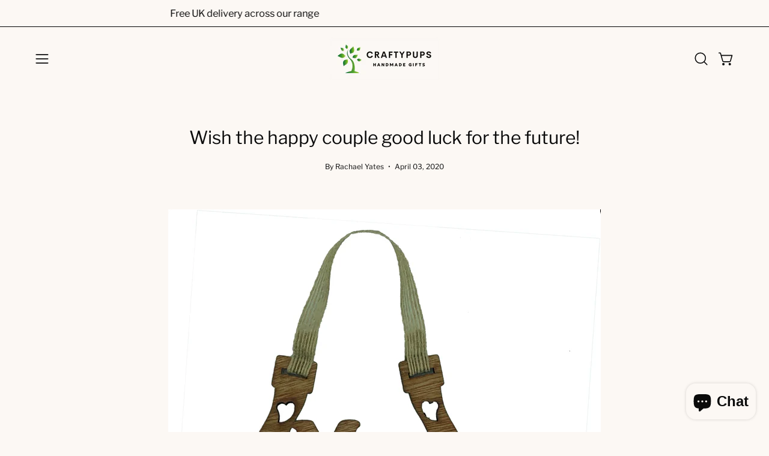

--- FILE ---
content_type: text/html; charset=utf-8
request_url: https://craftypups.com/blogs/craftypups-at-work-1/lucky-wedding-horseshoe-gift-mr-mrs-mr-mr-mrs-mrs
body_size: 60850
content:
<!doctype html>
<html class="no-js no-touch" lang="en">
<head> 
<!-- Google Tag Manager -->
<script>(function(w,d,s,l,i){w[l]=w[l]||[];w[l].push({'gtm.start':
new Date().getTime(),event:'gtm.js'});var f=d.getElementsByTagName(s)[0],
j=d.createElement(s),dl=l!='dataLayer'?'&l='+l:'';j.async=true;j.src=
'https://www.googletagmanager.com/gtm.js?id='+i+dl;f.parentNode.insertBefore(j,f);
})(window,document,'script','dataLayer','GTM-MR4P9LZ');</script>
<!-- End Google Tag Manager -->  
  <meta charset="utf-8">
  <meta http-equiv='X-UA-Compatible' content='IE=edge'>
  <meta name="viewport" content="width=device-width, height=device-height, initial-scale=1.0, minimum-scale=1.0">
  <link rel="canonical" href="https://craftypups.com/blogs/craftypups-at-work-1/lucky-wedding-horseshoe-gift-mr-mrs-mr-mr-mrs-mrs" />
  <link rel="preconnect" href="https://cdn.shopify.com" crossorigin>
  <link rel="preconnect" href="https://fonts.shopify.com" crossorigin>
  <link rel="preconnect" href="https://monorail-edge.shopifysvc.com" crossorigin>

  <link href="//craftypups.com/cdn/shop/t/25/assets/theme.css?v=16026338050861532121710163639" as="style" rel="preload">
  <link href="//craftypups.com/cdn/shop/t/25/assets/vendor.js?v=74877493214922022811710163639" as="script" rel="preload">
  <link href="//craftypups.com/cdn/shop/t/25/assets/theme.js?v=46184529108772523031710163639" as="script" rel="preload">

  <link rel="preload" as="image" href="//craftypups.com/cdn/shop/t/25/assets/loading.svg?v=91665432863842511931710163639"><style data-shopify>:root { --loader-image-size: 150px; }:root { --loader-image-size: 320px; }html:not(.is-loading) .loading-overlay { opacity: 0; visibility: hidden; pointer-events: none; }
    .loading-overlay { position: fixed; top: 0; left: 0; z-index: 99999; width: 100vw; height: 100vh; display: flex; align-items: center; justify-content: center; background: var(--bg); transition: opacity 0.3s ease-out, visibility 0s linear 0.3s; }
    .loading-overlay .loader__image--fallback { width: 320px; height: 100%; background: var(--loader-image) no-repeat center center/contain; }
    .loader__image__holder { position: absolute; top: 0; left: 0; width: 100%; height: 100%; font-size: 0; display: flex; align-items: center; justify-content: center; animation: pulse-loading 2s infinite ease-in-out; }
    .loader__image { max-width: 150px; height: auto; object-fit: contain; }</style><script>
    const loadingAppearance = "once";
    const loaded = sessionStorage.getItem('loaded');

    if (loadingAppearance === 'once') {
      if (loaded === null) {
        sessionStorage.setItem('loaded', true);
        document.documentElement.classList.add('is-loading');
      }
    } else {
      document.documentElement.classList.add('is-loading');
    }
  </script><link rel="shortcut icon" href="//craftypups.com/cdn/shop/files/browser_f17f52d7-8af6-45d9-b7b8-519144540937_32x32.png?v=1714908590" type="image/png" />
  <title>Lucky wooden wedding horseshoe - Mr &amp; Mrs, Mr &amp; Mr, Mrs &amp; Mrs &ndash; Craftypups</title><meta name="description" content="Symbolic lucky horseshoe wedding gift, only £7.50 with free UK shipping. Laser cut from high quality plywood, with a lovely hessian ribbon for the happy couple to hang this good luck charm in their marital home. Choose from: Mr &amp; Mrs, Mr &amp; Mr, Mrs &amp; Mrs - perfect gift for same sex and different sex weddings!"><link rel="preload" as="font" href="//craftypups.com/cdn/fonts/libre_franklin/librefranklin_n4.a9b0508e1ffb743a0fd6d0614768959c54a27d86.woff2" type="font/woff2" crossorigin><link rel="preload" as="font" href="//craftypups.com/cdn/fonts/libre_franklin/librefranklin_n4.a9b0508e1ffb743a0fd6d0614768959c54a27d86.woff2" type="font/woff2" crossorigin>

<meta property="og:site_name" content="Craftypups">
<meta property="og:url" content="https://craftypups.com/blogs/craftypups-at-work-1/lucky-wedding-horseshoe-gift-mr-mrs-mr-mr-mrs-mrs">
<meta property="og:title" content="Lucky wooden wedding horseshoe - Mr &amp; Mrs, Mr &amp; Mr, Mrs &amp; Mrs">
<meta property="og:type" content="article">
<meta property="og:description" content="Symbolic lucky horseshoe wedding gift, only £7.50 with free UK shipping. Laser cut from high quality plywood, with a lovely hessian ribbon for the happy couple to hang this good luck charm in their marital home. Choose from: Mr &amp; Mrs, Mr &amp; Mr, Mrs &amp; Mrs - perfect gift for same sex and different sex weddings!"><meta property="og:image" content="http://craftypups.com/cdn/shop/articles/Horseshoe_-_Mr_Mrs.jpg?v=1585904484">
  <meta property="og:image:secure_url" content="https://craftypups.com/cdn/shop/articles/Horseshoe_-_Mr_Mrs.jpg?v=1585904484">
  <meta property="og:image:width" content="3244">
  <meta property="og:image:height" content="3244"><meta name="twitter:site" content="@craftypups1"><meta name="twitter:card" content="summary_large_image">
<meta name="twitter:title" content="Lucky wooden wedding horseshoe - Mr &amp; Mrs, Mr &amp; Mr, Mrs &amp; Mrs">
<meta name="twitter:description" content="Symbolic lucky horseshoe wedding gift, only £7.50 with free UK shipping. Laser cut from high quality plywood, with a lovely hessian ribbon for the happy couple to hang this good luck charm in their marital home. Choose from: Mr &amp; Mrs, Mr &amp; Mr, Mrs &amp; Mrs - perfect gift for same sex and different sex weddings!"><style data-shopify>@font-face {
  font-family: "Libre Franklin";
  font-weight: 400;
  font-style: normal;
  font-display: swap;
  src: url("//craftypups.com/cdn/fonts/libre_franklin/librefranklin_n4.a9b0508e1ffb743a0fd6d0614768959c54a27d86.woff2") format("woff2"),
       url("//craftypups.com/cdn/fonts/libre_franklin/librefranklin_n4.948f6f27caf8552b1a9560176e3f14eeb2c6f202.woff") format("woff");
}

@font-face {
  font-family: "Libre Franklin";
  font-weight: 400;
  font-style: normal;
  font-display: swap;
  src: url("//craftypups.com/cdn/fonts/libre_franklin/librefranklin_n4.a9b0508e1ffb743a0fd6d0614768959c54a27d86.woff2") format("woff2"),
       url("//craftypups.com/cdn/fonts/libre_franklin/librefranklin_n4.948f6f27caf8552b1a9560176e3f14eeb2c6f202.woff") format("woff");
}

@font-face {
  font-family: "Libre Franklin";
  font-weight: 400;
  font-style: normal;
  font-display: swap;
  src: url("//craftypups.com/cdn/fonts/libre_franklin/librefranklin_n4.a9b0508e1ffb743a0fd6d0614768959c54a27d86.woff2") format("woff2"),
       url("//craftypups.com/cdn/fonts/libre_franklin/librefranklin_n4.948f6f27caf8552b1a9560176e3f14eeb2c6f202.woff") format("woff");
}



  @font-face {
  font-family: "Libre Franklin";
  font-weight: 500;
  font-style: normal;
  font-display: swap;
  src: url("//craftypups.com/cdn/fonts/libre_franklin/librefranklin_n5.9261428336eff957b0a7eb23fe0c9ce37faee0f6.woff2") format("woff2"),
       url("//craftypups.com/cdn/fonts/libre_franklin/librefranklin_n5.017cd79179c42e6cced54a81ea8f2b62c04cb72e.woff") format("woff");
}




  @font-face {
  font-family: "Libre Franklin";
  font-weight: 100;
  font-style: normal;
  font-display: swap;
  src: url("//craftypups.com/cdn/fonts/libre_franklin/librefranklin_n1.9f839789d6c6b5c467c54458436e9531bae765a9.woff2") format("woff2"),
       url("//craftypups.com/cdn/fonts/libre_franklin/librefranklin_n1.26997ce8e37eecab80019fbfa59382ab803089c9.woff") format("woff");
}




  @font-face {
  font-family: "Libre Franklin";
  font-weight: 700;
  font-style: normal;
  font-display: swap;
  src: url("//craftypups.com/cdn/fonts/libre_franklin/librefranklin_n7.6739620624550b8695d0cc23f92ffd46eb51c7a3.woff2") format("woff2"),
       url("//craftypups.com/cdn/fonts/libre_franklin/librefranklin_n7.7cebc205621b23b061b803310af0ad39921ae57d.woff") format("woff");
}




  @font-face {
  font-family: "Libre Franklin";
  font-weight: 100;
  font-style: normal;
  font-display: swap;
  src: url("//craftypups.com/cdn/fonts/libre_franklin/librefranklin_n1.9f839789d6c6b5c467c54458436e9531bae765a9.woff2") format("woff2"),
       url("//craftypups.com/cdn/fonts/libre_franklin/librefranklin_n1.26997ce8e37eecab80019fbfa59382ab803089c9.woff") format("woff");
}




  @font-face {
  font-family: "Libre Franklin";
  font-weight: 500;
  font-style: normal;
  font-display: swap;
  src: url("//craftypups.com/cdn/fonts/libre_franklin/librefranklin_n5.9261428336eff957b0a7eb23fe0c9ce37faee0f6.woff2") format("woff2"),
       url("//craftypups.com/cdn/fonts/libre_franklin/librefranklin_n5.017cd79179c42e6cced54a81ea8f2b62c04cb72e.woff") format("woff");
}




  @font-face {
  font-family: "Libre Franklin";
  font-weight: 400;
  font-style: italic;
  font-display: swap;
  src: url("//craftypups.com/cdn/fonts/libre_franklin/librefranklin_i4.5cee60cade760b32c7b489f9d561e97341909d7c.woff2") format("woff2"),
       url("//craftypups.com/cdn/fonts/libre_franklin/librefranklin_i4.2f9ee939c2cc82522dfb62e1a084861f9beeb411.woff") format("woff");
}




  @font-face {
  font-family: "Libre Franklin";
  font-weight: 700;
  font-style: italic;
  font-display: swap;
  src: url("//craftypups.com/cdn/fonts/libre_franklin/librefranklin_i7.5cd0952dea701f27d5d0eb294c01347335232ef2.woff2") format("woff2"),
       url("//craftypups.com/cdn/fonts/libre_franklin/librefranklin_i7.41af936a1cd17668e4e060c6e0ad838ccf133ddd.woff") format("woff");
}




  @font-face {
  font-family: "Libre Franklin";
  font-weight: 500;
  font-style: normal;
  font-display: swap;
  src: url("//craftypups.com/cdn/fonts/libre_franklin/librefranklin_n5.9261428336eff957b0a7eb23fe0c9ce37faee0f6.woff2") format("woff2"),
       url("//craftypups.com/cdn/fonts/libre_franklin/librefranklin_n5.017cd79179c42e6cced54a81ea8f2b62c04cb72e.woff") format("woff");
}


:root {--COLOR-PRIMARY-OPPOSITE: #000000;
  --COLOR-PRIMARY-OPPOSITE-ALPHA-20: rgba(0, 0, 0, 0.2);
  --COLOR-PRIMARY-LIGHTEN-DARKEN-ALPHA-20: rgba(203, 185, 174, 0.2);
  --COLOR-PRIMARY-LIGHTEN-DARKEN-ALPHA-30: rgba(203, 185, 174, 0.3);

  --PRIMARY-BUTTONS-COLOR-BG: #dfd4cd;
  --PRIMARY-BUTTONS-COLOR-TEXT: #000000;
  --PRIMARY-BUTTONS-COLOR-BORDER: #dfd4cd;

  --PRIMARY-BUTTONS-COLOR-LIGHTEN-DARKEN: #cbb9ae;

  --PRIMARY-BUTTONS-COLOR-ALPHA-05: rgba(223, 212, 205, 0.05);
  --PRIMARY-BUTTONS-COLOR-ALPHA-10: rgba(223, 212, 205, 0.1);
  --PRIMARY-BUTTONS-COLOR-ALPHA-50: rgba(223, 212, 205, 0.5);--COLOR-SECONDARY-OPPOSITE: #000000;
  --COLOR-SECONDARY-OPPOSITE-ALPHA-20: rgba(0, 0, 0, 0.2);
  --COLOR-SECONDARY-LIGHTEN-DARKEN-ALPHA-20: rgba(241, 222, 204, 0.2);
  --COLOR-SECONDARY-LIGHTEN-DARKEN-ALPHA-30: rgba(241, 222, 204, 0.3);

  --SECONDARY-BUTTONS-COLOR-BG: #fcf8f4;
  --SECONDARY-BUTTONS-COLOR-TEXT: #000000;
  --SECONDARY-BUTTONS-COLOR-BORDER: #fcf8f4;

  --SECONDARY-BUTTONS-COLOR-ALPHA-05: rgba(252, 248, 244, 0.05);
  --SECONDARY-BUTTONS-COLOR-ALPHA-10: rgba(252, 248, 244, 0.1);
  --SECONDARY-BUTTONS-COLOR-ALPHA-50: rgba(252, 248, 244, 0.5);--OUTLINE-BUTTONS-PRIMARY-BG: transparent;
  --OUTLINE-BUTTONS-PRIMARY-TEXT: #dfd4cd;
  --OUTLINE-BUTTONS-PRIMARY-BORDER: #dfd4cd;
  --OUTLINE-BUTTONS-PRIMARY-BG-HOVER: rgba(203, 185, 174, 0.2);

  --OUTLINE-BUTTONS-SECONDARY-BG: transparent;
  --OUTLINE-BUTTONS-SECONDARY-TEXT: #fcf8f4;
  --OUTLINE-BUTTONS-SECONDARY-BORDER: #fcf8f4;
  --OUTLINE-BUTTONS-SECONDARY-BG-HOVER: rgba(241, 222, 204, 0.2);

  --OUTLINE-BUTTONS-WHITE-BG: transparent;
  --OUTLINE-BUTTONS-WHITE-TEXT: #ffffff;
  --OUTLINE-BUTTONS-WHITE-BORDER: #ffffff;

  --OUTLINE-BUTTONS-BLACK-BG: transparent;
  --OUTLINE-BUTTONS-BLACK-TEXT: #000000;
  --OUTLINE-BUTTONS-BLACK-BORDER: #000000;--OUTLINE-SOLID-BUTTONS-PRIMARY-BG: #dfd4cd;
  --OUTLINE-SOLID-BUTTONS-PRIMARY-TEXT: #000000;
  --OUTLINE-SOLID-BUTTONS-PRIMARY-BORDER: #000000;
  --OUTLINE-SOLID-BUTTONS-PRIMARY-BG-HOVER: rgba(0, 0, 0, 0.2);

  --OUTLINE-SOLID-BUTTONS-SECONDARY-BG: #fcf8f4;
  --OUTLINE-SOLID-BUTTONS-SECONDARY-TEXT: #000000;
  --OUTLINE-SOLID-BUTTONS-SECONDARY-BORDER: #000000;
  --OUTLINE-SOLID-BUTTONS-SECONDARY-BG-HOVER: rgba(0, 0, 0, 0.2);

  --OUTLINE-SOLID-BUTTONS-WHITE-BG: #ffffff;
  --OUTLINE-SOLID-BUTTONS-WHITE-TEXT: #000000;
  --OUTLINE-SOLID-BUTTONS-WHITE-BORDER: #000000;

  --OUTLINE-SOLID-BUTTONS-BLACK-BG: #000000;
  --OUTLINE-SOLID-BUTTONS-BLACK-TEXT: #ffffff;
  --OUTLINE-SOLID-BUTTONS-BLACK-BORDER: #ffffff;--COLOR-HEADING: #0b0b0b;
  --COLOR-TEXT: #0b0b0b;
  --COLOR-TEXT-DARKEN: #000000;
  --COLOR-TEXT-LIGHTEN: #3e3e3e;
  --COLOR-TEXT-ALPHA-5: rgba(11, 11, 11, 0.05);
  --COLOR-TEXT-ALPHA-8: rgba(11, 11, 11, 0.08);
  --COLOR-TEXT-ALPHA-10: rgba(11, 11, 11, 0.1);
  --COLOR-TEXT-ALPHA-15: rgba(11, 11, 11, 0.15);
  --COLOR-TEXT-ALPHA-20: rgba(11, 11, 11, 0.2);
  --COLOR-TEXT-ALPHA-25: rgba(11, 11, 11, 0.25);
  --COLOR-TEXT-ALPHA-50: rgba(11, 11, 11, 0.5);
  --COLOR-TEXT-ALPHA-60: rgba(11, 11, 11, 0.6);
  --COLOR-TEXT-ALPHA-85: rgba(11, 11, 11, 0.85);

  --COLOR-BG: #fcf8f4;
  --COLOR-BG-ALPHA-25: rgba(252, 248, 244, 0.25);
  --COLOR-BG-ALPHA-35: rgba(252, 248, 244, 0.35);
  --COLOR-BG-ALPHA-60: rgba(252, 248, 244, 0.6);
  --COLOR-BG-ALPHA-65: rgba(252, 248, 244, 0.65);
  --COLOR-BG-ALPHA-85: rgba(252, 248, 244, 0.85);
  --COLOR-BG-OVERLAY: rgba(252, 248, 244, 0.75);
  --COLOR-BG-DARKEN: #f1decc;
  --COLOR-BG-LIGHTEN-DARKEN: #f1decc;
  --COLOR-BG-LIGHTEN-DARKEN-SHIMMER-BG: #faf3ec;
  --COLOR-BG-LIGHTEN-DARKEN-SHIMMER-EFFECT: #f8eee4;
  --COLOR-BG-LIGHTEN-DARKEN-FOREGROUND: #f9f0e8;
  --COLOR-BG-LIGHTEN-DARKEN-SEARCH-LOADER: #e6c5a4;
  --COLOR-BG-LIGHTEN-DARKEN-SEARCH-LOADER-LINE: #f1decc;
  --COLOR-BG-LIGHTEN-DARKEN-2: #e6c4a4;
  --COLOR-BG-LIGHTEN-DARKEN-3: #dbaa7c;
  --COLOR-BG-LIGHTEN-DARKEN-4: #d09054;
  --COLOR-BG-LIGHTEN-DARKEN-CONTRAST: #dbab7c;
  --COLOR-BG-LIGHTEN-DARKEN-CONTRAST-2: #d09254;
  --COLOR-BG-LIGHTEN-DARKEN-CONTRAST-3: #bd7834;
  --COLOR-BG-LIGHTEN-DARKEN-CONTRAST-4: #955f29;

  --COLOR-BG-SECONDARY: #dfd4cd;
  --COLOR-BG-SECONDARY-LIGHTEN-DARKEN: #cbb9ae;
  --COLOR-BG-SECONDARY-LIGHTEN-DARKEN-CONTRAST: #695244;

  --COLOR-INPUT-BG: #fcf8f4;

  --COLOR-ACCENT: #9bd1dd;
  --COLOR-ACCENT-TEXT: #fff;

  --COLOR-BORDER: #6f909d;
  --COLOR-BORDER-ALPHA-15: rgba(111, 144, 157, 0.15);
  --COLOR-BORDER-ALPHA-30: rgba(111, 144, 157, 0.3);
  --COLOR-BORDER-ALPHA-50: rgba(111, 144, 157, 0.5);
  --COLOR-BORDER-ALPHA-65: rgba(111, 144, 157, 0.65);
  --COLOR-BORDER-LIGHTEN-DARKEN: #cad6db;
  --COLOR-BORDER-HAIRLINE: #f9f0e8;

  --COLOR-SALE-BG: #d02e2e;
  --COLOR-SALE-TEXT: #ffffff;
  --COLOR-CUSTOM-BG: #ffffff;
  --COLOR-CUSTOM-TEXT: #000000;
  --COLOR-SOLD-BG: #0b0b0b;
  --COLOR-SOLD-TEXT: #d3d3d3;
  --COLOR-SAVING-BG: #d02e2e;
  --COLOR-SAVING-TEXT: #ffffff;

  --COLOR-WHITE-BLACK: fff;
  --COLOR-BLACK-WHITE: #000;
  --COLOR-BLACK-WHITE-ALPHA-25: rgba(0, 0, 0, 0.25);--COLOR-DISABLED-GREY: rgba(11, 11, 11, 0.05);
  --COLOR-DISABLED-GREY-DARKEN: rgba(11, 11, 11, 0.45);
  --COLOR-ERROR: #D02E2E;
  --COLOR-ERROR-BG: #f3cbcb;
  --COLOR-SUCCESS: #56AD6A;
  --COLOR-SUCCESS-BG: #ECFEF0;
  --COLOR-WARN: #ECBD5E;
  --COLOR-TRANSPARENT: rgba(255, 255, 255, 0);

  --COLOR-WHITE: #ffffff;
  --COLOR-WHITE-DARKEN: #f2f2f2;
  --COLOR-WHITE-ALPHA-10: rgba(255, 255, 255, 0.1);
  --COLOR-WHITE-ALPHA-20: rgba(255, 255, 255, 0.2);
  --COLOR-WHITE-ALPHA-25: rgba(255, 255, 255, 0.25);
  --COLOR-WHITE-ALPHA-50: rgba(255, 255, 255, 0.5);
  --COLOR-WHITE-ALPHA-60: rgba(255, 255, 255, 0.6);
  --COLOR-BLACK: #000000;
  --COLOR-BLACK-LIGHTEN: #1a1a1a;
  --COLOR-BLACK-ALPHA-10: rgba(0, 0, 0, 0.1);
  --COLOR-BLACK-ALPHA-20: rgba(0, 0, 0, 0.2);
  --COLOR-BLACK-ALPHA-25: rgba(0, 0, 0, 0.25);
  --COLOR-BLACK-ALPHA-50: rgba(0, 0, 0, 0.5);
  --COLOR-BLACK-ALPHA-60: rgba(0, 0, 0, 0.6);--FONT-STACK-BODY: "Libre Franklin", sans-serif;
  --FONT-STYLE-BODY: normal;
  --FONT-STYLE-BODY-ITALIC: italic;
  --FONT-ADJUST-BODY: 1.0;

  --FONT-WEIGHT-BODY: 400;
  --FONT-WEIGHT-BODY-LIGHT: 100;
  --FONT-WEIGHT-BODY-MEDIUM: 700;
  --FONT-WEIGHT-BODY-BOLD: 500;

  --FONT-STACK-HEADING: "Libre Franklin", sans-serif;
  --FONT-STYLE-HEADING: normal;
  --FONT-STYLE-HEADING-ITALIC: italic;
  --FONT-ADJUST-HEADING: 0.75;

  --FONT-WEIGHT-HEADING: 400;
  --FONT-WEIGHT-HEADING-LIGHT: 100;
  --FONT-WEIGHT-HEADING-MEDIUM: 700;
  --FONT-WEIGHT-HEADING-BOLD: 500;

  --FONT-STACK-NAV: "Libre Franklin", sans-serif;
  --FONT-STYLE-NAV: normal;
  --FONT-STYLE-NAV-ITALIC: italic;
  --FONT-ADJUST-NAV: 0.9;
  --FONT-ADJUST-NAV-TOP-LEVEL: 0.9;

  --FONT-WEIGHT-NAV: 400;
  --FONT-WEIGHT-NAV-LIGHT: 100;
  --FONT-WEIGHT-NAV-MEDIUM: 700;
  --FONT-WEIGHT-NAV-BOLD: 500;

  --FONT-ADJUST-PRODUCT-GRID: 1.0;

  --FONT-STACK-BUTTON: "Libre Franklin", sans-serif;
  --FONT-STYLE-BUTTON: normal;
  --FONT-STYLE-BUTTON-ITALIC: italic;
  --FONT-ADJUST-BUTTON: 0.8;

  --FONT-WEIGHT-BUTTON: 400;
  --FONT-WEIGHT-BUTTON-MEDIUM: 700;
  --FONT-WEIGHT-BUTTON-BOLD: 500;

  --FONT-STACK-SUBHEADING: "Libre Franklin", sans-serif;
  --FONT-STYLE-SUBHEADING: normal;
  --FONT-ADJUST-SUBHEADING: 0.75;

  --FONT-WEIGHT-SUBHEADING: 400;
  --FONT-WEIGHT-SUBHEADING-BOLD: 500;

  --FONT-STACK-LABEL: "Libre Franklin", sans-serif;
  --FONT-STYLE-LABEL: normal;
  --FONT-ADJUST-LABEL: 0.65;

  --FONT-WEIGHT-LABEL: 500;

  --LETTER-SPACING-NAV: 0.05em;
  --LETTER-SPACING-SUBHEADING: 0.1em;
  --LETTER-SPACING-BUTTON: 0.075em;
  --LETTER-SPACING-LABEL: 0.05em;

  --BUTTON-TEXT-CAPS: uppercase;
  --HEADING-TEXT-CAPS: none;
  --SUBHEADING-TEXT-CAPS: uppercase;
  --LABEL-TEXT-CAPS: uppercase;--FONT-SIZE-INPUT: 1.0rem;--RADIUS: 8px;
  --RADIUS-SMALL: 8px;
  --RADIUS-TINY: 8px;
  --RADIUS-BADGE: 3px;
  --RADIUS-CHECKBOX: 4px;
  --RADIUS-TEXTAREA: 8px;--PRODUCT-MEDIA-PADDING-TOP: 100%;--BORDER-WIDTH: 1px;--STROKE-WIDTH: 12px;--SITE-WIDTH: 1440px;
  --SITE-WIDTH-NARROW: 840px;--COLOR-UPSELLS-BG: #fff7f2;
  --COLOR-UPSELLS-TEXT: #0B0B0B;
  --COLOR-UPSELLS-TEXT-LIGHTEN: #3e3e3e;
  --COLOR-UPSELLS-DISABLED-GREY-DARKEN: rgba(11, 11, 11, 0.45);
  --UPSELLS-HEIGHT: 100px;
  --UPSELLS-IMAGE-WIDTH: 30%;--ICON-ARROW-RIGHT: url( "//craftypups.com/cdn/shop/t/25/assets/icon-chevron-right.svg?v=115618353204357621731710163639" );--loading-svg: url( "//craftypups.com/cdn/shop/t/25/assets/loading.svg?v=91665432863842511931710163639" );
  --icon-check: url( "//craftypups.com/cdn/shop/t/25/assets/icon-check.svg?v=175316081881880408121710163639" );
  --icon-check-swatch: url( "//craftypups.com/cdn/shop/t/25/assets/icon-check-swatch.svg?v=131897745589030387781710163639" );
  --icon-zoom-in: url( "//craftypups.com/cdn/shop/t/25/assets/icon-zoom-in.svg?v=157433013461716915331710163639" );
  --icon-zoom-out: url( "//craftypups.com/cdn/shop/t/25/assets/icon-zoom-out.svg?v=164909107869959372931710163639" );--collection-sticky-bar-height: 0px;
  --collection-image-padding-top: 60%;

  --drawer-width: 400px;
  --drawer-transition: transform 0.4s cubic-bezier(0.46, 0.01, 0.32, 1);--gutter: 60px;
  --gutter-mobile: 20px;
  --grid-gutter: 20px;
  --grid-gutter-mobile: 35px;--inner: 20px;
  --inner-tablet: 18px;
  --inner-mobile: 16px;--grid: repeat(4, minmax(0, 1fr));
  --grid-tablet: repeat(3, minmax(0, 1fr));
  --grid-mobile: repeat(2, minmax(0, 1fr));
  --megamenu-grid: repeat(4, minmax(0, 1fr));
  --grid-row: 1 / span 4;--scrollbar-width: 0px;--overlay: #000;
  --overlay-opacity: 1;--swatch-width: 38px;
  --swatch-height: 26px;
  --swatch-size: 32px;
  --swatch-size-mobile: 30px;

  
  --move-offset: 20px;

  
  --autoplay-speed: 2200ms;

  

    --filter-bg: 1.0;
    --product-filter-bg: 1.0;}</style><link href="//craftypups.com/cdn/shop/t/25/assets/theme.css?v=16026338050861532121710163639" rel="stylesheet" type="text/css" media="all" /><script type="text/javascript">
    if (window.MSInputMethodContext && document.documentMode) {
      var scripts = document.getElementsByTagName('script')[0];
      var polyfill = document.createElement("script");
      polyfill.defer = true;
      polyfill.src = "//craftypups.com/cdn/shop/t/25/assets/ie11.js?v=164037955086922138091710163639";

      scripts.parentNode.insertBefore(polyfill, scripts);

      document.documentElement.classList.add('ie11');
    } else {
      document.documentElement.className = document.documentElement.className.replace('no-js', 'js');
    }

    let root = '/';
    if (root[root.length - 1] !== '/') {
      root = `${root}/`;
    }

    window.theme = {
      routes: {
        root: root,
        cart_url: "\/cart",
        cart_add_url: "\/cart\/add",
        cart_change_url: "\/cart\/change",
        shop_url: "https:\/\/craftypups.com",
        searchUrl: '/search',
        predictiveSearchUrl: '/search/suggest',
        product_recommendations_url: "\/recommendations\/products"
      },
      assets: {
        photoswipe: '//craftypups.com/cdn/shop/t/25/assets/photoswipe.js?v=162613001030112971491710163639',
        smoothscroll: '//craftypups.com/cdn/shop/t/25/assets/smoothscroll.js?v=37906625415260927261710163639',
        no_image: "//craftypups.com/cdn/shopifycloud/storefront/assets/no-image-2048-a2addb12_1024x.gif",
        swatches: '//craftypups.com/cdn/shop/t/25/assets/swatches.json?v=108341084980828767351710163639',
        base: "//craftypups.com/cdn/shop/t/25/assets/"
      },
      strings: {
        add_to_cart: "Add to Cart",
        cart_acceptance_error: "You must accept our terms and conditions.",
        cart_empty: "Your cart is currently empty.",
        cart_price: "Price",
        cart_quantity: "Quantity",
        cart_items_one: "{{ count }} item",
        cart_items_many: "{{ count }} items",
        cart_title: "Cart",
        cart_total: "Total",
        continue_shopping: "Continue Shopping",
        free: "Free",
        limit_error: "Sorry, looks like we don\u0026#39;t have enough of this product.",
        preorder: "Pre-Order",
        remove: "Remove",
        sale_badge_text: "Sale",
        saving_badge: "Save {{ discount }}",
        saving_up_to_badge: "Save up to {{ discount }}",
        sold_out: "Sold Out",
        subscription: "Subscription",
        unavailable: "Unavailable",
        unit_price_label: "Unit price",
        unit_price_separator: "per",
        zero_qty_error: "Quantity must be greater than 0.",
        delete_confirm: "Are you sure you wish to delete this address?",
        newsletter_product_availability: "Notify Me When It’s Available"
      },
      icons: {
        plus: '<svg aria-hidden="true" focusable="false" role="presentation" class="icon icon-toggle-plus" viewBox="0 0 192 192"><path d="M30 96h132M96 30v132" stroke="currentColor" stroke-linecap="round" stroke-linejoin="round"/></svg>',
        minus: '<svg aria-hidden="true" focusable="false" role="presentation" class="icon icon-toggle-minus" viewBox="0 0 192 192"><path d="M30 96h132" stroke="currentColor" stroke-linecap="round" stroke-linejoin="round"/></svg>',
        close: '<svg aria-hidden="true" focusable="false" role="presentation" class="icon icon-close" viewBox="0 0 192 192"><path d="M150 42 42 150M150 150 42 42" stroke="currentColor" stroke-linecap="round" stroke-linejoin="round"/></svg>'
      },
      settings: {
        animations: true,
        cartType: "page",
        enableAcceptTerms: false,
        enableInfinityScroll: true,
        enablePaymentButton: true,
        gridImageSize: "cover",
        gridImageAspectRatio: 1,
        mobileMenuBehaviour: "link",
        productGridHover: "image",
        savingBadgeType: "percentage",
        showSaleBadge: true,
        showSoldBadge: true,
        showSavingBadge: true,
        quickBuy: "quick_buy",
        suggestArticles: false,
        suggestCollections: true,
        suggestProducts: true,
        suggestPages: false,
        suggestionsResultsLimit: 5,
        currency_code_enable: false,
        hideInventoryCount: true,
        enableColorSwatchesCollection: true,
      },
      sizes: {
        mobile: 480,
        small: 768,
        large: 1024,
        widescreen: 1440
      },
      moneyFormat: "£{{amount}}",
      moneyWithCurrencyFormat: "£{{amount}} GBP",
      subtotal: 0,
      info: {
        name: 'Palo Alto'
      },
      version: '5.6.0'
    };
    window.PaloAlto = window.PaloAlto || {};
    window.slate = window.slate || {};
    window.isHeaderTransparent = false;
    window.stickyHeaderHeight = 60;
    window.lastWindowWidth = window.innerWidth || document.documentElement.clientWidth;
  </script><script src="//craftypups.com/cdn/shop/t/25/assets/vendor.js?v=74877493214922022811710163639" defer="defer"></script>
  <script src="//craftypups.com/cdn/shop/t/25/assets/theme.js?v=46184529108772523031710163639" defer="defer"></script><script>window.performance && window.performance.mark && window.performance.mark('shopify.content_for_header.start');</script><meta name="facebook-domain-verification" content="hea4y2gq0ukgtffwyrnekjw01d3z7e">
<meta name="facebook-domain-verification" content="wl0burshdqvs2jzztsm33wppn8m76n">
<meta name="facebook-domain-verification" content="rzt9snrdelu1efcvgwzvmzezjzx6xg">
<meta name="google-site-verification" content="Bj9Ev__GR3hJbQk5fFbKPT9-gpRKMx17_OWRxmqdh0c">
<meta id="shopify-digital-wallet" name="shopify-digital-wallet" content="/9047867489/digital_wallets/dialog">
<meta name="shopify-checkout-api-token" content="a3c9ac79f590e74582aa6a151e6557ff">
<link rel="alternate" type="application/atom+xml" title="Feed" href="/blogs/craftypups-at-work-1.atom" />
<script async="async" src="/checkouts/internal/preloads.js?locale=en-GB"></script>
<link rel="preconnect" href="https://shop.app" crossorigin="anonymous">
<script async="async" src="https://shop.app/checkouts/internal/preloads.js?locale=en-GB&shop_id=9047867489" crossorigin="anonymous"></script>
<script id="apple-pay-shop-capabilities" type="application/json">{"shopId":9047867489,"countryCode":"GB","currencyCode":"GBP","merchantCapabilities":["supports3DS"],"merchantId":"gid:\/\/shopify\/Shop\/9047867489","merchantName":"Craftypups","requiredBillingContactFields":["postalAddress","email"],"requiredShippingContactFields":["postalAddress","email"],"shippingType":"shipping","supportedNetworks":["visa","maestro","masterCard","discover","elo"],"total":{"type":"pending","label":"Craftypups","amount":"1.00"},"shopifyPaymentsEnabled":true,"supportsSubscriptions":true}</script>
<script id="shopify-features" type="application/json">{"accessToken":"a3c9ac79f590e74582aa6a151e6557ff","betas":["rich-media-storefront-analytics"],"domain":"craftypups.com","predictiveSearch":true,"shopId":9047867489,"locale":"en"}</script>
<script>var Shopify = Shopify || {};
Shopify.shop = "craftypups-com.myshopify.com";
Shopify.locale = "en";
Shopify.currency = {"active":"GBP","rate":"1.0"};
Shopify.country = "GB";
Shopify.theme = {"name":"Palo Alto","id":140983763184,"schema_name":"Palo Alto","schema_version":"5.6.0","theme_store_id":777,"role":"main"};
Shopify.theme.handle = "null";
Shopify.theme.style = {"id":null,"handle":null};
Shopify.cdnHost = "craftypups.com/cdn";
Shopify.routes = Shopify.routes || {};
Shopify.routes.root = "/";</script>
<script type="module">!function(o){(o.Shopify=o.Shopify||{}).modules=!0}(window);</script>
<script>!function(o){function n(){var o=[];function n(){o.push(Array.prototype.slice.apply(arguments))}return n.q=o,n}var t=o.Shopify=o.Shopify||{};t.loadFeatures=n(),t.autoloadFeatures=n()}(window);</script>
<script>
  window.ShopifyPay = window.ShopifyPay || {};
  window.ShopifyPay.apiHost = "shop.app\/pay";
  window.ShopifyPay.redirectState = null;
</script>
<script id="shop-js-analytics" type="application/json">{"pageType":"article"}</script>
<script defer="defer" async type="module" src="//craftypups.com/cdn/shopifycloud/shop-js/modules/v2/client.init-shop-cart-sync_BT-GjEfc.en.esm.js"></script>
<script defer="defer" async type="module" src="//craftypups.com/cdn/shopifycloud/shop-js/modules/v2/chunk.common_D58fp_Oc.esm.js"></script>
<script defer="defer" async type="module" src="//craftypups.com/cdn/shopifycloud/shop-js/modules/v2/chunk.modal_xMitdFEc.esm.js"></script>
<script type="module">
  await import("//craftypups.com/cdn/shopifycloud/shop-js/modules/v2/client.init-shop-cart-sync_BT-GjEfc.en.esm.js");
await import("//craftypups.com/cdn/shopifycloud/shop-js/modules/v2/chunk.common_D58fp_Oc.esm.js");
await import("//craftypups.com/cdn/shopifycloud/shop-js/modules/v2/chunk.modal_xMitdFEc.esm.js");

  window.Shopify.SignInWithShop?.initShopCartSync?.({"fedCMEnabled":true,"windoidEnabled":true});

</script>
<script>
  window.Shopify = window.Shopify || {};
  if (!window.Shopify.featureAssets) window.Shopify.featureAssets = {};
  window.Shopify.featureAssets['shop-js'] = {"shop-cart-sync":["modules/v2/client.shop-cart-sync_DZOKe7Ll.en.esm.js","modules/v2/chunk.common_D58fp_Oc.esm.js","modules/v2/chunk.modal_xMitdFEc.esm.js"],"init-fed-cm":["modules/v2/client.init-fed-cm_B6oLuCjv.en.esm.js","modules/v2/chunk.common_D58fp_Oc.esm.js","modules/v2/chunk.modal_xMitdFEc.esm.js"],"shop-cash-offers":["modules/v2/client.shop-cash-offers_D2sdYoxE.en.esm.js","modules/v2/chunk.common_D58fp_Oc.esm.js","modules/v2/chunk.modal_xMitdFEc.esm.js"],"shop-login-button":["modules/v2/client.shop-login-button_QeVjl5Y3.en.esm.js","modules/v2/chunk.common_D58fp_Oc.esm.js","modules/v2/chunk.modal_xMitdFEc.esm.js"],"pay-button":["modules/v2/client.pay-button_DXTOsIq6.en.esm.js","modules/v2/chunk.common_D58fp_Oc.esm.js","modules/v2/chunk.modal_xMitdFEc.esm.js"],"shop-button":["modules/v2/client.shop-button_DQZHx9pm.en.esm.js","modules/v2/chunk.common_D58fp_Oc.esm.js","modules/v2/chunk.modal_xMitdFEc.esm.js"],"avatar":["modules/v2/client.avatar_BTnouDA3.en.esm.js"],"init-windoid":["modules/v2/client.init-windoid_CR1B-cfM.en.esm.js","modules/v2/chunk.common_D58fp_Oc.esm.js","modules/v2/chunk.modal_xMitdFEc.esm.js"],"init-shop-for-new-customer-accounts":["modules/v2/client.init-shop-for-new-customer-accounts_C_vY_xzh.en.esm.js","modules/v2/client.shop-login-button_QeVjl5Y3.en.esm.js","modules/v2/chunk.common_D58fp_Oc.esm.js","modules/v2/chunk.modal_xMitdFEc.esm.js"],"init-shop-email-lookup-coordinator":["modules/v2/client.init-shop-email-lookup-coordinator_BI7n9ZSv.en.esm.js","modules/v2/chunk.common_D58fp_Oc.esm.js","modules/v2/chunk.modal_xMitdFEc.esm.js"],"init-shop-cart-sync":["modules/v2/client.init-shop-cart-sync_BT-GjEfc.en.esm.js","modules/v2/chunk.common_D58fp_Oc.esm.js","modules/v2/chunk.modal_xMitdFEc.esm.js"],"shop-toast-manager":["modules/v2/client.shop-toast-manager_DiYdP3xc.en.esm.js","modules/v2/chunk.common_D58fp_Oc.esm.js","modules/v2/chunk.modal_xMitdFEc.esm.js"],"init-customer-accounts":["modules/v2/client.init-customer-accounts_D9ZNqS-Q.en.esm.js","modules/v2/client.shop-login-button_QeVjl5Y3.en.esm.js","modules/v2/chunk.common_D58fp_Oc.esm.js","modules/v2/chunk.modal_xMitdFEc.esm.js"],"init-customer-accounts-sign-up":["modules/v2/client.init-customer-accounts-sign-up_iGw4briv.en.esm.js","modules/v2/client.shop-login-button_QeVjl5Y3.en.esm.js","modules/v2/chunk.common_D58fp_Oc.esm.js","modules/v2/chunk.modal_xMitdFEc.esm.js"],"shop-follow-button":["modules/v2/client.shop-follow-button_CqMgW2wH.en.esm.js","modules/v2/chunk.common_D58fp_Oc.esm.js","modules/v2/chunk.modal_xMitdFEc.esm.js"],"checkout-modal":["modules/v2/client.checkout-modal_xHeaAweL.en.esm.js","modules/v2/chunk.common_D58fp_Oc.esm.js","modules/v2/chunk.modal_xMitdFEc.esm.js"],"shop-login":["modules/v2/client.shop-login_D91U-Q7h.en.esm.js","modules/v2/chunk.common_D58fp_Oc.esm.js","modules/v2/chunk.modal_xMitdFEc.esm.js"],"lead-capture":["modules/v2/client.lead-capture_BJmE1dJe.en.esm.js","modules/v2/chunk.common_D58fp_Oc.esm.js","modules/v2/chunk.modal_xMitdFEc.esm.js"],"payment-terms":["modules/v2/client.payment-terms_Ci9AEqFq.en.esm.js","modules/v2/chunk.common_D58fp_Oc.esm.js","modules/v2/chunk.modal_xMitdFEc.esm.js"]};
</script>
<script>(function() {
  var isLoaded = false;
  function asyncLoad() {
    if (isLoaded) return;
    isLoaded = true;
    var urls = ["https:\/\/cdn-bundler.nice-team.net\/app\/js\/bundler.js?shop=craftypups-com.myshopify.com","https:\/\/upsell-app.logbase.io\/lb-upsell.js?shop=craftypups-com.myshopify.com"];
    for (var i = 0; i < urls.length; i++) {
      var s = document.createElement('script');
      s.type = 'text/javascript';
      s.async = true;
      s.src = urls[i];
      var x = document.getElementsByTagName('script')[0];
      x.parentNode.insertBefore(s, x);
    }
  };
  if(window.attachEvent) {
    window.attachEvent('onload', asyncLoad);
  } else {
    window.addEventListener('load', asyncLoad, false);
  }
})();</script>
<script id="__st">var __st={"a":9047867489,"offset":0,"reqid":"52fe0190-cc42-4b3b-a6c9-f277d67b2d18-1769411665","pageurl":"craftypups.com\/blogs\/craftypups-at-work-1\/lucky-wedding-horseshoe-gift-mr-mrs-mr-mr-mrs-mrs","s":"articles-384439058529","u":"af1a76e8b4f1","p":"article","rtyp":"article","rid":384439058529};</script>
<script>window.ShopifyPaypalV4VisibilityTracking = true;</script>
<script id="captcha-bootstrap">!function(){'use strict';const t='contact',e='account',n='new_comment',o=[[t,t],['blogs',n],['comments',n],[t,'customer']],c=[[e,'customer_login'],[e,'guest_login'],[e,'recover_customer_password'],[e,'create_customer']],r=t=>t.map((([t,e])=>`form[action*='/${t}']:not([data-nocaptcha='true']) input[name='form_type'][value='${e}']`)).join(','),a=t=>()=>t?[...document.querySelectorAll(t)].map((t=>t.form)):[];function s(){const t=[...o],e=r(t);return a(e)}const i='password',u='form_key',d=['recaptcha-v3-token','g-recaptcha-response','h-captcha-response',i],f=()=>{try{return window.sessionStorage}catch{return}},m='__shopify_v',_=t=>t.elements[u];function p(t,e,n=!1){try{const o=window.sessionStorage,c=JSON.parse(o.getItem(e)),{data:r}=function(t){const{data:e,action:n}=t;return t[m]||n?{data:e,action:n}:{data:t,action:n}}(c);for(const[e,n]of Object.entries(r))t.elements[e]&&(t.elements[e].value=n);n&&o.removeItem(e)}catch(o){console.error('form repopulation failed',{error:o})}}const l='form_type',E='cptcha';function T(t){t.dataset[E]=!0}const w=window,h=w.document,L='Shopify',v='ce_forms',y='captcha';let A=!1;((t,e)=>{const n=(g='f06e6c50-85a8-45c8-87d0-21a2b65856fe',I='https://cdn.shopify.com/shopifycloud/storefront-forms-hcaptcha/ce_storefront_forms_captcha_hcaptcha.v1.5.2.iife.js',D={infoText:'Protected by hCaptcha',privacyText:'Privacy',termsText:'Terms'},(t,e,n)=>{const o=w[L][v],c=o.bindForm;if(c)return c(t,g,e,D).then(n);var r;o.q.push([[t,g,e,D],n]),r=I,A||(h.body.append(Object.assign(h.createElement('script'),{id:'captcha-provider',async:!0,src:r})),A=!0)});var g,I,D;w[L]=w[L]||{},w[L][v]=w[L][v]||{},w[L][v].q=[],w[L][y]=w[L][y]||{},w[L][y].protect=function(t,e){n(t,void 0,e),T(t)},Object.freeze(w[L][y]),function(t,e,n,w,h,L){const[v,y,A,g]=function(t,e,n){const i=e?o:[],u=t?c:[],d=[...i,...u],f=r(d),m=r(i),_=r(d.filter((([t,e])=>n.includes(e))));return[a(f),a(m),a(_),s()]}(w,h,L),I=t=>{const e=t.target;return e instanceof HTMLFormElement?e:e&&e.form},D=t=>v().includes(t);t.addEventListener('submit',(t=>{const e=I(t);if(!e)return;const n=D(e)&&!e.dataset.hcaptchaBound&&!e.dataset.recaptchaBound,o=_(e),c=g().includes(e)&&(!o||!o.value);(n||c)&&t.preventDefault(),c&&!n&&(function(t){try{if(!f())return;!function(t){const e=f();if(!e)return;const n=_(t);if(!n)return;const o=n.value;o&&e.removeItem(o)}(t);const e=Array.from(Array(32),(()=>Math.random().toString(36)[2])).join('');!function(t,e){_(t)||t.append(Object.assign(document.createElement('input'),{type:'hidden',name:u})),t.elements[u].value=e}(t,e),function(t,e){const n=f();if(!n)return;const o=[...t.querySelectorAll(`input[type='${i}']`)].map((({name:t})=>t)),c=[...d,...o],r={};for(const[a,s]of new FormData(t).entries())c.includes(a)||(r[a]=s);n.setItem(e,JSON.stringify({[m]:1,action:t.action,data:r}))}(t,e)}catch(e){console.error('failed to persist form',e)}}(e),e.submit())}));const S=(t,e)=>{t&&!t.dataset[E]&&(n(t,e.some((e=>e===t))),T(t))};for(const o of['focusin','change'])t.addEventListener(o,(t=>{const e=I(t);D(e)&&S(e,y())}));const B=e.get('form_key'),M=e.get(l),P=B&&M;t.addEventListener('DOMContentLoaded',(()=>{const t=y();if(P)for(const e of t)e.elements[l].value===M&&p(e,B);[...new Set([...A(),...v().filter((t=>'true'===t.dataset.shopifyCaptcha))])].forEach((e=>S(e,t)))}))}(h,new URLSearchParams(w.location.search),n,t,e,['guest_login'])})(!0,!0)}();</script>
<script integrity="sha256-4kQ18oKyAcykRKYeNunJcIwy7WH5gtpwJnB7kiuLZ1E=" data-source-attribution="shopify.loadfeatures" defer="defer" src="//craftypups.com/cdn/shopifycloud/storefront/assets/storefront/load_feature-a0a9edcb.js" crossorigin="anonymous"></script>
<script crossorigin="anonymous" defer="defer" src="//craftypups.com/cdn/shopifycloud/storefront/assets/shopify_pay/storefront-65b4c6d7.js?v=20250812"></script>
<script data-source-attribution="shopify.dynamic_checkout.dynamic.init">var Shopify=Shopify||{};Shopify.PaymentButton=Shopify.PaymentButton||{isStorefrontPortableWallets:!0,init:function(){window.Shopify.PaymentButton.init=function(){};var t=document.createElement("script");t.src="https://craftypups.com/cdn/shopifycloud/portable-wallets/latest/portable-wallets.en.js",t.type="module",document.head.appendChild(t)}};
</script>
<script data-source-attribution="shopify.dynamic_checkout.buyer_consent">
  function portableWalletsHideBuyerConsent(e){var t=document.getElementById("shopify-buyer-consent"),n=document.getElementById("shopify-subscription-policy-button");t&&n&&(t.classList.add("hidden"),t.setAttribute("aria-hidden","true"),n.removeEventListener("click",e))}function portableWalletsShowBuyerConsent(e){var t=document.getElementById("shopify-buyer-consent"),n=document.getElementById("shopify-subscription-policy-button");t&&n&&(t.classList.remove("hidden"),t.removeAttribute("aria-hidden"),n.addEventListener("click",e))}window.Shopify?.PaymentButton&&(window.Shopify.PaymentButton.hideBuyerConsent=portableWalletsHideBuyerConsent,window.Shopify.PaymentButton.showBuyerConsent=portableWalletsShowBuyerConsent);
</script>
<script data-source-attribution="shopify.dynamic_checkout.cart.bootstrap">document.addEventListener("DOMContentLoaded",(function(){function t(){return document.querySelector("shopify-accelerated-checkout-cart, shopify-accelerated-checkout")}if(t())Shopify.PaymentButton.init();else{new MutationObserver((function(e,n){t()&&(Shopify.PaymentButton.init(),n.disconnect())})).observe(document.body,{childList:!0,subtree:!0})}}));
</script>
<script id='scb4127' type='text/javascript' async='' src='https://craftypups.com/cdn/shopifycloud/privacy-banner/storefront-banner.js'></script><link id="shopify-accelerated-checkout-styles" rel="stylesheet" media="screen" href="https://craftypups.com/cdn/shopifycloud/portable-wallets/latest/accelerated-checkout-backwards-compat.css" crossorigin="anonymous">
<style id="shopify-accelerated-checkout-cart">
        #shopify-buyer-consent {
  margin-top: 1em;
  display: inline-block;
  width: 100%;
}

#shopify-buyer-consent.hidden {
  display: none;
}

#shopify-subscription-policy-button {
  background: none;
  border: none;
  padding: 0;
  text-decoration: underline;
  font-size: inherit;
  cursor: pointer;
}

#shopify-subscription-policy-button::before {
  box-shadow: none;
}

      </style>

<script>window.performance && window.performance.mark && window.performance.mark('shopify.content_for_header.end');</script>
<!-- BEGIN app block: shopify://apps/judge-me-reviews/blocks/judgeme_core/61ccd3b1-a9f2-4160-9fe9-4fec8413e5d8 --><!-- Start of Judge.me Core -->






<link rel="dns-prefetch" href="https://cdnwidget.judge.me">
<link rel="dns-prefetch" href="https://cdn.judge.me">
<link rel="dns-prefetch" href="https://cdn1.judge.me">
<link rel="dns-prefetch" href="https://api.judge.me">

<script data-cfasync='false' class='jdgm-settings-script'>window.jdgmSettings={"pagination":5,"disable_web_reviews":false,"badge_no_review_text":"No reviews","badge_n_reviews_text":"{{ n }} review/reviews","badge_star_color":"#EDEC27","hide_badge_preview_if_no_reviews":true,"badge_hide_text":false,"enforce_center_preview_badge":false,"widget_title":"Customer Reviews","widget_open_form_text":"Write a review","widget_close_form_text":"Cancel review","widget_refresh_page_text":"Refresh page","widget_summary_text":"Based on {{ number_of_reviews }} review/reviews","widget_no_review_text":"Be the first to write a review","widget_name_field_text":"Display name","widget_verified_name_field_text":"Verified Name (public)","widget_name_placeholder_text":"Display name","widget_required_field_error_text":"This field is required.","widget_email_field_text":"Email address","widget_verified_email_field_text":"Verified Email (private, can not be edited)","widget_email_placeholder_text":"Your email address","widget_email_field_error_text":"Please enter a valid email address.","widget_rating_field_text":"Rating","widget_review_title_field_text":"Review Title","widget_review_title_placeholder_text":"Give your review a title","widget_review_body_field_text":"Review content","widget_review_body_placeholder_text":"Start writing here...","widget_pictures_field_text":"Picture/Video (optional)","widget_submit_review_text":"Submit Review","widget_submit_verified_review_text":"Submit Verified Review","widget_submit_success_msg_with_auto_publish":"Thank you! Please refresh the page in a few moments to see your review. You can remove or edit your review by logging into \u003ca href='https://judge.me/login' target='_blank' rel='nofollow noopener'\u003eJudge.me\u003c/a\u003e","widget_submit_success_msg_no_auto_publish":"Thank you! Your review will be published as soon as it is approved by the shop admin. You can remove or edit your review by logging into \u003ca href='https://judge.me/login' target='_blank' rel='nofollow noopener'\u003eJudge.me\u003c/a\u003e","widget_show_default_reviews_out_of_total_text":"Showing {{ n_reviews_shown }} out of {{ n_reviews }} reviews.","widget_show_all_link_text":"Show all","widget_show_less_link_text":"Show less","widget_author_said_text":"{{ reviewer_name }} said:","widget_days_text":"{{ n }} days ago","widget_weeks_text":"{{ n }} week/weeks ago","widget_months_text":"{{ n }} month/months ago","widget_years_text":"{{ n }} year/years ago","widget_yesterday_text":"Yesterday","widget_today_text":"Today","widget_replied_text":"\u003e\u003e {{ shop_name }} replied:","widget_read_more_text":"Read more","widget_reviewer_name_as_initial":"","widget_rating_filter_color":"#fbcd0a","widget_rating_filter_see_all_text":"See all reviews","widget_sorting_most_recent_text":"Most Recent","widget_sorting_highest_rating_text":"Highest Rating","widget_sorting_lowest_rating_text":"Lowest Rating","widget_sorting_with_pictures_text":"Only Pictures","widget_sorting_most_helpful_text":"Most Helpful","widget_open_question_form_text":"Ask a question","widget_reviews_subtab_text":"Reviews","widget_questions_subtab_text":"Questions","widget_question_label_text":"Question","widget_answer_label_text":"Answer","widget_question_placeholder_text":"Write your question here","widget_submit_question_text":"Submit Question","widget_question_submit_success_text":"Thank you for your question! We will notify you once it gets answered.","widget_star_color":"#EDEC27","verified_badge_text":"Verified","verified_badge_bg_color":"","verified_badge_text_color":"","verified_badge_placement":"left-of-reviewer-name","widget_review_max_height":"","widget_hide_border":false,"widget_social_share":false,"widget_thumb":false,"widget_review_location_show":false,"widget_location_format":"","all_reviews_include_out_of_store_products":true,"all_reviews_out_of_store_text":"(out of store)","all_reviews_pagination":100,"all_reviews_product_name_prefix_text":"about","enable_review_pictures":false,"enable_question_anwser":false,"widget_theme":"default","review_date_format":"dd/mm/yyyy","default_sort_method":"most-recent","widget_product_reviews_subtab_text":"Product Reviews","widget_shop_reviews_subtab_text":"Shop Reviews","widget_other_products_reviews_text":"Reviews for other products","widget_store_reviews_subtab_text":"Store reviews","widget_no_store_reviews_text":"This store hasn't received any reviews yet","widget_web_restriction_product_reviews_text":"This product hasn't received any reviews yet","widget_no_items_text":"No items found","widget_show_more_text":"Show more","widget_write_a_store_review_text":"Write a Store Review","widget_other_languages_heading":"Reviews in Other Languages","widget_translate_review_text":"Translate review to {{ language }}","widget_translating_review_text":"Translating...","widget_show_original_translation_text":"Show original ({{ language }})","widget_translate_review_failed_text":"Review couldn't be translated.","widget_translate_review_retry_text":"Retry","widget_translate_review_try_again_later_text":"Try again later","show_product_url_for_grouped_product":false,"widget_sorting_pictures_first_text":"Pictures First","show_pictures_on_all_rev_page_mobile":false,"show_pictures_on_all_rev_page_desktop":false,"floating_tab_hide_mobile_install_preference":false,"floating_tab_button_name":"★ Reviews","floating_tab_title":"Let customers speak for us","floating_tab_button_color":"","floating_tab_button_background_color":"","floating_tab_url":"","floating_tab_url_enabled":false,"floating_tab_tab_style":"text","all_reviews_text_badge_text":"Customers rate us {{ shop.metafields.judgeme.all_reviews_rating | round: 1 }}/5 based on {{ shop.metafields.judgeme.all_reviews_count }} reviews.","all_reviews_text_badge_text_branded_style":"{{ shop.metafields.judgeme.all_reviews_rating | round: 1 }} out of 5 stars based on {{ shop.metafields.judgeme.all_reviews_count }} reviews","is_all_reviews_text_badge_a_link":false,"show_stars_for_all_reviews_text_badge":false,"all_reviews_text_badge_url":"","all_reviews_text_style":"text","all_reviews_text_color_style":"judgeme_brand_color","all_reviews_text_color":"#108474","all_reviews_text_show_jm_brand":true,"featured_carousel_show_header":true,"featured_carousel_title":"What our customers say","testimonials_carousel_title":"Customers are saying","videos_carousel_title":"Real customer stories","cards_carousel_title":"Customers are saying","featured_carousel_count_text":"from {{ n }} reviews","featured_carousel_add_link_to_all_reviews_page":false,"featured_carousel_url":"","featured_carousel_show_images":true,"featured_carousel_autoslide_interval":5,"featured_carousel_arrows_on_the_sides":true,"featured_carousel_height":250,"featured_carousel_width":100,"featured_carousel_image_size":0,"featured_carousel_image_height":250,"featured_carousel_arrow_color":"#6f909d","verified_count_badge_style":"vintage","verified_count_badge_orientation":"horizontal","verified_count_badge_color_style":"judgeme_brand_color","verified_count_badge_color":"#108474","is_verified_count_badge_a_link":false,"verified_count_badge_url":"","verified_count_badge_show_jm_brand":true,"widget_rating_preset_default":5,"widget_first_sub_tab":"product-reviews","widget_show_histogram":true,"widget_histogram_use_custom_color":false,"widget_pagination_use_custom_color":false,"widget_star_use_custom_color":true,"widget_verified_badge_use_custom_color":false,"widget_write_review_use_custom_color":false,"picture_reminder_submit_button":"Upload Pictures","enable_review_videos":false,"mute_video_by_default":false,"widget_sorting_videos_first_text":"Videos First","widget_review_pending_text":"Pending","featured_carousel_items_for_large_screen":3,"social_share_options_order":"Facebook,Twitter","remove_microdata_snippet":true,"disable_json_ld":false,"enable_json_ld_products":false,"preview_badge_show_question_text":false,"preview_badge_no_question_text":"No questions","preview_badge_n_question_text":"{{ number_of_questions }} question/questions","qa_badge_show_icon":false,"qa_badge_position":"same-row","remove_judgeme_branding":false,"widget_add_search_bar":false,"widget_search_bar_placeholder":"Search","widget_sorting_verified_only_text":"Verified only","featured_carousel_theme":"default","featured_carousel_show_rating":true,"featured_carousel_show_title":true,"featured_carousel_show_body":true,"featured_carousel_show_date":false,"featured_carousel_show_reviewer":false,"featured_carousel_show_product":true,"featured_carousel_header_background_color":"#108474","featured_carousel_header_text_color":"#f9fafb","featured_carousel_name_product_separator":"reviewed","featured_carousel_full_star_background":"#108474","featured_carousel_empty_star_background":"#dadada","featured_carousel_vertical_theme_background":"#f9fafb","featured_carousel_verified_badge_enable":true,"featured_carousel_verified_badge_color":"true","featured_carousel_border_style":"round","featured_carousel_review_line_length_limit":3,"featured_carousel_more_reviews_button_text":"Read more reviews","featured_carousel_view_product_button_text":"View product","all_reviews_page_load_reviews_on":"scroll","all_reviews_page_load_more_text":"Load More Reviews","disable_fb_tab_reviews":false,"enable_ajax_cdn_cache":false,"widget_public_name_text":"displayed publicly like","default_reviewer_name":"John Smith","default_reviewer_name_has_non_latin":true,"widget_reviewer_anonymous":"Anonymous","medals_widget_title":"Judge.me Review Medals","medals_widget_background_color":"#f9fafb","medals_widget_position":"footer_all_pages","medals_widget_border_color":"#f9fafb","medals_widget_verified_text_position":"left","medals_widget_use_monochromatic_version":false,"medals_widget_elements_color":"#108474","show_reviewer_avatar":true,"widget_invalid_yt_video_url_error_text":"Not a YouTube video URL","widget_max_length_field_error_text":"Please enter no more than {0} characters.","widget_show_country_flag":false,"widget_show_collected_via_shop_app":true,"widget_verified_by_shop_badge_style":"light","widget_verified_by_shop_text":"Verified by Shop","widget_show_photo_gallery":false,"widget_load_with_code_splitting":true,"widget_ugc_install_preference":false,"widget_ugc_title":"Made by us, Shared by you","widget_ugc_subtitle":"Tag us to see your picture featured in our page","widget_ugc_arrows_color":"#ffffff","widget_ugc_primary_button_text":"Buy Now","widget_ugc_primary_button_background_color":"#108474","widget_ugc_primary_button_text_color":"#ffffff","widget_ugc_primary_button_border_width":"0","widget_ugc_primary_button_border_style":"none","widget_ugc_primary_button_border_color":"#108474","widget_ugc_primary_button_border_radius":"25","widget_ugc_secondary_button_text":"Load More","widget_ugc_secondary_button_background_color":"#ffffff","widget_ugc_secondary_button_text_color":"#108474","widget_ugc_secondary_button_border_width":"2","widget_ugc_secondary_button_border_style":"solid","widget_ugc_secondary_button_border_color":"#108474","widget_ugc_secondary_button_border_radius":"25","widget_ugc_reviews_button_text":"View Reviews","widget_ugc_reviews_button_background_color":"#ffffff","widget_ugc_reviews_button_text_color":"#108474","widget_ugc_reviews_button_border_width":"2","widget_ugc_reviews_button_border_style":"solid","widget_ugc_reviews_button_border_color":"#108474","widget_ugc_reviews_button_border_radius":"25","widget_ugc_reviews_button_link_to":"judgeme-reviews-page","widget_ugc_show_post_date":true,"widget_ugc_max_width":"800","widget_rating_metafield_value_type":true,"widget_primary_color":"#9BD1DD","widget_enable_secondary_color":false,"widget_secondary_color":"#F5EDED","widget_summary_average_rating_text":"{{ average_rating }} out of 5","widget_media_grid_title":"Customer photos \u0026 videos","widget_media_grid_see_more_text":"See more","widget_round_style":false,"widget_show_product_medals":true,"widget_verified_by_judgeme_text":"Verified by Judge.me","widget_show_store_medals":true,"widget_verified_by_judgeme_text_in_store_medals":"Verified by Judge.me","widget_media_field_exceed_quantity_message":"Sorry, we can only accept {{ max_media }} for one review.","widget_media_field_exceed_limit_message":"{{ file_name }} is too large, please select a {{ media_type }} less than {{ size_limit }}MB.","widget_review_submitted_text":"Review Submitted!","widget_question_submitted_text":"Question Submitted!","widget_close_form_text_question":"Cancel","widget_write_your_answer_here_text":"Write your answer here","widget_enabled_branded_link":true,"widget_show_collected_by_judgeme":true,"widget_reviewer_name_color":"","widget_write_review_text_color":"","widget_write_review_bg_color":"","widget_collected_by_judgeme_text":"collected by Judge.me","widget_pagination_type":"standard","widget_load_more_text":"Load More","widget_load_more_color":"#108474","widget_full_review_text":"Full Review","widget_read_more_reviews_text":"Read More Reviews","widget_read_questions_text":"Read Questions","widget_questions_and_answers_text":"Questions \u0026 Answers","widget_verified_by_text":"Verified by","widget_verified_text":"Verified","widget_number_of_reviews_text":"{{ number_of_reviews }} reviews","widget_back_button_text":"Back","widget_next_button_text":"Next","widget_custom_forms_filter_button":"Filters","custom_forms_style":"vertical","widget_show_review_information":false,"how_reviews_are_collected":"How reviews are collected?","widget_show_review_keywords":false,"widget_gdpr_statement":"How we use your data: We'll only contact you about the review you left, and only if necessary. By submitting your review, you agree to Judge.me's \u003ca href='https://judge.me/terms' target='_blank' rel='nofollow noopener'\u003eterms\u003c/a\u003e, \u003ca href='https://judge.me/privacy' target='_blank' rel='nofollow noopener'\u003eprivacy\u003c/a\u003e and \u003ca href='https://judge.me/content-policy' target='_blank' rel='nofollow noopener'\u003econtent\u003c/a\u003e policies.","widget_multilingual_sorting_enabled":false,"widget_translate_review_content_enabled":false,"widget_translate_review_content_method":"manual","popup_widget_review_selection":"automatically_with_pictures","popup_widget_round_border_style":true,"popup_widget_show_title":true,"popup_widget_show_body":true,"popup_widget_show_reviewer":false,"popup_widget_show_product":true,"popup_widget_show_pictures":true,"popup_widget_use_review_picture":true,"popup_widget_show_on_home_page":true,"popup_widget_show_on_product_page":true,"popup_widget_show_on_collection_page":true,"popup_widget_show_on_cart_page":true,"popup_widget_position":"bottom_left","popup_widget_first_review_delay":5,"popup_widget_duration":5,"popup_widget_interval":5,"popup_widget_review_count":5,"popup_widget_hide_on_mobile":true,"review_snippet_widget_round_border_style":true,"review_snippet_widget_card_color":"#FFFFFF","review_snippet_widget_slider_arrows_background_color":"#FFFFFF","review_snippet_widget_slider_arrows_color":"#000000","review_snippet_widget_star_color":"#108474","show_product_variant":false,"all_reviews_product_variant_label_text":"Variant: ","widget_show_verified_branding":true,"widget_ai_summary_title":"Customers say","widget_ai_summary_disclaimer":"AI-powered review summary based on recent customer reviews","widget_show_ai_summary":false,"widget_show_ai_summary_bg":false,"widget_show_review_title_input":true,"redirect_reviewers_invited_via_email":"review_widget","request_store_review_after_product_review":false,"request_review_other_products_in_order":false,"review_form_color_scheme":"default","review_form_corner_style":"square","review_form_star_color":{},"review_form_text_color":"#333333","review_form_background_color":"#ffffff","review_form_field_background_color":"#fafafa","review_form_button_color":{},"review_form_button_text_color":"#ffffff","review_form_modal_overlay_color":"#000000","review_content_screen_title_text":"How would you rate this product?","review_content_introduction_text":"We would love it if you would share a bit about your experience.","store_review_form_title_text":"How would you rate this store?","store_review_form_introduction_text":"We would love it if you would share a bit about your experience.","show_review_guidance_text":true,"one_star_review_guidance_text":"Poor","five_star_review_guidance_text":"Great","customer_information_screen_title_text":"About you","customer_information_introduction_text":"Please tell us more about you.","custom_questions_screen_title_text":"Your experience in more detail","custom_questions_introduction_text":"Here are a few questions to help us understand more about your experience.","review_submitted_screen_title_text":"Thanks for your review!","review_submitted_screen_thank_you_text":"We are processing it and it will appear on the store soon.","review_submitted_screen_email_verification_text":"Please confirm your email by clicking the link we just sent you. This helps us keep reviews authentic.","review_submitted_request_store_review_text":"Would you like to share your experience of shopping with us?","review_submitted_review_other_products_text":"Would you like to review these products?","store_review_screen_title_text":"Would you like to share your experience of shopping with us?","store_review_introduction_text":"We value your feedback and use it to improve. Please share any thoughts or suggestions you have.","reviewer_media_screen_title_picture_text":"Share a picture","reviewer_media_introduction_picture_text":"Upload a photo to support your review.","reviewer_media_screen_title_video_text":"Share a video","reviewer_media_introduction_video_text":"Upload a video to support your review.","reviewer_media_screen_title_picture_or_video_text":"Share a picture or video","reviewer_media_introduction_picture_or_video_text":"Upload a photo or video to support your review.","reviewer_media_youtube_url_text":"Paste your Youtube URL here","advanced_settings_next_step_button_text":"Next","advanced_settings_close_review_button_text":"Close","modal_write_review_flow":false,"write_review_flow_required_text":"Required","write_review_flow_privacy_message_text":"We respect your privacy.","write_review_flow_anonymous_text":"Post review as anonymous","write_review_flow_visibility_text":"This won't be visible to other customers.","write_review_flow_multiple_selection_help_text":"Select as many as you like","write_review_flow_single_selection_help_text":"Select one option","write_review_flow_required_field_error_text":"This field is required","write_review_flow_invalid_email_error_text":"Please enter a valid email address","write_review_flow_max_length_error_text":"Max. {{ max_length }} characters.","write_review_flow_media_upload_text":"\u003cb\u003eClick to upload\u003c/b\u003e or drag and drop","write_review_flow_gdpr_statement":"We'll only contact you about your review if necessary. By submitting your review, you agree to our \u003ca href='https://judge.me/terms' target='_blank' rel='nofollow noopener'\u003eterms and conditions\u003c/a\u003e and \u003ca href='https://judge.me/privacy' target='_blank' rel='nofollow noopener'\u003eprivacy policy\u003c/a\u003e.","rating_only_reviews_enabled":false,"show_negative_reviews_help_screen":false,"new_review_flow_help_screen_rating_threshold":3,"negative_review_resolution_screen_title_text":"Tell us more","negative_review_resolution_text":"Your experience matters to us. If there were issues with your purchase, we're here to help. Feel free to reach out to us, we'd love the opportunity to make things right.","negative_review_resolution_button_text":"Contact us","negative_review_resolution_proceed_with_review_text":"Leave a review","negative_review_resolution_subject":"Issue with purchase from {{ shop_name }}.{{ order_name }}","preview_badge_collection_page_install_status":false,"widget_review_custom_css":"","preview_badge_custom_css":"","preview_badge_stars_count":"5-stars","featured_carousel_custom_css":"","floating_tab_custom_css":"","all_reviews_widget_custom_css":"","medals_widget_custom_css":"","verified_badge_custom_css":"","all_reviews_text_custom_css":"","transparency_badges_collected_via_store_invite":false,"transparency_badges_from_another_provider":false,"transparency_badges_collected_from_store_visitor":false,"transparency_badges_collected_by_verified_review_provider":false,"transparency_badges_earned_reward":false,"transparency_badges_collected_via_store_invite_text":"Review collected via store invitation","transparency_badges_from_another_provider_text":"Review collected from another provider","transparency_badges_collected_from_store_visitor_text":"Review collected from a store visitor","transparency_badges_written_in_google_text":"Review written in Google","transparency_badges_written_in_etsy_text":"Review written in Etsy","transparency_badges_written_in_shop_app_text":"Review written in Shop App","transparency_badges_earned_reward_text":"Review earned a reward for future purchase","product_review_widget_per_page":10,"widget_store_review_label_text":"Review about the store","checkout_comment_extension_title_on_product_page":"Customer Comments","checkout_comment_extension_num_latest_comment_show":5,"checkout_comment_extension_format":"name_and_timestamp","checkout_comment_customer_name":"last_initial","checkout_comment_comment_notification":true,"preview_badge_collection_page_install_preference":true,"preview_badge_home_page_install_preference":false,"preview_badge_product_page_install_preference":true,"review_widget_install_preference":"","review_carousel_install_preference":false,"floating_reviews_tab_install_preference":"none","verified_reviews_count_badge_install_preference":false,"all_reviews_text_install_preference":false,"review_widget_best_location":true,"judgeme_medals_install_preference":false,"review_widget_revamp_enabled":false,"review_widget_qna_enabled":false,"review_widget_header_theme":"minimal","review_widget_widget_title_enabled":true,"review_widget_header_text_size":"medium","review_widget_header_text_weight":"regular","review_widget_average_rating_style":"compact","review_widget_bar_chart_enabled":true,"review_widget_bar_chart_type":"numbers","review_widget_bar_chart_style":"standard","review_widget_expanded_media_gallery_enabled":false,"review_widget_reviews_section_theme":"standard","review_widget_image_style":"thumbnails","review_widget_review_image_ratio":"square","review_widget_stars_size":"medium","review_widget_verified_badge":"standard_text","review_widget_review_title_text_size":"medium","review_widget_review_text_size":"medium","review_widget_review_text_length":"medium","review_widget_number_of_columns_desktop":3,"review_widget_carousel_transition_speed":5,"review_widget_custom_questions_answers_display":"always","review_widget_button_text_color":"#FFFFFF","review_widget_text_color":"#000000","review_widget_lighter_text_color":"#7B7B7B","review_widget_corner_styling":"soft","review_widget_review_word_singular":"review","review_widget_review_word_plural":"reviews","review_widget_voting_label":"Helpful?","review_widget_shop_reply_label":"Reply from {{ shop_name }}:","review_widget_filters_title":"Filters","qna_widget_question_word_singular":"Question","qna_widget_question_word_plural":"Questions","qna_widget_answer_reply_label":"Answer from {{ answerer_name }}:","qna_content_screen_title_text":"Ask a question about this product","qna_widget_question_required_field_error_text":"Please enter your question.","qna_widget_flow_gdpr_statement":"We'll only contact you about your question if necessary. By submitting your question, you agree to our \u003ca href='https://judge.me/terms' target='_blank' rel='nofollow noopener'\u003eterms and conditions\u003c/a\u003e and \u003ca href='https://judge.me/privacy' target='_blank' rel='nofollow noopener'\u003eprivacy policy\u003c/a\u003e.","qna_widget_question_submitted_text":"Thanks for your question!","qna_widget_close_form_text_question":"Close","qna_widget_question_submit_success_text":"We’ll notify you by email when your question is answered.","all_reviews_widget_v2025_enabled":false,"all_reviews_widget_v2025_header_theme":"default","all_reviews_widget_v2025_widget_title_enabled":true,"all_reviews_widget_v2025_header_text_size":"medium","all_reviews_widget_v2025_header_text_weight":"regular","all_reviews_widget_v2025_average_rating_style":"compact","all_reviews_widget_v2025_bar_chart_enabled":true,"all_reviews_widget_v2025_bar_chart_type":"numbers","all_reviews_widget_v2025_bar_chart_style":"standard","all_reviews_widget_v2025_expanded_media_gallery_enabled":false,"all_reviews_widget_v2025_show_store_medals":true,"all_reviews_widget_v2025_show_photo_gallery":true,"all_reviews_widget_v2025_show_review_keywords":false,"all_reviews_widget_v2025_show_ai_summary":false,"all_reviews_widget_v2025_show_ai_summary_bg":false,"all_reviews_widget_v2025_add_search_bar":false,"all_reviews_widget_v2025_default_sort_method":"most-recent","all_reviews_widget_v2025_reviews_per_page":10,"all_reviews_widget_v2025_reviews_section_theme":"default","all_reviews_widget_v2025_image_style":"thumbnails","all_reviews_widget_v2025_review_image_ratio":"square","all_reviews_widget_v2025_stars_size":"medium","all_reviews_widget_v2025_verified_badge":"bold_badge","all_reviews_widget_v2025_review_title_text_size":"medium","all_reviews_widget_v2025_review_text_size":"medium","all_reviews_widget_v2025_review_text_length":"medium","all_reviews_widget_v2025_number_of_columns_desktop":3,"all_reviews_widget_v2025_carousel_transition_speed":5,"all_reviews_widget_v2025_custom_questions_answers_display":"always","all_reviews_widget_v2025_show_product_variant":false,"all_reviews_widget_v2025_show_reviewer_avatar":true,"all_reviews_widget_v2025_reviewer_name_as_initial":"","all_reviews_widget_v2025_review_location_show":false,"all_reviews_widget_v2025_location_format":"","all_reviews_widget_v2025_show_country_flag":false,"all_reviews_widget_v2025_verified_by_shop_badge_style":"light","all_reviews_widget_v2025_social_share":false,"all_reviews_widget_v2025_social_share_options_order":"Facebook,Twitter,LinkedIn,Pinterest","all_reviews_widget_v2025_pagination_type":"standard","all_reviews_widget_v2025_button_text_color":"#FFFFFF","all_reviews_widget_v2025_text_color":"#000000","all_reviews_widget_v2025_lighter_text_color":"#7B7B7B","all_reviews_widget_v2025_corner_styling":"soft","all_reviews_widget_v2025_title":"Customer reviews","all_reviews_widget_v2025_ai_summary_title":"Customers say about this store","all_reviews_widget_v2025_no_review_text":"Be the first to write a review","platform":"shopify","branding_url":"https://app.judge.me/reviews/stores/craftypups.com","branding_text":"Powered by Judge.me","locale":"en","reply_name":"Craftypups","widget_version":"3.0","footer":true,"autopublish":true,"review_dates":true,"enable_custom_form":false,"shop_use_review_site":true,"shop_locale":"en","enable_multi_locales_translations":true,"show_review_title_input":true,"review_verification_email_status":"always","can_be_branded":true,"reply_name_text":"Craftypups"};</script> <style class='jdgm-settings-style'>.jdgm-xx{left:0}:root{--jdgm-primary-color: #9BD1DD;--jdgm-secondary-color: rgba(155,209,221,0.1);--jdgm-star-color: #EDEC27;--jdgm-write-review-text-color: white;--jdgm-write-review-bg-color: #9BD1DD;--jdgm-paginate-color: #9BD1DD;--jdgm-border-radius: 0;--jdgm-reviewer-name-color: #9BD1DD}.jdgm-histogram__bar-content{background-color:#9BD1DD}.jdgm-rev[data-verified-buyer=true] .jdgm-rev__icon.jdgm-rev__icon:after,.jdgm-rev__buyer-badge.jdgm-rev__buyer-badge{color:white;background-color:#9BD1DD}.jdgm-review-widget--small .jdgm-gallery.jdgm-gallery .jdgm-gallery__thumbnail-link:nth-child(8) .jdgm-gallery__thumbnail-wrapper.jdgm-gallery__thumbnail-wrapper:before{content:"See more"}@media only screen and (min-width: 768px){.jdgm-gallery.jdgm-gallery .jdgm-gallery__thumbnail-link:nth-child(8) .jdgm-gallery__thumbnail-wrapper.jdgm-gallery__thumbnail-wrapper:before{content:"See more"}}.jdgm-preview-badge .jdgm-star.jdgm-star{color:#EDEC27}.jdgm-prev-badge[data-average-rating='0.00']{display:none !important}.jdgm-author-all-initials{display:none !important}.jdgm-author-last-initial{display:none !important}.jdgm-rev-widg__title{visibility:hidden}.jdgm-rev-widg__summary-text{visibility:hidden}.jdgm-prev-badge__text{visibility:hidden}.jdgm-rev__prod-link-prefix:before{content:'about'}.jdgm-rev__variant-label:before{content:'Variant: '}.jdgm-rev__out-of-store-text:before{content:'(out of store)'}@media only screen and (min-width: 768px){.jdgm-rev__pics .jdgm-rev_all-rev-page-picture-separator,.jdgm-rev__pics .jdgm-rev__product-picture{display:none}}@media only screen and (max-width: 768px){.jdgm-rev__pics .jdgm-rev_all-rev-page-picture-separator,.jdgm-rev__pics .jdgm-rev__product-picture{display:none}}.jdgm-preview-badge[data-template="index"]{display:none !important}.jdgm-verified-count-badget[data-from-snippet="true"]{display:none !important}.jdgm-carousel-wrapper[data-from-snippet="true"]{display:none !important}.jdgm-all-reviews-text[data-from-snippet="true"]{display:none !important}.jdgm-medals-section[data-from-snippet="true"]{display:none !important}.jdgm-ugc-media-wrapper[data-from-snippet="true"]{display:none !important}.jdgm-rev__transparency-badge[data-badge-type="review_collected_via_store_invitation"]{display:none !important}.jdgm-rev__transparency-badge[data-badge-type="review_collected_from_another_provider"]{display:none !important}.jdgm-rev__transparency-badge[data-badge-type="review_collected_from_store_visitor"]{display:none !important}.jdgm-rev__transparency-badge[data-badge-type="review_written_in_etsy"]{display:none !important}.jdgm-rev__transparency-badge[data-badge-type="review_written_in_google_business"]{display:none !important}.jdgm-rev__transparency-badge[data-badge-type="review_written_in_shop_app"]{display:none !important}.jdgm-rev__transparency-badge[data-badge-type="review_earned_for_future_purchase"]{display:none !important}.jdgm-review-snippet-widget .jdgm-rev-snippet-widget__cards-container .jdgm-rev-snippet-card{border-radius:8px;background:#fff}.jdgm-review-snippet-widget .jdgm-rev-snippet-widget__cards-container .jdgm-rev-snippet-card__rev-rating .jdgm-star{color:#108474}.jdgm-review-snippet-widget .jdgm-rev-snippet-widget__prev-btn,.jdgm-review-snippet-widget .jdgm-rev-snippet-widget__next-btn{border-radius:50%;background:#fff}.jdgm-review-snippet-widget .jdgm-rev-snippet-widget__prev-btn>svg,.jdgm-review-snippet-widget .jdgm-rev-snippet-widget__next-btn>svg{fill:#000}.jdgm-full-rev-modal.rev-snippet-widget .jm-mfp-container .jm-mfp-content,.jdgm-full-rev-modal.rev-snippet-widget .jm-mfp-container .jdgm-full-rev__icon,.jdgm-full-rev-modal.rev-snippet-widget .jm-mfp-container .jdgm-full-rev__pic-img,.jdgm-full-rev-modal.rev-snippet-widget .jm-mfp-container .jdgm-full-rev__reply{border-radius:8px}.jdgm-full-rev-modal.rev-snippet-widget .jm-mfp-container .jdgm-full-rev[data-verified-buyer="true"] .jdgm-full-rev__icon::after{border-radius:8px}.jdgm-full-rev-modal.rev-snippet-widget .jm-mfp-container .jdgm-full-rev .jdgm-rev__buyer-badge{border-radius:calc( 8px / 2 )}.jdgm-full-rev-modal.rev-snippet-widget .jm-mfp-container .jdgm-full-rev .jdgm-full-rev__replier::before{content:'Craftypups'}.jdgm-full-rev-modal.rev-snippet-widget .jm-mfp-container .jdgm-full-rev .jdgm-full-rev__product-button{border-radius:calc( 8px * 6 )}
</style> <style class='jdgm-settings-style'></style>

  
  
  
  <style class='jdgm-miracle-styles'>
  @-webkit-keyframes jdgm-spin{0%{-webkit-transform:rotate(0deg);-ms-transform:rotate(0deg);transform:rotate(0deg)}100%{-webkit-transform:rotate(359deg);-ms-transform:rotate(359deg);transform:rotate(359deg)}}@keyframes jdgm-spin{0%{-webkit-transform:rotate(0deg);-ms-transform:rotate(0deg);transform:rotate(0deg)}100%{-webkit-transform:rotate(359deg);-ms-transform:rotate(359deg);transform:rotate(359deg)}}@font-face{font-family:'JudgemeStar';src:url("[data-uri]") format("woff");font-weight:normal;font-style:normal}.jdgm-star{font-family:'JudgemeStar';display:inline !important;text-decoration:none !important;padding:0 4px 0 0 !important;margin:0 !important;font-weight:bold;opacity:1;-webkit-font-smoothing:antialiased;-moz-osx-font-smoothing:grayscale}.jdgm-star:hover{opacity:1}.jdgm-star:last-of-type{padding:0 !important}.jdgm-star.jdgm--on:before{content:"\e000"}.jdgm-star.jdgm--off:before{content:"\e001"}.jdgm-star.jdgm--half:before{content:"\e002"}.jdgm-widget *{margin:0;line-height:1.4;-webkit-box-sizing:border-box;-moz-box-sizing:border-box;box-sizing:border-box;-webkit-overflow-scrolling:touch}.jdgm-hidden{display:none !important;visibility:hidden !important}.jdgm-temp-hidden{display:none}.jdgm-spinner{width:40px;height:40px;margin:auto;border-radius:50%;border-top:2px solid #eee;border-right:2px solid #eee;border-bottom:2px solid #eee;border-left:2px solid #ccc;-webkit-animation:jdgm-spin 0.8s infinite linear;animation:jdgm-spin 0.8s infinite linear}.jdgm-prev-badge{display:block !important}

</style>


  
  
   


<script data-cfasync='false' class='jdgm-script'>
!function(e){window.jdgm=window.jdgm||{},jdgm.CDN_HOST="https://cdnwidget.judge.me/",jdgm.CDN_HOST_ALT="https://cdn2.judge.me/cdn/widget_frontend/",jdgm.API_HOST="https://api.judge.me/",jdgm.CDN_BASE_URL="https://cdn.shopify.com/extensions/019beb2a-7cf9-7238-9765-11a892117c03/judgeme-extensions-316/assets/",
jdgm.docReady=function(d){(e.attachEvent?"complete"===e.readyState:"loading"!==e.readyState)?
setTimeout(d,0):e.addEventListener("DOMContentLoaded",d)},jdgm.loadCSS=function(d,t,o,a){
!o&&jdgm.loadCSS.requestedUrls.indexOf(d)>=0||(jdgm.loadCSS.requestedUrls.push(d),
(a=e.createElement("link")).rel="stylesheet",a.class="jdgm-stylesheet",a.media="nope!",
a.href=d,a.onload=function(){this.media="all",t&&setTimeout(t)},e.body.appendChild(a))},
jdgm.loadCSS.requestedUrls=[],jdgm.loadJS=function(e,d){var t=new XMLHttpRequest;
t.onreadystatechange=function(){4===t.readyState&&(Function(t.response)(),d&&d(t.response))},
t.open("GET",e),t.onerror=function(){if(e.indexOf(jdgm.CDN_HOST)===0&&jdgm.CDN_HOST_ALT!==jdgm.CDN_HOST){var f=e.replace(jdgm.CDN_HOST,jdgm.CDN_HOST_ALT);jdgm.loadJS(f,d)}},t.send()},jdgm.docReady((function(){(window.jdgmLoadCSS||e.querySelectorAll(
".jdgm-widget, .jdgm-all-reviews-page").length>0)&&(jdgmSettings.widget_load_with_code_splitting?
parseFloat(jdgmSettings.widget_version)>=3?jdgm.loadCSS(jdgm.CDN_HOST+"widget_v3/base.css"):
jdgm.loadCSS(jdgm.CDN_HOST+"widget/base.css"):jdgm.loadCSS(jdgm.CDN_HOST+"shopify_v2.css"),
jdgm.loadJS(jdgm.CDN_HOST+"loa"+"der.js"))}))}(document);
</script>
<noscript><link rel="stylesheet" type="text/css" media="all" href="https://cdnwidget.judge.me/shopify_v2.css"></noscript>

<!-- BEGIN app snippet: theme_fix_tags --><script>
  (function() {
    var jdgmThemeFixes = null;
    if (!jdgmThemeFixes) return;
    var thisThemeFix = jdgmThemeFixes[Shopify.theme.id];
    if (!thisThemeFix) return;

    if (thisThemeFix.html) {
      document.addEventListener("DOMContentLoaded", function() {
        var htmlDiv = document.createElement('div');
        htmlDiv.classList.add('jdgm-theme-fix-html');
        htmlDiv.innerHTML = thisThemeFix.html;
        document.body.append(htmlDiv);
      });
    };

    if (thisThemeFix.css) {
      var styleTag = document.createElement('style');
      styleTag.classList.add('jdgm-theme-fix-style');
      styleTag.innerHTML = thisThemeFix.css;
      document.head.append(styleTag);
    };

    if (thisThemeFix.js) {
      var scriptTag = document.createElement('script');
      scriptTag.classList.add('jdgm-theme-fix-script');
      scriptTag.innerHTML = thisThemeFix.js;
      document.head.append(scriptTag);
    };
  })();
</script>
<!-- END app snippet -->
<!-- End of Judge.me Core -->



<!-- END app block --><script src="https://cdn.shopify.com/extensions/019beb2a-7cf9-7238-9765-11a892117c03/judgeme-extensions-316/assets/loader.js" type="text/javascript" defer="defer"></script>
<script src="https://cdn.shopify.com/extensions/e8878072-2f6b-4e89-8082-94b04320908d/inbox-1254/assets/inbox-chat-loader.js" type="text/javascript" defer="defer"></script>
<link href="https://monorail-edge.shopifysvc.com" rel="dns-prefetch">
<script>(function(){if ("sendBeacon" in navigator && "performance" in window) {try {var session_token_from_headers = performance.getEntriesByType('navigation')[0].serverTiming.find(x => x.name == '_s').description;} catch {var session_token_from_headers = undefined;}var session_cookie_matches = document.cookie.match(/_shopify_s=([^;]*)/);var session_token_from_cookie = session_cookie_matches && session_cookie_matches.length === 2 ? session_cookie_matches[1] : "";var session_token = session_token_from_headers || session_token_from_cookie || "";function handle_abandonment_event(e) {var entries = performance.getEntries().filter(function(entry) {return /monorail-edge.shopifysvc.com/.test(entry.name);});if (!window.abandonment_tracked && entries.length === 0) {window.abandonment_tracked = true;var currentMs = Date.now();var navigation_start = performance.timing.navigationStart;var payload = {shop_id: 9047867489,url: window.location.href,navigation_start,duration: currentMs - navigation_start,session_token,page_type: "article"};window.navigator.sendBeacon("https://monorail-edge.shopifysvc.com/v1/produce", JSON.stringify({schema_id: "online_store_buyer_site_abandonment/1.1",payload: payload,metadata: {event_created_at_ms: currentMs,event_sent_at_ms: currentMs}}));}}window.addEventListener('pagehide', handle_abandonment_event);}}());</script>
<script id="web-pixels-manager-setup">(function e(e,d,r,n,o){if(void 0===o&&(o={}),!Boolean(null===(a=null===(i=window.Shopify)||void 0===i?void 0:i.analytics)||void 0===a?void 0:a.replayQueue)){var i,a;window.Shopify=window.Shopify||{};var t=window.Shopify;t.analytics=t.analytics||{};var s=t.analytics;s.replayQueue=[],s.publish=function(e,d,r){return s.replayQueue.push([e,d,r]),!0};try{self.performance.mark("wpm:start")}catch(e){}var l=function(){var e={modern:/Edge?\/(1{2}[4-9]|1[2-9]\d|[2-9]\d{2}|\d{4,})\.\d+(\.\d+|)|Firefox\/(1{2}[4-9]|1[2-9]\d|[2-9]\d{2}|\d{4,})\.\d+(\.\d+|)|Chrom(ium|e)\/(9{2}|\d{3,})\.\d+(\.\d+|)|(Maci|X1{2}).+ Version\/(15\.\d+|(1[6-9]|[2-9]\d|\d{3,})\.\d+)([,.]\d+|)( \(\w+\)|)( Mobile\/\w+|) Safari\/|Chrome.+OPR\/(9{2}|\d{3,})\.\d+\.\d+|(CPU[ +]OS|iPhone[ +]OS|CPU[ +]iPhone|CPU IPhone OS|CPU iPad OS)[ +]+(15[._]\d+|(1[6-9]|[2-9]\d|\d{3,})[._]\d+)([._]\d+|)|Android:?[ /-](13[3-9]|1[4-9]\d|[2-9]\d{2}|\d{4,})(\.\d+|)(\.\d+|)|Android.+Firefox\/(13[5-9]|1[4-9]\d|[2-9]\d{2}|\d{4,})\.\d+(\.\d+|)|Android.+Chrom(ium|e)\/(13[3-9]|1[4-9]\d|[2-9]\d{2}|\d{4,})\.\d+(\.\d+|)|SamsungBrowser\/([2-9]\d|\d{3,})\.\d+/,legacy:/Edge?\/(1[6-9]|[2-9]\d|\d{3,})\.\d+(\.\d+|)|Firefox\/(5[4-9]|[6-9]\d|\d{3,})\.\d+(\.\d+|)|Chrom(ium|e)\/(5[1-9]|[6-9]\d|\d{3,})\.\d+(\.\d+|)([\d.]+$|.*Safari\/(?![\d.]+ Edge\/[\d.]+$))|(Maci|X1{2}).+ Version\/(10\.\d+|(1[1-9]|[2-9]\d|\d{3,})\.\d+)([,.]\d+|)( \(\w+\)|)( Mobile\/\w+|) Safari\/|Chrome.+OPR\/(3[89]|[4-9]\d|\d{3,})\.\d+\.\d+|(CPU[ +]OS|iPhone[ +]OS|CPU[ +]iPhone|CPU IPhone OS|CPU iPad OS)[ +]+(10[._]\d+|(1[1-9]|[2-9]\d|\d{3,})[._]\d+)([._]\d+|)|Android:?[ /-](13[3-9]|1[4-9]\d|[2-9]\d{2}|\d{4,})(\.\d+|)(\.\d+|)|Mobile Safari.+OPR\/([89]\d|\d{3,})\.\d+\.\d+|Android.+Firefox\/(13[5-9]|1[4-9]\d|[2-9]\d{2}|\d{4,})\.\d+(\.\d+|)|Android.+Chrom(ium|e)\/(13[3-9]|1[4-9]\d|[2-9]\d{2}|\d{4,})\.\d+(\.\d+|)|Android.+(UC? ?Browser|UCWEB|U3)[ /]?(15\.([5-9]|\d{2,})|(1[6-9]|[2-9]\d|\d{3,})\.\d+)\.\d+|SamsungBrowser\/(5\.\d+|([6-9]|\d{2,})\.\d+)|Android.+MQ{2}Browser\/(14(\.(9|\d{2,})|)|(1[5-9]|[2-9]\d|\d{3,})(\.\d+|))(\.\d+|)|K[Aa][Ii]OS\/(3\.\d+|([4-9]|\d{2,})\.\d+)(\.\d+|)/},d=e.modern,r=e.legacy,n=navigator.userAgent;return n.match(d)?"modern":n.match(r)?"legacy":"unknown"}(),u="modern"===l?"modern":"legacy",c=(null!=n?n:{modern:"",legacy:""})[u],f=function(e){return[e.baseUrl,"/wpm","/b",e.hashVersion,"modern"===e.buildTarget?"m":"l",".js"].join("")}({baseUrl:d,hashVersion:r,buildTarget:u}),m=function(e){var d=e.version,r=e.bundleTarget,n=e.surface,o=e.pageUrl,i=e.monorailEndpoint;return{emit:function(e){var a=e.status,t=e.errorMsg,s=(new Date).getTime(),l=JSON.stringify({metadata:{event_sent_at_ms:s},events:[{schema_id:"web_pixels_manager_load/3.1",payload:{version:d,bundle_target:r,page_url:o,status:a,surface:n,error_msg:t},metadata:{event_created_at_ms:s}}]});if(!i)return console&&console.warn&&console.warn("[Web Pixels Manager] No Monorail endpoint provided, skipping logging."),!1;try{return self.navigator.sendBeacon.bind(self.navigator)(i,l)}catch(e){}var u=new XMLHttpRequest;try{return u.open("POST",i,!0),u.setRequestHeader("Content-Type","text/plain"),u.send(l),!0}catch(e){return console&&console.warn&&console.warn("[Web Pixels Manager] Got an unhandled error while logging to Monorail."),!1}}}}({version:r,bundleTarget:l,surface:e.surface,pageUrl:self.location.href,monorailEndpoint:e.monorailEndpoint});try{o.browserTarget=l,function(e){var d=e.src,r=e.async,n=void 0===r||r,o=e.onload,i=e.onerror,a=e.sri,t=e.scriptDataAttributes,s=void 0===t?{}:t,l=document.createElement("script"),u=document.querySelector("head"),c=document.querySelector("body");if(l.async=n,l.src=d,a&&(l.integrity=a,l.crossOrigin="anonymous"),s)for(var f in s)if(Object.prototype.hasOwnProperty.call(s,f))try{l.dataset[f]=s[f]}catch(e){}if(o&&l.addEventListener("load",o),i&&l.addEventListener("error",i),u)u.appendChild(l);else{if(!c)throw new Error("Did not find a head or body element to append the script");c.appendChild(l)}}({src:f,async:!0,onload:function(){if(!function(){var e,d;return Boolean(null===(d=null===(e=window.Shopify)||void 0===e?void 0:e.analytics)||void 0===d?void 0:d.initialized)}()){var d=window.webPixelsManager.init(e)||void 0;if(d){var r=window.Shopify.analytics;r.replayQueue.forEach((function(e){var r=e[0],n=e[1],o=e[2];d.publishCustomEvent(r,n,o)})),r.replayQueue=[],r.publish=d.publishCustomEvent,r.visitor=d.visitor,r.initialized=!0}}},onerror:function(){return m.emit({status:"failed",errorMsg:"".concat(f," has failed to load")})},sri:function(e){var d=/^sha384-[A-Za-z0-9+/=]+$/;return"string"==typeof e&&d.test(e)}(c)?c:"",scriptDataAttributes:o}),m.emit({status:"loading"})}catch(e){m.emit({status:"failed",errorMsg:(null==e?void 0:e.message)||"Unknown error"})}}})({shopId: 9047867489,storefrontBaseUrl: "https://craftypups.com",extensionsBaseUrl: "https://extensions.shopifycdn.com/cdn/shopifycloud/web-pixels-manager",monorailEndpoint: "https://monorail-edge.shopifysvc.com/unstable/produce_batch",surface: "storefront-renderer",enabledBetaFlags: ["2dca8a86"],webPixelsConfigList: [{"id":"1060471024","configuration":"{\"webPixelName\":\"Judge.me\"}","eventPayloadVersion":"v1","runtimeContext":"STRICT","scriptVersion":"34ad157958823915625854214640f0bf","type":"APP","apiClientId":683015,"privacyPurposes":["ANALYTICS"],"dataSharingAdjustments":{"protectedCustomerApprovalScopes":["read_customer_email","read_customer_name","read_customer_personal_data","read_customer_phone"]}},{"id":"538378480","configuration":"{\"config\":\"{\\\"pixel_id\\\":\\\"G-KCM50851P1\\\",\\\"target_country\\\":\\\"GB\\\",\\\"gtag_events\\\":[{\\\"type\\\":\\\"begin_checkout\\\",\\\"action_label\\\":\\\"G-KCM50851P1\\\"},{\\\"type\\\":\\\"search\\\",\\\"action_label\\\":\\\"G-KCM50851P1\\\"},{\\\"type\\\":\\\"view_item\\\",\\\"action_label\\\":[\\\"G-KCM50851P1\\\",\\\"MC-N4LQN80PZB\\\"]},{\\\"type\\\":\\\"purchase\\\",\\\"action_label\\\":[\\\"G-KCM50851P1\\\",\\\"MC-N4LQN80PZB\\\"]},{\\\"type\\\":\\\"page_view\\\",\\\"action_label\\\":[\\\"G-KCM50851P1\\\",\\\"MC-N4LQN80PZB\\\"]},{\\\"type\\\":\\\"add_payment_info\\\",\\\"action_label\\\":\\\"G-KCM50851P1\\\"},{\\\"type\\\":\\\"add_to_cart\\\",\\\"action_label\\\":\\\"G-KCM50851P1\\\"}],\\\"enable_monitoring_mode\\\":false}\"}","eventPayloadVersion":"v1","runtimeContext":"OPEN","scriptVersion":"b2a88bafab3e21179ed38636efcd8a93","type":"APP","apiClientId":1780363,"privacyPurposes":[],"dataSharingAdjustments":{"protectedCustomerApprovalScopes":["read_customer_address","read_customer_email","read_customer_name","read_customer_personal_data","read_customer_phone"]}},{"id":"180289776","configuration":"{\"pixel_id\":\"240105360903724\",\"pixel_type\":\"facebook_pixel\",\"metaapp_system_user_token\":\"-\"}","eventPayloadVersion":"v1","runtimeContext":"OPEN","scriptVersion":"ca16bc87fe92b6042fbaa3acc2fbdaa6","type":"APP","apiClientId":2329312,"privacyPurposes":["ANALYTICS","MARKETING","SALE_OF_DATA"],"dataSharingAdjustments":{"protectedCustomerApprovalScopes":["read_customer_address","read_customer_email","read_customer_name","read_customer_personal_data","read_customer_phone"]}},{"id":"shopify-app-pixel","configuration":"{}","eventPayloadVersion":"v1","runtimeContext":"STRICT","scriptVersion":"0450","apiClientId":"shopify-pixel","type":"APP","privacyPurposes":["ANALYTICS","MARKETING"]},{"id":"shopify-custom-pixel","eventPayloadVersion":"v1","runtimeContext":"LAX","scriptVersion":"0450","apiClientId":"shopify-pixel","type":"CUSTOM","privacyPurposes":["ANALYTICS","MARKETING"]}],isMerchantRequest: false,initData: {"shop":{"name":"Craftypups","paymentSettings":{"currencyCode":"GBP"},"myshopifyDomain":"craftypups-com.myshopify.com","countryCode":"GB","storefrontUrl":"https:\/\/craftypups.com"},"customer":null,"cart":null,"checkout":null,"productVariants":[],"purchasingCompany":null},},"https://craftypups.com/cdn","fcfee988w5aeb613cpc8e4bc33m6693e112",{"modern":"","legacy":""},{"shopId":"9047867489","storefrontBaseUrl":"https:\/\/craftypups.com","extensionBaseUrl":"https:\/\/extensions.shopifycdn.com\/cdn\/shopifycloud\/web-pixels-manager","surface":"storefront-renderer","enabledBetaFlags":"[\"2dca8a86\"]","isMerchantRequest":"false","hashVersion":"fcfee988w5aeb613cpc8e4bc33m6693e112","publish":"custom","events":"[[\"page_viewed\",{}]]"});</script><script>
  window.ShopifyAnalytics = window.ShopifyAnalytics || {};
  window.ShopifyAnalytics.meta = window.ShopifyAnalytics.meta || {};
  window.ShopifyAnalytics.meta.currency = 'GBP';
  var meta = {"page":{"pageType":"article","resourceType":"article","resourceId":384439058529,"requestId":"52fe0190-cc42-4b3b-a6c9-f277d67b2d18-1769411665"}};
  for (var attr in meta) {
    window.ShopifyAnalytics.meta[attr] = meta[attr];
  }
</script>
<script class="analytics">
  (function () {
    var customDocumentWrite = function(content) {
      var jquery = null;

      if (window.jQuery) {
        jquery = window.jQuery;
      } else if (window.Checkout && window.Checkout.$) {
        jquery = window.Checkout.$;
      }

      if (jquery) {
        jquery('body').append(content);
      }
    };

    var hasLoggedConversion = function(token) {
      if (token) {
        return document.cookie.indexOf('loggedConversion=' + token) !== -1;
      }
      return false;
    }

    var setCookieIfConversion = function(token) {
      if (token) {
        var twoMonthsFromNow = new Date(Date.now());
        twoMonthsFromNow.setMonth(twoMonthsFromNow.getMonth() + 2);

        document.cookie = 'loggedConversion=' + token + '; expires=' + twoMonthsFromNow;
      }
    }

    var trekkie = window.ShopifyAnalytics.lib = window.trekkie = window.trekkie || [];
    if (trekkie.integrations) {
      return;
    }
    trekkie.methods = [
      'identify',
      'page',
      'ready',
      'track',
      'trackForm',
      'trackLink'
    ];
    trekkie.factory = function(method) {
      return function() {
        var args = Array.prototype.slice.call(arguments);
        args.unshift(method);
        trekkie.push(args);
        return trekkie;
      };
    };
    for (var i = 0; i < trekkie.methods.length; i++) {
      var key = trekkie.methods[i];
      trekkie[key] = trekkie.factory(key);
    }
    trekkie.load = function(config) {
      trekkie.config = config || {};
      trekkie.config.initialDocumentCookie = document.cookie;
      var first = document.getElementsByTagName('script')[0];
      var script = document.createElement('script');
      script.type = 'text/javascript';
      script.onerror = function(e) {
        var scriptFallback = document.createElement('script');
        scriptFallback.type = 'text/javascript';
        scriptFallback.onerror = function(error) {
                var Monorail = {
      produce: function produce(monorailDomain, schemaId, payload) {
        var currentMs = new Date().getTime();
        var event = {
          schema_id: schemaId,
          payload: payload,
          metadata: {
            event_created_at_ms: currentMs,
            event_sent_at_ms: currentMs
          }
        };
        return Monorail.sendRequest("https://" + monorailDomain + "/v1/produce", JSON.stringify(event));
      },
      sendRequest: function sendRequest(endpointUrl, payload) {
        // Try the sendBeacon API
        if (window && window.navigator && typeof window.navigator.sendBeacon === 'function' && typeof window.Blob === 'function' && !Monorail.isIos12()) {
          var blobData = new window.Blob([payload], {
            type: 'text/plain'
          });

          if (window.navigator.sendBeacon(endpointUrl, blobData)) {
            return true;
          } // sendBeacon was not successful

        } // XHR beacon

        var xhr = new XMLHttpRequest();

        try {
          xhr.open('POST', endpointUrl);
          xhr.setRequestHeader('Content-Type', 'text/plain');
          xhr.send(payload);
        } catch (e) {
          console.log(e);
        }

        return false;
      },
      isIos12: function isIos12() {
        return window.navigator.userAgent.lastIndexOf('iPhone; CPU iPhone OS 12_') !== -1 || window.navigator.userAgent.lastIndexOf('iPad; CPU OS 12_') !== -1;
      }
    };
    Monorail.produce('monorail-edge.shopifysvc.com',
      'trekkie_storefront_load_errors/1.1',
      {shop_id: 9047867489,
      theme_id: 140983763184,
      app_name: "storefront",
      context_url: window.location.href,
      source_url: "//craftypups.com/cdn/s/trekkie.storefront.8d95595f799fbf7e1d32231b9a28fd43b70c67d3.min.js"});

        };
        scriptFallback.async = true;
        scriptFallback.src = '//craftypups.com/cdn/s/trekkie.storefront.8d95595f799fbf7e1d32231b9a28fd43b70c67d3.min.js';
        first.parentNode.insertBefore(scriptFallback, first);
      };
      script.async = true;
      script.src = '//craftypups.com/cdn/s/trekkie.storefront.8d95595f799fbf7e1d32231b9a28fd43b70c67d3.min.js';
      first.parentNode.insertBefore(script, first);
    };
    trekkie.load(
      {"Trekkie":{"appName":"storefront","development":false,"defaultAttributes":{"shopId":9047867489,"isMerchantRequest":null,"themeId":140983763184,"themeCityHash":"17862542642677571552","contentLanguage":"en","currency":"GBP","eventMetadataId":"1e1b2c21-0567-453b-b065-da9007f0f79e"},"isServerSideCookieWritingEnabled":true,"monorailRegion":"shop_domain","enabledBetaFlags":["65f19447"]},"Session Attribution":{},"S2S":{"facebookCapiEnabled":true,"source":"trekkie-storefront-renderer","apiClientId":580111}}
    );

    var loaded = false;
    trekkie.ready(function() {
      if (loaded) return;
      loaded = true;

      window.ShopifyAnalytics.lib = window.trekkie;

      var originalDocumentWrite = document.write;
      document.write = customDocumentWrite;
      try { window.ShopifyAnalytics.merchantGoogleAnalytics.call(this); } catch(error) {};
      document.write = originalDocumentWrite;

      window.ShopifyAnalytics.lib.page(null,{"pageType":"article","resourceType":"article","resourceId":384439058529,"requestId":"52fe0190-cc42-4b3b-a6c9-f277d67b2d18-1769411665","shopifyEmitted":true});

      var match = window.location.pathname.match(/checkouts\/(.+)\/(thank_you|post_purchase)/)
      var token = match? match[1]: undefined;
      if (!hasLoggedConversion(token)) {
        setCookieIfConversion(token);
        
      }
    });


        var eventsListenerScript = document.createElement('script');
        eventsListenerScript.async = true;
        eventsListenerScript.src = "//craftypups.com/cdn/shopifycloud/storefront/assets/shop_events_listener-3da45d37.js";
        document.getElementsByTagName('head')[0].appendChild(eventsListenerScript);

})();</script>
  <script>
  if (!window.ga || (window.ga && typeof window.ga !== 'function')) {
    window.ga = function ga() {
      (window.ga.q = window.ga.q || []).push(arguments);
      if (window.Shopify && window.Shopify.analytics && typeof window.Shopify.analytics.publish === 'function') {
        window.Shopify.analytics.publish("ga_stub_called", {}, {sendTo: "google_osp_migration"});
      }
      console.error("Shopify's Google Analytics stub called with:", Array.from(arguments), "\nSee https://help.shopify.com/manual/promoting-marketing/pixels/pixel-migration#google for more information.");
    };
    if (window.Shopify && window.Shopify.analytics && typeof window.Shopify.analytics.publish === 'function') {
      window.Shopify.analytics.publish("ga_stub_initialized", {}, {sendTo: "google_osp_migration"});
    }
  }
</script>
<script
  defer
  src="https://craftypups.com/cdn/shopifycloud/perf-kit/shopify-perf-kit-3.0.4.min.js"
  data-application="storefront-renderer"
  data-shop-id="9047867489"
  data-render-region="gcp-us-east1"
  data-page-type="article"
  data-theme-instance-id="140983763184"
  data-theme-name="Palo Alto"
  data-theme-version="5.6.0"
  data-monorail-region="shop_domain"
  data-resource-timing-sampling-rate="10"
  data-shs="true"
  data-shs-beacon="true"
  data-shs-export-with-fetch="true"
  data-shs-logs-sample-rate="1"
  data-shs-beacon-endpoint="https://craftypups.com/api/collect"
></script>
</head><body id="lucky-wooden-wedding-horseshoe-mr-amp-mrs-mr-amp-mr-mrs-amp-mrs" class="template-article body--rounded-corners aos-initialized  no-outline" data-animations="true"><div class="loading-overlay"><style data-shopify>:root { --loader-image: var(--loading-svg); }</style><div class="loader loader--image">
      <div class="loader__image__holder"><div class="loader__image loader__image--fallback"></div></div>
    </div>
  </div><a class="in-page-link skip-link" data-skip-content href="#MainContent">Skip to content</a>

  <!-- BEGIN sections: group-header -->
<div id="shopify-section-sections--17633132085488__announcement-bar" class="shopify-section shopify-section-group-group-header announcement-bar-static"><!-- /snippets/announcement.liquid -->
<div data-announcement-bar>

  <div id="announcement-bar--sections--17633132085488__announcement-bar"
    class="section-padding"
    data-section-type="announcement-bar"
    data-section-id="sections--17633132085488__announcement-bar"
    
      data-announcement-wrapper
    
    
      data-aos="fade"
      data-aos-anchor="#announcement-bar--sections--17633132085488__announcement-bar"
      data-aos-delay="150"
    >
    
      <div class="ie11-error-message">
        <p>This site has limited support for your browser. We recommend switching to Edge, Chrome, Safari, or Firefox.</p>
      </div>
    
<style data-shopify>/* Prevent CLS on page load */
          :root {
            --announcement-height: calc(0.75rem * var(--FONT-ADJUST-SUBHEADING) * 1.8 * 1.5 + 10px * 2 + var(--BORDER-WIDTH));
          }
          @media screen and (max-width: 767px) {
            :root {
              --announcement-height: calc(0.75rem * var(--FONT-ADJUST-SUBHEADING) * 1.8 * 1.5 + 10px * 2 + var(--BORDER-WIDTH));
            }
          }#announcement-bar--sections--17633132085488__announcement-bar .announcement {
          --adjust-body: calc(var(--FONT-ADJUST-BODY) * 1.8);
          --adjust-heading: calc(var(--FONT-ADJUST-HEADING) * 1.8);
          --adjust-accent: calc(var(--FONT-ADJUST-SUBHEADING) * 1.8);
          --padding: 10px;
          --letter-spacing: 0.0em;
          --line-height: 1.5;
          --type-adjustment: var(--FONT-ADJUST-SUBHEADING);--bg: #fcf8f4;
--text: #000000;--border: #000000;}

        #announcement-bar--sections--17633132085488__announcement-bar .flickity-enabled .ticker--animated,
        #announcement-bar--sections--17633132085488__announcement-bar .announcement__ticker { padding: 0 25px; }

        @media screen and (max-width: 767px) {
          #announcement-bar--sections--17633132085488__announcement-bar .announcement {
            --adjust-body: calc(var(--FONT-ADJUST-BODY) * 1.8);
            --adjust-heading: calc(var(--FONT-ADJUST-HEADING) * 1.8);
            --adjust-accent: calc(var(--FONT-ADJUST-SUBHEADING) * 1.8);
          }
        }</style><div class="announcement subheading-text announcement--bottom-border" data-announcement><div class="announcement__slider"
            data-slider
            
            data-slider-speed="5000">
            


                <div class="announcement__block announcement__block--text announcement__slide"
      data-slide="announcement-0"
      data-slide-index="0"
      data-block-id="announcement-0"
      


                    style="--highlight-color: var(--text);--highlight-color: #d43747;--highlight-text-color: #000000;">
                  <div data-ticker-frame class="announcement__message">
                    <div data-ticker-scale class="announcement__scale">
                      <div data-ticker-text class="announcement__text">
                        
                        


<span class="text-highlight__break">Free UK delivery across our range</span>
                      </div>
                    </div>
                  </div>
                </div>


                <div class="announcement__block announcement__block--text announcement__slide"
      data-slide="text_gXkc6T"
      data-slide-index="1"
      data-block-id="text_gXkc6T"
      


                    style="--highlight-color: var(--text);--highlight-color: #d43747;--highlight-text-color: #000000;">
                  <div data-ticker-frame class="announcement__message">
                    <div data-ticker-scale class="announcement__scale">
                      <div data-ticker-text class="announcement__text">
                        
                        


<span class="text-highlight__break"><a href="https://craftypups.com/collections/personalised-gifts" title="https://craftypups.com/collections/personalised-gifts">Personalisation across our range</a></span>
                      </div>
                    </div>
                  </div>
                </div>


                <div class="announcement__block announcement__block--text announcement__slide"
      data-slide="text_mhEpgr"
      data-slide-index="2"
      data-block-id="text_mhEpgr"
      


                    style="--highlight-color: var(--text);--highlight-color: #d43747;--highlight-text-color: #000000;">
                  <div data-ticker-frame class="announcement__message">
                    <div data-ticker-scale class="announcement__scale">
                      <div data-ticker-text class="announcement__text">
                        
                        


<span class="text-highlight__break"><a href="https://craftypups.com/pages/newsletter-10-discount" title="https://craftypups.com/pages/newsletter-10-discount">Sign up to our newsletter and get 10% off your next order</a></span>
                      </div>
                    </div>
                  </div>
                </div>


                <div class="announcement__block announcement__block--text announcement__slide"
      data-slide="text_TdNd6m"
      data-slide-index="3"
      data-block-id="text_TdNd6m"
      


                    style="--highlight-color: var(--text);--highlight-color: #d43747;--highlight-text-color: #000000;">
                  <div data-ticker-frame class="announcement__message">
                    <div data-ticker-scale class="announcement__scale">
                      <div data-ticker-text class="announcement__text">
                        
                        


<span class="text-highlight__break">Last orders for Christmas - Monday 13th December</span>
                      </div>
                    </div>
                  </div>
                </div>
          </div></div></div>

</div>

</div><div id="shopify-section-sections--17633132085488__header" class="shopify-section shopify-section-group-group-header shopify-section-header"><div id="nav-drawer" class="drawer drawer--left drawer--nav cv-h" role="navigation" style="--highlight: #d02e2e;" data-drawer>
  <div class="drawer__header"><div class="drawer__title"><a href="/" class="drawer__logo">
      <img src="//craftypups.com/cdn/shop/files/Color_logo_-_no_background_e2be7218-7844-4455-b9e1-022ae26bbbd0.png?v=1714908555&amp;width=500" srcset="//craftypups.com/cdn/shop/files/Color_logo_-_no_background_e2be7218-7844-4455-b9e1-022ae26bbbd0.png?v=1714908555&amp;width=190 190w, //craftypups.com/cdn/shop/files/Color_logo_-_no_background_e2be7218-7844-4455-b9e1-022ae26bbbd0.png?v=1714908555&amp;width=285 285w, //craftypups.com/cdn/shop/files/Color_logo_-_no_background_e2be7218-7844-4455-b9e1-022ae26bbbd0.png?v=1714908555&amp;width=380 380w" width="190" height="75.75796178343948" sizes="(max-width: 380px) 50vw, 190px" class="drawer__logo-image">
    </a></div><button type="button" class="drawer__close-button" aria-controls="nav-drawer" data-drawer-toggle>
      <span class="visually-hidden">Close</span><svg aria-hidden="true" focusable="false" role="presentation" class="icon icon-close" viewBox="0 0 192 192"><path d="M150 42 42 150M150 150 42 42" stroke="currentColor" stroke-linecap="round" stroke-linejoin="round"/></svg></button>
  </div><ul class="mobile-nav mobile-nav--weight-bold"><li class="mobile-menu__item mobile-menu__item--level-1 mobile-menu__item--has-items" aria-haspopup="true">
    <a href="/collections/personalised-gifts" class="mobile-navlink mobile-navlink--level-1" data-nav-link-mobile>Personalised gifts</a>
    <button type="button" class="mobile-nav__trigger mobile-nav__trigger--level-1" aria-controls="MobileNav--personalised-gifts-0" data-collapsible-trigger><svg aria-hidden="true" focusable="false" role="presentation" class="icon icon-toggle-plus" viewBox="0 0 192 192"><path d="M30 96h132M96 30v132" stroke="currentColor" stroke-linecap="round" stroke-linejoin="round"/></svg><svg aria-hidden="true" focusable="false" role="presentation" class="icon icon-toggle-minus" viewBox="0 0 192 192"><path d="M30 96h132" stroke="currentColor" stroke-linecap="round" stroke-linejoin="round"/></svg><span class="fallback-text">See More</span>
    </button>
    <div class="mobile-dropdown" id="MobileNav--personalised-gifts-0" data-collapsible-container>
      <ul class="mobile-nav__sublist" data-collapsible-content><li class="mobile-menu__item mobile-menu__item--level-2" >
            <a href="/collections/coasters-personalised" class="mobile-navlink mobile-navlink--level-2 mobile-navlink--image" data-nav-link-mobile><div class="mobile-navlink__image">
<div class="image-fill " style="padding-top: 100%; "><figure class="lazy-image background-size-cover is-loading"
        style=""
        >
        <img src="//craftypups.com/cdn/shop/collections/CO4-007-A_Coasters_-_personalised_-_name_map_-_Stella_-_front.jpg?crop=center&amp;height=3024&amp;v=1715082082&amp;width=3024" alt="Personalised bespoke coasters in wood and slate" width="3024" height="3024" loading="lazy" fetchpriority="high" sizes="auto" srcset="
//craftypups.com/cdn/shop/collections/CO4-007-A_Coasters_-_personalised_-_name_map_-_Stella_-_front.jpg?v=1715082082&amp;width=180 180w, //craftypups.com/cdn/shop/collections/CO4-007-A_Coasters_-_personalised_-_name_map_-_Stella_-_front.jpg?v=1715082082&amp;width=240 240w, //craftypups.com/cdn/shop/collections/CO4-007-A_Coasters_-_personalised_-_name_map_-_Stella_-_front.jpg?v=1715082082&amp;width=300 300w, //craftypups.com/cdn/shop/collections/CO4-007-A_Coasters_-_personalised_-_name_map_-_Stella_-_front.jpg?v=1715082082&amp;width=360 360w, //craftypups.com/cdn/shop/collections/CO4-007-A_Coasters_-_personalised_-_name_map_-_Stella_-_front.jpg?v=1715082082&amp;width=400 400w, //craftypups.com/cdn/shop/collections/CO4-007-A_Coasters_-_personalised_-_name_map_-_Stella_-_front.jpg?v=1715082082&amp;width=460 460w, //craftypups.com/cdn/shop/collections/CO4-007-A_Coasters_-_personalised_-_name_map_-_Stella_-_front.jpg?v=1715082082&amp;width=540 540w, //craftypups.com/cdn/shop/collections/CO4-007-A_Coasters_-_personalised_-_name_map_-_Stella_-_front.jpg?v=1715082082&amp;width=560 560w, //craftypups.com/cdn/shop/collections/CO4-007-A_Coasters_-_personalised_-_name_map_-_Stella_-_front.jpg?v=1715082082&amp;width=590 590w, //craftypups.com/cdn/shop/collections/CO4-007-A_Coasters_-_personalised_-_name_map_-_Stella_-_front.jpg?v=1715082082&amp;width=606 606w, //craftypups.com/cdn/shop/collections/CO4-007-A_Coasters_-_personalised_-_name_map_-_Stella_-_front.jpg?v=1715082082&amp;width=630 630w, //craftypups.com/cdn/shop/collections/CO4-007-A_Coasters_-_personalised_-_name_map_-_Stella_-_front.jpg?v=1715082082&amp;width=670 670w, //craftypups.com/cdn/shop/collections/CO4-007-A_Coasters_-_personalised_-_name_map_-_Stella_-_front.jpg?v=1715082082&amp;width=720 720w, //craftypups.com/cdn/shop/collections/CO4-007-A_Coasters_-_personalised_-_name_map_-_Stella_-_front.jpg?v=1715082082&amp;width=738 738w, //craftypups.com/cdn/shop/collections/CO4-007-A_Coasters_-_personalised_-_name_map_-_Stella_-_front.jpg?v=1715082082&amp;width=770 770w, //craftypups.com/cdn/shop/collections/CO4-007-A_Coasters_-_personalised_-_name_map_-_Stella_-_front.jpg?v=1715082082&amp;width=814 814w, //craftypups.com/cdn/shop/collections/CO4-007-A_Coasters_-_personalised_-_name_map_-_Stella_-_front.jpg?v=1715082082&amp;width=900 900w, //craftypups.com/cdn/shop/collections/CO4-007-A_Coasters_-_personalised_-_name_map_-_Stella_-_front.jpg?v=1715082082&amp;width=1024 1024w, //craftypups.com/cdn/shop/collections/CO4-007-A_Coasters_-_personalised_-_name_map_-_Stella_-_front.jpg?v=1715082082&amp;width=1080 1080w, //craftypups.com/cdn/shop/collections/CO4-007-A_Coasters_-_personalised_-_name_map_-_Stella_-_front.jpg?v=1715082082&amp;width=1296 1296w, //craftypups.com/cdn/shop/collections/CO4-007-A_Coasters_-_personalised_-_name_map_-_Stella_-_front.jpg?v=1715082082&amp;width=1410 1410w, //craftypups.com/cdn/shop/collections/CO4-007-A_Coasters_-_personalised_-_name_map_-_Stella_-_front.jpg?v=1715082082&amp;width=1512 1512w, //craftypups.com/cdn/shop/collections/CO4-007-A_Coasters_-_personalised_-_name_map_-_Stella_-_front.jpg?v=1715082082&amp;width=1524 1524w, //craftypups.com/cdn/shop/collections/CO4-007-A_Coasters_-_personalised_-_name_map_-_Stella_-_front.jpg?v=1715082082&amp;width=1728 1728w, //craftypups.com/cdn/shop/collections/CO4-007-A_Coasters_-_personalised_-_name_map_-_Stella_-_front.jpg?v=1715082082&amp;width=1950 1950w, //craftypups.com/cdn/shop/collections/CO4-007-A_Coasters_-_personalised_-_name_map_-_Stella_-_front.jpg?v=1715082082&amp;width=2100 2100w, //craftypups.com/cdn/shop/collections/CO4-007-A_Coasters_-_personalised_-_name_map_-_Stella_-_front.jpg?v=1715082082&amp;width=2260 2260w, //craftypups.com/cdn/shop/collections/CO4-007-A_Coasters_-_personalised_-_name_map_-_Stella_-_front.jpg?v=1715082082&amp;width=2450 2450w, //craftypups.com/cdn/shop/collections/CO4-007-A_Coasters_-_personalised_-_name_map_-_Stella_-_front.jpg?v=1715082082&amp;width=2700 2700w, //craftypups.com/cdn/shop/collections/CO4-007-A_Coasters_-_personalised_-_name_map_-_Stella_-_front.jpg?v=1715082082&amp;width=2870 2870w, //craftypups.com/cdn/shop/collections/CO4-007-A_Coasters_-_personalised_-_name_map_-_Stella_-_front.jpg?v=1715082082&amp;width=3000 3000w, //craftypups.com/cdn/shop/collections/CO4-007-A_Coasters_-_personalised_-_name_map_-_Stella_-_front.jpg?v=1715082082&amp;width=3024 3024w" class="is-loading">
      </figure></div></div><span>Coasters</span>
            </a></li><li class="mobile-menu__item mobile-menu__item--level-2" >
            <a href="/products/wooden-keyring-personalised-wedding-favour" class="mobile-navlink mobile-navlink--level-2 mobile-navlink--image" data-nav-link-mobile><div class="mobile-navlink__image">
<div class="image-fill " style="padding-top: 100%; "><figure class="lazy-image background-size-cover is-loading"
        style=""
        >
        <img src="//craftypups.com/cdn/shop/files/KR-003-ABCKeyring-personalised-context1-square.jpg?crop=center&amp;height=3024&amp;v=1713942062&amp;width=3024" alt="Personalised keyrings - square, rectangular or heart shaped" width="3024" height="3024" loading="lazy" fetchpriority="high" sizes="auto" srcset="
//craftypups.com/cdn/shop/files/KR-003-ABCKeyring-personalised-context1-square.jpg?v=1713942062&amp;width=180 180w, //craftypups.com/cdn/shop/files/KR-003-ABCKeyring-personalised-context1-square.jpg?v=1713942062&amp;width=240 240w, //craftypups.com/cdn/shop/files/KR-003-ABCKeyring-personalised-context1-square.jpg?v=1713942062&amp;width=300 300w, //craftypups.com/cdn/shop/files/KR-003-ABCKeyring-personalised-context1-square.jpg?v=1713942062&amp;width=360 360w, //craftypups.com/cdn/shop/files/KR-003-ABCKeyring-personalised-context1-square.jpg?v=1713942062&amp;width=400 400w, //craftypups.com/cdn/shop/files/KR-003-ABCKeyring-personalised-context1-square.jpg?v=1713942062&amp;width=460 460w, //craftypups.com/cdn/shop/files/KR-003-ABCKeyring-personalised-context1-square.jpg?v=1713942062&amp;width=540 540w, //craftypups.com/cdn/shop/files/KR-003-ABCKeyring-personalised-context1-square.jpg?v=1713942062&amp;width=560 560w, //craftypups.com/cdn/shop/files/KR-003-ABCKeyring-personalised-context1-square.jpg?v=1713942062&amp;width=590 590w, //craftypups.com/cdn/shop/files/KR-003-ABCKeyring-personalised-context1-square.jpg?v=1713942062&amp;width=606 606w, //craftypups.com/cdn/shop/files/KR-003-ABCKeyring-personalised-context1-square.jpg?v=1713942062&amp;width=630 630w, //craftypups.com/cdn/shop/files/KR-003-ABCKeyring-personalised-context1-square.jpg?v=1713942062&amp;width=670 670w, //craftypups.com/cdn/shop/files/KR-003-ABCKeyring-personalised-context1-square.jpg?v=1713942062&amp;width=720 720w, //craftypups.com/cdn/shop/files/KR-003-ABCKeyring-personalised-context1-square.jpg?v=1713942062&amp;width=738 738w, //craftypups.com/cdn/shop/files/KR-003-ABCKeyring-personalised-context1-square.jpg?v=1713942062&amp;width=770 770w, //craftypups.com/cdn/shop/files/KR-003-ABCKeyring-personalised-context1-square.jpg?v=1713942062&amp;width=814 814w, //craftypups.com/cdn/shop/files/KR-003-ABCKeyring-personalised-context1-square.jpg?v=1713942062&amp;width=900 900w, //craftypups.com/cdn/shop/files/KR-003-ABCKeyring-personalised-context1-square.jpg?v=1713942062&amp;width=1024 1024w, //craftypups.com/cdn/shop/files/KR-003-ABCKeyring-personalised-context1-square.jpg?v=1713942062&amp;width=1080 1080w, //craftypups.com/cdn/shop/files/KR-003-ABCKeyring-personalised-context1-square.jpg?v=1713942062&amp;width=1296 1296w, //craftypups.com/cdn/shop/files/KR-003-ABCKeyring-personalised-context1-square.jpg?v=1713942062&amp;width=1410 1410w, //craftypups.com/cdn/shop/files/KR-003-ABCKeyring-personalised-context1-square.jpg?v=1713942062&amp;width=1512 1512w, //craftypups.com/cdn/shop/files/KR-003-ABCKeyring-personalised-context1-square.jpg?v=1713942062&amp;width=1524 1524w, //craftypups.com/cdn/shop/files/KR-003-ABCKeyring-personalised-context1-square.jpg?v=1713942062&amp;width=1728 1728w, //craftypups.com/cdn/shop/files/KR-003-ABCKeyring-personalised-context1-square.jpg?v=1713942062&amp;width=1950 1950w, //craftypups.com/cdn/shop/files/KR-003-ABCKeyring-personalised-context1-square.jpg?v=1713942062&amp;width=2100 2100w, //craftypups.com/cdn/shop/files/KR-003-ABCKeyring-personalised-context1-square.jpg?v=1713942062&amp;width=2260 2260w, //craftypups.com/cdn/shop/files/KR-003-ABCKeyring-personalised-context1-square.jpg?v=1713942062&amp;width=2450 2450w, //craftypups.com/cdn/shop/files/KR-003-ABCKeyring-personalised-context1-square.jpg?v=1713942062&amp;width=2700 2700w, //craftypups.com/cdn/shop/files/KR-003-ABCKeyring-personalised-context1-square.jpg?v=1713942062&amp;width=2870 2870w, //craftypups.com/cdn/shop/files/KR-003-ABCKeyring-personalised-context1-square.jpg?v=1713942062&amp;width=3000 3000w, //craftypups.com/cdn/shop/files/KR-003-ABCKeyring-personalised-context1-square.jpg?v=1713942062&amp;width=3024 3024w" class="is-loading">
      </figure></div></div><span>Keyrings</span>
            </a></li><li class="mobile-menu__item mobile-menu__item--level-2" >
            <a href="/products/personalised-fridge-magnet" class="mobile-navlink mobile-navlink--level-2 mobile-navlink--image" data-nav-link-mobile><div class="mobile-navlink__image">
<div class="image-fill " style="padding-top: 100%; "><figure class="lazy-image background-size-cover is-loading"
        style=""
        >
        <img src="//craftypups.com/cdn/shop/files/FM-002Personalisedfridgemagnetcollection-square.jpg?crop=center&amp;height=3024&amp;v=1719235615&amp;width=3024" alt="Personalised wooden fridge magnet - square and rectangular" width="3024" height="3024" loading="lazy" fetchpriority="high" sizes="auto" srcset="
//craftypups.com/cdn/shop/files/FM-002Personalisedfridgemagnetcollection-square.jpg?v=1719235615&amp;width=180 180w, //craftypups.com/cdn/shop/files/FM-002Personalisedfridgemagnetcollection-square.jpg?v=1719235615&amp;width=240 240w, //craftypups.com/cdn/shop/files/FM-002Personalisedfridgemagnetcollection-square.jpg?v=1719235615&amp;width=300 300w, //craftypups.com/cdn/shop/files/FM-002Personalisedfridgemagnetcollection-square.jpg?v=1719235615&amp;width=360 360w, //craftypups.com/cdn/shop/files/FM-002Personalisedfridgemagnetcollection-square.jpg?v=1719235615&amp;width=400 400w, //craftypups.com/cdn/shop/files/FM-002Personalisedfridgemagnetcollection-square.jpg?v=1719235615&amp;width=460 460w, //craftypups.com/cdn/shop/files/FM-002Personalisedfridgemagnetcollection-square.jpg?v=1719235615&amp;width=540 540w, //craftypups.com/cdn/shop/files/FM-002Personalisedfridgemagnetcollection-square.jpg?v=1719235615&amp;width=560 560w, //craftypups.com/cdn/shop/files/FM-002Personalisedfridgemagnetcollection-square.jpg?v=1719235615&amp;width=590 590w, //craftypups.com/cdn/shop/files/FM-002Personalisedfridgemagnetcollection-square.jpg?v=1719235615&amp;width=606 606w, //craftypups.com/cdn/shop/files/FM-002Personalisedfridgemagnetcollection-square.jpg?v=1719235615&amp;width=630 630w, //craftypups.com/cdn/shop/files/FM-002Personalisedfridgemagnetcollection-square.jpg?v=1719235615&amp;width=670 670w, //craftypups.com/cdn/shop/files/FM-002Personalisedfridgemagnetcollection-square.jpg?v=1719235615&amp;width=720 720w, //craftypups.com/cdn/shop/files/FM-002Personalisedfridgemagnetcollection-square.jpg?v=1719235615&amp;width=738 738w, //craftypups.com/cdn/shop/files/FM-002Personalisedfridgemagnetcollection-square.jpg?v=1719235615&amp;width=770 770w, //craftypups.com/cdn/shop/files/FM-002Personalisedfridgemagnetcollection-square.jpg?v=1719235615&amp;width=814 814w, //craftypups.com/cdn/shop/files/FM-002Personalisedfridgemagnetcollection-square.jpg?v=1719235615&amp;width=900 900w, //craftypups.com/cdn/shop/files/FM-002Personalisedfridgemagnetcollection-square.jpg?v=1719235615&amp;width=1024 1024w, //craftypups.com/cdn/shop/files/FM-002Personalisedfridgemagnetcollection-square.jpg?v=1719235615&amp;width=1080 1080w, //craftypups.com/cdn/shop/files/FM-002Personalisedfridgemagnetcollection-square.jpg?v=1719235615&amp;width=1296 1296w, //craftypups.com/cdn/shop/files/FM-002Personalisedfridgemagnetcollection-square.jpg?v=1719235615&amp;width=1410 1410w, //craftypups.com/cdn/shop/files/FM-002Personalisedfridgemagnetcollection-square.jpg?v=1719235615&amp;width=1512 1512w, //craftypups.com/cdn/shop/files/FM-002Personalisedfridgemagnetcollection-square.jpg?v=1719235615&amp;width=1524 1524w, //craftypups.com/cdn/shop/files/FM-002Personalisedfridgemagnetcollection-square.jpg?v=1719235615&amp;width=1728 1728w, //craftypups.com/cdn/shop/files/FM-002Personalisedfridgemagnetcollection-square.jpg?v=1719235615&amp;width=1950 1950w, //craftypups.com/cdn/shop/files/FM-002Personalisedfridgemagnetcollection-square.jpg?v=1719235615&amp;width=2100 2100w, //craftypups.com/cdn/shop/files/FM-002Personalisedfridgemagnetcollection-square.jpg?v=1719235615&amp;width=2260 2260w, //craftypups.com/cdn/shop/files/FM-002Personalisedfridgemagnetcollection-square.jpg?v=1719235615&amp;width=2450 2450w, //craftypups.com/cdn/shop/files/FM-002Personalisedfridgemagnetcollection-square.jpg?v=1719235615&amp;width=2700 2700w, //craftypups.com/cdn/shop/files/FM-002Personalisedfridgemagnetcollection-square.jpg?v=1719235615&amp;width=2870 2870w, //craftypups.com/cdn/shop/files/FM-002Personalisedfridgemagnetcollection-square.jpg?v=1719235615&amp;width=3000 3000w, //craftypups.com/cdn/shop/files/FM-002Personalisedfridgemagnetcollection-square.jpg?v=1719235615&amp;width=3024 3024w" class="is-loading">
      </figure></div></div><span>Fridge magnets</span>
            </a></li><li class="mobile-menu__item mobile-menu__item--level-2" >
            <a href="/products/fridge-magnet-bottle-opener-gift-personalised" class="mobile-navlink mobile-navlink--level-2 mobile-navlink--image" data-nav-link-mobile><div class="mobile-navlink__image">
<div class="image-fill " style="padding-top: 100%; "><figure class="lazy-image background-size-cover is-loading"
        style=""
        >
        <img src="//craftypups.com/cdn/shop/files/MBO-003-AFridgemagnet-personalisedbespoke-context1.jpg?crop=center&amp;height=3024&amp;v=1713941960&amp;width=3024" alt="Wooden fridge magnet bottle opener " width="3024" height="3024" loading="lazy" fetchpriority="high" sizes="auto" srcset="
//craftypups.com/cdn/shop/files/MBO-003-AFridgemagnet-personalisedbespoke-context1.jpg?v=1713941960&amp;width=180 180w, //craftypups.com/cdn/shop/files/MBO-003-AFridgemagnet-personalisedbespoke-context1.jpg?v=1713941960&amp;width=240 240w, //craftypups.com/cdn/shop/files/MBO-003-AFridgemagnet-personalisedbespoke-context1.jpg?v=1713941960&amp;width=300 300w, //craftypups.com/cdn/shop/files/MBO-003-AFridgemagnet-personalisedbespoke-context1.jpg?v=1713941960&amp;width=360 360w, //craftypups.com/cdn/shop/files/MBO-003-AFridgemagnet-personalisedbespoke-context1.jpg?v=1713941960&amp;width=400 400w, //craftypups.com/cdn/shop/files/MBO-003-AFridgemagnet-personalisedbespoke-context1.jpg?v=1713941960&amp;width=460 460w, //craftypups.com/cdn/shop/files/MBO-003-AFridgemagnet-personalisedbespoke-context1.jpg?v=1713941960&amp;width=540 540w, //craftypups.com/cdn/shop/files/MBO-003-AFridgemagnet-personalisedbespoke-context1.jpg?v=1713941960&amp;width=560 560w, //craftypups.com/cdn/shop/files/MBO-003-AFridgemagnet-personalisedbespoke-context1.jpg?v=1713941960&amp;width=590 590w, //craftypups.com/cdn/shop/files/MBO-003-AFridgemagnet-personalisedbespoke-context1.jpg?v=1713941960&amp;width=606 606w, //craftypups.com/cdn/shop/files/MBO-003-AFridgemagnet-personalisedbespoke-context1.jpg?v=1713941960&amp;width=630 630w, //craftypups.com/cdn/shop/files/MBO-003-AFridgemagnet-personalisedbespoke-context1.jpg?v=1713941960&amp;width=670 670w, //craftypups.com/cdn/shop/files/MBO-003-AFridgemagnet-personalisedbespoke-context1.jpg?v=1713941960&amp;width=720 720w, //craftypups.com/cdn/shop/files/MBO-003-AFridgemagnet-personalisedbespoke-context1.jpg?v=1713941960&amp;width=738 738w, //craftypups.com/cdn/shop/files/MBO-003-AFridgemagnet-personalisedbespoke-context1.jpg?v=1713941960&amp;width=770 770w, //craftypups.com/cdn/shop/files/MBO-003-AFridgemagnet-personalisedbespoke-context1.jpg?v=1713941960&amp;width=814 814w, //craftypups.com/cdn/shop/files/MBO-003-AFridgemagnet-personalisedbespoke-context1.jpg?v=1713941960&amp;width=900 900w, //craftypups.com/cdn/shop/files/MBO-003-AFridgemagnet-personalisedbespoke-context1.jpg?v=1713941960&amp;width=1024 1024w, //craftypups.com/cdn/shop/files/MBO-003-AFridgemagnet-personalisedbespoke-context1.jpg?v=1713941960&amp;width=1080 1080w, //craftypups.com/cdn/shop/files/MBO-003-AFridgemagnet-personalisedbespoke-context1.jpg?v=1713941960&amp;width=1296 1296w, //craftypups.com/cdn/shop/files/MBO-003-AFridgemagnet-personalisedbespoke-context1.jpg?v=1713941960&amp;width=1410 1410w, //craftypups.com/cdn/shop/files/MBO-003-AFridgemagnet-personalisedbespoke-context1.jpg?v=1713941960&amp;width=1512 1512w, //craftypups.com/cdn/shop/files/MBO-003-AFridgemagnet-personalisedbespoke-context1.jpg?v=1713941960&amp;width=1524 1524w, //craftypups.com/cdn/shop/files/MBO-003-AFridgemagnet-personalisedbespoke-context1.jpg?v=1713941960&amp;width=1728 1728w, //craftypups.com/cdn/shop/files/MBO-003-AFridgemagnet-personalisedbespoke-context1.jpg?v=1713941960&amp;width=1950 1950w, //craftypups.com/cdn/shop/files/MBO-003-AFridgemagnet-personalisedbespoke-context1.jpg?v=1713941960&amp;width=2100 2100w, //craftypups.com/cdn/shop/files/MBO-003-AFridgemagnet-personalisedbespoke-context1.jpg?v=1713941960&amp;width=2260 2260w, //craftypups.com/cdn/shop/files/MBO-003-AFridgemagnet-personalisedbespoke-context1.jpg?v=1713941960&amp;width=2450 2450w, //craftypups.com/cdn/shop/files/MBO-003-AFridgemagnet-personalisedbespoke-context1.jpg?v=1713941960&amp;width=2700 2700w, //craftypups.com/cdn/shop/files/MBO-003-AFridgemagnet-personalisedbespoke-context1.jpg?v=1713941960&amp;width=2870 2870w, //craftypups.com/cdn/shop/files/MBO-003-AFridgemagnet-personalisedbespoke-context1.jpg?v=1713941960&amp;width=3000 3000w, //craftypups.com/cdn/shop/files/MBO-003-AFridgemagnet-personalisedbespoke-context1.jpg?v=1713941960&amp;width=3024 3024w" class="is-loading">
      </figure></div></div><span>Fridge magnets / bottle openers</span>
            </a></li><li class="mobile-menu__item mobile-menu__item--level-2" >
            <a href="/products/bottle-opener-gift-personalised" class="mobile-navlink mobile-navlink--level-2 mobile-navlink--image" data-nav-link-mobile><div class="mobile-navlink__image">
<div class="image-fill " style="padding-top: 100%; "><figure class="lazy-image background-size-cover is-loading"
        style=""
        >
        <img src="//craftypups.com/cdn/shop/files/FBO-003-ABottleopener-personalised-context1-square.jpg?crop=center&amp;height=3024&amp;v=1713941768&amp;width=3024" alt="Personalised bottle opener gift" width="3024" height="3024" loading="lazy" fetchpriority="high" sizes="auto" srcset="
//craftypups.com/cdn/shop/files/FBO-003-ABottleopener-personalised-context1-square.jpg?v=1713941768&amp;width=180 180w, //craftypups.com/cdn/shop/files/FBO-003-ABottleopener-personalised-context1-square.jpg?v=1713941768&amp;width=240 240w, //craftypups.com/cdn/shop/files/FBO-003-ABottleopener-personalised-context1-square.jpg?v=1713941768&amp;width=300 300w, //craftypups.com/cdn/shop/files/FBO-003-ABottleopener-personalised-context1-square.jpg?v=1713941768&amp;width=360 360w, //craftypups.com/cdn/shop/files/FBO-003-ABottleopener-personalised-context1-square.jpg?v=1713941768&amp;width=400 400w, //craftypups.com/cdn/shop/files/FBO-003-ABottleopener-personalised-context1-square.jpg?v=1713941768&amp;width=460 460w, //craftypups.com/cdn/shop/files/FBO-003-ABottleopener-personalised-context1-square.jpg?v=1713941768&amp;width=540 540w, //craftypups.com/cdn/shop/files/FBO-003-ABottleopener-personalised-context1-square.jpg?v=1713941768&amp;width=560 560w, //craftypups.com/cdn/shop/files/FBO-003-ABottleopener-personalised-context1-square.jpg?v=1713941768&amp;width=590 590w, //craftypups.com/cdn/shop/files/FBO-003-ABottleopener-personalised-context1-square.jpg?v=1713941768&amp;width=606 606w, //craftypups.com/cdn/shop/files/FBO-003-ABottleopener-personalised-context1-square.jpg?v=1713941768&amp;width=630 630w, //craftypups.com/cdn/shop/files/FBO-003-ABottleopener-personalised-context1-square.jpg?v=1713941768&amp;width=670 670w, //craftypups.com/cdn/shop/files/FBO-003-ABottleopener-personalised-context1-square.jpg?v=1713941768&amp;width=720 720w, //craftypups.com/cdn/shop/files/FBO-003-ABottleopener-personalised-context1-square.jpg?v=1713941768&amp;width=738 738w, //craftypups.com/cdn/shop/files/FBO-003-ABottleopener-personalised-context1-square.jpg?v=1713941768&amp;width=770 770w, //craftypups.com/cdn/shop/files/FBO-003-ABottleopener-personalised-context1-square.jpg?v=1713941768&amp;width=814 814w, //craftypups.com/cdn/shop/files/FBO-003-ABottleopener-personalised-context1-square.jpg?v=1713941768&amp;width=900 900w, //craftypups.com/cdn/shop/files/FBO-003-ABottleopener-personalised-context1-square.jpg?v=1713941768&amp;width=1024 1024w, //craftypups.com/cdn/shop/files/FBO-003-ABottleopener-personalised-context1-square.jpg?v=1713941768&amp;width=1080 1080w, //craftypups.com/cdn/shop/files/FBO-003-ABottleopener-personalised-context1-square.jpg?v=1713941768&amp;width=1296 1296w, //craftypups.com/cdn/shop/files/FBO-003-ABottleopener-personalised-context1-square.jpg?v=1713941768&amp;width=1410 1410w, //craftypups.com/cdn/shop/files/FBO-003-ABottleopener-personalised-context1-square.jpg?v=1713941768&amp;width=1512 1512w, //craftypups.com/cdn/shop/files/FBO-003-ABottleopener-personalised-context1-square.jpg?v=1713941768&amp;width=1524 1524w, //craftypups.com/cdn/shop/files/FBO-003-ABottleopener-personalised-context1-square.jpg?v=1713941768&amp;width=1728 1728w, //craftypups.com/cdn/shop/files/FBO-003-ABottleopener-personalised-context1-square.jpg?v=1713941768&amp;width=1950 1950w, //craftypups.com/cdn/shop/files/FBO-003-ABottleopener-personalised-context1-square.jpg?v=1713941768&amp;width=2100 2100w, //craftypups.com/cdn/shop/files/FBO-003-ABottleopener-personalised-context1-square.jpg?v=1713941768&amp;width=2260 2260w, //craftypups.com/cdn/shop/files/FBO-003-ABottleopener-personalised-context1-square.jpg?v=1713941768&amp;width=2450 2450w, //craftypups.com/cdn/shop/files/FBO-003-ABottleopener-personalised-context1-square.jpg?v=1713941768&amp;width=2700 2700w, //craftypups.com/cdn/shop/files/FBO-003-ABottleopener-personalised-context1-square.jpg?v=1713941768&amp;width=2870 2870w, //craftypups.com/cdn/shop/files/FBO-003-ABottleopener-personalised-context1-square.jpg?v=1713941768&amp;width=3000 3000w, //craftypups.com/cdn/shop/files/FBO-003-ABottleopener-personalised-context1-square.jpg?v=1713941768&amp;width=3024 3024w" class="is-loading">
      </figure></div></div><span>Bottle openers</span>
            </a></li><li class="mobile-menu__item mobile-menu__item--level-2" >
            <a href="/collections/personalised-book-holders" class="mobile-navlink mobile-navlink--level-2 mobile-navlink--image" data-nav-link-mobile><div class="mobile-navlink__image">
<div class="image-fill " style="padding-top: 100%; "><figure class="lazy-image background-size-cover is-loading"
        style=""
        >
        <img src="//craftypups.com/cdn/shop/files/MI-005-AThumbbookholder-personalisedbespoke-context1-square.jpg?crop=center&amp;height=3024&amp;v=1713803362&amp;width=3024" alt="Personalised wooden book holder" width="3024" height="3024" loading="lazy" fetchpriority="high" sizes="auto" srcset="
//craftypups.com/cdn/shop/files/MI-005-AThumbbookholder-personalisedbespoke-context1-square.jpg?v=1713803362&amp;width=180 180w, //craftypups.com/cdn/shop/files/MI-005-AThumbbookholder-personalisedbespoke-context1-square.jpg?v=1713803362&amp;width=240 240w, //craftypups.com/cdn/shop/files/MI-005-AThumbbookholder-personalisedbespoke-context1-square.jpg?v=1713803362&amp;width=300 300w, //craftypups.com/cdn/shop/files/MI-005-AThumbbookholder-personalisedbespoke-context1-square.jpg?v=1713803362&amp;width=360 360w, //craftypups.com/cdn/shop/files/MI-005-AThumbbookholder-personalisedbespoke-context1-square.jpg?v=1713803362&amp;width=400 400w, //craftypups.com/cdn/shop/files/MI-005-AThumbbookholder-personalisedbespoke-context1-square.jpg?v=1713803362&amp;width=460 460w, //craftypups.com/cdn/shop/files/MI-005-AThumbbookholder-personalisedbespoke-context1-square.jpg?v=1713803362&amp;width=540 540w, //craftypups.com/cdn/shop/files/MI-005-AThumbbookholder-personalisedbespoke-context1-square.jpg?v=1713803362&amp;width=560 560w, //craftypups.com/cdn/shop/files/MI-005-AThumbbookholder-personalisedbespoke-context1-square.jpg?v=1713803362&amp;width=590 590w, //craftypups.com/cdn/shop/files/MI-005-AThumbbookholder-personalisedbespoke-context1-square.jpg?v=1713803362&amp;width=606 606w, //craftypups.com/cdn/shop/files/MI-005-AThumbbookholder-personalisedbespoke-context1-square.jpg?v=1713803362&amp;width=630 630w, //craftypups.com/cdn/shop/files/MI-005-AThumbbookholder-personalisedbespoke-context1-square.jpg?v=1713803362&amp;width=670 670w, //craftypups.com/cdn/shop/files/MI-005-AThumbbookholder-personalisedbespoke-context1-square.jpg?v=1713803362&amp;width=720 720w, //craftypups.com/cdn/shop/files/MI-005-AThumbbookholder-personalisedbespoke-context1-square.jpg?v=1713803362&amp;width=738 738w, //craftypups.com/cdn/shop/files/MI-005-AThumbbookholder-personalisedbespoke-context1-square.jpg?v=1713803362&amp;width=770 770w, //craftypups.com/cdn/shop/files/MI-005-AThumbbookholder-personalisedbespoke-context1-square.jpg?v=1713803362&amp;width=814 814w, //craftypups.com/cdn/shop/files/MI-005-AThumbbookholder-personalisedbespoke-context1-square.jpg?v=1713803362&amp;width=900 900w, //craftypups.com/cdn/shop/files/MI-005-AThumbbookholder-personalisedbespoke-context1-square.jpg?v=1713803362&amp;width=1024 1024w, //craftypups.com/cdn/shop/files/MI-005-AThumbbookholder-personalisedbespoke-context1-square.jpg?v=1713803362&amp;width=1080 1080w, //craftypups.com/cdn/shop/files/MI-005-AThumbbookholder-personalisedbespoke-context1-square.jpg?v=1713803362&amp;width=1296 1296w, //craftypups.com/cdn/shop/files/MI-005-AThumbbookholder-personalisedbespoke-context1-square.jpg?v=1713803362&amp;width=1410 1410w, //craftypups.com/cdn/shop/files/MI-005-AThumbbookholder-personalisedbespoke-context1-square.jpg?v=1713803362&amp;width=1512 1512w, //craftypups.com/cdn/shop/files/MI-005-AThumbbookholder-personalisedbespoke-context1-square.jpg?v=1713803362&amp;width=1524 1524w, //craftypups.com/cdn/shop/files/MI-005-AThumbbookholder-personalisedbespoke-context1-square.jpg?v=1713803362&amp;width=1728 1728w, //craftypups.com/cdn/shop/files/MI-005-AThumbbookholder-personalisedbespoke-context1-square.jpg?v=1713803362&amp;width=1950 1950w, //craftypups.com/cdn/shop/files/MI-005-AThumbbookholder-personalisedbespoke-context1-square.jpg?v=1713803362&amp;width=2100 2100w, //craftypups.com/cdn/shop/files/MI-005-AThumbbookholder-personalisedbespoke-context1-square.jpg?v=1713803362&amp;width=2260 2260w, //craftypups.com/cdn/shop/files/MI-005-AThumbbookholder-personalisedbespoke-context1-square.jpg?v=1713803362&amp;width=2450 2450w, //craftypups.com/cdn/shop/files/MI-005-AThumbbookholder-personalisedbespoke-context1-square.jpg?v=1713803362&amp;width=2700 2700w, //craftypups.com/cdn/shop/files/MI-005-AThumbbookholder-personalisedbespoke-context1-square.jpg?v=1713803362&amp;width=2870 2870w, //craftypups.com/cdn/shop/files/MI-005-AThumbbookholder-personalisedbespoke-context1-square.jpg?v=1713803362&amp;width=3000 3000w, //craftypups.com/cdn/shop/files/MI-005-AThumbbookholder-personalisedbespoke-context1-square.jpg?v=1713803362&amp;width=3024 3024w" class="is-loading">
      </figure></div></div><span>Book holders</span>
            </a></li><li class="mobile-menu__item mobile-menu__item--level-2" >
            <a href="/products/wooden-wedding-ring-box-personalised" class="mobile-navlink mobile-navlink--level-2 mobile-navlink--image" data-nav-link-mobile><div class="mobile-navlink__image">
<div class="image-fill " style="padding-top: 100%; "><figure class="lazy-image background-size-cover is-loading"
        style=""
        >
        <img src="//craftypups.com/cdn/shop/files/TB--004-ARingbox-personalisedbespoke-context1-square.jpg?crop=center&amp;height=3024&amp;v=1713942143&amp;width=3024" alt="Personalised ring boxes" width="3024" height="3024" loading="lazy" fetchpriority="high" sizes="auto" srcset="
//craftypups.com/cdn/shop/files/TB--004-ARingbox-personalisedbespoke-context1-square.jpg?v=1713942143&amp;width=180 180w, //craftypups.com/cdn/shop/files/TB--004-ARingbox-personalisedbespoke-context1-square.jpg?v=1713942143&amp;width=240 240w, //craftypups.com/cdn/shop/files/TB--004-ARingbox-personalisedbespoke-context1-square.jpg?v=1713942143&amp;width=300 300w, //craftypups.com/cdn/shop/files/TB--004-ARingbox-personalisedbespoke-context1-square.jpg?v=1713942143&amp;width=360 360w, //craftypups.com/cdn/shop/files/TB--004-ARingbox-personalisedbespoke-context1-square.jpg?v=1713942143&amp;width=400 400w, //craftypups.com/cdn/shop/files/TB--004-ARingbox-personalisedbespoke-context1-square.jpg?v=1713942143&amp;width=460 460w, //craftypups.com/cdn/shop/files/TB--004-ARingbox-personalisedbespoke-context1-square.jpg?v=1713942143&amp;width=540 540w, //craftypups.com/cdn/shop/files/TB--004-ARingbox-personalisedbespoke-context1-square.jpg?v=1713942143&amp;width=560 560w, //craftypups.com/cdn/shop/files/TB--004-ARingbox-personalisedbespoke-context1-square.jpg?v=1713942143&amp;width=590 590w, //craftypups.com/cdn/shop/files/TB--004-ARingbox-personalisedbespoke-context1-square.jpg?v=1713942143&amp;width=606 606w, //craftypups.com/cdn/shop/files/TB--004-ARingbox-personalisedbespoke-context1-square.jpg?v=1713942143&amp;width=630 630w, //craftypups.com/cdn/shop/files/TB--004-ARingbox-personalisedbespoke-context1-square.jpg?v=1713942143&amp;width=670 670w, //craftypups.com/cdn/shop/files/TB--004-ARingbox-personalisedbespoke-context1-square.jpg?v=1713942143&amp;width=720 720w, //craftypups.com/cdn/shop/files/TB--004-ARingbox-personalisedbespoke-context1-square.jpg?v=1713942143&amp;width=738 738w, //craftypups.com/cdn/shop/files/TB--004-ARingbox-personalisedbespoke-context1-square.jpg?v=1713942143&amp;width=770 770w, //craftypups.com/cdn/shop/files/TB--004-ARingbox-personalisedbespoke-context1-square.jpg?v=1713942143&amp;width=814 814w, //craftypups.com/cdn/shop/files/TB--004-ARingbox-personalisedbespoke-context1-square.jpg?v=1713942143&amp;width=900 900w, //craftypups.com/cdn/shop/files/TB--004-ARingbox-personalisedbespoke-context1-square.jpg?v=1713942143&amp;width=1024 1024w, //craftypups.com/cdn/shop/files/TB--004-ARingbox-personalisedbespoke-context1-square.jpg?v=1713942143&amp;width=1080 1080w, //craftypups.com/cdn/shop/files/TB--004-ARingbox-personalisedbespoke-context1-square.jpg?v=1713942143&amp;width=1296 1296w, //craftypups.com/cdn/shop/files/TB--004-ARingbox-personalisedbespoke-context1-square.jpg?v=1713942143&amp;width=1410 1410w, //craftypups.com/cdn/shop/files/TB--004-ARingbox-personalisedbespoke-context1-square.jpg?v=1713942143&amp;width=1512 1512w, //craftypups.com/cdn/shop/files/TB--004-ARingbox-personalisedbespoke-context1-square.jpg?v=1713942143&amp;width=1524 1524w, //craftypups.com/cdn/shop/files/TB--004-ARingbox-personalisedbespoke-context1-square.jpg?v=1713942143&amp;width=1728 1728w, //craftypups.com/cdn/shop/files/TB--004-ARingbox-personalisedbespoke-context1-square.jpg?v=1713942143&amp;width=1950 1950w, //craftypups.com/cdn/shop/files/TB--004-ARingbox-personalisedbespoke-context1-square.jpg?v=1713942143&amp;width=2100 2100w, //craftypups.com/cdn/shop/files/TB--004-ARingbox-personalisedbespoke-context1-square.jpg?v=1713942143&amp;width=2260 2260w, //craftypups.com/cdn/shop/files/TB--004-ARingbox-personalisedbespoke-context1-square.jpg?v=1713942143&amp;width=2450 2450w, //craftypups.com/cdn/shop/files/TB--004-ARingbox-personalisedbespoke-context1-square.jpg?v=1713942143&amp;width=2700 2700w, //craftypups.com/cdn/shop/files/TB--004-ARingbox-personalisedbespoke-context1-square.jpg?v=1713942143&amp;width=2870 2870w, //craftypups.com/cdn/shop/files/TB--004-ARingbox-personalisedbespoke-context1-square.jpg?v=1713942143&amp;width=3000 3000w, //craftypups.com/cdn/shop/files/TB--004-ARingbox-personalisedbespoke-context1-square.jpg?v=1713942143&amp;width=3024 3024w" class="is-loading">
      </figure></div></div><span>Ring boxes</span>
            </a></li><li class="mobile-menu__item mobile-menu__item--level-2" >
            <a href="/collections/wedding-platters" class="mobile-navlink mobile-navlink--level-2 mobile-navlink--image" data-nav-link-mobile><div class="mobile-navlink__image">
<div class="image-fill " style="padding-top: 100%; "><figure class="lazy-image background-size-cover is-loading"
        style=""
        >
        <img src="//craftypups.com/cdn/shop/collections/PT-002-A_Platter_personalised_-_context_1.jpg?crop=center&amp;height=3024&amp;v=1684998130&amp;width=3024" alt="Rustic log slice personalised wedding platter" width="3024" height="3024" loading="lazy" fetchpriority="high" sizes="auto" srcset="
//craftypups.com/cdn/shop/collections/PT-002-A_Platter_personalised_-_context_1.jpg?v=1684998130&amp;width=180 180w, //craftypups.com/cdn/shop/collections/PT-002-A_Platter_personalised_-_context_1.jpg?v=1684998130&amp;width=240 240w, //craftypups.com/cdn/shop/collections/PT-002-A_Platter_personalised_-_context_1.jpg?v=1684998130&amp;width=300 300w, //craftypups.com/cdn/shop/collections/PT-002-A_Platter_personalised_-_context_1.jpg?v=1684998130&amp;width=360 360w, //craftypups.com/cdn/shop/collections/PT-002-A_Platter_personalised_-_context_1.jpg?v=1684998130&amp;width=400 400w, //craftypups.com/cdn/shop/collections/PT-002-A_Platter_personalised_-_context_1.jpg?v=1684998130&amp;width=460 460w, //craftypups.com/cdn/shop/collections/PT-002-A_Platter_personalised_-_context_1.jpg?v=1684998130&amp;width=540 540w, //craftypups.com/cdn/shop/collections/PT-002-A_Platter_personalised_-_context_1.jpg?v=1684998130&amp;width=560 560w, //craftypups.com/cdn/shop/collections/PT-002-A_Platter_personalised_-_context_1.jpg?v=1684998130&amp;width=590 590w, //craftypups.com/cdn/shop/collections/PT-002-A_Platter_personalised_-_context_1.jpg?v=1684998130&amp;width=606 606w, //craftypups.com/cdn/shop/collections/PT-002-A_Platter_personalised_-_context_1.jpg?v=1684998130&amp;width=630 630w, //craftypups.com/cdn/shop/collections/PT-002-A_Platter_personalised_-_context_1.jpg?v=1684998130&amp;width=670 670w, //craftypups.com/cdn/shop/collections/PT-002-A_Platter_personalised_-_context_1.jpg?v=1684998130&amp;width=720 720w, //craftypups.com/cdn/shop/collections/PT-002-A_Platter_personalised_-_context_1.jpg?v=1684998130&amp;width=738 738w, //craftypups.com/cdn/shop/collections/PT-002-A_Platter_personalised_-_context_1.jpg?v=1684998130&amp;width=770 770w, //craftypups.com/cdn/shop/collections/PT-002-A_Platter_personalised_-_context_1.jpg?v=1684998130&amp;width=814 814w, //craftypups.com/cdn/shop/collections/PT-002-A_Platter_personalised_-_context_1.jpg?v=1684998130&amp;width=900 900w, //craftypups.com/cdn/shop/collections/PT-002-A_Platter_personalised_-_context_1.jpg?v=1684998130&amp;width=1024 1024w, //craftypups.com/cdn/shop/collections/PT-002-A_Platter_personalised_-_context_1.jpg?v=1684998130&amp;width=1080 1080w, //craftypups.com/cdn/shop/collections/PT-002-A_Platter_personalised_-_context_1.jpg?v=1684998130&amp;width=1296 1296w, //craftypups.com/cdn/shop/collections/PT-002-A_Platter_personalised_-_context_1.jpg?v=1684998130&amp;width=1410 1410w, //craftypups.com/cdn/shop/collections/PT-002-A_Platter_personalised_-_context_1.jpg?v=1684998130&amp;width=1512 1512w, //craftypups.com/cdn/shop/collections/PT-002-A_Platter_personalised_-_context_1.jpg?v=1684998130&amp;width=1524 1524w, //craftypups.com/cdn/shop/collections/PT-002-A_Platter_personalised_-_context_1.jpg?v=1684998130&amp;width=1728 1728w, //craftypups.com/cdn/shop/collections/PT-002-A_Platter_personalised_-_context_1.jpg?v=1684998130&amp;width=1950 1950w, //craftypups.com/cdn/shop/collections/PT-002-A_Platter_personalised_-_context_1.jpg?v=1684998130&amp;width=2100 2100w, //craftypups.com/cdn/shop/collections/PT-002-A_Platter_personalised_-_context_1.jpg?v=1684998130&amp;width=2260 2260w, //craftypups.com/cdn/shop/collections/PT-002-A_Platter_personalised_-_context_1.jpg?v=1684998130&amp;width=2450 2450w, //craftypups.com/cdn/shop/collections/PT-002-A_Platter_personalised_-_context_1.jpg?v=1684998130&amp;width=2700 2700w, //craftypups.com/cdn/shop/collections/PT-002-A_Platter_personalised_-_context_1.jpg?v=1684998130&amp;width=2870 2870w, //craftypups.com/cdn/shop/collections/PT-002-A_Platter_personalised_-_context_1.jpg?v=1684998130&amp;width=3000 3000w, //craftypups.com/cdn/shop/collections/PT-002-A_Platter_personalised_-_context_1.jpg?v=1684998130&amp;width=3024 3024w" class="is-loading">
      </figure></div></div><span>Platters / cake stands</span>
            </a></li><li class="mobile-menu__item mobile-menu__item--level-2" >
            <a href="/products/personalised-wooden-keepsake-memory-box-1" class="mobile-navlink mobile-navlink--level-2 mobile-navlink--image" data-nav-link-mobile><div class="mobile-navlink__image">
<div class="image-fill " style="padding-top: 100%; "><figure class="lazy-image background-size-cover is-loading"
        style=""
        >
        <img src="//craftypups.com/cdn/shop/files/BX-001-BBox-largemedium-personalised-context2-cropped.jpg?crop=center&amp;height=3016&amp;v=1712574959&amp;width=3016" alt="Personalised wooden keepsake memory box" width="3016" height="3016" loading="lazy" fetchpriority="high" sizes="auto" srcset="
//craftypups.com/cdn/shop/files/BX-001-BBox-largemedium-personalised-context2-cropped.jpg?v=1712574959&amp;width=180 180w, //craftypups.com/cdn/shop/files/BX-001-BBox-largemedium-personalised-context2-cropped.jpg?v=1712574959&amp;width=240 240w, //craftypups.com/cdn/shop/files/BX-001-BBox-largemedium-personalised-context2-cropped.jpg?v=1712574959&amp;width=300 300w, //craftypups.com/cdn/shop/files/BX-001-BBox-largemedium-personalised-context2-cropped.jpg?v=1712574959&amp;width=360 360w, //craftypups.com/cdn/shop/files/BX-001-BBox-largemedium-personalised-context2-cropped.jpg?v=1712574959&amp;width=400 400w, //craftypups.com/cdn/shop/files/BX-001-BBox-largemedium-personalised-context2-cropped.jpg?v=1712574959&amp;width=460 460w, //craftypups.com/cdn/shop/files/BX-001-BBox-largemedium-personalised-context2-cropped.jpg?v=1712574959&amp;width=540 540w, //craftypups.com/cdn/shop/files/BX-001-BBox-largemedium-personalised-context2-cropped.jpg?v=1712574959&amp;width=560 560w, //craftypups.com/cdn/shop/files/BX-001-BBox-largemedium-personalised-context2-cropped.jpg?v=1712574959&amp;width=590 590w, //craftypups.com/cdn/shop/files/BX-001-BBox-largemedium-personalised-context2-cropped.jpg?v=1712574959&amp;width=606 606w, //craftypups.com/cdn/shop/files/BX-001-BBox-largemedium-personalised-context2-cropped.jpg?v=1712574959&amp;width=630 630w, //craftypups.com/cdn/shop/files/BX-001-BBox-largemedium-personalised-context2-cropped.jpg?v=1712574959&amp;width=670 670w, //craftypups.com/cdn/shop/files/BX-001-BBox-largemedium-personalised-context2-cropped.jpg?v=1712574959&amp;width=720 720w, //craftypups.com/cdn/shop/files/BX-001-BBox-largemedium-personalised-context2-cropped.jpg?v=1712574959&amp;width=738 738w, //craftypups.com/cdn/shop/files/BX-001-BBox-largemedium-personalised-context2-cropped.jpg?v=1712574959&amp;width=770 770w, //craftypups.com/cdn/shop/files/BX-001-BBox-largemedium-personalised-context2-cropped.jpg?v=1712574959&amp;width=814 814w, //craftypups.com/cdn/shop/files/BX-001-BBox-largemedium-personalised-context2-cropped.jpg?v=1712574959&amp;width=900 900w, //craftypups.com/cdn/shop/files/BX-001-BBox-largemedium-personalised-context2-cropped.jpg?v=1712574959&amp;width=1024 1024w, //craftypups.com/cdn/shop/files/BX-001-BBox-largemedium-personalised-context2-cropped.jpg?v=1712574959&amp;width=1080 1080w, //craftypups.com/cdn/shop/files/BX-001-BBox-largemedium-personalised-context2-cropped.jpg?v=1712574959&amp;width=1296 1296w, //craftypups.com/cdn/shop/files/BX-001-BBox-largemedium-personalised-context2-cropped.jpg?v=1712574959&amp;width=1410 1410w, //craftypups.com/cdn/shop/files/BX-001-BBox-largemedium-personalised-context2-cropped.jpg?v=1712574959&amp;width=1512 1512w, //craftypups.com/cdn/shop/files/BX-001-BBox-largemedium-personalised-context2-cropped.jpg?v=1712574959&amp;width=1524 1524w, //craftypups.com/cdn/shop/files/BX-001-BBox-largemedium-personalised-context2-cropped.jpg?v=1712574959&amp;width=1728 1728w, //craftypups.com/cdn/shop/files/BX-001-BBox-largemedium-personalised-context2-cropped.jpg?v=1712574959&amp;width=1950 1950w, //craftypups.com/cdn/shop/files/BX-001-BBox-largemedium-personalised-context2-cropped.jpg?v=1712574959&amp;width=2100 2100w, //craftypups.com/cdn/shop/files/BX-001-BBox-largemedium-personalised-context2-cropped.jpg?v=1712574959&amp;width=2260 2260w, //craftypups.com/cdn/shop/files/BX-001-BBox-largemedium-personalised-context2-cropped.jpg?v=1712574959&amp;width=2450 2450w, //craftypups.com/cdn/shop/files/BX-001-BBox-largemedium-personalised-context2-cropped.jpg?v=1712574959&amp;width=2700 2700w, //craftypups.com/cdn/shop/files/BX-001-BBox-largemedium-personalised-context2-cropped.jpg?v=1712574959&amp;width=2870 2870w, //craftypups.com/cdn/shop/files/BX-001-BBox-largemedium-personalised-context2-cropped.jpg?v=1712574959&amp;width=3000 3000w, //craftypups.com/cdn/shop/files/BX-001-BBox-largemedium-personalised-context2-cropped.jpg?v=1712574959&amp;width=3016 3016w" class="is-loading">
      </figure></div></div><span>Memory boxes</span>
            </a></li><li class="mobile-menu__item mobile-menu__item--level-2" >
            <a href="/collections/personalised-plaques" class="mobile-navlink mobile-navlink--level-2 mobile-navlink--image" data-nav-link-mobile><div class="mobile-navlink__image">
<div class="image-fill " style="padding-top: 100%; "><figure class="lazy-image background-size-cover is-loading"
        style=""
        >
        <img src="//craftypups.com/cdn/shop/collections/PQ-009-A_Plaque_-_wedding_-_personalised_-_context_2.jpg?crop=center&amp;height=3024&amp;v=1712820143&amp;width=3024" alt="Personalised wooden plaque collection" width="3024" height="3024" loading="lazy" fetchpriority="high" sizes="auto" srcset="
//craftypups.com/cdn/shop/collections/PQ-009-A_Plaque_-_wedding_-_personalised_-_context_2.jpg?v=1712820143&amp;width=180 180w, //craftypups.com/cdn/shop/collections/PQ-009-A_Plaque_-_wedding_-_personalised_-_context_2.jpg?v=1712820143&amp;width=240 240w, //craftypups.com/cdn/shop/collections/PQ-009-A_Plaque_-_wedding_-_personalised_-_context_2.jpg?v=1712820143&amp;width=300 300w, //craftypups.com/cdn/shop/collections/PQ-009-A_Plaque_-_wedding_-_personalised_-_context_2.jpg?v=1712820143&amp;width=360 360w, //craftypups.com/cdn/shop/collections/PQ-009-A_Plaque_-_wedding_-_personalised_-_context_2.jpg?v=1712820143&amp;width=400 400w, //craftypups.com/cdn/shop/collections/PQ-009-A_Plaque_-_wedding_-_personalised_-_context_2.jpg?v=1712820143&amp;width=460 460w, //craftypups.com/cdn/shop/collections/PQ-009-A_Plaque_-_wedding_-_personalised_-_context_2.jpg?v=1712820143&amp;width=540 540w, //craftypups.com/cdn/shop/collections/PQ-009-A_Plaque_-_wedding_-_personalised_-_context_2.jpg?v=1712820143&amp;width=560 560w, //craftypups.com/cdn/shop/collections/PQ-009-A_Plaque_-_wedding_-_personalised_-_context_2.jpg?v=1712820143&amp;width=590 590w, //craftypups.com/cdn/shop/collections/PQ-009-A_Plaque_-_wedding_-_personalised_-_context_2.jpg?v=1712820143&amp;width=606 606w, //craftypups.com/cdn/shop/collections/PQ-009-A_Plaque_-_wedding_-_personalised_-_context_2.jpg?v=1712820143&amp;width=630 630w, //craftypups.com/cdn/shop/collections/PQ-009-A_Plaque_-_wedding_-_personalised_-_context_2.jpg?v=1712820143&amp;width=670 670w, //craftypups.com/cdn/shop/collections/PQ-009-A_Plaque_-_wedding_-_personalised_-_context_2.jpg?v=1712820143&amp;width=720 720w, //craftypups.com/cdn/shop/collections/PQ-009-A_Plaque_-_wedding_-_personalised_-_context_2.jpg?v=1712820143&amp;width=738 738w, //craftypups.com/cdn/shop/collections/PQ-009-A_Plaque_-_wedding_-_personalised_-_context_2.jpg?v=1712820143&amp;width=770 770w, //craftypups.com/cdn/shop/collections/PQ-009-A_Plaque_-_wedding_-_personalised_-_context_2.jpg?v=1712820143&amp;width=814 814w, //craftypups.com/cdn/shop/collections/PQ-009-A_Plaque_-_wedding_-_personalised_-_context_2.jpg?v=1712820143&amp;width=900 900w, //craftypups.com/cdn/shop/collections/PQ-009-A_Plaque_-_wedding_-_personalised_-_context_2.jpg?v=1712820143&amp;width=1024 1024w, //craftypups.com/cdn/shop/collections/PQ-009-A_Plaque_-_wedding_-_personalised_-_context_2.jpg?v=1712820143&amp;width=1080 1080w, //craftypups.com/cdn/shop/collections/PQ-009-A_Plaque_-_wedding_-_personalised_-_context_2.jpg?v=1712820143&amp;width=1296 1296w, //craftypups.com/cdn/shop/collections/PQ-009-A_Plaque_-_wedding_-_personalised_-_context_2.jpg?v=1712820143&amp;width=1410 1410w, //craftypups.com/cdn/shop/collections/PQ-009-A_Plaque_-_wedding_-_personalised_-_context_2.jpg?v=1712820143&amp;width=1512 1512w, //craftypups.com/cdn/shop/collections/PQ-009-A_Plaque_-_wedding_-_personalised_-_context_2.jpg?v=1712820143&amp;width=1524 1524w, //craftypups.com/cdn/shop/collections/PQ-009-A_Plaque_-_wedding_-_personalised_-_context_2.jpg?v=1712820143&amp;width=1728 1728w, //craftypups.com/cdn/shop/collections/PQ-009-A_Plaque_-_wedding_-_personalised_-_context_2.jpg?v=1712820143&amp;width=1950 1950w, //craftypups.com/cdn/shop/collections/PQ-009-A_Plaque_-_wedding_-_personalised_-_context_2.jpg?v=1712820143&amp;width=2100 2100w, //craftypups.com/cdn/shop/collections/PQ-009-A_Plaque_-_wedding_-_personalised_-_context_2.jpg?v=1712820143&amp;width=2260 2260w, //craftypups.com/cdn/shop/collections/PQ-009-A_Plaque_-_wedding_-_personalised_-_context_2.jpg?v=1712820143&amp;width=2450 2450w, //craftypups.com/cdn/shop/collections/PQ-009-A_Plaque_-_wedding_-_personalised_-_context_2.jpg?v=1712820143&amp;width=2700 2700w, //craftypups.com/cdn/shop/collections/PQ-009-A_Plaque_-_wedding_-_personalised_-_context_2.jpg?v=1712820143&amp;width=2870 2870w, //craftypups.com/cdn/shop/collections/PQ-009-A_Plaque_-_wedding_-_personalised_-_context_2.jpg?v=1712820143&amp;width=3000 3000w, //craftypups.com/cdn/shop/collections/PQ-009-A_Plaque_-_wedding_-_personalised_-_context_2.jpg?v=1712820143&amp;width=3024 3024w" class="is-loading">
      </figure></div></div><span>Plaques</span>
            </a></li><li class="mobile-menu__item mobile-menu__item--level-2" >
            <a href="/products/craftypups-gift-card" class="mobile-navlink mobile-navlink--level-2 mobile-navlink--image" data-nav-link-mobile><div class="mobile-navlink__image">
<div class="image-fill " style="padding-top: 100%; "><figure class="lazy-image background-size-cover is-loading"
        style=""
        >
        <img src="//craftypups.com/cdn/shop/files/Allproducts-square.jpg?crop=center&amp;height=1360&amp;v=1714032977&amp;width=1360" alt="Gift cards" width="1360" height="1360" loading="lazy" fetchpriority="high" sizes="auto" srcset="
//craftypups.com/cdn/shop/files/Allproducts-square.jpg?v=1714032977&amp;width=180 180w, //craftypups.com/cdn/shop/files/Allproducts-square.jpg?v=1714032977&amp;width=240 240w, //craftypups.com/cdn/shop/files/Allproducts-square.jpg?v=1714032977&amp;width=300 300w, //craftypups.com/cdn/shop/files/Allproducts-square.jpg?v=1714032977&amp;width=360 360w, //craftypups.com/cdn/shop/files/Allproducts-square.jpg?v=1714032977&amp;width=400 400w, //craftypups.com/cdn/shop/files/Allproducts-square.jpg?v=1714032977&amp;width=460 460w, //craftypups.com/cdn/shop/files/Allproducts-square.jpg?v=1714032977&amp;width=540 540w, //craftypups.com/cdn/shop/files/Allproducts-square.jpg?v=1714032977&amp;width=560 560w, //craftypups.com/cdn/shop/files/Allproducts-square.jpg?v=1714032977&amp;width=590 590w, //craftypups.com/cdn/shop/files/Allproducts-square.jpg?v=1714032977&amp;width=606 606w, //craftypups.com/cdn/shop/files/Allproducts-square.jpg?v=1714032977&amp;width=630 630w, //craftypups.com/cdn/shop/files/Allproducts-square.jpg?v=1714032977&amp;width=670 670w, //craftypups.com/cdn/shop/files/Allproducts-square.jpg?v=1714032977&amp;width=720 720w, //craftypups.com/cdn/shop/files/Allproducts-square.jpg?v=1714032977&amp;width=738 738w, //craftypups.com/cdn/shop/files/Allproducts-square.jpg?v=1714032977&amp;width=770 770w, //craftypups.com/cdn/shop/files/Allproducts-square.jpg?v=1714032977&amp;width=814 814w, //craftypups.com/cdn/shop/files/Allproducts-square.jpg?v=1714032977&amp;width=900 900w, //craftypups.com/cdn/shop/files/Allproducts-square.jpg?v=1714032977&amp;width=1024 1024w, //craftypups.com/cdn/shop/files/Allproducts-square.jpg?v=1714032977&amp;width=1080 1080w, //craftypups.com/cdn/shop/files/Allproducts-square.jpg?v=1714032977&amp;width=1296 1296w, //craftypups.com/cdn/shop/files/Allproducts-square.jpg?v=1714032977&amp;width=1360 1360w" class="is-loading">
      </figure></div></div><span>Gift cards</span>
            </a></li></ul>
    </div>
  </li><li class="mobile-menu__item mobile-menu__item--level-1 mobile-menu__item--has-items" aria-haspopup="true">
    <a href="/collections/gifts-for-him" class="mobile-navlink mobile-navlink--level-1" data-nav-link-mobile>Gifts for him</a>
    <button type="button" class="mobile-nav__trigger mobile-nav__trigger--level-1" aria-controls="MobileNav--gifts-for-him-1" data-collapsible-trigger><svg aria-hidden="true" focusable="false" role="presentation" class="icon icon-toggle-plus" viewBox="0 0 192 192"><path d="M30 96h132M96 30v132" stroke="currentColor" stroke-linecap="round" stroke-linejoin="round"/></svg><svg aria-hidden="true" focusable="false" role="presentation" class="icon icon-toggle-minus" viewBox="0 0 192 192"><path d="M30 96h132" stroke="currentColor" stroke-linecap="round" stroke-linejoin="round"/></svg><span class="fallback-text">See More</span>
    </button>
    <div class="mobile-dropdown" id="MobileNav--gifts-for-him-1" data-collapsible-container>
      <ul class="mobile-nav__sublist" data-collapsible-content><li class="mobile-menu__item mobile-menu__item--level-2" >
            <a href="/collections/personalised-gifts" class="mobile-navlink mobile-navlink--level-2 mobile-navlink--image" data-nav-link-mobile><div class="mobile-navlink__image">
<div class="image-fill " style="padding-top: 100%; "><figure class="lazy-image background-size-cover is-loading"
        style=""
        >
        <img src="//craftypups.com/cdn/shop/collections/CO1-014-F_-_slate_-_personalised_wedding_coaster_-_place_setting_-_context_1.jpg?crop=center&amp;height=3024&amp;v=1713803420&amp;width=3024" alt="Personalised gift collection" width="3024" height="3024" loading="lazy" fetchpriority="high" sizes="auto" srcset="
//craftypups.com/cdn/shop/collections/CO1-014-F_-_slate_-_personalised_wedding_coaster_-_place_setting_-_context_1.jpg?v=1713803420&amp;width=180 180w, //craftypups.com/cdn/shop/collections/CO1-014-F_-_slate_-_personalised_wedding_coaster_-_place_setting_-_context_1.jpg?v=1713803420&amp;width=240 240w, //craftypups.com/cdn/shop/collections/CO1-014-F_-_slate_-_personalised_wedding_coaster_-_place_setting_-_context_1.jpg?v=1713803420&amp;width=300 300w, //craftypups.com/cdn/shop/collections/CO1-014-F_-_slate_-_personalised_wedding_coaster_-_place_setting_-_context_1.jpg?v=1713803420&amp;width=360 360w, //craftypups.com/cdn/shop/collections/CO1-014-F_-_slate_-_personalised_wedding_coaster_-_place_setting_-_context_1.jpg?v=1713803420&amp;width=400 400w, //craftypups.com/cdn/shop/collections/CO1-014-F_-_slate_-_personalised_wedding_coaster_-_place_setting_-_context_1.jpg?v=1713803420&amp;width=460 460w, //craftypups.com/cdn/shop/collections/CO1-014-F_-_slate_-_personalised_wedding_coaster_-_place_setting_-_context_1.jpg?v=1713803420&amp;width=540 540w, //craftypups.com/cdn/shop/collections/CO1-014-F_-_slate_-_personalised_wedding_coaster_-_place_setting_-_context_1.jpg?v=1713803420&amp;width=560 560w, //craftypups.com/cdn/shop/collections/CO1-014-F_-_slate_-_personalised_wedding_coaster_-_place_setting_-_context_1.jpg?v=1713803420&amp;width=590 590w, //craftypups.com/cdn/shop/collections/CO1-014-F_-_slate_-_personalised_wedding_coaster_-_place_setting_-_context_1.jpg?v=1713803420&amp;width=606 606w, //craftypups.com/cdn/shop/collections/CO1-014-F_-_slate_-_personalised_wedding_coaster_-_place_setting_-_context_1.jpg?v=1713803420&amp;width=630 630w, //craftypups.com/cdn/shop/collections/CO1-014-F_-_slate_-_personalised_wedding_coaster_-_place_setting_-_context_1.jpg?v=1713803420&amp;width=670 670w, //craftypups.com/cdn/shop/collections/CO1-014-F_-_slate_-_personalised_wedding_coaster_-_place_setting_-_context_1.jpg?v=1713803420&amp;width=720 720w, //craftypups.com/cdn/shop/collections/CO1-014-F_-_slate_-_personalised_wedding_coaster_-_place_setting_-_context_1.jpg?v=1713803420&amp;width=738 738w, //craftypups.com/cdn/shop/collections/CO1-014-F_-_slate_-_personalised_wedding_coaster_-_place_setting_-_context_1.jpg?v=1713803420&amp;width=770 770w, //craftypups.com/cdn/shop/collections/CO1-014-F_-_slate_-_personalised_wedding_coaster_-_place_setting_-_context_1.jpg?v=1713803420&amp;width=814 814w, //craftypups.com/cdn/shop/collections/CO1-014-F_-_slate_-_personalised_wedding_coaster_-_place_setting_-_context_1.jpg?v=1713803420&amp;width=900 900w, //craftypups.com/cdn/shop/collections/CO1-014-F_-_slate_-_personalised_wedding_coaster_-_place_setting_-_context_1.jpg?v=1713803420&amp;width=1024 1024w, //craftypups.com/cdn/shop/collections/CO1-014-F_-_slate_-_personalised_wedding_coaster_-_place_setting_-_context_1.jpg?v=1713803420&amp;width=1080 1080w, //craftypups.com/cdn/shop/collections/CO1-014-F_-_slate_-_personalised_wedding_coaster_-_place_setting_-_context_1.jpg?v=1713803420&amp;width=1296 1296w, //craftypups.com/cdn/shop/collections/CO1-014-F_-_slate_-_personalised_wedding_coaster_-_place_setting_-_context_1.jpg?v=1713803420&amp;width=1410 1410w, //craftypups.com/cdn/shop/collections/CO1-014-F_-_slate_-_personalised_wedding_coaster_-_place_setting_-_context_1.jpg?v=1713803420&amp;width=1512 1512w, //craftypups.com/cdn/shop/collections/CO1-014-F_-_slate_-_personalised_wedding_coaster_-_place_setting_-_context_1.jpg?v=1713803420&amp;width=1524 1524w, //craftypups.com/cdn/shop/collections/CO1-014-F_-_slate_-_personalised_wedding_coaster_-_place_setting_-_context_1.jpg?v=1713803420&amp;width=1728 1728w, //craftypups.com/cdn/shop/collections/CO1-014-F_-_slate_-_personalised_wedding_coaster_-_place_setting_-_context_1.jpg?v=1713803420&amp;width=1950 1950w, //craftypups.com/cdn/shop/collections/CO1-014-F_-_slate_-_personalised_wedding_coaster_-_place_setting_-_context_1.jpg?v=1713803420&amp;width=2100 2100w, //craftypups.com/cdn/shop/collections/CO1-014-F_-_slate_-_personalised_wedding_coaster_-_place_setting_-_context_1.jpg?v=1713803420&amp;width=2260 2260w, //craftypups.com/cdn/shop/collections/CO1-014-F_-_slate_-_personalised_wedding_coaster_-_place_setting_-_context_1.jpg?v=1713803420&amp;width=2450 2450w, //craftypups.com/cdn/shop/collections/CO1-014-F_-_slate_-_personalised_wedding_coaster_-_place_setting_-_context_1.jpg?v=1713803420&amp;width=2700 2700w, //craftypups.com/cdn/shop/collections/CO1-014-F_-_slate_-_personalised_wedding_coaster_-_place_setting_-_context_1.jpg?v=1713803420&amp;width=2870 2870w, //craftypups.com/cdn/shop/collections/CO1-014-F_-_slate_-_personalised_wedding_coaster_-_place_setting_-_context_1.jpg?v=1713803420&amp;width=3000 3000w, //craftypups.com/cdn/shop/collections/CO1-014-F_-_slate_-_personalised_wedding_coaster_-_place_setting_-_context_1.jpg?v=1713803420&amp;width=3024 3024w" class="is-loading">
      </figure></div></div><span>Personalised</span>
            </a></li><li class="mobile-menu__item mobile-menu__item--level-2 mobile-menu__item--has-items" aria-haspopup="true">
            <a href="/collections/dad-coasters" class="mobile-navlink mobile-navlink--level-2 mobile-navlink--image" data-nav-link-mobile><div class="mobile-navlink__image">
<div class="image-fill " style="padding-top: 100%; "><figure class="lazy-image background-size-cover is-loading"
        style=""
        >
        <img src="//craftypups.com/cdn/shop/collections/CO1-005_Coaster_collection_-_for_him_-_close_up.jpg?crop=center&amp;height=4032&amp;v=1717063275&amp;width=4032" alt="Coaster collection - for him" width="4032" height="4032" loading="lazy" fetchpriority="high" sizes="auto" srcset="
//craftypups.com/cdn/shop/collections/CO1-005_Coaster_collection_-_for_him_-_close_up.jpg?v=1717063275&amp;width=180 180w, //craftypups.com/cdn/shop/collections/CO1-005_Coaster_collection_-_for_him_-_close_up.jpg?v=1717063275&amp;width=240 240w, //craftypups.com/cdn/shop/collections/CO1-005_Coaster_collection_-_for_him_-_close_up.jpg?v=1717063275&amp;width=300 300w, //craftypups.com/cdn/shop/collections/CO1-005_Coaster_collection_-_for_him_-_close_up.jpg?v=1717063275&amp;width=360 360w, //craftypups.com/cdn/shop/collections/CO1-005_Coaster_collection_-_for_him_-_close_up.jpg?v=1717063275&amp;width=400 400w, //craftypups.com/cdn/shop/collections/CO1-005_Coaster_collection_-_for_him_-_close_up.jpg?v=1717063275&amp;width=460 460w, //craftypups.com/cdn/shop/collections/CO1-005_Coaster_collection_-_for_him_-_close_up.jpg?v=1717063275&amp;width=540 540w, //craftypups.com/cdn/shop/collections/CO1-005_Coaster_collection_-_for_him_-_close_up.jpg?v=1717063275&amp;width=560 560w, //craftypups.com/cdn/shop/collections/CO1-005_Coaster_collection_-_for_him_-_close_up.jpg?v=1717063275&amp;width=590 590w, //craftypups.com/cdn/shop/collections/CO1-005_Coaster_collection_-_for_him_-_close_up.jpg?v=1717063275&amp;width=606 606w, //craftypups.com/cdn/shop/collections/CO1-005_Coaster_collection_-_for_him_-_close_up.jpg?v=1717063275&amp;width=630 630w, //craftypups.com/cdn/shop/collections/CO1-005_Coaster_collection_-_for_him_-_close_up.jpg?v=1717063275&amp;width=670 670w, //craftypups.com/cdn/shop/collections/CO1-005_Coaster_collection_-_for_him_-_close_up.jpg?v=1717063275&amp;width=720 720w, //craftypups.com/cdn/shop/collections/CO1-005_Coaster_collection_-_for_him_-_close_up.jpg?v=1717063275&amp;width=738 738w, //craftypups.com/cdn/shop/collections/CO1-005_Coaster_collection_-_for_him_-_close_up.jpg?v=1717063275&amp;width=770 770w, //craftypups.com/cdn/shop/collections/CO1-005_Coaster_collection_-_for_him_-_close_up.jpg?v=1717063275&amp;width=814 814w, //craftypups.com/cdn/shop/collections/CO1-005_Coaster_collection_-_for_him_-_close_up.jpg?v=1717063275&amp;width=900 900w, //craftypups.com/cdn/shop/collections/CO1-005_Coaster_collection_-_for_him_-_close_up.jpg?v=1717063275&amp;width=1024 1024w, //craftypups.com/cdn/shop/collections/CO1-005_Coaster_collection_-_for_him_-_close_up.jpg?v=1717063275&amp;width=1080 1080w, //craftypups.com/cdn/shop/collections/CO1-005_Coaster_collection_-_for_him_-_close_up.jpg?v=1717063275&amp;width=1296 1296w, //craftypups.com/cdn/shop/collections/CO1-005_Coaster_collection_-_for_him_-_close_up.jpg?v=1717063275&amp;width=1410 1410w, //craftypups.com/cdn/shop/collections/CO1-005_Coaster_collection_-_for_him_-_close_up.jpg?v=1717063275&amp;width=1512 1512w, //craftypups.com/cdn/shop/collections/CO1-005_Coaster_collection_-_for_him_-_close_up.jpg?v=1717063275&amp;width=1524 1524w, //craftypups.com/cdn/shop/collections/CO1-005_Coaster_collection_-_for_him_-_close_up.jpg?v=1717063275&amp;width=1728 1728w, //craftypups.com/cdn/shop/collections/CO1-005_Coaster_collection_-_for_him_-_close_up.jpg?v=1717063275&amp;width=1950 1950w, //craftypups.com/cdn/shop/collections/CO1-005_Coaster_collection_-_for_him_-_close_up.jpg?v=1717063275&amp;width=2100 2100w, //craftypups.com/cdn/shop/collections/CO1-005_Coaster_collection_-_for_him_-_close_up.jpg?v=1717063275&amp;width=2260 2260w, //craftypups.com/cdn/shop/collections/CO1-005_Coaster_collection_-_for_him_-_close_up.jpg?v=1717063275&amp;width=2450 2450w, //craftypups.com/cdn/shop/collections/CO1-005_Coaster_collection_-_for_him_-_close_up.jpg?v=1717063275&amp;width=2700 2700w, //craftypups.com/cdn/shop/collections/CO1-005_Coaster_collection_-_for_him_-_close_up.jpg?v=1717063275&amp;width=2870 2870w, //craftypups.com/cdn/shop/collections/CO1-005_Coaster_collection_-_for_him_-_close_up.jpg?v=1717063275&amp;width=3000 3000w, //craftypups.com/cdn/shop/collections/CO1-005_Coaster_collection_-_for_him_-_close_up.jpg?v=1717063275&amp;width=3350 3350w, //craftypups.com/cdn/shop/collections/CO1-005_Coaster_collection_-_for_him_-_close_up.jpg?v=1717063275&amp;width=3760 3760w, //craftypups.com/cdn/shop/collections/CO1-005_Coaster_collection_-_for_him_-_close_up.jpg?v=1717063275&amp;width=4032 4032w" class="is-loading">
      </figure></div></div><span>Coasters</span>
            </a><button type="button" class="mobile-nav__trigger mobile-nav__trigger--level-2" aria-controls="MobileNav--gifts-for-him-coasters-1" data-collapsible-trigger><svg aria-hidden="true" focusable="false" role="presentation" class="icon icon-toggle-plus" viewBox="0 0 192 192"><path d="M30 96h132M96 30v132" stroke="currentColor" stroke-linecap="round" stroke-linejoin="round"/></svg><svg aria-hidden="true" focusable="false" role="presentation" class="icon icon-toggle-minus" viewBox="0 0 192 192"><path d="M30 96h132" stroke="currentColor" stroke-linecap="round" stroke-linejoin="round"/></svg><span class="fallback-text">See More</span>
              </button><div class="mobile-dropdown" id="MobileNav--gifts-for-him-coasters-1" data-collapsible-container>
                <ul class="mobile-nav__sub-sublist" data-collapsible-content><li class="mobile-menu__item mobile-menu__item--level-3">
                      <a href="/collections/coasters-personalised" class="mobile-navlink mobile-navlink--level-3">Personalised</a>
                    </li><li class="mobile-menu__item mobile-menu__item--level-3">
                      <a href="/collections/coaster-family-definition-collection" class="mobile-navlink mobile-navlink--level-3">Family</a>
                    </li><li class="mobile-menu__item mobile-menu__item--level-3">
                      <a href="/collections/wooden-coasters-occupations" class="mobile-navlink mobile-navlink--level-3">Occupations</a>
                    </li><li class="mobile-menu__item mobile-menu__item--level-3">
                      <a href="/collections/gifts-animal-lovers-dog-cat-horse" class="mobile-navlink mobile-navlink--level-3">Pets corner</a>
                    </li><li class="mobile-menu__item mobile-menu__item--level-3">
                      <a href="/collections/coaster-gift-scottish-dialect" class="mobile-navlink mobile-navlink--level-3">Scottish</a>
                    </li><li class="mobile-menu__item mobile-menu__item--level-3">
                      <a href="/collections/coaster-sets-carved" class="mobile-navlink mobile-navlink--level-3">Cut and carved</a>
                    </li></ul>
              </div></li><li class="mobile-menu__item mobile-menu__item--level-2 mobile-menu__item--has-items" aria-haspopup="true">
            <a href="/collections/wooden-keyrings-fathers-day-gifts-for-him" class="mobile-navlink mobile-navlink--level-2 mobile-navlink--image" data-nav-link-mobile><div class="mobile-navlink__image">
<div class="image-fill " style="padding-top: 100%; "><figure class="lazy-image background-size-cover is-loading"
        style=""
        >
        <img src="//craftypups.com/cdn/shop/collections/Keyrings_bf25e0b4-d29a-489f-88d7-7b792ec6535b.jpg?crop=center&amp;height=4032&amp;v=1717064338&amp;width=4032" alt="Wooden keyrings for him" width="4032" height="4032" loading="lazy" fetchpriority="high" sizes="auto" srcset="
//craftypups.com/cdn/shop/collections/Keyrings_bf25e0b4-d29a-489f-88d7-7b792ec6535b.jpg?v=1717064338&amp;width=180 180w, //craftypups.com/cdn/shop/collections/Keyrings_bf25e0b4-d29a-489f-88d7-7b792ec6535b.jpg?v=1717064338&amp;width=240 240w, //craftypups.com/cdn/shop/collections/Keyrings_bf25e0b4-d29a-489f-88d7-7b792ec6535b.jpg?v=1717064338&amp;width=300 300w, //craftypups.com/cdn/shop/collections/Keyrings_bf25e0b4-d29a-489f-88d7-7b792ec6535b.jpg?v=1717064338&amp;width=360 360w, //craftypups.com/cdn/shop/collections/Keyrings_bf25e0b4-d29a-489f-88d7-7b792ec6535b.jpg?v=1717064338&amp;width=400 400w, //craftypups.com/cdn/shop/collections/Keyrings_bf25e0b4-d29a-489f-88d7-7b792ec6535b.jpg?v=1717064338&amp;width=460 460w, //craftypups.com/cdn/shop/collections/Keyrings_bf25e0b4-d29a-489f-88d7-7b792ec6535b.jpg?v=1717064338&amp;width=540 540w, //craftypups.com/cdn/shop/collections/Keyrings_bf25e0b4-d29a-489f-88d7-7b792ec6535b.jpg?v=1717064338&amp;width=560 560w, //craftypups.com/cdn/shop/collections/Keyrings_bf25e0b4-d29a-489f-88d7-7b792ec6535b.jpg?v=1717064338&amp;width=590 590w, //craftypups.com/cdn/shop/collections/Keyrings_bf25e0b4-d29a-489f-88d7-7b792ec6535b.jpg?v=1717064338&amp;width=606 606w, //craftypups.com/cdn/shop/collections/Keyrings_bf25e0b4-d29a-489f-88d7-7b792ec6535b.jpg?v=1717064338&amp;width=630 630w, //craftypups.com/cdn/shop/collections/Keyrings_bf25e0b4-d29a-489f-88d7-7b792ec6535b.jpg?v=1717064338&amp;width=670 670w, //craftypups.com/cdn/shop/collections/Keyrings_bf25e0b4-d29a-489f-88d7-7b792ec6535b.jpg?v=1717064338&amp;width=720 720w, //craftypups.com/cdn/shop/collections/Keyrings_bf25e0b4-d29a-489f-88d7-7b792ec6535b.jpg?v=1717064338&amp;width=738 738w, //craftypups.com/cdn/shop/collections/Keyrings_bf25e0b4-d29a-489f-88d7-7b792ec6535b.jpg?v=1717064338&amp;width=770 770w, //craftypups.com/cdn/shop/collections/Keyrings_bf25e0b4-d29a-489f-88d7-7b792ec6535b.jpg?v=1717064338&amp;width=814 814w, //craftypups.com/cdn/shop/collections/Keyrings_bf25e0b4-d29a-489f-88d7-7b792ec6535b.jpg?v=1717064338&amp;width=900 900w, //craftypups.com/cdn/shop/collections/Keyrings_bf25e0b4-d29a-489f-88d7-7b792ec6535b.jpg?v=1717064338&amp;width=1024 1024w, //craftypups.com/cdn/shop/collections/Keyrings_bf25e0b4-d29a-489f-88d7-7b792ec6535b.jpg?v=1717064338&amp;width=1080 1080w, //craftypups.com/cdn/shop/collections/Keyrings_bf25e0b4-d29a-489f-88d7-7b792ec6535b.jpg?v=1717064338&amp;width=1296 1296w, //craftypups.com/cdn/shop/collections/Keyrings_bf25e0b4-d29a-489f-88d7-7b792ec6535b.jpg?v=1717064338&amp;width=1410 1410w, //craftypups.com/cdn/shop/collections/Keyrings_bf25e0b4-d29a-489f-88d7-7b792ec6535b.jpg?v=1717064338&amp;width=1512 1512w, //craftypups.com/cdn/shop/collections/Keyrings_bf25e0b4-d29a-489f-88d7-7b792ec6535b.jpg?v=1717064338&amp;width=1524 1524w, //craftypups.com/cdn/shop/collections/Keyrings_bf25e0b4-d29a-489f-88d7-7b792ec6535b.jpg?v=1717064338&amp;width=1728 1728w, //craftypups.com/cdn/shop/collections/Keyrings_bf25e0b4-d29a-489f-88d7-7b792ec6535b.jpg?v=1717064338&amp;width=1950 1950w, //craftypups.com/cdn/shop/collections/Keyrings_bf25e0b4-d29a-489f-88d7-7b792ec6535b.jpg?v=1717064338&amp;width=2100 2100w, //craftypups.com/cdn/shop/collections/Keyrings_bf25e0b4-d29a-489f-88d7-7b792ec6535b.jpg?v=1717064338&amp;width=2260 2260w, //craftypups.com/cdn/shop/collections/Keyrings_bf25e0b4-d29a-489f-88d7-7b792ec6535b.jpg?v=1717064338&amp;width=2450 2450w, //craftypups.com/cdn/shop/collections/Keyrings_bf25e0b4-d29a-489f-88d7-7b792ec6535b.jpg?v=1717064338&amp;width=2700 2700w, //craftypups.com/cdn/shop/collections/Keyrings_bf25e0b4-d29a-489f-88d7-7b792ec6535b.jpg?v=1717064338&amp;width=2870 2870w, //craftypups.com/cdn/shop/collections/Keyrings_bf25e0b4-d29a-489f-88d7-7b792ec6535b.jpg?v=1717064338&amp;width=3000 3000w, //craftypups.com/cdn/shop/collections/Keyrings_bf25e0b4-d29a-489f-88d7-7b792ec6535b.jpg?v=1717064338&amp;width=3350 3350w, //craftypups.com/cdn/shop/collections/Keyrings_bf25e0b4-d29a-489f-88d7-7b792ec6535b.jpg?v=1717064338&amp;width=3760 3760w, //craftypups.com/cdn/shop/collections/Keyrings_bf25e0b4-d29a-489f-88d7-7b792ec6535b.jpg?v=1717064338&amp;width=4032 4032w" class="is-loading">
      </figure></div></div><span>Keyrings</span>
            </a><button type="button" class="mobile-nav__trigger mobile-nav__trigger--level-2" aria-controls="MobileNav--gifts-for-him-keyrings-1" data-collapsible-trigger><svg aria-hidden="true" focusable="false" role="presentation" class="icon icon-toggle-plus" viewBox="0 0 192 192"><path d="M30 96h132M96 30v132" stroke="currentColor" stroke-linecap="round" stroke-linejoin="round"/></svg><svg aria-hidden="true" focusable="false" role="presentation" class="icon icon-toggle-minus" viewBox="0 0 192 192"><path d="M30 96h132" stroke="currentColor" stroke-linecap="round" stroke-linejoin="round"/></svg><span class="fallback-text">See More</span>
              </button><div class="mobile-dropdown" id="MobileNav--gifts-for-him-keyrings-1" data-collapsible-container>
                <ul class="mobile-nav__sub-sublist" data-collapsible-content><li class="mobile-menu__item mobile-menu__item--level-3">
                      <a href="/collections/wooden-keyrings-fathers-day-gifts-for-him" class="mobile-navlink mobile-navlink--level-3">Family</a>
                    </li><li class="mobile-menu__item mobile-menu__item--level-3">
                      <a href="/collections/wooden-keyrings-scottish" class="mobile-navlink mobile-navlink--level-3">Scottish</a>
                    </li><li class="mobile-menu__item mobile-menu__item--level-3">
                      <a href="/products/wooden-keyring-personalised-wedding-favour" class="mobile-navlink mobile-navlink--level-3">Personalised</a>
                    </li></ul>
              </div></li><li class="mobile-menu__item mobile-menu__item--level-2 mobile-menu__item--has-items" aria-haspopup="true">
            <a href="/collections/bottle-opener-fridge-magnets-for-him-fathers-day" class="mobile-navlink mobile-navlink--level-2 mobile-navlink--image" data-nav-link-mobile><div class="mobile-navlink__image">
<div class="image-fill " style="padding-top: 100%; "><figure class="lazy-image background-size-cover is-loading"
        style=""
        >
        <img src="//craftypups.com/cdn/shop/collections/MBO-007-A_Fridge_magnet_-_dad_s_beer_-_context_1.jpg?crop=center&amp;height=3024&amp;v=1710848476&amp;width=3024" alt="Fridge magnets for him" width="3024" height="3024" loading="lazy" fetchpriority="high" sizes="auto" srcset="
//craftypups.com/cdn/shop/collections/MBO-007-A_Fridge_magnet_-_dad_s_beer_-_context_1.jpg?v=1710848476&amp;width=180 180w, //craftypups.com/cdn/shop/collections/MBO-007-A_Fridge_magnet_-_dad_s_beer_-_context_1.jpg?v=1710848476&amp;width=240 240w, //craftypups.com/cdn/shop/collections/MBO-007-A_Fridge_magnet_-_dad_s_beer_-_context_1.jpg?v=1710848476&amp;width=300 300w, //craftypups.com/cdn/shop/collections/MBO-007-A_Fridge_magnet_-_dad_s_beer_-_context_1.jpg?v=1710848476&amp;width=360 360w, //craftypups.com/cdn/shop/collections/MBO-007-A_Fridge_magnet_-_dad_s_beer_-_context_1.jpg?v=1710848476&amp;width=400 400w, //craftypups.com/cdn/shop/collections/MBO-007-A_Fridge_magnet_-_dad_s_beer_-_context_1.jpg?v=1710848476&amp;width=460 460w, //craftypups.com/cdn/shop/collections/MBO-007-A_Fridge_magnet_-_dad_s_beer_-_context_1.jpg?v=1710848476&amp;width=540 540w, //craftypups.com/cdn/shop/collections/MBO-007-A_Fridge_magnet_-_dad_s_beer_-_context_1.jpg?v=1710848476&amp;width=560 560w, //craftypups.com/cdn/shop/collections/MBO-007-A_Fridge_magnet_-_dad_s_beer_-_context_1.jpg?v=1710848476&amp;width=590 590w, //craftypups.com/cdn/shop/collections/MBO-007-A_Fridge_magnet_-_dad_s_beer_-_context_1.jpg?v=1710848476&amp;width=606 606w, //craftypups.com/cdn/shop/collections/MBO-007-A_Fridge_magnet_-_dad_s_beer_-_context_1.jpg?v=1710848476&amp;width=630 630w, //craftypups.com/cdn/shop/collections/MBO-007-A_Fridge_magnet_-_dad_s_beer_-_context_1.jpg?v=1710848476&amp;width=670 670w, //craftypups.com/cdn/shop/collections/MBO-007-A_Fridge_magnet_-_dad_s_beer_-_context_1.jpg?v=1710848476&amp;width=720 720w, //craftypups.com/cdn/shop/collections/MBO-007-A_Fridge_magnet_-_dad_s_beer_-_context_1.jpg?v=1710848476&amp;width=738 738w, //craftypups.com/cdn/shop/collections/MBO-007-A_Fridge_magnet_-_dad_s_beer_-_context_1.jpg?v=1710848476&amp;width=770 770w, //craftypups.com/cdn/shop/collections/MBO-007-A_Fridge_magnet_-_dad_s_beer_-_context_1.jpg?v=1710848476&amp;width=814 814w, //craftypups.com/cdn/shop/collections/MBO-007-A_Fridge_magnet_-_dad_s_beer_-_context_1.jpg?v=1710848476&amp;width=900 900w, //craftypups.com/cdn/shop/collections/MBO-007-A_Fridge_magnet_-_dad_s_beer_-_context_1.jpg?v=1710848476&amp;width=1024 1024w, //craftypups.com/cdn/shop/collections/MBO-007-A_Fridge_magnet_-_dad_s_beer_-_context_1.jpg?v=1710848476&amp;width=1080 1080w, //craftypups.com/cdn/shop/collections/MBO-007-A_Fridge_magnet_-_dad_s_beer_-_context_1.jpg?v=1710848476&amp;width=1296 1296w, //craftypups.com/cdn/shop/collections/MBO-007-A_Fridge_magnet_-_dad_s_beer_-_context_1.jpg?v=1710848476&amp;width=1410 1410w, //craftypups.com/cdn/shop/collections/MBO-007-A_Fridge_magnet_-_dad_s_beer_-_context_1.jpg?v=1710848476&amp;width=1512 1512w, //craftypups.com/cdn/shop/collections/MBO-007-A_Fridge_magnet_-_dad_s_beer_-_context_1.jpg?v=1710848476&amp;width=1524 1524w, //craftypups.com/cdn/shop/collections/MBO-007-A_Fridge_magnet_-_dad_s_beer_-_context_1.jpg?v=1710848476&amp;width=1728 1728w, //craftypups.com/cdn/shop/collections/MBO-007-A_Fridge_magnet_-_dad_s_beer_-_context_1.jpg?v=1710848476&amp;width=1950 1950w, //craftypups.com/cdn/shop/collections/MBO-007-A_Fridge_magnet_-_dad_s_beer_-_context_1.jpg?v=1710848476&amp;width=2100 2100w, //craftypups.com/cdn/shop/collections/MBO-007-A_Fridge_magnet_-_dad_s_beer_-_context_1.jpg?v=1710848476&amp;width=2260 2260w, //craftypups.com/cdn/shop/collections/MBO-007-A_Fridge_magnet_-_dad_s_beer_-_context_1.jpg?v=1710848476&amp;width=2450 2450w, //craftypups.com/cdn/shop/collections/MBO-007-A_Fridge_magnet_-_dad_s_beer_-_context_1.jpg?v=1710848476&amp;width=2700 2700w, //craftypups.com/cdn/shop/collections/MBO-007-A_Fridge_magnet_-_dad_s_beer_-_context_1.jpg?v=1710848476&amp;width=2870 2870w, //craftypups.com/cdn/shop/collections/MBO-007-A_Fridge_magnet_-_dad_s_beer_-_context_1.jpg?v=1710848476&amp;width=3000 3000w, //craftypups.com/cdn/shop/collections/MBO-007-A_Fridge_magnet_-_dad_s_beer_-_context_1.jpg?v=1710848476&amp;width=3024 3024w" class="is-loading">
      </figure></div></div><span>Fridge magnets</span>
            </a><button type="button" class="mobile-nav__trigger mobile-nav__trigger--level-2" aria-controls="MobileNav--gifts-for-him-fridge-magnets-1" data-collapsible-trigger><svg aria-hidden="true" focusable="false" role="presentation" class="icon icon-toggle-plus" viewBox="0 0 192 192"><path d="M30 96h132M96 30v132" stroke="currentColor" stroke-linecap="round" stroke-linejoin="round"/></svg><svg aria-hidden="true" focusable="false" role="presentation" class="icon icon-toggle-minus" viewBox="0 0 192 192"><path d="M30 96h132" stroke="currentColor" stroke-linecap="round" stroke-linejoin="round"/></svg><span class="fallback-text">See More</span>
              </button><div class="mobile-dropdown" id="MobileNav--gifts-for-him-fridge-magnets-1" data-collapsible-container>
                <ul class="mobile-nav__sub-sublist" data-collapsible-content><li class="mobile-menu__item mobile-menu__item--level-3">
                      <a href="/products/fridge-magnet-bottle-opener-gift-personalised" class="mobile-navlink mobile-navlink--level-3">Personalised</a>
                    </li><li class="mobile-menu__item mobile-menu__item--level-3">
                      <a href="/collections/golf" class="mobile-navlink mobile-navlink--level-3">Golf</a>
                    </li><li class="mobile-menu__item mobile-menu__item--level-3">
                      <a href="/collections/scottish-1" class="mobile-navlink mobile-navlink--level-3">Scottish</a>
                    </li><li class="mobile-menu__item mobile-menu__item--level-3">
                      <a href="/collections/drinking" class="mobile-navlink mobile-navlink--level-3">Drinking</a>
                    </li><li class="mobile-menu__item mobile-menu__item--level-3">
                      <a href="/collections/bottle-opener-fridge-magnets-for-him-fathers-day" class="mobile-navlink mobile-navlink--level-3">Family</a>
                    </li></ul>
              </div></li><li class="mobile-menu__item mobile-menu__item--level-2 mobile-menu__item--has-items" aria-haspopup="true">
            <a href="/collections/bottle-opener-gifts" class="mobile-navlink mobile-navlink--level-2 mobile-navlink--image" data-nav-link-mobile><div class="mobile-navlink__image">
<div class="image-fill " style="padding-top: 100%; "><figure class="lazy-image background-size-cover is-loading"
        style=""
        >
        <img src="//craftypups.com/cdn/shop/collections/FBO-001-A_-_D_Flat_bottle_opener_-_context_1.jpg?crop=center&amp;height=4032&amp;v=1717062250&amp;width=4032" alt="Bottle opener collection" width="4032" height="4032" loading="lazy" fetchpriority="high" sizes="auto" srcset="
//craftypups.com/cdn/shop/collections/FBO-001-A_-_D_Flat_bottle_opener_-_context_1.jpg?v=1717062250&amp;width=180 180w, //craftypups.com/cdn/shop/collections/FBO-001-A_-_D_Flat_bottle_opener_-_context_1.jpg?v=1717062250&amp;width=240 240w, //craftypups.com/cdn/shop/collections/FBO-001-A_-_D_Flat_bottle_opener_-_context_1.jpg?v=1717062250&amp;width=300 300w, //craftypups.com/cdn/shop/collections/FBO-001-A_-_D_Flat_bottle_opener_-_context_1.jpg?v=1717062250&amp;width=360 360w, //craftypups.com/cdn/shop/collections/FBO-001-A_-_D_Flat_bottle_opener_-_context_1.jpg?v=1717062250&amp;width=400 400w, //craftypups.com/cdn/shop/collections/FBO-001-A_-_D_Flat_bottle_opener_-_context_1.jpg?v=1717062250&amp;width=460 460w, //craftypups.com/cdn/shop/collections/FBO-001-A_-_D_Flat_bottle_opener_-_context_1.jpg?v=1717062250&amp;width=540 540w, //craftypups.com/cdn/shop/collections/FBO-001-A_-_D_Flat_bottle_opener_-_context_1.jpg?v=1717062250&amp;width=560 560w, //craftypups.com/cdn/shop/collections/FBO-001-A_-_D_Flat_bottle_opener_-_context_1.jpg?v=1717062250&amp;width=590 590w, //craftypups.com/cdn/shop/collections/FBO-001-A_-_D_Flat_bottle_opener_-_context_1.jpg?v=1717062250&amp;width=606 606w, //craftypups.com/cdn/shop/collections/FBO-001-A_-_D_Flat_bottle_opener_-_context_1.jpg?v=1717062250&amp;width=630 630w, //craftypups.com/cdn/shop/collections/FBO-001-A_-_D_Flat_bottle_opener_-_context_1.jpg?v=1717062250&amp;width=670 670w, //craftypups.com/cdn/shop/collections/FBO-001-A_-_D_Flat_bottle_opener_-_context_1.jpg?v=1717062250&amp;width=720 720w, //craftypups.com/cdn/shop/collections/FBO-001-A_-_D_Flat_bottle_opener_-_context_1.jpg?v=1717062250&amp;width=738 738w, //craftypups.com/cdn/shop/collections/FBO-001-A_-_D_Flat_bottle_opener_-_context_1.jpg?v=1717062250&amp;width=770 770w, //craftypups.com/cdn/shop/collections/FBO-001-A_-_D_Flat_bottle_opener_-_context_1.jpg?v=1717062250&amp;width=814 814w, //craftypups.com/cdn/shop/collections/FBO-001-A_-_D_Flat_bottle_opener_-_context_1.jpg?v=1717062250&amp;width=900 900w, //craftypups.com/cdn/shop/collections/FBO-001-A_-_D_Flat_bottle_opener_-_context_1.jpg?v=1717062250&amp;width=1024 1024w, //craftypups.com/cdn/shop/collections/FBO-001-A_-_D_Flat_bottle_opener_-_context_1.jpg?v=1717062250&amp;width=1080 1080w, //craftypups.com/cdn/shop/collections/FBO-001-A_-_D_Flat_bottle_opener_-_context_1.jpg?v=1717062250&amp;width=1296 1296w, //craftypups.com/cdn/shop/collections/FBO-001-A_-_D_Flat_bottle_opener_-_context_1.jpg?v=1717062250&amp;width=1410 1410w, //craftypups.com/cdn/shop/collections/FBO-001-A_-_D_Flat_bottle_opener_-_context_1.jpg?v=1717062250&amp;width=1512 1512w, //craftypups.com/cdn/shop/collections/FBO-001-A_-_D_Flat_bottle_opener_-_context_1.jpg?v=1717062250&amp;width=1524 1524w, //craftypups.com/cdn/shop/collections/FBO-001-A_-_D_Flat_bottle_opener_-_context_1.jpg?v=1717062250&amp;width=1728 1728w, //craftypups.com/cdn/shop/collections/FBO-001-A_-_D_Flat_bottle_opener_-_context_1.jpg?v=1717062250&amp;width=1950 1950w, //craftypups.com/cdn/shop/collections/FBO-001-A_-_D_Flat_bottle_opener_-_context_1.jpg?v=1717062250&amp;width=2100 2100w, //craftypups.com/cdn/shop/collections/FBO-001-A_-_D_Flat_bottle_opener_-_context_1.jpg?v=1717062250&amp;width=2260 2260w, //craftypups.com/cdn/shop/collections/FBO-001-A_-_D_Flat_bottle_opener_-_context_1.jpg?v=1717062250&amp;width=2450 2450w, //craftypups.com/cdn/shop/collections/FBO-001-A_-_D_Flat_bottle_opener_-_context_1.jpg?v=1717062250&amp;width=2700 2700w, //craftypups.com/cdn/shop/collections/FBO-001-A_-_D_Flat_bottle_opener_-_context_1.jpg?v=1717062250&amp;width=2870 2870w, //craftypups.com/cdn/shop/collections/FBO-001-A_-_D_Flat_bottle_opener_-_context_1.jpg?v=1717062250&amp;width=3000 3000w, //craftypups.com/cdn/shop/collections/FBO-001-A_-_D_Flat_bottle_opener_-_context_1.jpg?v=1717062250&amp;width=3350 3350w, //craftypups.com/cdn/shop/collections/FBO-001-A_-_D_Flat_bottle_opener_-_context_1.jpg?v=1717062250&amp;width=3760 3760w, //craftypups.com/cdn/shop/collections/FBO-001-A_-_D_Flat_bottle_opener_-_context_1.jpg?v=1717062250&amp;width=4032 4032w" class="is-loading">
      </figure></div></div><span>Bottle openers</span>
            </a><button type="button" class="mobile-nav__trigger mobile-nav__trigger--level-2" aria-controls="MobileNav--gifts-for-him-bottle-openers-1" data-collapsible-trigger><svg aria-hidden="true" focusable="false" role="presentation" class="icon icon-toggle-plus" viewBox="0 0 192 192"><path d="M30 96h132M96 30v132" stroke="currentColor" stroke-linecap="round" stroke-linejoin="round"/></svg><svg aria-hidden="true" focusable="false" role="presentation" class="icon icon-toggle-minus" viewBox="0 0 192 192"><path d="M30 96h132" stroke="currentColor" stroke-linecap="round" stroke-linejoin="round"/></svg><span class="fallback-text">See More</span>
              </button><div class="mobile-dropdown" id="MobileNav--gifts-for-him-bottle-openers-1" data-collapsible-container>
                <ul class="mobile-nav__sub-sublist" data-collapsible-content><li class="mobile-menu__item mobile-menu__item--level-3">
                      <a href="/products/bottle-opener-gift-personalised" class="mobile-navlink mobile-navlink--level-3">Personalised</a>
                    </li><li class="mobile-menu__item mobile-menu__item--level-3">
                      <a href="/collections/bottle-openers-for-father-grandad-him" class="mobile-navlink mobile-navlink--level-3">Fathers Day</a>
                    </li><li class="mobile-menu__item mobile-menu__item--level-3">
                      <a href="/collections/wooden-bottle-openers-drinking" class="mobile-navlink mobile-navlink--level-3">General</a>
                    </li><li class="mobile-menu__item mobile-menu__item--level-3">
                      <a href="/collections/scottish" class="mobile-navlink mobile-navlink--level-3">Scottish</a>
                    </li></ul>
              </div></li><li class="mobile-menu__item mobile-menu__item--level-2" >
            <a href="/collections/wooden-book-holder-gifts" class="mobile-navlink mobile-navlink--level-2 mobile-navlink--image" data-nav-link-mobile><div class="mobile-navlink__image">
<div class="image-fill " style="padding-top: 100%; "><figure class="lazy-image background-size-cover is-loading"
        style=""
        >
        <img src="//craftypups.com/cdn/shop/collections/MI-005-B_-_J_-_context_3.jpg?crop=center&amp;height=3024&amp;v=1712833975&amp;width=3024" alt="Thumb book holders collection" width="3024" height="3024" loading="lazy" fetchpriority="high" sizes="auto" srcset="
//craftypups.com/cdn/shop/collections/MI-005-B_-_J_-_context_3.jpg?v=1712833975&amp;width=180 180w, //craftypups.com/cdn/shop/collections/MI-005-B_-_J_-_context_3.jpg?v=1712833975&amp;width=240 240w, //craftypups.com/cdn/shop/collections/MI-005-B_-_J_-_context_3.jpg?v=1712833975&amp;width=300 300w, //craftypups.com/cdn/shop/collections/MI-005-B_-_J_-_context_3.jpg?v=1712833975&amp;width=360 360w, //craftypups.com/cdn/shop/collections/MI-005-B_-_J_-_context_3.jpg?v=1712833975&amp;width=400 400w, //craftypups.com/cdn/shop/collections/MI-005-B_-_J_-_context_3.jpg?v=1712833975&amp;width=460 460w, //craftypups.com/cdn/shop/collections/MI-005-B_-_J_-_context_3.jpg?v=1712833975&amp;width=540 540w, //craftypups.com/cdn/shop/collections/MI-005-B_-_J_-_context_3.jpg?v=1712833975&amp;width=560 560w, //craftypups.com/cdn/shop/collections/MI-005-B_-_J_-_context_3.jpg?v=1712833975&amp;width=590 590w, //craftypups.com/cdn/shop/collections/MI-005-B_-_J_-_context_3.jpg?v=1712833975&amp;width=606 606w, //craftypups.com/cdn/shop/collections/MI-005-B_-_J_-_context_3.jpg?v=1712833975&amp;width=630 630w, //craftypups.com/cdn/shop/collections/MI-005-B_-_J_-_context_3.jpg?v=1712833975&amp;width=670 670w, //craftypups.com/cdn/shop/collections/MI-005-B_-_J_-_context_3.jpg?v=1712833975&amp;width=720 720w, //craftypups.com/cdn/shop/collections/MI-005-B_-_J_-_context_3.jpg?v=1712833975&amp;width=738 738w, //craftypups.com/cdn/shop/collections/MI-005-B_-_J_-_context_3.jpg?v=1712833975&amp;width=770 770w, //craftypups.com/cdn/shop/collections/MI-005-B_-_J_-_context_3.jpg?v=1712833975&amp;width=814 814w, //craftypups.com/cdn/shop/collections/MI-005-B_-_J_-_context_3.jpg?v=1712833975&amp;width=900 900w, //craftypups.com/cdn/shop/collections/MI-005-B_-_J_-_context_3.jpg?v=1712833975&amp;width=1024 1024w, //craftypups.com/cdn/shop/collections/MI-005-B_-_J_-_context_3.jpg?v=1712833975&amp;width=1080 1080w, //craftypups.com/cdn/shop/collections/MI-005-B_-_J_-_context_3.jpg?v=1712833975&amp;width=1296 1296w, //craftypups.com/cdn/shop/collections/MI-005-B_-_J_-_context_3.jpg?v=1712833975&amp;width=1410 1410w, //craftypups.com/cdn/shop/collections/MI-005-B_-_J_-_context_3.jpg?v=1712833975&amp;width=1512 1512w, //craftypups.com/cdn/shop/collections/MI-005-B_-_J_-_context_3.jpg?v=1712833975&amp;width=1524 1524w, //craftypups.com/cdn/shop/collections/MI-005-B_-_J_-_context_3.jpg?v=1712833975&amp;width=1728 1728w, //craftypups.com/cdn/shop/collections/MI-005-B_-_J_-_context_3.jpg?v=1712833975&amp;width=1950 1950w, //craftypups.com/cdn/shop/collections/MI-005-B_-_J_-_context_3.jpg?v=1712833975&amp;width=2100 2100w, //craftypups.com/cdn/shop/collections/MI-005-B_-_J_-_context_3.jpg?v=1712833975&amp;width=2260 2260w, //craftypups.com/cdn/shop/collections/MI-005-B_-_J_-_context_3.jpg?v=1712833975&amp;width=2450 2450w, //craftypups.com/cdn/shop/collections/MI-005-B_-_J_-_context_3.jpg?v=1712833975&amp;width=2700 2700w, //craftypups.com/cdn/shop/collections/MI-005-B_-_J_-_context_3.jpg?v=1712833975&amp;width=2870 2870w, //craftypups.com/cdn/shop/collections/MI-005-B_-_J_-_context_3.jpg?v=1712833975&amp;width=3000 3000w, //craftypups.com/cdn/shop/collections/MI-005-B_-_J_-_context_3.jpg?v=1712833975&amp;width=3024 3024w" class="is-loading">
      </figure></div></div><span>Book holders</span>
            </a></li><li class="mobile-menu__item mobile-menu__item--level-2 mobile-menu__item--has-items" aria-haspopup="true">
            <a href="/collections/mugs" class="mobile-navlink mobile-navlink--level-2 mobile-navlink--image" data-nav-link-mobile><div class="mobile-navlink__image">
<div class="image-fill " style="padding-top: 100%; "><figure class="lazy-image background-size-cover is-loading"
        style=""
        >
        <img src="//craftypups.com/cdn/shop/collections/IMG_5782.jpg?crop=center&amp;height=4032&amp;v=1717069790&amp;width=4032" alt="Mug collection" width="4032" height="4032" loading="lazy" fetchpriority="high" sizes="auto" srcset="
//craftypups.com/cdn/shop/collections/IMG_5782.jpg?v=1717069790&amp;width=180 180w, //craftypups.com/cdn/shop/collections/IMG_5782.jpg?v=1717069790&amp;width=240 240w, //craftypups.com/cdn/shop/collections/IMG_5782.jpg?v=1717069790&amp;width=300 300w, //craftypups.com/cdn/shop/collections/IMG_5782.jpg?v=1717069790&amp;width=360 360w, //craftypups.com/cdn/shop/collections/IMG_5782.jpg?v=1717069790&amp;width=400 400w, //craftypups.com/cdn/shop/collections/IMG_5782.jpg?v=1717069790&amp;width=460 460w, //craftypups.com/cdn/shop/collections/IMG_5782.jpg?v=1717069790&amp;width=540 540w, //craftypups.com/cdn/shop/collections/IMG_5782.jpg?v=1717069790&amp;width=560 560w, //craftypups.com/cdn/shop/collections/IMG_5782.jpg?v=1717069790&amp;width=590 590w, //craftypups.com/cdn/shop/collections/IMG_5782.jpg?v=1717069790&amp;width=606 606w, //craftypups.com/cdn/shop/collections/IMG_5782.jpg?v=1717069790&amp;width=630 630w, //craftypups.com/cdn/shop/collections/IMG_5782.jpg?v=1717069790&amp;width=670 670w, //craftypups.com/cdn/shop/collections/IMG_5782.jpg?v=1717069790&amp;width=720 720w, //craftypups.com/cdn/shop/collections/IMG_5782.jpg?v=1717069790&amp;width=738 738w, //craftypups.com/cdn/shop/collections/IMG_5782.jpg?v=1717069790&amp;width=770 770w, //craftypups.com/cdn/shop/collections/IMG_5782.jpg?v=1717069790&amp;width=814 814w, //craftypups.com/cdn/shop/collections/IMG_5782.jpg?v=1717069790&amp;width=900 900w, //craftypups.com/cdn/shop/collections/IMG_5782.jpg?v=1717069790&amp;width=1024 1024w, //craftypups.com/cdn/shop/collections/IMG_5782.jpg?v=1717069790&amp;width=1080 1080w, //craftypups.com/cdn/shop/collections/IMG_5782.jpg?v=1717069790&amp;width=1296 1296w, //craftypups.com/cdn/shop/collections/IMG_5782.jpg?v=1717069790&amp;width=1410 1410w, //craftypups.com/cdn/shop/collections/IMG_5782.jpg?v=1717069790&amp;width=1512 1512w, //craftypups.com/cdn/shop/collections/IMG_5782.jpg?v=1717069790&amp;width=1524 1524w, //craftypups.com/cdn/shop/collections/IMG_5782.jpg?v=1717069790&amp;width=1728 1728w, //craftypups.com/cdn/shop/collections/IMG_5782.jpg?v=1717069790&amp;width=1950 1950w, //craftypups.com/cdn/shop/collections/IMG_5782.jpg?v=1717069790&amp;width=2100 2100w, //craftypups.com/cdn/shop/collections/IMG_5782.jpg?v=1717069790&amp;width=2260 2260w, //craftypups.com/cdn/shop/collections/IMG_5782.jpg?v=1717069790&amp;width=2450 2450w, //craftypups.com/cdn/shop/collections/IMG_5782.jpg?v=1717069790&amp;width=2700 2700w, //craftypups.com/cdn/shop/collections/IMG_5782.jpg?v=1717069790&amp;width=2870 2870w, //craftypups.com/cdn/shop/collections/IMG_5782.jpg?v=1717069790&amp;width=3000 3000w, //craftypups.com/cdn/shop/collections/IMG_5782.jpg?v=1717069790&amp;width=3350 3350w, //craftypups.com/cdn/shop/collections/IMG_5782.jpg?v=1717069790&amp;width=3760 3760w, //craftypups.com/cdn/shop/collections/IMG_5782.jpg?v=1717069790&amp;width=4032 4032w" class="is-loading">
      </figure></div></div><span>Mugs</span>
            </a><button type="button" class="mobile-nav__trigger mobile-nav__trigger--level-2" aria-controls="MobileNav--gifts-for-him-mugs-1" data-collapsible-trigger><svg aria-hidden="true" focusable="false" role="presentation" class="icon icon-toggle-plus" viewBox="0 0 192 192"><path d="M30 96h132M96 30v132" stroke="currentColor" stroke-linecap="round" stroke-linejoin="round"/></svg><svg aria-hidden="true" focusable="false" role="presentation" class="icon icon-toggle-minus" viewBox="0 0 192 192"><path d="M30 96h132" stroke="currentColor" stroke-linecap="round" stroke-linejoin="round"/></svg><span class="fallback-text">See More</span>
              </button><div class="mobile-dropdown" id="MobileNav--gifts-for-him-mugs-1" data-collapsible-container>
                <ul class="mobile-nav__sub-sublist" data-collapsible-content><li class="mobile-menu__item mobile-menu__item--level-3">
                      <a href="/collections/family-mugs-for-him" class="mobile-navlink mobile-navlink--level-3">Family</a>
                    </li><li class="mobile-menu__item mobile-menu__item--level-3">
                      <a href="/collections/scottish-mugs" class="mobile-navlink mobile-navlink--level-3">Scottish</a>
                    </li><li class="mobile-menu__item mobile-menu__item--level-3">
                      <a href="/collections/mugs-occupations" class="mobile-navlink mobile-navlink--level-3">Occupations</a>
                    </li></ul>
              </div></li><li class="mobile-menu__item mobile-menu__item--level-2" >
            <a href="/products/craftypups-gift-card" class="mobile-navlink mobile-navlink--level-2 mobile-navlink--image" data-nav-link-mobile><div class="mobile-navlink__image">
<div class="image-fill " style="padding-top: 100%; "><figure class="lazy-image background-size-cover is-loading"
        style=""
        >
        <img src="//craftypups.com/cdn/shop/files/Allproducts-square.jpg?crop=center&amp;height=1360&amp;v=1714032977&amp;width=1360" alt="Gift cards" width="1360" height="1360" loading="lazy" fetchpriority="high" sizes="auto" srcset="
//craftypups.com/cdn/shop/files/Allproducts-square.jpg?v=1714032977&amp;width=180 180w, //craftypups.com/cdn/shop/files/Allproducts-square.jpg?v=1714032977&amp;width=240 240w, //craftypups.com/cdn/shop/files/Allproducts-square.jpg?v=1714032977&amp;width=300 300w, //craftypups.com/cdn/shop/files/Allproducts-square.jpg?v=1714032977&amp;width=360 360w, //craftypups.com/cdn/shop/files/Allproducts-square.jpg?v=1714032977&amp;width=400 400w, //craftypups.com/cdn/shop/files/Allproducts-square.jpg?v=1714032977&amp;width=460 460w, //craftypups.com/cdn/shop/files/Allproducts-square.jpg?v=1714032977&amp;width=540 540w, //craftypups.com/cdn/shop/files/Allproducts-square.jpg?v=1714032977&amp;width=560 560w, //craftypups.com/cdn/shop/files/Allproducts-square.jpg?v=1714032977&amp;width=590 590w, //craftypups.com/cdn/shop/files/Allproducts-square.jpg?v=1714032977&amp;width=606 606w, //craftypups.com/cdn/shop/files/Allproducts-square.jpg?v=1714032977&amp;width=630 630w, //craftypups.com/cdn/shop/files/Allproducts-square.jpg?v=1714032977&amp;width=670 670w, //craftypups.com/cdn/shop/files/Allproducts-square.jpg?v=1714032977&amp;width=720 720w, //craftypups.com/cdn/shop/files/Allproducts-square.jpg?v=1714032977&amp;width=738 738w, //craftypups.com/cdn/shop/files/Allproducts-square.jpg?v=1714032977&amp;width=770 770w, //craftypups.com/cdn/shop/files/Allproducts-square.jpg?v=1714032977&amp;width=814 814w, //craftypups.com/cdn/shop/files/Allproducts-square.jpg?v=1714032977&amp;width=900 900w, //craftypups.com/cdn/shop/files/Allproducts-square.jpg?v=1714032977&amp;width=1024 1024w, //craftypups.com/cdn/shop/files/Allproducts-square.jpg?v=1714032977&amp;width=1080 1080w, //craftypups.com/cdn/shop/files/Allproducts-square.jpg?v=1714032977&amp;width=1296 1296w, //craftypups.com/cdn/shop/files/Allproducts-square.jpg?v=1714032977&amp;width=1360 1360w" class="is-loading">
      </figure></div></div><span>Gift cards</span>
            </a></li></ul>
    </div>
  </li><li class="mobile-menu__item mobile-menu__item--level-1 mobile-menu__item--has-items" aria-haspopup="true">
    <a href="/collections/handmade-gifts-for-mother-grandma-sister-daughter" class="mobile-navlink mobile-navlink--level-1" data-nav-link-mobile>Gifts for her</a>
    <button type="button" class="mobile-nav__trigger mobile-nav__trigger--level-1" aria-controls="MobileNav--gifts-for-her-2" data-collapsible-trigger><svg aria-hidden="true" focusable="false" role="presentation" class="icon icon-toggle-plus" viewBox="0 0 192 192"><path d="M30 96h132M96 30v132" stroke="currentColor" stroke-linecap="round" stroke-linejoin="round"/></svg><svg aria-hidden="true" focusable="false" role="presentation" class="icon icon-toggle-minus" viewBox="0 0 192 192"><path d="M30 96h132" stroke="currentColor" stroke-linecap="round" stroke-linejoin="round"/></svg><span class="fallback-text">See More</span>
    </button>
    <div class="mobile-dropdown" id="MobileNav--gifts-for-her-2" data-collapsible-container>
      <ul class="mobile-nav__sublist" data-collapsible-content><li class="mobile-menu__item mobile-menu__item--level-2" >
            <a href="/collections/personalised-gifts" class="mobile-navlink mobile-navlink--level-2 mobile-navlink--image" data-nav-link-mobile><div class="mobile-navlink__image">
<div class="image-fill " style="padding-top: 100%; "><figure class="lazy-image background-size-cover is-loading"
        style=""
        >
        <img src="//craftypups.com/cdn/shop/collections/CO1-014-F_-_slate_-_personalised_wedding_coaster_-_place_setting_-_context_1.jpg?crop=center&amp;height=3024&amp;v=1713803420&amp;width=3024" alt="Personalised gift collection" width="3024" height="3024" loading="lazy" fetchpriority="high" sizes="auto" srcset="
//craftypups.com/cdn/shop/collections/CO1-014-F_-_slate_-_personalised_wedding_coaster_-_place_setting_-_context_1.jpg?v=1713803420&amp;width=180 180w, //craftypups.com/cdn/shop/collections/CO1-014-F_-_slate_-_personalised_wedding_coaster_-_place_setting_-_context_1.jpg?v=1713803420&amp;width=240 240w, //craftypups.com/cdn/shop/collections/CO1-014-F_-_slate_-_personalised_wedding_coaster_-_place_setting_-_context_1.jpg?v=1713803420&amp;width=300 300w, //craftypups.com/cdn/shop/collections/CO1-014-F_-_slate_-_personalised_wedding_coaster_-_place_setting_-_context_1.jpg?v=1713803420&amp;width=360 360w, //craftypups.com/cdn/shop/collections/CO1-014-F_-_slate_-_personalised_wedding_coaster_-_place_setting_-_context_1.jpg?v=1713803420&amp;width=400 400w, //craftypups.com/cdn/shop/collections/CO1-014-F_-_slate_-_personalised_wedding_coaster_-_place_setting_-_context_1.jpg?v=1713803420&amp;width=460 460w, //craftypups.com/cdn/shop/collections/CO1-014-F_-_slate_-_personalised_wedding_coaster_-_place_setting_-_context_1.jpg?v=1713803420&amp;width=540 540w, //craftypups.com/cdn/shop/collections/CO1-014-F_-_slate_-_personalised_wedding_coaster_-_place_setting_-_context_1.jpg?v=1713803420&amp;width=560 560w, //craftypups.com/cdn/shop/collections/CO1-014-F_-_slate_-_personalised_wedding_coaster_-_place_setting_-_context_1.jpg?v=1713803420&amp;width=590 590w, //craftypups.com/cdn/shop/collections/CO1-014-F_-_slate_-_personalised_wedding_coaster_-_place_setting_-_context_1.jpg?v=1713803420&amp;width=606 606w, //craftypups.com/cdn/shop/collections/CO1-014-F_-_slate_-_personalised_wedding_coaster_-_place_setting_-_context_1.jpg?v=1713803420&amp;width=630 630w, //craftypups.com/cdn/shop/collections/CO1-014-F_-_slate_-_personalised_wedding_coaster_-_place_setting_-_context_1.jpg?v=1713803420&amp;width=670 670w, //craftypups.com/cdn/shop/collections/CO1-014-F_-_slate_-_personalised_wedding_coaster_-_place_setting_-_context_1.jpg?v=1713803420&amp;width=720 720w, //craftypups.com/cdn/shop/collections/CO1-014-F_-_slate_-_personalised_wedding_coaster_-_place_setting_-_context_1.jpg?v=1713803420&amp;width=738 738w, //craftypups.com/cdn/shop/collections/CO1-014-F_-_slate_-_personalised_wedding_coaster_-_place_setting_-_context_1.jpg?v=1713803420&amp;width=770 770w, //craftypups.com/cdn/shop/collections/CO1-014-F_-_slate_-_personalised_wedding_coaster_-_place_setting_-_context_1.jpg?v=1713803420&amp;width=814 814w, //craftypups.com/cdn/shop/collections/CO1-014-F_-_slate_-_personalised_wedding_coaster_-_place_setting_-_context_1.jpg?v=1713803420&amp;width=900 900w, //craftypups.com/cdn/shop/collections/CO1-014-F_-_slate_-_personalised_wedding_coaster_-_place_setting_-_context_1.jpg?v=1713803420&amp;width=1024 1024w, //craftypups.com/cdn/shop/collections/CO1-014-F_-_slate_-_personalised_wedding_coaster_-_place_setting_-_context_1.jpg?v=1713803420&amp;width=1080 1080w, //craftypups.com/cdn/shop/collections/CO1-014-F_-_slate_-_personalised_wedding_coaster_-_place_setting_-_context_1.jpg?v=1713803420&amp;width=1296 1296w, //craftypups.com/cdn/shop/collections/CO1-014-F_-_slate_-_personalised_wedding_coaster_-_place_setting_-_context_1.jpg?v=1713803420&amp;width=1410 1410w, //craftypups.com/cdn/shop/collections/CO1-014-F_-_slate_-_personalised_wedding_coaster_-_place_setting_-_context_1.jpg?v=1713803420&amp;width=1512 1512w, //craftypups.com/cdn/shop/collections/CO1-014-F_-_slate_-_personalised_wedding_coaster_-_place_setting_-_context_1.jpg?v=1713803420&amp;width=1524 1524w, //craftypups.com/cdn/shop/collections/CO1-014-F_-_slate_-_personalised_wedding_coaster_-_place_setting_-_context_1.jpg?v=1713803420&amp;width=1728 1728w, //craftypups.com/cdn/shop/collections/CO1-014-F_-_slate_-_personalised_wedding_coaster_-_place_setting_-_context_1.jpg?v=1713803420&amp;width=1950 1950w, //craftypups.com/cdn/shop/collections/CO1-014-F_-_slate_-_personalised_wedding_coaster_-_place_setting_-_context_1.jpg?v=1713803420&amp;width=2100 2100w, //craftypups.com/cdn/shop/collections/CO1-014-F_-_slate_-_personalised_wedding_coaster_-_place_setting_-_context_1.jpg?v=1713803420&amp;width=2260 2260w, //craftypups.com/cdn/shop/collections/CO1-014-F_-_slate_-_personalised_wedding_coaster_-_place_setting_-_context_1.jpg?v=1713803420&amp;width=2450 2450w, //craftypups.com/cdn/shop/collections/CO1-014-F_-_slate_-_personalised_wedding_coaster_-_place_setting_-_context_1.jpg?v=1713803420&amp;width=2700 2700w, //craftypups.com/cdn/shop/collections/CO1-014-F_-_slate_-_personalised_wedding_coaster_-_place_setting_-_context_1.jpg?v=1713803420&amp;width=2870 2870w, //craftypups.com/cdn/shop/collections/CO1-014-F_-_slate_-_personalised_wedding_coaster_-_place_setting_-_context_1.jpg?v=1713803420&amp;width=3000 3000w, //craftypups.com/cdn/shop/collections/CO1-014-F_-_slate_-_personalised_wedding_coaster_-_place_setting_-_context_1.jpg?v=1713803420&amp;width=3024 3024w" class="is-loading">
      </figure></div></div><span>Personalised</span>
            </a></li><li class="mobile-menu__item mobile-menu__item--level-2 mobile-menu__item--has-items" aria-haspopup="true">
            <a href="/collections/mum-coasters" class="mobile-navlink mobile-navlink--level-2 mobile-navlink--image" data-nav-link-mobile><div class="mobile-navlink__image">
<div class="image-fill " style="padding-top: 100%; "><figure class="lazy-image background-size-cover is-loading"
        style=""
        >
        <img src="//craftypups.com/cdn/shop/collections/CO1-004_Coaster_collection_-_for_her_-_close_up.jpg?crop=center&amp;height=4032&amp;v=1717062677&amp;width=4032" alt="Coaster collection - for her" width="4032" height="4032" loading="lazy" fetchpriority="high" sizes="auto" srcset="
//craftypups.com/cdn/shop/collections/CO1-004_Coaster_collection_-_for_her_-_close_up.jpg?v=1717062677&amp;width=180 180w, //craftypups.com/cdn/shop/collections/CO1-004_Coaster_collection_-_for_her_-_close_up.jpg?v=1717062677&amp;width=240 240w, //craftypups.com/cdn/shop/collections/CO1-004_Coaster_collection_-_for_her_-_close_up.jpg?v=1717062677&amp;width=300 300w, //craftypups.com/cdn/shop/collections/CO1-004_Coaster_collection_-_for_her_-_close_up.jpg?v=1717062677&amp;width=360 360w, //craftypups.com/cdn/shop/collections/CO1-004_Coaster_collection_-_for_her_-_close_up.jpg?v=1717062677&amp;width=400 400w, //craftypups.com/cdn/shop/collections/CO1-004_Coaster_collection_-_for_her_-_close_up.jpg?v=1717062677&amp;width=460 460w, //craftypups.com/cdn/shop/collections/CO1-004_Coaster_collection_-_for_her_-_close_up.jpg?v=1717062677&amp;width=540 540w, //craftypups.com/cdn/shop/collections/CO1-004_Coaster_collection_-_for_her_-_close_up.jpg?v=1717062677&amp;width=560 560w, //craftypups.com/cdn/shop/collections/CO1-004_Coaster_collection_-_for_her_-_close_up.jpg?v=1717062677&amp;width=590 590w, //craftypups.com/cdn/shop/collections/CO1-004_Coaster_collection_-_for_her_-_close_up.jpg?v=1717062677&amp;width=606 606w, //craftypups.com/cdn/shop/collections/CO1-004_Coaster_collection_-_for_her_-_close_up.jpg?v=1717062677&amp;width=630 630w, //craftypups.com/cdn/shop/collections/CO1-004_Coaster_collection_-_for_her_-_close_up.jpg?v=1717062677&amp;width=670 670w, //craftypups.com/cdn/shop/collections/CO1-004_Coaster_collection_-_for_her_-_close_up.jpg?v=1717062677&amp;width=720 720w, //craftypups.com/cdn/shop/collections/CO1-004_Coaster_collection_-_for_her_-_close_up.jpg?v=1717062677&amp;width=738 738w, //craftypups.com/cdn/shop/collections/CO1-004_Coaster_collection_-_for_her_-_close_up.jpg?v=1717062677&amp;width=770 770w, //craftypups.com/cdn/shop/collections/CO1-004_Coaster_collection_-_for_her_-_close_up.jpg?v=1717062677&amp;width=814 814w, //craftypups.com/cdn/shop/collections/CO1-004_Coaster_collection_-_for_her_-_close_up.jpg?v=1717062677&amp;width=900 900w, //craftypups.com/cdn/shop/collections/CO1-004_Coaster_collection_-_for_her_-_close_up.jpg?v=1717062677&amp;width=1024 1024w, //craftypups.com/cdn/shop/collections/CO1-004_Coaster_collection_-_for_her_-_close_up.jpg?v=1717062677&amp;width=1080 1080w, //craftypups.com/cdn/shop/collections/CO1-004_Coaster_collection_-_for_her_-_close_up.jpg?v=1717062677&amp;width=1296 1296w, //craftypups.com/cdn/shop/collections/CO1-004_Coaster_collection_-_for_her_-_close_up.jpg?v=1717062677&amp;width=1410 1410w, //craftypups.com/cdn/shop/collections/CO1-004_Coaster_collection_-_for_her_-_close_up.jpg?v=1717062677&amp;width=1512 1512w, //craftypups.com/cdn/shop/collections/CO1-004_Coaster_collection_-_for_her_-_close_up.jpg?v=1717062677&amp;width=1524 1524w, //craftypups.com/cdn/shop/collections/CO1-004_Coaster_collection_-_for_her_-_close_up.jpg?v=1717062677&amp;width=1728 1728w, //craftypups.com/cdn/shop/collections/CO1-004_Coaster_collection_-_for_her_-_close_up.jpg?v=1717062677&amp;width=1950 1950w, //craftypups.com/cdn/shop/collections/CO1-004_Coaster_collection_-_for_her_-_close_up.jpg?v=1717062677&amp;width=2100 2100w, //craftypups.com/cdn/shop/collections/CO1-004_Coaster_collection_-_for_her_-_close_up.jpg?v=1717062677&amp;width=2260 2260w, //craftypups.com/cdn/shop/collections/CO1-004_Coaster_collection_-_for_her_-_close_up.jpg?v=1717062677&amp;width=2450 2450w, //craftypups.com/cdn/shop/collections/CO1-004_Coaster_collection_-_for_her_-_close_up.jpg?v=1717062677&amp;width=2700 2700w, //craftypups.com/cdn/shop/collections/CO1-004_Coaster_collection_-_for_her_-_close_up.jpg?v=1717062677&amp;width=2870 2870w, //craftypups.com/cdn/shop/collections/CO1-004_Coaster_collection_-_for_her_-_close_up.jpg?v=1717062677&amp;width=3000 3000w, //craftypups.com/cdn/shop/collections/CO1-004_Coaster_collection_-_for_her_-_close_up.jpg?v=1717062677&amp;width=3350 3350w, //craftypups.com/cdn/shop/collections/CO1-004_Coaster_collection_-_for_her_-_close_up.jpg?v=1717062677&amp;width=3760 3760w, //craftypups.com/cdn/shop/collections/CO1-004_Coaster_collection_-_for_her_-_close_up.jpg?v=1717062677&amp;width=4032 4032w" class="is-loading">
      </figure></div></div><span>Coasters</span>
            </a><button type="button" class="mobile-nav__trigger mobile-nav__trigger--level-2" aria-controls="MobileNav--gifts-for-her-coasters-2" data-collapsible-trigger><svg aria-hidden="true" focusable="false" role="presentation" class="icon icon-toggle-plus" viewBox="0 0 192 192"><path d="M30 96h132M96 30v132" stroke="currentColor" stroke-linecap="round" stroke-linejoin="round"/></svg><svg aria-hidden="true" focusable="false" role="presentation" class="icon icon-toggle-minus" viewBox="0 0 192 192"><path d="M30 96h132" stroke="currentColor" stroke-linecap="round" stroke-linejoin="round"/></svg><span class="fallback-text">See More</span>
              </button><div class="mobile-dropdown" id="MobileNav--gifts-for-her-coasters-2" data-collapsible-container>
                <ul class="mobile-nav__sub-sublist" data-collapsible-content><li class="mobile-menu__item mobile-menu__item--level-3">
                      <a href="/collections/coasters-personalised" class="mobile-navlink mobile-navlink--level-3">Personalised</a>
                    </li><li class="mobile-menu__item mobile-menu__item--level-3">
                      <a href="/collections/mum-coasters" class="mobile-navlink mobile-navlink--level-3">Family</a>
                    </li><li class="mobile-menu__item mobile-menu__item--level-3">
                      <a href="/collections/wooden-coasters-occupations" class="mobile-navlink mobile-navlink--level-3">Occupations</a>
                    </li><li class="mobile-menu__item mobile-menu__item--level-3">
                      <a href="/collections/wooden-coasters-pets-corner" class="mobile-navlink mobile-navlink--level-3">Pets corner</a>
                    </li><li class="mobile-menu__item mobile-menu__item--level-3">
                      <a href="/collections/coaster-gift-scottish-dialect" class="mobile-navlink mobile-navlink--level-3">Scottish</a>
                    </li><li class="mobile-menu__item mobile-menu__item--level-3">
                      <a href="/collections/coaster-sets-carved" class="mobile-navlink mobile-navlink--level-3">Cut and carved</a>
                    </li></ul>
              </div></li><li class="mobile-menu__item mobile-menu__item--level-2 mobile-menu__item--has-items" aria-haspopup="true">
            <a href="/collections/wooden-keyrings-mothers-day-gifts-for-her" class="mobile-navlink mobile-navlink--level-2 mobile-navlink--image" data-nav-link-mobile><div class="mobile-navlink__image">
<div class="image-fill " style="padding-top: 100%; "><figure class="lazy-image background-size-cover is-loading"
        style=""
        >
        <img src="//craftypups.com/cdn/shop/collections/Keyrings_2637c410-c1ec-4d0b-8a12-cac59408a639.jpg?crop=center&amp;height=4032&amp;v=1717064310&amp;width=4032" alt="Wooden keyrings for her" width="4032" height="4032" loading="lazy" fetchpriority="high" sizes="auto" srcset="
//craftypups.com/cdn/shop/collections/Keyrings_2637c410-c1ec-4d0b-8a12-cac59408a639.jpg?v=1717064310&amp;width=180 180w, //craftypups.com/cdn/shop/collections/Keyrings_2637c410-c1ec-4d0b-8a12-cac59408a639.jpg?v=1717064310&amp;width=240 240w, //craftypups.com/cdn/shop/collections/Keyrings_2637c410-c1ec-4d0b-8a12-cac59408a639.jpg?v=1717064310&amp;width=300 300w, //craftypups.com/cdn/shop/collections/Keyrings_2637c410-c1ec-4d0b-8a12-cac59408a639.jpg?v=1717064310&amp;width=360 360w, //craftypups.com/cdn/shop/collections/Keyrings_2637c410-c1ec-4d0b-8a12-cac59408a639.jpg?v=1717064310&amp;width=400 400w, //craftypups.com/cdn/shop/collections/Keyrings_2637c410-c1ec-4d0b-8a12-cac59408a639.jpg?v=1717064310&amp;width=460 460w, //craftypups.com/cdn/shop/collections/Keyrings_2637c410-c1ec-4d0b-8a12-cac59408a639.jpg?v=1717064310&amp;width=540 540w, //craftypups.com/cdn/shop/collections/Keyrings_2637c410-c1ec-4d0b-8a12-cac59408a639.jpg?v=1717064310&amp;width=560 560w, //craftypups.com/cdn/shop/collections/Keyrings_2637c410-c1ec-4d0b-8a12-cac59408a639.jpg?v=1717064310&amp;width=590 590w, //craftypups.com/cdn/shop/collections/Keyrings_2637c410-c1ec-4d0b-8a12-cac59408a639.jpg?v=1717064310&amp;width=606 606w, //craftypups.com/cdn/shop/collections/Keyrings_2637c410-c1ec-4d0b-8a12-cac59408a639.jpg?v=1717064310&amp;width=630 630w, //craftypups.com/cdn/shop/collections/Keyrings_2637c410-c1ec-4d0b-8a12-cac59408a639.jpg?v=1717064310&amp;width=670 670w, //craftypups.com/cdn/shop/collections/Keyrings_2637c410-c1ec-4d0b-8a12-cac59408a639.jpg?v=1717064310&amp;width=720 720w, //craftypups.com/cdn/shop/collections/Keyrings_2637c410-c1ec-4d0b-8a12-cac59408a639.jpg?v=1717064310&amp;width=738 738w, //craftypups.com/cdn/shop/collections/Keyrings_2637c410-c1ec-4d0b-8a12-cac59408a639.jpg?v=1717064310&amp;width=770 770w, //craftypups.com/cdn/shop/collections/Keyrings_2637c410-c1ec-4d0b-8a12-cac59408a639.jpg?v=1717064310&amp;width=814 814w, //craftypups.com/cdn/shop/collections/Keyrings_2637c410-c1ec-4d0b-8a12-cac59408a639.jpg?v=1717064310&amp;width=900 900w, //craftypups.com/cdn/shop/collections/Keyrings_2637c410-c1ec-4d0b-8a12-cac59408a639.jpg?v=1717064310&amp;width=1024 1024w, //craftypups.com/cdn/shop/collections/Keyrings_2637c410-c1ec-4d0b-8a12-cac59408a639.jpg?v=1717064310&amp;width=1080 1080w, //craftypups.com/cdn/shop/collections/Keyrings_2637c410-c1ec-4d0b-8a12-cac59408a639.jpg?v=1717064310&amp;width=1296 1296w, //craftypups.com/cdn/shop/collections/Keyrings_2637c410-c1ec-4d0b-8a12-cac59408a639.jpg?v=1717064310&amp;width=1410 1410w, //craftypups.com/cdn/shop/collections/Keyrings_2637c410-c1ec-4d0b-8a12-cac59408a639.jpg?v=1717064310&amp;width=1512 1512w, //craftypups.com/cdn/shop/collections/Keyrings_2637c410-c1ec-4d0b-8a12-cac59408a639.jpg?v=1717064310&amp;width=1524 1524w, //craftypups.com/cdn/shop/collections/Keyrings_2637c410-c1ec-4d0b-8a12-cac59408a639.jpg?v=1717064310&amp;width=1728 1728w, //craftypups.com/cdn/shop/collections/Keyrings_2637c410-c1ec-4d0b-8a12-cac59408a639.jpg?v=1717064310&amp;width=1950 1950w, //craftypups.com/cdn/shop/collections/Keyrings_2637c410-c1ec-4d0b-8a12-cac59408a639.jpg?v=1717064310&amp;width=2100 2100w, //craftypups.com/cdn/shop/collections/Keyrings_2637c410-c1ec-4d0b-8a12-cac59408a639.jpg?v=1717064310&amp;width=2260 2260w, //craftypups.com/cdn/shop/collections/Keyrings_2637c410-c1ec-4d0b-8a12-cac59408a639.jpg?v=1717064310&amp;width=2450 2450w, //craftypups.com/cdn/shop/collections/Keyrings_2637c410-c1ec-4d0b-8a12-cac59408a639.jpg?v=1717064310&amp;width=2700 2700w, //craftypups.com/cdn/shop/collections/Keyrings_2637c410-c1ec-4d0b-8a12-cac59408a639.jpg?v=1717064310&amp;width=2870 2870w, //craftypups.com/cdn/shop/collections/Keyrings_2637c410-c1ec-4d0b-8a12-cac59408a639.jpg?v=1717064310&amp;width=3000 3000w, //craftypups.com/cdn/shop/collections/Keyrings_2637c410-c1ec-4d0b-8a12-cac59408a639.jpg?v=1717064310&amp;width=3350 3350w, //craftypups.com/cdn/shop/collections/Keyrings_2637c410-c1ec-4d0b-8a12-cac59408a639.jpg?v=1717064310&amp;width=3760 3760w, //craftypups.com/cdn/shop/collections/Keyrings_2637c410-c1ec-4d0b-8a12-cac59408a639.jpg?v=1717064310&amp;width=4032 4032w" class="is-loading">
      </figure></div></div><span>Keyrings</span>
            </a><button type="button" class="mobile-nav__trigger mobile-nav__trigger--level-2" aria-controls="MobileNav--gifts-for-her-keyrings-2" data-collapsible-trigger><svg aria-hidden="true" focusable="false" role="presentation" class="icon icon-toggle-plus" viewBox="0 0 192 192"><path d="M30 96h132M96 30v132" stroke="currentColor" stroke-linecap="round" stroke-linejoin="round"/></svg><svg aria-hidden="true" focusable="false" role="presentation" class="icon icon-toggle-minus" viewBox="0 0 192 192"><path d="M30 96h132" stroke="currentColor" stroke-linecap="round" stroke-linejoin="round"/></svg><span class="fallback-text">See More</span>
              </button><div class="mobile-dropdown" id="MobileNav--gifts-for-her-keyrings-2" data-collapsible-container>
                <ul class="mobile-nav__sub-sublist" data-collapsible-content><li class="mobile-menu__item mobile-menu__item--level-3">
                      <a href="/collections/wooden-keyrings-mothers-day-gifts-for-her" class="mobile-navlink mobile-navlink--level-3">Family</a>
                    </li><li class="mobile-menu__item mobile-menu__item--level-3">
                      <a href="/collections/wooden-keyrings-scottish" class="mobile-navlink mobile-navlink--level-3">Scottish</a>
                    </li><li class="mobile-menu__item mobile-menu__item--level-3">
                      <a href="/products/wooden-keyring-personalised-wedding-favour" class="mobile-navlink mobile-navlink--level-3">Personalised</a>
                    </li></ul>
              </div></li><li class="mobile-menu__item mobile-menu__item--level-2 mobile-menu__item--has-items" aria-haspopup="true">
            <a href="/collections/fridge-magnet-bottle-opener-gifts" class="mobile-navlink mobile-navlink--level-2 mobile-navlink--image" data-nav-link-mobile><div class="mobile-navlink__image">
<div class="image-fill " style="padding-top: 100%; "><figure class="lazy-image background-size-cover is-loading"
        style=""
        >
        <img src="//craftypups.com/cdn/shop/collections/Bottle_openers.jpg?crop=center&amp;height=4032&amp;v=1717063630&amp;width=4032" alt=" bottle openers collection" width="4032" height="4032" loading="lazy" fetchpriority="high" sizes="auto" srcset="
//craftypups.com/cdn/shop/collections/Bottle_openers.jpg?v=1717063630&amp;width=180 180w, //craftypups.com/cdn/shop/collections/Bottle_openers.jpg?v=1717063630&amp;width=240 240w, //craftypups.com/cdn/shop/collections/Bottle_openers.jpg?v=1717063630&amp;width=300 300w, //craftypups.com/cdn/shop/collections/Bottle_openers.jpg?v=1717063630&amp;width=360 360w, //craftypups.com/cdn/shop/collections/Bottle_openers.jpg?v=1717063630&amp;width=400 400w, //craftypups.com/cdn/shop/collections/Bottle_openers.jpg?v=1717063630&amp;width=460 460w, //craftypups.com/cdn/shop/collections/Bottle_openers.jpg?v=1717063630&amp;width=540 540w, //craftypups.com/cdn/shop/collections/Bottle_openers.jpg?v=1717063630&amp;width=560 560w, //craftypups.com/cdn/shop/collections/Bottle_openers.jpg?v=1717063630&amp;width=590 590w, //craftypups.com/cdn/shop/collections/Bottle_openers.jpg?v=1717063630&amp;width=606 606w, //craftypups.com/cdn/shop/collections/Bottle_openers.jpg?v=1717063630&amp;width=630 630w, //craftypups.com/cdn/shop/collections/Bottle_openers.jpg?v=1717063630&amp;width=670 670w, //craftypups.com/cdn/shop/collections/Bottle_openers.jpg?v=1717063630&amp;width=720 720w, //craftypups.com/cdn/shop/collections/Bottle_openers.jpg?v=1717063630&amp;width=738 738w, //craftypups.com/cdn/shop/collections/Bottle_openers.jpg?v=1717063630&amp;width=770 770w, //craftypups.com/cdn/shop/collections/Bottle_openers.jpg?v=1717063630&amp;width=814 814w, //craftypups.com/cdn/shop/collections/Bottle_openers.jpg?v=1717063630&amp;width=900 900w, //craftypups.com/cdn/shop/collections/Bottle_openers.jpg?v=1717063630&amp;width=1024 1024w, //craftypups.com/cdn/shop/collections/Bottle_openers.jpg?v=1717063630&amp;width=1080 1080w, //craftypups.com/cdn/shop/collections/Bottle_openers.jpg?v=1717063630&amp;width=1296 1296w, //craftypups.com/cdn/shop/collections/Bottle_openers.jpg?v=1717063630&amp;width=1410 1410w, //craftypups.com/cdn/shop/collections/Bottle_openers.jpg?v=1717063630&amp;width=1512 1512w, //craftypups.com/cdn/shop/collections/Bottle_openers.jpg?v=1717063630&amp;width=1524 1524w, //craftypups.com/cdn/shop/collections/Bottle_openers.jpg?v=1717063630&amp;width=1728 1728w, //craftypups.com/cdn/shop/collections/Bottle_openers.jpg?v=1717063630&amp;width=1950 1950w, //craftypups.com/cdn/shop/collections/Bottle_openers.jpg?v=1717063630&amp;width=2100 2100w, //craftypups.com/cdn/shop/collections/Bottle_openers.jpg?v=1717063630&amp;width=2260 2260w, //craftypups.com/cdn/shop/collections/Bottle_openers.jpg?v=1717063630&amp;width=2450 2450w, //craftypups.com/cdn/shop/collections/Bottle_openers.jpg?v=1717063630&amp;width=2700 2700w, //craftypups.com/cdn/shop/collections/Bottle_openers.jpg?v=1717063630&amp;width=2870 2870w, //craftypups.com/cdn/shop/collections/Bottle_openers.jpg?v=1717063630&amp;width=3000 3000w, //craftypups.com/cdn/shop/collections/Bottle_openers.jpg?v=1717063630&amp;width=3350 3350w, //craftypups.com/cdn/shop/collections/Bottle_openers.jpg?v=1717063630&amp;width=3760 3760w, //craftypups.com/cdn/shop/collections/Bottle_openers.jpg?v=1717063630&amp;width=4032 4032w" class="is-loading">
      </figure></div></div><span>Fridge magnets / bottle openers</span>
            </a><button type="button" class="mobile-nav__trigger mobile-nav__trigger--level-2" aria-controls="MobileNav--gifts-for-her-fridge-magnets-bottle-openers-2" data-collapsible-trigger><svg aria-hidden="true" focusable="false" role="presentation" class="icon icon-toggle-plus" viewBox="0 0 192 192"><path d="M30 96h132M96 30v132" stroke="currentColor" stroke-linecap="round" stroke-linejoin="round"/></svg><svg aria-hidden="true" focusable="false" role="presentation" class="icon icon-toggle-minus" viewBox="0 0 192 192"><path d="M30 96h132" stroke="currentColor" stroke-linecap="round" stroke-linejoin="round"/></svg><span class="fallback-text">See More</span>
              </button><div class="mobile-dropdown" id="MobileNav--gifts-for-her-fridge-magnets-bottle-openers-2" data-collapsible-container>
                <ul class="mobile-nav__sub-sublist" data-collapsible-content><li class="mobile-menu__item mobile-menu__item--level-3">
                      <a href="/products/fridge-magnet-bottle-opener-gift-personalised" class="mobile-navlink mobile-navlink--level-3">Personalised</a>
                    </li><li class="mobile-menu__item mobile-menu__item--level-3">
                      <a href="/collections/golf-bottle-openers" class="mobile-navlink mobile-navlink--level-3">Golf</a>
                    </li><li class="mobile-menu__item mobile-menu__item--level-3">
                      <a href="/collections/scottish-1" class="mobile-navlink mobile-navlink--level-3">Scottish</a>
                    </li><li class="mobile-menu__item mobile-menu__item--level-3">
                      <a href="/collections/drinking" class="mobile-navlink mobile-navlink--level-3">Drinking</a>
                    </li></ul>
              </div></li><li class="mobile-menu__item mobile-menu__item--level-2 mobile-menu__item--has-items" aria-haspopup="true">
            <a href="/collections/bottle-opener-gifts" class="mobile-navlink mobile-navlink--level-2 mobile-navlink--image" data-nav-link-mobile><div class="mobile-navlink__image">
<div class="image-fill " style="padding-top: 100%; "><figure class="lazy-image background-size-cover is-loading"
        style=""
        >
        <img src="//craftypups.com/cdn/shop/collections/FBO-001-A_-_D_Flat_bottle_opener_-_context_1.jpg?crop=center&amp;height=4032&amp;v=1717062250&amp;width=4032" alt="Bottle opener collection" width="4032" height="4032" loading="lazy" fetchpriority="high" sizes="auto" srcset="
//craftypups.com/cdn/shop/collections/FBO-001-A_-_D_Flat_bottle_opener_-_context_1.jpg?v=1717062250&amp;width=180 180w, //craftypups.com/cdn/shop/collections/FBO-001-A_-_D_Flat_bottle_opener_-_context_1.jpg?v=1717062250&amp;width=240 240w, //craftypups.com/cdn/shop/collections/FBO-001-A_-_D_Flat_bottle_opener_-_context_1.jpg?v=1717062250&amp;width=300 300w, //craftypups.com/cdn/shop/collections/FBO-001-A_-_D_Flat_bottle_opener_-_context_1.jpg?v=1717062250&amp;width=360 360w, //craftypups.com/cdn/shop/collections/FBO-001-A_-_D_Flat_bottle_opener_-_context_1.jpg?v=1717062250&amp;width=400 400w, //craftypups.com/cdn/shop/collections/FBO-001-A_-_D_Flat_bottle_opener_-_context_1.jpg?v=1717062250&amp;width=460 460w, //craftypups.com/cdn/shop/collections/FBO-001-A_-_D_Flat_bottle_opener_-_context_1.jpg?v=1717062250&amp;width=540 540w, //craftypups.com/cdn/shop/collections/FBO-001-A_-_D_Flat_bottle_opener_-_context_1.jpg?v=1717062250&amp;width=560 560w, //craftypups.com/cdn/shop/collections/FBO-001-A_-_D_Flat_bottle_opener_-_context_1.jpg?v=1717062250&amp;width=590 590w, //craftypups.com/cdn/shop/collections/FBO-001-A_-_D_Flat_bottle_opener_-_context_1.jpg?v=1717062250&amp;width=606 606w, //craftypups.com/cdn/shop/collections/FBO-001-A_-_D_Flat_bottle_opener_-_context_1.jpg?v=1717062250&amp;width=630 630w, //craftypups.com/cdn/shop/collections/FBO-001-A_-_D_Flat_bottle_opener_-_context_1.jpg?v=1717062250&amp;width=670 670w, //craftypups.com/cdn/shop/collections/FBO-001-A_-_D_Flat_bottle_opener_-_context_1.jpg?v=1717062250&amp;width=720 720w, //craftypups.com/cdn/shop/collections/FBO-001-A_-_D_Flat_bottle_opener_-_context_1.jpg?v=1717062250&amp;width=738 738w, //craftypups.com/cdn/shop/collections/FBO-001-A_-_D_Flat_bottle_opener_-_context_1.jpg?v=1717062250&amp;width=770 770w, //craftypups.com/cdn/shop/collections/FBO-001-A_-_D_Flat_bottle_opener_-_context_1.jpg?v=1717062250&amp;width=814 814w, //craftypups.com/cdn/shop/collections/FBO-001-A_-_D_Flat_bottle_opener_-_context_1.jpg?v=1717062250&amp;width=900 900w, //craftypups.com/cdn/shop/collections/FBO-001-A_-_D_Flat_bottle_opener_-_context_1.jpg?v=1717062250&amp;width=1024 1024w, //craftypups.com/cdn/shop/collections/FBO-001-A_-_D_Flat_bottle_opener_-_context_1.jpg?v=1717062250&amp;width=1080 1080w, //craftypups.com/cdn/shop/collections/FBO-001-A_-_D_Flat_bottle_opener_-_context_1.jpg?v=1717062250&amp;width=1296 1296w, //craftypups.com/cdn/shop/collections/FBO-001-A_-_D_Flat_bottle_opener_-_context_1.jpg?v=1717062250&amp;width=1410 1410w, //craftypups.com/cdn/shop/collections/FBO-001-A_-_D_Flat_bottle_opener_-_context_1.jpg?v=1717062250&amp;width=1512 1512w, //craftypups.com/cdn/shop/collections/FBO-001-A_-_D_Flat_bottle_opener_-_context_1.jpg?v=1717062250&amp;width=1524 1524w, //craftypups.com/cdn/shop/collections/FBO-001-A_-_D_Flat_bottle_opener_-_context_1.jpg?v=1717062250&amp;width=1728 1728w, //craftypups.com/cdn/shop/collections/FBO-001-A_-_D_Flat_bottle_opener_-_context_1.jpg?v=1717062250&amp;width=1950 1950w, //craftypups.com/cdn/shop/collections/FBO-001-A_-_D_Flat_bottle_opener_-_context_1.jpg?v=1717062250&amp;width=2100 2100w, //craftypups.com/cdn/shop/collections/FBO-001-A_-_D_Flat_bottle_opener_-_context_1.jpg?v=1717062250&amp;width=2260 2260w, //craftypups.com/cdn/shop/collections/FBO-001-A_-_D_Flat_bottle_opener_-_context_1.jpg?v=1717062250&amp;width=2450 2450w, //craftypups.com/cdn/shop/collections/FBO-001-A_-_D_Flat_bottle_opener_-_context_1.jpg?v=1717062250&amp;width=2700 2700w, //craftypups.com/cdn/shop/collections/FBO-001-A_-_D_Flat_bottle_opener_-_context_1.jpg?v=1717062250&amp;width=2870 2870w, //craftypups.com/cdn/shop/collections/FBO-001-A_-_D_Flat_bottle_opener_-_context_1.jpg?v=1717062250&amp;width=3000 3000w, //craftypups.com/cdn/shop/collections/FBO-001-A_-_D_Flat_bottle_opener_-_context_1.jpg?v=1717062250&amp;width=3350 3350w, //craftypups.com/cdn/shop/collections/FBO-001-A_-_D_Flat_bottle_opener_-_context_1.jpg?v=1717062250&amp;width=3760 3760w, //craftypups.com/cdn/shop/collections/FBO-001-A_-_D_Flat_bottle_opener_-_context_1.jpg?v=1717062250&amp;width=4032 4032w" class="is-loading">
      </figure></div></div><span>Bottle openers</span>
            </a><button type="button" class="mobile-nav__trigger mobile-nav__trigger--level-2" aria-controls="MobileNav--gifts-for-her-bottle-openers-2" data-collapsible-trigger><svg aria-hidden="true" focusable="false" role="presentation" class="icon icon-toggle-plus" viewBox="0 0 192 192"><path d="M30 96h132M96 30v132" stroke="currentColor" stroke-linecap="round" stroke-linejoin="round"/></svg><svg aria-hidden="true" focusable="false" role="presentation" class="icon icon-toggle-minus" viewBox="0 0 192 192"><path d="M30 96h132" stroke="currentColor" stroke-linecap="round" stroke-linejoin="round"/></svg><span class="fallback-text">See More</span>
              </button><div class="mobile-dropdown" id="MobileNav--gifts-for-her-bottle-openers-2" data-collapsible-container>
                <ul class="mobile-nav__sub-sublist" data-collapsible-content><li class="mobile-menu__item mobile-menu__item--level-3">
                      <a href="/products/bottle-opener-gift-personalised" class="mobile-navlink mobile-navlink--level-3">Personalised</a>
                    </li><li class="mobile-menu__item mobile-menu__item--level-3">
                      <a href="/collections/scottish" class="mobile-navlink mobile-navlink--level-3">Scottish</a>
                    </li><li class="mobile-menu__item mobile-menu__item--level-3">
                      <a href="/collections/wooden-bottle-openers-drinking" class="mobile-navlink mobile-navlink--level-3">General</a>
                    </li></ul>
              </div></li><li class="mobile-menu__item mobile-menu__item--level-2" >
            <a href="/collections/wooden-book-holder-gifts" class="mobile-navlink mobile-navlink--level-2 mobile-navlink--image" data-nav-link-mobile><div class="mobile-navlink__image">
<div class="image-fill " style="padding-top: 100%; "><figure class="lazy-image background-size-cover is-loading"
        style=""
        >
        <img src="//craftypups.com/cdn/shop/collections/MI-005-B_-_J_-_context_3.jpg?crop=center&amp;height=3024&amp;v=1712833975&amp;width=3024" alt="Thumb book holders collection" width="3024" height="3024" loading="lazy" fetchpriority="high" sizes="auto" srcset="
//craftypups.com/cdn/shop/collections/MI-005-B_-_J_-_context_3.jpg?v=1712833975&amp;width=180 180w, //craftypups.com/cdn/shop/collections/MI-005-B_-_J_-_context_3.jpg?v=1712833975&amp;width=240 240w, //craftypups.com/cdn/shop/collections/MI-005-B_-_J_-_context_3.jpg?v=1712833975&amp;width=300 300w, //craftypups.com/cdn/shop/collections/MI-005-B_-_J_-_context_3.jpg?v=1712833975&amp;width=360 360w, //craftypups.com/cdn/shop/collections/MI-005-B_-_J_-_context_3.jpg?v=1712833975&amp;width=400 400w, //craftypups.com/cdn/shop/collections/MI-005-B_-_J_-_context_3.jpg?v=1712833975&amp;width=460 460w, //craftypups.com/cdn/shop/collections/MI-005-B_-_J_-_context_3.jpg?v=1712833975&amp;width=540 540w, //craftypups.com/cdn/shop/collections/MI-005-B_-_J_-_context_3.jpg?v=1712833975&amp;width=560 560w, //craftypups.com/cdn/shop/collections/MI-005-B_-_J_-_context_3.jpg?v=1712833975&amp;width=590 590w, //craftypups.com/cdn/shop/collections/MI-005-B_-_J_-_context_3.jpg?v=1712833975&amp;width=606 606w, //craftypups.com/cdn/shop/collections/MI-005-B_-_J_-_context_3.jpg?v=1712833975&amp;width=630 630w, //craftypups.com/cdn/shop/collections/MI-005-B_-_J_-_context_3.jpg?v=1712833975&amp;width=670 670w, //craftypups.com/cdn/shop/collections/MI-005-B_-_J_-_context_3.jpg?v=1712833975&amp;width=720 720w, //craftypups.com/cdn/shop/collections/MI-005-B_-_J_-_context_3.jpg?v=1712833975&amp;width=738 738w, //craftypups.com/cdn/shop/collections/MI-005-B_-_J_-_context_3.jpg?v=1712833975&amp;width=770 770w, //craftypups.com/cdn/shop/collections/MI-005-B_-_J_-_context_3.jpg?v=1712833975&amp;width=814 814w, //craftypups.com/cdn/shop/collections/MI-005-B_-_J_-_context_3.jpg?v=1712833975&amp;width=900 900w, //craftypups.com/cdn/shop/collections/MI-005-B_-_J_-_context_3.jpg?v=1712833975&amp;width=1024 1024w, //craftypups.com/cdn/shop/collections/MI-005-B_-_J_-_context_3.jpg?v=1712833975&amp;width=1080 1080w, //craftypups.com/cdn/shop/collections/MI-005-B_-_J_-_context_3.jpg?v=1712833975&amp;width=1296 1296w, //craftypups.com/cdn/shop/collections/MI-005-B_-_J_-_context_3.jpg?v=1712833975&amp;width=1410 1410w, //craftypups.com/cdn/shop/collections/MI-005-B_-_J_-_context_3.jpg?v=1712833975&amp;width=1512 1512w, //craftypups.com/cdn/shop/collections/MI-005-B_-_J_-_context_3.jpg?v=1712833975&amp;width=1524 1524w, //craftypups.com/cdn/shop/collections/MI-005-B_-_J_-_context_3.jpg?v=1712833975&amp;width=1728 1728w, //craftypups.com/cdn/shop/collections/MI-005-B_-_J_-_context_3.jpg?v=1712833975&amp;width=1950 1950w, //craftypups.com/cdn/shop/collections/MI-005-B_-_J_-_context_3.jpg?v=1712833975&amp;width=2100 2100w, //craftypups.com/cdn/shop/collections/MI-005-B_-_J_-_context_3.jpg?v=1712833975&amp;width=2260 2260w, //craftypups.com/cdn/shop/collections/MI-005-B_-_J_-_context_3.jpg?v=1712833975&amp;width=2450 2450w, //craftypups.com/cdn/shop/collections/MI-005-B_-_J_-_context_3.jpg?v=1712833975&amp;width=2700 2700w, //craftypups.com/cdn/shop/collections/MI-005-B_-_J_-_context_3.jpg?v=1712833975&amp;width=2870 2870w, //craftypups.com/cdn/shop/collections/MI-005-B_-_J_-_context_3.jpg?v=1712833975&amp;width=3000 3000w, //craftypups.com/cdn/shop/collections/MI-005-B_-_J_-_context_3.jpg?v=1712833975&amp;width=3024 3024w" class="is-loading">
      </figure></div></div><span>Book holders</span>
            </a></li><li class="mobile-menu__item mobile-menu__item--level-2 mobile-menu__item--has-items" aria-haspopup="true">
            <a href="/collections/mugs" class="mobile-navlink mobile-navlink--level-2 mobile-navlink--image" data-nav-link-mobile><div class="mobile-navlink__image">
<div class="image-fill " style="padding-top: 100%; "><figure class="lazy-image background-size-cover is-loading"
        style=""
        >
        <img src="//craftypups.com/cdn/shop/collections/IMG_5782.jpg?crop=center&amp;height=4032&amp;v=1717069790&amp;width=4032" alt="Mug collection" width="4032" height="4032" loading="lazy" fetchpriority="high" sizes="auto" srcset="
//craftypups.com/cdn/shop/collections/IMG_5782.jpg?v=1717069790&amp;width=180 180w, //craftypups.com/cdn/shop/collections/IMG_5782.jpg?v=1717069790&amp;width=240 240w, //craftypups.com/cdn/shop/collections/IMG_5782.jpg?v=1717069790&amp;width=300 300w, //craftypups.com/cdn/shop/collections/IMG_5782.jpg?v=1717069790&amp;width=360 360w, //craftypups.com/cdn/shop/collections/IMG_5782.jpg?v=1717069790&amp;width=400 400w, //craftypups.com/cdn/shop/collections/IMG_5782.jpg?v=1717069790&amp;width=460 460w, //craftypups.com/cdn/shop/collections/IMG_5782.jpg?v=1717069790&amp;width=540 540w, //craftypups.com/cdn/shop/collections/IMG_5782.jpg?v=1717069790&amp;width=560 560w, //craftypups.com/cdn/shop/collections/IMG_5782.jpg?v=1717069790&amp;width=590 590w, //craftypups.com/cdn/shop/collections/IMG_5782.jpg?v=1717069790&amp;width=606 606w, //craftypups.com/cdn/shop/collections/IMG_5782.jpg?v=1717069790&amp;width=630 630w, //craftypups.com/cdn/shop/collections/IMG_5782.jpg?v=1717069790&amp;width=670 670w, //craftypups.com/cdn/shop/collections/IMG_5782.jpg?v=1717069790&amp;width=720 720w, //craftypups.com/cdn/shop/collections/IMG_5782.jpg?v=1717069790&amp;width=738 738w, //craftypups.com/cdn/shop/collections/IMG_5782.jpg?v=1717069790&amp;width=770 770w, //craftypups.com/cdn/shop/collections/IMG_5782.jpg?v=1717069790&amp;width=814 814w, //craftypups.com/cdn/shop/collections/IMG_5782.jpg?v=1717069790&amp;width=900 900w, //craftypups.com/cdn/shop/collections/IMG_5782.jpg?v=1717069790&amp;width=1024 1024w, //craftypups.com/cdn/shop/collections/IMG_5782.jpg?v=1717069790&amp;width=1080 1080w, //craftypups.com/cdn/shop/collections/IMG_5782.jpg?v=1717069790&amp;width=1296 1296w, //craftypups.com/cdn/shop/collections/IMG_5782.jpg?v=1717069790&amp;width=1410 1410w, //craftypups.com/cdn/shop/collections/IMG_5782.jpg?v=1717069790&amp;width=1512 1512w, //craftypups.com/cdn/shop/collections/IMG_5782.jpg?v=1717069790&amp;width=1524 1524w, //craftypups.com/cdn/shop/collections/IMG_5782.jpg?v=1717069790&amp;width=1728 1728w, //craftypups.com/cdn/shop/collections/IMG_5782.jpg?v=1717069790&amp;width=1950 1950w, //craftypups.com/cdn/shop/collections/IMG_5782.jpg?v=1717069790&amp;width=2100 2100w, //craftypups.com/cdn/shop/collections/IMG_5782.jpg?v=1717069790&amp;width=2260 2260w, //craftypups.com/cdn/shop/collections/IMG_5782.jpg?v=1717069790&amp;width=2450 2450w, //craftypups.com/cdn/shop/collections/IMG_5782.jpg?v=1717069790&amp;width=2700 2700w, //craftypups.com/cdn/shop/collections/IMG_5782.jpg?v=1717069790&amp;width=2870 2870w, //craftypups.com/cdn/shop/collections/IMG_5782.jpg?v=1717069790&amp;width=3000 3000w, //craftypups.com/cdn/shop/collections/IMG_5782.jpg?v=1717069790&amp;width=3350 3350w, //craftypups.com/cdn/shop/collections/IMG_5782.jpg?v=1717069790&amp;width=3760 3760w, //craftypups.com/cdn/shop/collections/IMG_5782.jpg?v=1717069790&amp;width=4032 4032w" class="is-loading">
      </figure></div></div><span>Mugs</span>
            </a><button type="button" class="mobile-nav__trigger mobile-nav__trigger--level-2" aria-controls="MobileNav--gifts-for-her-mugs-2" data-collapsible-trigger><svg aria-hidden="true" focusable="false" role="presentation" class="icon icon-toggle-plus" viewBox="0 0 192 192"><path d="M30 96h132M96 30v132" stroke="currentColor" stroke-linecap="round" stroke-linejoin="round"/></svg><svg aria-hidden="true" focusable="false" role="presentation" class="icon icon-toggle-minus" viewBox="0 0 192 192"><path d="M30 96h132" stroke="currentColor" stroke-linecap="round" stroke-linejoin="round"/></svg><span class="fallback-text">See More</span>
              </button><div class="mobile-dropdown" id="MobileNav--gifts-for-her-mugs-2" data-collapsible-container>
                <ul class="mobile-nav__sub-sublist" data-collapsible-content><li class="mobile-menu__item mobile-menu__item--level-3">
                      <a href="/collections/mugs-for-her" class="mobile-navlink mobile-navlink--level-3">Family</a>
                    </li><li class="mobile-menu__item mobile-menu__item--level-3">
                      <a href="/collections/scottish-mugs" class="mobile-navlink mobile-navlink--level-3">Scottish</a>
                    </li><li class="mobile-menu__item mobile-menu__item--level-3">
                      <a href="/collections/mugs-occupations" class="mobile-navlink mobile-navlink--level-3">Occupations</a>
                    </li></ul>
              </div></li><li class="mobile-menu__item mobile-menu__item--level-2" >
            <a href="/products/craftypups-gift-card" class="mobile-navlink mobile-navlink--level-2 mobile-navlink--image" data-nav-link-mobile><div class="mobile-navlink__image">
<div class="image-fill " style="padding-top: 100%; "><figure class="lazy-image background-size-cover is-loading"
        style=""
        >
        <img src="//craftypups.com/cdn/shop/files/Allproducts-square.jpg?crop=center&amp;height=1360&amp;v=1714032977&amp;width=1360" alt="Gift cards" width="1360" height="1360" loading="lazy" fetchpriority="high" sizes="auto" srcset="
//craftypups.com/cdn/shop/files/Allproducts-square.jpg?v=1714032977&amp;width=180 180w, //craftypups.com/cdn/shop/files/Allproducts-square.jpg?v=1714032977&amp;width=240 240w, //craftypups.com/cdn/shop/files/Allproducts-square.jpg?v=1714032977&amp;width=300 300w, //craftypups.com/cdn/shop/files/Allproducts-square.jpg?v=1714032977&amp;width=360 360w, //craftypups.com/cdn/shop/files/Allproducts-square.jpg?v=1714032977&amp;width=400 400w, //craftypups.com/cdn/shop/files/Allproducts-square.jpg?v=1714032977&amp;width=460 460w, //craftypups.com/cdn/shop/files/Allproducts-square.jpg?v=1714032977&amp;width=540 540w, //craftypups.com/cdn/shop/files/Allproducts-square.jpg?v=1714032977&amp;width=560 560w, //craftypups.com/cdn/shop/files/Allproducts-square.jpg?v=1714032977&amp;width=590 590w, //craftypups.com/cdn/shop/files/Allproducts-square.jpg?v=1714032977&amp;width=606 606w, //craftypups.com/cdn/shop/files/Allproducts-square.jpg?v=1714032977&amp;width=630 630w, //craftypups.com/cdn/shop/files/Allproducts-square.jpg?v=1714032977&amp;width=670 670w, //craftypups.com/cdn/shop/files/Allproducts-square.jpg?v=1714032977&amp;width=720 720w, //craftypups.com/cdn/shop/files/Allproducts-square.jpg?v=1714032977&amp;width=738 738w, //craftypups.com/cdn/shop/files/Allproducts-square.jpg?v=1714032977&amp;width=770 770w, //craftypups.com/cdn/shop/files/Allproducts-square.jpg?v=1714032977&amp;width=814 814w, //craftypups.com/cdn/shop/files/Allproducts-square.jpg?v=1714032977&amp;width=900 900w, //craftypups.com/cdn/shop/files/Allproducts-square.jpg?v=1714032977&amp;width=1024 1024w, //craftypups.com/cdn/shop/files/Allproducts-square.jpg?v=1714032977&amp;width=1080 1080w, //craftypups.com/cdn/shop/files/Allproducts-square.jpg?v=1714032977&amp;width=1296 1296w, //craftypups.com/cdn/shop/files/Allproducts-square.jpg?v=1714032977&amp;width=1360 1360w" class="is-loading">
      </figure></div></div><span>Gift cards</span>
            </a></li></ul>
    </div>
  </li><li class="mobile-menu__item mobile-menu__item--level-1 mobile-menu__item--has-items" aria-haspopup="true">
    <a href="/collections/gifts-for-couples" class="mobile-navlink mobile-navlink--level-1" data-nav-link-mobile>Gifts for couples</a>
    <button type="button" class="mobile-nav__trigger mobile-nav__trigger--level-1" aria-controls="MobileNav--gifts-for-couples-3" data-collapsible-trigger><svg aria-hidden="true" focusable="false" role="presentation" class="icon icon-toggle-plus" viewBox="0 0 192 192"><path d="M30 96h132M96 30v132" stroke="currentColor" stroke-linecap="round" stroke-linejoin="round"/></svg><svg aria-hidden="true" focusable="false" role="presentation" class="icon icon-toggle-minus" viewBox="0 0 192 192"><path d="M30 96h132" stroke="currentColor" stroke-linecap="round" stroke-linejoin="round"/></svg><span class="fallback-text">See More</span>
    </button>
    <div class="mobile-dropdown" id="MobileNav--gifts-for-couples-3" data-collapsible-container>
      <ul class="mobile-nav__sublist" data-collapsible-content><li class="mobile-menu__item mobile-menu__item--level-2 mobile-menu__item--has-items" aria-haspopup="true">
            <a href="/collections/wedding-anniversary-gifts" class="mobile-navlink mobile-navlink--level-2 mobile-navlink--image" data-nav-link-mobile><div class="mobile-navlink__image">
<div class="image-fill " style="padding-top: 100%; "><figure class="lazy-image background-size-cover is-loading"
        style=""
        >
        <img src="//craftypups.com/cdn/shop/collections/CO1-014-A_Coaster_-_personalised_wedding_-_context_2.jpg?crop=center&amp;height=2612&amp;v=1711648534&amp;width=2612" alt="Wedding collection" width="2612" height="2612" loading="lazy" fetchpriority="high" sizes="auto" srcset="
//craftypups.com/cdn/shop/collections/CO1-014-A_Coaster_-_personalised_wedding_-_context_2.jpg?v=1711648534&amp;width=180 180w, //craftypups.com/cdn/shop/collections/CO1-014-A_Coaster_-_personalised_wedding_-_context_2.jpg?v=1711648534&amp;width=240 240w, //craftypups.com/cdn/shop/collections/CO1-014-A_Coaster_-_personalised_wedding_-_context_2.jpg?v=1711648534&amp;width=300 300w, //craftypups.com/cdn/shop/collections/CO1-014-A_Coaster_-_personalised_wedding_-_context_2.jpg?v=1711648534&amp;width=360 360w, //craftypups.com/cdn/shop/collections/CO1-014-A_Coaster_-_personalised_wedding_-_context_2.jpg?v=1711648534&amp;width=400 400w, //craftypups.com/cdn/shop/collections/CO1-014-A_Coaster_-_personalised_wedding_-_context_2.jpg?v=1711648534&amp;width=460 460w, //craftypups.com/cdn/shop/collections/CO1-014-A_Coaster_-_personalised_wedding_-_context_2.jpg?v=1711648534&amp;width=540 540w, //craftypups.com/cdn/shop/collections/CO1-014-A_Coaster_-_personalised_wedding_-_context_2.jpg?v=1711648534&amp;width=560 560w, //craftypups.com/cdn/shop/collections/CO1-014-A_Coaster_-_personalised_wedding_-_context_2.jpg?v=1711648534&amp;width=590 590w, //craftypups.com/cdn/shop/collections/CO1-014-A_Coaster_-_personalised_wedding_-_context_2.jpg?v=1711648534&amp;width=606 606w, //craftypups.com/cdn/shop/collections/CO1-014-A_Coaster_-_personalised_wedding_-_context_2.jpg?v=1711648534&amp;width=630 630w, //craftypups.com/cdn/shop/collections/CO1-014-A_Coaster_-_personalised_wedding_-_context_2.jpg?v=1711648534&amp;width=670 670w, //craftypups.com/cdn/shop/collections/CO1-014-A_Coaster_-_personalised_wedding_-_context_2.jpg?v=1711648534&amp;width=720 720w, //craftypups.com/cdn/shop/collections/CO1-014-A_Coaster_-_personalised_wedding_-_context_2.jpg?v=1711648534&amp;width=738 738w, //craftypups.com/cdn/shop/collections/CO1-014-A_Coaster_-_personalised_wedding_-_context_2.jpg?v=1711648534&amp;width=770 770w, //craftypups.com/cdn/shop/collections/CO1-014-A_Coaster_-_personalised_wedding_-_context_2.jpg?v=1711648534&amp;width=814 814w, //craftypups.com/cdn/shop/collections/CO1-014-A_Coaster_-_personalised_wedding_-_context_2.jpg?v=1711648534&amp;width=900 900w, //craftypups.com/cdn/shop/collections/CO1-014-A_Coaster_-_personalised_wedding_-_context_2.jpg?v=1711648534&amp;width=1024 1024w, //craftypups.com/cdn/shop/collections/CO1-014-A_Coaster_-_personalised_wedding_-_context_2.jpg?v=1711648534&amp;width=1080 1080w, //craftypups.com/cdn/shop/collections/CO1-014-A_Coaster_-_personalised_wedding_-_context_2.jpg?v=1711648534&amp;width=1296 1296w, //craftypups.com/cdn/shop/collections/CO1-014-A_Coaster_-_personalised_wedding_-_context_2.jpg?v=1711648534&amp;width=1410 1410w, //craftypups.com/cdn/shop/collections/CO1-014-A_Coaster_-_personalised_wedding_-_context_2.jpg?v=1711648534&amp;width=1512 1512w, //craftypups.com/cdn/shop/collections/CO1-014-A_Coaster_-_personalised_wedding_-_context_2.jpg?v=1711648534&amp;width=1524 1524w, //craftypups.com/cdn/shop/collections/CO1-014-A_Coaster_-_personalised_wedding_-_context_2.jpg?v=1711648534&amp;width=1728 1728w, //craftypups.com/cdn/shop/collections/CO1-014-A_Coaster_-_personalised_wedding_-_context_2.jpg?v=1711648534&amp;width=1950 1950w, //craftypups.com/cdn/shop/collections/CO1-014-A_Coaster_-_personalised_wedding_-_context_2.jpg?v=1711648534&amp;width=2100 2100w, //craftypups.com/cdn/shop/collections/CO1-014-A_Coaster_-_personalised_wedding_-_context_2.jpg?v=1711648534&amp;width=2260 2260w, //craftypups.com/cdn/shop/collections/CO1-014-A_Coaster_-_personalised_wedding_-_context_2.jpg?v=1711648534&amp;width=2450 2450w, //craftypups.com/cdn/shop/collections/CO1-014-A_Coaster_-_personalised_wedding_-_context_2.jpg?v=1711648534&amp;width=2612 2612w" class="is-loading">
      </figure></div></div><span>Wedding gifts</span>
            </a><button type="button" class="mobile-nav__trigger mobile-nav__trigger--level-2" aria-controls="MobileNav--gifts-for-couples-wedding-gifts-3" data-collapsible-trigger><svg aria-hidden="true" focusable="false" role="presentation" class="icon icon-toggle-plus" viewBox="0 0 192 192"><path d="M30 96h132M96 30v132" stroke="currentColor" stroke-linecap="round" stroke-linejoin="round"/></svg><svg aria-hidden="true" focusable="false" role="presentation" class="icon icon-toggle-minus" viewBox="0 0 192 192"><path d="M30 96h132" stroke="currentColor" stroke-linecap="round" stroke-linejoin="round"/></svg><span class="fallback-text">See More</span>
              </button><div class="mobile-dropdown" id="MobileNav--gifts-for-couples-wedding-gifts-3" data-collapsible-container>
                <ul class="mobile-nav__sub-sublist" data-collapsible-content><li class="mobile-menu__item mobile-menu__item--level-3">
                      <a href="/collections/wedding-coasters-1" class="mobile-navlink mobile-navlink--level-3">Coasters</a>
                    </li><li class="mobile-menu__item mobile-menu__item--level-3">
                      <a href="/products/wooden-keyring-personalised-wedding-favour" class="mobile-navlink mobile-navlink--level-3">Keyrings</a>
                    </li><li class="mobile-menu__item mobile-menu__item--level-3">
                      <a href="/collections/wedding-ring-boxes" class="mobile-navlink mobile-navlink--level-3">Ring boxes</a>
                    </li><li class="mobile-menu__item mobile-menu__item--level-3">
                      <a href="/products/fridge-magnet-bottle-opener-gift-personalised" class="mobile-navlink mobile-navlink--level-3">Fridge magnets / bottle openers</a>
                    </li><li class="mobile-menu__item mobile-menu__item--level-3">
                      <a href="/products/bottle-opener-gift-personalised" class="mobile-navlink mobile-navlink--level-3">Bottle openers</a>
                    </li><li class="mobile-menu__item mobile-menu__item--level-3">
                      <a href="/collections/wedding-platters" class="mobile-navlink mobile-navlink--level-3">Platters / cake stands</a>
                    </li><li class="mobile-menu__item mobile-menu__item--level-3">
                      <a href="/products/personalised-wooden-keepsake-memory-box-1" class="mobile-navlink mobile-navlink--level-3">Memory boxes</a>
                    </li><li class="mobile-menu__item mobile-menu__item--level-3">
                      <a href="/collections/personalised-plaques" class="mobile-navlink mobile-navlink--level-3">Hanging plaques</a>
                    </li><li class="mobile-menu__item mobile-menu__item--level-3">
                      <a href="/collections/wedding-mugs" class="mobile-navlink mobile-navlink--level-3">Mugs</a>
                    </li></ul>
              </div></li><li class="mobile-menu__item mobile-menu__item--level-2" >
            <a href="/collections/personalised-wedding-favours" class="mobile-navlink mobile-navlink--level-2 mobile-navlink--image" data-nav-link-mobile><div class="mobile-navlink__image">
<div class="image-fill " style="padding-top: 100%; "><figure class="lazy-image background-size-cover is-loading"
        style=""
        >
        <img src="//craftypups.com/cdn/shop/collections/Wedding_favours_-_context_1_-_square.jpg?crop=center&amp;height=3024&amp;v=1713768844&amp;width=3024" alt="Wedding favour collection - coasters, keyrings, bottle openers, fridge magnets and ring boxes" width="3024" height="3024" loading="lazy" fetchpriority="high" sizes="auto" srcset="
//craftypups.com/cdn/shop/collections/Wedding_favours_-_context_1_-_square.jpg?v=1713768844&amp;width=180 180w, //craftypups.com/cdn/shop/collections/Wedding_favours_-_context_1_-_square.jpg?v=1713768844&amp;width=240 240w, //craftypups.com/cdn/shop/collections/Wedding_favours_-_context_1_-_square.jpg?v=1713768844&amp;width=300 300w, //craftypups.com/cdn/shop/collections/Wedding_favours_-_context_1_-_square.jpg?v=1713768844&amp;width=360 360w, //craftypups.com/cdn/shop/collections/Wedding_favours_-_context_1_-_square.jpg?v=1713768844&amp;width=400 400w, //craftypups.com/cdn/shop/collections/Wedding_favours_-_context_1_-_square.jpg?v=1713768844&amp;width=460 460w, //craftypups.com/cdn/shop/collections/Wedding_favours_-_context_1_-_square.jpg?v=1713768844&amp;width=540 540w, //craftypups.com/cdn/shop/collections/Wedding_favours_-_context_1_-_square.jpg?v=1713768844&amp;width=560 560w, //craftypups.com/cdn/shop/collections/Wedding_favours_-_context_1_-_square.jpg?v=1713768844&amp;width=590 590w, //craftypups.com/cdn/shop/collections/Wedding_favours_-_context_1_-_square.jpg?v=1713768844&amp;width=606 606w, //craftypups.com/cdn/shop/collections/Wedding_favours_-_context_1_-_square.jpg?v=1713768844&amp;width=630 630w, //craftypups.com/cdn/shop/collections/Wedding_favours_-_context_1_-_square.jpg?v=1713768844&amp;width=670 670w, //craftypups.com/cdn/shop/collections/Wedding_favours_-_context_1_-_square.jpg?v=1713768844&amp;width=720 720w, //craftypups.com/cdn/shop/collections/Wedding_favours_-_context_1_-_square.jpg?v=1713768844&amp;width=738 738w, //craftypups.com/cdn/shop/collections/Wedding_favours_-_context_1_-_square.jpg?v=1713768844&amp;width=770 770w, //craftypups.com/cdn/shop/collections/Wedding_favours_-_context_1_-_square.jpg?v=1713768844&amp;width=814 814w, //craftypups.com/cdn/shop/collections/Wedding_favours_-_context_1_-_square.jpg?v=1713768844&amp;width=900 900w, //craftypups.com/cdn/shop/collections/Wedding_favours_-_context_1_-_square.jpg?v=1713768844&amp;width=1024 1024w, //craftypups.com/cdn/shop/collections/Wedding_favours_-_context_1_-_square.jpg?v=1713768844&amp;width=1080 1080w, //craftypups.com/cdn/shop/collections/Wedding_favours_-_context_1_-_square.jpg?v=1713768844&amp;width=1296 1296w, //craftypups.com/cdn/shop/collections/Wedding_favours_-_context_1_-_square.jpg?v=1713768844&amp;width=1410 1410w, //craftypups.com/cdn/shop/collections/Wedding_favours_-_context_1_-_square.jpg?v=1713768844&amp;width=1512 1512w, //craftypups.com/cdn/shop/collections/Wedding_favours_-_context_1_-_square.jpg?v=1713768844&amp;width=1524 1524w, //craftypups.com/cdn/shop/collections/Wedding_favours_-_context_1_-_square.jpg?v=1713768844&amp;width=1728 1728w, //craftypups.com/cdn/shop/collections/Wedding_favours_-_context_1_-_square.jpg?v=1713768844&amp;width=1950 1950w, //craftypups.com/cdn/shop/collections/Wedding_favours_-_context_1_-_square.jpg?v=1713768844&amp;width=2100 2100w, //craftypups.com/cdn/shop/collections/Wedding_favours_-_context_1_-_square.jpg?v=1713768844&amp;width=2260 2260w, //craftypups.com/cdn/shop/collections/Wedding_favours_-_context_1_-_square.jpg?v=1713768844&amp;width=2450 2450w, //craftypups.com/cdn/shop/collections/Wedding_favours_-_context_1_-_square.jpg?v=1713768844&amp;width=2700 2700w, //craftypups.com/cdn/shop/collections/Wedding_favours_-_context_1_-_square.jpg?v=1713768844&amp;width=2870 2870w, //craftypups.com/cdn/shop/collections/Wedding_favours_-_context_1_-_square.jpg?v=1713768844&amp;width=3000 3000w, //craftypups.com/cdn/shop/collections/Wedding_favours_-_context_1_-_square.jpg?v=1713768844&amp;width=3024 3024w" class="is-loading">
      </figure></div></div><span>Wedding favours</span>
            </a></li><li class="mobile-menu__item mobile-menu__item--level-2 mobile-menu__item--has-items" aria-haspopup="true">
            <a href="/collections/anniversary-gifts" class="mobile-navlink mobile-navlink--level-2 mobile-navlink--image" data-nav-link-mobile><div class="mobile-navlink__image">
<div class="image-fill " style="padding-top: 100%; "><figure class="lazy-image background-size-cover is-loading"
        style=""
        >
        <img src="//craftypups.com/cdn/shop/collections/PT-002-A_Platter_-_unvarnished_-_context_1_-_cropped.jpg?crop=center&amp;height=3305&amp;v=1717070041&amp;width=3305" alt="Wedding anniversary collection" width="3305" height="3305" loading="lazy" fetchpriority="high" sizes="auto" srcset="
//craftypups.com/cdn/shop/collections/PT-002-A_Platter_-_unvarnished_-_context_1_-_cropped.jpg?v=1717070041&amp;width=180 180w, //craftypups.com/cdn/shop/collections/PT-002-A_Platter_-_unvarnished_-_context_1_-_cropped.jpg?v=1717070041&amp;width=240 240w, //craftypups.com/cdn/shop/collections/PT-002-A_Platter_-_unvarnished_-_context_1_-_cropped.jpg?v=1717070041&amp;width=300 300w, //craftypups.com/cdn/shop/collections/PT-002-A_Platter_-_unvarnished_-_context_1_-_cropped.jpg?v=1717070041&amp;width=360 360w, //craftypups.com/cdn/shop/collections/PT-002-A_Platter_-_unvarnished_-_context_1_-_cropped.jpg?v=1717070041&amp;width=400 400w, //craftypups.com/cdn/shop/collections/PT-002-A_Platter_-_unvarnished_-_context_1_-_cropped.jpg?v=1717070041&amp;width=460 460w, //craftypups.com/cdn/shop/collections/PT-002-A_Platter_-_unvarnished_-_context_1_-_cropped.jpg?v=1717070041&amp;width=540 540w, //craftypups.com/cdn/shop/collections/PT-002-A_Platter_-_unvarnished_-_context_1_-_cropped.jpg?v=1717070041&amp;width=560 560w, //craftypups.com/cdn/shop/collections/PT-002-A_Platter_-_unvarnished_-_context_1_-_cropped.jpg?v=1717070041&amp;width=590 590w, //craftypups.com/cdn/shop/collections/PT-002-A_Platter_-_unvarnished_-_context_1_-_cropped.jpg?v=1717070041&amp;width=606 606w, //craftypups.com/cdn/shop/collections/PT-002-A_Platter_-_unvarnished_-_context_1_-_cropped.jpg?v=1717070041&amp;width=630 630w, //craftypups.com/cdn/shop/collections/PT-002-A_Platter_-_unvarnished_-_context_1_-_cropped.jpg?v=1717070041&amp;width=670 670w, //craftypups.com/cdn/shop/collections/PT-002-A_Platter_-_unvarnished_-_context_1_-_cropped.jpg?v=1717070041&amp;width=720 720w, //craftypups.com/cdn/shop/collections/PT-002-A_Platter_-_unvarnished_-_context_1_-_cropped.jpg?v=1717070041&amp;width=738 738w, //craftypups.com/cdn/shop/collections/PT-002-A_Platter_-_unvarnished_-_context_1_-_cropped.jpg?v=1717070041&amp;width=770 770w, //craftypups.com/cdn/shop/collections/PT-002-A_Platter_-_unvarnished_-_context_1_-_cropped.jpg?v=1717070041&amp;width=814 814w, //craftypups.com/cdn/shop/collections/PT-002-A_Platter_-_unvarnished_-_context_1_-_cropped.jpg?v=1717070041&amp;width=900 900w, //craftypups.com/cdn/shop/collections/PT-002-A_Platter_-_unvarnished_-_context_1_-_cropped.jpg?v=1717070041&amp;width=1024 1024w, //craftypups.com/cdn/shop/collections/PT-002-A_Platter_-_unvarnished_-_context_1_-_cropped.jpg?v=1717070041&amp;width=1080 1080w, //craftypups.com/cdn/shop/collections/PT-002-A_Platter_-_unvarnished_-_context_1_-_cropped.jpg?v=1717070041&amp;width=1296 1296w, //craftypups.com/cdn/shop/collections/PT-002-A_Platter_-_unvarnished_-_context_1_-_cropped.jpg?v=1717070041&amp;width=1410 1410w, //craftypups.com/cdn/shop/collections/PT-002-A_Platter_-_unvarnished_-_context_1_-_cropped.jpg?v=1717070041&amp;width=1512 1512w, //craftypups.com/cdn/shop/collections/PT-002-A_Platter_-_unvarnished_-_context_1_-_cropped.jpg?v=1717070041&amp;width=1524 1524w, //craftypups.com/cdn/shop/collections/PT-002-A_Platter_-_unvarnished_-_context_1_-_cropped.jpg?v=1717070041&amp;width=1728 1728w, //craftypups.com/cdn/shop/collections/PT-002-A_Platter_-_unvarnished_-_context_1_-_cropped.jpg?v=1717070041&amp;width=1950 1950w, //craftypups.com/cdn/shop/collections/PT-002-A_Platter_-_unvarnished_-_context_1_-_cropped.jpg?v=1717070041&amp;width=2100 2100w, //craftypups.com/cdn/shop/collections/PT-002-A_Platter_-_unvarnished_-_context_1_-_cropped.jpg?v=1717070041&amp;width=2260 2260w, //craftypups.com/cdn/shop/collections/PT-002-A_Platter_-_unvarnished_-_context_1_-_cropped.jpg?v=1717070041&amp;width=2450 2450w, //craftypups.com/cdn/shop/collections/PT-002-A_Platter_-_unvarnished_-_context_1_-_cropped.jpg?v=1717070041&amp;width=2700 2700w, //craftypups.com/cdn/shop/collections/PT-002-A_Platter_-_unvarnished_-_context_1_-_cropped.jpg?v=1717070041&amp;width=2870 2870w, //craftypups.com/cdn/shop/collections/PT-002-A_Platter_-_unvarnished_-_context_1_-_cropped.jpg?v=1717070041&amp;width=3000 3000w, //craftypups.com/cdn/shop/collections/PT-002-A_Platter_-_unvarnished_-_context_1_-_cropped.jpg?v=1717070041&amp;width=3305 3305w" class="is-loading">
      </figure></div></div><span>Anniversary gifts</span>
            </a><button type="button" class="mobile-nav__trigger mobile-nav__trigger--level-2" aria-controls="MobileNav--gifts-for-couples-anniversary-gifts-3" data-collapsible-trigger><svg aria-hidden="true" focusable="false" role="presentation" class="icon icon-toggle-plus" viewBox="0 0 192 192"><path d="M30 96h132M96 30v132" stroke="currentColor" stroke-linecap="round" stroke-linejoin="round"/></svg><svg aria-hidden="true" focusable="false" role="presentation" class="icon icon-toggle-minus" viewBox="0 0 192 192"><path d="M30 96h132" stroke="currentColor" stroke-linecap="round" stroke-linejoin="round"/></svg><span class="fallback-text">See More</span>
              </button><div class="mobile-dropdown" id="MobileNav--gifts-for-couples-anniversary-gifts-3" data-collapsible-container>
                <ul class="mobile-nav__sub-sublist" data-collapsible-content><li class="mobile-menu__item mobile-menu__item--level-3">
                      <a href="/collections/wedding-coasters-1" class="mobile-navlink mobile-navlink--level-3">Coasters</a>
                    </li><li class="mobile-menu__item mobile-menu__item--level-3">
                      <a href="/products/wooden-keyring-personalised-wedding-favour" class="mobile-navlink mobile-navlink--level-3">Keyrings</a>
                    </li><li class="mobile-menu__item mobile-menu__item--level-3">
                      <a href="/collections/wedding-platters" class="mobile-navlink mobile-navlink--level-3">Platters</a>
                    </li><li class="mobile-menu__item mobile-menu__item--level-3">
                      <a href="/products/bottle-opener-gift-personalised" class="mobile-navlink mobile-navlink--level-3">Bottle openers</a>
                    </li><li class="mobile-menu__item mobile-menu__item--level-3">
                      <a href="/products/fridge-magnet-bottle-opener-gift-personalised" class="mobile-navlink mobile-navlink--level-3">Fridge magnet / bottle opener</a>
                    </li><li class="mobile-menu__item mobile-menu__item--level-3">
                      <a href="/collections/wedding-ring-boxes" class="mobile-navlink mobile-navlink--level-3">Ring boxes</a>
                    </li><li class="mobile-menu__item mobile-menu__item--level-3">
                      <a href="/collections/personalised-plaques" class="mobile-navlink mobile-navlink--level-3">Hanging plaques</a>
                    </li><li class="mobile-menu__item mobile-menu__item--level-3">
                      <a href="/collections/wedding-mugs" class="mobile-navlink mobile-navlink--level-3">Mugs</a>
                    </li></ul>
              </div></li><li class="mobile-menu__item mobile-menu__item--level-2" >
            <a href="/products/craftypups-gift-card" class="mobile-navlink mobile-navlink--level-2 mobile-navlink--image" data-nav-link-mobile><div class="mobile-navlink__image">
<div class="image-fill " style="padding-top: 100%; "><figure class="lazy-image background-size-cover is-loading"
        style=""
        >
        <img src="//craftypups.com/cdn/shop/files/Allproducts-square.jpg?crop=center&amp;height=1360&amp;v=1714032977&amp;width=1360" alt="Gift cards" width="1360" height="1360" loading="lazy" fetchpriority="high" sizes="auto" srcset="
//craftypups.com/cdn/shop/files/Allproducts-square.jpg?v=1714032977&amp;width=180 180w, //craftypups.com/cdn/shop/files/Allproducts-square.jpg?v=1714032977&amp;width=240 240w, //craftypups.com/cdn/shop/files/Allproducts-square.jpg?v=1714032977&amp;width=300 300w, //craftypups.com/cdn/shop/files/Allproducts-square.jpg?v=1714032977&amp;width=360 360w, //craftypups.com/cdn/shop/files/Allproducts-square.jpg?v=1714032977&amp;width=400 400w, //craftypups.com/cdn/shop/files/Allproducts-square.jpg?v=1714032977&amp;width=460 460w, //craftypups.com/cdn/shop/files/Allproducts-square.jpg?v=1714032977&amp;width=540 540w, //craftypups.com/cdn/shop/files/Allproducts-square.jpg?v=1714032977&amp;width=560 560w, //craftypups.com/cdn/shop/files/Allproducts-square.jpg?v=1714032977&amp;width=590 590w, //craftypups.com/cdn/shop/files/Allproducts-square.jpg?v=1714032977&amp;width=606 606w, //craftypups.com/cdn/shop/files/Allproducts-square.jpg?v=1714032977&amp;width=630 630w, //craftypups.com/cdn/shop/files/Allproducts-square.jpg?v=1714032977&amp;width=670 670w, //craftypups.com/cdn/shop/files/Allproducts-square.jpg?v=1714032977&amp;width=720 720w, //craftypups.com/cdn/shop/files/Allproducts-square.jpg?v=1714032977&amp;width=738 738w, //craftypups.com/cdn/shop/files/Allproducts-square.jpg?v=1714032977&amp;width=770 770w, //craftypups.com/cdn/shop/files/Allproducts-square.jpg?v=1714032977&amp;width=814 814w, //craftypups.com/cdn/shop/files/Allproducts-square.jpg?v=1714032977&amp;width=900 900w, //craftypups.com/cdn/shop/files/Allproducts-square.jpg?v=1714032977&amp;width=1024 1024w, //craftypups.com/cdn/shop/files/Allproducts-square.jpg?v=1714032977&amp;width=1080 1080w, //craftypups.com/cdn/shop/files/Allproducts-square.jpg?v=1714032977&amp;width=1296 1296w, //craftypups.com/cdn/shop/files/Allproducts-square.jpg?v=1714032977&amp;width=1360 1360w" class="is-loading">
      </figure></div></div><span>Gift cards</span>
            </a></li></ul>
    </div>
  </li><li class="mobile-menu__item mobile-menu__item--level-1 mobile-menu__item--has-items" aria-haspopup="true">
    <a href="/collections/all" class="mobile-navlink mobile-navlink--level-1" data-nav-link-mobile>All products</a>
    <button type="button" class="mobile-nav__trigger mobile-nav__trigger--level-1" aria-controls="MobileNav--all-products-4" data-collapsible-trigger><svg aria-hidden="true" focusable="false" role="presentation" class="icon icon-toggle-plus" viewBox="0 0 192 192"><path d="M30 96h132M96 30v132" stroke="currentColor" stroke-linecap="round" stroke-linejoin="round"/></svg><svg aria-hidden="true" focusable="false" role="presentation" class="icon icon-toggle-minus" viewBox="0 0 192 192"><path d="M30 96h132" stroke="currentColor" stroke-linecap="round" stroke-linejoin="round"/></svg><span class="fallback-text">See More</span>
    </button>
    <div class="mobile-dropdown" id="MobileNav--all-products-4" data-collapsible-container>
      <ul class="mobile-nav__sublist" data-collapsible-content><li class="mobile-menu__item mobile-menu__item--level-2 mobile-menu__item--has-items" aria-haspopup="true">
            <a href="/collections/handmade-coaster-gifts" class="mobile-navlink mobile-navlink--level-2 mobile-navlink--image" data-nav-link-mobile><div class="mobile-navlink__image">
<div class="image-fill " style="padding-top: 100%; "><figure class="lazy-image background-size-cover is-loading"
        style=""
        >
        <img src="//craftypups.com/cdn/shop/collections/CO-003-B_Coasters_-_meranti_-_square_-_packaged.jpg?crop=center&amp;height=4032&amp;v=1717062608&amp;width=4032" alt="Coaster collection" width="4032" height="4032" loading="lazy" fetchpriority="high" sizes="auto" srcset="
//craftypups.com/cdn/shop/collections/CO-003-B_Coasters_-_meranti_-_square_-_packaged.jpg?v=1717062608&amp;width=180 180w, //craftypups.com/cdn/shop/collections/CO-003-B_Coasters_-_meranti_-_square_-_packaged.jpg?v=1717062608&amp;width=240 240w, //craftypups.com/cdn/shop/collections/CO-003-B_Coasters_-_meranti_-_square_-_packaged.jpg?v=1717062608&amp;width=300 300w, //craftypups.com/cdn/shop/collections/CO-003-B_Coasters_-_meranti_-_square_-_packaged.jpg?v=1717062608&amp;width=360 360w, //craftypups.com/cdn/shop/collections/CO-003-B_Coasters_-_meranti_-_square_-_packaged.jpg?v=1717062608&amp;width=400 400w, //craftypups.com/cdn/shop/collections/CO-003-B_Coasters_-_meranti_-_square_-_packaged.jpg?v=1717062608&amp;width=460 460w, //craftypups.com/cdn/shop/collections/CO-003-B_Coasters_-_meranti_-_square_-_packaged.jpg?v=1717062608&amp;width=540 540w, //craftypups.com/cdn/shop/collections/CO-003-B_Coasters_-_meranti_-_square_-_packaged.jpg?v=1717062608&amp;width=560 560w, //craftypups.com/cdn/shop/collections/CO-003-B_Coasters_-_meranti_-_square_-_packaged.jpg?v=1717062608&amp;width=590 590w, //craftypups.com/cdn/shop/collections/CO-003-B_Coasters_-_meranti_-_square_-_packaged.jpg?v=1717062608&amp;width=606 606w, //craftypups.com/cdn/shop/collections/CO-003-B_Coasters_-_meranti_-_square_-_packaged.jpg?v=1717062608&amp;width=630 630w, //craftypups.com/cdn/shop/collections/CO-003-B_Coasters_-_meranti_-_square_-_packaged.jpg?v=1717062608&amp;width=670 670w, //craftypups.com/cdn/shop/collections/CO-003-B_Coasters_-_meranti_-_square_-_packaged.jpg?v=1717062608&amp;width=720 720w, //craftypups.com/cdn/shop/collections/CO-003-B_Coasters_-_meranti_-_square_-_packaged.jpg?v=1717062608&amp;width=738 738w, //craftypups.com/cdn/shop/collections/CO-003-B_Coasters_-_meranti_-_square_-_packaged.jpg?v=1717062608&amp;width=770 770w, //craftypups.com/cdn/shop/collections/CO-003-B_Coasters_-_meranti_-_square_-_packaged.jpg?v=1717062608&amp;width=814 814w, //craftypups.com/cdn/shop/collections/CO-003-B_Coasters_-_meranti_-_square_-_packaged.jpg?v=1717062608&amp;width=900 900w, //craftypups.com/cdn/shop/collections/CO-003-B_Coasters_-_meranti_-_square_-_packaged.jpg?v=1717062608&amp;width=1024 1024w, //craftypups.com/cdn/shop/collections/CO-003-B_Coasters_-_meranti_-_square_-_packaged.jpg?v=1717062608&amp;width=1080 1080w, //craftypups.com/cdn/shop/collections/CO-003-B_Coasters_-_meranti_-_square_-_packaged.jpg?v=1717062608&amp;width=1296 1296w, //craftypups.com/cdn/shop/collections/CO-003-B_Coasters_-_meranti_-_square_-_packaged.jpg?v=1717062608&amp;width=1410 1410w, //craftypups.com/cdn/shop/collections/CO-003-B_Coasters_-_meranti_-_square_-_packaged.jpg?v=1717062608&amp;width=1512 1512w, //craftypups.com/cdn/shop/collections/CO-003-B_Coasters_-_meranti_-_square_-_packaged.jpg?v=1717062608&amp;width=1524 1524w, //craftypups.com/cdn/shop/collections/CO-003-B_Coasters_-_meranti_-_square_-_packaged.jpg?v=1717062608&amp;width=1728 1728w, //craftypups.com/cdn/shop/collections/CO-003-B_Coasters_-_meranti_-_square_-_packaged.jpg?v=1717062608&amp;width=1950 1950w, //craftypups.com/cdn/shop/collections/CO-003-B_Coasters_-_meranti_-_square_-_packaged.jpg?v=1717062608&amp;width=2100 2100w, //craftypups.com/cdn/shop/collections/CO-003-B_Coasters_-_meranti_-_square_-_packaged.jpg?v=1717062608&amp;width=2260 2260w, //craftypups.com/cdn/shop/collections/CO-003-B_Coasters_-_meranti_-_square_-_packaged.jpg?v=1717062608&amp;width=2450 2450w, //craftypups.com/cdn/shop/collections/CO-003-B_Coasters_-_meranti_-_square_-_packaged.jpg?v=1717062608&amp;width=2700 2700w, //craftypups.com/cdn/shop/collections/CO-003-B_Coasters_-_meranti_-_square_-_packaged.jpg?v=1717062608&amp;width=2870 2870w, //craftypups.com/cdn/shop/collections/CO-003-B_Coasters_-_meranti_-_square_-_packaged.jpg?v=1717062608&amp;width=3000 3000w, //craftypups.com/cdn/shop/collections/CO-003-B_Coasters_-_meranti_-_square_-_packaged.jpg?v=1717062608&amp;width=3350 3350w, //craftypups.com/cdn/shop/collections/CO-003-B_Coasters_-_meranti_-_square_-_packaged.jpg?v=1717062608&amp;width=3760 3760w, //craftypups.com/cdn/shop/collections/CO-003-B_Coasters_-_meranti_-_square_-_packaged.jpg?v=1717062608&amp;width=4032 4032w" class="is-loading">
      </figure></div></div><span>Coasters</span>
            </a><button type="button" class="mobile-nav__trigger mobile-nav__trigger--level-2" aria-controls="MobileNav--all-products-coasters-4" data-collapsible-trigger><svg aria-hidden="true" focusable="false" role="presentation" class="icon icon-toggle-plus" viewBox="0 0 192 192"><path d="M30 96h132M96 30v132" stroke="currentColor" stroke-linecap="round" stroke-linejoin="round"/></svg><svg aria-hidden="true" focusable="false" role="presentation" class="icon icon-toggle-minus" viewBox="0 0 192 192"><path d="M30 96h132" stroke="currentColor" stroke-linecap="round" stroke-linejoin="round"/></svg><span class="fallback-text">See More</span>
              </button><div class="mobile-dropdown" id="MobileNav--all-products-coasters-4" data-collapsible-container>
                <ul class="mobile-nav__sub-sublist" data-collapsible-content><li class="mobile-menu__item mobile-menu__item--level-3">
                      <a href="/collections/coasters-personalised" class="mobile-navlink mobile-navlink--level-3">Personalised</a>
                    </li><li class="mobile-menu__item mobile-menu__item--level-3">
                      <a href="/collections/wooden-coasters-occupations" class="mobile-navlink mobile-navlink--level-3">Occupations</a>
                    </li><li class="mobile-menu__item mobile-menu__item--level-3">
                      <a href="/collections/coaster-family-definition-collection" class="mobile-navlink mobile-navlink--level-3">Family</a>
                    </li><li class="mobile-menu__item mobile-menu__item--level-3">
                      <a href="/collections/wedding-coasters-1" class="mobile-navlink mobile-navlink--level-3">Wedding</a>
                    </li><li class="mobile-menu__item mobile-menu__item--level-3">
                      <a href="/collections/wooden-coasters-pets-corner" class="mobile-navlink mobile-navlink--level-3">Pets corner</a>
                    </li><li class="mobile-menu__item mobile-menu__item--level-3">
                      <a href="/collections/coaster-gift-scottish-dialect" class="mobile-navlink mobile-navlink--level-3">Scottish</a>
                    </li><li class="mobile-menu__item mobile-menu__item--level-3">
                      <a href="/collections/coaster-sets-carved" class="mobile-navlink mobile-navlink--level-3">Cut and carved</a>
                    </li></ul>
              </div></li><li class="mobile-menu__item mobile-menu__item--level-2 mobile-menu__item--has-items" aria-haspopup="true">
            <a href="/collections/keyring" class="mobile-navlink mobile-navlink--level-2 mobile-navlink--image" data-nav-link-mobile><div class="mobile-navlink__image">
<div class="image-fill " style="padding-top: 100%; "><figure class="lazy-image background-size-cover is-loading"
        style=""
        >
        <img src="//craftypups.com/cdn/shop/collections/KR-001-A_Keyring_-_away_an_bile_yer_heid.jpg?crop=center&amp;height=4032&amp;v=1717064211&amp;width=4032" alt="Wooden keyrings - humour, Scottish, family, teacher" width="4032" height="4032" loading="lazy" fetchpriority="high" sizes="auto" srcset="
//craftypups.com/cdn/shop/collections/KR-001-A_Keyring_-_away_an_bile_yer_heid.jpg?v=1717064211&amp;width=180 180w, //craftypups.com/cdn/shop/collections/KR-001-A_Keyring_-_away_an_bile_yer_heid.jpg?v=1717064211&amp;width=240 240w, //craftypups.com/cdn/shop/collections/KR-001-A_Keyring_-_away_an_bile_yer_heid.jpg?v=1717064211&amp;width=300 300w, //craftypups.com/cdn/shop/collections/KR-001-A_Keyring_-_away_an_bile_yer_heid.jpg?v=1717064211&amp;width=360 360w, //craftypups.com/cdn/shop/collections/KR-001-A_Keyring_-_away_an_bile_yer_heid.jpg?v=1717064211&amp;width=400 400w, //craftypups.com/cdn/shop/collections/KR-001-A_Keyring_-_away_an_bile_yer_heid.jpg?v=1717064211&amp;width=460 460w, //craftypups.com/cdn/shop/collections/KR-001-A_Keyring_-_away_an_bile_yer_heid.jpg?v=1717064211&amp;width=540 540w, //craftypups.com/cdn/shop/collections/KR-001-A_Keyring_-_away_an_bile_yer_heid.jpg?v=1717064211&amp;width=560 560w, //craftypups.com/cdn/shop/collections/KR-001-A_Keyring_-_away_an_bile_yer_heid.jpg?v=1717064211&amp;width=590 590w, //craftypups.com/cdn/shop/collections/KR-001-A_Keyring_-_away_an_bile_yer_heid.jpg?v=1717064211&amp;width=606 606w, //craftypups.com/cdn/shop/collections/KR-001-A_Keyring_-_away_an_bile_yer_heid.jpg?v=1717064211&amp;width=630 630w, //craftypups.com/cdn/shop/collections/KR-001-A_Keyring_-_away_an_bile_yer_heid.jpg?v=1717064211&amp;width=670 670w, //craftypups.com/cdn/shop/collections/KR-001-A_Keyring_-_away_an_bile_yer_heid.jpg?v=1717064211&amp;width=720 720w, //craftypups.com/cdn/shop/collections/KR-001-A_Keyring_-_away_an_bile_yer_heid.jpg?v=1717064211&amp;width=738 738w, //craftypups.com/cdn/shop/collections/KR-001-A_Keyring_-_away_an_bile_yer_heid.jpg?v=1717064211&amp;width=770 770w, //craftypups.com/cdn/shop/collections/KR-001-A_Keyring_-_away_an_bile_yer_heid.jpg?v=1717064211&amp;width=814 814w, //craftypups.com/cdn/shop/collections/KR-001-A_Keyring_-_away_an_bile_yer_heid.jpg?v=1717064211&amp;width=900 900w, //craftypups.com/cdn/shop/collections/KR-001-A_Keyring_-_away_an_bile_yer_heid.jpg?v=1717064211&amp;width=1024 1024w, //craftypups.com/cdn/shop/collections/KR-001-A_Keyring_-_away_an_bile_yer_heid.jpg?v=1717064211&amp;width=1080 1080w, //craftypups.com/cdn/shop/collections/KR-001-A_Keyring_-_away_an_bile_yer_heid.jpg?v=1717064211&amp;width=1296 1296w, //craftypups.com/cdn/shop/collections/KR-001-A_Keyring_-_away_an_bile_yer_heid.jpg?v=1717064211&amp;width=1410 1410w, //craftypups.com/cdn/shop/collections/KR-001-A_Keyring_-_away_an_bile_yer_heid.jpg?v=1717064211&amp;width=1512 1512w, //craftypups.com/cdn/shop/collections/KR-001-A_Keyring_-_away_an_bile_yer_heid.jpg?v=1717064211&amp;width=1524 1524w, //craftypups.com/cdn/shop/collections/KR-001-A_Keyring_-_away_an_bile_yer_heid.jpg?v=1717064211&amp;width=1728 1728w, //craftypups.com/cdn/shop/collections/KR-001-A_Keyring_-_away_an_bile_yer_heid.jpg?v=1717064211&amp;width=1950 1950w, //craftypups.com/cdn/shop/collections/KR-001-A_Keyring_-_away_an_bile_yer_heid.jpg?v=1717064211&amp;width=2100 2100w, //craftypups.com/cdn/shop/collections/KR-001-A_Keyring_-_away_an_bile_yer_heid.jpg?v=1717064211&amp;width=2260 2260w, //craftypups.com/cdn/shop/collections/KR-001-A_Keyring_-_away_an_bile_yer_heid.jpg?v=1717064211&amp;width=2450 2450w, //craftypups.com/cdn/shop/collections/KR-001-A_Keyring_-_away_an_bile_yer_heid.jpg?v=1717064211&amp;width=2700 2700w, //craftypups.com/cdn/shop/collections/KR-001-A_Keyring_-_away_an_bile_yer_heid.jpg?v=1717064211&amp;width=2870 2870w, //craftypups.com/cdn/shop/collections/KR-001-A_Keyring_-_away_an_bile_yer_heid.jpg?v=1717064211&amp;width=3000 3000w, //craftypups.com/cdn/shop/collections/KR-001-A_Keyring_-_away_an_bile_yer_heid.jpg?v=1717064211&amp;width=3350 3350w, //craftypups.com/cdn/shop/collections/KR-001-A_Keyring_-_away_an_bile_yer_heid.jpg?v=1717064211&amp;width=3760 3760w, //craftypups.com/cdn/shop/collections/KR-001-A_Keyring_-_away_an_bile_yer_heid.jpg?v=1717064211&amp;width=4032 4032w" class="is-loading">
      </figure></div></div><span>Keyrings</span>
            </a><button type="button" class="mobile-nav__trigger mobile-nav__trigger--level-2" aria-controls="MobileNav--all-products-keyrings-4" data-collapsible-trigger><svg aria-hidden="true" focusable="false" role="presentation" class="icon icon-toggle-plus" viewBox="0 0 192 192"><path d="M30 96h132M96 30v132" stroke="currentColor" stroke-linecap="round" stroke-linejoin="round"/></svg><svg aria-hidden="true" focusable="false" role="presentation" class="icon icon-toggle-minus" viewBox="0 0 192 192"><path d="M30 96h132" stroke="currentColor" stroke-linecap="round" stroke-linejoin="round"/></svg><span class="fallback-text">See More</span>
              </button><div class="mobile-dropdown" id="MobileNav--all-products-keyrings-4" data-collapsible-container>
                <ul class="mobile-nav__sub-sublist" data-collapsible-content><li class="mobile-menu__item mobile-menu__item--level-3">
                      <a href="/products/wooden-keyring-personalised-wedding-favour" class="mobile-navlink mobile-navlink--level-3">Personalised</a>
                    </li><li class="mobile-menu__item mobile-menu__item--level-3">
                      <a href="/collections/keyrings-for-family" class="mobile-navlink mobile-navlink--level-3">Family</a>
                    </li><li class="mobile-menu__item mobile-menu__item--level-3">
                      <a href="/collections/wooden-keyrings-scottish" class="mobile-navlink mobile-navlink--level-3">Scottish</a>
                    </li></ul>
              </div></li><li class="mobile-menu__item mobile-menu__item--level-2 mobile-menu__item--has-items" aria-haspopup="true">
            <a href="/collections/mugs" class="mobile-navlink mobile-navlink--level-2 mobile-navlink--image" data-nav-link-mobile><div class="mobile-navlink__image">
<div class="image-fill " style="padding-top: 100%; "><figure class="lazy-image background-size-cover is-loading"
        style=""
        >
        <img src="//craftypups.com/cdn/shop/collections/IMG_5782.jpg?crop=center&amp;height=4032&amp;v=1717069790&amp;width=4032" alt="Mug collection" width="4032" height="4032" loading="lazy" fetchpriority="high" sizes="auto" srcset="
//craftypups.com/cdn/shop/collections/IMG_5782.jpg?v=1717069790&amp;width=180 180w, //craftypups.com/cdn/shop/collections/IMG_5782.jpg?v=1717069790&amp;width=240 240w, //craftypups.com/cdn/shop/collections/IMG_5782.jpg?v=1717069790&amp;width=300 300w, //craftypups.com/cdn/shop/collections/IMG_5782.jpg?v=1717069790&amp;width=360 360w, //craftypups.com/cdn/shop/collections/IMG_5782.jpg?v=1717069790&amp;width=400 400w, //craftypups.com/cdn/shop/collections/IMG_5782.jpg?v=1717069790&amp;width=460 460w, //craftypups.com/cdn/shop/collections/IMG_5782.jpg?v=1717069790&amp;width=540 540w, //craftypups.com/cdn/shop/collections/IMG_5782.jpg?v=1717069790&amp;width=560 560w, //craftypups.com/cdn/shop/collections/IMG_5782.jpg?v=1717069790&amp;width=590 590w, //craftypups.com/cdn/shop/collections/IMG_5782.jpg?v=1717069790&amp;width=606 606w, //craftypups.com/cdn/shop/collections/IMG_5782.jpg?v=1717069790&amp;width=630 630w, //craftypups.com/cdn/shop/collections/IMG_5782.jpg?v=1717069790&amp;width=670 670w, //craftypups.com/cdn/shop/collections/IMG_5782.jpg?v=1717069790&amp;width=720 720w, //craftypups.com/cdn/shop/collections/IMG_5782.jpg?v=1717069790&amp;width=738 738w, //craftypups.com/cdn/shop/collections/IMG_5782.jpg?v=1717069790&amp;width=770 770w, //craftypups.com/cdn/shop/collections/IMG_5782.jpg?v=1717069790&amp;width=814 814w, //craftypups.com/cdn/shop/collections/IMG_5782.jpg?v=1717069790&amp;width=900 900w, //craftypups.com/cdn/shop/collections/IMG_5782.jpg?v=1717069790&amp;width=1024 1024w, //craftypups.com/cdn/shop/collections/IMG_5782.jpg?v=1717069790&amp;width=1080 1080w, //craftypups.com/cdn/shop/collections/IMG_5782.jpg?v=1717069790&amp;width=1296 1296w, //craftypups.com/cdn/shop/collections/IMG_5782.jpg?v=1717069790&amp;width=1410 1410w, //craftypups.com/cdn/shop/collections/IMG_5782.jpg?v=1717069790&amp;width=1512 1512w, //craftypups.com/cdn/shop/collections/IMG_5782.jpg?v=1717069790&amp;width=1524 1524w, //craftypups.com/cdn/shop/collections/IMG_5782.jpg?v=1717069790&amp;width=1728 1728w, //craftypups.com/cdn/shop/collections/IMG_5782.jpg?v=1717069790&amp;width=1950 1950w, //craftypups.com/cdn/shop/collections/IMG_5782.jpg?v=1717069790&amp;width=2100 2100w, //craftypups.com/cdn/shop/collections/IMG_5782.jpg?v=1717069790&amp;width=2260 2260w, //craftypups.com/cdn/shop/collections/IMG_5782.jpg?v=1717069790&amp;width=2450 2450w, //craftypups.com/cdn/shop/collections/IMG_5782.jpg?v=1717069790&amp;width=2700 2700w, //craftypups.com/cdn/shop/collections/IMG_5782.jpg?v=1717069790&amp;width=2870 2870w, //craftypups.com/cdn/shop/collections/IMG_5782.jpg?v=1717069790&amp;width=3000 3000w, //craftypups.com/cdn/shop/collections/IMG_5782.jpg?v=1717069790&amp;width=3350 3350w, //craftypups.com/cdn/shop/collections/IMG_5782.jpg?v=1717069790&amp;width=3760 3760w, //craftypups.com/cdn/shop/collections/IMG_5782.jpg?v=1717069790&amp;width=4032 4032w" class="is-loading">
      </figure></div></div><span>Mugs</span>
            </a><button type="button" class="mobile-nav__trigger mobile-nav__trigger--level-2" aria-controls="MobileNav--all-products-mugs-4" data-collapsible-trigger><svg aria-hidden="true" focusable="false" role="presentation" class="icon icon-toggle-plus" viewBox="0 0 192 192"><path d="M30 96h132M96 30v132" stroke="currentColor" stroke-linecap="round" stroke-linejoin="round"/></svg><svg aria-hidden="true" focusable="false" role="presentation" class="icon icon-toggle-minus" viewBox="0 0 192 192"><path d="M30 96h132" stroke="currentColor" stroke-linecap="round" stroke-linejoin="round"/></svg><span class="fallback-text">See More</span>
              </button><div class="mobile-dropdown" id="MobileNav--all-products-mugs-4" data-collapsible-container>
                <ul class="mobile-nav__sub-sublist" data-collapsible-content><li class="mobile-menu__item mobile-menu__item--level-3">
                      <a href="/collections/mugs-occupations" class="mobile-navlink mobile-navlink--level-3">Occupations</a>
                    </li><li class="mobile-menu__item mobile-menu__item--level-3">
                      <a href="/collections/mugs-family" class="mobile-navlink mobile-navlink--level-3">Family</a>
                    </li><li class="mobile-menu__item mobile-menu__item--level-3">
                      <a href="/collections/scottish-mugs" class="mobile-navlink mobile-navlink--level-3">Scottish</a>
                    </li><li class="mobile-menu__item mobile-menu__item--level-3">
                      <a href="/collections/wedding-mugs" class="mobile-navlink mobile-navlink--level-3">Wedding</a>
                    </li></ul>
              </div></li><li class="mobile-menu__item mobile-menu__item--level-2 mobile-menu__item--has-items" aria-haspopup="true">
            <a href="/collections/fridge-magnet-bottle-opener-gifts" class="mobile-navlink mobile-navlink--level-2 mobile-navlink--image" data-nav-link-mobile><div class="mobile-navlink__image">
<div class="image-fill " style="padding-top: 100%; "><figure class="lazy-image background-size-cover is-loading"
        style=""
        >
        <img src="//craftypups.com/cdn/shop/collections/Bottle_openers.jpg?crop=center&amp;height=4032&amp;v=1717063630&amp;width=4032" alt=" bottle openers collection" width="4032" height="4032" loading="lazy" fetchpriority="high" sizes="auto" srcset="
//craftypups.com/cdn/shop/collections/Bottle_openers.jpg?v=1717063630&amp;width=180 180w, //craftypups.com/cdn/shop/collections/Bottle_openers.jpg?v=1717063630&amp;width=240 240w, //craftypups.com/cdn/shop/collections/Bottle_openers.jpg?v=1717063630&amp;width=300 300w, //craftypups.com/cdn/shop/collections/Bottle_openers.jpg?v=1717063630&amp;width=360 360w, //craftypups.com/cdn/shop/collections/Bottle_openers.jpg?v=1717063630&amp;width=400 400w, //craftypups.com/cdn/shop/collections/Bottle_openers.jpg?v=1717063630&amp;width=460 460w, //craftypups.com/cdn/shop/collections/Bottle_openers.jpg?v=1717063630&amp;width=540 540w, //craftypups.com/cdn/shop/collections/Bottle_openers.jpg?v=1717063630&amp;width=560 560w, //craftypups.com/cdn/shop/collections/Bottle_openers.jpg?v=1717063630&amp;width=590 590w, //craftypups.com/cdn/shop/collections/Bottle_openers.jpg?v=1717063630&amp;width=606 606w, //craftypups.com/cdn/shop/collections/Bottle_openers.jpg?v=1717063630&amp;width=630 630w, //craftypups.com/cdn/shop/collections/Bottle_openers.jpg?v=1717063630&amp;width=670 670w, //craftypups.com/cdn/shop/collections/Bottle_openers.jpg?v=1717063630&amp;width=720 720w, //craftypups.com/cdn/shop/collections/Bottle_openers.jpg?v=1717063630&amp;width=738 738w, //craftypups.com/cdn/shop/collections/Bottle_openers.jpg?v=1717063630&amp;width=770 770w, //craftypups.com/cdn/shop/collections/Bottle_openers.jpg?v=1717063630&amp;width=814 814w, //craftypups.com/cdn/shop/collections/Bottle_openers.jpg?v=1717063630&amp;width=900 900w, //craftypups.com/cdn/shop/collections/Bottle_openers.jpg?v=1717063630&amp;width=1024 1024w, //craftypups.com/cdn/shop/collections/Bottle_openers.jpg?v=1717063630&amp;width=1080 1080w, //craftypups.com/cdn/shop/collections/Bottle_openers.jpg?v=1717063630&amp;width=1296 1296w, //craftypups.com/cdn/shop/collections/Bottle_openers.jpg?v=1717063630&amp;width=1410 1410w, //craftypups.com/cdn/shop/collections/Bottle_openers.jpg?v=1717063630&amp;width=1512 1512w, //craftypups.com/cdn/shop/collections/Bottle_openers.jpg?v=1717063630&amp;width=1524 1524w, //craftypups.com/cdn/shop/collections/Bottle_openers.jpg?v=1717063630&amp;width=1728 1728w, //craftypups.com/cdn/shop/collections/Bottle_openers.jpg?v=1717063630&amp;width=1950 1950w, //craftypups.com/cdn/shop/collections/Bottle_openers.jpg?v=1717063630&amp;width=2100 2100w, //craftypups.com/cdn/shop/collections/Bottle_openers.jpg?v=1717063630&amp;width=2260 2260w, //craftypups.com/cdn/shop/collections/Bottle_openers.jpg?v=1717063630&amp;width=2450 2450w, //craftypups.com/cdn/shop/collections/Bottle_openers.jpg?v=1717063630&amp;width=2700 2700w, //craftypups.com/cdn/shop/collections/Bottle_openers.jpg?v=1717063630&amp;width=2870 2870w, //craftypups.com/cdn/shop/collections/Bottle_openers.jpg?v=1717063630&amp;width=3000 3000w, //craftypups.com/cdn/shop/collections/Bottle_openers.jpg?v=1717063630&amp;width=3350 3350w, //craftypups.com/cdn/shop/collections/Bottle_openers.jpg?v=1717063630&amp;width=3760 3760w, //craftypups.com/cdn/shop/collections/Bottle_openers.jpg?v=1717063630&amp;width=4032 4032w" class="is-loading">
      </figure></div></div><span>Fridge magnets</span>
            </a><button type="button" class="mobile-nav__trigger mobile-nav__trigger--level-2" aria-controls="MobileNav--all-products-fridge-magnets-4" data-collapsible-trigger><svg aria-hidden="true" focusable="false" role="presentation" class="icon icon-toggle-plus" viewBox="0 0 192 192"><path d="M30 96h132M96 30v132" stroke="currentColor" stroke-linecap="round" stroke-linejoin="round"/></svg><svg aria-hidden="true" focusable="false" role="presentation" class="icon icon-toggle-minus" viewBox="0 0 192 192"><path d="M30 96h132" stroke="currentColor" stroke-linecap="round" stroke-linejoin="round"/></svg><span class="fallback-text">See More</span>
              </button><div class="mobile-dropdown" id="MobileNav--all-products-fridge-magnets-4" data-collapsible-container>
                <ul class="mobile-nav__sub-sublist" data-collapsible-content><li class="mobile-menu__item mobile-menu__item--level-3">
                      <a href="/products/fridge-magnet-bottle-opener-gift-personalised" class="mobile-navlink mobile-navlink--level-3">Personalised</a>
                    </li><li class="mobile-menu__item mobile-menu__item--level-3">
                      <a href="/collections/golf" class="mobile-navlink mobile-navlink--level-3">Golf</a>
                    </li><li class="mobile-menu__item mobile-menu__item--level-3">
                      <a href="/collections/drinking" class="mobile-navlink mobile-navlink--level-3">Drinking</a>
                    </li><li class="mobile-menu__item mobile-menu__item--level-3">
                      <a href="/collections/scottish-1" class="mobile-navlink mobile-navlink--level-3">Scottish</a>
                    </li></ul>
              </div></li><li class="mobile-menu__item mobile-menu__item--level-2 mobile-menu__item--has-items" aria-haspopup="true">
            <a href="/collections/bottle-opener-gifts" class="mobile-navlink mobile-navlink--level-2 mobile-navlink--image" data-nav-link-mobile><div class="mobile-navlink__image">
<div class="image-fill " style="padding-top: 100%; "><figure class="lazy-image background-size-cover is-loading"
        style=""
        >
        <img src="//craftypups.com/cdn/shop/collections/FBO-001-A_-_D_Flat_bottle_opener_-_context_1.jpg?crop=center&amp;height=4032&amp;v=1717062250&amp;width=4032" alt="Bottle opener collection" width="4032" height="4032" loading="lazy" fetchpriority="high" sizes="auto" srcset="
//craftypups.com/cdn/shop/collections/FBO-001-A_-_D_Flat_bottle_opener_-_context_1.jpg?v=1717062250&amp;width=180 180w, //craftypups.com/cdn/shop/collections/FBO-001-A_-_D_Flat_bottle_opener_-_context_1.jpg?v=1717062250&amp;width=240 240w, //craftypups.com/cdn/shop/collections/FBO-001-A_-_D_Flat_bottle_opener_-_context_1.jpg?v=1717062250&amp;width=300 300w, //craftypups.com/cdn/shop/collections/FBO-001-A_-_D_Flat_bottle_opener_-_context_1.jpg?v=1717062250&amp;width=360 360w, //craftypups.com/cdn/shop/collections/FBO-001-A_-_D_Flat_bottle_opener_-_context_1.jpg?v=1717062250&amp;width=400 400w, //craftypups.com/cdn/shop/collections/FBO-001-A_-_D_Flat_bottle_opener_-_context_1.jpg?v=1717062250&amp;width=460 460w, //craftypups.com/cdn/shop/collections/FBO-001-A_-_D_Flat_bottle_opener_-_context_1.jpg?v=1717062250&amp;width=540 540w, //craftypups.com/cdn/shop/collections/FBO-001-A_-_D_Flat_bottle_opener_-_context_1.jpg?v=1717062250&amp;width=560 560w, //craftypups.com/cdn/shop/collections/FBO-001-A_-_D_Flat_bottle_opener_-_context_1.jpg?v=1717062250&amp;width=590 590w, //craftypups.com/cdn/shop/collections/FBO-001-A_-_D_Flat_bottle_opener_-_context_1.jpg?v=1717062250&amp;width=606 606w, //craftypups.com/cdn/shop/collections/FBO-001-A_-_D_Flat_bottle_opener_-_context_1.jpg?v=1717062250&amp;width=630 630w, //craftypups.com/cdn/shop/collections/FBO-001-A_-_D_Flat_bottle_opener_-_context_1.jpg?v=1717062250&amp;width=670 670w, //craftypups.com/cdn/shop/collections/FBO-001-A_-_D_Flat_bottle_opener_-_context_1.jpg?v=1717062250&amp;width=720 720w, //craftypups.com/cdn/shop/collections/FBO-001-A_-_D_Flat_bottle_opener_-_context_1.jpg?v=1717062250&amp;width=738 738w, //craftypups.com/cdn/shop/collections/FBO-001-A_-_D_Flat_bottle_opener_-_context_1.jpg?v=1717062250&amp;width=770 770w, //craftypups.com/cdn/shop/collections/FBO-001-A_-_D_Flat_bottle_opener_-_context_1.jpg?v=1717062250&amp;width=814 814w, //craftypups.com/cdn/shop/collections/FBO-001-A_-_D_Flat_bottle_opener_-_context_1.jpg?v=1717062250&amp;width=900 900w, //craftypups.com/cdn/shop/collections/FBO-001-A_-_D_Flat_bottle_opener_-_context_1.jpg?v=1717062250&amp;width=1024 1024w, //craftypups.com/cdn/shop/collections/FBO-001-A_-_D_Flat_bottle_opener_-_context_1.jpg?v=1717062250&amp;width=1080 1080w, //craftypups.com/cdn/shop/collections/FBO-001-A_-_D_Flat_bottle_opener_-_context_1.jpg?v=1717062250&amp;width=1296 1296w, //craftypups.com/cdn/shop/collections/FBO-001-A_-_D_Flat_bottle_opener_-_context_1.jpg?v=1717062250&amp;width=1410 1410w, //craftypups.com/cdn/shop/collections/FBO-001-A_-_D_Flat_bottle_opener_-_context_1.jpg?v=1717062250&amp;width=1512 1512w, //craftypups.com/cdn/shop/collections/FBO-001-A_-_D_Flat_bottle_opener_-_context_1.jpg?v=1717062250&amp;width=1524 1524w, //craftypups.com/cdn/shop/collections/FBO-001-A_-_D_Flat_bottle_opener_-_context_1.jpg?v=1717062250&amp;width=1728 1728w, //craftypups.com/cdn/shop/collections/FBO-001-A_-_D_Flat_bottle_opener_-_context_1.jpg?v=1717062250&amp;width=1950 1950w, //craftypups.com/cdn/shop/collections/FBO-001-A_-_D_Flat_bottle_opener_-_context_1.jpg?v=1717062250&amp;width=2100 2100w, //craftypups.com/cdn/shop/collections/FBO-001-A_-_D_Flat_bottle_opener_-_context_1.jpg?v=1717062250&amp;width=2260 2260w, //craftypups.com/cdn/shop/collections/FBO-001-A_-_D_Flat_bottle_opener_-_context_1.jpg?v=1717062250&amp;width=2450 2450w, //craftypups.com/cdn/shop/collections/FBO-001-A_-_D_Flat_bottle_opener_-_context_1.jpg?v=1717062250&amp;width=2700 2700w, //craftypups.com/cdn/shop/collections/FBO-001-A_-_D_Flat_bottle_opener_-_context_1.jpg?v=1717062250&amp;width=2870 2870w, //craftypups.com/cdn/shop/collections/FBO-001-A_-_D_Flat_bottle_opener_-_context_1.jpg?v=1717062250&amp;width=3000 3000w, //craftypups.com/cdn/shop/collections/FBO-001-A_-_D_Flat_bottle_opener_-_context_1.jpg?v=1717062250&amp;width=3350 3350w, //craftypups.com/cdn/shop/collections/FBO-001-A_-_D_Flat_bottle_opener_-_context_1.jpg?v=1717062250&amp;width=3760 3760w, //craftypups.com/cdn/shop/collections/FBO-001-A_-_D_Flat_bottle_opener_-_context_1.jpg?v=1717062250&amp;width=4032 4032w" class="is-loading">
      </figure></div></div><span>Bottle openers</span>
            </a><button type="button" class="mobile-nav__trigger mobile-nav__trigger--level-2" aria-controls="MobileNav--all-products-bottle-openers-4" data-collapsible-trigger><svg aria-hidden="true" focusable="false" role="presentation" class="icon icon-toggle-plus" viewBox="0 0 192 192"><path d="M30 96h132M96 30v132" stroke="currentColor" stroke-linecap="round" stroke-linejoin="round"/></svg><svg aria-hidden="true" focusable="false" role="presentation" class="icon icon-toggle-minus" viewBox="0 0 192 192"><path d="M30 96h132" stroke="currentColor" stroke-linecap="round" stroke-linejoin="round"/></svg><span class="fallback-text">See More</span>
              </button><div class="mobile-dropdown" id="MobileNav--all-products-bottle-openers-4" data-collapsible-container>
                <ul class="mobile-nav__sub-sublist" data-collapsible-content><li class="mobile-menu__item mobile-menu__item--level-3">
                      <a href="/products/bottle-opener-gift-personalised" class="mobile-navlink mobile-navlink--level-3">Personalised</a>
                    </li><li class="mobile-menu__item mobile-menu__item--level-3">
                      <a href="/collections/bottle-openers-for-father-grandad-him" class="mobile-navlink mobile-navlink--level-3">For him</a>
                    </li><li class="mobile-menu__item mobile-menu__item--level-3">
                      <a href="/collections/wooden-bottle-openers-drinking" class="mobile-navlink mobile-navlink--level-3">Drinking</a>
                    </li><li class="mobile-menu__item mobile-menu__item--level-3">
                      <a href="/collections/scottish" class="mobile-navlink mobile-navlink--level-3">Scottish</a>
                    </li></ul>
              </div></li><li class="mobile-menu__item mobile-menu__item--level-2" >
            <a href="/collections/wooden-book-holder-gifts" class="mobile-navlink mobile-navlink--level-2 mobile-navlink--image" data-nav-link-mobile><div class="mobile-navlink__image">
<div class="image-fill " style="padding-top: 100%; "><figure class="lazy-image background-size-cover is-loading"
        style=""
        >
        <img src="//craftypups.com/cdn/shop/collections/MI-005-B_-_J_-_context_3.jpg?crop=center&amp;height=3024&amp;v=1712833975&amp;width=3024" alt="Thumb book holders collection" width="3024" height="3024" loading="lazy" fetchpriority="high" sizes="auto" srcset="
//craftypups.com/cdn/shop/collections/MI-005-B_-_J_-_context_3.jpg?v=1712833975&amp;width=180 180w, //craftypups.com/cdn/shop/collections/MI-005-B_-_J_-_context_3.jpg?v=1712833975&amp;width=240 240w, //craftypups.com/cdn/shop/collections/MI-005-B_-_J_-_context_3.jpg?v=1712833975&amp;width=300 300w, //craftypups.com/cdn/shop/collections/MI-005-B_-_J_-_context_3.jpg?v=1712833975&amp;width=360 360w, //craftypups.com/cdn/shop/collections/MI-005-B_-_J_-_context_3.jpg?v=1712833975&amp;width=400 400w, //craftypups.com/cdn/shop/collections/MI-005-B_-_J_-_context_3.jpg?v=1712833975&amp;width=460 460w, //craftypups.com/cdn/shop/collections/MI-005-B_-_J_-_context_3.jpg?v=1712833975&amp;width=540 540w, //craftypups.com/cdn/shop/collections/MI-005-B_-_J_-_context_3.jpg?v=1712833975&amp;width=560 560w, //craftypups.com/cdn/shop/collections/MI-005-B_-_J_-_context_3.jpg?v=1712833975&amp;width=590 590w, //craftypups.com/cdn/shop/collections/MI-005-B_-_J_-_context_3.jpg?v=1712833975&amp;width=606 606w, //craftypups.com/cdn/shop/collections/MI-005-B_-_J_-_context_3.jpg?v=1712833975&amp;width=630 630w, //craftypups.com/cdn/shop/collections/MI-005-B_-_J_-_context_3.jpg?v=1712833975&amp;width=670 670w, //craftypups.com/cdn/shop/collections/MI-005-B_-_J_-_context_3.jpg?v=1712833975&amp;width=720 720w, //craftypups.com/cdn/shop/collections/MI-005-B_-_J_-_context_3.jpg?v=1712833975&amp;width=738 738w, //craftypups.com/cdn/shop/collections/MI-005-B_-_J_-_context_3.jpg?v=1712833975&amp;width=770 770w, //craftypups.com/cdn/shop/collections/MI-005-B_-_J_-_context_3.jpg?v=1712833975&amp;width=814 814w, //craftypups.com/cdn/shop/collections/MI-005-B_-_J_-_context_3.jpg?v=1712833975&amp;width=900 900w, //craftypups.com/cdn/shop/collections/MI-005-B_-_J_-_context_3.jpg?v=1712833975&amp;width=1024 1024w, //craftypups.com/cdn/shop/collections/MI-005-B_-_J_-_context_3.jpg?v=1712833975&amp;width=1080 1080w, //craftypups.com/cdn/shop/collections/MI-005-B_-_J_-_context_3.jpg?v=1712833975&amp;width=1296 1296w, //craftypups.com/cdn/shop/collections/MI-005-B_-_J_-_context_3.jpg?v=1712833975&amp;width=1410 1410w, //craftypups.com/cdn/shop/collections/MI-005-B_-_J_-_context_3.jpg?v=1712833975&amp;width=1512 1512w, //craftypups.com/cdn/shop/collections/MI-005-B_-_J_-_context_3.jpg?v=1712833975&amp;width=1524 1524w, //craftypups.com/cdn/shop/collections/MI-005-B_-_J_-_context_3.jpg?v=1712833975&amp;width=1728 1728w, //craftypups.com/cdn/shop/collections/MI-005-B_-_J_-_context_3.jpg?v=1712833975&amp;width=1950 1950w, //craftypups.com/cdn/shop/collections/MI-005-B_-_J_-_context_3.jpg?v=1712833975&amp;width=2100 2100w, //craftypups.com/cdn/shop/collections/MI-005-B_-_J_-_context_3.jpg?v=1712833975&amp;width=2260 2260w, //craftypups.com/cdn/shop/collections/MI-005-B_-_J_-_context_3.jpg?v=1712833975&amp;width=2450 2450w, //craftypups.com/cdn/shop/collections/MI-005-B_-_J_-_context_3.jpg?v=1712833975&amp;width=2700 2700w, //craftypups.com/cdn/shop/collections/MI-005-B_-_J_-_context_3.jpg?v=1712833975&amp;width=2870 2870w, //craftypups.com/cdn/shop/collections/MI-005-B_-_J_-_context_3.jpg?v=1712833975&amp;width=3000 3000w, //craftypups.com/cdn/shop/collections/MI-005-B_-_J_-_context_3.jpg?v=1712833975&amp;width=3024 3024w" class="is-loading">
      </figure></div></div><span>Book holders</span>
            </a></li><li class="mobile-menu__item mobile-menu__item--level-2" >
            <a href="/collections/wedding-ring-boxes" class="mobile-navlink mobile-navlink--level-2 mobile-navlink--image" data-nav-link-mobile><div class="mobile-navlink__image">
<div class="image-fill " style="padding-top: 100%; "><figure class="lazy-image background-size-cover is-loading"
        style=""
        >
        <img src="//craftypups.com/cdn/shop/collections/TB-001_-_4_Trinket_boxes_-_context_1.jpg?crop=center&amp;height=3024&amp;v=1713802166&amp;width=3024" alt="Wooden ring boxes" width="3024" height="3024" loading="lazy" fetchpriority="high" sizes="auto" srcset="
//craftypups.com/cdn/shop/collections/TB-001_-_4_Trinket_boxes_-_context_1.jpg?v=1713802166&amp;width=180 180w, //craftypups.com/cdn/shop/collections/TB-001_-_4_Trinket_boxes_-_context_1.jpg?v=1713802166&amp;width=240 240w, //craftypups.com/cdn/shop/collections/TB-001_-_4_Trinket_boxes_-_context_1.jpg?v=1713802166&amp;width=300 300w, //craftypups.com/cdn/shop/collections/TB-001_-_4_Trinket_boxes_-_context_1.jpg?v=1713802166&amp;width=360 360w, //craftypups.com/cdn/shop/collections/TB-001_-_4_Trinket_boxes_-_context_1.jpg?v=1713802166&amp;width=400 400w, //craftypups.com/cdn/shop/collections/TB-001_-_4_Trinket_boxes_-_context_1.jpg?v=1713802166&amp;width=460 460w, //craftypups.com/cdn/shop/collections/TB-001_-_4_Trinket_boxes_-_context_1.jpg?v=1713802166&amp;width=540 540w, //craftypups.com/cdn/shop/collections/TB-001_-_4_Trinket_boxes_-_context_1.jpg?v=1713802166&amp;width=560 560w, //craftypups.com/cdn/shop/collections/TB-001_-_4_Trinket_boxes_-_context_1.jpg?v=1713802166&amp;width=590 590w, //craftypups.com/cdn/shop/collections/TB-001_-_4_Trinket_boxes_-_context_1.jpg?v=1713802166&amp;width=606 606w, //craftypups.com/cdn/shop/collections/TB-001_-_4_Trinket_boxes_-_context_1.jpg?v=1713802166&amp;width=630 630w, //craftypups.com/cdn/shop/collections/TB-001_-_4_Trinket_boxes_-_context_1.jpg?v=1713802166&amp;width=670 670w, //craftypups.com/cdn/shop/collections/TB-001_-_4_Trinket_boxes_-_context_1.jpg?v=1713802166&amp;width=720 720w, //craftypups.com/cdn/shop/collections/TB-001_-_4_Trinket_boxes_-_context_1.jpg?v=1713802166&amp;width=738 738w, //craftypups.com/cdn/shop/collections/TB-001_-_4_Trinket_boxes_-_context_1.jpg?v=1713802166&amp;width=770 770w, //craftypups.com/cdn/shop/collections/TB-001_-_4_Trinket_boxes_-_context_1.jpg?v=1713802166&amp;width=814 814w, //craftypups.com/cdn/shop/collections/TB-001_-_4_Trinket_boxes_-_context_1.jpg?v=1713802166&amp;width=900 900w, //craftypups.com/cdn/shop/collections/TB-001_-_4_Trinket_boxes_-_context_1.jpg?v=1713802166&amp;width=1024 1024w, //craftypups.com/cdn/shop/collections/TB-001_-_4_Trinket_boxes_-_context_1.jpg?v=1713802166&amp;width=1080 1080w, //craftypups.com/cdn/shop/collections/TB-001_-_4_Trinket_boxes_-_context_1.jpg?v=1713802166&amp;width=1296 1296w, //craftypups.com/cdn/shop/collections/TB-001_-_4_Trinket_boxes_-_context_1.jpg?v=1713802166&amp;width=1410 1410w, //craftypups.com/cdn/shop/collections/TB-001_-_4_Trinket_boxes_-_context_1.jpg?v=1713802166&amp;width=1512 1512w, //craftypups.com/cdn/shop/collections/TB-001_-_4_Trinket_boxes_-_context_1.jpg?v=1713802166&amp;width=1524 1524w, //craftypups.com/cdn/shop/collections/TB-001_-_4_Trinket_boxes_-_context_1.jpg?v=1713802166&amp;width=1728 1728w, //craftypups.com/cdn/shop/collections/TB-001_-_4_Trinket_boxes_-_context_1.jpg?v=1713802166&amp;width=1950 1950w, //craftypups.com/cdn/shop/collections/TB-001_-_4_Trinket_boxes_-_context_1.jpg?v=1713802166&amp;width=2100 2100w, //craftypups.com/cdn/shop/collections/TB-001_-_4_Trinket_boxes_-_context_1.jpg?v=1713802166&amp;width=2260 2260w, //craftypups.com/cdn/shop/collections/TB-001_-_4_Trinket_boxes_-_context_1.jpg?v=1713802166&amp;width=2450 2450w, //craftypups.com/cdn/shop/collections/TB-001_-_4_Trinket_boxes_-_context_1.jpg?v=1713802166&amp;width=2700 2700w, //craftypups.com/cdn/shop/collections/TB-001_-_4_Trinket_boxes_-_context_1.jpg?v=1713802166&amp;width=2870 2870w, //craftypups.com/cdn/shop/collections/TB-001_-_4_Trinket_boxes_-_context_1.jpg?v=1713802166&amp;width=3000 3000w, //craftypups.com/cdn/shop/collections/TB-001_-_4_Trinket_boxes_-_context_1.jpg?v=1713802166&amp;width=3024 3024w" class="is-loading">
      </figure></div></div><span>Ring boxes</span>
            </a></li><li class="mobile-menu__item mobile-menu__item--level-2" >
            <a href="/products/craftypups-gift-card" class="mobile-navlink mobile-navlink--level-2 mobile-navlink--image" data-nav-link-mobile><div class="mobile-navlink__image">
<div class="image-fill " style="padding-top: 100%; "><figure class="lazy-image background-size-cover is-loading"
        style=""
        >
        <img src="//craftypups.com/cdn/shop/files/Allproducts-square.jpg?crop=center&amp;height=1360&amp;v=1714032977&amp;width=1360" alt="Gift cards" width="1360" height="1360" loading="lazy" fetchpriority="high" sizes="auto" srcset="
//craftypups.com/cdn/shop/files/Allproducts-square.jpg?v=1714032977&amp;width=180 180w, //craftypups.com/cdn/shop/files/Allproducts-square.jpg?v=1714032977&amp;width=240 240w, //craftypups.com/cdn/shop/files/Allproducts-square.jpg?v=1714032977&amp;width=300 300w, //craftypups.com/cdn/shop/files/Allproducts-square.jpg?v=1714032977&amp;width=360 360w, //craftypups.com/cdn/shop/files/Allproducts-square.jpg?v=1714032977&amp;width=400 400w, //craftypups.com/cdn/shop/files/Allproducts-square.jpg?v=1714032977&amp;width=460 460w, //craftypups.com/cdn/shop/files/Allproducts-square.jpg?v=1714032977&amp;width=540 540w, //craftypups.com/cdn/shop/files/Allproducts-square.jpg?v=1714032977&amp;width=560 560w, //craftypups.com/cdn/shop/files/Allproducts-square.jpg?v=1714032977&amp;width=590 590w, //craftypups.com/cdn/shop/files/Allproducts-square.jpg?v=1714032977&amp;width=606 606w, //craftypups.com/cdn/shop/files/Allproducts-square.jpg?v=1714032977&amp;width=630 630w, //craftypups.com/cdn/shop/files/Allproducts-square.jpg?v=1714032977&amp;width=670 670w, //craftypups.com/cdn/shop/files/Allproducts-square.jpg?v=1714032977&amp;width=720 720w, //craftypups.com/cdn/shop/files/Allproducts-square.jpg?v=1714032977&amp;width=738 738w, //craftypups.com/cdn/shop/files/Allproducts-square.jpg?v=1714032977&amp;width=770 770w, //craftypups.com/cdn/shop/files/Allproducts-square.jpg?v=1714032977&amp;width=814 814w, //craftypups.com/cdn/shop/files/Allproducts-square.jpg?v=1714032977&amp;width=900 900w, //craftypups.com/cdn/shop/files/Allproducts-square.jpg?v=1714032977&amp;width=1024 1024w, //craftypups.com/cdn/shop/files/Allproducts-square.jpg?v=1714032977&amp;width=1080 1080w, //craftypups.com/cdn/shop/files/Allproducts-square.jpg?v=1714032977&amp;width=1296 1296w, //craftypups.com/cdn/shop/files/Allproducts-square.jpg?v=1714032977&amp;width=1360 1360w" class="is-loading">
      </figure></div></div><span>Gift cards</span>
            </a></li></ul>
    </div>
  </li><li class="mobile-menu__item mobile-menu__item--level-1">
    <a href="/pages/trade-customer-contact-form" class="mobile-navlink mobile-navlink--level-1">
      Trade
    </a>
  </li></ul><ul class="mobile-nav mobile-nav--bottom mobile-nav--weight-bold"><li class="mobile-menu__item"><a href="https://craftypups.com/customer_authentication/redirect?locale=en&region_country=GB" class="mobile-navlink mobile-navlink--small" id="customer_login_link">Log in</a></li>
          <li class="mobile-menu__item"><a href="https://shopify.com/9047867489/account?locale=en" class="mobile-navlink mobile-navlink--small" id="customer_register_link">Create account</a></li><li class="mobile-menu__item"><a href="/search" class="mobile-navlink mobile-navlink--small" data-nav-search-open>Search</a></li></ul></div>
<style data-shopify>:root {
    --header-height: 106px;
    --header-sticky-height: 60px;
    --header-background-height: 106px;
  }

  .no-js {
    --header-sticky-height: 0px;
  }

  
    :root {
      --full-height: calc(100vh - var(--header-sticky-height));
      
    }
  

  
    .main-content > .shopify-section.supports-transparent-header:first-child [data-prevent-transparent-header] {
      --full-height: var(--content-full);
    }

    @supports not (selector(:has(*))) {
      .is-first-section-transparent .main-content > .shopify-section.supports-transparent-header:first-child {
        --full-height: var(--content-full);
        --content-full: calc(100vh - var(--announcement-height));
      }

      .is-first-section-transparent .shopify-section-header { height: auto; }
      .is-first-section-transparent .site-header { position: absolute; }

      .is-first-section-transparent .main-content > .supports-transparent-header:first-child .banner-content,
      .is-first-section-transparent .main-content > .supports-transparent-header:first-child .banners--cols .banner,
      .is-first-section-transparent .main-content > .supports-transparent-header:first-child .banners--row .banners__content,
      .is-first-section-transparent .main-content > .supports-transparent-header:first-child .banner-image__text-wrapper,
      .is-first-section-transparent .main-content > .supports-transparent-header:first-child .slide__text__wrapper,
      .is-first-section-transparent .main-content > .supports-transparent-header:first-child .split-images__content,
      .is-first-section-transparent .main-content > .supports-transparent-header:first-child .video-text-wrapper {
        padding-top: calc(var(--header-height) + var(--gutter));
      }

      .is-first-section-transparent .main-content > .supports-transparent-header:first-child .countdown__text-container {
        padding-top: calc(var(--header-height) + var(--gutter) / 2);
      }
      .is-first-section-transparent .main-content > .supports-transparent-header:first-child .countdown__content,
      .is-first-section-transparent .main-content > .supports-transparent-header:first-child .countdown__aside {
        padding-top: 0;
      }

      @media only screen and (max-width: 767px) {
        .is-first-section-transparent .main-content > .supports-transparent-header:first-child .banners--row .banners__content {
          padding-top: calc(var(--header-height) + var(--gutter-mobile));
          padding-bottom: calc(var(--header-height) + var(--gutter-mobile));
        }
      }
    }
  
</style><header id="SiteHeader"
  class="site-header site-header--fixed site-header--nav-center site-header--nav-bold site-header--transparent site-header--has-gradient site-header--has-logo"
  role="banner"
  data-site-header
  data-section-id="sections--17633132085488__header"
  data-height="106"
  data-section-type="header"
  data-transparent="true"
  data-text-color="white"
  data-position="fixed"
  data-nav-alignment="center"
  data-header-sticky
  
  data-header-height>
  <div class="site-header__background" data-header-background></div>

  <div class="wrapper"
    
      data-aos="fade"
      data-aos-anchor="#SiteHeader"
      data-aos-delay="150"
    
    data-wrapper>

    <button type="button" class="mobile-menu__button mobile-menu__button--burger js-drawer-open" aria-controls="nav-drawer" data-drawer-toggle>
      <span class="visually-hidden">Open navigation menu</span><svg aria-hidden="true" focusable="false" role="presentation" class="icon icon-hamburger" viewBox="0 0 192 192"><path d="M30 96h132M30 48h132M30 144h132" stroke="currentColor" stroke-linecap="round" stroke-linejoin="round"/></svg></button><style data-shopify>.logo__image-link {
      width: 190px;
      height: 76px;
    }

    .has-scrolled .logo__image-link {
      width: 100px;
      height: 40px;
    }</style><h1 class="logo" data-logo data-takes-space><a href="/" aria-label="Craftypups" class="logo__image-link logo__image-link--other logo__image-link--single"><img src="//craftypups.com/cdn/shop/files/Color_logo_-_no_background_e2be7218-7844-4455-b9e1-022ae26bbbd0.png?v=1714908555&amp;width=500" srcset="//craftypups.com/cdn/shop/files/Color_logo_-_no_background_e2be7218-7844-4455-b9e1-022ae26bbbd0.png?v=1714908555&amp;width=190 190w, //craftypups.com/cdn/shop/files/Color_logo_-_no_background_e2be7218-7844-4455-b9e1-022ae26bbbd0.png?v=1714908555&amp;width=285 285w, //craftypups.com/cdn/shop/files/Color_logo_-_no_background_e2be7218-7844-4455-b9e1-022ae26bbbd0.png?v=1714908555&amp;width=380 380w" width="190" height="75.75796178343948" loading="eager" sizes="(max-width: 380px) 50vw, 190px" class="logo__image" fetchpriority="high">

      <span class="logo__image-push" style="padding-top: 39.9%"></span>
    </a></h1><!-- /partials/site-nav.liquid --><nav id="NavStandard" class="nav nav--default caps-letter-spacing-nav" data-nav style="--highlight: #d02e2e;">
  <div class="menu__item menu__item--compress" data-nav-items-compress><search-popdown class="search-popdown menu__item menu__item--icon"   data-popdown-in-header><details>
      <summary class="search-popdown__toggle navlink navlink--icon" aria-haspopup="dialog" data-popdown-toggle title="Open search bar"><svg aria-hidden="true" focusable="false" role="presentation" class="icon icon-search" viewBox="0 0 192 192"><path d="M87 150c34.794 0 63-28.206 63-63s-28.206-63-63-63-63 28.206-63 63 28.206 63 63 63ZM131.55 131.55 168 168" stroke="currentColor" stroke-linecap="round" stroke-linejoin="round"/></svg><svg aria-hidden="true" focusable="false" role="presentation" class="icon icon-close" viewBox="0 0 192 192"><path d="M150 42 42 150M150 150 42 42" stroke="currentColor" stroke-linecap="round" stroke-linejoin="round"/></svg><span class="visually-hidden">Open search bar</span>
      </summary><div class="search-popdown__body search-popdown__body--fixed search-popdown__body--has-popular-searches"
    role="dialog"
    aria-modal="true"
    aria-label="Search"
    data-popdown-body
  >
    <div class="search-popdown__main"><predictive-search><form class="search-form" action="/search" method="get" role="search" data-search-form>
          <input name="options[prefix]" type="hidden" value="last"><div class="search-form__inner" data-search-form-inner>
            <div class="search-form__input-holder">
              <label for="searchInput-desktop-compress" class="search-form__label">
                <span class="visually-hidden">Search for products on our site</span><svg aria-hidden="true" focusable="false" role="presentation" class="icon icon-search" viewBox="0 0 192 192"><path d="M87 150c34.794 0 63-28.206 63-63s-28.206-63-63-63-63 28.206-63 63 28.206 63 63 63ZM131.55 131.55 168 168" stroke="currentColor" stroke-linecap="round" stroke-linejoin="round"/></svg></label>

              <input type="search"
                id="searchInput-desktop-compress"
                class="search-form__input"
                name="q"
                value=""
                aria-label="Search our store"
                
                  role="combobox"
                  aria-expanded="false"
                  aria-owns="searchResults-desktop-compress"
                  aria-controls="searchResults-desktop-compress"
                  aria-haspopup="listbox"
                  aria-autocomplete="list"
                  autocorrect="off"
                  autocomplete="off"
                  autocapitalize="off"
                  spellcheck="false"
                
              >

              <button class="search-form__submit visually-hidden" type="submit" tabindex="-1" aria-label="Search"><svg aria-hidden="true" focusable="false" role="presentation" class="icon icon-search" viewBox="0 0 192 192"><path d="M87 150c34.794 0 63-28.206 63-63s-28.206-63-63-63-63 28.206-63 63 28.206 63 63 63ZM131.55 131.55 168 168" stroke="currentColor" stroke-linecap="round" stroke-linejoin="round"/></svg></button>

              <button type="button" class="search-popdown__close" title="Close" data-popdown-close><svg aria-hidden="true" focusable="false" role="presentation" class="icon icon-close" viewBox="0 0 192 192"><path d="M150 42 42 150M150 150 42 42" stroke="currentColor" stroke-linecap="round" stroke-linejoin="round"/></svg></button>
            </div>
          </div>

          <div id="searchResults-desktop-compress" class="search-popdown__results"><div class="predictive-search" data-predictive-search-results data-scroll-lock-scrollable>
                <div class="predictive-search__loading-state">
                  <div class="predictive-search__loader loader loader--line"><div class="loader-indeterminate"></div></div>
                </div>
              </div>

              <span class="predictive-search-status visually-hidden" role="status" aria-hidden="true" data-predictive-search-status></span><div id="popularSearches-desktop-compress" class="popular-searches caps " data-popular-searches data-scroll-lock-scrollable>
  <div class="popular-searches__wrapper"><div class="predictive-search__group" role="group" aria-labelledby="predictiveSearchPopularSearches-desktop-compress">
        <p id="predictiveSearchPopularSearches-desktop-compress" class="predictive-search__heading label-typography">
          <span>Suggested search terms</span>
        </p>

        <div class="predictive-search__list" role="listbox"><div class="predictive-search__item" id="popularSearchesMenuItem-1-desktop-compress" role="option" aria-selected="false">
              <a href="/collections/personalised-gifts" class="predictive-search__link" tabindex="-1" data-popular-searches-link>Personalised gifts</a>
            </div><div class="predictive-search__item" id="popularSearchesMenuItem-2-desktop-compress" role="option" aria-selected="false">
              <a href="/collections/gifts-for-him" class="predictive-search__link" tabindex="-1" data-popular-searches-link>Gifts for him</a>
            </div><div class="predictive-search__item" id="popularSearchesMenuItem-3-desktop-compress" role="option" aria-selected="false">
              <a href="/collections/handmade-gifts-for-mother-grandma-sister-daughter" class="predictive-search__link" tabindex="-1" data-popular-searches-link>Gifts for her</a>
            </div><div class="predictive-search__item" id="popularSearchesMenuItem-4-desktop-compress" role="option" aria-selected="false">
              <a href="/collections/gifts-for-couples" class="predictive-search__link" tabindex="-1" data-popular-searches-link>Gifts for couples</a>
            </div><div class="predictive-search__item" id="popularSearchesMenuItem-5-desktop-compress" role="option" aria-selected="false">
              <a href="/collections/all" class="predictive-search__link" tabindex="-1" data-popular-searches-link>All products</a>
            </div><div class="predictive-search__item" id="popularSearchesMenuItem-6-desktop-compress" role="option" aria-selected="false">
              <a href="/pages/trade-customer-contact-form" class="predictive-search__link" tabindex="-1" data-popular-searches-link>Trade</a>
            </div></div>
      </div></div>
</div></div>
        </form></predictive-search></div>
  </div></details></search-popdown>
<div class="menu__item menu__item--icon">
      <a href="/cart" class="navlink navlink--icon cart__toggle cart__toggle cart__toggle--animation caps" aria-controls="cart-drawer" aria-expanded="false">
        <span class="visually-hidden">Open cart</span>
        <svg aria-hidden="true" focusable="false" role="presentation" class="icon icon-shopping-cart" viewBox="0 0 192 192"><path d="M60 171a9 9 0 0 0 9-9 9 9 0 0 0-9-9 9 9 0 0 0-9 9 9 9 0 0 0 9 9ZM138 171a9 9 0 0 0 9-9 9 9 0 0 0-9-9 9 9 0 0 0-9 9 9 9 0 0 0 9 9Z" fill="currentColor"/><path d="M31.725 54h134.55l-19.8 69.3a11.926 11.926 0 0 1-11.55 8.7h-71.85a11.925 11.925 0 0 1-11.55-8.7l-27.15-94.95A6 6 0 0 0 18.6 24H6" stroke="currentColor" stroke-linecap="round" stroke-linejoin="round"/><circle class="cart-indicator" cx="96" cy="93" r="15"/></svg>
      </a>
    </div>
  </div>

  <div class="menu__items" data-takes-space><div class="menu__item parent"
  data-nav-item
  
  
    role="button"
    aria-haspopup="true"
    aria-expanded="false"
    data-hover-disclosure-toggle="dropdown-a125cb540d710e781bd718ece3af136c"
    aria-controls="dropdown-a125cb540d710e781bd718ece3af136c"
  >
  <a href="/collections/personalised-gifts" data-top-link class="navlink navlink--toplevel caps">
    <span class="navtext">Personalised gifts</span>
  </a><div class="header__dropdown"
      data-hover-disclosure
      role="combobox"
      id="dropdown-a125cb540d710e781bd718ece3af136c">
      <div class="header__dropdown__wrapper">
        <div class="header__dropdown__inner">
<a href="/collections/coasters-personalised" data-stagger class="navlink navlink--child">
                <span class="navtext">Coasters</span>
              </a><a href="/products/wooden-keyring-personalised-wedding-favour" data-stagger class="navlink navlink--child">
                <span class="navtext">Keyrings</span>
              </a><a href="/products/personalised-fridge-magnet" data-stagger class="navlink navlink--child">
                <span class="navtext">Fridge magnets</span>
              </a><a href="/products/fridge-magnet-bottle-opener-gift-personalised" data-stagger class="navlink navlink--child">
                <span class="navtext">Fridge magnets / bottle openers</span>
              </a><a href="/products/bottle-opener-gift-personalised" data-stagger class="navlink navlink--child">
                <span class="navtext">Bottle openers</span>
              </a><a href="/collections/personalised-book-holders" data-stagger class="navlink navlink--child">
                <span class="navtext">Book holders</span>
              </a><a href="/products/wooden-wedding-ring-box-personalised" data-stagger class="navlink navlink--child">
                <span class="navtext">Ring boxes</span>
              </a><a href="/collections/wedding-platters" data-stagger class="navlink navlink--child">
                <span class="navtext">Platters / cake stands</span>
              </a><a href="/products/personalised-wooden-keepsake-memory-box-1" data-stagger class="navlink navlink--child">
                <span class="navtext">Memory boxes</span>
              </a><a href="/collections/personalised-plaques" data-stagger class="navlink navlink--child">
                <span class="navtext">Plaques</span>
              </a><a href="/products/craftypups-gift-card" data-stagger class="navlink navlink--child">
                <span class="navtext">Gift cards</span>
              </a></div>
      </div>
    </div></div>
<div class="menu__item grandparent kids-8 no-images"
  data-nav-item
  
    role="navigation"
  
  
    role="button"
    aria-haspopup="true"
    aria-expanded="false"
    data-hover-disclosure-toggle="dropdown-7c171f227fb52c2a63323b963df8b2f9"
    aria-controls="dropdown-7c171f227fb52c2a63323b963df8b2f9"
  >
  <a href="/collections/gifts-for-him" data-top-link class="navlink navlink--toplevel caps">
    <span class="navtext">Gifts for him</span>
  </a><div class="header__dropdown"
      data-hover-disclosure
      role="combobox"
      id="dropdown-7c171f227fb52c2a63323b963df8b2f9">
      <div class="header__dropdown__wrapper">
        <div class="header__dropdown__inner"><div class="header__grandparent__links"><div class="dropdown__family"><a href="/collections/personalised-gifts" class="navlink navlink--child navlink--image">
<div class="image-fill " style="padding-top: 100%; "><figure class="lazy-image background-size-cover is-loading"
        style=""
        >
        <img src="//craftypups.com/cdn/shop/collections/CO1-014-F_-_slate_-_personalised_wedding_coaster_-_place_setting_-_context_1.jpg?crop=center&amp;height=3024&amp;v=1713803420&amp;width=3024" alt="Personalised gift collection" width="3024" height="3024" loading="lazy" fetchpriority="high" sizes="auto" srcset="
//craftypups.com/cdn/shop/collections/CO1-014-F_-_slate_-_personalised_wedding_coaster_-_place_setting_-_context_1.jpg?v=1713803420&amp;width=180 180w, //craftypups.com/cdn/shop/collections/CO1-014-F_-_slate_-_personalised_wedding_coaster_-_place_setting_-_context_1.jpg?v=1713803420&amp;width=240 240w, //craftypups.com/cdn/shop/collections/CO1-014-F_-_slate_-_personalised_wedding_coaster_-_place_setting_-_context_1.jpg?v=1713803420&amp;width=300 300w, //craftypups.com/cdn/shop/collections/CO1-014-F_-_slate_-_personalised_wedding_coaster_-_place_setting_-_context_1.jpg?v=1713803420&amp;width=360 360w, //craftypups.com/cdn/shop/collections/CO1-014-F_-_slate_-_personalised_wedding_coaster_-_place_setting_-_context_1.jpg?v=1713803420&amp;width=400 400w, //craftypups.com/cdn/shop/collections/CO1-014-F_-_slate_-_personalised_wedding_coaster_-_place_setting_-_context_1.jpg?v=1713803420&amp;width=460 460w, //craftypups.com/cdn/shop/collections/CO1-014-F_-_slate_-_personalised_wedding_coaster_-_place_setting_-_context_1.jpg?v=1713803420&amp;width=540 540w, //craftypups.com/cdn/shop/collections/CO1-014-F_-_slate_-_personalised_wedding_coaster_-_place_setting_-_context_1.jpg?v=1713803420&amp;width=560 560w, //craftypups.com/cdn/shop/collections/CO1-014-F_-_slate_-_personalised_wedding_coaster_-_place_setting_-_context_1.jpg?v=1713803420&amp;width=590 590w, //craftypups.com/cdn/shop/collections/CO1-014-F_-_slate_-_personalised_wedding_coaster_-_place_setting_-_context_1.jpg?v=1713803420&amp;width=606 606w, //craftypups.com/cdn/shop/collections/CO1-014-F_-_slate_-_personalised_wedding_coaster_-_place_setting_-_context_1.jpg?v=1713803420&amp;width=630 630w, //craftypups.com/cdn/shop/collections/CO1-014-F_-_slate_-_personalised_wedding_coaster_-_place_setting_-_context_1.jpg?v=1713803420&amp;width=670 670w, //craftypups.com/cdn/shop/collections/CO1-014-F_-_slate_-_personalised_wedding_coaster_-_place_setting_-_context_1.jpg?v=1713803420&amp;width=720 720w, //craftypups.com/cdn/shop/collections/CO1-014-F_-_slate_-_personalised_wedding_coaster_-_place_setting_-_context_1.jpg?v=1713803420&amp;width=738 738w, //craftypups.com/cdn/shop/collections/CO1-014-F_-_slate_-_personalised_wedding_coaster_-_place_setting_-_context_1.jpg?v=1713803420&amp;width=770 770w, //craftypups.com/cdn/shop/collections/CO1-014-F_-_slate_-_personalised_wedding_coaster_-_place_setting_-_context_1.jpg?v=1713803420&amp;width=814 814w, //craftypups.com/cdn/shop/collections/CO1-014-F_-_slate_-_personalised_wedding_coaster_-_place_setting_-_context_1.jpg?v=1713803420&amp;width=900 900w, //craftypups.com/cdn/shop/collections/CO1-014-F_-_slate_-_personalised_wedding_coaster_-_place_setting_-_context_1.jpg?v=1713803420&amp;width=1024 1024w, //craftypups.com/cdn/shop/collections/CO1-014-F_-_slate_-_personalised_wedding_coaster_-_place_setting_-_context_1.jpg?v=1713803420&amp;width=1080 1080w, //craftypups.com/cdn/shop/collections/CO1-014-F_-_slate_-_personalised_wedding_coaster_-_place_setting_-_context_1.jpg?v=1713803420&amp;width=1296 1296w, //craftypups.com/cdn/shop/collections/CO1-014-F_-_slate_-_personalised_wedding_coaster_-_place_setting_-_context_1.jpg?v=1713803420&amp;width=1410 1410w, //craftypups.com/cdn/shop/collections/CO1-014-F_-_slate_-_personalised_wedding_coaster_-_place_setting_-_context_1.jpg?v=1713803420&amp;width=1512 1512w, //craftypups.com/cdn/shop/collections/CO1-014-F_-_slate_-_personalised_wedding_coaster_-_place_setting_-_context_1.jpg?v=1713803420&amp;width=1524 1524w, //craftypups.com/cdn/shop/collections/CO1-014-F_-_slate_-_personalised_wedding_coaster_-_place_setting_-_context_1.jpg?v=1713803420&amp;width=1728 1728w, //craftypups.com/cdn/shop/collections/CO1-014-F_-_slate_-_personalised_wedding_coaster_-_place_setting_-_context_1.jpg?v=1713803420&amp;width=1950 1950w, //craftypups.com/cdn/shop/collections/CO1-014-F_-_slate_-_personalised_wedding_coaster_-_place_setting_-_context_1.jpg?v=1713803420&amp;width=2100 2100w, //craftypups.com/cdn/shop/collections/CO1-014-F_-_slate_-_personalised_wedding_coaster_-_place_setting_-_context_1.jpg?v=1713803420&amp;width=2260 2260w, //craftypups.com/cdn/shop/collections/CO1-014-F_-_slate_-_personalised_wedding_coaster_-_place_setting_-_context_1.jpg?v=1713803420&amp;width=2450 2450w, //craftypups.com/cdn/shop/collections/CO1-014-F_-_slate_-_personalised_wedding_coaster_-_place_setting_-_context_1.jpg?v=1713803420&amp;width=2700 2700w, //craftypups.com/cdn/shop/collections/CO1-014-F_-_slate_-_personalised_wedding_coaster_-_place_setting_-_context_1.jpg?v=1713803420&amp;width=2870 2870w, //craftypups.com/cdn/shop/collections/CO1-014-F_-_slate_-_personalised_wedding_coaster_-_place_setting_-_context_1.jpg?v=1713803420&amp;width=3000 3000w, //craftypups.com/cdn/shop/collections/CO1-014-F_-_slate_-_personalised_wedding_coaster_-_place_setting_-_context_1.jpg?v=1713803420&amp;width=3024 3024w" class="is-loading">
      </figure></div><span class="navtext">Personalised</span>
                      </a></div><div class="dropdown__family"><a href="/collections/dad-coasters" class="navlink navlink--child navlink--image">
<div class="image-fill " style="padding-top: 100%; "><figure class="lazy-image background-size-cover is-loading"
        style=""
        >
        <img src="//craftypups.com/cdn/shop/collections/CO1-005_Coaster_collection_-_for_him_-_close_up.jpg?crop=center&amp;height=4032&amp;v=1717063275&amp;width=4032" alt="Coaster collection - for him" width="4032" height="4032" loading="lazy" fetchpriority="high" sizes="auto" srcset="
//craftypups.com/cdn/shop/collections/CO1-005_Coaster_collection_-_for_him_-_close_up.jpg?v=1717063275&amp;width=180 180w, //craftypups.com/cdn/shop/collections/CO1-005_Coaster_collection_-_for_him_-_close_up.jpg?v=1717063275&amp;width=240 240w, //craftypups.com/cdn/shop/collections/CO1-005_Coaster_collection_-_for_him_-_close_up.jpg?v=1717063275&amp;width=300 300w, //craftypups.com/cdn/shop/collections/CO1-005_Coaster_collection_-_for_him_-_close_up.jpg?v=1717063275&amp;width=360 360w, //craftypups.com/cdn/shop/collections/CO1-005_Coaster_collection_-_for_him_-_close_up.jpg?v=1717063275&amp;width=400 400w, //craftypups.com/cdn/shop/collections/CO1-005_Coaster_collection_-_for_him_-_close_up.jpg?v=1717063275&amp;width=460 460w, //craftypups.com/cdn/shop/collections/CO1-005_Coaster_collection_-_for_him_-_close_up.jpg?v=1717063275&amp;width=540 540w, //craftypups.com/cdn/shop/collections/CO1-005_Coaster_collection_-_for_him_-_close_up.jpg?v=1717063275&amp;width=560 560w, //craftypups.com/cdn/shop/collections/CO1-005_Coaster_collection_-_for_him_-_close_up.jpg?v=1717063275&amp;width=590 590w, //craftypups.com/cdn/shop/collections/CO1-005_Coaster_collection_-_for_him_-_close_up.jpg?v=1717063275&amp;width=606 606w, //craftypups.com/cdn/shop/collections/CO1-005_Coaster_collection_-_for_him_-_close_up.jpg?v=1717063275&amp;width=630 630w, //craftypups.com/cdn/shop/collections/CO1-005_Coaster_collection_-_for_him_-_close_up.jpg?v=1717063275&amp;width=670 670w, //craftypups.com/cdn/shop/collections/CO1-005_Coaster_collection_-_for_him_-_close_up.jpg?v=1717063275&amp;width=720 720w, //craftypups.com/cdn/shop/collections/CO1-005_Coaster_collection_-_for_him_-_close_up.jpg?v=1717063275&amp;width=738 738w, //craftypups.com/cdn/shop/collections/CO1-005_Coaster_collection_-_for_him_-_close_up.jpg?v=1717063275&amp;width=770 770w, //craftypups.com/cdn/shop/collections/CO1-005_Coaster_collection_-_for_him_-_close_up.jpg?v=1717063275&amp;width=814 814w, //craftypups.com/cdn/shop/collections/CO1-005_Coaster_collection_-_for_him_-_close_up.jpg?v=1717063275&amp;width=900 900w, //craftypups.com/cdn/shop/collections/CO1-005_Coaster_collection_-_for_him_-_close_up.jpg?v=1717063275&amp;width=1024 1024w, //craftypups.com/cdn/shop/collections/CO1-005_Coaster_collection_-_for_him_-_close_up.jpg?v=1717063275&amp;width=1080 1080w, //craftypups.com/cdn/shop/collections/CO1-005_Coaster_collection_-_for_him_-_close_up.jpg?v=1717063275&amp;width=1296 1296w, //craftypups.com/cdn/shop/collections/CO1-005_Coaster_collection_-_for_him_-_close_up.jpg?v=1717063275&amp;width=1410 1410w, //craftypups.com/cdn/shop/collections/CO1-005_Coaster_collection_-_for_him_-_close_up.jpg?v=1717063275&amp;width=1512 1512w, //craftypups.com/cdn/shop/collections/CO1-005_Coaster_collection_-_for_him_-_close_up.jpg?v=1717063275&amp;width=1524 1524w, //craftypups.com/cdn/shop/collections/CO1-005_Coaster_collection_-_for_him_-_close_up.jpg?v=1717063275&amp;width=1728 1728w, //craftypups.com/cdn/shop/collections/CO1-005_Coaster_collection_-_for_him_-_close_up.jpg?v=1717063275&amp;width=1950 1950w, //craftypups.com/cdn/shop/collections/CO1-005_Coaster_collection_-_for_him_-_close_up.jpg?v=1717063275&amp;width=2100 2100w, //craftypups.com/cdn/shop/collections/CO1-005_Coaster_collection_-_for_him_-_close_up.jpg?v=1717063275&amp;width=2260 2260w, //craftypups.com/cdn/shop/collections/CO1-005_Coaster_collection_-_for_him_-_close_up.jpg?v=1717063275&amp;width=2450 2450w, //craftypups.com/cdn/shop/collections/CO1-005_Coaster_collection_-_for_him_-_close_up.jpg?v=1717063275&amp;width=2700 2700w, //craftypups.com/cdn/shop/collections/CO1-005_Coaster_collection_-_for_him_-_close_up.jpg?v=1717063275&amp;width=2870 2870w, //craftypups.com/cdn/shop/collections/CO1-005_Coaster_collection_-_for_him_-_close_up.jpg?v=1717063275&amp;width=3000 3000w, //craftypups.com/cdn/shop/collections/CO1-005_Coaster_collection_-_for_him_-_close_up.jpg?v=1717063275&amp;width=3350 3350w, //craftypups.com/cdn/shop/collections/CO1-005_Coaster_collection_-_for_him_-_close_up.jpg?v=1717063275&amp;width=3760 3760w, //craftypups.com/cdn/shop/collections/CO1-005_Coaster_collection_-_for_him_-_close_up.jpg?v=1717063275&amp;width=4032 4032w" class="is-loading">
      </figure></div><span class="navtext">Coasters</span>
                      </a><a href="/collections/coasters-personalised" class="navlink navlink--grandchild">
                          <span class="navtext">Personalised</span>
                        </a><a href="/collections/coaster-family-definition-collection" class="navlink navlink--grandchild">
                          <span class="navtext">Family</span>
                        </a><a href="/collections/wooden-coasters-occupations" class="navlink navlink--grandchild">
                          <span class="navtext">Occupations</span>
                        </a><a href="/collections/gifts-animal-lovers-dog-cat-horse" class="navlink navlink--grandchild">
                          <span class="navtext">Pets corner</span>
                        </a><a href="/collections/coaster-gift-scottish-dialect" class="navlink navlink--grandchild">
                          <span class="navtext">Scottish</span>
                        </a><a href="/collections/coaster-sets-carved" class="navlink navlink--grandchild">
                          <span class="navtext">Cut and carved</span>
                        </a></div><div class="dropdown__family"><a href="/collections/wooden-keyrings-fathers-day-gifts-for-him" class="navlink navlink--child navlink--image">
<div class="image-fill " style="padding-top: 100%; "><figure class="lazy-image background-size-cover is-loading"
        style=""
        >
        <img src="//craftypups.com/cdn/shop/collections/Keyrings_bf25e0b4-d29a-489f-88d7-7b792ec6535b.jpg?crop=center&amp;height=4032&amp;v=1717064338&amp;width=4032" alt="Wooden keyrings for him" width="4032" height="4032" loading="lazy" fetchpriority="high" sizes="auto" srcset="
//craftypups.com/cdn/shop/collections/Keyrings_bf25e0b4-d29a-489f-88d7-7b792ec6535b.jpg?v=1717064338&amp;width=180 180w, //craftypups.com/cdn/shop/collections/Keyrings_bf25e0b4-d29a-489f-88d7-7b792ec6535b.jpg?v=1717064338&amp;width=240 240w, //craftypups.com/cdn/shop/collections/Keyrings_bf25e0b4-d29a-489f-88d7-7b792ec6535b.jpg?v=1717064338&amp;width=300 300w, //craftypups.com/cdn/shop/collections/Keyrings_bf25e0b4-d29a-489f-88d7-7b792ec6535b.jpg?v=1717064338&amp;width=360 360w, //craftypups.com/cdn/shop/collections/Keyrings_bf25e0b4-d29a-489f-88d7-7b792ec6535b.jpg?v=1717064338&amp;width=400 400w, //craftypups.com/cdn/shop/collections/Keyrings_bf25e0b4-d29a-489f-88d7-7b792ec6535b.jpg?v=1717064338&amp;width=460 460w, //craftypups.com/cdn/shop/collections/Keyrings_bf25e0b4-d29a-489f-88d7-7b792ec6535b.jpg?v=1717064338&amp;width=540 540w, //craftypups.com/cdn/shop/collections/Keyrings_bf25e0b4-d29a-489f-88d7-7b792ec6535b.jpg?v=1717064338&amp;width=560 560w, //craftypups.com/cdn/shop/collections/Keyrings_bf25e0b4-d29a-489f-88d7-7b792ec6535b.jpg?v=1717064338&amp;width=590 590w, //craftypups.com/cdn/shop/collections/Keyrings_bf25e0b4-d29a-489f-88d7-7b792ec6535b.jpg?v=1717064338&amp;width=606 606w, //craftypups.com/cdn/shop/collections/Keyrings_bf25e0b4-d29a-489f-88d7-7b792ec6535b.jpg?v=1717064338&amp;width=630 630w, //craftypups.com/cdn/shop/collections/Keyrings_bf25e0b4-d29a-489f-88d7-7b792ec6535b.jpg?v=1717064338&amp;width=670 670w, //craftypups.com/cdn/shop/collections/Keyrings_bf25e0b4-d29a-489f-88d7-7b792ec6535b.jpg?v=1717064338&amp;width=720 720w, //craftypups.com/cdn/shop/collections/Keyrings_bf25e0b4-d29a-489f-88d7-7b792ec6535b.jpg?v=1717064338&amp;width=738 738w, //craftypups.com/cdn/shop/collections/Keyrings_bf25e0b4-d29a-489f-88d7-7b792ec6535b.jpg?v=1717064338&amp;width=770 770w, //craftypups.com/cdn/shop/collections/Keyrings_bf25e0b4-d29a-489f-88d7-7b792ec6535b.jpg?v=1717064338&amp;width=814 814w, //craftypups.com/cdn/shop/collections/Keyrings_bf25e0b4-d29a-489f-88d7-7b792ec6535b.jpg?v=1717064338&amp;width=900 900w, //craftypups.com/cdn/shop/collections/Keyrings_bf25e0b4-d29a-489f-88d7-7b792ec6535b.jpg?v=1717064338&amp;width=1024 1024w, //craftypups.com/cdn/shop/collections/Keyrings_bf25e0b4-d29a-489f-88d7-7b792ec6535b.jpg?v=1717064338&amp;width=1080 1080w, //craftypups.com/cdn/shop/collections/Keyrings_bf25e0b4-d29a-489f-88d7-7b792ec6535b.jpg?v=1717064338&amp;width=1296 1296w, //craftypups.com/cdn/shop/collections/Keyrings_bf25e0b4-d29a-489f-88d7-7b792ec6535b.jpg?v=1717064338&amp;width=1410 1410w, //craftypups.com/cdn/shop/collections/Keyrings_bf25e0b4-d29a-489f-88d7-7b792ec6535b.jpg?v=1717064338&amp;width=1512 1512w, //craftypups.com/cdn/shop/collections/Keyrings_bf25e0b4-d29a-489f-88d7-7b792ec6535b.jpg?v=1717064338&amp;width=1524 1524w, //craftypups.com/cdn/shop/collections/Keyrings_bf25e0b4-d29a-489f-88d7-7b792ec6535b.jpg?v=1717064338&amp;width=1728 1728w, //craftypups.com/cdn/shop/collections/Keyrings_bf25e0b4-d29a-489f-88d7-7b792ec6535b.jpg?v=1717064338&amp;width=1950 1950w, //craftypups.com/cdn/shop/collections/Keyrings_bf25e0b4-d29a-489f-88d7-7b792ec6535b.jpg?v=1717064338&amp;width=2100 2100w, //craftypups.com/cdn/shop/collections/Keyrings_bf25e0b4-d29a-489f-88d7-7b792ec6535b.jpg?v=1717064338&amp;width=2260 2260w, //craftypups.com/cdn/shop/collections/Keyrings_bf25e0b4-d29a-489f-88d7-7b792ec6535b.jpg?v=1717064338&amp;width=2450 2450w, //craftypups.com/cdn/shop/collections/Keyrings_bf25e0b4-d29a-489f-88d7-7b792ec6535b.jpg?v=1717064338&amp;width=2700 2700w, //craftypups.com/cdn/shop/collections/Keyrings_bf25e0b4-d29a-489f-88d7-7b792ec6535b.jpg?v=1717064338&amp;width=2870 2870w, //craftypups.com/cdn/shop/collections/Keyrings_bf25e0b4-d29a-489f-88d7-7b792ec6535b.jpg?v=1717064338&amp;width=3000 3000w, //craftypups.com/cdn/shop/collections/Keyrings_bf25e0b4-d29a-489f-88d7-7b792ec6535b.jpg?v=1717064338&amp;width=3350 3350w, //craftypups.com/cdn/shop/collections/Keyrings_bf25e0b4-d29a-489f-88d7-7b792ec6535b.jpg?v=1717064338&amp;width=3760 3760w, //craftypups.com/cdn/shop/collections/Keyrings_bf25e0b4-d29a-489f-88d7-7b792ec6535b.jpg?v=1717064338&amp;width=4032 4032w" class="is-loading">
      </figure></div><span class="navtext">Keyrings</span>
                      </a><a href="/collections/wooden-keyrings-fathers-day-gifts-for-him" class="navlink navlink--grandchild">
                          <span class="navtext">Family</span>
                        </a><a href="/collections/wooden-keyrings-scottish" class="navlink navlink--grandchild">
                          <span class="navtext">Scottish</span>
                        </a><a href="/products/wooden-keyring-personalised-wedding-favour" class="navlink navlink--grandchild">
                          <span class="navtext">Personalised</span>
                        </a></div><div class="dropdown__family"><a href="/collections/bottle-opener-fridge-magnets-for-him-fathers-day" class="navlink navlink--child navlink--image">
<div class="image-fill " style="padding-top: 100%; "><figure class="lazy-image background-size-cover is-loading"
        style=""
        >
        <img src="//craftypups.com/cdn/shop/collections/MBO-007-A_Fridge_magnet_-_dad_s_beer_-_context_1.jpg?crop=center&amp;height=3024&amp;v=1710848476&amp;width=3024" alt="Fridge magnets for him" width="3024" height="3024" loading="lazy" fetchpriority="high" sizes="auto" srcset="
//craftypups.com/cdn/shop/collections/MBO-007-A_Fridge_magnet_-_dad_s_beer_-_context_1.jpg?v=1710848476&amp;width=180 180w, //craftypups.com/cdn/shop/collections/MBO-007-A_Fridge_magnet_-_dad_s_beer_-_context_1.jpg?v=1710848476&amp;width=240 240w, //craftypups.com/cdn/shop/collections/MBO-007-A_Fridge_magnet_-_dad_s_beer_-_context_1.jpg?v=1710848476&amp;width=300 300w, //craftypups.com/cdn/shop/collections/MBO-007-A_Fridge_magnet_-_dad_s_beer_-_context_1.jpg?v=1710848476&amp;width=360 360w, //craftypups.com/cdn/shop/collections/MBO-007-A_Fridge_magnet_-_dad_s_beer_-_context_1.jpg?v=1710848476&amp;width=400 400w, //craftypups.com/cdn/shop/collections/MBO-007-A_Fridge_magnet_-_dad_s_beer_-_context_1.jpg?v=1710848476&amp;width=460 460w, //craftypups.com/cdn/shop/collections/MBO-007-A_Fridge_magnet_-_dad_s_beer_-_context_1.jpg?v=1710848476&amp;width=540 540w, //craftypups.com/cdn/shop/collections/MBO-007-A_Fridge_magnet_-_dad_s_beer_-_context_1.jpg?v=1710848476&amp;width=560 560w, //craftypups.com/cdn/shop/collections/MBO-007-A_Fridge_magnet_-_dad_s_beer_-_context_1.jpg?v=1710848476&amp;width=590 590w, //craftypups.com/cdn/shop/collections/MBO-007-A_Fridge_magnet_-_dad_s_beer_-_context_1.jpg?v=1710848476&amp;width=606 606w, //craftypups.com/cdn/shop/collections/MBO-007-A_Fridge_magnet_-_dad_s_beer_-_context_1.jpg?v=1710848476&amp;width=630 630w, //craftypups.com/cdn/shop/collections/MBO-007-A_Fridge_magnet_-_dad_s_beer_-_context_1.jpg?v=1710848476&amp;width=670 670w, //craftypups.com/cdn/shop/collections/MBO-007-A_Fridge_magnet_-_dad_s_beer_-_context_1.jpg?v=1710848476&amp;width=720 720w, //craftypups.com/cdn/shop/collections/MBO-007-A_Fridge_magnet_-_dad_s_beer_-_context_1.jpg?v=1710848476&amp;width=738 738w, //craftypups.com/cdn/shop/collections/MBO-007-A_Fridge_magnet_-_dad_s_beer_-_context_1.jpg?v=1710848476&amp;width=770 770w, //craftypups.com/cdn/shop/collections/MBO-007-A_Fridge_magnet_-_dad_s_beer_-_context_1.jpg?v=1710848476&amp;width=814 814w, //craftypups.com/cdn/shop/collections/MBO-007-A_Fridge_magnet_-_dad_s_beer_-_context_1.jpg?v=1710848476&amp;width=900 900w, //craftypups.com/cdn/shop/collections/MBO-007-A_Fridge_magnet_-_dad_s_beer_-_context_1.jpg?v=1710848476&amp;width=1024 1024w, //craftypups.com/cdn/shop/collections/MBO-007-A_Fridge_magnet_-_dad_s_beer_-_context_1.jpg?v=1710848476&amp;width=1080 1080w, //craftypups.com/cdn/shop/collections/MBO-007-A_Fridge_magnet_-_dad_s_beer_-_context_1.jpg?v=1710848476&amp;width=1296 1296w, //craftypups.com/cdn/shop/collections/MBO-007-A_Fridge_magnet_-_dad_s_beer_-_context_1.jpg?v=1710848476&amp;width=1410 1410w, //craftypups.com/cdn/shop/collections/MBO-007-A_Fridge_magnet_-_dad_s_beer_-_context_1.jpg?v=1710848476&amp;width=1512 1512w, //craftypups.com/cdn/shop/collections/MBO-007-A_Fridge_magnet_-_dad_s_beer_-_context_1.jpg?v=1710848476&amp;width=1524 1524w, //craftypups.com/cdn/shop/collections/MBO-007-A_Fridge_magnet_-_dad_s_beer_-_context_1.jpg?v=1710848476&amp;width=1728 1728w, //craftypups.com/cdn/shop/collections/MBO-007-A_Fridge_magnet_-_dad_s_beer_-_context_1.jpg?v=1710848476&amp;width=1950 1950w, //craftypups.com/cdn/shop/collections/MBO-007-A_Fridge_magnet_-_dad_s_beer_-_context_1.jpg?v=1710848476&amp;width=2100 2100w, //craftypups.com/cdn/shop/collections/MBO-007-A_Fridge_magnet_-_dad_s_beer_-_context_1.jpg?v=1710848476&amp;width=2260 2260w, //craftypups.com/cdn/shop/collections/MBO-007-A_Fridge_magnet_-_dad_s_beer_-_context_1.jpg?v=1710848476&amp;width=2450 2450w, //craftypups.com/cdn/shop/collections/MBO-007-A_Fridge_magnet_-_dad_s_beer_-_context_1.jpg?v=1710848476&amp;width=2700 2700w, //craftypups.com/cdn/shop/collections/MBO-007-A_Fridge_magnet_-_dad_s_beer_-_context_1.jpg?v=1710848476&amp;width=2870 2870w, //craftypups.com/cdn/shop/collections/MBO-007-A_Fridge_magnet_-_dad_s_beer_-_context_1.jpg?v=1710848476&amp;width=3000 3000w, //craftypups.com/cdn/shop/collections/MBO-007-A_Fridge_magnet_-_dad_s_beer_-_context_1.jpg?v=1710848476&amp;width=3024 3024w" class="is-loading">
      </figure></div><span class="navtext">Fridge magnets</span>
                      </a><a href="/products/fridge-magnet-bottle-opener-gift-personalised" class="navlink navlink--grandchild">
                          <span class="navtext">Personalised</span>
                        </a><a href="/collections/golf" class="navlink navlink--grandchild">
                          <span class="navtext">Golf</span>
                        </a><a href="/collections/scottish-1" class="navlink navlink--grandchild">
                          <span class="navtext">Scottish</span>
                        </a><a href="/collections/drinking" class="navlink navlink--grandchild">
                          <span class="navtext">Drinking</span>
                        </a><a href="/collections/bottle-opener-fridge-magnets-for-him-fathers-day" class="navlink navlink--grandchild">
                          <span class="navtext">Family</span>
                        </a></div><div class="dropdown__family"><a href="/collections/bottle-opener-gifts" class="navlink navlink--child navlink--image">
<div class="image-fill " style="padding-top: 100%; "><figure class="lazy-image background-size-cover is-loading"
        style=""
        >
        <img src="//craftypups.com/cdn/shop/collections/FBO-001-A_-_D_Flat_bottle_opener_-_context_1.jpg?crop=center&amp;height=4032&amp;v=1717062250&amp;width=4032" alt="Bottle opener collection" width="4032" height="4032" loading="lazy" fetchpriority="high" sizes="auto" srcset="
//craftypups.com/cdn/shop/collections/FBO-001-A_-_D_Flat_bottle_opener_-_context_1.jpg?v=1717062250&amp;width=180 180w, //craftypups.com/cdn/shop/collections/FBO-001-A_-_D_Flat_bottle_opener_-_context_1.jpg?v=1717062250&amp;width=240 240w, //craftypups.com/cdn/shop/collections/FBO-001-A_-_D_Flat_bottle_opener_-_context_1.jpg?v=1717062250&amp;width=300 300w, //craftypups.com/cdn/shop/collections/FBO-001-A_-_D_Flat_bottle_opener_-_context_1.jpg?v=1717062250&amp;width=360 360w, //craftypups.com/cdn/shop/collections/FBO-001-A_-_D_Flat_bottle_opener_-_context_1.jpg?v=1717062250&amp;width=400 400w, //craftypups.com/cdn/shop/collections/FBO-001-A_-_D_Flat_bottle_opener_-_context_1.jpg?v=1717062250&amp;width=460 460w, //craftypups.com/cdn/shop/collections/FBO-001-A_-_D_Flat_bottle_opener_-_context_1.jpg?v=1717062250&amp;width=540 540w, //craftypups.com/cdn/shop/collections/FBO-001-A_-_D_Flat_bottle_opener_-_context_1.jpg?v=1717062250&amp;width=560 560w, //craftypups.com/cdn/shop/collections/FBO-001-A_-_D_Flat_bottle_opener_-_context_1.jpg?v=1717062250&amp;width=590 590w, //craftypups.com/cdn/shop/collections/FBO-001-A_-_D_Flat_bottle_opener_-_context_1.jpg?v=1717062250&amp;width=606 606w, //craftypups.com/cdn/shop/collections/FBO-001-A_-_D_Flat_bottle_opener_-_context_1.jpg?v=1717062250&amp;width=630 630w, //craftypups.com/cdn/shop/collections/FBO-001-A_-_D_Flat_bottle_opener_-_context_1.jpg?v=1717062250&amp;width=670 670w, //craftypups.com/cdn/shop/collections/FBO-001-A_-_D_Flat_bottle_opener_-_context_1.jpg?v=1717062250&amp;width=720 720w, //craftypups.com/cdn/shop/collections/FBO-001-A_-_D_Flat_bottle_opener_-_context_1.jpg?v=1717062250&amp;width=738 738w, //craftypups.com/cdn/shop/collections/FBO-001-A_-_D_Flat_bottle_opener_-_context_1.jpg?v=1717062250&amp;width=770 770w, //craftypups.com/cdn/shop/collections/FBO-001-A_-_D_Flat_bottle_opener_-_context_1.jpg?v=1717062250&amp;width=814 814w, //craftypups.com/cdn/shop/collections/FBO-001-A_-_D_Flat_bottle_opener_-_context_1.jpg?v=1717062250&amp;width=900 900w, //craftypups.com/cdn/shop/collections/FBO-001-A_-_D_Flat_bottle_opener_-_context_1.jpg?v=1717062250&amp;width=1024 1024w, //craftypups.com/cdn/shop/collections/FBO-001-A_-_D_Flat_bottle_opener_-_context_1.jpg?v=1717062250&amp;width=1080 1080w, //craftypups.com/cdn/shop/collections/FBO-001-A_-_D_Flat_bottle_opener_-_context_1.jpg?v=1717062250&amp;width=1296 1296w, //craftypups.com/cdn/shop/collections/FBO-001-A_-_D_Flat_bottle_opener_-_context_1.jpg?v=1717062250&amp;width=1410 1410w, //craftypups.com/cdn/shop/collections/FBO-001-A_-_D_Flat_bottle_opener_-_context_1.jpg?v=1717062250&amp;width=1512 1512w, //craftypups.com/cdn/shop/collections/FBO-001-A_-_D_Flat_bottle_opener_-_context_1.jpg?v=1717062250&amp;width=1524 1524w, //craftypups.com/cdn/shop/collections/FBO-001-A_-_D_Flat_bottle_opener_-_context_1.jpg?v=1717062250&amp;width=1728 1728w, //craftypups.com/cdn/shop/collections/FBO-001-A_-_D_Flat_bottle_opener_-_context_1.jpg?v=1717062250&amp;width=1950 1950w, //craftypups.com/cdn/shop/collections/FBO-001-A_-_D_Flat_bottle_opener_-_context_1.jpg?v=1717062250&amp;width=2100 2100w, //craftypups.com/cdn/shop/collections/FBO-001-A_-_D_Flat_bottle_opener_-_context_1.jpg?v=1717062250&amp;width=2260 2260w, //craftypups.com/cdn/shop/collections/FBO-001-A_-_D_Flat_bottle_opener_-_context_1.jpg?v=1717062250&amp;width=2450 2450w, //craftypups.com/cdn/shop/collections/FBO-001-A_-_D_Flat_bottle_opener_-_context_1.jpg?v=1717062250&amp;width=2700 2700w, //craftypups.com/cdn/shop/collections/FBO-001-A_-_D_Flat_bottle_opener_-_context_1.jpg?v=1717062250&amp;width=2870 2870w, //craftypups.com/cdn/shop/collections/FBO-001-A_-_D_Flat_bottle_opener_-_context_1.jpg?v=1717062250&amp;width=3000 3000w, //craftypups.com/cdn/shop/collections/FBO-001-A_-_D_Flat_bottle_opener_-_context_1.jpg?v=1717062250&amp;width=3350 3350w, //craftypups.com/cdn/shop/collections/FBO-001-A_-_D_Flat_bottle_opener_-_context_1.jpg?v=1717062250&amp;width=3760 3760w, //craftypups.com/cdn/shop/collections/FBO-001-A_-_D_Flat_bottle_opener_-_context_1.jpg?v=1717062250&amp;width=4032 4032w" class="is-loading">
      </figure></div><span class="navtext">Bottle openers</span>
                      </a><a href="/products/bottle-opener-gift-personalised" class="navlink navlink--grandchild">
                          <span class="navtext">Personalised</span>
                        </a><a href="/collections/bottle-openers-for-father-grandad-him" class="navlink navlink--grandchild">
                          <span class="navtext">Fathers Day</span>
                        </a><a href="/collections/wooden-bottle-openers-drinking" class="navlink navlink--grandchild">
                          <span class="navtext">General</span>
                        </a><a href="/collections/scottish" class="navlink navlink--grandchild">
                          <span class="navtext">Scottish</span>
                        </a></div><div class="dropdown__family"><a href="/collections/wooden-book-holder-gifts" class="navlink navlink--child navlink--image">
<div class="image-fill " style="padding-top: 100%; "><figure class="lazy-image background-size-cover is-loading"
        style=""
        >
        <img src="//craftypups.com/cdn/shop/collections/MI-005-B_-_J_-_context_3.jpg?crop=center&amp;height=3024&amp;v=1712833975&amp;width=3024" alt="Thumb book holders collection" width="3024" height="3024" loading="lazy" fetchpriority="high" sizes="auto" srcset="
//craftypups.com/cdn/shop/collections/MI-005-B_-_J_-_context_3.jpg?v=1712833975&amp;width=180 180w, //craftypups.com/cdn/shop/collections/MI-005-B_-_J_-_context_3.jpg?v=1712833975&amp;width=240 240w, //craftypups.com/cdn/shop/collections/MI-005-B_-_J_-_context_3.jpg?v=1712833975&amp;width=300 300w, //craftypups.com/cdn/shop/collections/MI-005-B_-_J_-_context_3.jpg?v=1712833975&amp;width=360 360w, //craftypups.com/cdn/shop/collections/MI-005-B_-_J_-_context_3.jpg?v=1712833975&amp;width=400 400w, //craftypups.com/cdn/shop/collections/MI-005-B_-_J_-_context_3.jpg?v=1712833975&amp;width=460 460w, //craftypups.com/cdn/shop/collections/MI-005-B_-_J_-_context_3.jpg?v=1712833975&amp;width=540 540w, //craftypups.com/cdn/shop/collections/MI-005-B_-_J_-_context_3.jpg?v=1712833975&amp;width=560 560w, //craftypups.com/cdn/shop/collections/MI-005-B_-_J_-_context_3.jpg?v=1712833975&amp;width=590 590w, //craftypups.com/cdn/shop/collections/MI-005-B_-_J_-_context_3.jpg?v=1712833975&amp;width=606 606w, //craftypups.com/cdn/shop/collections/MI-005-B_-_J_-_context_3.jpg?v=1712833975&amp;width=630 630w, //craftypups.com/cdn/shop/collections/MI-005-B_-_J_-_context_3.jpg?v=1712833975&amp;width=670 670w, //craftypups.com/cdn/shop/collections/MI-005-B_-_J_-_context_3.jpg?v=1712833975&amp;width=720 720w, //craftypups.com/cdn/shop/collections/MI-005-B_-_J_-_context_3.jpg?v=1712833975&amp;width=738 738w, //craftypups.com/cdn/shop/collections/MI-005-B_-_J_-_context_3.jpg?v=1712833975&amp;width=770 770w, //craftypups.com/cdn/shop/collections/MI-005-B_-_J_-_context_3.jpg?v=1712833975&amp;width=814 814w, //craftypups.com/cdn/shop/collections/MI-005-B_-_J_-_context_3.jpg?v=1712833975&amp;width=900 900w, //craftypups.com/cdn/shop/collections/MI-005-B_-_J_-_context_3.jpg?v=1712833975&amp;width=1024 1024w, //craftypups.com/cdn/shop/collections/MI-005-B_-_J_-_context_3.jpg?v=1712833975&amp;width=1080 1080w, //craftypups.com/cdn/shop/collections/MI-005-B_-_J_-_context_3.jpg?v=1712833975&amp;width=1296 1296w, //craftypups.com/cdn/shop/collections/MI-005-B_-_J_-_context_3.jpg?v=1712833975&amp;width=1410 1410w, //craftypups.com/cdn/shop/collections/MI-005-B_-_J_-_context_3.jpg?v=1712833975&amp;width=1512 1512w, //craftypups.com/cdn/shop/collections/MI-005-B_-_J_-_context_3.jpg?v=1712833975&amp;width=1524 1524w, //craftypups.com/cdn/shop/collections/MI-005-B_-_J_-_context_3.jpg?v=1712833975&amp;width=1728 1728w, //craftypups.com/cdn/shop/collections/MI-005-B_-_J_-_context_3.jpg?v=1712833975&amp;width=1950 1950w, //craftypups.com/cdn/shop/collections/MI-005-B_-_J_-_context_3.jpg?v=1712833975&amp;width=2100 2100w, //craftypups.com/cdn/shop/collections/MI-005-B_-_J_-_context_3.jpg?v=1712833975&amp;width=2260 2260w, //craftypups.com/cdn/shop/collections/MI-005-B_-_J_-_context_3.jpg?v=1712833975&amp;width=2450 2450w, //craftypups.com/cdn/shop/collections/MI-005-B_-_J_-_context_3.jpg?v=1712833975&amp;width=2700 2700w, //craftypups.com/cdn/shop/collections/MI-005-B_-_J_-_context_3.jpg?v=1712833975&amp;width=2870 2870w, //craftypups.com/cdn/shop/collections/MI-005-B_-_J_-_context_3.jpg?v=1712833975&amp;width=3000 3000w, //craftypups.com/cdn/shop/collections/MI-005-B_-_J_-_context_3.jpg?v=1712833975&amp;width=3024 3024w" class="is-loading">
      </figure></div><span class="navtext">Book holders</span>
                      </a></div><div class="dropdown__family"><a href="/collections/mugs" class="navlink navlink--child navlink--image">
<div class="image-fill " style="padding-top: 100%; "><figure class="lazy-image background-size-cover is-loading"
        style=""
        >
        <img src="//craftypups.com/cdn/shop/collections/IMG_5782.jpg?crop=center&amp;height=4032&amp;v=1717069790&amp;width=4032" alt="Mug collection" width="4032" height="4032" loading="lazy" fetchpriority="high" sizes="auto" srcset="
//craftypups.com/cdn/shop/collections/IMG_5782.jpg?v=1717069790&amp;width=180 180w, //craftypups.com/cdn/shop/collections/IMG_5782.jpg?v=1717069790&amp;width=240 240w, //craftypups.com/cdn/shop/collections/IMG_5782.jpg?v=1717069790&amp;width=300 300w, //craftypups.com/cdn/shop/collections/IMG_5782.jpg?v=1717069790&amp;width=360 360w, //craftypups.com/cdn/shop/collections/IMG_5782.jpg?v=1717069790&amp;width=400 400w, //craftypups.com/cdn/shop/collections/IMG_5782.jpg?v=1717069790&amp;width=460 460w, //craftypups.com/cdn/shop/collections/IMG_5782.jpg?v=1717069790&amp;width=540 540w, //craftypups.com/cdn/shop/collections/IMG_5782.jpg?v=1717069790&amp;width=560 560w, //craftypups.com/cdn/shop/collections/IMG_5782.jpg?v=1717069790&amp;width=590 590w, //craftypups.com/cdn/shop/collections/IMG_5782.jpg?v=1717069790&amp;width=606 606w, //craftypups.com/cdn/shop/collections/IMG_5782.jpg?v=1717069790&amp;width=630 630w, //craftypups.com/cdn/shop/collections/IMG_5782.jpg?v=1717069790&amp;width=670 670w, //craftypups.com/cdn/shop/collections/IMG_5782.jpg?v=1717069790&amp;width=720 720w, //craftypups.com/cdn/shop/collections/IMG_5782.jpg?v=1717069790&amp;width=738 738w, //craftypups.com/cdn/shop/collections/IMG_5782.jpg?v=1717069790&amp;width=770 770w, //craftypups.com/cdn/shop/collections/IMG_5782.jpg?v=1717069790&amp;width=814 814w, //craftypups.com/cdn/shop/collections/IMG_5782.jpg?v=1717069790&amp;width=900 900w, //craftypups.com/cdn/shop/collections/IMG_5782.jpg?v=1717069790&amp;width=1024 1024w, //craftypups.com/cdn/shop/collections/IMG_5782.jpg?v=1717069790&amp;width=1080 1080w, //craftypups.com/cdn/shop/collections/IMG_5782.jpg?v=1717069790&amp;width=1296 1296w, //craftypups.com/cdn/shop/collections/IMG_5782.jpg?v=1717069790&amp;width=1410 1410w, //craftypups.com/cdn/shop/collections/IMG_5782.jpg?v=1717069790&amp;width=1512 1512w, //craftypups.com/cdn/shop/collections/IMG_5782.jpg?v=1717069790&amp;width=1524 1524w, //craftypups.com/cdn/shop/collections/IMG_5782.jpg?v=1717069790&amp;width=1728 1728w, //craftypups.com/cdn/shop/collections/IMG_5782.jpg?v=1717069790&amp;width=1950 1950w, //craftypups.com/cdn/shop/collections/IMG_5782.jpg?v=1717069790&amp;width=2100 2100w, //craftypups.com/cdn/shop/collections/IMG_5782.jpg?v=1717069790&amp;width=2260 2260w, //craftypups.com/cdn/shop/collections/IMG_5782.jpg?v=1717069790&amp;width=2450 2450w, //craftypups.com/cdn/shop/collections/IMG_5782.jpg?v=1717069790&amp;width=2700 2700w, //craftypups.com/cdn/shop/collections/IMG_5782.jpg?v=1717069790&amp;width=2870 2870w, //craftypups.com/cdn/shop/collections/IMG_5782.jpg?v=1717069790&amp;width=3000 3000w, //craftypups.com/cdn/shop/collections/IMG_5782.jpg?v=1717069790&amp;width=3350 3350w, //craftypups.com/cdn/shop/collections/IMG_5782.jpg?v=1717069790&amp;width=3760 3760w, //craftypups.com/cdn/shop/collections/IMG_5782.jpg?v=1717069790&amp;width=4032 4032w" class="is-loading">
      </figure></div><span class="navtext">Mugs</span>
                      </a><a href="/collections/family-mugs-for-him" class="navlink navlink--grandchild">
                          <span class="navtext">Family</span>
                        </a><a href="/collections/scottish-mugs" class="navlink navlink--grandchild">
                          <span class="navtext">Scottish</span>
                        </a><a href="/collections/mugs-occupations" class="navlink navlink--grandchild">
                          <span class="navtext">Occupations</span>
                        </a></div><div class="dropdown__family"><a href="/products/craftypups-gift-card" class="navlink navlink--child navlink--image">
<div class="image-fill " style="padding-top: 100%; "><figure class="lazy-image background-size-cover is-loading"
        style=""
        >
        <img src="//craftypups.com/cdn/shop/files/Allproducts-square.jpg?crop=center&amp;height=1360&amp;v=1714032977&amp;width=1360" alt="Gift cards" width="1360" height="1360" loading="lazy" fetchpriority="high" sizes="auto" srcset="
//craftypups.com/cdn/shop/files/Allproducts-square.jpg?v=1714032977&amp;width=180 180w, //craftypups.com/cdn/shop/files/Allproducts-square.jpg?v=1714032977&amp;width=240 240w, //craftypups.com/cdn/shop/files/Allproducts-square.jpg?v=1714032977&amp;width=300 300w, //craftypups.com/cdn/shop/files/Allproducts-square.jpg?v=1714032977&amp;width=360 360w, //craftypups.com/cdn/shop/files/Allproducts-square.jpg?v=1714032977&amp;width=400 400w, //craftypups.com/cdn/shop/files/Allproducts-square.jpg?v=1714032977&amp;width=460 460w, //craftypups.com/cdn/shop/files/Allproducts-square.jpg?v=1714032977&amp;width=540 540w, //craftypups.com/cdn/shop/files/Allproducts-square.jpg?v=1714032977&amp;width=560 560w, //craftypups.com/cdn/shop/files/Allproducts-square.jpg?v=1714032977&amp;width=590 590w, //craftypups.com/cdn/shop/files/Allproducts-square.jpg?v=1714032977&amp;width=606 606w, //craftypups.com/cdn/shop/files/Allproducts-square.jpg?v=1714032977&amp;width=630 630w, //craftypups.com/cdn/shop/files/Allproducts-square.jpg?v=1714032977&amp;width=670 670w, //craftypups.com/cdn/shop/files/Allproducts-square.jpg?v=1714032977&amp;width=720 720w, //craftypups.com/cdn/shop/files/Allproducts-square.jpg?v=1714032977&amp;width=738 738w, //craftypups.com/cdn/shop/files/Allproducts-square.jpg?v=1714032977&amp;width=770 770w, //craftypups.com/cdn/shop/files/Allproducts-square.jpg?v=1714032977&amp;width=814 814w, //craftypups.com/cdn/shop/files/Allproducts-square.jpg?v=1714032977&amp;width=900 900w, //craftypups.com/cdn/shop/files/Allproducts-square.jpg?v=1714032977&amp;width=1024 1024w, //craftypups.com/cdn/shop/files/Allproducts-square.jpg?v=1714032977&amp;width=1080 1080w, //craftypups.com/cdn/shop/files/Allproducts-square.jpg?v=1714032977&amp;width=1296 1296w, //craftypups.com/cdn/shop/files/Allproducts-square.jpg?v=1714032977&amp;width=1360 1360w" class="is-loading">
      </figure></div><span class="navtext">Gift cards</span>
                      </a></div>
              </div></div>
      </div>
    </div></div>
<div class="menu__item grandparent kids-8 no-images"
  data-nav-item
  
    role="navigation"
  
  
    role="button"
    aria-haspopup="true"
    aria-expanded="false"
    data-hover-disclosure-toggle="dropdown-faaf0b5a8789dfa5edd0db146ea79e98"
    aria-controls="dropdown-faaf0b5a8789dfa5edd0db146ea79e98"
  >
  <a href="/collections/handmade-gifts-for-mother-grandma-sister-daughter" data-top-link class="navlink navlink--toplevel caps">
    <span class="navtext">Gifts for her</span>
  </a><div class="header__dropdown"
      data-hover-disclosure
      role="combobox"
      id="dropdown-faaf0b5a8789dfa5edd0db146ea79e98">
      <div class="header__dropdown__wrapper">
        <div class="header__dropdown__inner"><div class="header__grandparent__links"><div class="dropdown__family"><a href="/collections/personalised-gifts" class="navlink navlink--child navlink--image">
<div class="image-fill " style="padding-top: 100%; "><figure class="lazy-image background-size-cover is-loading"
        style=""
        >
        <img src="//craftypups.com/cdn/shop/collections/CO1-014-F_-_slate_-_personalised_wedding_coaster_-_place_setting_-_context_1.jpg?crop=center&amp;height=3024&amp;v=1713803420&amp;width=3024" alt="Personalised gift collection" width="3024" height="3024" loading="lazy" fetchpriority="high" sizes="auto" srcset="
//craftypups.com/cdn/shop/collections/CO1-014-F_-_slate_-_personalised_wedding_coaster_-_place_setting_-_context_1.jpg?v=1713803420&amp;width=180 180w, //craftypups.com/cdn/shop/collections/CO1-014-F_-_slate_-_personalised_wedding_coaster_-_place_setting_-_context_1.jpg?v=1713803420&amp;width=240 240w, //craftypups.com/cdn/shop/collections/CO1-014-F_-_slate_-_personalised_wedding_coaster_-_place_setting_-_context_1.jpg?v=1713803420&amp;width=300 300w, //craftypups.com/cdn/shop/collections/CO1-014-F_-_slate_-_personalised_wedding_coaster_-_place_setting_-_context_1.jpg?v=1713803420&amp;width=360 360w, //craftypups.com/cdn/shop/collections/CO1-014-F_-_slate_-_personalised_wedding_coaster_-_place_setting_-_context_1.jpg?v=1713803420&amp;width=400 400w, //craftypups.com/cdn/shop/collections/CO1-014-F_-_slate_-_personalised_wedding_coaster_-_place_setting_-_context_1.jpg?v=1713803420&amp;width=460 460w, //craftypups.com/cdn/shop/collections/CO1-014-F_-_slate_-_personalised_wedding_coaster_-_place_setting_-_context_1.jpg?v=1713803420&amp;width=540 540w, //craftypups.com/cdn/shop/collections/CO1-014-F_-_slate_-_personalised_wedding_coaster_-_place_setting_-_context_1.jpg?v=1713803420&amp;width=560 560w, //craftypups.com/cdn/shop/collections/CO1-014-F_-_slate_-_personalised_wedding_coaster_-_place_setting_-_context_1.jpg?v=1713803420&amp;width=590 590w, //craftypups.com/cdn/shop/collections/CO1-014-F_-_slate_-_personalised_wedding_coaster_-_place_setting_-_context_1.jpg?v=1713803420&amp;width=606 606w, //craftypups.com/cdn/shop/collections/CO1-014-F_-_slate_-_personalised_wedding_coaster_-_place_setting_-_context_1.jpg?v=1713803420&amp;width=630 630w, //craftypups.com/cdn/shop/collections/CO1-014-F_-_slate_-_personalised_wedding_coaster_-_place_setting_-_context_1.jpg?v=1713803420&amp;width=670 670w, //craftypups.com/cdn/shop/collections/CO1-014-F_-_slate_-_personalised_wedding_coaster_-_place_setting_-_context_1.jpg?v=1713803420&amp;width=720 720w, //craftypups.com/cdn/shop/collections/CO1-014-F_-_slate_-_personalised_wedding_coaster_-_place_setting_-_context_1.jpg?v=1713803420&amp;width=738 738w, //craftypups.com/cdn/shop/collections/CO1-014-F_-_slate_-_personalised_wedding_coaster_-_place_setting_-_context_1.jpg?v=1713803420&amp;width=770 770w, //craftypups.com/cdn/shop/collections/CO1-014-F_-_slate_-_personalised_wedding_coaster_-_place_setting_-_context_1.jpg?v=1713803420&amp;width=814 814w, //craftypups.com/cdn/shop/collections/CO1-014-F_-_slate_-_personalised_wedding_coaster_-_place_setting_-_context_1.jpg?v=1713803420&amp;width=900 900w, //craftypups.com/cdn/shop/collections/CO1-014-F_-_slate_-_personalised_wedding_coaster_-_place_setting_-_context_1.jpg?v=1713803420&amp;width=1024 1024w, //craftypups.com/cdn/shop/collections/CO1-014-F_-_slate_-_personalised_wedding_coaster_-_place_setting_-_context_1.jpg?v=1713803420&amp;width=1080 1080w, //craftypups.com/cdn/shop/collections/CO1-014-F_-_slate_-_personalised_wedding_coaster_-_place_setting_-_context_1.jpg?v=1713803420&amp;width=1296 1296w, //craftypups.com/cdn/shop/collections/CO1-014-F_-_slate_-_personalised_wedding_coaster_-_place_setting_-_context_1.jpg?v=1713803420&amp;width=1410 1410w, //craftypups.com/cdn/shop/collections/CO1-014-F_-_slate_-_personalised_wedding_coaster_-_place_setting_-_context_1.jpg?v=1713803420&amp;width=1512 1512w, //craftypups.com/cdn/shop/collections/CO1-014-F_-_slate_-_personalised_wedding_coaster_-_place_setting_-_context_1.jpg?v=1713803420&amp;width=1524 1524w, //craftypups.com/cdn/shop/collections/CO1-014-F_-_slate_-_personalised_wedding_coaster_-_place_setting_-_context_1.jpg?v=1713803420&amp;width=1728 1728w, //craftypups.com/cdn/shop/collections/CO1-014-F_-_slate_-_personalised_wedding_coaster_-_place_setting_-_context_1.jpg?v=1713803420&amp;width=1950 1950w, //craftypups.com/cdn/shop/collections/CO1-014-F_-_slate_-_personalised_wedding_coaster_-_place_setting_-_context_1.jpg?v=1713803420&amp;width=2100 2100w, //craftypups.com/cdn/shop/collections/CO1-014-F_-_slate_-_personalised_wedding_coaster_-_place_setting_-_context_1.jpg?v=1713803420&amp;width=2260 2260w, //craftypups.com/cdn/shop/collections/CO1-014-F_-_slate_-_personalised_wedding_coaster_-_place_setting_-_context_1.jpg?v=1713803420&amp;width=2450 2450w, //craftypups.com/cdn/shop/collections/CO1-014-F_-_slate_-_personalised_wedding_coaster_-_place_setting_-_context_1.jpg?v=1713803420&amp;width=2700 2700w, //craftypups.com/cdn/shop/collections/CO1-014-F_-_slate_-_personalised_wedding_coaster_-_place_setting_-_context_1.jpg?v=1713803420&amp;width=2870 2870w, //craftypups.com/cdn/shop/collections/CO1-014-F_-_slate_-_personalised_wedding_coaster_-_place_setting_-_context_1.jpg?v=1713803420&amp;width=3000 3000w, //craftypups.com/cdn/shop/collections/CO1-014-F_-_slate_-_personalised_wedding_coaster_-_place_setting_-_context_1.jpg?v=1713803420&amp;width=3024 3024w" class="is-loading">
      </figure></div><span class="navtext">Personalised</span>
                      </a></div><div class="dropdown__family"><a href="/collections/mum-coasters" class="navlink navlink--child navlink--image">
<div class="image-fill " style="padding-top: 100%; "><figure class="lazy-image background-size-cover is-loading"
        style=""
        >
        <img src="//craftypups.com/cdn/shop/collections/CO1-004_Coaster_collection_-_for_her_-_close_up.jpg?crop=center&amp;height=4032&amp;v=1717062677&amp;width=4032" alt="Coaster collection - for her" width="4032" height="4032" loading="lazy" fetchpriority="high" sizes="auto" srcset="
//craftypups.com/cdn/shop/collections/CO1-004_Coaster_collection_-_for_her_-_close_up.jpg?v=1717062677&amp;width=180 180w, //craftypups.com/cdn/shop/collections/CO1-004_Coaster_collection_-_for_her_-_close_up.jpg?v=1717062677&amp;width=240 240w, //craftypups.com/cdn/shop/collections/CO1-004_Coaster_collection_-_for_her_-_close_up.jpg?v=1717062677&amp;width=300 300w, //craftypups.com/cdn/shop/collections/CO1-004_Coaster_collection_-_for_her_-_close_up.jpg?v=1717062677&amp;width=360 360w, //craftypups.com/cdn/shop/collections/CO1-004_Coaster_collection_-_for_her_-_close_up.jpg?v=1717062677&amp;width=400 400w, //craftypups.com/cdn/shop/collections/CO1-004_Coaster_collection_-_for_her_-_close_up.jpg?v=1717062677&amp;width=460 460w, //craftypups.com/cdn/shop/collections/CO1-004_Coaster_collection_-_for_her_-_close_up.jpg?v=1717062677&amp;width=540 540w, //craftypups.com/cdn/shop/collections/CO1-004_Coaster_collection_-_for_her_-_close_up.jpg?v=1717062677&amp;width=560 560w, //craftypups.com/cdn/shop/collections/CO1-004_Coaster_collection_-_for_her_-_close_up.jpg?v=1717062677&amp;width=590 590w, //craftypups.com/cdn/shop/collections/CO1-004_Coaster_collection_-_for_her_-_close_up.jpg?v=1717062677&amp;width=606 606w, //craftypups.com/cdn/shop/collections/CO1-004_Coaster_collection_-_for_her_-_close_up.jpg?v=1717062677&amp;width=630 630w, //craftypups.com/cdn/shop/collections/CO1-004_Coaster_collection_-_for_her_-_close_up.jpg?v=1717062677&amp;width=670 670w, //craftypups.com/cdn/shop/collections/CO1-004_Coaster_collection_-_for_her_-_close_up.jpg?v=1717062677&amp;width=720 720w, //craftypups.com/cdn/shop/collections/CO1-004_Coaster_collection_-_for_her_-_close_up.jpg?v=1717062677&amp;width=738 738w, //craftypups.com/cdn/shop/collections/CO1-004_Coaster_collection_-_for_her_-_close_up.jpg?v=1717062677&amp;width=770 770w, //craftypups.com/cdn/shop/collections/CO1-004_Coaster_collection_-_for_her_-_close_up.jpg?v=1717062677&amp;width=814 814w, //craftypups.com/cdn/shop/collections/CO1-004_Coaster_collection_-_for_her_-_close_up.jpg?v=1717062677&amp;width=900 900w, //craftypups.com/cdn/shop/collections/CO1-004_Coaster_collection_-_for_her_-_close_up.jpg?v=1717062677&amp;width=1024 1024w, //craftypups.com/cdn/shop/collections/CO1-004_Coaster_collection_-_for_her_-_close_up.jpg?v=1717062677&amp;width=1080 1080w, //craftypups.com/cdn/shop/collections/CO1-004_Coaster_collection_-_for_her_-_close_up.jpg?v=1717062677&amp;width=1296 1296w, //craftypups.com/cdn/shop/collections/CO1-004_Coaster_collection_-_for_her_-_close_up.jpg?v=1717062677&amp;width=1410 1410w, //craftypups.com/cdn/shop/collections/CO1-004_Coaster_collection_-_for_her_-_close_up.jpg?v=1717062677&amp;width=1512 1512w, //craftypups.com/cdn/shop/collections/CO1-004_Coaster_collection_-_for_her_-_close_up.jpg?v=1717062677&amp;width=1524 1524w, //craftypups.com/cdn/shop/collections/CO1-004_Coaster_collection_-_for_her_-_close_up.jpg?v=1717062677&amp;width=1728 1728w, //craftypups.com/cdn/shop/collections/CO1-004_Coaster_collection_-_for_her_-_close_up.jpg?v=1717062677&amp;width=1950 1950w, //craftypups.com/cdn/shop/collections/CO1-004_Coaster_collection_-_for_her_-_close_up.jpg?v=1717062677&amp;width=2100 2100w, //craftypups.com/cdn/shop/collections/CO1-004_Coaster_collection_-_for_her_-_close_up.jpg?v=1717062677&amp;width=2260 2260w, //craftypups.com/cdn/shop/collections/CO1-004_Coaster_collection_-_for_her_-_close_up.jpg?v=1717062677&amp;width=2450 2450w, //craftypups.com/cdn/shop/collections/CO1-004_Coaster_collection_-_for_her_-_close_up.jpg?v=1717062677&amp;width=2700 2700w, //craftypups.com/cdn/shop/collections/CO1-004_Coaster_collection_-_for_her_-_close_up.jpg?v=1717062677&amp;width=2870 2870w, //craftypups.com/cdn/shop/collections/CO1-004_Coaster_collection_-_for_her_-_close_up.jpg?v=1717062677&amp;width=3000 3000w, //craftypups.com/cdn/shop/collections/CO1-004_Coaster_collection_-_for_her_-_close_up.jpg?v=1717062677&amp;width=3350 3350w, //craftypups.com/cdn/shop/collections/CO1-004_Coaster_collection_-_for_her_-_close_up.jpg?v=1717062677&amp;width=3760 3760w, //craftypups.com/cdn/shop/collections/CO1-004_Coaster_collection_-_for_her_-_close_up.jpg?v=1717062677&amp;width=4032 4032w" class="is-loading">
      </figure></div><span class="navtext">Coasters</span>
                      </a><a href="/collections/coasters-personalised" class="navlink navlink--grandchild">
                          <span class="navtext">Personalised</span>
                        </a><a href="/collections/mum-coasters" class="navlink navlink--grandchild">
                          <span class="navtext">Family</span>
                        </a><a href="/collections/wooden-coasters-occupations" class="navlink navlink--grandchild">
                          <span class="navtext">Occupations</span>
                        </a><a href="/collections/wooden-coasters-pets-corner" class="navlink navlink--grandchild">
                          <span class="navtext">Pets corner</span>
                        </a><a href="/collections/coaster-gift-scottish-dialect" class="navlink navlink--grandchild">
                          <span class="navtext">Scottish</span>
                        </a><a href="/collections/coaster-sets-carved" class="navlink navlink--grandchild">
                          <span class="navtext">Cut and carved</span>
                        </a></div><div class="dropdown__family"><a href="/collections/wooden-keyrings-mothers-day-gifts-for-her" class="navlink navlink--child navlink--image">
<div class="image-fill " style="padding-top: 100%; "><figure class="lazy-image background-size-cover is-loading"
        style=""
        >
        <img src="//craftypups.com/cdn/shop/collections/Keyrings_2637c410-c1ec-4d0b-8a12-cac59408a639.jpg?crop=center&amp;height=4032&amp;v=1717064310&amp;width=4032" alt="Wooden keyrings for her" width="4032" height="4032" loading="lazy" fetchpriority="high" sizes="auto" srcset="
//craftypups.com/cdn/shop/collections/Keyrings_2637c410-c1ec-4d0b-8a12-cac59408a639.jpg?v=1717064310&amp;width=180 180w, //craftypups.com/cdn/shop/collections/Keyrings_2637c410-c1ec-4d0b-8a12-cac59408a639.jpg?v=1717064310&amp;width=240 240w, //craftypups.com/cdn/shop/collections/Keyrings_2637c410-c1ec-4d0b-8a12-cac59408a639.jpg?v=1717064310&amp;width=300 300w, //craftypups.com/cdn/shop/collections/Keyrings_2637c410-c1ec-4d0b-8a12-cac59408a639.jpg?v=1717064310&amp;width=360 360w, //craftypups.com/cdn/shop/collections/Keyrings_2637c410-c1ec-4d0b-8a12-cac59408a639.jpg?v=1717064310&amp;width=400 400w, //craftypups.com/cdn/shop/collections/Keyrings_2637c410-c1ec-4d0b-8a12-cac59408a639.jpg?v=1717064310&amp;width=460 460w, //craftypups.com/cdn/shop/collections/Keyrings_2637c410-c1ec-4d0b-8a12-cac59408a639.jpg?v=1717064310&amp;width=540 540w, //craftypups.com/cdn/shop/collections/Keyrings_2637c410-c1ec-4d0b-8a12-cac59408a639.jpg?v=1717064310&amp;width=560 560w, //craftypups.com/cdn/shop/collections/Keyrings_2637c410-c1ec-4d0b-8a12-cac59408a639.jpg?v=1717064310&amp;width=590 590w, //craftypups.com/cdn/shop/collections/Keyrings_2637c410-c1ec-4d0b-8a12-cac59408a639.jpg?v=1717064310&amp;width=606 606w, //craftypups.com/cdn/shop/collections/Keyrings_2637c410-c1ec-4d0b-8a12-cac59408a639.jpg?v=1717064310&amp;width=630 630w, //craftypups.com/cdn/shop/collections/Keyrings_2637c410-c1ec-4d0b-8a12-cac59408a639.jpg?v=1717064310&amp;width=670 670w, //craftypups.com/cdn/shop/collections/Keyrings_2637c410-c1ec-4d0b-8a12-cac59408a639.jpg?v=1717064310&amp;width=720 720w, //craftypups.com/cdn/shop/collections/Keyrings_2637c410-c1ec-4d0b-8a12-cac59408a639.jpg?v=1717064310&amp;width=738 738w, //craftypups.com/cdn/shop/collections/Keyrings_2637c410-c1ec-4d0b-8a12-cac59408a639.jpg?v=1717064310&amp;width=770 770w, //craftypups.com/cdn/shop/collections/Keyrings_2637c410-c1ec-4d0b-8a12-cac59408a639.jpg?v=1717064310&amp;width=814 814w, //craftypups.com/cdn/shop/collections/Keyrings_2637c410-c1ec-4d0b-8a12-cac59408a639.jpg?v=1717064310&amp;width=900 900w, //craftypups.com/cdn/shop/collections/Keyrings_2637c410-c1ec-4d0b-8a12-cac59408a639.jpg?v=1717064310&amp;width=1024 1024w, //craftypups.com/cdn/shop/collections/Keyrings_2637c410-c1ec-4d0b-8a12-cac59408a639.jpg?v=1717064310&amp;width=1080 1080w, //craftypups.com/cdn/shop/collections/Keyrings_2637c410-c1ec-4d0b-8a12-cac59408a639.jpg?v=1717064310&amp;width=1296 1296w, //craftypups.com/cdn/shop/collections/Keyrings_2637c410-c1ec-4d0b-8a12-cac59408a639.jpg?v=1717064310&amp;width=1410 1410w, //craftypups.com/cdn/shop/collections/Keyrings_2637c410-c1ec-4d0b-8a12-cac59408a639.jpg?v=1717064310&amp;width=1512 1512w, //craftypups.com/cdn/shop/collections/Keyrings_2637c410-c1ec-4d0b-8a12-cac59408a639.jpg?v=1717064310&amp;width=1524 1524w, //craftypups.com/cdn/shop/collections/Keyrings_2637c410-c1ec-4d0b-8a12-cac59408a639.jpg?v=1717064310&amp;width=1728 1728w, //craftypups.com/cdn/shop/collections/Keyrings_2637c410-c1ec-4d0b-8a12-cac59408a639.jpg?v=1717064310&amp;width=1950 1950w, //craftypups.com/cdn/shop/collections/Keyrings_2637c410-c1ec-4d0b-8a12-cac59408a639.jpg?v=1717064310&amp;width=2100 2100w, //craftypups.com/cdn/shop/collections/Keyrings_2637c410-c1ec-4d0b-8a12-cac59408a639.jpg?v=1717064310&amp;width=2260 2260w, //craftypups.com/cdn/shop/collections/Keyrings_2637c410-c1ec-4d0b-8a12-cac59408a639.jpg?v=1717064310&amp;width=2450 2450w, //craftypups.com/cdn/shop/collections/Keyrings_2637c410-c1ec-4d0b-8a12-cac59408a639.jpg?v=1717064310&amp;width=2700 2700w, //craftypups.com/cdn/shop/collections/Keyrings_2637c410-c1ec-4d0b-8a12-cac59408a639.jpg?v=1717064310&amp;width=2870 2870w, //craftypups.com/cdn/shop/collections/Keyrings_2637c410-c1ec-4d0b-8a12-cac59408a639.jpg?v=1717064310&amp;width=3000 3000w, //craftypups.com/cdn/shop/collections/Keyrings_2637c410-c1ec-4d0b-8a12-cac59408a639.jpg?v=1717064310&amp;width=3350 3350w, //craftypups.com/cdn/shop/collections/Keyrings_2637c410-c1ec-4d0b-8a12-cac59408a639.jpg?v=1717064310&amp;width=3760 3760w, //craftypups.com/cdn/shop/collections/Keyrings_2637c410-c1ec-4d0b-8a12-cac59408a639.jpg?v=1717064310&amp;width=4032 4032w" class="is-loading">
      </figure></div><span class="navtext">Keyrings</span>
                      </a><a href="/collections/wooden-keyrings-mothers-day-gifts-for-her" class="navlink navlink--grandchild">
                          <span class="navtext">Family</span>
                        </a><a href="/collections/wooden-keyrings-scottish" class="navlink navlink--grandchild">
                          <span class="navtext">Scottish</span>
                        </a><a href="/products/wooden-keyring-personalised-wedding-favour" class="navlink navlink--grandchild">
                          <span class="navtext">Personalised</span>
                        </a></div><div class="dropdown__family"><a href="/collections/fridge-magnet-bottle-opener-gifts" class="navlink navlink--child navlink--image">
<div class="image-fill " style="padding-top: 100%; "><figure class="lazy-image background-size-cover is-loading"
        style=""
        >
        <img src="//craftypups.com/cdn/shop/collections/Bottle_openers.jpg?crop=center&amp;height=4032&amp;v=1717063630&amp;width=4032" alt=" bottle openers collection" width="4032" height="4032" loading="lazy" fetchpriority="high" sizes="auto" srcset="
//craftypups.com/cdn/shop/collections/Bottle_openers.jpg?v=1717063630&amp;width=180 180w, //craftypups.com/cdn/shop/collections/Bottle_openers.jpg?v=1717063630&amp;width=240 240w, //craftypups.com/cdn/shop/collections/Bottle_openers.jpg?v=1717063630&amp;width=300 300w, //craftypups.com/cdn/shop/collections/Bottle_openers.jpg?v=1717063630&amp;width=360 360w, //craftypups.com/cdn/shop/collections/Bottle_openers.jpg?v=1717063630&amp;width=400 400w, //craftypups.com/cdn/shop/collections/Bottle_openers.jpg?v=1717063630&amp;width=460 460w, //craftypups.com/cdn/shop/collections/Bottle_openers.jpg?v=1717063630&amp;width=540 540w, //craftypups.com/cdn/shop/collections/Bottle_openers.jpg?v=1717063630&amp;width=560 560w, //craftypups.com/cdn/shop/collections/Bottle_openers.jpg?v=1717063630&amp;width=590 590w, //craftypups.com/cdn/shop/collections/Bottle_openers.jpg?v=1717063630&amp;width=606 606w, //craftypups.com/cdn/shop/collections/Bottle_openers.jpg?v=1717063630&amp;width=630 630w, //craftypups.com/cdn/shop/collections/Bottle_openers.jpg?v=1717063630&amp;width=670 670w, //craftypups.com/cdn/shop/collections/Bottle_openers.jpg?v=1717063630&amp;width=720 720w, //craftypups.com/cdn/shop/collections/Bottle_openers.jpg?v=1717063630&amp;width=738 738w, //craftypups.com/cdn/shop/collections/Bottle_openers.jpg?v=1717063630&amp;width=770 770w, //craftypups.com/cdn/shop/collections/Bottle_openers.jpg?v=1717063630&amp;width=814 814w, //craftypups.com/cdn/shop/collections/Bottle_openers.jpg?v=1717063630&amp;width=900 900w, //craftypups.com/cdn/shop/collections/Bottle_openers.jpg?v=1717063630&amp;width=1024 1024w, //craftypups.com/cdn/shop/collections/Bottle_openers.jpg?v=1717063630&amp;width=1080 1080w, //craftypups.com/cdn/shop/collections/Bottle_openers.jpg?v=1717063630&amp;width=1296 1296w, //craftypups.com/cdn/shop/collections/Bottle_openers.jpg?v=1717063630&amp;width=1410 1410w, //craftypups.com/cdn/shop/collections/Bottle_openers.jpg?v=1717063630&amp;width=1512 1512w, //craftypups.com/cdn/shop/collections/Bottle_openers.jpg?v=1717063630&amp;width=1524 1524w, //craftypups.com/cdn/shop/collections/Bottle_openers.jpg?v=1717063630&amp;width=1728 1728w, //craftypups.com/cdn/shop/collections/Bottle_openers.jpg?v=1717063630&amp;width=1950 1950w, //craftypups.com/cdn/shop/collections/Bottle_openers.jpg?v=1717063630&amp;width=2100 2100w, //craftypups.com/cdn/shop/collections/Bottle_openers.jpg?v=1717063630&amp;width=2260 2260w, //craftypups.com/cdn/shop/collections/Bottle_openers.jpg?v=1717063630&amp;width=2450 2450w, //craftypups.com/cdn/shop/collections/Bottle_openers.jpg?v=1717063630&amp;width=2700 2700w, //craftypups.com/cdn/shop/collections/Bottle_openers.jpg?v=1717063630&amp;width=2870 2870w, //craftypups.com/cdn/shop/collections/Bottle_openers.jpg?v=1717063630&amp;width=3000 3000w, //craftypups.com/cdn/shop/collections/Bottle_openers.jpg?v=1717063630&amp;width=3350 3350w, //craftypups.com/cdn/shop/collections/Bottle_openers.jpg?v=1717063630&amp;width=3760 3760w, //craftypups.com/cdn/shop/collections/Bottle_openers.jpg?v=1717063630&amp;width=4032 4032w" class="is-loading">
      </figure></div><span class="navtext">Fridge magnets / bottle openers</span>
                      </a><a href="/products/fridge-magnet-bottle-opener-gift-personalised" class="navlink navlink--grandchild">
                          <span class="navtext">Personalised</span>
                        </a><a href="/collections/golf-bottle-openers" class="navlink navlink--grandchild">
                          <span class="navtext">Golf</span>
                        </a><a href="/collections/scottish-1" class="navlink navlink--grandchild">
                          <span class="navtext">Scottish</span>
                        </a><a href="/collections/drinking" class="navlink navlink--grandchild">
                          <span class="navtext">Drinking</span>
                        </a></div><div class="dropdown__family"><a href="/collections/bottle-opener-gifts" class="navlink navlink--child navlink--image">
<div class="image-fill " style="padding-top: 100%; "><figure class="lazy-image background-size-cover is-loading"
        style=""
        >
        <img src="//craftypups.com/cdn/shop/collections/FBO-001-A_-_D_Flat_bottle_opener_-_context_1.jpg?crop=center&amp;height=4032&amp;v=1717062250&amp;width=4032" alt="Bottle opener collection" width="4032" height="4032" loading="lazy" fetchpriority="high" sizes="auto" srcset="
//craftypups.com/cdn/shop/collections/FBO-001-A_-_D_Flat_bottle_opener_-_context_1.jpg?v=1717062250&amp;width=180 180w, //craftypups.com/cdn/shop/collections/FBO-001-A_-_D_Flat_bottle_opener_-_context_1.jpg?v=1717062250&amp;width=240 240w, //craftypups.com/cdn/shop/collections/FBO-001-A_-_D_Flat_bottle_opener_-_context_1.jpg?v=1717062250&amp;width=300 300w, //craftypups.com/cdn/shop/collections/FBO-001-A_-_D_Flat_bottle_opener_-_context_1.jpg?v=1717062250&amp;width=360 360w, //craftypups.com/cdn/shop/collections/FBO-001-A_-_D_Flat_bottle_opener_-_context_1.jpg?v=1717062250&amp;width=400 400w, //craftypups.com/cdn/shop/collections/FBO-001-A_-_D_Flat_bottle_opener_-_context_1.jpg?v=1717062250&amp;width=460 460w, //craftypups.com/cdn/shop/collections/FBO-001-A_-_D_Flat_bottle_opener_-_context_1.jpg?v=1717062250&amp;width=540 540w, //craftypups.com/cdn/shop/collections/FBO-001-A_-_D_Flat_bottle_opener_-_context_1.jpg?v=1717062250&amp;width=560 560w, //craftypups.com/cdn/shop/collections/FBO-001-A_-_D_Flat_bottle_opener_-_context_1.jpg?v=1717062250&amp;width=590 590w, //craftypups.com/cdn/shop/collections/FBO-001-A_-_D_Flat_bottle_opener_-_context_1.jpg?v=1717062250&amp;width=606 606w, //craftypups.com/cdn/shop/collections/FBO-001-A_-_D_Flat_bottle_opener_-_context_1.jpg?v=1717062250&amp;width=630 630w, //craftypups.com/cdn/shop/collections/FBO-001-A_-_D_Flat_bottle_opener_-_context_1.jpg?v=1717062250&amp;width=670 670w, //craftypups.com/cdn/shop/collections/FBO-001-A_-_D_Flat_bottle_opener_-_context_1.jpg?v=1717062250&amp;width=720 720w, //craftypups.com/cdn/shop/collections/FBO-001-A_-_D_Flat_bottle_opener_-_context_1.jpg?v=1717062250&amp;width=738 738w, //craftypups.com/cdn/shop/collections/FBO-001-A_-_D_Flat_bottle_opener_-_context_1.jpg?v=1717062250&amp;width=770 770w, //craftypups.com/cdn/shop/collections/FBO-001-A_-_D_Flat_bottle_opener_-_context_1.jpg?v=1717062250&amp;width=814 814w, //craftypups.com/cdn/shop/collections/FBO-001-A_-_D_Flat_bottle_opener_-_context_1.jpg?v=1717062250&amp;width=900 900w, //craftypups.com/cdn/shop/collections/FBO-001-A_-_D_Flat_bottle_opener_-_context_1.jpg?v=1717062250&amp;width=1024 1024w, //craftypups.com/cdn/shop/collections/FBO-001-A_-_D_Flat_bottle_opener_-_context_1.jpg?v=1717062250&amp;width=1080 1080w, //craftypups.com/cdn/shop/collections/FBO-001-A_-_D_Flat_bottle_opener_-_context_1.jpg?v=1717062250&amp;width=1296 1296w, //craftypups.com/cdn/shop/collections/FBO-001-A_-_D_Flat_bottle_opener_-_context_1.jpg?v=1717062250&amp;width=1410 1410w, //craftypups.com/cdn/shop/collections/FBO-001-A_-_D_Flat_bottle_opener_-_context_1.jpg?v=1717062250&amp;width=1512 1512w, //craftypups.com/cdn/shop/collections/FBO-001-A_-_D_Flat_bottle_opener_-_context_1.jpg?v=1717062250&amp;width=1524 1524w, //craftypups.com/cdn/shop/collections/FBO-001-A_-_D_Flat_bottle_opener_-_context_1.jpg?v=1717062250&amp;width=1728 1728w, //craftypups.com/cdn/shop/collections/FBO-001-A_-_D_Flat_bottle_opener_-_context_1.jpg?v=1717062250&amp;width=1950 1950w, //craftypups.com/cdn/shop/collections/FBO-001-A_-_D_Flat_bottle_opener_-_context_1.jpg?v=1717062250&amp;width=2100 2100w, //craftypups.com/cdn/shop/collections/FBO-001-A_-_D_Flat_bottle_opener_-_context_1.jpg?v=1717062250&amp;width=2260 2260w, //craftypups.com/cdn/shop/collections/FBO-001-A_-_D_Flat_bottle_opener_-_context_1.jpg?v=1717062250&amp;width=2450 2450w, //craftypups.com/cdn/shop/collections/FBO-001-A_-_D_Flat_bottle_opener_-_context_1.jpg?v=1717062250&amp;width=2700 2700w, //craftypups.com/cdn/shop/collections/FBO-001-A_-_D_Flat_bottle_opener_-_context_1.jpg?v=1717062250&amp;width=2870 2870w, //craftypups.com/cdn/shop/collections/FBO-001-A_-_D_Flat_bottle_opener_-_context_1.jpg?v=1717062250&amp;width=3000 3000w, //craftypups.com/cdn/shop/collections/FBO-001-A_-_D_Flat_bottle_opener_-_context_1.jpg?v=1717062250&amp;width=3350 3350w, //craftypups.com/cdn/shop/collections/FBO-001-A_-_D_Flat_bottle_opener_-_context_1.jpg?v=1717062250&amp;width=3760 3760w, //craftypups.com/cdn/shop/collections/FBO-001-A_-_D_Flat_bottle_opener_-_context_1.jpg?v=1717062250&amp;width=4032 4032w" class="is-loading">
      </figure></div><span class="navtext">Bottle openers</span>
                      </a><a href="/products/bottle-opener-gift-personalised" class="navlink navlink--grandchild">
                          <span class="navtext">Personalised</span>
                        </a><a href="/collections/scottish" class="navlink navlink--grandchild">
                          <span class="navtext">Scottish</span>
                        </a><a href="/collections/wooden-bottle-openers-drinking" class="navlink navlink--grandchild">
                          <span class="navtext">General</span>
                        </a></div><div class="dropdown__family"><a href="/collections/wooden-book-holder-gifts" class="navlink navlink--child navlink--image">
<div class="image-fill " style="padding-top: 100%; "><figure class="lazy-image background-size-cover is-loading"
        style=""
        >
        <img src="//craftypups.com/cdn/shop/collections/MI-005-B_-_J_-_context_3.jpg?crop=center&amp;height=3024&amp;v=1712833975&amp;width=3024" alt="Thumb book holders collection" width="3024" height="3024" loading="lazy" fetchpriority="high" sizes="auto" srcset="
//craftypups.com/cdn/shop/collections/MI-005-B_-_J_-_context_3.jpg?v=1712833975&amp;width=180 180w, //craftypups.com/cdn/shop/collections/MI-005-B_-_J_-_context_3.jpg?v=1712833975&amp;width=240 240w, //craftypups.com/cdn/shop/collections/MI-005-B_-_J_-_context_3.jpg?v=1712833975&amp;width=300 300w, //craftypups.com/cdn/shop/collections/MI-005-B_-_J_-_context_3.jpg?v=1712833975&amp;width=360 360w, //craftypups.com/cdn/shop/collections/MI-005-B_-_J_-_context_3.jpg?v=1712833975&amp;width=400 400w, //craftypups.com/cdn/shop/collections/MI-005-B_-_J_-_context_3.jpg?v=1712833975&amp;width=460 460w, //craftypups.com/cdn/shop/collections/MI-005-B_-_J_-_context_3.jpg?v=1712833975&amp;width=540 540w, //craftypups.com/cdn/shop/collections/MI-005-B_-_J_-_context_3.jpg?v=1712833975&amp;width=560 560w, //craftypups.com/cdn/shop/collections/MI-005-B_-_J_-_context_3.jpg?v=1712833975&amp;width=590 590w, //craftypups.com/cdn/shop/collections/MI-005-B_-_J_-_context_3.jpg?v=1712833975&amp;width=606 606w, //craftypups.com/cdn/shop/collections/MI-005-B_-_J_-_context_3.jpg?v=1712833975&amp;width=630 630w, //craftypups.com/cdn/shop/collections/MI-005-B_-_J_-_context_3.jpg?v=1712833975&amp;width=670 670w, //craftypups.com/cdn/shop/collections/MI-005-B_-_J_-_context_3.jpg?v=1712833975&amp;width=720 720w, //craftypups.com/cdn/shop/collections/MI-005-B_-_J_-_context_3.jpg?v=1712833975&amp;width=738 738w, //craftypups.com/cdn/shop/collections/MI-005-B_-_J_-_context_3.jpg?v=1712833975&amp;width=770 770w, //craftypups.com/cdn/shop/collections/MI-005-B_-_J_-_context_3.jpg?v=1712833975&amp;width=814 814w, //craftypups.com/cdn/shop/collections/MI-005-B_-_J_-_context_3.jpg?v=1712833975&amp;width=900 900w, //craftypups.com/cdn/shop/collections/MI-005-B_-_J_-_context_3.jpg?v=1712833975&amp;width=1024 1024w, //craftypups.com/cdn/shop/collections/MI-005-B_-_J_-_context_3.jpg?v=1712833975&amp;width=1080 1080w, //craftypups.com/cdn/shop/collections/MI-005-B_-_J_-_context_3.jpg?v=1712833975&amp;width=1296 1296w, //craftypups.com/cdn/shop/collections/MI-005-B_-_J_-_context_3.jpg?v=1712833975&amp;width=1410 1410w, //craftypups.com/cdn/shop/collections/MI-005-B_-_J_-_context_3.jpg?v=1712833975&amp;width=1512 1512w, //craftypups.com/cdn/shop/collections/MI-005-B_-_J_-_context_3.jpg?v=1712833975&amp;width=1524 1524w, //craftypups.com/cdn/shop/collections/MI-005-B_-_J_-_context_3.jpg?v=1712833975&amp;width=1728 1728w, //craftypups.com/cdn/shop/collections/MI-005-B_-_J_-_context_3.jpg?v=1712833975&amp;width=1950 1950w, //craftypups.com/cdn/shop/collections/MI-005-B_-_J_-_context_3.jpg?v=1712833975&amp;width=2100 2100w, //craftypups.com/cdn/shop/collections/MI-005-B_-_J_-_context_3.jpg?v=1712833975&amp;width=2260 2260w, //craftypups.com/cdn/shop/collections/MI-005-B_-_J_-_context_3.jpg?v=1712833975&amp;width=2450 2450w, //craftypups.com/cdn/shop/collections/MI-005-B_-_J_-_context_3.jpg?v=1712833975&amp;width=2700 2700w, //craftypups.com/cdn/shop/collections/MI-005-B_-_J_-_context_3.jpg?v=1712833975&amp;width=2870 2870w, //craftypups.com/cdn/shop/collections/MI-005-B_-_J_-_context_3.jpg?v=1712833975&amp;width=3000 3000w, //craftypups.com/cdn/shop/collections/MI-005-B_-_J_-_context_3.jpg?v=1712833975&amp;width=3024 3024w" class="is-loading">
      </figure></div><span class="navtext">Book holders</span>
                      </a></div><div class="dropdown__family"><a href="/collections/mugs" class="navlink navlink--child navlink--image">
<div class="image-fill " style="padding-top: 100%; "><figure class="lazy-image background-size-cover is-loading"
        style=""
        >
        <img src="//craftypups.com/cdn/shop/collections/IMG_5782.jpg?crop=center&amp;height=4032&amp;v=1717069790&amp;width=4032" alt="Mug collection" width="4032" height="4032" loading="lazy" fetchpriority="high" sizes="auto" srcset="
//craftypups.com/cdn/shop/collections/IMG_5782.jpg?v=1717069790&amp;width=180 180w, //craftypups.com/cdn/shop/collections/IMG_5782.jpg?v=1717069790&amp;width=240 240w, //craftypups.com/cdn/shop/collections/IMG_5782.jpg?v=1717069790&amp;width=300 300w, //craftypups.com/cdn/shop/collections/IMG_5782.jpg?v=1717069790&amp;width=360 360w, //craftypups.com/cdn/shop/collections/IMG_5782.jpg?v=1717069790&amp;width=400 400w, //craftypups.com/cdn/shop/collections/IMG_5782.jpg?v=1717069790&amp;width=460 460w, //craftypups.com/cdn/shop/collections/IMG_5782.jpg?v=1717069790&amp;width=540 540w, //craftypups.com/cdn/shop/collections/IMG_5782.jpg?v=1717069790&amp;width=560 560w, //craftypups.com/cdn/shop/collections/IMG_5782.jpg?v=1717069790&amp;width=590 590w, //craftypups.com/cdn/shop/collections/IMG_5782.jpg?v=1717069790&amp;width=606 606w, //craftypups.com/cdn/shop/collections/IMG_5782.jpg?v=1717069790&amp;width=630 630w, //craftypups.com/cdn/shop/collections/IMG_5782.jpg?v=1717069790&amp;width=670 670w, //craftypups.com/cdn/shop/collections/IMG_5782.jpg?v=1717069790&amp;width=720 720w, //craftypups.com/cdn/shop/collections/IMG_5782.jpg?v=1717069790&amp;width=738 738w, //craftypups.com/cdn/shop/collections/IMG_5782.jpg?v=1717069790&amp;width=770 770w, //craftypups.com/cdn/shop/collections/IMG_5782.jpg?v=1717069790&amp;width=814 814w, //craftypups.com/cdn/shop/collections/IMG_5782.jpg?v=1717069790&amp;width=900 900w, //craftypups.com/cdn/shop/collections/IMG_5782.jpg?v=1717069790&amp;width=1024 1024w, //craftypups.com/cdn/shop/collections/IMG_5782.jpg?v=1717069790&amp;width=1080 1080w, //craftypups.com/cdn/shop/collections/IMG_5782.jpg?v=1717069790&amp;width=1296 1296w, //craftypups.com/cdn/shop/collections/IMG_5782.jpg?v=1717069790&amp;width=1410 1410w, //craftypups.com/cdn/shop/collections/IMG_5782.jpg?v=1717069790&amp;width=1512 1512w, //craftypups.com/cdn/shop/collections/IMG_5782.jpg?v=1717069790&amp;width=1524 1524w, //craftypups.com/cdn/shop/collections/IMG_5782.jpg?v=1717069790&amp;width=1728 1728w, //craftypups.com/cdn/shop/collections/IMG_5782.jpg?v=1717069790&amp;width=1950 1950w, //craftypups.com/cdn/shop/collections/IMG_5782.jpg?v=1717069790&amp;width=2100 2100w, //craftypups.com/cdn/shop/collections/IMG_5782.jpg?v=1717069790&amp;width=2260 2260w, //craftypups.com/cdn/shop/collections/IMG_5782.jpg?v=1717069790&amp;width=2450 2450w, //craftypups.com/cdn/shop/collections/IMG_5782.jpg?v=1717069790&amp;width=2700 2700w, //craftypups.com/cdn/shop/collections/IMG_5782.jpg?v=1717069790&amp;width=2870 2870w, //craftypups.com/cdn/shop/collections/IMG_5782.jpg?v=1717069790&amp;width=3000 3000w, //craftypups.com/cdn/shop/collections/IMG_5782.jpg?v=1717069790&amp;width=3350 3350w, //craftypups.com/cdn/shop/collections/IMG_5782.jpg?v=1717069790&amp;width=3760 3760w, //craftypups.com/cdn/shop/collections/IMG_5782.jpg?v=1717069790&amp;width=4032 4032w" class="is-loading">
      </figure></div><span class="navtext">Mugs</span>
                      </a><a href="/collections/mugs-for-her" class="navlink navlink--grandchild">
                          <span class="navtext">Family</span>
                        </a><a href="/collections/scottish-mugs" class="navlink navlink--grandchild">
                          <span class="navtext">Scottish</span>
                        </a><a href="/collections/mugs-occupations" class="navlink navlink--grandchild">
                          <span class="navtext">Occupations</span>
                        </a></div><div class="dropdown__family"><a href="/products/craftypups-gift-card" class="navlink navlink--child navlink--image">
<div class="image-fill " style="padding-top: 100%; "><figure class="lazy-image background-size-cover is-loading"
        style=""
        >
        <img src="//craftypups.com/cdn/shop/files/Allproducts-square.jpg?crop=center&amp;height=1360&amp;v=1714032977&amp;width=1360" alt="Gift cards" width="1360" height="1360" loading="lazy" fetchpriority="high" sizes="auto" srcset="
//craftypups.com/cdn/shop/files/Allproducts-square.jpg?v=1714032977&amp;width=180 180w, //craftypups.com/cdn/shop/files/Allproducts-square.jpg?v=1714032977&amp;width=240 240w, //craftypups.com/cdn/shop/files/Allproducts-square.jpg?v=1714032977&amp;width=300 300w, //craftypups.com/cdn/shop/files/Allproducts-square.jpg?v=1714032977&amp;width=360 360w, //craftypups.com/cdn/shop/files/Allproducts-square.jpg?v=1714032977&amp;width=400 400w, //craftypups.com/cdn/shop/files/Allproducts-square.jpg?v=1714032977&amp;width=460 460w, //craftypups.com/cdn/shop/files/Allproducts-square.jpg?v=1714032977&amp;width=540 540w, //craftypups.com/cdn/shop/files/Allproducts-square.jpg?v=1714032977&amp;width=560 560w, //craftypups.com/cdn/shop/files/Allproducts-square.jpg?v=1714032977&amp;width=590 590w, //craftypups.com/cdn/shop/files/Allproducts-square.jpg?v=1714032977&amp;width=606 606w, //craftypups.com/cdn/shop/files/Allproducts-square.jpg?v=1714032977&amp;width=630 630w, //craftypups.com/cdn/shop/files/Allproducts-square.jpg?v=1714032977&amp;width=670 670w, //craftypups.com/cdn/shop/files/Allproducts-square.jpg?v=1714032977&amp;width=720 720w, //craftypups.com/cdn/shop/files/Allproducts-square.jpg?v=1714032977&amp;width=738 738w, //craftypups.com/cdn/shop/files/Allproducts-square.jpg?v=1714032977&amp;width=770 770w, //craftypups.com/cdn/shop/files/Allproducts-square.jpg?v=1714032977&amp;width=814 814w, //craftypups.com/cdn/shop/files/Allproducts-square.jpg?v=1714032977&amp;width=900 900w, //craftypups.com/cdn/shop/files/Allproducts-square.jpg?v=1714032977&amp;width=1024 1024w, //craftypups.com/cdn/shop/files/Allproducts-square.jpg?v=1714032977&amp;width=1080 1080w, //craftypups.com/cdn/shop/files/Allproducts-square.jpg?v=1714032977&amp;width=1296 1296w, //craftypups.com/cdn/shop/files/Allproducts-square.jpg?v=1714032977&amp;width=1360 1360w" class="is-loading">
      </figure></div><span class="navtext">Gift cards</span>
                      </a></div>
              </div></div>
      </div>
    </div></div>
<div class="menu__item grandparent kids-4 no-images"
  data-nav-item
  
    role="navigation"
  
  
    role="button"
    aria-haspopup="true"
    aria-expanded="false"
    data-hover-disclosure-toggle="dropdown-46a0db78dfe9f417b3faa17a5a8d3d30"
    aria-controls="dropdown-46a0db78dfe9f417b3faa17a5a8d3d30"
  >
  <a href="/collections/gifts-for-couples" data-top-link class="navlink navlink--toplevel caps">
    <span class="navtext">Gifts for couples</span>
  </a><div class="header__dropdown"
      data-hover-disclosure
      role="combobox"
      id="dropdown-46a0db78dfe9f417b3faa17a5a8d3d30">
      <div class="header__dropdown__wrapper">
        <div class="header__dropdown__inner"><div class="header__grandparent__links"><div class="dropdown__family"><a href="/collections/wedding-anniversary-gifts" class="navlink navlink--child navlink--image">
<div class="image-fill " style="padding-top: 100%; "><figure class="lazy-image background-size-cover is-loading"
        style=""
        >
        <img src="//craftypups.com/cdn/shop/collections/CO1-014-A_Coaster_-_personalised_wedding_-_context_2.jpg?crop=center&amp;height=2612&amp;v=1711648534&amp;width=2612" alt="Wedding collection" width="2612" height="2612" loading="lazy" fetchpriority="high" sizes="auto" srcset="
//craftypups.com/cdn/shop/collections/CO1-014-A_Coaster_-_personalised_wedding_-_context_2.jpg?v=1711648534&amp;width=180 180w, //craftypups.com/cdn/shop/collections/CO1-014-A_Coaster_-_personalised_wedding_-_context_2.jpg?v=1711648534&amp;width=240 240w, //craftypups.com/cdn/shop/collections/CO1-014-A_Coaster_-_personalised_wedding_-_context_2.jpg?v=1711648534&amp;width=300 300w, //craftypups.com/cdn/shop/collections/CO1-014-A_Coaster_-_personalised_wedding_-_context_2.jpg?v=1711648534&amp;width=360 360w, //craftypups.com/cdn/shop/collections/CO1-014-A_Coaster_-_personalised_wedding_-_context_2.jpg?v=1711648534&amp;width=400 400w, //craftypups.com/cdn/shop/collections/CO1-014-A_Coaster_-_personalised_wedding_-_context_2.jpg?v=1711648534&amp;width=460 460w, //craftypups.com/cdn/shop/collections/CO1-014-A_Coaster_-_personalised_wedding_-_context_2.jpg?v=1711648534&amp;width=540 540w, //craftypups.com/cdn/shop/collections/CO1-014-A_Coaster_-_personalised_wedding_-_context_2.jpg?v=1711648534&amp;width=560 560w, //craftypups.com/cdn/shop/collections/CO1-014-A_Coaster_-_personalised_wedding_-_context_2.jpg?v=1711648534&amp;width=590 590w, //craftypups.com/cdn/shop/collections/CO1-014-A_Coaster_-_personalised_wedding_-_context_2.jpg?v=1711648534&amp;width=606 606w, //craftypups.com/cdn/shop/collections/CO1-014-A_Coaster_-_personalised_wedding_-_context_2.jpg?v=1711648534&amp;width=630 630w, //craftypups.com/cdn/shop/collections/CO1-014-A_Coaster_-_personalised_wedding_-_context_2.jpg?v=1711648534&amp;width=670 670w, //craftypups.com/cdn/shop/collections/CO1-014-A_Coaster_-_personalised_wedding_-_context_2.jpg?v=1711648534&amp;width=720 720w, //craftypups.com/cdn/shop/collections/CO1-014-A_Coaster_-_personalised_wedding_-_context_2.jpg?v=1711648534&amp;width=738 738w, //craftypups.com/cdn/shop/collections/CO1-014-A_Coaster_-_personalised_wedding_-_context_2.jpg?v=1711648534&amp;width=770 770w, //craftypups.com/cdn/shop/collections/CO1-014-A_Coaster_-_personalised_wedding_-_context_2.jpg?v=1711648534&amp;width=814 814w, //craftypups.com/cdn/shop/collections/CO1-014-A_Coaster_-_personalised_wedding_-_context_2.jpg?v=1711648534&amp;width=900 900w, //craftypups.com/cdn/shop/collections/CO1-014-A_Coaster_-_personalised_wedding_-_context_2.jpg?v=1711648534&amp;width=1024 1024w, //craftypups.com/cdn/shop/collections/CO1-014-A_Coaster_-_personalised_wedding_-_context_2.jpg?v=1711648534&amp;width=1080 1080w, //craftypups.com/cdn/shop/collections/CO1-014-A_Coaster_-_personalised_wedding_-_context_2.jpg?v=1711648534&amp;width=1296 1296w, //craftypups.com/cdn/shop/collections/CO1-014-A_Coaster_-_personalised_wedding_-_context_2.jpg?v=1711648534&amp;width=1410 1410w, //craftypups.com/cdn/shop/collections/CO1-014-A_Coaster_-_personalised_wedding_-_context_2.jpg?v=1711648534&amp;width=1512 1512w, //craftypups.com/cdn/shop/collections/CO1-014-A_Coaster_-_personalised_wedding_-_context_2.jpg?v=1711648534&amp;width=1524 1524w, //craftypups.com/cdn/shop/collections/CO1-014-A_Coaster_-_personalised_wedding_-_context_2.jpg?v=1711648534&amp;width=1728 1728w, //craftypups.com/cdn/shop/collections/CO1-014-A_Coaster_-_personalised_wedding_-_context_2.jpg?v=1711648534&amp;width=1950 1950w, //craftypups.com/cdn/shop/collections/CO1-014-A_Coaster_-_personalised_wedding_-_context_2.jpg?v=1711648534&amp;width=2100 2100w, //craftypups.com/cdn/shop/collections/CO1-014-A_Coaster_-_personalised_wedding_-_context_2.jpg?v=1711648534&amp;width=2260 2260w, //craftypups.com/cdn/shop/collections/CO1-014-A_Coaster_-_personalised_wedding_-_context_2.jpg?v=1711648534&amp;width=2450 2450w, //craftypups.com/cdn/shop/collections/CO1-014-A_Coaster_-_personalised_wedding_-_context_2.jpg?v=1711648534&amp;width=2612 2612w" class="is-loading">
      </figure></div><span class="navtext">Wedding gifts</span>
                      </a><a href="/collections/wedding-coasters-1" class="navlink navlink--grandchild">
                          <span class="navtext">Coasters</span>
                        </a><a href="/products/wooden-keyring-personalised-wedding-favour" class="navlink navlink--grandchild">
                          <span class="navtext">Keyrings</span>
                        </a><a href="/collections/wedding-ring-boxes" class="navlink navlink--grandchild">
                          <span class="navtext">Ring boxes</span>
                        </a><a href="/products/fridge-magnet-bottle-opener-gift-personalised" class="navlink navlink--grandchild">
                          <span class="navtext">Fridge magnets / bottle openers</span>
                        </a><a href="/products/bottle-opener-gift-personalised" class="navlink navlink--grandchild">
                          <span class="navtext">Bottle openers</span>
                        </a><a href="/collections/wedding-platters" class="navlink navlink--grandchild">
                          <span class="navtext">Platters / cake stands</span>
                        </a><a href="/products/personalised-wooden-keepsake-memory-box-1" class="navlink navlink--grandchild">
                          <span class="navtext">Memory boxes</span>
                        </a><a href="/collections/personalised-plaques" class="navlink navlink--grandchild">
                          <span class="navtext">Hanging plaques</span>
                        </a><a href="/collections/wedding-mugs" class="navlink navlink--grandchild">
                          <span class="navtext">Mugs</span>
                        </a></div><div class="dropdown__family"><a href="/collections/personalised-wedding-favours" class="navlink navlink--child navlink--image">
<div class="image-fill " style="padding-top: 100%; "><figure class="lazy-image background-size-cover is-loading"
        style=""
        >
        <img src="//craftypups.com/cdn/shop/collections/Wedding_favours_-_context_1_-_square.jpg?crop=center&amp;height=3024&amp;v=1713768844&amp;width=3024" alt="Wedding favour collection - coasters, keyrings, bottle openers, fridge magnets and ring boxes" width="3024" height="3024" loading="lazy" fetchpriority="high" sizes="auto" srcset="
//craftypups.com/cdn/shop/collections/Wedding_favours_-_context_1_-_square.jpg?v=1713768844&amp;width=180 180w, //craftypups.com/cdn/shop/collections/Wedding_favours_-_context_1_-_square.jpg?v=1713768844&amp;width=240 240w, //craftypups.com/cdn/shop/collections/Wedding_favours_-_context_1_-_square.jpg?v=1713768844&amp;width=300 300w, //craftypups.com/cdn/shop/collections/Wedding_favours_-_context_1_-_square.jpg?v=1713768844&amp;width=360 360w, //craftypups.com/cdn/shop/collections/Wedding_favours_-_context_1_-_square.jpg?v=1713768844&amp;width=400 400w, //craftypups.com/cdn/shop/collections/Wedding_favours_-_context_1_-_square.jpg?v=1713768844&amp;width=460 460w, //craftypups.com/cdn/shop/collections/Wedding_favours_-_context_1_-_square.jpg?v=1713768844&amp;width=540 540w, //craftypups.com/cdn/shop/collections/Wedding_favours_-_context_1_-_square.jpg?v=1713768844&amp;width=560 560w, //craftypups.com/cdn/shop/collections/Wedding_favours_-_context_1_-_square.jpg?v=1713768844&amp;width=590 590w, //craftypups.com/cdn/shop/collections/Wedding_favours_-_context_1_-_square.jpg?v=1713768844&amp;width=606 606w, //craftypups.com/cdn/shop/collections/Wedding_favours_-_context_1_-_square.jpg?v=1713768844&amp;width=630 630w, //craftypups.com/cdn/shop/collections/Wedding_favours_-_context_1_-_square.jpg?v=1713768844&amp;width=670 670w, //craftypups.com/cdn/shop/collections/Wedding_favours_-_context_1_-_square.jpg?v=1713768844&amp;width=720 720w, //craftypups.com/cdn/shop/collections/Wedding_favours_-_context_1_-_square.jpg?v=1713768844&amp;width=738 738w, //craftypups.com/cdn/shop/collections/Wedding_favours_-_context_1_-_square.jpg?v=1713768844&amp;width=770 770w, //craftypups.com/cdn/shop/collections/Wedding_favours_-_context_1_-_square.jpg?v=1713768844&amp;width=814 814w, //craftypups.com/cdn/shop/collections/Wedding_favours_-_context_1_-_square.jpg?v=1713768844&amp;width=900 900w, //craftypups.com/cdn/shop/collections/Wedding_favours_-_context_1_-_square.jpg?v=1713768844&amp;width=1024 1024w, //craftypups.com/cdn/shop/collections/Wedding_favours_-_context_1_-_square.jpg?v=1713768844&amp;width=1080 1080w, //craftypups.com/cdn/shop/collections/Wedding_favours_-_context_1_-_square.jpg?v=1713768844&amp;width=1296 1296w, //craftypups.com/cdn/shop/collections/Wedding_favours_-_context_1_-_square.jpg?v=1713768844&amp;width=1410 1410w, //craftypups.com/cdn/shop/collections/Wedding_favours_-_context_1_-_square.jpg?v=1713768844&amp;width=1512 1512w, //craftypups.com/cdn/shop/collections/Wedding_favours_-_context_1_-_square.jpg?v=1713768844&amp;width=1524 1524w, //craftypups.com/cdn/shop/collections/Wedding_favours_-_context_1_-_square.jpg?v=1713768844&amp;width=1728 1728w, //craftypups.com/cdn/shop/collections/Wedding_favours_-_context_1_-_square.jpg?v=1713768844&amp;width=1950 1950w, //craftypups.com/cdn/shop/collections/Wedding_favours_-_context_1_-_square.jpg?v=1713768844&amp;width=2100 2100w, //craftypups.com/cdn/shop/collections/Wedding_favours_-_context_1_-_square.jpg?v=1713768844&amp;width=2260 2260w, //craftypups.com/cdn/shop/collections/Wedding_favours_-_context_1_-_square.jpg?v=1713768844&amp;width=2450 2450w, //craftypups.com/cdn/shop/collections/Wedding_favours_-_context_1_-_square.jpg?v=1713768844&amp;width=2700 2700w, //craftypups.com/cdn/shop/collections/Wedding_favours_-_context_1_-_square.jpg?v=1713768844&amp;width=2870 2870w, //craftypups.com/cdn/shop/collections/Wedding_favours_-_context_1_-_square.jpg?v=1713768844&amp;width=3000 3000w, //craftypups.com/cdn/shop/collections/Wedding_favours_-_context_1_-_square.jpg?v=1713768844&amp;width=3024 3024w" class="is-loading">
      </figure></div><span class="navtext">Wedding favours</span>
                      </a></div><div class="dropdown__family"><a href="/collections/anniversary-gifts" class="navlink navlink--child navlink--image">
<div class="image-fill " style="padding-top: 100%; "><figure class="lazy-image background-size-cover is-loading"
        style=""
        >
        <img src="//craftypups.com/cdn/shop/collections/PT-002-A_Platter_-_unvarnished_-_context_1_-_cropped.jpg?crop=center&amp;height=3305&amp;v=1717070041&amp;width=3305" alt="Wedding anniversary collection" width="3305" height="3305" loading="lazy" fetchpriority="high" sizes="auto" srcset="
//craftypups.com/cdn/shop/collections/PT-002-A_Platter_-_unvarnished_-_context_1_-_cropped.jpg?v=1717070041&amp;width=180 180w, //craftypups.com/cdn/shop/collections/PT-002-A_Platter_-_unvarnished_-_context_1_-_cropped.jpg?v=1717070041&amp;width=240 240w, //craftypups.com/cdn/shop/collections/PT-002-A_Platter_-_unvarnished_-_context_1_-_cropped.jpg?v=1717070041&amp;width=300 300w, //craftypups.com/cdn/shop/collections/PT-002-A_Platter_-_unvarnished_-_context_1_-_cropped.jpg?v=1717070041&amp;width=360 360w, //craftypups.com/cdn/shop/collections/PT-002-A_Platter_-_unvarnished_-_context_1_-_cropped.jpg?v=1717070041&amp;width=400 400w, //craftypups.com/cdn/shop/collections/PT-002-A_Platter_-_unvarnished_-_context_1_-_cropped.jpg?v=1717070041&amp;width=460 460w, //craftypups.com/cdn/shop/collections/PT-002-A_Platter_-_unvarnished_-_context_1_-_cropped.jpg?v=1717070041&amp;width=540 540w, //craftypups.com/cdn/shop/collections/PT-002-A_Platter_-_unvarnished_-_context_1_-_cropped.jpg?v=1717070041&amp;width=560 560w, //craftypups.com/cdn/shop/collections/PT-002-A_Platter_-_unvarnished_-_context_1_-_cropped.jpg?v=1717070041&amp;width=590 590w, //craftypups.com/cdn/shop/collections/PT-002-A_Platter_-_unvarnished_-_context_1_-_cropped.jpg?v=1717070041&amp;width=606 606w, //craftypups.com/cdn/shop/collections/PT-002-A_Platter_-_unvarnished_-_context_1_-_cropped.jpg?v=1717070041&amp;width=630 630w, //craftypups.com/cdn/shop/collections/PT-002-A_Platter_-_unvarnished_-_context_1_-_cropped.jpg?v=1717070041&amp;width=670 670w, //craftypups.com/cdn/shop/collections/PT-002-A_Platter_-_unvarnished_-_context_1_-_cropped.jpg?v=1717070041&amp;width=720 720w, //craftypups.com/cdn/shop/collections/PT-002-A_Platter_-_unvarnished_-_context_1_-_cropped.jpg?v=1717070041&amp;width=738 738w, //craftypups.com/cdn/shop/collections/PT-002-A_Platter_-_unvarnished_-_context_1_-_cropped.jpg?v=1717070041&amp;width=770 770w, //craftypups.com/cdn/shop/collections/PT-002-A_Platter_-_unvarnished_-_context_1_-_cropped.jpg?v=1717070041&amp;width=814 814w, //craftypups.com/cdn/shop/collections/PT-002-A_Platter_-_unvarnished_-_context_1_-_cropped.jpg?v=1717070041&amp;width=900 900w, //craftypups.com/cdn/shop/collections/PT-002-A_Platter_-_unvarnished_-_context_1_-_cropped.jpg?v=1717070041&amp;width=1024 1024w, //craftypups.com/cdn/shop/collections/PT-002-A_Platter_-_unvarnished_-_context_1_-_cropped.jpg?v=1717070041&amp;width=1080 1080w, //craftypups.com/cdn/shop/collections/PT-002-A_Platter_-_unvarnished_-_context_1_-_cropped.jpg?v=1717070041&amp;width=1296 1296w, //craftypups.com/cdn/shop/collections/PT-002-A_Platter_-_unvarnished_-_context_1_-_cropped.jpg?v=1717070041&amp;width=1410 1410w, //craftypups.com/cdn/shop/collections/PT-002-A_Platter_-_unvarnished_-_context_1_-_cropped.jpg?v=1717070041&amp;width=1512 1512w, //craftypups.com/cdn/shop/collections/PT-002-A_Platter_-_unvarnished_-_context_1_-_cropped.jpg?v=1717070041&amp;width=1524 1524w, //craftypups.com/cdn/shop/collections/PT-002-A_Platter_-_unvarnished_-_context_1_-_cropped.jpg?v=1717070041&amp;width=1728 1728w, //craftypups.com/cdn/shop/collections/PT-002-A_Platter_-_unvarnished_-_context_1_-_cropped.jpg?v=1717070041&amp;width=1950 1950w, //craftypups.com/cdn/shop/collections/PT-002-A_Platter_-_unvarnished_-_context_1_-_cropped.jpg?v=1717070041&amp;width=2100 2100w, //craftypups.com/cdn/shop/collections/PT-002-A_Platter_-_unvarnished_-_context_1_-_cropped.jpg?v=1717070041&amp;width=2260 2260w, //craftypups.com/cdn/shop/collections/PT-002-A_Platter_-_unvarnished_-_context_1_-_cropped.jpg?v=1717070041&amp;width=2450 2450w, //craftypups.com/cdn/shop/collections/PT-002-A_Platter_-_unvarnished_-_context_1_-_cropped.jpg?v=1717070041&amp;width=2700 2700w, //craftypups.com/cdn/shop/collections/PT-002-A_Platter_-_unvarnished_-_context_1_-_cropped.jpg?v=1717070041&amp;width=2870 2870w, //craftypups.com/cdn/shop/collections/PT-002-A_Platter_-_unvarnished_-_context_1_-_cropped.jpg?v=1717070041&amp;width=3000 3000w, //craftypups.com/cdn/shop/collections/PT-002-A_Platter_-_unvarnished_-_context_1_-_cropped.jpg?v=1717070041&amp;width=3305 3305w" class="is-loading">
      </figure></div><span class="navtext">Anniversary gifts</span>
                      </a><a href="/collections/wedding-coasters-1" class="navlink navlink--grandchild">
                          <span class="navtext">Coasters</span>
                        </a><a href="/products/wooden-keyring-personalised-wedding-favour" class="navlink navlink--grandchild">
                          <span class="navtext">Keyrings</span>
                        </a><a href="/collections/wedding-platters" class="navlink navlink--grandchild">
                          <span class="navtext">Platters</span>
                        </a><a href="/products/bottle-opener-gift-personalised" class="navlink navlink--grandchild">
                          <span class="navtext">Bottle openers</span>
                        </a><a href="/products/fridge-magnet-bottle-opener-gift-personalised" class="navlink navlink--grandchild">
                          <span class="navtext">Fridge magnet / bottle opener</span>
                        </a><a href="/collections/wedding-ring-boxes" class="navlink navlink--grandchild">
                          <span class="navtext">Ring boxes</span>
                        </a><a href="/collections/personalised-plaques" class="navlink navlink--grandchild">
                          <span class="navtext">Hanging plaques</span>
                        </a><a href="/collections/wedding-mugs" class="navlink navlink--grandchild">
                          <span class="navtext">Mugs</span>
                        </a></div><div class="dropdown__family"><a href="/products/craftypups-gift-card" class="navlink navlink--child navlink--image">
<div class="image-fill " style="padding-top: 100%; "><figure class="lazy-image background-size-cover is-loading"
        style=""
        >
        <img src="//craftypups.com/cdn/shop/files/Allproducts-square.jpg?crop=center&amp;height=1360&amp;v=1714032977&amp;width=1360" alt="Gift cards" width="1360" height="1360" loading="lazy" fetchpriority="high" sizes="auto" srcset="
//craftypups.com/cdn/shop/files/Allproducts-square.jpg?v=1714032977&amp;width=180 180w, //craftypups.com/cdn/shop/files/Allproducts-square.jpg?v=1714032977&amp;width=240 240w, //craftypups.com/cdn/shop/files/Allproducts-square.jpg?v=1714032977&amp;width=300 300w, //craftypups.com/cdn/shop/files/Allproducts-square.jpg?v=1714032977&amp;width=360 360w, //craftypups.com/cdn/shop/files/Allproducts-square.jpg?v=1714032977&amp;width=400 400w, //craftypups.com/cdn/shop/files/Allproducts-square.jpg?v=1714032977&amp;width=460 460w, //craftypups.com/cdn/shop/files/Allproducts-square.jpg?v=1714032977&amp;width=540 540w, //craftypups.com/cdn/shop/files/Allproducts-square.jpg?v=1714032977&amp;width=560 560w, //craftypups.com/cdn/shop/files/Allproducts-square.jpg?v=1714032977&amp;width=590 590w, //craftypups.com/cdn/shop/files/Allproducts-square.jpg?v=1714032977&amp;width=606 606w, //craftypups.com/cdn/shop/files/Allproducts-square.jpg?v=1714032977&amp;width=630 630w, //craftypups.com/cdn/shop/files/Allproducts-square.jpg?v=1714032977&amp;width=670 670w, //craftypups.com/cdn/shop/files/Allproducts-square.jpg?v=1714032977&amp;width=720 720w, //craftypups.com/cdn/shop/files/Allproducts-square.jpg?v=1714032977&amp;width=738 738w, //craftypups.com/cdn/shop/files/Allproducts-square.jpg?v=1714032977&amp;width=770 770w, //craftypups.com/cdn/shop/files/Allproducts-square.jpg?v=1714032977&amp;width=814 814w, //craftypups.com/cdn/shop/files/Allproducts-square.jpg?v=1714032977&amp;width=900 900w, //craftypups.com/cdn/shop/files/Allproducts-square.jpg?v=1714032977&amp;width=1024 1024w, //craftypups.com/cdn/shop/files/Allproducts-square.jpg?v=1714032977&amp;width=1080 1080w, //craftypups.com/cdn/shop/files/Allproducts-square.jpg?v=1714032977&amp;width=1296 1296w, //craftypups.com/cdn/shop/files/Allproducts-square.jpg?v=1714032977&amp;width=1360 1360w" class="is-loading">
      </figure></div><span class="navtext">Gift cards</span>
                      </a></div>
              </div></div>
      </div>
    </div></div>
<div class="menu__item grandparent kids-8 no-images"
  data-nav-item
  
    role="navigation"
  
  
    role="button"
    aria-haspopup="true"
    aria-expanded="false"
    data-hover-disclosure-toggle="dropdown-557883b0e8f613252b621eafd9444ad8"
    aria-controls="dropdown-557883b0e8f613252b621eafd9444ad8"
  >
  <a href="/collections/all" data-top-link class="navlink navlink--toplevel caps">
    <span class="navtext">All products</span>
  </a><div class="header__dropdown"
      data-hover-disclosure
      role="combobox"
      id="dropdown-557883b0e8f613252b621eafd9444ad8">
      <div class="header__dropdown__wrapper">
        <div class="header__dropdown__inner"><div class="header__grandparent__links"><div class="dropdown__family"><a href="/collections/handmade-coaster-gifts" class="navlink navlink--child navlink--image">
<div class="image-fill " style="padding-top: 100%; "><figure class="lazy-image background-size-cover is-loading"
        style=""
        >
        <img src="//craftypups.com/cdn/shop/collections/CO-003-B_Coasters_-_meranti_-_square_-_packaged.jpg?crop=center&amp;height=4032&amp;v=1717062608&amp;width=4032" alt="Coaster collection" width="4032" height="4032" loading="lazy" fetchpriority="high" sizes="auto" srcset="
//craftypups.com/cdn/shop/collections/CO-003-B_Coasters_-_meranti_-_square_-_packaged.jpg?v=1717062608&amp;width=180 180w, //craftypups.com/cdn/shop/collections/CO-003-B_Coasters_-_meranti_-_square_-_packaged.jpg?v=1717062608&amp;width=240 240w, //craftypups.com/cdn/shop/collections/CO-003-B_Coasters_-_meranti_-_square_-_packaged.jpg?v=1717062608&amp;width=300 300w, //craftypups.com/cdn/shop/collections/CO-003-B_Coasters_-_meranti_-_square_-_packaged.jpg?v=1717062608&amp;width=360 360w, //craftypups.com/cdn/shop/collections/CO-003-B_Coasters_-_meranti_-_square_-_packaged.jpg?v=1717062608&amp;width=400 400w, //craftypups.com/cdn/shop/collections/CO-003-B_Coasters_-_meranti_-_square_-_packaged.jpg?v=1717062608&amp;width=460 460w, //craftypups.com/cdn/shop/collections/CO-003-B_Coasters_-_meranti_-_square_-_packaged.jpg?v=1717062608&amp;width=540 540w, //craftypups.com/cdn/shop/collections/CO-003-B_Coasters_-_meranti_-_square_-_packaged.jpg?v=1717062608&amp;width=560 560w, //craftypups.com/cdn/shop/collections/CO-003-B_Coasters_-_meranti_-_square_-_packaged.jpg?v=1717062608&amp;width=590 590w, //craftypups.com/cdn/shop/collections/CO-003-B_Coasters_-_meranti_-_square_-_packaged.jpg?v=1717062608&amp;width=606 606w, //craftypups.com/cdn/shop/collections/CO-003-B_Coasters_-_meranti_-_square_-_packaged.jpg?v=1717062608&amp;width=630 630w, //craftypups.com/cdn/shop/collections/CO-003-B_Coasters_-_meranti_-_square_-_packaged.jpg?v=1717062608&amp;width=670 670w, //craftypups.com/cdn/shop/collections/CO-003-B_Coasters_-_meranti_-_square_-_packaged.jpg?v=1717062608&amp;width=720 720w, //craftypups.com/cdn/shop/collections/CO-003-B_Coasters_-_meranti_-_square_-_packaged.jpg?v=1717062608&amp;width=738 738w, //craftypups.com/cdn/shop/collections/CO-003-B_Coasters_-_meranti_-_square_-_packaged.jpg?v=1717062608&amp;width=770 770w, //craftypups.com/cdn/shop/collections/CO-003-B_Coasters_-_meranti_-_square_-_packaged.jpg?v=1717062608&amp;width=814 814w, //craftypups.com/cdn/shop/collections/CO-003-B_Coasters_-_meranti_-_square_-_packaged.jpg?v=1717062608&amp;width=900 900w, //craftypups.com/cdn/shop/collections/CO-003-B_Coasters_-_meranti_-_square_-_packaged.jpg?v=1717062608&amp;width=1024 1024w, //craftypups.com/cdn/shop/collections/CO-003-B_Coasters_-_meranti_-_square_-_packaged.jpg?v=1717062608&amp;width=1080 1080w, //craftypups.com/cdn/shop/collections/CO-003-B_Coasters_-_meranti_-_square_-_packaged.jpg?v=1717062608&amp;width=1296 1296w, //craftypups.com/cdn/shop/collections/CO-003-B_Coasters_-_meranti_-_square_-_packaged.jpg?v=1717062608&amp;width=1410 1410w, //craftypups.com/cdn/shop/collections/CO-003-B_Coasters_-_meranti_-_square_-_packaged.jpg?v=1717062608&amp;width=1512 1512w, //craftypups.com/cdn/shop/collections/CO-003-B_Coasters_-_meranti_-_square_-_packaged.jpg?v=1717062608&amp;width=1524 1524w, //craftypups.com/cdn/shop/collections/CO-003-B_Coasters_-_meranti_-_square_-_packaged.jpg?v=1717062608&amp;width=1728 1728w, //craftypups.com/cdn/shop/collections/CO-003-B_Coasters_-_meranti_-_square_-_packaged.jpg?v=1717062608&amp;width=1950 1950w, //craftypups.com/cdn/shop/collections/CO-003-B_Coasters_-_meranti_-_square_-_packaged.jpg?v=1717062608&amp;width=2100 2100w, //craftypups.com/cdn/shop/collections/CO-003-B_Coasters_-_meranti_-_square_-_packaged.jpg?v=1717062608&amp;width=2260 2260w, //craftypups.com/cdn/shop/collections/CO-003-B_Coasters_-_meranti_-_square_-_packaged.jpg?v=1717062608&amp;width=2450 2450w, //craftypups.com/cdn/shop/collections/CO-003-B_Coasters_-_meranti_-_square_-_packaged.jpg?v=1717062608&amp;width=2700 2700w, //craftypups.com/cdn/shop/collections/CO-003-B_Coasters_-_meranti_-_square_-_packaged.jpg?v=1717062608&amp;width=2870 2870w, //craftypups.com/cdn/shop/collections/CO-003-B_Coasters_-_meranti_-_square_-_packaged.jpg?v=1717062608&amp;width=3000 3000w, //craftypups.com/cdn/shop/collections/CO-003-B_Coasters_-_meranti_-_square_-_packaged.jpg?v=1717062608&amp;width=3350 3350w, //craftypups.com/cdn/shop/collections/CO-003-B_Coasters_-_meranti_-_square_-_packaged.jpg?v=1717062608&amp;width=3760 3760w, //craftypups.com/cdn/shop/collections/CO-003-B_Coasters_-_meranti_-_square_-_packaged.jpg?v=1717062608&amp;width=4032 4032w" class="is-loading">
      </figure></div><span class="navtext">Coasters</span>
                      </a><a href="/collections/coasters-personalised" class="navlink navlink--grandchild">
                          <span class="navtext">Personalised</span>
                        </a><a href="/collections/wooden-coasters-occupations" class="navlink navlink--grandchild">
                          <span class="navtext">Occupations</span>
                        </a><a href="/collections/coaster-family-definition-collection" class="navlink navlink--grandchild">
                          <span class="navtext">Family</span>
                        </a><a href="/collections/wedding-coasters-1" class="navlink navlink--grandchild">
                          <span class="navtext">Wedding</span>
                        </a><a href="/collections/wooden-coasters-pets-corner" class="navlink navlink--grandchild">
                          <span class="navtext">Pets corner</span>
                        </a><a href="/collections/coaster-gift-scottish-dialect" class="navlink navlink--grandchild">
                          <span class="navtext">Scottish</span>
                        </a><a href="/collections/coaster-sets-carved" class="navlink navlink--grandchild">
                          <span class="navtext">Cut and carved</span>
                        </a></div><div class="dropdown__family"><a href="/collections/keyring" class="navlink navlink--child navlink--image">
<div class="image-fill " style="padding-top: 100%; "><figure class="lazy-image background-size-cover is-loading"
        style=""
        >
        <img src="//craftypups.com/cdn/shop/collections/KR-001-A_Keyring_-_away_an_bile_yer_heid.jpg?crop=center&amp;height=4032&amp;v=1717064211&amp;width=4032" alt="Wooden keyrings - humour, Scottish, family, teacher" width="4032" height="4032" loading="lazy" fetchpriority="high" sizes="auto" srcset="
//craftypups.com/cdn/shop/collections/KR-001-A_Keyring_-_away_an_bile_yer_heid.jpg?v=1717064211&amp;width=180 180w, //craftypups.com/cdn/shop/collections/KR-001-A_Keyring_-_away_an_bile_yer_heid.jpg?v=1717064211&amp;width=240 240w, //craftypups.com/cdn/shop/collections/KR-001-A_Keyring_-_away_an_bile_yer_heid.jpg?v=1717064211&amp;width=300 300w, //craftypups.com/cdn/shop/collections/KR-001-A_Keyring_-_away_an_bile_yer_heid.jpg?v=1717064211&amp;width=360 360w, //craftypups.com/cdn/shop/collections/KR-001-A_Keyring_-_away_an_bile_yer_heid.jpg?v=1717064211&amp;width=400 400w, //craftypups.com/cdn/shop/collections/KR-001-A_Keyring_-_away_an_bile_yer_heid.jpg?v=1717064211&amp;width=460 460w, //craftypups.com/cdn/shop/collections/KR-001-A_Keyring_-_away_an_bile_yer_heid.jpg?v=1717064211&amp;width=540 540w, //craftypups.com/cdn/shop/collections/KR-001-A_Keyring_-_away_an_bile_yer_heid.jpg?v=1717064211&amp;width=560 560w, //craftypups.com/cdn/shop/collections/KR-001-A_Keyring_-_away_an_bile_yer_heid.jpg?v=1717064211&amp;width=590 590w, //craftypups.com/cdn/shop/collections/KR-001-A_Keyring_-_away_an_bile_yer_heid.jpg?v=1717064211&amp;width=606 606w, //craftypups.com/cdn/shop/collections/KR-001-A_Keyring_-_away_an_bile_yer_heid.jpg?v=1717064211&amp;width=630 630w, //craftypups.com/cdn/shop/collections/KR-001-A_Keyring_-_away_an_bile_yer_heid.jpg?v=1717064211&amp;width=670 670w, //craftypups.com/cdn/shop/collections/KR-001-A_Keyring_-_away_an_bile_yer_heid.jpg?v=1717064211&amp;width=720 720w, //craftypups.com/cdn/shop/collections/KR-001-A_Keyring_-_away_an_bile_yer_heid.jpg?v=1717064211&amp;width=738 738w, //craftypups.com/cdn/shop/collections/KR-001-A_Keyring_-_away_an_bile_yer_heid.jpg?v=1717064211&amp;width=770 770w, //craftypups.com/cdn/shop/collections/KR-001-A_Keyring_-_away_an_bile_yer_heid.jpg?v=1717064211&amp;width=814 814w, //craftypups.com/cdn/shop/collections/KR-001-A_Keyring_-_away_an_bile_yer_heid.jpg?v=1717064211&amp;width=900 900w, //craftypups.com/cdn/shop/collections/KR-001-A_Keyring_-_away_an_bile_yer_heid.jpg?v=1717064211&amp;width=1024 1024w, //craftypups.com/cdn/shop/collections/KR-001-A_Keyring_-_away_an_bile_yer_heid.jpg?v=1717064211&amp;width=1080 1080w, //craftypups.com/cdn/shop/collections/KR-001-A_Keyring_-_away_an_bile_yer_heid.jpg?v=1717064211&amp;width=1296 1296w, //craftypups.com/cdn/shop/collections/KR-001-A_Keyring_-_away_an_bile_yer_heid.jpg?v=1717064211&amp;width=1410 1410w, //craftypups.com/cdn/shop/collections/KR-001-A_Keyring_-_away_an_bile_yer_heid.jpg?v=1717064211&amp;width=1512 1512w, //craftypups.com/cdn/shop/collections/KR-001-A_Keyring_-_away_an_bile_yer_heid.jpg?v=1717064211&amp;width=1524 1524w, //craftypups.com/cdn/shop/collections/KR-001-A_Keyring_-_away_an_bile_yer_heid.jpg?v=1717064211&amp;width=1728 1728w, //craftypups.com/cdn/shop/collections/KR-001-A_Keyring_-_away_an_bile_yer_heid.jpg?v=1717064211&amp;width=1950 1950w, //craftypups.com/cdn/shop/collections/KR-001-A_Keyring_-_away_an_bile_yer_heid.jpg?v=1717064211&amp;width=2100 2100w, //craftypups.com/cdn/shop/collections/KR-001-A_Keyring_-_away_an_bile_yer_heid.jpg?v=1717064211&amp;width=2260 2260w, //craftypups.com/cdn/shop/collections/KR-001-A_Keyring_-_away_an_bile_yer_heid.jpg?v=1717064211&amp;width=2450 2450w, //craftypups.com/cdn/shop/collections/KR-001-A_Keyring_-_away_an_bile_yer_heid.jpg?v=1717064211&amp;width=2700 2700w, //craftypups.com/cdn/shop/collections/KR-001-A_Keyring_-_away_an_bile_yer_heid.jpg?v=1717064211&amp;width=2870 2870w, //craftypups.com/cdn/shop/collections/KR-001-A_Keyring_-_away_an_bile_yer_heid.jpg?v=1717064211&amp;width=3000 3000w, //craftypups.com/cdn/shop/collections/KR-001-A_Keyring_-_away_an_bile_yer_heid.jpg?v=1717064211&amp;width=3350 3350w, //craftypups.com/cdn/shop/collections/KR-001-A_Keyring_-_away_an_bile_yer_heid.jpg?v=1717064211&amp;width=3760 3760w, //craftypups.com/cdn/shop/collections/KR-001-A_Keyring_-_away_an_bile_yer_heid.jpg?v=1717064211&amp;width=4032 4032w" class="is-loading">
      </figure></div><span class="navtext">Keyrings</span>
                      </a><a href="/products/wooden-keyring-personalised-wedding-favour" class="navlink navlink--grandchild">
                          <span class="navtext">Personalised</span>
                        </a><a href="/collections/keyrings-for-family" class="navlink navlink--grandchild">
                          <span class="navtext">Family</span>
                        </a><a href="/collections/wooden-keyrings-scottish" class="navlink navlink--grandchild">
                          <span class="navtext">Scottish</span>
                        </a></div><div class="dropdown__family"><a href="/collections/mugs" class="navlink navlink--child navlink--image">
<div class="image-fill " style="padding-top: 100%; "><figure class="lazy-image background-size-cover is-loading"
        style=""
        >
        <img src="//craftypups.com/cdn/shop/collections/IMG_5782.jpg?crop=center&amp;height=4032&amp;v=1717069790&amp;width=4032" alt="Mug collection" width="4032" height="4032" loading="lazy" fetchpriority="high" sizes="auto" srcset="
//craftypups.com/cdn/shop/collections/IMG_5782.jpg?v=1717069790&amp;width=180 180w, //craftypups.com/cdn/shop/collections/IMG_5782.jpg?v=1717069790&amp;width=240 240w, //craftypups.com/cdn/shop/collections/IMG_5782.jpg?v=1717069790&amp;width=300 300w, //craftypups.com/cdn/shop/collections/IMG_5782.jpg?v=1717069790&amp;width=360 360w, //craftypups.com/cdn/shop/collections/IMG_5782.jpg?v=1717069790&amp;width=400 400w, //craftypups.com/cdn/shop/collections/IMG_5782.jpg?v=1717069790&amp;width=460 460w, //craftypups.com/cdn/shop/collections/IMG_5782.jpg?v=1717069790&amp;width=540 540w, //craftypups.com/cdn/shop/collections/IMG_5782.jpg?v=1717069790&amp;width=560 560w, //craftypups.com/cdn/shop/collections/IMG_5782.jpg?v=1717069790&amp;width=590 590w, //craftypups.com/cdn/shop/collections/IMG_5782.jpg?v=1717069790&amp;width=606 606w, //craftypups.com/cdn/shop/collections/IMG_5782.jpg?v=1717069790&amp;width=630 630w, //craftypups.com/cdn/shop/collections/IMG_5782.jpg?v=1717069790&amp;width=670 670w, //craftypups.com/cdn/shop/collections/IMG_5782.jpg?v=1717069790&amp;width=720 720w, //craftypups.com/cdn/shop/collections/IMG_5782.jpg?v=1717069790&amp;width=738 738w, //craftypups.com/cdn/shop/collections/IMG_5782.jpg?v=1717069790&amp;width=770 770w, //craftypups.com/cdn/shop/collections/IMG_5782.jpg?v=1717069790&amp;width=814 814w, //craftypups.com/cdn/shop/collections/IMG_5782.jpg?v=1717069790&amp;width=900 900w, //craftypups.com/cdn/shop/collections/IMG_5782.jpg?v=1717069790&amp;width=1024 1024w, //craftypups.com/cdn/shop/collections/IMG_5782.jpg?v=1717069790&amp;width=1080 1080w, //craftypups.com/cdn/shop/collections/IMG_5782.jpg?v=1717069790&amp;width=1296 1296w, //craftypups.com/cdn/shop/collections/IMG_5782.jpg?v=1717069790&amp;width=1410 1410w, //craftypups.com/cdn/shop/collections/IMG_5782.jpg?v=1717069790&amp;width=1512 1512w, //craftypups.com/cdn/shop/collections/IMG_5782.jpg?v=1717069790&amp;width=1524 1524w, //craftypups.com/cdn/shop/collections/IMG_5782.jpg?v=1717069790&amp;width=1728 1728w, //craftypups.com/cdn/shop/collections/IMG_5782.jpg?v=1717069790&amp;width=1950 1950w, //craftypups.com/cdn/shop/collections/IMG_5782.jpg?v=1717069790&amp;width=2100 2100w, //craftypups.com/cdn/shop/collections/IMG_5782.jpg?v=1717069790&amp;width=2260 2260w, //craftypups.com/cdn/shop/collections/IMG_5782.jpg?v=1717069790&amp;width=2450 2450w, //craftypups.com/cdn/shop/collections/IMG_5782.jpg?v=1717069790&amp;width=2700 2700w, //craftypups.com/cdn/shop/collections/IMG_5782.jpg?v=1717069790&amp;width=2870 2870w, //craftypups.com/cdn/shop/collections/IMG_5782.jpg?v=1717069790&amp;width=3000 3000w, //craftypups.com/cdn/shop/collections/IMG_5782.jpg?v=1717069790&amp;width=3350 3350w, //craftypups.com/cdn/shop/collections/IMG_5782.jpg?v=1717069790&amp;width=3760 3760w, //craftypups.com/cdn/shop/collections/IMG_5782.jpg?v=1717069790&amp;width=4032 4032w" class="is-loading">
      </figure></div><span class="navtext">Mugs</span>
                      </a><a href="/collections/mugs-occupations" class="navlink navlink--grandchild">
                          <span class="navtext">Occupations</span>
                        </a><a href="/collections/mugs-family" class="navlink navlink--grandchild">
                          <span class="navtext">Family</span>
                        </a><a href="/collections/scottish-mugs" class="navlink navlink--grandchild">
                          <span class="navtext">Scottish</span>
                        </a><a href="/collections/wedding-mugs" class="navlink navlink--grandchild">
                          <span class="navtext">Wedding</span>
                        </a></div><div class="dropdown__family"><a href="/collections/fridge-magnet-bottle-opener-gifts" class="navlink navlink--child navlink--image">
<div class="image-fill " style="padding-top: 100%; "><figure class="lazy-image background-size-cover is-loading"
        style=""
        >
        <img src="//craftypups.com/cdn/shop/collections/Bottle_openers.jpg?crop=center&amp;height=4032&amp;v=1717063630&amp;width=4032" alt=" bottle openers collection" width="4032" height="4032" loading="lazy" fetchpriority="high" sizes="auto" srcset="
//craftypups.com/cdn/shop/collections/Bottle_openers.jpg?v=1717063630&amp;width=180 180w, //craftypups.com/cdn/shop/collections/Bottle_openers.jpg?v=1717063630&amp;width=240 240w, //craftypups.com/cdn/shop/collections/Bottle_openers.jpg?v=1717063630&amp;width=300 300w, //craftypups.com/cdn/shop/collections/Bottle_openers.jpg?v=1717063630&amp;width=360 360w, //craftypups.com/cdn/shop/collections/Bottle_openers.jpg?v=1717063630&amp;width=400 400w, //craftypups.com/cdn/shop/collections/Bottle_openers.jpg?v=1717063630&amp;width=460 460w, //craftypups.com/cdn/shop/collections/Bottle_openers.jpg?v=1717063630&amp;width=540 540w, //craftypups.com/cdn/shop/collections/Bottle_openers.jpg?v=1717063630&amp;width=560 560w, //craftypups.com/cdn/shop/collections/Bottle_openers.jpg?v=1717063630&amp;width=590 590w, //craftypups.com/cdn/shop/collections/Bottle_openers.jpg?v=1717063630&amp;width=606 606w, //craftypups.com/cdn/shop/collections/Bottle_openers.jpg?v=1717063630&amp;width=630 630w, //craftypups.com/cdn/shop/collections/Bottle_openers.jpg?v=1717063630&amp;width=670 670w, //craftypups.com/cdn/shop/collections/Bottle_openers.jpg?v=1717063630&amp;width=720 720w, //craftypups.com/cdn/shop/collections/Bottle_openers.jpg?v=1717063630&amp;width=738 738w, //craftypups.com/cdn/shop/collections/Bottle_openers.jpg?v=1717063630&amp;width=770 770w, //craftypups.com/cdn/shop/collections/Bottle_openers.jpg?v=1717063630&amp;width=814 814w, //craftypups.com/cdn/shop/collections/Bottle_openers.jpg?v=1717063630&amp;width=900 900w, //craftypups.com/cdn/shop/collections/Bottle_openers.jpg?v=1717063630&amp;width=1024 1024w, //craftypups.com/cdn/shop/collections/Bottle_openers.jpg?v=1717063630&amp;width=1080 1080w, //craftypups.com/cdn/shop/collections/Bottle_openers.jpg?v=1717063630&amp;width=1296 1296w, //craftypups.com/cdn/shop/collections/Bottle_openers.jpg?v=1717063630&amp;width=1410 1410w, //craftypups.com/cdn/shop/collections/Bottle_openers.jpg?v=1717063630&amp;width=1512 1512w, //craftypups.com/cdn/shop/collections/Bottle_openers.jpg?v=1717063630&amp;width=1524 1524w, //craftypups.com/cdn/shop/collections/Bottle_openers.jpg?v=1717063630&amp;width=1728 1728w, //craftypups.com/cdn/shop/collections/Bottle_openers.jpg?v=1717063630&amp;width=1950 1950w, //craftypups.com/cdn/shop/collections/Bottle_openers.jpg?v=1717063630&amp;width=2100 2100w, //craftypups.com/cdn/shop/collections/Bottle_openers.jpg?v=1717063630&amp;width=2260 2260w, //craftypups.com/cdn/shop/collections/Bottle_openers.jpg?v=1717063630&amp;width=2450 2450w, //craftypups.com/cdn/shop/collections/Bottle_openers.jpg?v=1717063630&amp;width=2700 2700w, //craftypups.com/cdn/shop/collections/Bottle_openers.jpg?v=1717063630&amp;width=2870 2870w, //craftypups.com/cdn/shop/collections/Bottle_openers.jpg?v=1717063630&amp;width=3000 3000w, //craftypups.com/cdn/shop/collections/Bottle_openers.jpg?v=1717063630&amp;width=3350 3350w, //craftypups.com/cdn/shop/collections/Bottle_openers.jpg?v=1717063630&amp;width=3760 3760w, //craftypups.com/cdn/shop/collections/Bottle_openers.jpg?v=1717063630&amp;width=4032 4032w" class="is-loading">
      </figure></div><span class="navtext">Fridge magnets</span>
                      </a><a href="/products/fridge-magnet-bottle-opener-gift-personalised" class="navlink navlink--grandchild">
                          <span class="navtext">Personalised</span>
                        </a><a href="/collections/golf" class="navlink navlink--grandchild">
                          <span class="navtext">Golf</span>
                        </a><a href="/collections/drinking" class="navlink navlink--grandchild">
                          <span class="navtext">Drinking</span>
                        </a><a href="/collections/scottish-1" class="navlink navlink--grandchild">
                          <span class="navtext">Scottish</span>
                        </a></div><div class="dropdown__family"><a href="/collections/bottle-opener-gifts" class="navlink navlink--child navlink--image">
<div class="image-fill " style="padding-top: 100%; "><figure class="lazy-image background-size-cover is-loading"
        style=""
        >
        <img src="//craftypups.com/cdn/shop/collections/FBO-001-A_-_D_Flat_bottle_opener_-_context_1.jpg?crop=center&amp;height=4032&amp;v=1717062250&amp;width=4032" alt="Bottle opener collection" width="4032" height="4032" loading="lazy" fetchpriority="high" sizes="auto" srcset="
//craftypups.com/cdn/shop/collections/FBO-001-A_-_D_Flat_bottle_opener_-_context_1.jpg?v=1717062250&amp;width=180 180w, //craftypups.com/cdn/shop/collections/FBO-001-A_-_D_Flat_bottle_opener_-_context_1.jpg?v=1717062250&amp;width=240 240w, //craftypups.com/cdn/shop/collections/FBO-001-A_-_D_Flat_bottle_opener_-_context_1.jpg?v=1717062250&amp;width=300 300w, //craftypups.com/cdn/shop/collections/FBO-001-A_-_D_Flat_bottle_opener_-_context_1.jpg?v=1717062250&amp;width=360 360w, //craftypups.com/cdn/shop/collections/FBO-001-A_-_D_Flat_bottle_opener_-_context_1.jpg?v=1717062250&amp;width=400 400w, //craftypups.com/cdn/shop/collections/FBO-001-A_-_D_Flat_bottle_opener_-_context_1.jpg?v=1717062250&amp;width=460 460w, //craftypups.com/cdn/shop/collections/FBO-001-A_-_D_Flat_bottle_opener_-_context_1.jpg?v=1717062250&amp;width=540 540w, //craftypups.com/cdn/shop/collections/FBO-001-A_-_D_Flat_bottle_opener_-_context_1.jpg?v=1717062250&amp;width=560 560w, //craftypups.com/cdn/shop/collections/FBO-001-A_-_D_Flat_bottle_opener_-_context_1.jpg?v=1717062250&amp;width=590 590w, //craftypups.com/cdn/shop/collections/FBO-001-A_-_D_Flat_bottle_opener_-_context_1.jpg?v=1717062250&amp;width=606 606w, //craftypups.com/cdn/shop/collections/FBO-001-A_-_D_Flat_bottle_opener_-_context_1.jpg?v=1717062250&amp;width=630 630w, //craftypups.com/cdn/shop/collections/FBO-001-A_-_D_Flat_bottle_opener_-_context_1.jpg?v=1717062250&amp;width=670 670w, //craftypups.com/cdn/shop/collections/FBO-001-A_-_D_Flat_bottle_opener_-_context_1.jpg?v=1717062250&amp;width=720 720w, //craftypups.com/cdn/shop/collections/FBO-001-A_-_D_Flat_bottle_opener_-_context_1.jpg?v=1717062250&amp;width=738 738w, //craftypups.com/cdn/shop/collections/FBO-001-A_-_D_Flat_bottle_opener_-_context_1.jpg?v=1717062250&amp;width=770 770w, //craftypups.com/cdn/shop/collections/FBO-001-A_-_D_Flat_bottle_opener_-_context_1.jpg?v=1717062250&amp;width=814 814w, //craftypups.com/cdn/shop/collections/FBO-001-A_-_D_Flat_bottle_opener_-_context_1.jpg?v=1717062250&amp;width=900 900w, //craftypups.com/cdn/shop/collections/FBO-001-A_-_D_Flat_bottle_opener_-_context_1.jpg?v=1717062250&amp;width=1024 1024w, //craftypups.com/cdn/shop/collections/FBO-001-A_-_D_Flat_bottle_opener_-_context_1.jpg?v=1717062250&amp;width=1080 1080w, //craftypups.com/cdn/shop/collections/FBO-001-A_-_D_Flat_bottle_opener_-_context_1.jpg?v=1717062250&amp;width=1296 1296w, //craftypups.com/cdn/shop/collections/FBO-001-A_-_D_Flat_bottle_opener_-_context_1.jpg?v=1717062250&amp;width=1410 1410w, //craftypups.com/cdn/shop/collections/FBO-001-A_-_D_Flat_bottle_opener_-_context_1.jpg?v=1717062250&amp;width=1512 1512w, //craftypups.com/cdn/shop/collections/FBO-001-A_-_D_Flat_bottle_opener_-_context_1.jpg?v=1717062250&amp;width=1524 1524w, //craftypups.com/cdn/shop/collections/FBO-001-A_-_D_Flat_bottle_opener_-_context_1.jpg?v=1717062250&amp;width=1728 1728w, //craftypups.com/cdn/shop/collections/FBO-001-A_-_D_Flat_bottle_opener_-_context_1.jpg?v=1717062250&amp;width=1950 1950w, //craftypups.com/cdn/shop/collections/FBO-001-A_-_D_Flat_bottle_opener_-_context_1.jpg?v=1717062250&amp;width=2100 2100w, //craftypups.com/cdn/shop/collections/FBO-001-A_-_D_Flat_bottle_opener_-_context_1.jpg?v=1717062250&amp;width=2260 2260w, //craftypups.com/cdn/shop/collections/FBO-001-A_-_D_Flat_bottle_opener_-_context_1.jpg?v=1717062250&amp;width=2450 2450w, //craftypups.com/cdn/shop/collections/FBO-001-A_-_D_Flat_bottle_opener_-_context_1.jpg?v=1717062250&amp;width=2700 2700w, //craftypups.com/cdn/shop/collections/FBO-001-A_-_D_Flat_bottle_opener_-_context_1.jpg?v=1717062250&amp;width=2870 2870w, //craftypups.com/cdn/shop/collections/FBO-001-A_-_D_Flat_bottle_opener_-_context_1.jpg?v=1717062250&amp;width=3000 3000w, //craftypups.com/cdn/shop/collections/FBO-001-A_-_D_Flat_bottle_opener_-_context_1.jpg?v=1717062250&amp;width=3350 3350w, //craftypups.com/cdn/shop/collections/FBO-001-A_-_D_Flat_bottle_opener_-_context_1.jpg?v=1717062250&amp;width=3760 3760w, //craftypups.com/cdn/shop/collections/FBO-001-A_-_D_Flat_bottle_opener_-_context_1.jpg?v=1717062250&amp;width=4032 4032w" class="is-loading">
      </figure></div><span class="navtext">Bottle openers</span>
                      </a><a href="/products/bottle-opener-gift-personalised" class="navlink navlink--grandchild">
                          <span class="navtext">Personalised</span>
                        </a><a href="/collections/bottle-openers-for-father-grandad-him" class="navlink navlink--grandchild">
                          <span class="navtext">For him</span>
                        </a><a href="/collections/wooden-bottle-openers-drinking" class="navlink navlink--grandchild">
                          <span class="navtext">Drinking</span>
                        </a><a href="/collections/scottish" class="navlink navlink--grandchild">
                          <span class="navtext">Scottish</span>
                        </a></div><div class="dropdown__family"><a href="/collections/wooden-book-holder-gifts" class="navlink navlink--child navlink--image">
<div class="image-fill " style="padding-top: 100%; "><figure class="lazy-image background-size-cover is-loading"
        style=""
        >
        <img src="//craftypups.com/cdn/shop/collections/MI-005-B_-_J_-_context_3.jpg?crop=center&amp;height=3024&amp;v=1712833975&amp;width=3024" alt="Thumb book holders collection" width="3024" height="3024" loading="lazy" fetchpriority="high" sizes="auto" srcset="
//craftypups.com/cdn/shop/collections/MI-005-B_-_J_-_context_3.jpg?v=1712833975&amp;width=180 180w, //craftypups.com/cdn/shop/collections/MI-005-B_-_J_-_context_3.jpg?v=1712833975&amp;width=240 240w, //craftypups.com/cdn/shop/collections/MI-005-B_-_J_-_context_3.jpg?v=1712833975&amp;width=300 300w, //craftypups.com/cdn/shop/collections/MI-005-B_-_J_-_context_3.jpg?v=1712833975&amp;width=360 360w, //craftypups.com/cdn/shop/collections/MI-005-B_-_J_-_context_3.jpg?v=1712833975&amp;width=400 400w, //craftypups.com/cdn/shop/collections/MI-005-B_-_J_-_context_3.jpg?v=1712833975&amp;width=460 460w, //craftypups.com/cdn/shop/collections/MI-005-B_-_J_-_context_3.jpg?v=1712833975&amp;width=540 540w, //craftypups.com/cdn/shop/collections/MI-005-B_-_J_-_context_3.jpg?v=1712833975&amp;width=560 560w, //craftypups.com/cdn/shop/collections/MI-005-B_-_J_-_context_3.jpg?v=1712833975&amp;width=590 590w, //craftypups.com/cdn/shop/collections/MI-005-B_-_J_-_context_3.jpg?v=1712833975&amp;width=606 606w, //craftypups.com/cdn/shop/collections/MI-005-B_-_J_-_context_3.jpg?v=1712833975&amp;width=630 630w, //craftypups.com/cdn/shop/collections/MI-005-B_-_J_-_context_3.jpg?v=1712833975&amp;width=670 670w, //craftypups.com/cdn/shop/collections/MI-005-B_-_J_-_context_3.jpg?v=1712833975&amp;width=720 720w, //craftypups.com/cdn/shop/collections/MI-005-B_-_J_-_context_3.jpg?v=1712833975&amp;width=738 738w, //craftypups.com/cdn/shop/collections/MI-005-B_-_J_-_context_3.jpg?v=1712833975&amp;width=770 770w, //craftypups.com/cdn/shop/collections/MI-005-B_-_J_-_context_3.jpg?v=1712833975&amp;width=814 814w, //craftypups.com/cdn/shop/collections/MI-005-B_-_J_-_context_3.jpg?v=1712833975&amp;width=900 900w, //craftypups.com/cdn/shop/collections/MI-005-B_-_J_-_context_3.jpg?v=1712833975&amp;width=1024 1024w, //craftypups.com/cdn/shop/collections/MI-005-B_-_J_-_context_3.jpg?v=1712833975&amp;width=1080 1080w, //craftypups.com/cdn/shop/collections/MI-005-B_-_J_-_context_3.jpg?v=1712833975&amp;width=1296 1296w, //craftypups.com/cdn/shop/collections/MI-005-B_-_J_-_context_3.jpg?v=1712833975&amp;width=1410 1410w, //craftypups.com/cdn/shop/collections/MI-005-B_-_J_-_context_3.jpg?v=1712833975&amp;width=1512 1512w, //craftypups.com/cdn/shop/collections/MI-005-B_-_J_-_context_3.jpg?v=1712833975&amp;width=1524 1524w, //craftypups.com/cdn/shop/collections/MI-005-B_-_J_-_context_3.jpg?v=1712833975&amp;width=1728 1728w, //craftypups.com/cdn/shop/collections/MI-005-B_-_J_-_context_3.jpg?v=1712833975&amp;width=1950 1950w, //craftypups.com/cdn/shop/collections/MI-005-B_-_J_-_context_3.jpg?v=1712833975&amp;width=2100 2100w, //craftypups.com/cdn/shop/collections/MI-005-B_-_J_-_context_3.jpg?v=1712833975&amp;width=2260 2260w, //craftypups.com/cdn/shop/collections/MI-005-B_-_J_-_context_3.jpg?v=1712833975&amp;width=2450 2450w, //craftypups.com/cdn/shop/collections/MI-005-B_-_J_-_context_3.jpg?v=1712833975&amp;width=2700 2700w, //craftypups.com/cdn/shop/collections/MI-005-B_-_J_-_context_3.jpg?v=1712833975&amp;width=2870 2870w, //craftypups.com/cdn/shop/collections/MI-005-B_-_J_-_context_3.jpg?v=1712833975&amp;width=3000 3000w, //craftypups.com/cdn/shop/collections/MI-005-B_-_J_-_context_3.jpg?v=1712833975&amp;width=3024 3024w" class="is-loading">
      </figure></div><span class="navtext">Book holders</span>
                      </a></div><div class="dropdown__family"><a href="/collections/wedding-ring-boxes" class="navlink navlink--child navlink--image">
<div class="image-fill " style="padding-top: 100%; "><figure class="lazy-image background-size-cover is-loading"
        style=""
        >
        <img src="//craftypups.com/cdn/shop/collections/TB-001_-_4_Trinket_boxes_-_context_1.jpg?crop=center&amp;height=3024&amp;v=1713802166&amp;width=3024" alt="Wooden ring boxes" width="3024" height="3024" loading="lazy" fetchpriority="high" sizes="auto" srcset="
//craftypups.com/cdn/shop/collections/TB-001_-_4_Trinket_boxes_-_context_1.jpg?v=1713802166&amp;width=180 180w, //craftypups.com/cdn/shop/collections/TB-001_-_4_Trinket_boxes_-_context_1.jpg?v=1713802166&amp;width=240 240w, //craftypups.com/cdn/shop/collections/TB-001_-_4_Trinket_boxes_-_context_1.jpg?v=1713802166&amp;width=300 300w, //craftypups.com/cdn/shop/collections/TB-001_-_4_Trinket_boxes_-_context_1.jpg?v=1713802166&amp;width=360 360w, //craftypups.com/cdn/shop/collections/TB-001_-_4_Trinket_boxes_-_context_1.jpg?v=1713802166&amp;width=400 400w, //craftypups.com/cdn/shop/collections/TB-001_-_4_Trinket_boxes_-_context_1.jpg?v=1713802166&amp;width=460 460w, //craftypups.com/cdn/shop/collections/TB-001_-_4_Trinket_boxes_-_context_1.jpg?v=1713802166&amp;width=540 540w, //craftypups.com/cdn/shop/collections/TB-001_-_4_Trinket_boxes_-_context_1.jpg?v=1713802166&amp;width=560 560w, //craftypups.com/cdn/shop/collections/TB-001_-_4_Trinket_boxes_-_context_1.jpg?v=1713802166&amp;width=590 590w, //craftypups.com/cdn/shop/collections/TB-001_-_4_Trinket_boxes_-_context_1.jpg?v=1713802166&amp;width=606 606w, //craftypups.com/cdn/shop/collections/TB-001_-_4_Trinket_boxes_-_context_1.jpg?v=1713802166&amp;width=630 630w, //craftypups.com/cdn/shop/collections/TB-001_-_4_Trinket_boxes_-_context_1.jpg?v=1713802166&amp;width=670 670w, //craftypups.com/cdn/shop/collections/TB-001_-_4_Trinket_boxes_-_context_1.jpg?v=1713802166&amp;width=720 720w, //craftypups.com/cdn/shop/collections/TB-001_-_4_Trinket_boxes_-_context_1.jpg?v=1713802166&amp;width=738 738w, //craftypups.com/cdn/shop/collections/TB-001_-_4_Trinket_boxes_-_context_1.jpg?v=1713802166&amp;width=770 770w, //craftypups.com/cdn/shop/collections/TB-001_-_4_Trinket_boxes_-_context_1.jpg?v=1713802166&amp;width=814 814w, //craftypups.com/cdn/shop/collections/TB-001_-_4_Trinket_boxes_-_context_1.jpg?v=1713802166&amp;width=900 900w, //craftypups.com/cdn/shop/collections/TB-001_-_4_Trinket_boxes_-_context_1.jpg?v=1713802166&amp;width=1024 1024w, //craftypups.com/cdn/shop/collections/TB-001_-_4_Trinket_boxes_-_context_1.jpg?v=1713802166&amp;width=1080 1080w, //craftypups.com/cdn/shop/collections/TB-001_-_4_Trinket_boxes_-_context_1.jpg?v=1713802166&amp;width=1296 1296w, //craftypups.com/cdn/shop/collections/TB-001_-_4_Trinket_boxes_-_context_1.jpg?v=1713802166&amp;width=1410 1410w, //craftypups.com/cdn/shop/collections/TB-001_-_4_Trinket_boxes_-_context_1.jpg?v=1713802166&amp;width=1512 1512w, //craftypups.com/cdn/shop/collections/TB-001_-_4_Trinket_boxes_-_context_1.jpg?v=1713802166&amp;width=1524 1524w, //craftypups.com/cdn/shop/collections/TB-001_-_4_Trinket_boxes_-_context_1.jpg?v=1713802166&amp;width=1728 1728w, //craftypups.com/cdn/shop/collections/TB-001_-_4_Trinket_boxes_-_context_1.jpg?v=1713802166&amp;width=1950 1950w, //craftypups.com/cdn/shop/collections/TB-001_-_4_Trinket_boxes_-_context_1.jpg?v=1713802166&amp;width=2100 2100w, //craftypups.com/cdn/shop/collections/TB-001_-_4_Trinket_boxes_-_context_1.jpg?v=1713802166&amp;width=2260 2260w, //craftypups.com/cdn/shop/collections/TB-001_-_4_Trinket_boxes_-_context_1.jpg?v=1713802166&amp;width=2450 2450w, //craftypups.com/cdn/shop/collections/TB-001_-_4_Trinket_boxes_-_context_1.jpg?v=1713802166&amp;width=2700 2700w, //craftypups.com/cdn/shop/collections/TB-001_-_4_Trinket_boxes_-_context_1.jpg?v=1713802166&amp;width=2870 2870w, //craftypups.com/cdn/shop/collections/TB-001_-_4_Trinket_boxes_-_context_1.jpg?v=1713802166&amp;width=3000 3000w, //craftypups.com/cdn/shop/collections/TB-001_-_4_Trinket_boxes_-_context_1.jpg?v=1713802166&amp;width=3024 3024w" class="is-loading">
      </figure></div><span class="navtext">Ring boxes</span>
                      </a></div><div class="dropdown__family"><a href="/products/craftypups-gift-card" class="navlink navlink--child navlink--image">
<div class="image-fill " style="padding-top: 100%; "><figure class="lazy-image background-size-cover is-loading"
        style=""
        >
        <img src="//craftypups.com/cdn/shop/files/Allproducts-square.jpg?crop=center&amp;height=1360&amp;v=1714032977&amp;width=1360" alt="Gift cards" width="1360" height="1360" loading="lazy" fetchpriority="high" sizes="auto" srcset="
//craftypups.com/cdn/shop/files/Allproducts-square.jpg?v=1714032977&amp;width=180 180w, //craftypups.com/cdn/shop/files/Allproducts-square.jpg?v=1714032977&amp;width=240 240w, //craftypups.com/cdn/shop/files/Allproducts-square.jpg?v=1714032977&amp;width=300 300w, //craftypups.com/cdn/shop/files/Allproducts-square.jpg?v=1714032977&amp;width=360 360w, //craftypups.com/cdn/shop/files/Allproducts-square.jpg?v=1714032977&amp;width=400 400w, //craftypups.com/cdn/shop/files/Allproducts-square.jpg?v=1714032977&amp;width=460 460w, //craftypups.com/cdn/shop/files/Allproducts-square.jpg?v=1714032977&amp;width=540 540w, //craftypups.com/cdn/shop/files/Allproducts-square.jpg?v=1714032977&amp;width=560 560w, //craftypups.com/cdn/shop/files/Allproducts-square.jpg?v=1714032977&amp;width=590 590w, //craftypups.com/cdn/shop/files/Allproducts-square.jpg?v=1714032977&amp;width=606 606w, //craftypups.com/cdn/shop/files/Allproducts-square.jpg?v=1714032977&amp;width=630 630w, //craftypups.com/cdn/shop/files/Allproducts-square.jpg?v=1714032977&amp;width=670 670w, //craftypups.com/cdn/shop/files/Allproducts-square.jpg?v=1714032977&amp;width=720 720w, //craftypups.com/cdn/shop/files/Allproducts-square.jpg?v=1714032977&amp;width=738 738w, //craftypups.com/cdn/shop/files/Allproducts-square.jpg?v=1714032977&amp;width=770 770w, //craftypups.com/cdn/shop/files/Allproducts-square.jpg?v=1714032977&amp;width=814 814w, //craftypups.com/cdn/shop/files/Allproducts-square.jpg?v=1714032977&amp;width=900 900w, //craftypups.com/cdn/shop/files/Allproducts-square.jpg?v=1714032977&amp;width=1024 1024w, //craftypups.com/cdn/shop/files/Allproducts-square.jpg?v=1714032977&amp;width=1080 1080w, //craftypups.com/cdn/shop/files/Allproducts-square.jpg?v=1714032977&amp;width=1296 1296w, //craftypups.com/cdn/shop/files/Allproducts-square.jpg?v=1714032977&amp;width=1360 1360w" class="is-loading">
      </figure></div><span class="navtext">Gift cards</span>
                      </a></div>
              </div></div>
      </div>
    </div></div>
<div class="menu__item child"
  data-nav-item
  
  
    data-hover-disclosure-toggle
  >
  <a href="/pages/trade-customer-contact-form" data-top-link class="navlink navlink--toplevel caps">
    <span class="navtext">Trade</span>
  </a></div>
</div>

  <div class="menu__item menu__item--icons" data-nav-icons data-takes-space><search-popdown class="search-popdown menu__item menu__item--icon"   data-popdown-in-header><details>
      <summary class="search-popdown__toggle navlink navlink--icon" aria-haspopup="dialog" data-popdown-toggle title="Open search bar"><svg aria-hidden="true" focusable="false" role="presentation" class="icon icon-search" viewBox="0 0 192 192"><path d="M87 150c34.794 0 63-28.206 63-63s-28.206-63-63-63-63 28.206-63 63 28.206 63 63 63ZM131.55 131.55 168 168" stroke="currentColor" stroke-linecap="round" stroke-linejoin="round"/></svg><svg aria-hidden="true" focusable="false" role="presentation" class="icon icon-close" viewBox="0 0 192 192"><path d="M150 42 42 150M150 150 42 42" stroke="currentColor" stroke-linecap="round" stroke-linejoin="round"/></svg><span class="visually-hidden">Open search bar</span>
      </summary><div class="search-popdown__body search-popdown__body--fixed search-popdown__body--has-popular-searches"
    role="dialog"
    aria-modal="true"
    aria-label="Search"
    data-popdown-body
  >
    <div class="search-popdown__main"><predictive-search><form class="search-form" action="/search" method="get" role="search" data-search-form>
          <input name="options[prefix]" type="hidden" value="last"><div class="search-form__inner" data-search-form-inner>
            <div class="search-form__input-holder">
              <label for="searchInput-desktop" class="search-form__label">
                <span class="visually-hidden">Search for products on our site</span><svg aria-hidden="true" focusable="false" role="presentation" class="icon icon-search" viewBox="0 0 192 192"><path d="M87 150c34.794 0 63-28.206 63-63s-28.206-63-63-63-63 28.206-63 63 28.206 63 63 63ZM131.55 131.55 168 168" stroke="currentColor" stroke-linecap="round" stroke-linejoin="round"/></svg></label>

              <input type="search"
                id="searchInput-desktop"
                class="search-form__input"
                name="q"
                value=""
                aria-label="Search our store"
                
                  role="combobox"
                  aria-expanded="false"
                  aria-owns="searchResults-desktop"
                  aria-controls="searchResults-desktop"
                  aria-haspopup="listbox"
                  aria-autocomplete="list"
                  autocorrect="off"
                  autocomplete="off"
                  autocapitalize="off"
                  spellcheck="false"
                
              >

              <button class="search-form__submit visually-hidden" type="submit" tabindex="-1" aria-label="Search"><svg aria-hidden="true" focusable="false" role="presentation" class="icon icon-search" viewBox="0 0 192 192"><path d="M87 150c34.794 0 63-28.206 63-63s-28.206-63-63-63-63 28.206-63 63 28.206 63 63 63ZM131.55 131.55 168 168" stroke="currentColor" stroke-linecap="round" stroke-linejoin="round"/></svg></button>

              <button type="button" class="search-popdown__close" title="Close" data-popdown-close><svg aria-hidden="true" focusable="false" role="presentation" class="icon icon-close" viewBox="0 0 192 192"><path d="M150 42 42 150M150 150 42 42" stroke="currentColor" stroke-linecap="round" stroke-linejoin="round"/></svg></button>
            </div>
          </div>

          <div id="searchResults-desktop" class="search-popdown__results"><div class="predictive-search" data-predictive-search-results data-scroll-lock-scrollable>
                <div class="predictive-search__loading-state">
                  <div class="predictive-search__loader loader loader--line"><div class="loader-indeterminate"></div></div>
                </div>
              </div>

              <span class="predictive-search-status visually-hidden" role="status" aria-hidden="true" data-predictive-search-status></span><div id="popularSearches-desktop" class="popular-searches caps " data-popular-searches data-scroll-lock-scrollable>
  <div class="popular-searches__wrapper"><div class="predictive-search__group" role="group" aria-labelledby="predictiveSearchPopularSearches-desktop">
        <p id="predictiveSearchPopularSearches-desktop" class="predictive-search__heading label-typography">
          <span>Suggested search terms</span>
        </p>

        <div class="predictive-search__list" role="listbox"><div class="predictive-search__item" id="popularSearchesMenuItem-1-desktop" role="option" aria-selected="false">
              <a href="/collections/personalised-gifts" class="predictive-search__link" tabindex="-1" data-popular-searches-link>Personalised gifts</a>
            </div><div class="predictive-search__item" id="popularSearchesMenuItem-2-desktop" role="option" aria-selected="false">
              <a href="/collections/gifts-for-him" class="predictive-search__link" tabindex="-1" data-popular-searches-link>Gifts for him</a>
            </div><div class="predictive-search__item" id="popularSearchesMenuItem-3-desktop" role="option" aria-selected="false">
              <a href="/collections/handmade-gifts-for-mother-grandma-sister-daughter" class="predictive-search__link" tabindex="-1" data-popular-searches-link>Gifts for her</a>
            </div><div class="predictive-search__item" id="popularSearchesMenuItem-4-desktop" role="option" aria-selected="false">
              <a href="/collections/gifts-for-couples" class="predictive-search__link" tabindex="-1" data-popular-searches-link>Gifts for couples</a>
            </div><div class="predictive-search__item" id="popularSearchesMenuItem-5-desktop" role="option" aria-selected="false">
              <a href="/collections/all" class="predictive-search__link" tabindex="-1" data-popular-searches-link>All products</a>
            </div><div class="predictive-search__item" id="popularSearchesMenuItem-6-desktop" role="option" aria-selected="false">
              <a href="/pages/trade-customer-contact-form" class="predictive-search__link" tabindex="-1" data-popular-searches-link>Trade</a>
            </div></div>
      </div></div>
</div></div>
        </form></predictive-search></div>
  </div></details></search-popdown>
<div class="menu__item menu__item--icon">
        <a href="/account" class="navlink navlink--icon caps">
          <span class="visually-hidden">My Account</span><svg aria-hidden="true" focusable="false" role="presentation" class="icon icon-user" viewBox="0 0 192 192"><path d="M96 168c39.765 0 72-32.235 72-72 0-39.764-32.235-72-72-72-39.764 0-72 32.236-72 72 0 39.765 32.236 72 72 72Z" stroke="currentColor" stroke-linecap="round" stroke-linejoin="round"/><path d="M96 120c16.569 0 30-13.431 30-30 0-16.569-13.431-30-30-30-16.569 0-30 13.431-30 30 0 16.569 13.431 30 30 30Z" stroke="currentColor" stroke-linecap="round" stroke-linejoin="round"/><path d="M47.85 149.55a54.002 54.002 0 0 1 76.399-21.577 54.005 54.005 0 0 1 19.901 21.577" stroke="currentColor" stroke-linecap="round" stroke-linejoin="round"/></svg></a>
      </div><div class="menu__item menu__item--icon">
      <a href="/cart" class="navlink navlink--icon cart__toggle cart__toggle--animation caps" aria-controls="cart-drawer" aria-expanded="false">
        <span class="visually-hidden">Open cart</span><svg aria-hidden="true" focusable="false" role="presentation" class="icon icon-shopping-cart" viewBox="0 0 192 192"><path d="M60 171a9 9 0 0 0 9-9 9 9 0 0 0-9-9 9 9 0 0 0-9 9 9 9 0 0 0 9 9ZM138 171a9 9 0 0 0 9-9 9 9 0 0 0-9-9 9 9 0 0 0-9 9 9 9 0 0 0 9 9Z" fill="currentColor"/><path d="M31.725 54h134.55l-19.8 69.3a11.926 11.926 0 0 1-11.55 8.7h-71.85a11.925 11.925 0 0 1-11.55-8.7l-27.15-94.95A6 6 0 0 0 18.6 24H6" stroke="currentColor" stroke-linecap="round" stroke-linejoin="round"/><circle class="cart-indicator" cx="96" cy="93" r="15"/></svg>
</a>
    </div>
  </div>
</nav>

<div class="mobile-menu" data-mobile-menu><search-popdown class="search-popdown mobile-menu__button caps"   data-popdown-in-header><details>
      <summary class="search-popdown__toggle " aria-haspopup="dialog" data-popdown-toggle title="Open search bar"><svg aria-hidden="true" focusable="false" role="presentation" class="icon icon-search" viewBox="0 0 192 192"><path d="M87 150c34.794 0 63-28.206 63-63s-28.206-63-63-63-63 28.206-63 63 28.206 63 63 63ZM131.55 131.55 168 168" stroke="currentColor" stroke-linecap="round" stroke-linejoin="round"/></svg><svg aria-hidden="true" focusable="false" role="presentation" class="icon icon-close" viewBox="0 0 192 192"><path d="M150 42 42 150M150 150 42 42" stroke="currentColor" stroke-linecap="round" stroke-linejoin="round"/></svg><span class="visually-hidden">Open search bar</span>
      </summary><div class="search-popdown__body search-popdown__body--fixed search-popdown__body--has-popular-searches"
    role="dialog"
    aria-modal="true"
    aria-label="Search"
    data-popdown-body
  >
    <div class="search-popdown__main"><predictive-search><form class="search-form" action="/search" method="get" role="search" data-search-form>
          <input name="options[prefix]" type="hidden" value="last"><div class="search-form__inner" data-search-form-inner>
            <div class="search-form__input-holder">
              <label for="searchInput-mobile" class="search-form__label">
                <span class="visually-hidden">Search for products on our site</span><svg aria-hidden="true" focusable="false" role="presentation" class="icon icon-search" viewBox="0 0 192 192"><path d="M87 150c34.794 0 63-28.206 63-63s-28.206-63-63-63-63 28.206-63 63 28.206 63 63 63ZM131.55 131.55 168 168" stroke="currentColor" stroke-linecap="round" stroke-linejoin="round"/></svg></label>

              <input type="search"
                id="searchInput-mobile"
                class="search-form__input"
                name="q"
                value=""
                aria-label="Search our store"
                
                  role="combobox"
                  aria-expanded="false"
                  aria-owns="searchResults-mobile"
                  aria-controls="searchResults-mobile"
                  aria-haspopup="listbox"
                  aria-autocomplete="list"
                  autocorrect="off"
                  autocomplete="off"
                  autocapitalize="off"
                  spellcheck="false"
                
              >

              <button class="search-form__submit visually-hidden" type="submit" tabindex="-1" aria-label="Search"><svg aria-hidden="true" focusable="false" role="presentation" class="icon icon-search" viewBox="0 0 192 192"><path d="M87 150c34.794 0 63-28.206 63-63s-28.206-63-63-63-63 28.206-63 63 28.206 63 63 63ZM131.55 131.55 168 168" stroke="currentColor" stroke-linecap="round" stroke-linejoin="round"/></svg></button>

              <button type="button" class="search-popdown__close" title="Close" data-popdown-close><svg aria-hidden="true" focusable="false" role="presentation" class="icon icon-close" viewBox="0 0 192 192"><path d="M150 42 42 150M150 150 42 42" stroke="currentColor" stroke-linecap="round" stroke-linejoin="round"/></svg></button>
            </div>
          </div>

          <div id="searchResults-mobile" class="search-popdown__results"><div class="predictive-search" data-predictive-search-results data-scroll-lock-scrollable>
                <div class="predictive-search__loading-state">
                  <div class="predictive-search__loader loader loader--line"><div class="loader-indeterminate"></div></div>
                </div>
              </div>

              <span class="predictive-search-status visually-hidden" role="status" aria-hidden="true" data-predictive-search-status></span><div id="popularSearches-mobile" class="popular-searches caps " data-popular-searches data-scroll-lock-scrollable>
  <div class="popular-searches__wrapper"><div class="predictive-search__group" role="group" aria-labelledby="predictiveSearchPopularSearches-mobile">
        <p id="predictiveSearchPopularSearches-mobile" class="predictive-search__heading label-typography">
          <span>Suggested search terms</span>
        </p>

        <div class="predictive-search__list" role="listbox"><div class="predictive-search__item" id="popularSearchesMenuItem-1-mobile" role="option" aria-selected="false">
              <a href="/collections/personalised-gifts" class="predictive-search__link" tabindex="-1" data-popular-searches-link>Personalised gifts</a>
            </div><div class="predictive-search__item" id="popularSearchesMenuItem-2-mobile" role="option" aria-selected="false">
              <a href="/collections/gifts-for-him" class="predictive-search__link" tabindex="-1" data-popular-searches-link>Gifts for him</a>
            </div><div class="predictive-search__item" id="popularSearchesMenuItem-3-mobile" role="option" aria-selected="false">
              <a href="/collections/handmade-gifts-for-mother-grandma-sister-daughter" class="predictive-search__link" tabindex="-1" data-popular-searches-link>Gifts for her</a>
            </div><div class="predictive-search__item" id="popularSearchesMenuItem-4-mobile" role="option" aria-selected="false">
              <a href="/collections/gifts-for-couples" class="predictive-search__link" tabindex="-1" data-popular-searches-link>Gifts for couples</a>
            </div><div class="predictive-search__item" id="popularSearchesMenuItem-5-mobile" role="option" aria-selected="false">
              <a href="/collections/all" class="predictive-search__link" tabindex="-1" data-popular-searches-link>All products</a>
            </div><div class="predictive-search__item" id="popularSearchesMenuItem-6-mobile" role="option" aria-selected="false">
              <a href="/pages/trade-customer-contact-form" class="predictive-search__link" tabindex="-1" data-popular-searches-link>Trade</a>
            </div></div>
      </div></div>
</div></div>
        </form></predictive-search></div>
  </div></details></search-popdown>
<a href="/cart"
    class="mobile-menu__button cart__toggle cart__toggle--animation"
    aria-controls="cart-drawer"
    aria-expanded="false"
    
  >
    <span class="visually-hidden">Open cart</span>
    <svg aria-hidden="true" focusable="false" role="presentation" class="icon icon-shopping-cart" viewBox="0 0 192 192"><path d="M60 171a9 9 0 0 0 9-9 9 9 0 0 0-9-9 9 9 0 0 0-9 9 9 9 0 0 0 9 9ZM138 171a9 9 0 0 0 9-9 9 9 0 0 0-9-9 9 9 0 0 0-9 9 9 9 0 0 0 9 9Z" fill="currentColor"/><path d="M31.725 54h134.55l-19.8 69.3a11.926 11.926 0 0 1-11.55 8.7h-71.85a11.925 11.925 0 0 1-11.55-8.7l-27.15-94.95A6 6 0 0 0 18.6 24H6" stroke="currentColor" stroke-linecap="round" stroke-linejoin="round"/><circle class="cart-indicator" cx="96" cy="93" r="15"/></svg>
  </a>
</div></div>

  <div class="drawer__overlay"></div>
</header>

<script type="application/ld+json">
{
  "@context": "http://schema.org",
  "@type": "Organization",
  "name": "Craftypups","logo": "https:\/\/craftypups.com\/cdn\/shop\/files\/Color_logo_-_no_background_e2be7218-7844-4455-b9e1-022ae26bbbd0_3140x.png?v=1714908555","sameAs": [
    null,
    null,
    null,
    null,
    null,
    null,
    null
  ],
  "url": "https:\/\/craftypups.com"
}
</script></div>
<!-- END sections: group-header -->
  <!-- BEGIN sections: group-overlay -->
<div id="shopify-section-sections--17633132118256__popup" class="shopify-section shopify-section-group-group-overlay"><!-- /sections/popups.liquid --></div>
<!-- END sections: group-overlay -->

  <main id="MainContent" class="main-content" data-main>
    <div id="shopify-section-template--17633131593968__main" class="shopify-section article-page"><!-- /sections/article-template.liquid --><style data-shopify>#Article--template--17633131593968__main {
    --PT: 60px;
    --PB: 60px;
  }</style>
<div id="Article--template--17633131593968__main"
  class="section-padding section-article"
  data-section-type="article"
  data-section-id="template--17633131593968__main">
  <div class="wrapper--narrow">
    <article class="article__wrapper">

      <header class="section-header section-header--article">
        <h1
          
            data-aos="fade-up"
            data-aos-anchor="#Article--template--17633131593968__main"
            data-aos-delay="150">Wish the happy couple good luck for the future!</h1><p class="article__meta"
            
              data-aos="fade-up"
              data-aos-anchor="#Article--template--17633131593968__main"
              data-aos-delay="300"><small class="light-gray">By Rachael Yates</small><small class="light-gray"><time datetime="2020-04-03">April 03, 2020</time></small></p></header><div class="article__image__wrapper"
          
            data-aos="fade-up"
            data-aos-anchor="#Article--template--17633131593968__main"
            data-aos-delay="450">
<div class="image-fill article__image" style="padding-top: 100.0%; "><figure class="lazy-image background-size-cover is-loading"
        style=""
        >
        <img src="//craftypups.com/cdn/shop/articles/Horseshoe_-_Mr_Mrs.jpg?crop=center&amp;height=3244&amp;v=1585904484&amp;width=3244" alt="Wish the happy couple good luck for the future!" width="3244" height="3244" loading="eager" sizes="(min-width: 1024px) calc(840px - 2 * 60px), (min-width: 768px) min(800px, (100vw - 2 * 20px), calc(100vw - 2 * 20px)" srcset="
//craftypups.com/cdn/shop/articles/Horseshoe_-_Mr_Mrs.jpg?v=1585904484&amp;width=180 180w, //craftypups.com/cdn/shop/articles/Horseshoe_-_Mr_Mrs.jpg?v=1585904484&amp;width=240 240w, //craftypups.com/cdn/shop/articles/Horseshoe_-_Mr_Mrs.jpg?v=1585904484&amp;width=300 300w, //craftypups.com/cdn/shop/articles/Horseshoe_-_Mr_Mrs.jpg?v=1585904484&amp;width=360 360w, //craftypups.com/cdn/shop/articles/Horseshoe_-_Mr_Mrs.jpg?v=1585904484&amp;width=400 400w, //craftypups.com/cdn/shop/articles/Horseshoe_-_Mr_Mrs.jpg?v=1585904484&amp;width=460 460w, //craftypups.com/cdn/shop/articles/Horseshoe_-_Mr_Mrs.jpg?v=1585904484&amp;width=540 540w, //craftypups.com/cdn/shop/articles/Horseshoe_-_Mr_Mrs.jpg?v=1585904484&amp;width=560 560w, //craftypups.com/cdn/shop/articles/Horseshoe_-_Mr_Mrs.jpg?v=1585904484&amp;width=590 590w, //craftypups.com/cdn/shop/articles/Horseshoe_-_Mr_Mrs.jpg?v=1585904484&amp;width=606 606w, //craftypups.com/cdn/shop/articles/Horseshoe_-_Mr_Mrs.jpg?v=1585904484&amp;width=630 630w, //craftypups.com/cdn/shop/articles/Horseshoe_-_Mr_Mrs.jpg?v=1585904484&amp;width=670 670w, //craftypups.com/cdn/shop/articles/Horseshoe_-_Mr_Mrs.jpg?v=1585904484&amp;width=720 720w, //craftypups.com/cdn/shop/articles/Horseshoe_-_Mr_Mrs.jpg?v=1585904484&amp;width=738 738w, //craftypups.com/cdn/shop/articles/Horseshoe_-_Mr_Mrs.jpg?v=1585904484&amp;width=770 770w, //craftypups.com/cdn/shop/articles/Horseshoe_-_Mr_Mrs.jpg?v=1585904484&amp;width=814 814w, //craftypups.com/cdn/shop/articles/Horseshoe_-_Mr_Mrs.jpg?v=1585904484&amp;width=900 900w, //craftypups.com/cdn/shop/articles/Horseshoe_-_Mr_Mrs.jpg?v=1585904484&amp;width=1024 1024w, //craftypups.com/cdn/shop/articles/Horseshoe_-_Mr_Mrs.jpg?v=1585904484&amp;width=1080 1080w, //craftypups.com/cdn/shop/articles/Horseshoe_-_Mr_Mrs.jpg?v=1585904484&amp;width=1296 1296w, //craftypups.com/cdn/shop/articles/Horseshoe_-_Mr_Mrs.jpg?v=1585904484&amp;width=1410 1410w, //craftypups.com/cdn/shop/articles/Horseshoe_-_Mr_Mrs.jpg?v=1585904484&amp;width=1512 1512w, //craftypups.com/cdn/shop/articles/Horseshoe_-_Mr_Mrs.jpg?v=1585904484&amp;width=1524 1524w, //craftypups.com/cdn/shop/articles/Horseshoe_-_Mr_Mrs.jpg?v=1585904484&amp;width=1728 1728w, //craftypups.com/cdn/shop/articles/Horseshoe_-_Mr_Mrs.jpg?v=1585904484&amp;width=1950 1950w, //craftypups.com/cdn/shop/articles/Horseshoe_-_Mr_Mrs.jpg?v=1585904484&amp;width=2100 2100w, //craftypups.com/cdn/shop/articles/Horseshoe_-_Mr_Mrs.jpg?v=1585904484&amp;width=2260 2260w, //craftypups.com/cdn/shop/articles/Horseshoe_-_Mr_Mrs.jpg?v=1585904484&amp;width=2450 2450w, //craftypups.com/cdn/shop/articles/Horseshoe_-_Mr_Mrs.jpg?v=1585904484&amp;width=2700 2700w, //craftypups.com/cdn/shop/articles/Horseshoe_-_Mr_Mrs.jpg?v=1585904484&amp;width=2870 2870w, //craftypups.com/cdn/shop/articles/Horseshoe_-_Mr_Mrs.jpg?v=1585904484&amp;width=3000 3000w, //craftypups.com/cdn/shop/articles/Horseshoe_-_Mr_Mrs.jpg?v=1585904484&amp;width=3244 3244w" class="is-loading">
      </figure></div></div><div class="rte"
        
          data-aos="fade-up"
          data-aos-anchor="#Article--template--17633131593968__main"
          data-aos-delay="600"><p style="color: #212b36; font-family: -apple-system,BlinkMacSystemFont,San Francisco,Roboto,Segoe UI,Helvetica Neue,sans-serif; font-size: 14px; font-style: normal; font-variant: normal; font-weight: 400; letter-spacing: normal; line-height: 1.4; orphans: 2; text-align: left; text-decoration: none; text-indent: 0px; text-transform: none; -webkit-text-stroke-width: 0px; white-space: normal; word-spacing: 0px; margin: 0px 0px 1em 0px;">Wish the happy couple all the best with this <a title="Lucky wedding horseshoe gift" href="https://craftypups.com/collections/unusual-and-personalised-handmade-wooden-wedding-gifts/products/lucky-wedding-horseshoe-gift-mr-mrs-mr-mr-mrs-mrs">symbolic lucky horseshoe</a>. A lovely hessian ribbon allows this good luck charm to be hung  in their marital home.</p>
<span style="display: inline !important; float: none; background-color: #ffffff; color: #212b36; cursor: text; font-family: -apple-system,BlinkMacSystemFont,San Francisco,Roboto,Segoe UI,Helvetica Neue,sans-serif; font-size: 1.4em; font-style: normal; font-variant: normal; font-weight: 400; letter-spacing: normal; orphans: 2; text-align: left; text-decoration: none; text-indent: 0px; text-transform: none; -webkit-text-stroke-width: 0px; white-space: normal; word-spacing: 0px;"> </span>
<p style="color: #212b36; font-family: -apple-system,BlinkMacSystemFont,San Francisco,Roboto,Segoe UI,Helvetica Neue,sans-serif; font-size: 14px; font-style: normal; font-variant: normal; font-weight: 400; letter-spacing: normal; line-height: 1.4; orphans: 2; text-align: left; text-decoration: none; text-indent: 0px; text-transform: none; -webkit-text-stroke-width: 0px; white-space: normal; word-spacing: 0px; margin: 0px 0px 1em 0px;">Choose from:</p>
<span style="display: inline !important; float: none; background-color: #ffffff; color: #212b36; cursor: text; font-family: -apple-system,BlinkMacSystemFont,San Francisco,Roboto,Segoe UI,Helvetica Neue,sans-serif; font-size: 1.4em; font-style: normal; font-variant: normal; font-weight: 400; letter-spacing: normal; orphans: 2; text-align: left; text-decoration: none; text-indent: 0px; text-transform: none; -webkit-text-stroke-width: 0px; white-space: normal; word-spacing: 0px;"> </span>
<ul style="color: #212b36; font-family: -apple-system,BlinkMacSystemFont,San Francisco,Roboto,Segoe UI,Helvetica Neue,sans-serif; font-size: 14px; font-style: normal; font-variant: normal; font-weight: 400; letter-spacing: normal; orphans: 2; text-align: left; text-decoration: none; text-indent: 0px; text-transform: none; -webkit-text-stroke-width: 0px; white-space: normal; word-spacing: 0px;">
<li>Mr &amp; Mrs</li>
<li>Mr &amp; Mr</li>
<li>Mrs &amp; Mrs</li>
</ul>
<p>Only £7.50 with free UK shipping, you can let the couple know you are thinking about them, even if you are unable to attend the wedding.</p></div><ul class="inline-list"
          
            data-aos="fade-up"
            data-aos-anchor="#Article--template--17633131593968__main"
            data-aos-delay="750"><li>
	<small class="light-gray article-tags">
		<span>Tags: </span><a href="/blogs/craftypups-at-work-1/tagged/anniversary">anniversary</a>
			
<a href="/blogs/craftypups-at-work-1/tagged/engagement">engagement</a>
			
<a href="/blogs/craftypups-at-work-1/tagged/gifts">gifts</a>
			
<a href="/blogs/craftypups-at-work-1/tagged/handmade">handmade</a>
			
<a href="/blogs/craftypups-at-work-1/tagged/horseshoe">horseshoe</a>
			
<a href="/blogs/craftypups-at-work-1/tagged/lucky">lucky</a>
			
<a href="/blogs/craftypups-at-work-1/tagged/new-home">new home</a>
			
<a href="/blogs/craftypups-at-work-1/tagged/occasions">occasions</a>
			
<a href="/blogs/craftypups-at-work-1/tagged/symbolic">symbolic</a>
			
<a href="/blogs/craftypups-at-work-1/tagged/wedding">wedding</a>
			
<a href="/blogs/craftypups-at-work-1/tagged/wooden">wooden</a>
			
</small>
</li></ul><div class="share-button"
  
    data-aos="fade-up"
    data-aos-anchor="#Article--template--17633131593968__main"
    data-aos-delay="900"
  >
  <button class="btn btn--text share-link" data-share-button><svg aria-hidden="true" focusable="false" role="presentation" class="icon icon-share" viewBox="0 0 192 192"><path clip-rule="evenodd" d="M129.879 39.879a3 3 0 0 1 4.242 0l36 36A2.99 2.99 0 0 1 171 78v.003a2.986 2.986 0 0 1-.879 2.118l-36 36a2.998 2.998 0 0 1-4.242 0 2.998 2.998 0 0 1 0-4.242L160.757 81h-34.756a69.078 69.078 0 0 0-66.847 51.752 3 3 0 1 1-5.808-1.504A75.078 75.078 0 0 1 126 75h34.757l-30.878-30.879a3 3 0 0 1 0-4.242ZM24 63a3 3 0 0 1 3 3v90a2.998 2.998 0 0 0 3 3h114a3 3 0 1 1 0 6H30a9 9 0 0 1-9-9V66a3 3 0 0 1 3-3Z"/></svg>Share</button>

  <div class="tooltip-default" data-share-button-tooltip>
    <div class="tooltip-default__inner">
      <div class="tooltip-default__arrow" data-tooltip-arrow></div>
      <div class="tooltip-default__text label-typography">Link copied</div>
    </div>
  </div>
</div></article></div>
</div>

<script type="application/ld+json">
  {
    "@context": "http://schema.org",
    "@type": "Article",
    "articleBody": "Wish the happy couple all the best with this symbolic lucky horseshoe. A lovely hessian ribbon allows this good luck charm to be hung  in their marital home.\r\n \r\nChoose from:\r\n \r\n\r\nMr \u0026amp; Mrs\r\nMr \u0026amp; Mr\r\nMrs \u0026amp; Mrs\r\n\r\nOnly £7.50 with free UK shipping, you can let the couple know you are thinking about them, even if you are unable to attend the wedding.",
    "mainEntityOfPage": {
      "@type": "WebPage",
      "@id": "https:\/\/craftypups.com"
    },
    "headline": "Wish the happy couple good luck for the future!",
    
      "description": "Wish the happy couple all the best with this symbolic lucky horseshoe laser cut from meranti plywood. A lovely hessian ribbon allows this good luck charm to be hung  in their marital home.\r\n \r\nChoose from Mr \u0026amp; Mrs, Mr \u0026amp; Mr, Mrs \u0026amp; Mrs for only £7.50, or opt for a personalised horseshoe for just £10, all with free UK shipping.\r\nLaser cut from high quality meranti plywood\r\n\r\n#horseshoe #luckyhorseshoe #craftypups #weddinggift #symbolicgift\r\n",
    
    
      
      "image": [
        "https:\/\/craftypups.com\/cdn\/shop\/articles\/Horseshoe_-_Mr_Mrs_3244x.jpg?v=1585904484"
      ],
    
    "datePublished": "2020-04-03T10:01:00Z",
    "dateCreated": "2020-04-03T10:01:24Z",
    "author": {
      "@type": "Person",
      "name": "Rachael Yates"
    },
    "publisher": {
      "@type": "Organization",
      "name": "Craftypups"
    }
  }
</script>


</div><div id="shopify-section-template--17633131593968__recommended-posts" class="shopify-section"><style data-shopify>.recommended-posts {
      --PT: 60px;
      --PB: 60px;
    }

    .recommended-posts .blog__post-image-link { padding-top: 130.0%; }</style><section id="RecommendedPosts--template--17633131593968__recommended-posts"
    class="recommended-posts blog blog--photo section-padding"
    data-section-type="recommended-posts"
    data-section-id="template--17633131593968__recommended-posts">
    <div class="wrapper"><div class="blog__post blog__post--two-col">
        <div class="blog__post-item grid__item "
  
   data-aos="fade-up" data-aos-anchor="#RecommendedPosts--template--17633131593968__recommended-posts" data-aos-delay="150" ><a href="/blogs/craftypups-at-work-1/scottish-dialect-wooden-coasters-english-translations" class="blog__post-image-link">
<figure class="lazy-image background-size-cover is-loading blog__post-image hover-scale"
        style=""
        >
        <img src="//craftypups.com/cdn/shop/articles/CO-005-A_Coasters_-_idigbo_-_Scots_English_-_front.jpg?crop=center&amp;height=3931&amp;v=1585811730&amp;width=3024" alt="Wooden coasters - Scottish dialect with English translations - set of four" width="3024" height="3931" loading="eager" sizes="(min-width: 1024px) calc((1440px - 120px) / 2), (min-width: 480px) calc((100vw - 40px) / 2), calc(100vw - 40px)" srcset="
//craftypups.com/cdn/shop/articles/CO-005-A_Coasters_-_idigbo_-_Scots_English_-_front.jpg?v=1585811730&amp;width=180 180w, //craftypups.com/cdn/shop/articles/CO-005-A_Coasters_-_idigbo_-_Scots_English_-_front.jpg?v=1585811730&amp;width=240 240w, //craftypups.com/cdn/shop/articles/CO-005-A_Coasters_-_idigbo_-_Scots_English_-_front.jpg?v=1585811730&amp;width=300 300w, //craftypups.com/cdn/shop/articles/CO-005-A_Coasters_-_idigbo_-_Scots_English_-_front.jpg?v=1585811730&amp;width=360 360w, //craftypups.com/cdn/shop/articles/CO-005-A_Coasters_-_idigbo_-_Scots_English_-_front.jpg?v=1585811730&amp;width=400 400w, //craftypups.com/cdn/shop/articles/CO-005-A_Coasters_-_idigbo_-_Scots_English_-_front.jpg?v=1585811730&amp;width=460 460w, //craftypups.com/cdn/shop/articles/CO-005-A_Coasters_-_idigbo_-_Scots_English_-_front.jpg?v=1585811730&amp;width=540 540w, //craftypups.com/cdn/shop/articles/CO-005-A_Coasters_-_idigbo_-_Scots_English_-_front.jpg?v=1585811730&amp;width=560 560w, //craftypups.com/cdn/shop/articles/CO-005-A_Coasters_-_idigbo_-_Scots_English_-_front.jpg?v=1585811730&amp;width=590 590w, //craftypups.com/cdn/shop/articles/CO-005-A_Coasters_-_idigbo_-_Scots_English_-_front.jpg?v=1585811730&amp;width=606 606w, //craftypups.com/cdn/shop/articles/CO-005-A_Coasters_-_idigbo_-_Scots_English_-_front.jpg?v=1585811730&amp;width=630 630w, //craftypups.com/cdn/shop/articles/CO-005-A_Coasters_-_idigbo_-_Scots_English_-_front.jpg?v=1585811730&amp;width=670 670w, //craftypups.com/cdn/shop/articles/CO-005-A_Coasters_-_idigbo_-_Scots_English_-_front.jpg?v=1585811730&amp;width=720 720w, //craftypups.com/cdn/shop/articles/CO-005-A_Coasters_-_idigbo_-_Scots_English_-_front.jpg?v=1585811730&amp;width=738 738w, //craftypups.com/cdn/shop/articles/CO-005-A_Coasters_-_idigbo_-_Scots_English_-_front.jpg?v=1585811730&amp;width=770 770w, //craftypups.com/cdn/shop/articles/CO-005-A_Coasters_-_idigbo_-_Scots_English_-_front.jpg?v=1585811730&amp;width=814 814w, //craftypups.com/cdn/shop/articles/CO-005-A_Coasters_-_idigbo_-_Scots_English_-_front.jpg?v=1585811730&amp;width=900 900w, //craftypups.com/cdn/shop/articles/CO-005-A_Coasters_-_idigbo_-_Scots_English_-_front.jpg?v=1585811730&amp;width=1024 1024w, //craftypups.com/cdn/shop/articles/CO-005-A_Coasters_-_idigbo_-_Scots_English_-_front.jpg?v=1585811730&amp;width=1080 1080w, //craftypups.com/cdn/shop/articles/CO-005-A_Coasters_-_idigbo_-_Scots_English_-_front.jpg?v=1585811730&amp;width=1296 1296w, //craftypups.com/cdn/shop/articles/CO-005-A_Coasters_-_idigbo_-_Scots_English_-_front.jpg?v=1585811730&amp;width=1410 1410w, //craftypups.com/cdn/shop/articles/CO-005-A_Coasters_-_idigbo_-_Scots_English_-_front.jpg?v=1585811730&amp;width=1512 1512w, //craftypups.com/cdn/shop/articles/CO-005-A_Coasters_-_idigbo_-_Scots_English_-_front.jpg?v=1585811730&amp;width=1524 1524w, //craftypups.com/cdn/shop/articles/CO-005-A_Coasters_-_idigbo_-_Scots_English_-_front.jpg?v=1585811730&amp;width=1728 1728w, //craftypups.com/cdn/shop/articles/CO-005-A_Coasters_-_idigbo_-_Scots_English_-_front.jpg?v=1585811730&amp;width=1950 1950w, //craftypups.com/cdn/shop/articles/CO-005-A_Coasters_-_idigbo_-_Scots_English_-_front.jpg?v=1585811730&amp;width=2100 2100w, //craftypups.com/cdn/shop/articles/CO-005-A_Coasters_-_idigbo_-_Scots_English_-_front.jpg?v=1585811730&amp;width=2260 2260w, //craftypups.com/cdn/shop/articles/CO-005-A_Coasters_-_idigbo_-_Scots_English_-_front.jpg?v=1585811730&amp;width=2450 2450w, //craftypups.com/cdn/shop/articles/CO-005-A_Coasters_-_idigbo_-_Scots_English_-_front.jpg?v=1585811730&amp;width=2700 2700w, //craftypups.com/cdn/shop/articles/CO-005-A_Coasters_-_idigbo_-_Scots_English_-_front.jpg?v=1585811730&amp;width=2870 2870w, //craftypups.com/cdn/shop/articles/CO-005-A_Coasters_-_idigbo_-_Scots_English_-_front.jpg?v=1585811730&amp;width=3000 3000w, //craftypups.com/cdn/shop/articles/CO-005-A_Coasters_-_idigbo_-_Scots_English_-_front.jpg?v=1585811730&amp;width=3024 3024w" class="is-loading">
      </figure><div class="blog__post-overlay"></div>
  </a><div class="blog__post-content" ><div class="blog__post-tags">
              <a class="blog__post-tags-link" href="/blogs/craftypups-at-work-1/tagged/anniversary"><small>Anniversary</small></a>
            

              <a class="blog__post-tags-link" href="/blogs/craftypups-at-work-1/tagged/birthday"><small>Birthday</small></a>
            

              <a class="blog__post-tags-link" href="/blogs/craftypups-at-work-1/tagged/christmas"><small>Christmas</small></a>
            

              <a class="blog__post-tags-link" href="/blogs/craftypups-at-work-1/tagged/coasters"><small>Coasters</small></a>
            

              <a class="blog__post-tags-link" href="/blogs/craftypups-at-work-1/tagged/dad"><small>Dad</small></a>
            

              <a class="blog__post-tags-link" href="/blogs/craftypups-at-work-1/tagged/father"><small>Father</small></a>
            

              <a class="blog__post-tags-link" href="/blogs/craftypups-at-work-1/tagged/fathers-day"><small>Fathers day</small></a>
            

              <a class="blog__post-tags-link" href="/blogs/craftypups-at-work-1/tagged/gifts"><small>Gifts</small></a>
            

              <a class="blog__post-tags-link" href="/blogs/craftypups-at-work-1/tagged/handmade"><small>Handmade</small></a>
            

              <a class="blog__post-tags-link" href="/blogs/craftypups-at-work-1/tagged/hardwood"><small>Hardwood</small></a>
            

              <a class="blog__post-tags-link" href="/blogs/craftypups-at-work-1/tagged/new-home"><small>New home</small></a>
            

              <a class="blog__post-tags-link" href="/blogs/craftypups-at-work-1/tagged/occasions"><small>Occasions</small></a>
            

              <a class="blog__post-tags-link" href="/blogs/craftypups-at-work-1/tagged/scots"><small>Scots</small></a>
            

              <a class="blog__post-tags-link" href="/blogs/craftypups-at-work-1/tagged/scottish"><small>Scottish</small></a>
            

              <a class="blog__post-tags-link" href="/blogs/craftypups-at-work-1/tagged/scottish-dialect"><small>Scottish dialect</small></a>
            

              <a class="blog__post-tags-link" href="/blogs/craftypups-at-work-1/tagged/wedding"><small>Wedding</small></a>
            

              <a class="blog__post-tags-link" href="/blogs/craftypups-at-work-1/tagged/wooden"><small>Wooden</small></a>
            
</div>
<h3 class="blog__post-title">
      <a class="blog__post-title-link" href="/blogs/craftypups-at-work-1/scottish-dialect-wooden-coasters-english-translations">Don't know your dreich from your dauner? Look no further!</a>
    </h3><p class="blog__post-meta"><small>By Rachael Yates</small><small><time datetime="2020-04-02">April 02, 2020</time></small></p><a class="blog__post-excerpt-link" href="/blogs/craftypups-at-work-1/scottish-dialect-wooden-coasters-english-translations">
        <div class="rte">Heard words like "dreich", "breeks" or "dauner" but have no idea what they mean? These handmade wooden coasters with a combination of Scottish dialect words and their English translation will help. Two of each coaster...</div>
      </a></div>
</div><div class="blog__post-item grid__item "
  
   data-aos="fade-up" data-aos-anchor="#RecommendedPosts--template--17633131593968__recommended-posts" data-aos-delay="300" ><a href="/blogs/craftypups-at-work-1/wooden-wine-glass-holder-personalised" class="blog__post-image-link">
<figure class="lazy-image background-size-cover is-loading blog__post-image hover-scale"
        style=""
        >
        <img src="//craftypups.com/cdn/shop/articles/Wine_glass_holder_-_2_-_bottle_front_-_cropped.jpg?crop=center&amp;height=4029&amp;v=1586243473&amp;width=3100" alt="Wooden wine glass holder for two glasses" width="3100" height="4029" loading="eager" sizes="(min-width: 1024px) calc((1440px - 120px) / 2), (min-width: 480px) calc((100vw - 40px) / 2), calc(100vw - 40px)" srcset="
//craftypups.com/cdn/shop/articles/Wine_glass_holder_-_2_-_bottle_front_-_cropped.jpg?v=1586243473&amp;width=180 180w, //craftypups.com/cdn/shop/articles/Wine_glass_holder_-_2_-_bottle_front_-_cropped.jpg?v=1586243473&amp;width=240 240w, //craftypups.com/cdn/shop/articles/Wine_glass_holder_-_2_-_bottle_front_-_cropped.jpg?v=1586243473&amp;width=300 300w, //craftypups.com/cdn/shop/articles/Wine_glass_holder_-_2_-_bottle_front_-_cropped.jpg?v=1586243473&amp;width=360 360w, //craftypups.com/cdn/shop/articles/Wine_glass_holder_-_2_-_bottle_front_-_cropped.jpg?v=1586243473&amp;width=400 400w, //craftypups.com/cdn/shop/articles/Wine_glass_holder_-_2_-_bottle_front_-_cropped.jpg?v=1586243473&amp;width=460 460w, //craftypups.com/cdn/shop/articles/Wine_glass_holder_-_2_-_bottle_front_-_cropped.jpg?v=1586243473&amp;width=540 540w, //craftypups.com/cdn/shop/articles/Wine_glass_holder_-_2_-_bottle_front_-_cropped.jpg?v=1586243473&amp;width=560 560w, //craftypups.com/cdn/shop/articles/Wine_glass_holder_-_2_-_bottle_front_-_cropped.jpg?v=1586243473&amp;width=590 590w, //craftypups.com/cdn/shop/articles/Wine_glass_holder_-_2_-_bottle_front_-_cropped.jpg?v=1586243473&amp;width=606 606w, //craftypups.com/cdn/shop/articles/Wine_glass_holder_-_2_-_bottle_front_-_cropped.jpg?v=1586243473&amp;width=630 630w, //craftypups.com/cdn/shop/articles/Wine_glass_holder_-_2_-_bottle_front_-_cropped.jpg?v=1586243473&amp;width=670 670w, //craftypups.com/cdn/shop/articles/Wine_glass_holder_-_2_-_bottle_front_-_cropped.jpg?v=1586243473&amp;width=720 720w, //craftypups.com/cdn/shop/articles/Wine_glass_holder_-_2_-_bottle_front_-_cropped.jpg?v=1586243473&amp;width=738 738w, //craftypups.com/cdn/shop/articles/Wine_glass_holder_-_2_-_bottle_front_-_cropped.jpg?v=1586243473&amp;width=770 770w, //craftypups.com/cdn/shop/articles/Wine_glass_holder_-_2_-_bottle_front_-_cropped.jpg?v=1586243473&amp;width=814 814w, //craftypups.com/cdn/shop/articles/Wine_glass_holder_-_2_-_bottle_front_-_cropped.jpg?v=1586243473&amp;width=900 900w, //craftypups.com/cdn/shop/articles/Wine_glass_holder_-_2_-_bottle_front_-_cropped.jpg?v=1586243473&amp;width=1024 1024w, //craftypups.com/cdn/shop/articles/Wine_glass_holder_-_2_-_bottle_front_-_cropped.jpg?v=1586243473&amp;width=1080 1080w, //craftypups.com/cdn/shop/articles/Wine_glass_holder_-_2_-_bottle_front_-_cropped.jpg?v=1586243473&amp;width=1296 1296w, //craftypups.com/cdn/shop/articles/Wine_glass_holder_-_2_-_bottle_front_-_cropped.jpg?v=1586243473&amp;width=1410 1410w, //craftypups.com/cdn/shop/articles/Wine_glass_holder_-_2_-_bottle_front_-_cropped.jpg?v=1586243473&amp;width=1512 1512w, //craftypups.com/cdn/shop/articles/Wine_glass_holder_-_2_-_bottle_front_-_cropped.jpg?v=1586243473&amp;width=1524 1524w, //craftypups.com/cdn/shop/articles/Wine_glass_holder_-_2_-_bottle_front_-_cropped.jpg?v=1586243473&amp;width=1728 1728w, //craftypups.com/cdn/shop/articles/Wine_glass_holder_-_2_-_bottle_front_-_cropped.jpg?v=1586243473&amp;width=1950 1950w, //craftypups.com/cdn/shop/articles/Wine_glass_holder_-_2_-_bottle_front_-_cropped.jpg?v=1586243473&amp;width=2100 2100w, //craftypups.com/cdn/shop/articles/Wine_glass_holder_-_2_-_bottle_front_-_cropped.jpg?v=1586243473&amp;width=2260 2260w, //craftypups.com/cdn/shop/articles/Wine_glass_holder_-_2_-_bottle_front_-_cropped.jpg?v=1586243473&amp;width=2450 2450w, //craftypups.com/cdn/shop/articles/Wine_glass_holder_-_2_-_bottle_front_-_cropped.jpg?v=1586243473&amp;width=2700 2700w, //craftypups.com/cdn/shop/articles/Wine_glass_holder_-_2_-_bottle_front_-_cropped.jpg?v=1586243473&amp;width=2870 2870w, //craftypups.com/cdn/shop/articles/Wine_glass_holder_-_2_-_bottle_front_-_cropped.jpg?v=1586243473&amp;width=3000 3000w, //craftypups.com/cdn/shop/articles/Wine_glass_holder_-_2_-_bottle_front_-_cropped.jpg?v=1586243473&amp;width=3100 3100w" class="is-loading">
      </figure><div class="blog__post-overlay"></div>
  </a><div class="blog__post-content" ><div class="blog__post-tags">
              <a class="blog__post-tags-link" href="/blogs/craftypups-at-work-1/tagged/anniversary"><small>Anniversary</small></a>
            

              <a class="blog__post-tags-link" href="/blogs/craftypups-at-work-1/tagged/birthday"><small>Birthday</small></a>
            

              <a class="blog__post-tags-link" href="/blogs/craftypups-at-work-1/tagged/christmas"><small>Christmas</small></a>
            

              <a class="blog__post-tags-link" href="/blogs/craftypups-at-work-1/tagged/engagement"><small>Engagement</small></a>
            

              <a class="blog__post-tags-link" href="/blogs/craftypups-at-work-1/tagged/fathers-day"><small>Fathers day</small></a>
            

              <a class="blog__post-tags-link" href="/blogs/craftypups-at-work-1/tagged/gifts"><small>Gifts</small></a>
            

              <a class="blog__post-tags-link" href="/blogs/craftypups-at-work-1/tagged/handmade"><small>Handmade</small></a>
            

              <a class="blog__post-tags-link" href="/blogs/craftypups-at-work-1/tagged/new-home"><small>New home</small></a>
            

              <a class="blog__post-tags-link" href="/blogs/craftypups-at-work-1/tagged/occasions"><small>Occasions</small></a>
            

              <a class="blog__post-tags-link" href="/blogs/craftypups-at-work-1/tagged/personalised"><small>Personalised</small></a>
            

              <a class="blog__post-tags-link" href="/blogs/craftypups-at-work-1/tagged/wedding"><small>Wedding</small></a>
            

              <a class="blog__post-tags-link" href="/blogs/craftypups-at-work-1/tagged/wine"><small>Wine</small></a>
            

              <a class="blog__post-tags-link" href="/blogs/craftypups-at-work-1/tagged/wine-glass-holder"><small>Wine glass holder</small></a>
            

              <a class="blog__post-tags-link" href="/blogs/craftypups-at-work-1/tagged/wooden"><small>Wooden</small></a>
            
</div>
<h3 class="blog__post-title">
      <a class="blog__post-title-link" href="/blogs/craftypups-at-work-1/wooden-wine-glass-holder-personalised">Now it's easier to carry a bottle of wine and two glasses!</a>
    </h3><p class="blog__post-meta"><small>By Rachael Yates</small><small><time datetime="2020-04-07">April 07, 2020</time></small></p><a class="blog__post-excerpt-link" href="/blogs/craftypups-at-work-1/wooden-wine-glass-holder-personalised">
        <div class="rte">Wooden wine glass holder, laser cut from high quality meranti plywood and finished with a waterproof varnish. Engraved with images of two glasses of wine and a bunch of grapes. Only £7.50, free UK shipping...</div>
      </a></div>
</div>
      </div>
    </div>
  </section></div>
  </main>

  <!-- BEGIN sections: group-footer -->
<div id="shopify-section-sections--17633132052720__footer" class="shopify-section shopify-section-group-group-footer"><!-- /sections/footer.liquid --><style data-shopify>#SiteFooter {
    --PT: 20px;
    --PB: 20px;--bg: #fcf8f4;
      --bg-lighten-darken-shimmer-bg: #faf3ec;
      --bg-lighten-darken-shimmer-effect: #f8eee4;--text: #0b0b0b;
      --text-alpha-15: rgba(11, 11, 11, 0.15);
      --text-alpha-50: rgba(11, 11, 11, 0.6);
      --text-alpha-85: rgba(11, 11, 11, 0.85);--border: #ffffff;}

  #SiteFooter .footer-bottom { --grid-columns: 3; }</style><footer id="SiteFooter"
  class="section-padding site-footer"
  role="contentinfo"
  data-section-id="sections--17633132052720__footer"
  data-section-type="footer"><div class="footer-content wrapper--full-padded">
    <div class="footer-blocks"><div class="footer-block footer-block--menu text-left"
              
                data-aos="fade-up"
                data-aos-anchor="#SiteFooter"
                data-aos-delay="150"
              style="--desktop-width: 20%"
              ><p class="footer-title footer-title--links">
                  <button class="footer-title__button h5" aria-controls="FooterMenu--shop-0" data-collapsible-trigger data-collapsible-trigger-mobile aria-expanded="false">Shop<svg aria-hidden="true" focusable="false" role="presentation" class="icon icon-toggle-plus" viewBox="0 0 192 192"><path d="M30 96h132M96 30v132" stroke="currentColor" stroke-linecap="round" stroke-linejoin="round"/></svg><svg aria-hidden="true" focusable="false" role="presentation" class="icon icon-toggle-minus" viewBox="0 0 192 192"><path d="M30 96h132" stroke="currentColor" stroke-linecap="round" stroke-linejoin="round"/></svg></button>
                </p><div class="footer-links__wrapper" id="FooterMenu--shop-0" data-collapsible-container-mobile>
                  <ul class="footer-links" data-collapsible-content><li><a class="footer-link" href="/collections/handmade-coaster-gifts">Coasters</a></li><li><a class="footer-link" href="/collections/bottle-opener-gifts">Bottle openers</a></li><li><a class="footer-link" href="/collections/fridge-magnet-bottle-opener-gifts">Fridge magnets</a></li><li><a class="footer-link" href="/collections/keyring">Keyrings</a></li><li><a class="footer-link" href="/collections/mugs">Mugs</a></li><li><a class="footer-link" href="/collections/wooden-book-holder-gifts">Book holders</a></li></ul>
                </div></div><div class="footer-block footer-block--menu text-left"
              
                data-aos="fade-up"
                data-aos-anchor="#SiteFooter"
                data-aos-delay="300"
              style="--desktop-width: 20%"
              ><p class="footer-title footer-title--links">
                  <button class="footer-title__button h5" aria-controls="FooterMenu--want-to-know-more-1" data-collapsible-trigger data-collapsible-trigger-mobile aria-expanded="false">Want to know more?<svg aria-hidden="true" focusable="false" role="presentation" class="icon icon-toggle-plus" viewBox="0 0 192 192"><path d="M30 96h132M96 30v132" stroke="currentColor" stroke-linecap="round" stroke-linejoin="round"/></svg><svg aria-hidden="true" focusable="false" role="presentation" class="icon icon-toggle-minus" viewBox="0 0 192 192"><path d="M30 96h132" stroke="currentColor" stroke-linecap="round" stroke-linejoin="round"/></svg></button>
                </p><div class="footer-links__wrapper" id="FooterMenu--want-to-know-more-1" data-collapsible-container-mobile>
                  <ul class="footer-links" data-collapsible-content><li><a class="footer-link" href="/pages/about-us">About us</a></li><li><a class="footer-link" href="/pages/contact-us">Contact us</a></li><li><a class="footer-link" href="/pages/our-environment">Our environment</a></li><li><a class="footer-link" href="/policies/refund-policy">Returns policy</a></li><li><a class="footer-link" href="/policies/terms-of-service">Terms and conditions</a></li><li><a class="footer-link" href="/policies/privacy-policy">Privacy policy</a></li></ul>
                </div></div><div class="footer-block footer-block--blog text-left"
              
                data-aos="fade-up"
                data-aos-anchor="#SiteFooter"
                data-aos-delay="450"
              style="--desktop-width: 20%"
              ><p class="footer-title h5">Check out our blog</p><ul class="footer-articles-list"><li><a href="/blogs/craftypups-at-work-1/how-did-mothers-day-start" class="footer-article-title footer-link" title="How did Mother's Day start?"> How did Mother's Day start?</a></li><li><a href="/blogs/craftypups-at-work-1/craftypups-guide-to-scottish-dialect" class="footer-article-title footer-link" title="Craftypups guide to Scottish dialect"> Craftypups guide to Scottish dialect</a></li><li><a href="/blogs/craftypups-at-work-1/graduation-traditions-gifts" class="footer-article-title footer-link" title="Weird and wonderful graduation traditions"> Weird and wonderful graduation traditions</a></li></ul></div><div class="footer-block footer-block--newsletter text-left"
              
                data-aos="fade-up"
                data-aos-anchor="#SiteFooter"
                data-aos-delay="600"
              style="--desktop-width: 30%"
              ><div class="rte"><p>Stay up to date with the new collections, products and exclusive offers, and get 10% off your next order with code E1WDHVBCBTH2</p></div><form method="post" action="/contact#NewsletterForm--footer-block-3" id="NewsletterForm--footer-block-3" accept-charset="UTF-8" class="newsletter-form" data-newsletter-form=""><input type="hidden" name="form_type" value="customer" /><input type="hidden" name="utf8" value="✓" /><input type="hidden" name="contact[accepts_marketing]" value="true">

  <div class="input-group input-group--inline">
    <div class="input-group__fields"><div class="input-group__item input-group__item--email">
        <input type="email" id="Email--footer-block-3"
          class="input-group__field input-group__field--email"
          value=""
          placeholder="Your email"
          name="contact[email]"
          autocorrect="off"
          autocapitalize="off"
          aria-label="Your email"
          
        >
      </div>
    </div>

    <div class="input-group__item input-group__item--btn">
      <button type="submit" name="subscribe" id="SubscribeSubmit--footer-block-3" class="input-group__btn input-group__btn--icon"><span class="visually-hidden">Subscribe to Our Newsletter</span><svg aria-hidden="true" focusable="false" role="presentation" class="icon icon-select" viewBox="0 0 192 192"><path d="m72 36 60 60-60 60" stroke="currentColor" stroke-linecap="round" stroke-linejoin="round"/></svg></button>
    </div></div><div class="errors">Email is invalid or already taken.</div></form></div></div>
  </div>

  <div class="footer-bottom wrapper--full-padded text-center"
    
      data-aos="fade-up"
      data-aos-anchor="#SiteFooter"
      data-aos-delay="750"><div class="social-sharing-wrapper"><a class="social-sharing-icon instagram" rel="noopener" href = "https://www.instagram.com/craftypups1" title="View Craftypups on Instagram"><svg aria-hidden="true" focusable="false" role="presentation" class="icon icon-instagram" viewBox="0 0 24 24"><path d="M8 3a5 5 0 0 0-5 5v8a5 5 0 0 0 5 5h8a5 5 0 0 0 5-5V8a5 5 0 0 0-5-5H8Zm10 2a1 1 0 1 1 0 2 1 1 0 0 1 0-2Zm-6 2a5 5 0 1 1-.001 10.001A5 5 0 0 1 12 7Zm0 2a3 3 0 1 0 0 6 3 3 0 0 0 0-6Z"/></svg></a><a class="social-sharing-icon facebook" rel="noopener" href = "https://www.facebook.com/craftypups" title="View Craftypups on Facebook"><svg aria-hidden="true" focusable="false" role="presentation" class="icon icon-facebook" viewBox="0 0 24 24"><path d="M12 2C6.477 2 2 6.477 2 12c0 5.013 3.693 9.153 8.505 9.876V14.65H8.031v-2.629h2.474v-1.749c0-2.896 1.411-4.167 3.818-4.167 1.153 0 1.762.085 2.051.124v2.294h-1.642c-1.022 0-1.379.969-1.379 2.061v1.437h2.995l-.406 2.629h-2.588v7.247C18.235 21.236 22 17.062 22 12c0-5.523-4.477-10-10-10Z"/></svg></a><a class="social-sharing-icon twitter" rel="noopener" href = "https://www.twitter.com/craftypups1" title="View Craftypups on Twitter"><svg aria-hidden="true" focusable="false" role="presentation" class="icon icon-twitter" viewBox="0 0 24 24"><path d="M22 3.999c-.78.463-2.345 1.094-3.265 1.276-.027.007-.049.016-.075.023A4.5 4.5 0 0 0 11 8.499c0 .131-.011.372 0 .5-3.353 0-5.905-1.756-7.735-4-.199.5-.286 1.29-.286 2.032 0 1.401 1.095 2.777 2.8 3.63-.314.081-.66.139-1.02.139A2.686 2.686 0 0 1 3 10.183v.051c0 1.958 2.078 3.291 3.926 3.662-.375.221-1.131.243-1.5.243-.26 0-1.18-.119-1.426-.165.514 1.605 2.368 2.507 4.135 2.539-1.382 1.084-2.341 1.486-5.171 1.486H2C3.788 19.145 6.065 20 8.347 20 15.777 20 20 14.337 20 8.999l-.005-.447c0-.018.005-.035.005-.053 0-.027-.008-.053-.008-.08a18.384 18.384 0 0 0-.009-.329A8.217 8.217 0 0 0 22 5.999a8.07 8.07 0 0 1-2.32.636c.834-.5 2.019-1.692 2.32-2.636Z"/></svg></a><a class="social-sharing-icon pinterest" rel="noopener" href = "https://www.pinterest.co.uk/craftypups/" title="View Craftypups on Pinterest"><svg aria-hidden="true" focusable="false" role="presentation" class="icon icon-pinterest" viewBox="0 0 24 24"><path d="M12 2C6.477 2 2 6.477 2 12c0 4.237 2.636 7.855 6.356 9.312-.087-.791-.167-2.005.035-2.868.182-.78 1.172-4.971 1.172-4.971s-.299-.599-.299-1.484c0-1.391.806-2.428 1.809-2.428.853 0 1.265.641 1.265 1.408 0 .858-.546 2.141-.828 3.329-.236.996.499 1.807 1.481 1.807 1.777 0 3.143-1.874 3.143-4.579 0-2.394-1.72-4.068-4.177-4.068-2.845 0-4.515 2.134-4.515 4.34 0 .859.331 1.781.744 2.282a.3.3 0 0 1 .069.287c-.076.316-.244.995-.277 1.134-.043.183-.145.222-.334.133-1.249-.582-2.03-2.408-2.03-3.874 0-3.154 2.292-6.052 6.608-6.052 3.469 0 6.165 2.472 6.165 5.776 0 3.447-2.173 6.22-5.189 6.22-1.013 0-1.966-.527-2.292-1.148 0 0-.502 1.909-.623 2.378-.226.868-.835 1.958-1.243 2.622.935.287 1.929.444 2.96.444 5.522 0 10-4.478 10-10S17.523 2 12 2Z"/></svg></a><a class="social-sharing-icon youtube" rel="noopener" href = "https://www.youtube.com/channel/UCwAI6R1TMi0qwQ9MsgBSDLA" title="View Craftypups on Youtube"><svg aria-hidden="true" focusable="false" role="presentation" class="icon icon-youtube" viewBox="0 0 24 24"><path d="M21.582 6.186a2.506 2.506 0 0 0-1.768-1.768C18.254 4 12 4 12 4s-6.254 0-7.814.418c-.86.23-1.538.908-1.768 1.768C2 7.746 2 12 2 12s0 4.254.418 5.814c.23.86.908 1.538 1.768 1.768C5.746 20 12 20 12 20s6.254 0 7.814-.418a2.504 2.504 0 0 0 1.768-1.768C22 16.254 22 12 22 12s0-4.254-.418-5.814ZM10 15.464V8.536L16 12l-6 3.464Z"/></svg></a><div class="social-sharing-icon follow-on-shop"
      data-shop-pay-wrapper
      data-bg="#fcf8f4"
      data-text="#0b0b0b"
      data-hover="rgba(11, 11, 11, 0.5)"
    >
      <script defer="defer" async type="module" src="//craftypups.com/cdn/shopifycloud/shop-js/modules/v2/client.shop-follow-button_CqMgW2wH.en.esm.js"></script>
<script defer="defer" async type="module" src="//craftypups.com/cdn/shopifycloud/shop-js/modules/v2/chunk.common_D58fp_Oc.esm.js"></script>
<script defer="defer" async type="module" src="//craftypups.com/cdn/shopifycloud/shop-js/modules/v2/chunk.modal_xMitdFEc.esm.js"></script>
<script type="module">
  await import("//craftypups.com/cdn/shopifycloud/shop-js/modules/v2/client.shop-follow-button_CqMgW2wH.en.esm.js");
await import("//craftypups.com/cdn/shopifycloud/shop-js/modules/v2/chunk.common_D58fp_Oc.esm.js");
await import("//craftypups.com/cdn/shopifycloud/shop-js/modules/v2/chunk.modal_xMitdFEc.esm.js");

  
</script>

<shop-follow-button proxy="true"></shop-follow-button>

    </div></div><div class="footer-bottom__content"><form method="post" action="/localization" id="LocalizationForm-sections--17633132052720__footer" accept-charset="UTF-8" class="localization-form localization-form--country-flag" enctype="multipart/form-data"><input type="hidden" name="form_type" value="localization" /><input type="hidden" name="utf8" value="✓" /><input type="hidden" name="_method" value="put" /><input type="hidden" name="return_to" value="/blogs/craftypups-at-work-1/lucky-wedding-horseshoe-gift-mr-mrs-mr-mr-mrs-mrs" /><div>
        <h2 class="visually-hidden" id="country-heading-sections--17633132052720__footer">Country</h2>

        <div class="select-popout select-popout--country" data-popout>
          <button type="button" class="select-popout__toggle" aria-expanded="false" aria-controls="country-list" aria-describedby="country-heading" data-popout-toggle><img src="//cdn.shopify.com/static/images/flags/gb.svg?width=40" alt="United Kingdom" srcset="//cdn.shopify.com/static/images/flags/gb.svg?width=40 40w" width="40" height="30" loading="lazy" class="select-popout__flag">
United Kingdom (GBP £)<svg aria-hidden="true" focusable="false" role="presentation" class="icon icon-select" viewBox="0 0 192 192"><path d="m72 36 60 60-60 60" stroke="currentColor" stroke-linecap="round" stroke-linejoin="round"/></svg></button>

          <div id="country-list-sections--17633132052720__footer" class="select-popout__list" data-popout-list>
            <ul class="select-popout__list__scroll"><li class="select-popout__item">
                  <a class="select-popout__option" href="#" data-value="AF" data-popout-option><img src="//cdn.shopify.com/static/images/flags/af.svg?width=40" alt="Afghanistan" srcset="//cdn.shopify.com/static/images/flags/af.svg?width=40 40w" width="40" height="30" loading="lazy" class="select-popout__flag">
<span>Afghanistan (AFN ؋)</span>
                  </a>
                </li><li class="select-popout__item">
                  <a class="select-popout__option" href="#" data-value="AX" data-popout-option><img src="//cdn.shopify.com/static/images/flags/ax.svg?width=40" alt="Åland Islands" srcset="//cdn.shopify.com/static/images/flags/ax.svg?width=40 40w" width="40" height="30" loading="lazy" class="select-popout__flag">
<span>Åland Islands (EUR €)</span>
                  </a>
                </li><li class="select-popout__item">
                  <a class="select-popout__option" href="#" data-value="AL" data-popout-option><img src="//cdn.shopify.com/static/images/flags/al.svg?width=40" alt="Albania" srcset="//cdn.shopify.com/static/images/flags/al.svg?width=40 40w" width="40" height="30" loading="lazy" class="select-popout__flag">
<span>Albania (ALL L)</span>
                  </a>
                </li><li class="select-popout__item">
                  <a class="select-popout__option" href="#" data-value="DZ" data-popout-option><img src="//cdn.shopify.com/static/images/flags/dz.svg?width=40" alt="Algeria" srcset="//cdn.shopify.com/static/images/flags/dz.svg?width=40 40w" width="40" height="30" loading="lazy" class="select-popout__flag">
<span>Algeria (DZD د.ج)</span>
                  </a>
                </li><li class="select-popout__item">
                  <a class="select-popout__option" href="#" data-value="AD" data-popout-option><img src="//cdn.shopify.com/static/images/flags/ad.svg?width=40" alt="Andorra" srcset="//cdn.shopify.com/static/images/flags/ad.svg?width=40 40w" width="40" height="30" loading="lazy" class="select-popout__flag">
<span>Andorra (EUR €)</span>
                  </a>
                </li><li class="select-popout__item">
                  <a class="select-popout__option" href="#" data-value="AO" data-popout-option><img src="//cdn.shopify.com/static/images/flags/ao.svg?width=40" alt="Angola" srcset="//cdn.shopify.com/static/images/flags/ao.svg?width=40 40w" width="40" height="30" loading="lazy" class="select-popout__flag">
<span>Angola (GBP £)</span>
                  </a>
                </li><li class="select-popout__item">
                  <a class="select-popout__option" href="#" data-value="AI" data-popout-option><img src="//cdn.shopify.com/static/images/flags/ai.svg?width=40" alt="Anguilla" srcset="//cdn.shopify.com/static/images/flags/ai.svg?width=40 40w" width="40" height="30" loading="lazy" class="select-popout__flag">
<span>Anguilla (XCD $)</span>
                  </a>
                </li><li class="select-popout__item">
                  <a class="select-popout__option" href="#" data-value="AG" data-popout-option><img src="//cdn.shopify.com/static/images/flags/ag.svg?width=40" alt="Antigua &amp;amp; Barbuda" srcset="//cdn.shopify.com/static/images/flags/ag.svg?width=40 40w" width="40" height="30" loading="lazy" class="select-popout__flag">
<span>Antigua &amp; Barbuda (XCD $)</span>
                  </a>
                </li><li class="select-popout__item">
                  <a class="select-popout__option" href="#" data-value="AR" data-popout-option><img src="//cdn.shopify.com/static/images/flags/ar.svg?width=40" alt="Argentina" srcset="//cdn.shopify.com/static/images/flags/ar.svg?width=40 40w" width="40" height="30" loading="lazy" class="select-popout__flag">
<span>Argentina (GBP £)</span>
                  </a>
                </li><li class="select-popout__item">
                  <a class="select-popout__option" href="#" data-value="AM" data-popout-option><img src="//cdn.shopify.com/static/images/flags/am.svg?width=40" alt="Armenia" srcset="//cdn.shopify.com/static/images/flags/am.svg?width=40 40w" width="40" height="30" loading="lazy" class="select-popout__flag">
<span>Armenia (AMD դր.)</span>
                  </a>
                </li><li class="select-popout__item">
                  <a class="select-popout__option" href="#" data-value="AW" data-popout-option><img src="//cdn.shopify.com/static/images/flags/aw.svg?width=40" alt="Aruba" srcset="//cdn.shopify.com/static/images/flags/aw.svg?width=40 40w" width="40" height="30" loading="lazy" class="select-popout__flag">
<span>Aruba (AWG ƒ)</span>
                  </a>
                </li><li class="select-popout__item">
                  <a class="select-popout__option" href="#" data-value="AU" data-popout-option><img src="//cdn.shopify.com/static/images/flags/au.svg?width=40" alt="Australia" srcset="//cdn.shopify.com/static/images/flags/au.svg?width=40 40w" width="40" height="30" loading="lazy" class="select-popout__flag">
<span>Australia (AUD $)</span>
                  </a>
                </li><li class="select-popout__item">
                  <a class="select-popout__option" href="#" data-value="AT" data-popout-option><img src="//cdn.shopify.com/static/images/flags/at.svg?width=40" alt="Austria" srcset="//cdn.shopify.com/static/images/flags/at.svg?width=40 40w" width="40" height="30" loading="lazy" class="select-popout__flag">
<span>Austria (EUR €)</span>
                  </a>
                </li><li class="select-popout__item">
                  <a class="select-popout__option" href="#" data-value="AZ" data-popout-option><img src="//cdn.shopify.com/static/images/flags/az.svg?width=40" alt="Azerbaijan" srcset="//cdn.shopify.com/static/images/flags/az.svg?width=40 40w" width="40" height="30" loading="lazy" class="select-popout__flag">
<span>Azerbaijan (AZN ₼)</span>
                  </a>
                </li><li class="select-popout__item">
                  <a class="select-popout__option" href="#" data-value="BS" data-popout-option><img src="//cdn.shopify.com/static/images/flags/bs.svg?width=40" alt="Bahamas" srcset="//cdn.shopify.com/static/images/flags/bs.svg?width=40 40w" width="40" height="30" loading="lazy" class="select-popout__flag">
<span>Bahamas (BSD $)</span>
                  </a>
                </li><li class="select-popout__item">
                  <a class="select-popout__option" href="#" data-value="BH" data-popout-option><img src="//cdn.shopify.com/static/images/flags/bh.svg?width=40" alt="Bahrain" srcset="//cdn.shopify.com/static/images/flags/bh.svg?width=40 40w" width="40" height="30" loading="lazy" class="select-popout__flag">
<span>Bahrain (GBP £)</span>
                  </a>
                </li><li class="select-popout__item">
                  <a class="select-popout__option" href="#" data-value="BD" data-popout-option><img src="//cdn.shopify.com/static/images/flags/bd.svg?width=40" alt="Bangladesh" srcset="//cdn.shopify.com/static/images/flags/bd.svg?width=40 40w" width="40" height="30" loading="lazy" class="select-popout__flag">
<span>Bangladesh (BDT ৳)</span>
                  </a>
                </li><li class="select-popout__item">
                  <a class="select-popout__option" href="#" data-value="BB" data-popout-option><img src="//cdn.shopify.com/static/images/flags/bb.svg?width=40" alt="Barbados" srcset="//cdn.shopify.com/static/images/flags/bb.svg?width=40 40w" width="40" height="30" loading="lazy" class="select-popout__flag">
<span>Barbados (BBD $)</span>
                  </a>
                </li><li class="select-popout__item">
                  <a class="select-popout__option" href="#" data-value="BY" data-popout-option><img src="//cdn.shopify.com/static/images/flags/by.svg?width=40" alt="Belarus" srcset="//cdn.shopify.com/static/images/flags/by.svg?width=40 40w" width="40" height="30" loading="lazy" class="select-popout__flag">
<span>Belarus (GBP £)</span>
                  </a>
                </li><li class="select-popout__item">
                  <a class="select-popout__option" href="#" data-value="BE" data-popout-option><img src="//cdn.shopify.com/static/images/flags/be.svg?width=40" alt="Belgium" srcset="//cdn.shopify.com/static/images/flags/be.svg?width=40 40w" width="40" height="30" loading="lazy" class="select-popout__flag">
<span>Belgium (EUR €)</span>
                  </a>
                </li><li class="select-popout__item">
                  <a class="select-popout__option" href="#" data-value="BZ" data-popout-option><img src="//cdn.shopify.com/static/images/flags/bz.svg?width=40" alt="Belize" srcset="//cdn.shopify.com/static/images/flags/bz.svg?width=40 40w" width="40" height="30" loading="lazy" class="select-popout__flag">
<span>Belize (BZD $)</span>
                  </a>
                </li><li class="select-popout__item">
                  <a class="select-popout__option" href="#" data-value="BJ" data-popout-option><img src="//cdn.shopify.com/static/images/flags/bj.svg?width=40" alt="Benin" srcset="//cdn.shopify.com/static/images/flags/bj.svg?width=40 40w" width="40" height="30" loading="lazy" class="select-popout__flag">
<span>Benin (XOF Fr)</span>
                  </a>
                </li><li class="select-popout__item">
                  <a class="select-popout__option" href="#" data-value="BM" data-popout-option><img src="//cdn.shopify.com/static/images/flags/bm.svg?width=40" alt="Bermuda" srcset="//cdn.shopify.com/static/images/flags/bm.svg?width=40 40w" width="40" height="30" loading="lazy" class="select-popout__flag">
<span>Bermuda (USD $)</span>
                  </a>
                </li><li class="select-popout__item">
                  <a class="select-popout__option" href="#" data-value="BT" data-popout-option><img src="//cdn.shopify.com/static/images/flags/bt.svg?width=40" alt="Bhutan" srcset="//cdn.shopify.com/static/images/flags/bt.svg?width=40 40w" width="40" height="30" loading="lazy" class="select-popout__flag">
<span>Bhutan (GBP £)</span>
                  </a>
                </li><li class="select-popout__item">
                  <a class="select-popout__option" href="#" data-value="BO" data-popout-option><img src="//cdn.shopify.com/static/images/flags/bo.svg?width=40" alt="Bolivia" srcset="//cdn.shopify.com/static/images/flags/bo.svg?width=40 40w" width="40" height="30" loading="lazy" class="select-popout__flag">
<span>Bolivia (BOB Bs.)</span>
                  </a>
                </li><li class="select-popout__item">
                  <a class="select-popout__option" href="#" data-value="BA" data-popout-option><img src="//cdn.shopify.com/static/images/flags/ba.svg?width=40" alt="Bosnia &amp;amp; Herzegovina" srcset="//cdn.shopify.com/static/images/flags/ba.svg?width=40 40w" width="40" height="30" loading="lazy" class="select-popout__flag">
<span>Bosnia &amp; Herzegovina (BAM КМ)</span>
                  </a>
                </li><li class="select-popout__item">
                  <a class="select-popout__option" href="#" data-value="BW" data-popout-option><img src="//cdn.shopify.com/static/images/flags/bw.svg?width=40" alt="Botswana" srcset="//cdn.shopify.com/static/images/flags/bw.svg?width=40 40w" width="40" height="30" loading="lazy" class="select-popout__flag">
<span>Botswana (BWP P)</span>
                  </a>
                </li><li class="select-popout__item">
                  <a class="select-popout__option" href="#" data-value="BV" data-popout-option><img src="//cdn.shopify.com/static/images/flags/bv.svg?width=40" alt="Bouvet Island" srcset="//cdn.shopify.com/static/images/flags/bv.svg?width=40 40w" width="40" height="30" loading="lazy" class="select-popout__flag">
<span>Bouvet Island (GBP £)</span>
                  </a>
                </li><li class="select-popout__item">
                  <a class="select-popout__option" href="#" data-value="BR" data-popout-option><img src="//cdn.shopify.com/static/images/flags/br.svg?width=40" alt="Brazil" srcset="//cdn.shopify.com/static/images/flags/br.svg?width=40 40w" width="40" height="30" loading="lazy" class="select-popout__flag">
<span>Brazil (GBP £)</span>
                  </a>
                </li><li class="select-popout__item">
                  <a class="select-popout__option" href="#" data-value="IO" data-popout-option><img src="//cdn.shopify.com/static/images/flags/io.svg?width=40" alt="British Indian Ocean Territory" srcset="//cdn.shopify.com/static/images/flags/io.svg?width=40 40w" width="40" height="30" loading="lazy" class="select-popout__flag">
<span>British Indian Ocean Territory (USD $)</span>
                  </a>
                </li><li class="select-popout__item">
                  <a class="select-popout__option" href="#" data-value="VG" data-popout-option><img src="//cdn.shopify.com/static/images/flags/vg.svg?width=40" alt="British Virgin Islands" srcset="//cdn.shopify.com/static/images/flags/vg.svg?width=40 40w" width="40" height="30" loading="lazy" class="select-popout__flag">
<span>British Virgin Islands (USD $)</span>
                  </a>
                </li><li class="select-popout__item">
                  <a class="select-popout__option" href="#" data-value="BN" data-popout-option><img src="//cdn.shopify.com/static/images/flags/bn.svg?width=40" alt="Brunei" srcset="//cdn.shopify.com/static/images/flags/bn.svg?width=40 40w" width="40" height="30" loading="lazy" class="select-popout__flag">
<span>Brunei (BND $)</span>
                  </a>
                </li><li class="select-popout__item">
                  <a class="select-popout__option" href="#" data-value="BG" data-popout-option><img src="//cdn.shopify.com/static/images/flags/bg.svg?width=40" alt="Bulgaria" srcset="//cdn.shopify.com/static/images/flags/bg.svg?width=40 40w" width="40" height="30" loading="lazy" class="select-popout__flag">
<span>Bulgaria (EUR €)</span>
                  </a>
                </li><li class="select-popout__item">
                  <a class="select-popout__option" href="#" data-value="BF" data-popout-option><img src="//cdn.shopify.com/static/images/flags/bf.svg?width=40" alt="Burkina Faso" srcset="//cdn.shopify.com/static/images/flags/bf.svg?width=40 40w" width="40" height="30" loading="lazy" class="select-popout__flag">
<span>Burkina Faso (XOF Fr)</span>
                  </a>
                </li><li class="select-popout__item">
                  <a class="select-popout__option" href="#" data-value="BI" data-popout-option><img src="//cdn.shopify.com/static/images/flags/bi.svg?width=40" alt="Burundi" srcset="//cdn.shopify.com/static/images/flags/bi.svg?width=40 40w" width="40" height="30" loading="lazy" class="select-popout__flag">
<span>Burundi (BIF Fr)</span>
                  </a>
                </li><li class="select-popout__item">
                  <a class="select-popout__option" href="#" data-value="KH" data-popout-option><img src="//cdn.shopify.com/static/images/flags/kh.svg?width=40" alt="Cambodia" srcset="//cdn.shopify.com/static/images/flags/kh.svg?width=40 40w" width="40" height="30" loading="lazy" class="select-popout__flag">
<span>Cambodia (KHR ៛)</span>
                  </a>
                </li><li class="select-popout__item">
                  <a class="select-popout__option" href="#" data-value="CM" data-popout-option><img src="//cdn.shopify.com/static/images/flags/cm.svg?width=40" alt="Cameroon" srcset="//cdn.shopify.com/static/images/flags/cm.svg?width=40 40w" width="40" height="30" loading="lazy" class="select-popout__flag">
<span>Cameroon (XAF CFA)</span>
                  </a>
                </li><li class="select-popout__item">
                  <a class="select-popout__option" href="#" data-value="CA" data-popout-option><img src="//cdn.shopify.com/static/images/flags/ca.svg?width=40" alt="Canada" srcset="//cdn.shopify.com/static/images/flags/ca.svg?width=40 40w" width="40" height="30" loading="lazy" class="select-popout__flag">
<span>Canada (CAD $)</span>
                  </a>
                </li><li class="select-popout__item">
                  <a class="select-popout__option" href="#" data-value="CV" data-popout-option><img src="//cdn.shopify.com/static/images/flags/cv.svg?width=40" alt="Cape Verde" srcset="//cdn.shopify.com/static/images/flags/cv.svg?width=40 40w" width="40" height="30" loading="lazy" class="select-popout__flag">
<span>Cape Verde (CVE $)</span>
                  </a>
                </li><li class="select-popout__item">
                  <a class="select-popout__option" href="#" data-value="BQ" data-popout-option><img src="//cdn.shopify.com/static/images/flags/bq.svg?width=40" alt="Caribbean Netherlands" srcset="//cdn.shopify.com/static/images/flags/bq.svg?width=40 40w" width="40" height="30" loading="lazy" class="select-popout__flag">
<span>Caribbean Netherlands (USD $)</span>
                  </a>
                </li><li class="select-popout__item">
                  <a class="select-popout__option" href="#" data-value="KY" data-popout-option><img src="//cdn.shopify.com/static/images/flags/ky.svg?width=40" alt="Cayman Islands" srcset="//cdn.shopify.com/static/images/flags/ky.svg?width=40 40w" width="40" height="30" loading="lazy" class="select-popout__flag">
<span>Cayman Islands (KYD $)</span>
                  </a>
                </li><li class="select-popout__item">
                  <a class="select-popout__option" href="#" data-value="CF" data-popout-option><img src="//cdn.shopify.com/static/images/flags/cf.svg?width=40" alt="Central African Republic" srcset="//cdn.shopify.com/static/images/flags/cf.svg?width=40 40w" width="40" height="30" loading="lazy" class="select-popout__flag">
<span>Central African Republic (XAF CFA)</span>
                  </a>
                </li><li class="select-popout__item">
                  <a class="select-popout__option" href="#" data-value="TD" data-popout-option><img src="//cdn.shopify.com/static/images/flags/td.svg?width=40" alt="Chad" srcset="//cdn.shopify.com/static/images/flags/td.svg?width=40 40w" width="40" height="30" loading="lazy" class="select-popout__flag">
<span>Chad (XAF CFA)</span>
                  </a>
                </li><li class="select-popout__item">
                  <a class="select-popout__option" href="#" data-value="CL" data-popout-option><img src="//cdn.shopify.com/static/images/flags/cl.svg?width=40" alt="Chile" srcset="//cdn.shopify.com/static/images/flags/cl.svg?width=40 40w" width="40" height="30" loading="lazy" class="select-popout__flag">
<span>Chile (GBP £)</span>
                  </a>
                </li><li class="select-popout__item">
                  <a class="select-popout__option" href="#" data-value="CN" data-popout-option><img src="//cdn.shopify.com/static/images/flags/cn.svg?width=40" alt="China" srcset="//cdn.shopify.com/static/images/flags/cn.svg?width=40 40w" width="40" height="30" loading="lazy" class="select-popout__flag">
<span>China (CNY ¥)</span>
                  </a>
                </li><li class="select-popout__item">
                  <a class="select-popout__option" href="#" data-value="CX" data-popout-option><img src="//cdn.shopify.com/static/images/flags/cx.svg?width=40" alt="Christmas Island" srcset="//cdn.shopify.com/static/images/flags/cx.svg?width=40 40w" width="40" height="30" loading="lazy" class="select-popout__flag">
<span>Christmas Island (AUD $)</span>
                  </a>
                </li><li class="select-popout__item">
                  <a class="select-popout__option" href="#" data-value="CC" data-popout-option><img src="//cdn.shopify.com/static/images/flags/cc.svg?width=40" alt="Cocos (Keeling) Islands" srcset="//cdn.shopify.com/static/images/flags/cc.svg?width=40 40w" width="40" height="30" loading="lazy" class="select-popout__flag">
<span>Cocos (Keeling) Islands (AUD $)</span>
                  </a>
                </li><li class="select-popout__item">
                  <a class="select-popout__option" href="#" data-value="CO" data-popout-option><img src="//cdn.shopify.com/static/images/flags/co.svg?width=40" alt="Colombia" srcset="//cdn.shopify.com/static/images/flags/co.svg?width=40 40w" width="40" height="30" loading="lazy" class="select-popout__flag">
<span>Colombia (GBP £)</span>
                  </a>
                </li><li class="select-popout__item">
                  <a class="select-popout__option" href="#" data-value="KM" data-popout-option><img src="//cdn.shopify.com/static/images/flags/km.svg?width=40" alt="Comoros" srcset="//cdn.shopify.com/static/images/flags/km.svg?width=40 40w" width="40" height="30" loading="lazy" class="select-popout__flag">
<span>Comoros (KMF Fr)</span>
                  </a>
                </li><li class="select-popout__item">
                  <a class="select-popout__option" href="#" data-value="CG" data-popout-option><img src="//cdn.shopify.com/static/images/flags/cg.svg?width=40" alt="Congo - Brazzaville" srcset="//cdn.shopify.com/static/images/flags/cg.svg?width=40 40w" width="40" height="30" loading="lazy" class="select-popout__flag">
<span>Congo - Brazzaville (XAF CFA)</span>
                  </a>
                </li><li class="select-popout__item">
                  <a class="select-popout__option" href="#" data-value="CD" data-popout-option><img src="//cdn.shopify.com/static/images/flags/cd.svg?width=40" alt="Congo - Kinshasa" srcset="//cdn.shopify.com/static/images/flags/cd.svg?width=40 40w" width="40" height="30" loading="lazy" class="select-popout__flag">
<span>Congo - Kinshasa (CDF Fr)</span>
                  </a>
                </li><li class="select-popout__item">
                  <a class="select-popout__option" href="#" data-value="CK" data-popout-option><img src="//cdn.shopify.com/static/images/flags/ck.svg?width=40" alt="Cook Islands" srcset="//cdn.shopify.com/static/images/flags/ck.svg?width=40 40w" width="40" height="30" loading="lazy" class="select-popout__flag">
<span>Cook Islands (NZD $)</span>
                  </a>
                </li><li class="select-popout__item">
                  <a class="select-popout__option" href="#" data-value="CR" data-popout-option><img src="//cdn.shopify.com/static/images/flags/cr.svg?width=40" alt="Costa Rica" srcset="//cdn.shopify.com/static/images/flags/cr.svg?width=40 40w" width="40" height="30" loading="lazy" class="select-popout__flag">
<span>Costa Rica (CRC ₡)</span>
                  </a>
                </li><li class="select-popout__item">
                  <a class="select-popout__option" href="#" data-value="CI" data-popout-option><img src="//cdn.shopify.com/static/images/flags/ci.svg?width=40" alt="Côte d’Ivoire" srcset="//cdn.shopify.com/static/images/flags/ci.svg?width=40 40w" width="40" height="30" loading="lazy" class="select-popout__flag">
<span>Côte d’Ivoire (XOF Fr)</span>
                  </a>
                </li><li class="select-popout__item">
                  <a class="select-popout__option" href="#" data-value="HR" data-popout-option><img src="//cdn.shopify.com/static/images/flags/hr.svg?width=40" alt="Croatia" srcset="//cdn.shopify.com/static/images/flags/hr.svg?width=40 40w" width="40" height="30" loading="lazy" class="select-popout__flag">
<span>Croatia (EUR €)</span>
                  </a>
                </li><li class="select-popout__item">
                  <a class="select-popout__option" href="#" data-value="CW" data-popout-option><img src="//cdn.shopify.com/static/images/flags/cw.svg?width=40" alt="Curaçao" srcset="//cdn.shopify.com/static/images/flags/cw.svg?width=40 40w" width="40" height="30" loading="lazy" class="select-popout__flag">
<span>Curaçao (ANG ƒ)</span>
                  </a>
                </li><li class="select-popout__item">
                  <a class="select-popout__option" href="#" data-value="CY" data-popout-option><img src="//cdn.shopify.com/static/images/flags/cy.svg?width=40" alt="Cyprus" srcset="//cdn.shopify.com/static/images/flags/cy.svg?width=40 40w" width="40" height="30" loading="lazy" class="select-popout__flag">
<span>Cyprus (EUR €)</span>
                  </a>
                </li><li class="select-popout__item">
                  <a class="select-popout__option" href="#" data-value="CZ" data-popout-option><img src="//cdn.shopify.com/static/images/flags/cz.svg?width=40" alt="Czechia" srcset="//cdn.shopify.com/static/images/flags/cz.svg?width=40 40w" width="40" height="30" loading="lazy" class="select-popout__flag">
<span>Czechia (CZK Kč)</span>
                  </a>
                </li><li class="select-popout__item">
                  <a class="select-popout__option" href="#" data-value="DK" data-popout-option><img src="//cdn.shopify.com/static/images/flags/dk.svg?width=40" alt="Denmark" srcset="//cdn.shopify.com/static/images/flags/dk.svg?width=40 40w" width="40" height="30" loading="lazy" class="select-popout__flag">
<span>Denmark (DKK kr.)</span>
                  </a>
                </li><li class="select-popout__item">
                  <a class="select-popout__option" href="#" data-value="DJ" data-popout-option><img src="//cdn.shopify.com/static/images/flags/dj.svg?width=40" alt="Djibouti" srcset="//cdn.shopify.com/static/images/flags/dj.svg?width=40 40w" width="40" height="30" loading="lazy" class="select-popout__flag">
<span>Djibouti (DJF Fdj)</span>
                  </a>
                </li><li class="select-popout__item">
                  <a class="select-popout__option" href="#" data-value="DM" data-popout-option><img src="//cdn.shopify.com/static/images/flags/dm.svg?width=40" alt="Dominica" srcset="//cdn.shopify.com/static/images/flags/dm.svg?width=40 40w" width="40" height="30" loading="lazy" class="select-popout__flag">
<span>Dominica (XCD $)</span>
                  </a>
                </li><li class="select-popout__item">
                  <a class="select-popout__option" href="#" data-value="DO" data-popout-option><img src="//cdn.shopify.com/static/images/flags/do.svg?width=40" alt="Dominican Republic" srcset="//cdn.shopify.com/static/images/flags/do.svg?width=40 40w" width="40" height="30" loading="lazy" class="select-popout__flag">
<span>Dominican Republic (DOP $)</span>
                  </a>
                </li><li class="select-popout__item">
                  <a class="select-popout__option" href="#" data-value="EC" data-popout-option><img src="//cdn.shopify.com/static/images/flags/ec.svg?width=40" alt="Ecuador" srcset="//cdn.shopify.com/static/images/flags/ec.svg?width=40 40w" width="40" height="30" loading="lazy" class="select-popout__flag">
<span>Ecuador (USD $)</span>
                  </a>
                </li><li class="select-popout__item">
                  <a class="select-popout__option" href="#" data-value="EG" data-popout-option><img src="//cdn.shopify.com/static/images/flags/eg.svg?width=40" alt="Egypt" srcset="//cdn.shopify.com/static/images/flags/eg.svg?width=40 40w" width="40" height="30" loading="lazy" class="select-popout__flag">
<span>Egypt (EGP ج.م)</span>
                  </a>
                </li><li class="select-popout__item">
                  <a class="select-popout__option" href="#" data-value="SV" data-popout-option><img src="//cdn.shopify.com/static/images/flags/sv.svg?width=40" alt="El Salvador" srcset="//cdn.shopify.com/static/images/flags/sv.svg?width=40 40w" width="40" height="30" loading="lazy" class="select-popout__flag">
<span>El Salvador (USD $)</span>
                  </a>
                </li><li class="select-popout__item">
                  <a class="select-popout__option" href="#" data-value="GQ" data-popout-option><img src="//cdn.shopify.com/static/images/flags/gq.svg?width=40" alt="Equatorial Guinea" srcset="//cdn.shopify.com/static/images/flags/gq.svg?width=40 40w" width="40" height="30" loading="lazy" class="select-popout__flag">
<span>Equatorial Guinea (XAF CFA)</span>
                  </a>
                </li><li class="select-popout__item">
                  <a class="select-popout__option" href="#" data-value="ER" data-popout-option><img src="//cdn.shopify.com/static/images/flags/er.svg?width=40" alt="Eritrea" srcset="//cdn.shopify.com/static/images/flags/er.svg?width=40 40w" width="40" height="30" loading="lazy" class="select-popout__flag">
<span>Eritrea (GBP £)</span>
                  </a>
                </li><li class="select-popout__item">
                  <a class="select-popout__option" href="#" data-value="EE" data-popout-option><img src="//cdn.shopify.com/static/images/flags/ee.svg?width=40" alt="Estonia" srcset="//cdn.shopify.com/static/images/flags/ee.svg?width=40 40w" width="40" height="30" loading="lazy" class="select-popout__flag">
<span>Estonia (EUR €)</span>
                  </a>
                </li><li class="select-popout__item">
                  <a class="select-popout__option" href="#" data-value="SZ" data-popout-option><img src="//cdn.shopify.com/static/images/flags/sz.svg?width=40" alt="Eswatini" srcset="//cdn.shopify.com/static/images/flags/sz.svg?width=40 40w" width="40" height="30" loading="lazy" class="select-popout__flag">
<span>Eswatini (GBP £)</span>
                  </a>
                </li><li class="select-popout__item">
                  <a class="select-popout__option" href="#" data-value="ET" data-popout-option><img src="//cdn.shopify.com/static/images/flags/et.svg?width=40" alt="Ethiopia" srcset="//cdn.shopify.com/static/images/flags/et.svg?width=40 40w" width="40" height="30" loading="lazy" class="select-popout__flag">
<span>Ethiopia (ETB Br)</span>
                  </a>
                </li><li class="select-popout__item">
                  <a class="select-popout__option" href="#" data-value="FK" data-popout-option><img src="//cdn.shopify.com/static/images/flags/fk.svg?width=40" alt="Falkland Islands" srcset="//cdn.shopify.com/static/images/flags/fk.svg?width=40 40w" width="40" height="30" loading="lazy" class="select-popout__flag">
<span>Falkland Islands (FKP £)</span>
                  </a>
                </li><li class="select-popout__item">
                  <a class="select-popout__option" href="#" data-value="FO" data-popout-option><img src="//cdn.shopify.com/static/images/flags/fo.svg?width=40" alt="Faroe Islands" srcset="//cdn.shopify.com/static/images/flags/fo.svg?width=40 40w" width="40" height="30" loading="lazy" class="select-popout__flag">
<span>Faroe Islands (DKK kr.)</span>
                  </a>
                </li><li class="select-popout__item">
                  <a class="select-popout__option" href="#" data-value="FJ" data-popout-option><img src="//cdn.shopify.com/static/images/flags/fj.svg?width=40" alt="Fiji" srcset="//cdn.shopify.com/static/images/flags/fj.svg?width=40 40w" width="40" height="30" loading="lazy" class="select-popout__flag">
<span>Fiji (FJD $)</span>
                  </a>
                </li><li class="select-popout__item">
                  <a class="select-popout__option" href="#" data-value="FI" data-popout-option><img src="//cdn.shopify.com/static/images/flags/fi.svg?width=40" alt="Finland" srcset="//cdn.shopify.com/static/images/flags/fi.svg?width=40 40w" width="40" height="30" loading="lazy" class="select-popout__flag">
<span>Finland (EUR €)</span>
                  </a>
                </li><li class="select-popout__item">
                  <a class="select-popout__option" href="#" data-value="FR" data-popout-option><img src="//cdn.shopify.com/static/images/flags/fr.svg?width=40" alt="France" srcset="//cdn.shopify.com/static/images/flags/fr.svg?width=40 40w" width="40" height="30" loading="lazy" class="select-popout__flag">
<span>France (EUR €)</span>
                  </a>
                </li><li class="select-popout__item">
                  <a class="select-popout__option" href="#" data-value="GF" data-popout-option><img src="//cdn.shopify.com/static/images/flags/gf.svg?width=40" alt="French Guiana" srcset="//cdn.shopify.com/static/images/flags/gf.svg?width=40 40w" width="40" height="30" loading="lazy" class="select-popout__flag">
<span>French Guiana (EUR €)</span>
                  </a>
                </li><li class="select-popout__item">
                  <a class="select-popout__option" href="#" data-value="PF" data-popout-option><img src="//cdn.shopify.com/static/images/flags/pf.svg?width=40" alt="French Polynesia" srcset="//cdn.shopify.com/static/images/flags/pf.svg?width=40 40w" width="40" height="30" loading="lazy" class="select-popout__flag">
<span>French Polynesia (XPF Fr)</span>
                  </a>
                </li><li class="select-popout__item">
                  <a class="select-popout__option" href="#" data-value="TF" data-popout-option><img src="//cdn.shopify.com/static/images/flags/tf.svg?width=40" alt="French Southern Territories" srcset="//cdn.shopify.com/static/images/flags/tf.svg?width=40 40w" width="40" height="30" loading="lazy" class="select-popout__flag">
<span>French Southern Territories (EUR €)</span>
                  </a>
                </li><li class="select-popout__item">
                  <a class="select-popout__option" href="#" data-value="GA" data-popout-option><img src="//cdn.shopify.com/static/images/flags/ga.svg?width=40" alt="Gabon" srcset="//cdn.shopify.com/static/images/flags/ga.svg?width=40 40w" width="40" height="30" loading="lazy" class="select-popout__flag">
<span>Gabon (XOF Fr)</span>
                  </a>
                </li><li class="select-popout__item">
                  <a class="select-popout__option" href="#" data-value="GM" data-popout-option><img src="//cdn.shopify.com/static/images/flags/gm.svg?width=40" alt="Gambia" srcset="//cdn.shopify.com/static/images/flags/gm.svg?width=40 40w" width="40" height="30" loading="lazy" class="select-popout__flag">
<span>Gambia (GMD D)</span>
                  </a>
                </li><li class="select-popout__item">
                  <a class="select-popout__option" href="#" data-value="GE" data-popout-option><img src="//cdn.shopify.com/static/images/flags/ge.svg?width=40" alt="Georgia" srcset="//cdn.shopify.com/static/images/flags/ge.svg?width=40 40w" width="40" height="30" loading="lazy" class="select-popout__flag">
<span>Georgia (GBP £)</span>
                  </a>
                </li><li class="select-popout__item">
                  <a class="select-popout__option" href="#" data-value="DE" data-popout-option><img src="//cdn.shopify.com/static/images/flags/de.svg?width=40" alt="Germany" srcset="//cdn.shopify.com/static/images/flags/de.svg?width=40 40w" width="40" height="30" loading="lazy" class="select-popout__flag">
<span>Germany (EUR €)</span>
                  </a>
                </li><li class="select-popout__item">
                  <a class="select-popout__option" href="#" data-value="GH" data-popout-option><img src="//cdn.shopify.com/static/images/flags/gh.svg?width=40" alt="Ghana" srcset="//cdn.shopify.com/static/images/flags/gh.svg?width=40 40w" width="40" height="30" loading="lazy" class="select-popout__flag">
<span>Ghana (GBP £)</span>
                  </a>
                </li><li class="select-popout__item">
                  <a class="select-popout__option" href="#" data-value="GI" data-popout-option><img src="//cdn.shopify.com/static/images/flags/gi.svg?width=40" alt="Gibraltar" srcset="//cdn.shopify.com/static/images/flags/gi.svg?width=40 40w" width="40" height="30" loading="lazy" class="select-popout__flag">
<span>Gibraltar (GBP £)</span>
                  </a>
                </li><li class="select-popout__item">
                  <a class="select-popout__option" href="#" data-value="GR" data-popout-option><img src="//cdn.shopify.com/static/images/flags/gr.svg?width=40" alt="Greece" srcset="//cdn.shopify.com/static/images/flags/gr.svg?width=40 40w" width="40" height="30" loading="lazy" class="select-popout__flag">
<span>Greece (EUR €)</span>
                  </a>
                </li><li class="select-popout__item">
                  <a class="select-popout__option" href="#" data-value="GL" data-popout-option><img src="//cdn.shopify.com/static/images/flags/gl.svg?width=40" alt="Greenland" srcset="//cdn.shopify.com/static/images/flags/gl.svg?width=40 40w" width="40" height="30" loading="lazy" class="select-popout__flag">
<span>Greenland (DKK kr.)</span>
                  </a>
                </li><li class="select-popout__item">
                  <a class="select-popout__option" href="#" data-value="GD" data-popout-option><img src="//cdn.shopify.com/static/images/flags/gd.svg?width=40" alt="Grenada" srcset="//cdn.shopify.com/static/images/flags/gd.svg?width=40 40w" width="40" height="30" loading="lazy" class="select-popout__flag">
<span>Grenada (XCD $)</span>
                  </a>
                </li><li class="select-popout__item">
                  <a class="select-popout__option" href="#" data-value="GP" data-popout-option><img src="//cdn.shopify.com/static/images/flags/gp.svg?width=40" alt="Guadeloupe" srcset="//cdn.shopify.com/static/images/flags/gp.svg?width=40 40w" width="40" height="30" loading="lazy" class="select-popout__flag">
<span>Guadeloupe (EUR €)</span>
                  </a>
                </li><li class="select-popout__item">
                  <a class="select-popout__option" href="#" data-value="GT" data-popout-option><img src="//cdn.shopify.com/static/images/flags/gt.svg?width=40" alt="Guatemala" srcset="//cdn.shopify.com/static/images/flags/gt.svg?width=40 40w" width="40" height="30" loading="lazy" class="select-popout__flag">
<span>Guatemala (GTQ Q)</span>
                  </a>
                </li><li class="select-popout__item">
                  <a class="select-popout__option" href="#" data-value="GG" data-popout-option><img src="//cdn.shopify.com/static/images/flags/gg.svg?width=40" alt="Guernsey" srcset="//cdn.shopify.com/static/images/flags/gg.svg?width=40 40w" width="40" height="30" loading="lazy" class="select-popout__flag">
<span>Guernsey (GBP £)</span>
                  </a>
                </li><li class="select-popout__item">
                  <a class="select-popout__option" href="#" data-value="GN" data-popout-option><img src="//cdn.shopify.com/static/images/flags/gn.svg?width=40" alt="Guinea" srcset="//cdn.shopify.com/static/images/flags/gn.svg?width=40 40w" width="40" height="30" loading="lazy" class="select-popout__flag">
<span>Guinea (GNF Fr)</span>
                  </a>
                </li><li class="select-popout__item">
                  <a class="select-popout__option" href="#" data-value="GW" data-popout-option><img src="//cdn.shopify.com/static/images/flags/gw.svg?width=40" alt="Guinea-Bissau" srcset="//cdn.shopify.com/static/images/flags/gw.svg?width=40 40w" width="40" height="30" loading="lazy" class="select-popout__flag">
<span>Guinea-Bissau (XOF Fr)</span>
                  </a>
                </li><li class="select-popout__item">
                  <a class="select-popout__option" href="#" data-value="GY" data-popout-option><img src="//cdn.shopify.com/static/images/flags/gy.svg?width=40" alt="Guyana" srcset="//cdn.shopify.com/static/images/flags/gy.svg?width=40 40w" width="40" height="30" loading="lazy" class="select-popout__flag">
<span>Guyana (GYD $)</span>
                  </a>
                </li><li class="select-popout__item">
                  <a class="select-popout__option" href="#" data-value="HT" data-popout-option><img src="//cdn.shopify.com/static/images/flags/ht.svg?width=40" alt="Haiti" srcset="//cdn.shopify.com/static/images/flags/ht.svg?width=40 40w" width="40" height="30" loading="lazy" class="select-popout__flag">
<span>Haiti (GBP £)</span>
                  </a>
                </li><li class="select-popout__item">
                  <a class="select-popout__option" href="#" data-value="HM" data-popout-option><img src="//cdn.shopify.com/static/images/flags/hm.svg?width=40" alt="Heard &amp;amp; McDonald Islands" srcset="//cdn.shopify.com/static/images/flags/hm.svg?width=40 40w" width="40" height="30" loading="lazy" class="select-popout__flag">
<span>Heard &amp; McDonald Islands (AUD $)</span>
                  </a>
                </li><li class="select-popout__item">
                  <a class="select-popout__option" href="#" data-value="HN" data-popout-option><img src="//cdn.shopify.com/static/images/flags/hn.svg?width=40" alt="Honduras" srcset="//cdn.shopify.com/static/images/flags/hn.svg?width=40 40w" width="40" height="30" loading="lazy" class="select-popout__flag">
<span>Honduras (HNL L)</span>
                  </a>
                </li><li class="select-popout__item">
                  <a class="select-popout__option" href="#" data-value="HK" data-popout-option><img src="//cdn.shopify.com/static/images/flags/hk.svg?width=40" alt="Hong Kong SAR" srcset="//cdn.shopify.com/static/images/flags/hk.svg?width=40 40w" width="40" height="30" loading="lazy" class="select-popout__flag">
<span>Hong Kong SAR (HKD $)</span>
                  </a>
                </li><li class="select-popout__item">
                  <a class="select-popout__option" href="#" data-value="HU" data-popout-option><img src="//cdn.shopify.com/static/images/flags/hu.svg?width=40" alt="Hungary" srcset="//cdn.shopify.com/static/images/flags/hu.svg?width=40 40w" width="40" height="30" loading="lazy" class="select-popout__flag">
<span>Hungary (HUF Ft)</span>
                  </a>
                </li><li class="select-popout__item">
                  <a class="select-popout__option" href="#" data-value="IS" data-popout-option><img src="//cdn.shopify.com/static/images/flags/is.svg?width=40" alt="Iceland" srcset="//cdn.shopify.com/static/images/flags/is.svg?width=40 40w" width="40" height="30" loading="lazy" class="select-popout__flag">
<span>Iceland (ISK kr)</span>
                  </a>
                </li><li class="select-popout__item">
                  <a class="select-popout__option" href="#" data-value="IN" data-popout-option><img src="//cdn.shopify.com/static/images/flags/in.svg?width=40" alt="India" srcset="//cdn.shopify.com/static/images/flags/in.svg?width=40 40w" width="40" height="30" loading="lazy" class="select-popout__flag">
<span>India (INR ₹)</span>
                  </a>
                </li><li class="select-popout__item">
                  <a class="select-popout__option" href="#" data-value="ID" data-popout-option><img src="//cdn.shopify.com/static/images/flags/id.svg?width=40" alt="Indonesia" srcset="//cdn.shopify.com/static/images/flags/id.svg?width=40 40w" width="40" height="30" loading="lazy" class="select-popout__flag">
<span>Indonesia (IDR Rp)</span>
                  </a>
                </li><li class="select-popout__item">
                  <a class="select-popout__option" href="#" data-value="IQ" data-popout-option><img src="//cdn.shopify.com/static/images/flags/iq.svg?width=40" alt="Iraq" srcset="//cdn.shopify.com/static/images/flags/iq.svg?width=40 40w" width="40" height="30" loading="lazy" class="select-popout__flag">
<span>Iraq (GBP £)</span>
                  </a>
                </li><li class="select-popout__item">
                  <a class="select-popout__option" href="#" data-value="IE" data-popout-option><img src="//cdn.shopify.com/static/images/flags/ie.svg?width=40" alt="Ireland" srcset="//cdn.shopify.com/static/images/flags/ie.svg?width=40 40w" width="40" height="30" loading="lazy" class="select-popout__flag">
<span>Ireland (EUR €)</span>
                  </a>
                </li><li class="select-popout__item">
                  <a class="select-popout__option" href="#" data-value="IM" data-popout-option><img src="//cdn.shopify.com/static/images/flags/im.svg?width=40" alt="Isle of Man" srcset="//cdn.shopify.com/static/images/flags/im.svg?width=40 40w" width="40" height="30" loading="lazy" class="select-popout__flag">
<span>Isle of Man (GBP £)</span>
                  </a>
                </li><li class="select-popout__item">
                  <a class="select-popout__option" href="#" data-value="IL" data-popout-option><img src="//cdn.shopify.com/static/images/flags/il.svg?width=40" alt="Israel" srcset="//cdn.shopify.com/static/images/flags/il.svg?width=40 40w" width="40" height="30" loading="lazy" class="select-popout__flag">
<span>Israel (ILS ₪)</span>
                  </a>
                </li><li class="select-popout__item">
                  <a class="select-popout__option" href="#" data-value="IT" data-popout-option><img src="//cdn.shopify.com/static/images/flags/it.svg?width=40" alt="Italy" srcset="//cdn.shopify.com/static/images/flags/it.svg?width=40 40w" width="40" height="30" loading="lazy" class="select-popout__flag">
<span>Italy (EUR €)</span>
                  </a>
                </li><li class="select-popout__item">
                  <a class="select-popout__option" href="#" data-value="JM" data-popout-option><img src="//cdn.shopify.com/static/images/flags/jm.svg?width=40" alt="Jamaica" srcset="//cdn.shopify.com/static/images/flags/jm.svg?width=40 40w" width="40" height="30" loading="lazy" class="select-popout__flag">
<span>Jamaica (JMD $)</span>
                  </a>
                </li><li class="select-popout__item">
                  <a class="select-popout__option" href="#" data-value="JP" data-popout-option><img src="//cdn.shopify.com/static/images/flags/jp.svg?width=40" alt="Japan" srcset="//cdn.shopify.com/static/images/flags/jp.svg?width=40 40w" width="40" height="30" loading="lazy" class="select-popout__flag">
<span>Japan (JPY ¥)</span>
                  </a>
                </li><li class="select-popout__item">
                  <a class="select-popout__option" href="#" data-value="JE" data-popout-option><img src="//cdn.shopify.com/static/images/flags/je.svg?width=40" alt="Jersey" srcset="//cdn.shopify.com/static/images/flags/je.svg?width=40 40w" width="40" height="30" loading="lazy" class="select-popout__flag">
<span>Jersey (GBP £)</span>
                  </a>
                </li><li class="select-popout__item">
                  <a class="select-popout__option" href="#" data-value="JO" data-popout-option><img src="//cdn.shopify.com/static/images/flags/jo.svg?width=40" alt="Jordan" srcset="//cdn.shopify.com/static/images/flags/jo.svg?width=40 40w" width="40" height="30" loading="lazy" class="select-popout__flag">
<span>Jordan (GBP £)</span>
                  </a>
                </li><li class="select-popout__item">
                  <a class="select-popout__option" href="#" data-value="KZ" data-popout-option><img src="//cdn.shopify.com/static/images/flags/kz.svg?width=40" alt="Kazakhstan" srcset="//cdn.shopify.com/static/images/flags/kz.svg?width=40 40w" width="40" height="30" loading="lazy" class="select-popout__flag">
<span>Kazakhstan (KZT ₸)</span>
                  </a>
                </li><li class="select-popout__item">
                  <a class="select-popout__option" href="#" data-value="KE" data-popout-option><img src="//cdn.shopify.com/static/images/flags/ke.svg?width=40" alt="Kenya" srcset="//cdn.shopify.com/static/images/flags/ke.svg?width=40 40w" width="40" height="30" loading="lazy" class="select-popout__flag">
<span>Kenya (KES KSh)</span>
                  </a>
                </li><li class="select-popout__item">
                  <a class="select-popout__option" href="#" data-value="KI" data-popout-option><img src="//cdn.shopify.com/static/images/flags/ki.svg?width=40" alt="Kiribati" srcset="//cdn.shopify.com/static/images/flags/ki.svg?width=40 40w" width="40" height="30" loading="lazy" class="select-popout__flag">
<span>Kiribati (GBP £)</span>
                  </a>
                </li><li class="select-popout__item">
                  <a class="select-popout__option" href="#" data-value="XK" data-popout-option><img src="//cdn.shopify.com/static/images/flags/xk.svg?width=40" alt="Kosovo" srcset="//cdn.shopify.com/static/images/flags/xk.svg?width=40 40w" width="40" height="30" loading="lazy" class="select-popout__flag">
<span>Kosovo (EUR €)</span>
                  </a>
                </li><li class="select-popout__item">
                  <a class="select-popout__option" href="#" data-value="KW" data-popout-option><img src="//cdn.shopify.com/static/images/flags/kw.svg?width=40" alt="Kuwait" srcset="//cdn.shopify.com/static/images/flags/kw.svg?width=40 40w" width="40" height="30" loading="lazy" class="select-popout__flag">
<span>Kuwait (GBP £)</span>
                  </a>
                </li><li class="select-popout__item">
                  <a class="select-popout__option" href="#" data-value="KG" data-popout-option><img src="//cdn.shopify.com/static/images/flags/kg.svg?width=40" alt="Kyrgyzstan" srcset="//cdn.shopify.com/static/images/flags/kg.svg?width=40 40w" width="40" height="30" loading="lazy" class="select-popout__flag">
<span>Kyrgyzstan (KGS som)</span>
                  </a>
                </li><li class="select-popout__item">
                  <a class="select-popout__option" href="#" data-value="LA" data-popout-option><img src="//cdn.shopify.com/static/images/flags/la.svg?width=40" alt="Laos" srcset="//cdn.shopify.com/static/images/flags/la.svg?width=40 40w" width="40" height="30" loading="lazy" class="select-popout__flag">
<span>Laos (LAK ₭)</span>
                  </a>
                </li><li class="select-popout__item">
                  <a class="select-popout__option" href="#" data-value="LV" data-popout-option><img src="//cdn.shopify.com/static/images/flags/lv.svg?width=40" alt="Latvia" srcset="//cdn.shopify.com/static/images/flags/lv.svg?width=40 40w" width="40" height="30" loading="lazy" class="select-popout__flag">
<span>Latvia (EUR €)</span>
                  </a>
                </li><li class="select-popout__item">
                  <a class="select-popout__option" href="#" data-value="LB" data-popout-option><img src="//cdn.shopify.com/static/images/flags/lb.svg?width=40" alt="Lebanon" srcset="//cdn.shopify.com/static/images/flags/lb.svg?width=40 40w" width="40" height="30" loading="lazy" class="select-popout__flag">
<span>Lebanon (LBP ل.ل)</span>
                  </a>
                </li><li class="select-popout__item">
                  <a class="select-popout__option" href="#" data-value="LS" data-popout-option><img src="//cdn.shopify.com/static/images/flags/ls.svg?width=40" alt="Lesotho" srcset="//cdn.shopify.com/static/images/flags/ls.svg?width=40 40w" width="40" height="30" loading="lazy" class="select-popout__flag">
<span>Lesotho (GBP £)</span>
                  </a>
                </li><li class="select-popout__item">
                  <a class="select-popout__option" href="#" data-value="LR" data-popout-option><img src="//cdn.shopify.com/static/images/flags/lr.svg?width=40" alt="Liberia" srcset="//cdn.shopify.com/static/images/flags/lr.svg?width=40 40w" width="40" height="30" loading="lazy" class="select-popout__flag">
<span>Liberia (GBP £)</span>
                  </a>
                </li><li class="select-popout__item">
                  <a class="select-popout__option" href="#" data-value="LY" data-popout-option><img src="//cdn.shopify.com/static/images/flags/ly.svg?width=40" alt="Libya" srcset="//cdn.shopify.com/static/images/flags/ly.svg?width=40 40w" width="40" height="30" loading="lazy" class="select-popout__flag">
<span>Libya (GBP £)</span>
                  </a>
                </li><li class="select-popout__item">
                  <a class="select-popout__option" href="#" data-value="LI" data-popout-option><img src="//cdn.shopify.com/static/images/flags/li.svg?width=40" alt="Liechtenstein" srcset="//cdn.shopify.com/static/images/flags/li.svg?width=40 40w" width="40" height="30" loading="lazy" class="select-popout__flag">
<span>Liechtenstein (CHF CHF)</span>
                  </a>
                </li><li class="select-popout__item">
                  <a class="select-popout__option" href="#" data-value="LT" data-popout-option><img src="//cdn.shopify.com/static/images/flags/lt.svg?width=40" alt="Lithuania" srcset="//cdn.shopify.com/static/images/flags/lt.svg?width=40 40w" width="40" height="30" loading="lazy" class="select-popout__flag">
<span>Lithuania (EUR €)</span>
                  </a>
                </li><li class="select-popout__item">
                  <a class="select-popout__option" href="#" data-value="LU" data-popout-option><img src="//cdn.shopify.com/static/images/flags/lu.svg?width=40" alt="Luxembourg" srcset="//cdn.shopify.com/static/images/flags/lu.svg?width=40 40w" width="40" height="30" loading="lazy" class="select-popout__flag">
<span>Luxembourg (EUR €)</span>
                  </a>
                </li><li class="select-popout__item">
                  <a class="select-popout__option" href="#" data-value="MO" data-popout-option><img src="//cdn.shopify.com/static/images/flags/mo.svg?width=40" alt="Macao SAR" srcset="//cdn.shopify.com/static/images/flags/mo.svg?width=40 40w" width="40" height="30" loading="lazy" class="select-popout__flag">
<span>Macao SAR (MOP P)</span>
                  </a>
                </li><li class="select-popout__item">
                  <a class="select-popout__option" href="#" data-value="MG" data-popout-option><img src="//cdn.shopify.com/static/images/flags/mg.svg?width=40" alt="Madagascar" srcset="//cdn.shopify.com/static/images/flags/mg.svg?width=40 40w" width="40" height="30" loading="lazy" class="select-popout__flag">
<span>Madagascar (GBP £)</span>
                  </a>
                </li><li class="select-popout__item">
                  <a class="select-popout__option" href="#" data-value="MW" data-popout-option><img src="//cdn.shopify.com/static/images/flags/mw.svg?width=40" alt="Malawi" srcset="//cdn.shopify.com/static/images/flags/mw.svg?width=40 40w" width="40" height="30" loading="lazy" class="select-popout__flag">
<span>Malawi (MWK MK)</span>
                  </a>
                </li><li class="select-popout__item">
                  <a class="select-popout__option" href="#" data-value="MY" data-popout-option><img src="//cdn.shopify.com/static/images/flags/my.svg?width=40" alt="Malaysia" srcset="//cdn.shopify.com/static/images/flags/my.svg?width=40 40w" width="40" height="30" loading="lazy" class="select-popout__flag">
<span>Malaysia (MYR RM)</span>
                  </a>
                </li><li class="select-popout__item">
                  <a class="select-popout__option" href="#" data-value="MV" data-popout-option><img src="//cdn.shopify.com/static/images/flags/mv.svg?width=40" alt="Maldives" srcset="//cdn.shopify.com/static/images/flags/mv.svg?width=40 40w" width="40" height="30" loading="lazy" class="select-popout__flag">
<span>Maldives (MVR MVR)</span>
                  </a>
                </li><li class="select-popout__item">
                  <a class="select-popout__option" href="#" data-value="ML" data-popout-option><img src="//cdn.shopify.com/static/images/flags/ml.svg?width=40" alt="Mali" srcset="//cdn.shopify.com/static/images/flags/ml.svg?width=40 40w" width="40" height="30" loading="lazy" class="select-popout__flag">
<span>Mali (XOF Fr)</span>
                  </a>
                </li><li class="select-popout__item">
                  <a class="select-popout__option" href="#" data-value="MT" data-popout-option><img src="//cdn.shopify.com/static/images/flags/mt.svg?width=40" alt="Malta" srcset="//cdn.shopify.com/static/images/flags/mt.svg?width=40 40w" width="40" height="30" loading="lazy" class="select-popout__flag">
<span>Malta (EUR €)</span>
                  </a>
                </li><li class="select-popout__item">
                  <a class="select-popout__option" href="#" data-value="MQ" data-popout-option><img src="//cdn.shopify.com/static/images/flags/mq.svg?width=40" alt="Martinique" srcset="//cdn.shopify.com/static/images/flags/mq.svg?width=40 40w" width="40" height="30" loading="lazy" class="select-popout__flag">
<span>Martinique (EUR €)</span>
                  </a>
                </li><li class="select-popout__item">
                  <a class="select-popout__option" href="#" data-value="MR" data-popout-option><img src="//cdn.shopify.com/static/images/flags/mr.svg?width=40" alt="Mauritania" srcset="//cdn.shopify.com/static/images/flags/mr.svg?width=40 40w" width="40" height="30" loading="lazy" class="select-popout__flag">
<span>Mauritania (GBP £)</span>
                  </a>
                </li><li class="select-popout__item">
                  <a class="select-popout__option" href="#" data-value="MU" data-popout-option><img src="//cdn.shopify.com/static/images/flags/mu.svg?width=40" alt="Mauritius" srcset="//cdn.shopify.com/static/images/flags/mu.svg?width=40 40w" width="40" height="30" loading="lazy" class="select-popout__flag">
<span>Mauritius (MUR ₨)</span>
                  </a>
                </li><li class="select-popout__item">
                  <a class="select-popout__option" href="#" data-value="YT" data-popout-option><img src="//cdn.shopify.com/static/images/flags/yt.svg?width=40" alt="Mayotte" srcset="//cdn.shopify.com/static/images/flags/yt.svg?width=40 40w" width="40" height="30" loading="lazy" class="select-popout__flag">
<span>Mayotte (EUR €)</span>
                  </a>
                </li><li class="select-popout__item">
                  <a class="select-popout__option" href="#" data-value="MX" data-popout-option><img src="//cdn.shopify.com/static/images/flags/mx.svg?width=40" alt="Mexico" srcset="//cdn.shopify.com/static/images/flags/mx.svg?width=40 40w" width="40" height="30" loading="lazy" class="select-popout__flag">
<span>Mexico (GBP £)</span>
                  </a>
                </li><li class="select-popout__item">
                  <a class="select-popout__option" href="#" data-value="MD" data-popout-option><img src="//cdn.shopify.com/static/images/flags/md.svg?width=40" alt="Moldova" srcset="//cdn.shopify.com/static/images/flags/md.svg?width=40 40w" width="40" height="30" loading="lazy" class="select-popout__flag">
<span>Moldova (MDL L)</span>
                  </a>
                </li><li class="select-popout__item">
                  <a class="select-popout__option" href="#" data-value="MC" data-popout-option><img src="//cdn.shopify.com/static/images/flags/mc.svg?width=40" alt="Monaco" srcset="//cdn.shopify.com/static/images/flags/mc.svg?width=40 40w" width="40" height="30" loading="lazy" class="select-popout__flag">
<span>Monaco (EUR €)</span>
                  </a>
                </li><li class="select-popout__item">
                  <a class="select-popout__option" href="#" data-value="MN" data-popout-option><img src="//cdn.shopify.com/static/images/flags/mn.svg?width=40" alt="Mongolia" srcset="//cdn.shopify.com/static/images/flags/mn.svg?width=40 40w" width="40" height="30" loading="lazy" class="select-popout__flag">
<span>Mongolia (MNT ₮)</span>
                  </a>
                </li><li class="select-popout__item">
                  <a class="select-popout__option" href="#" data-value="ME" data-popout-option><img src="//cdn.shopify.com/static/images/flags/me.svg?width=40" alt="Montenegro" srcset="//cdn.shopify.com/static/images/flags/me.svg?width=40 40w" width="40" height="30" loading="lazy" class="select-popout__flag">
<span>Montenegro (EUR €)</span>
                  </a>
                </li><li class="select-popout__item">
                  <a class="select-popout__option" href="#" data-value="MS" data-popout-option><img src="//cdn.shopify.com/static/images/flags/ms.svg?width=40" alt="Montserrat" srcset="//cdn.shopify.com/static/images/flags/ms.svg?width=40 40w" width="40" height="30" loading="lazy" class="select-popout__flag">
<span>Montserrat (XCD $)</span>
                  </a>
                </li><li class="select-popout__item">
                  <a class="select-popout__option" href="#" data-value="MA" data-popout-option><img src="//cdn.shopify.com/static/images/flags/ma.svg?width=40" alt="Morocco" srcset="//cdn.shopify.com/static/images/flags/ma.svg?width=40 40w" width="40" height="30" loading="lazy" class="select-popout__flag">
<span>Morocco (MAD د.م.)</span>
                  </a>
                </li><li class="select-popout__item">
                  <a class="select-popout__option" href="#" data-value="MZ" data-popout-option><img src="//cdn.shopify.com/static/images/flags/mz.svg?width=40" alt="Mozambique" srcset="//cdn.shopify.com/static/images/flags/mz.svg?width=40 40w" width="40" height="30" loading="lazy" class="select-popout__flag">
<span>Mozambique (GBP £)</span>
                  </a>
                </li><li class="select-popout__item">
                  <a class="select-popout__option" href="#" data-value="MM" data-popout-option><img src="//cdn.shopify.com/static/images/flags/mm.svg?width=40" alt="Myanmar (Burma)" srcset="//cdn.shopify.com/static/images/flags/mm.svg?width=40 40w" width="40" height="30" loading="lazy" class="select-popout__flag">
<span>Myanmar (Burma) (MMK K)</span>
                  </a>
                </li><li class="select-popout__item">
                  <a class="select-popout__option" href="#" data-value="NA" data-popout-option><img src="//cdn.shopify.com/static/images/flags/na.svg?width=40" alt="Namibia" srcset="//cdn.shopify.com/static/images/flags/na.svg?width=40 40w" width="40" height="30" loading="lazy" class="select-popout__flag">
<span>Namibia (GBP £)</span>
                  </a>
                </li><li class="select-popout__item">
                  <a class="select-popout__option" href="#" data-value="NR" data-popout-option><img src="//cdn.shopify.com/static/images/flags/nr.svg?width=40" alt="Nauru" srcset="//cdn.shopify.com/static/images/flags/nr.svg?width=40 40w" width="40" height="30" loading="lazy" class="select-popout__flag">
<span>Nauru (AUD $)</span>
                  </a>
                </li><li class="select-popout__item">
                  <a class="select-popout__option" href="#" data-value="NP" data-popout-option><img src="//cdn.shopify.com/static/images/flags/np.svg?width=40" alt="Nepal" srcset="//cdn.shopify.com/static/images/flags/np.svg?width=40 40w" width="40" height="30" loading="lazy" class="select-popout__flag">
<span>Nepal (NPR Rs.)</span>
                  </a>
                </li><li class="select-popout__item">
                  <a class="select-popout__option" href="#" data-value="NL" data-popout-option><img src="//cdn.shopify.com/static/images/flags/nl.svg?width=40" alt="Netherlands" srcset="//cdn.shopify.com/static/images/flags/nl.svg?width=40 40w" width="40" height="30" loading="lazy" class="select-popout__flag">
<span>Netherlands (EUR €)</span>
                  </a>
                </li><li class="select-popout__item">
                  <a class="select-popout__option" href="#" data-value="AN" data-popout-option><img src="//cdn.shopify.com/static/images/flags/an.svg?width=40" alt="Netherlands Antilles" srcset="//cdn.shopify.com/static/images/flags/an.svg?width=40 40w" width="40" height="30" loading="lazy" class="select-popout__flag">
<span>Netherlands Antilles (ANG ƒ)</span>
                  </a>
                </li><li class="select-popout__item">
                  <a class="select-popout__option" href="#" data-value="NC" data-popout-option><img src="//cdn.shopify.com/static/images/flags/nc.svg?width=40" alt="New Caledonia" srcset="//cdn.shopify.com/static/images/flags/nc.svg?width=40 40w" width="40" height="30" loading="lazy" class="select-popout__flag">
<span>New Caledonia (XPF Fr)</span>
                  </a>
                </li><li class="select-popout__item">
                  <a class="select-popout__option" href="#" data-value="NZ" data-popout-option><img src="//cdn.shopify.com/static/images/flags/nz.svg?width=40" alt="New Zealand" srcset="//cdn.shopify.com/static/images/flags/nz.svg?width=40 40w" width="40" height="30" loading="lazy" class="select-popout__flag">
<span>New Zealand (NZD $)</span>
                  </a>
                </li><li class="select-popout__item">
                  <a class="select-popout__option" href="#" data-value="NI" data-popout-option><img src="//cdn.shopify.com/static/images/flags/ni.svg?width=40" alt="Nicaragua" srcset="//cdn.shopify.com/static/images/flags/ni.svg?width=40 40w" width="40" height="30" loading="lazy" class="select-popout__flag">
<span>Nicaragua (NIO C$)</span>
                  </a>
                </li><li class="select-popout__item">
                  <a class="select-popout__option" href="#" data-value="NE" data-popout-option><img src="//cdn.shopify.com/static/images/flags/ne.svg?width=40" alt="Niger" srcset="//cdn.shopify.com/static/images/flags/ne.svg?width=40 40w" width="40" height="30" loading="lazy" class="select-popout__flag">
<span>Niger (XOF Fr)</span>
                  </a>
                </li><li class="select-popout__item">
                  <a class="select-popout__option" href="#" data-value="NG" data-popout-option><img src="//cdn.shopify.com/static/images/flags/ng.svg?width=40" alt="Nigeria" srcset="//cdn.shopify.com/static/images/flags/ng.svg?width=40 40w" width="40" height="30" loading="lazy" class="select-popout__flag">
<span>Nigeria (NGN ₦)</span>
                  </a>
                </li><li class="select-popout__item">
                  <a class="select-popout__option" href="#" data-value="NU" data-popout-option><img src="//cdn.shopify.com/static/images/flags/nu.svg?width=40" alt="Niue" srcset="//cdn.shopify.com/static/images/flags/nu.svg?width=40 40w" width="40" height="30" loading="lazy" class="select-popout__flag">
<span>Niue (NZD $)</span>
                  </a>
                </li><li class="select-popout__item">
                  <a class="select-popout__option" href="#" data-value="NF" data-popout-option><img src="//cdn.shopify.com/static/images/flags/nf.svg?width=40" alt="Norfolk Island" srcset="//cdn.shopify.com/static/images/flags/nf.svg?width=40 40w" width="40" height="30" loading="lazy" class="select-popout__flag">
<span>Norfolk Island (AUD $)</span>
                  </a>
                </li><li class="select-popout__item">
                  <a class="select-popout__option" href="#" data-value="MK" data-popout-option><img src="//cdn.shopify.com/static/images/flags/mk.svg?width=40" alt="North Macedonia" srcset="//cdn.shopify.com/static/images/flags/mk.svg?width=40 40w" width="40" height="30" loading="lazy" class="select-popout__flag">
<span>North Macedonia (MKD ден)</span>
                  </a>
                </li><li class="select-popout__item">
                  <a class="select-popout__option" href="#" data-value="NO" data-popout-option><img src="//cdn.shopify.com/static/images/flags/no.svg?width=40" alt="Norway" srcset="//cdn.shopify.com/static/images/flags/no.svg?width=40 40w" width="40" height="30" loading="lazy" class="select-popout__flag">
<span>Norway (GBP £)</span>
                  </a>
                </li><li class="select-popout__item">
                  <a class="select-popout__option" href="#" data-value="OM" data-popout-option><img src="//cdn.shopify.com/static/images/flags/om.svg?width=40" alt="Oman" srcset="//cdn.shopify.com/static/images/flags/om.svg?width=40 40w" width="40" height="30" loading="lazy" class="select-popout__flag">
<span>Oman (GBP £)</span>
                  </a>
                </li><li class="select-popout__item">
                  <a class="select-popout__option" href="#" data-value="PK" data-popout-option><img src="//cdn.shopify.com/static/images/flags/pk.svg?width=40" alt="Pakistan" srcset="//cdn.shopify.com/static/images/flags/pk.svg?width=40 40w" width="40" height="30" loading="lazy" class="select-popout__flag">
<span>Pakistan (PKR ₨)</span>
                  </a>
                </li><li class="select-popout__item">
                  <a class="select-popout__option" href="#" data-value="PS" data-popout-option><img src="//cdn.shopify.com/static/images/flags/ps.svg?width=40" alt="Palestinian Territories" srcset="//cdn.shopify.com/static/images/flags/ps.svg?width=40 40w" width="40" height="30" loading="lazy" class="select-popout__flag">
<span>Palestinian Territories (ILS ₪)</span>
                  </a>
                </li><li class="select-popout__item">
                  <a class="select-popout__option" href="#" data-value="PA" data-popout-option><img src="//cdn.shopify.com/static/images/flags/pa.svg?width=40" alt="Panama" srcset="//cdn.shopify.com/static/images/flags/pa.svg?width=40 40w" width="40" height="30" loading="lazy" class="select-popout__flag">
<span>Panama (USD $)</span>
                  </a>
                </li><li class="select-popout__item">
                  <a class="select-popout__option" href="#" data-value="PG" data-popout-option><img src="//cdn.shopify.com/static/images/flags/pg.svg?width=40" alt="Papua New Guinea" srcset="//cdn.shopify.com/static/images/flags/pg.svg?width=40 40w" width="40" height="30" loading="lazy" class="select-popout__flag">
<span>Papua New Guinea (PGK K)</span>
                  </a>
                </li><li class="select-popout__item">
                  <a class="select-popout__option" href="#" data-value="PY" data-popout-option><img src="//cdn.shopify.com/static/images/flags/py.svg?width=40" alt="Paraguay" srcset="//cdn.shopify.com/static/images/flags/py.svg?width=40 40w" width="40" height="30" loading="lazy" class="select-popout__flag">
<span>Paraguay (PYG ₲)</span>
                  </a>
                </li><li class="select-popout__item">
                  <a class="select-popout__option" href="#" data-value="PE" data-popout-option><img src="//cdn.shopify.com/static/images/flags/pe.svg?width=40" alt="Peru" srcset="//cdn.shopify.com/static/images/flags/pe.svg?width=40 40w" width="40" height="30" loading="lazy" class="select-popout__flag">
<span>Peru (PEN S/)</span>
                  </a>
                </li><li class="select-popout__item">
                  <a class="select-popout__option" href="#" data-value="PH" data-popout-option><img src="//cdn.shopify.com/static/images/flags/ph.svg?width=40" alt="Philippines" srcset="//cdn.shopify.com/static/images/flags/ph.svg?width=40 40w" width="40" height="30" loading="lazy" class="select-popout__flag">
<span>Philippines (PHP ₱)</span>
                  </a>
                </li><li class="select-popout__item">
                  <a class="select-popout__option" href="#" data-value="PN" data-popout-option><img src="//cdn.shopify.com/static/images/flags/pn.svg?width=40" alt="Pitcairn Islands" srcset="//cdn.shopify.com/static/images/flags/pn.svg?width=40 40w" width="40" height="30" loading="lazy" class="select-popout__flag">
<span>Pitcairn Islands (NZD $)</span>
                  </a>
                </li><li class="select-popout__item">
                  <a class="select-popout__option" href="#" data-value="PL" data-popout-option><img src="//cdn.shopify.com/static/images/flags/pl.svg?width=40" alt="Poland" srcset="//cdn.shopify.com/static/images/flags/pl.svg?width=40 40w" width="40" height="30" loading="lazy" class="select-popout__flag">
<span>Poland (PLN zł)</span>
                  </a>
                </li><li class="select-popout__item">
                  <a class="select-popout__option" href="#" data-value="PT" data-popout-option><img src="//cdn.shopify.com/static/images/flags/pt.svg?width=40" alt="Portugal" srcset="//cdn.shopify.com/static/images/flags/pt.svg?width=40 40w" width="40" height="30" loading="lazy" class="select-popout__flag">
<span>Portugal (EUR €)</span>
                  </a>
                </li><li class="select-popout__item">
                  <a class="select-popout__option" href="#" data-value="QA" data-popout-option><img src="//cdn.shopify.com/static/images/flags/qa.svg?width=40" alt="Qatar" srcset="//cdn.shopify.com/static/images/flags/qa.svg?width=40 40w" width="40" height="30" loading="lazy" class="select-popout__flag">
<span>Qatar (QAR ر.ق)</span>
                  </a>
                </li><li class="select-popout__item">
                  <a class="select-popout__option" href="#" data-value="RE" data-popout-option><img src="//cdn.shopify.com/static/images/flags/re.svg?width=40" alt="Réunion" srcset="//cdn.shopify.com/static/images/flags/re.svg?width=40 40w" width="40" height="30" loading="lazy" class="select-popout__flag">
<span>Réunion (EUR €)</span>
                  </a>
                </li><li class="select-popout__item">
                  <a class="select-popout__option" href="#" data-value="RO" data-popout-option><img src="//cdn.shopify.com/static/images/flags/ro.svg?width=40" alt="Romania" srcset="//cdn.shopify.com/static/images/flags/ro.svg?width=40 40w" width="40" height="30" loading="lazy" class="select-popout__flag">
<span>Romania (RON Lei)</span>
                  </a>
                </li><li class="select-popout__item">
                  <a class="select-popout__option" href="#" data-value="RU" data-popout-option><img src="//cdn.shopify.com/static/images/flags/ru.svg?width=40" alt="Russia" srcset="//cdn.shopify.com/static/images/flags/ru.svg?width=40 40w" width="40" height="30" loading="lazy" class="select-popout__flag">
<span>Russia (GBP £)</span>
                  </a>
                </li><li class="select-popout__item">
                  <a class="select-popout__option" href="#" data-value="RW" data-popout-option><img src="//cdn.shopify.com/static/images/flags/rw.svg?width=40" alt="Rwanda" srcset="//cdn.shopify.com/static/images/flags/rw.svg?width=40 40w" width="40" height="30" loading="lazy" class="select-popout__flag">
<span>Rwanda (RWF FRw)</span>
                  </a>
                </li><li class="select-popout__item">
                  <a class="select-popout__option" href="#" data-value="WS" data-popout-option><img src="//cdn.shopify.com/static/images/flags/ws.svg?width=40" alt="Samoa" srcset="//cdn.shopify.com/static/images/flags/ws.svg?width=40 40w" width="40" height="30" loading="lazy" class="select-popout__flag">
<span>Samoa (WST T)</span>
                  </a>
                </li><li class="select-popout__item">
                  <a class="select-popout__option" href="#" data-value="SM" data-popout-option><img src="//cdn.shopify.com/static/images/flags/sm.svg?width=40" alt="San Marino" srcset="//cdn.shopify.com/static/images/flags/sm.svg?width=40 40w" width="40" height="30" loading="lazy" class="select-popout__flag">
<span>San Marino (EUR €)</span>
                  </a>
                </li><li class="select-popout__item">
                  <a class="select-popout__option" href="#" data-value="ST" data-popout-option><img src="//cdn.shopify.com/static/images/flags/st.svg?width=40" alt="São Tomé &amp;amp; Príncipe" srcset="//cdn.shopify.com/static/images/flags/st.svg?width=40 40w" width="40" height="30" loading="lazy" class="select-popout__flag">
<span>São Tomé &amp; Príncipe (STD Db)</span>
                  </a>
                </li><li class="select-popout__item">
                  <a class="select-popout__option" href="#" data-value="SA" data-popout-option><img src="//cdn.shopify.com/static/images/flags/sa.svg?width=40" alt="Saudi Arabia" srcset="//cdn.shopify.com/static/images/flags/sa.svg?width=40 40w" width="40" height="30" loading="lazy" class="select-popout__flag">
<span>Saudi Arabia (SAR ر.س)</span>
                  </a>
                </li><li class="select-popout__item">
                  <a class="select-popout__option" href="#" data-value="SN" data-popout-option><img src="//cdn.shopify.com/static/images/flags/sn.svg?width=40" alt="Senegal" srcset="//cdn.shopify.com/static/images/flags/sn.svg?width=40 40w" width="40" height="30" loading="lazy" class="select-popout__flag">
<span>Senegal (XOF Fr)</span>
                  </a>
                </li><li class="select-popout__item">
                  <a class="select-popout__option" href="#" data-value="RS" data-popout-option><img src="//cdn.shopify.com/static/images/flags/rs.svg?width=40" alt="Serbia" srcset="//cdn.shopify.com/static/images/flags/rs.svg?width=40 40w" width="40" height="30" loading="lazy" class="select-popout__flag">
<span>Serbia (RSD РСД)</span>
                  </a>
                </li><li class="select-popout__item">
                  <a class="select-popout__option" href="#" data-value="SC" data-popout-option><img src="//cdn.shopify.com/static/images/flags/sc.svg?width=40" alt="Seychelles" srcset="//cdn.shopify.com/static/images/flags/sc.svg?width=40 40w" width="40" height="30" loading="lazy" class="select-popout__flag">
<span>Seychelles (GBP £)</span>
                  </a>
                </li><li class="select-popout__item">
                  <a class="select-popout__option" href="#" data-value="SL" data-popout-option><img src="//cdn.shopify.com/static/images/flags/sl.svg?width=40" alt="Sierra Leone" srcset="//cdn.shopify.com/static/images/flags/sl.svg?width=40 40w" width="40" height="30" loading="lazy" class="select-popout__flag">
<span>Sierra Leone (SLL Le)</span>
                  </a>
                </li><li class="select-popout__item">
                  <a class="select-popout__option" href="#" data-value="SG" data-popout-option><img src="//cdn.shopify.com/static/images/flags/sg.svg?width=40" alt="Singapore" srcset="//cdn.shopify.com/static/images/flags/sg.svg?width=40 40w" width="40" height="30" loading="lazy" class="select-popout__flag">
<span>Singapore (SGD $)</span>
                  </a>
                </li><li class="select-popout__item">
                  <a class="select-popout__option" href="#" data-value="SX" data-popout-option><img src="//cdn.shopify.com/static/images/flags/sx.svg?width=40" alt="Sint Maarten" srcset="//cdn.shopify.com/static/images/flags/sx.svg?width=40 40w" width="40" height="30" loading="lazy" class="select-popout__flag">
<span>Sint Maarten (ANG ƒ)</span>
                  </a>
                </li><li class="select-popout__item">
                  <a class="select-popout__option" href="#" data-value="SK" data-popout-option><img src="//cdn.shopify.com/static/images/flags/sk.svg?width=40" alt="Slovakia" srcset="//cdn.shopify.com/static/images/flags/sk.svg?width=40 40w" width="40" height="30" loading="lazy" class="select-popout__flag">
<span>Slovakia (EUR €)</span>
                  </a>
                </li><li class="select-popout__item">
                  <a class="select-popout__option" href="#" data-value="SI" data-popout-option><img src="//cdn.shopify.com/static/images/flags/si.svg?width=40" alt="Slovenia" srcset="//cdn.shopify.com/static/images/flags/si.svg?width=40 40w" width="40" height="30" loading="lazy" class="select-popout__flag">
<span>Slovenia (EUR €)</span>
                  </a>
                </li><li class="select-popout__item">
                  <a class="select-popout__option" href="#" data-value="SB" data-popout-option><img src="//cdn.shopify.com/static/images/flags/sb.svg?width=40" alt="Solomon Islands" srcset="//cdn.shopify.com/static/images/flags/sb.svg?width=40 40w" width="40" height="30" loading="lazy" class="select-popout__flag">
<span>Solomon Islands (SBD $)</span>
                  </a>
                </li><li class="select-popout__item">
                  <a class="select-popout__option" href="#" data-value="SO" data-popout-option><img src="//cdn.shopify.com/static/images/flags/so.svg?width=40" alt="Somalia" srcset="//cdn.shopify.com/static/images/flags/so.svg?width=40 40w" width="40" height="30" loading="lazy" class="select-popout__flag">
<span>Somalia (GBP £)</span>
                  </a>
                </li><li class="select-popout__item">
                  <a class="select-popout__option" href="#" data-value="ZA" data-popout-option><img src="//cdn.shopify.com/static/images/flags/za.svg?width=40" alt="South Africa" srcset="//cdn.shopify.com/static/images/flags/za.svg?width=40 40w" width="40" height="30" loading="lazy" class="select-popout__flag">
<span>South Africa (GBP £)</span>
                  </a>
                </li><li class="select-popout__item">
                  <a class="select-popout__option" href="#" data-value="GS" data-popout-option><img src="//cdn.shopify.com/static/images/flags/gs.svg?width=40" alt="South Georgia &amp;amp; South Sandwich Islands" srcset="//cdn.shopify.com/static/images/flags/gs.svg?width=40 40w" width="40" height="30" loading="lazy" class="select-popout__flag">
<span>South Georgia &amp; South Sandwich Islands (GBP £)</span>
                  </a>
                </li><li class="select-popout__item">
                  <a class="select-popout__option" href="#" data-value="KR" data-popout-option><img src="//cdn.shopify.com/static/images/flags/kr.svg?width=40" alt="South Korea" srcset="//cdn.shopify.com/static/images/flags/kr.svg?width=40 40w" width="40" height="30" loading="lazy" class="select-popout__flag">
<span>South Korea (KRW ₩)</span>
                  </a>
                </li><li class="select-popout__item">
                  <a class="select-popout__option" href="#" data-value="SS" data-popout-option><img src="//cdn.shopify.com/static/images/flags/ss.svg?width=40" alt="South Sudan" srcset="//cdn.shopify.com/static/images/flags/ss.svg?width=40 40w" width="40" height="30" loading="lazy" class="select-popout__flag">
<span>South Sudan (GBP £)</span>
                  </a>
                </li><li class="select-popout__item">
                  <a class="select-popout__option" href="#" data-value="ES" data-popout-option><img src="//cdn.shopify.com/static/images/flags/es.svg?width=40" alt="Spain" srcset="//cdn.shopify.com/static/images/flags/es.svg?width=40 40w" width="40" height="30" loading="lazy" class="select-popout__flag">
<span>Spain (EUR €)</span>
                  </a>
                </li><li class="select-popout__item">
                  <a class="select-popout__option" href="#" data-value="LK" data-popout-option><img src="//cdn.shopify.com/static/images/flags/lk.svg?width=40" alt="Sri Lanka" srcset="//cdn.shopify.com/static/images/flags/lk.svg?width=40 40w" width="40" height="30" loading="lazy" class="select-popout__flag">
<span>Sri Lanka (LKR ₨)</span>
                  </a>
                </li><li class="select-popout__item">
                  <a class="select-popout__option" href="#" data-value="BL" data-popout-option><img src="//cdn.shopify.com/static/images/flags/bl.svg?width=40" alt="St. Barthélemy" srcset="//cdn.shopify.com/static/images/flags/bl.svg?width=40 40w" width="40" height="30" loading="lazy" class="select-popout__flag">
<span>St. Barthélemy (EUR €)</span>
                  </a>
                </li><li class="select-popout__item">
                  <a class="select-popout__option" href="#" data-value="SH" data-popout-option><img src="//cdn.shopify.com/static/images/flags/sh.svg?width=40" alt="St. Helena" srcset="//cdn.shopify.com/static/images/flags/sh.svg?width=40 40w" width="40" height="30" loading="lazy" class="select-popout__flag">
<span>St. Helena (SHP £)</span>
                  </a>
                </li><li class="select-popout__item">
                  <a class="select-popout__option" href="#" data-value="KN" data-popout-option><img src="//cdn.shopify.com/static/images/flags/kn.svg?width=40" alt="St. Kitts &amp;amp; Nevis" srcset="//cdn.shopify.com/static/images/flags/kn.svg?width=40 40w" width="40" height="30" loading="lazy" class="select-popout__flag">
<span>St. Kitts &amp; Nevis (XCD $)</span>
                  </a>
                </li><li class="select-popout__item">
                  <a class="select-popout__option" href="#" data-value="LC" data-popout-option><img src="//cdn.shopify.com/static/images/flags/lc.svg?width=40" alt="St. Lucia" srcset="//cdn.shopify.com/static/images/flags/lc.svg?width=40 40w" width="40" height="30" loading="lazy" class="select-popout__flag">
<span>St. Lucia (XCD $)</span>
                  </a>
                </li><li class="select-popout__item">
                  <a class="select-popout__option" href="#" data-value="MF" data-popout-option><img src="//cdn.shopify.com/static/images/flags/mf.svg?width=40" alt="St. Martin" srcset="//cdn.shopify.com/static/images/flags/mf.svg?width=40 40w" width="40" height="30" loading="lazy" class="select-popout__flag">
<span>St. Martin (EUR €)</span>
                  </a>
                </li><li class="select-popout__item">
                  <a class="select-popout__option" href="#" data-value="PM" data-popout-option><img src="//cdn.shopify.com/static/images/flags/pm.svg?width=40" alt="St. Pierre &amp;amp; Miquelon" srcset="//cdn.shopify.com/static/images/flags/pm.svg?width=40 40w" width="40" height="30" loading="lazy" class="select-popout__flag">
<span>St. Pierre &amp; Miquelon (EUR €)</span>
                  </a>
                </li><li class="select-popout__item">
                  <a class="select-popout__option" href="#" data-value="VC" data-popout-option><img src="//cdn.shopify.com/static/images/flags/vc.svg?width=40" alt="St. Vincent &amp;amp; Grenadines" srcset="//cdn.shopify.com/static/images/flags/vc.svg?width=40 40w" width="40" height="30" loading="lazy" class="select-popout__flag">
<span>St. Vincent &amp; Grenadines (XCD $)</span>
                  </a>
                </li><li class="select-popout__item">
                  <a class="select-popout__option" href="#" data-value="SD" data-popout-option><img src="//cdn.shopify.com/static/images/flags/sd.svg?width=40" alt="Sudan" srcset="//cdn.shopify.com/static/images/flags/sd.svg?width=40 40w" width="40" height="30" loading="lazy" class="select-popout__flag">
<span>Sudan (GBP £)</span>
                  </a>
                </li><li class="select-popout__item">
                  <a class="select-popout__option" href="#" data-value="SR" data-popout-option><img src="//cdn.shopify.com/static/images/flags/sr.svg?width=40" alt="Suriname" srcset="//cdn.shopify.com/static/images/flags/sr.svg?width=40 40w" width="40" height="30" loading="lazy" class="select-popout__flag">
<span>Suriname (GBP £)</span>
                  </a>
                </li><li class="select-popout__item">
                  <a class="select-popout__option" href="#" data-value="SJ" data-popout-option><img src="//cdn.shopify.com/static/images/flags/sj.svg?width=40" alt="Svalbard &amp;amp; Jan Mayen" srcset="//cdn.shopify.com/static/images/flags/sj.svg?width=40 40w" width="40" height="30" loading="lazy" class="select-popout__flag">
<span>Svalbard &amp; Jan Mayen (GBP £)</span>
                  </a>
                </li><li class="select-popout__item">
                  <a class="select-popout__option" href="#" data-value="SE" data-popout-option><img src="//cdn.shopify.com/static/images/flags/se.svg?width=40" alt="Sweden" srcset="//cdn.shopify.com/static/images/flags/se.svg?width=40 40w" width="40" height="30" loading="lazy" class="select-popout__flag">
<span>Sweden (SEK kr)</span>
                  </a>
                </li><li class="select-popout__item">
                  <a class="select-popout__option" href="#" data-value="CH" data-popout-option><img src="//cdn.shopify.com/static/images/flags/ch.svg?width=40" alt="Switzerland" srcset="//cdn.shopify.com/static/images/flags/ch.svg?width=40 40w" width="40" height="30" loading="lazy" class="select-popout__flag">
<span>Switzerland (CHF CHF)</span>
                  </a>
                </li><li class="select-popout__item">
                  <a class="select-popout__option" href="#" data-value="TW" data-popout-option><img src="//cdn.shopify.com/static/images/flags/tw.svg?width=40" alt="Taiwan" srcset="//cdn.shopify.com/static/images/flags/tw.svg?width=40 40w" width="40" height="30" loading="lazy" class="select-popout__flag">
<span>Taiwan (TWD $)</span>
                  </a>
                </li><li class="select-popout__item">
                  <a class="select-popout__option" href="#" data-value="TJ" data-popout-option><img src="//cdn.shopify.com/static/images/flags/tj.svg?width=40" alt="Tajikistan" srcset="//cdn.shopify.com/static/images/flags/tj.svg?width=40 40w" width="40" height="30" loading="lazy" class="select-popout__flag">
<span>Tajikistan (TJS ЅМ)</span>
                  </a>
                </li><li class="select-popout__item">
                  <a class="select-popout__option" href="#" data-value="TZ" data-popout-option><img src="//cdn.shopify.com/static/images/flags/tz.svg?width=40" alt="Tanzania" srcset="//cdn.shopify.com/static/images/flags/tz.svg?width=40 40w" width="40" height="30" loading="lazy" class="select-popout__flag">
<span>Tanzania (TZS Sh)</span>
                  </a>
                </li><li class="select-popout__item">
                  <a class="select-popout__option" href="#" data-value="TH" data-popout-option><img src="//cdn.shopify.com/static/images/flags/th.svg?width=40" alt="Thailand" srcset="//cdn.shopify.com/static/images/flags/th.svg?width=40 40w" width="40" height="30" loading="lazy" class="select-popout__flag">
<span>Thailand (THB ฿)</span>
                  </a>
                </li><li class="select-popout__item">
                  <a class="select-popout__option" href="#" data-value="TL" data-popout-option><img src="//cdn.shopify.com/static/images/flags/tl.svg?width=40" alt="Timor-Leste" srcset="//cdn.shopify.com/static/images/flags/tl.svg?width=40 40w" width="40" height="30" loading="lazy" class="select-popout__flag">
<span>Timor-Leste (USD $)</span>
                  </a>
                </li><li class="select-popout__item">
                  <a class="select-popout__option" href="#" data-value="TG" data-popout-option><img src="//cdn.shopify.com/static/images/flags/tg.svg?width=40" alt="Togo" srcset="//cdn.shopify.com/static/images/flags/tg.svg?width=40 40w" width="40" height="30" loading="lazy" class="select-popout__flag">
<span>Togo (XOF Fr)</span>
                  </a>
                </li><li class="select-popout__item">
                  <a class="select-popout__option" href="#" data-value="TK" data-popout-option><img src="//cdn.shopify.com/static/images/flags/tk.svg?width=40" alt="Tokelau" srcset="//cdn.shopify.com/static/images/flags/tk.svg?width=40 40w" width="40" height="30" loading="lazy" class="select-popout__flag">
<span>Tokelau (NZD $)</span>
                  </a>
                </li><li class="select-popout__item">
                  <a class="select-popout__option" href="#" data-value="TO" data-popout-option><img src="//cdn.shopify.com/static/images/flags/to.svg?width=40" alt="Tonga" srcset="//cdn.shopify.com/static/images/flags/to.svg?width=40 40w" width="40" height="30" loading="lazy" class="select-popout__flag">
<span>Tonga (TOP T$)</span>
                  </a>
                </li><li class="select-popout__item">
                  <a class="select-popout__option" href="#" data-value="TT" data-popout-option><img src="//cdn.shopify.com/static/images/flags/tt.svg?width=40" alt="Trinidad &amp;amp; Tobago" srcset="//cdn.shopify.com/static/images/flags/tt.svg?width=40 40w" width="40" height="30" loading="lazy" class="select-popout__flag">
<span>Trinidad &amp; Tobago (TTD $)</span>
                  </a>
                </li><li class="select-popout__item">
                  <a class="select-popout__option" href="#" data-value="TN" data-popout-option><img src="//cdn.shopify.com/static/images/flags/tn.svg?width=40" alt="Tunisia" srcset="//cdn.shopify.com/static/images/flags/tn.svg?width=40 40w" width="40" height="30" loading="lazy" class="select-popout__flag">
<span>Tunisia (GBP £)</span>
                  </a>
                </li><li class="select-popout__item">
                  <a class="select-popout__option" href="#" data-value="TR" data-popout-option><img src="//cdn.shopify.com/static/images/flags/tr.svg?width=40" alt="Türkiye" srcset="//cdn.shopify.com/static/images/flags/tr.svg?width=40 40w" width="40" height="30" loading="lazy" class="select-popout__flag">
<span>Türkiye (GBP £)</span>
                  </a>
                </li><li class="select-popout__item">
                  <a class="select-popout__option" href="#" data-value="TM" data-popout-option><img src="//cdn.shopify.com/static/images/flags/tm.svg?width=40" alt="Turkmenistan" srcset="//cdn.shopify.com/static/images/flags/tm.svg?width=40 40w" width="40" height="30" loading="lazy" class="select-popout__flag">
<span>Turkmenistan (GBP £)</span>
                  </a>
                </li><li class="select-popout__item">
                  <a class="select-popout__option" href="#" data-value="TC" data-popout-option><img src="//cdn.shopify.com/static/images/flags/tc.svg?width=40" alt="Turks &amp;amp; Caicos Islands" srcset="//cdn.shopify.com/static/images/flags/tc.svg?width=40 40w" width="40" height="30" loading="lazy" class="select-popout__flag">
<span>Turks &amp; Caicos Islands (USD $)</span>
                  </a>
                </li><li class="select-popout__item">
                  <a class="select-popout__option" href="#" data-value="TV" data-popout-option><img src="//cdn.shopify.com/static/images/flags/tv.svg?width=40" alt="Tuvalu" srcset="//cdn.shopify.com/static/images/flags/tv.svg?width=40 40w" width="40" height="30" loading="lazy" class="select-popout__flag">
<span>Tuvalu (AUD $)</span>
                  </a>
                </li><li class="select-popout__item">
                  <a class="select-popout__option" href="#" data-value="UM" data-popout-option><img src="//cdn.shopify.com/static/images/flags/um.svg?width=40" alt="U.S. Outlying Islands" srcset="//cdn.shopify.com/static/images/flags/um.svg?width=40 40w" width="40" height="30" loading="lazy" class="select-popout__flag">
<span>U.S. Outlying Islands (USD $)</span>
                  </a>
                </li><li class="select-popout__item">
                  <a class="select-popout__option" href="#" data-value="UG" data-popout-option><img src="//cdn.shopify.com/static/images/flags/ug.svg?width=40" alt="Uganda" srcset="//cdn.shopify.com/static/images/flags/ug.svg?width=40 40w" width="40" height="30" loading="lazy" class="select-popout__flag">
<span>Uganda (UGX USh)</span>
                  </a>
                </li><li class="select-popout__item">
                  <a class="select-popout__option" href="#" data-value="UA" data-popout-option><img src="//cdn.shopify.com/static/images/flags/ua.svg?width=40" alt="Ukraine" srcset="//cdn.shopify.com/static/images/flags/ua.svg?width=40 40w" width="40" height="30" loading="lazy" class="select-popout__flag">
<span>Ukraine (UAH ₴)</span>
                  </a>
                </li><li class="select-popout__item">
                  <a class="select-popout__option" href="#" data-value="AE" data-popout-option><img src="//cdn.shopify.com/static/images/flags/ae.svg?width=40" alt="United Arab Emirates" srcset="//cdn.shopify.com/static/images/flags/ae.svg?width=40 40w" width="40" height="30" loading="lazy" class="select-popout__flag">
<span>United Arab Emirates (AED د.إ)</span>
                  </a>
                </li><li class="select-popout__item select-popout__item--current">
                  <a class="select-popout__option" href="#" aria-current="true" data-value="GB" data-popout-option><img src="//cdn.shopify.com/static/images/flags/gb.svg?width=40" alt="United Kingdom" srcset="//cdn.shopify.com/static/images/flags/gb.svg?width=40 40w" width="40" height="30" loading="lazy" class="select-popout__flag">
<span>United Kingdom (GBP £)</span>
                  </a>
                </li><li class="select-popout__item">
                  <a class="select-popout__option" href="#" data-value="US" data-popout-option><img src="//cdn.shopify.com/static/images/flags/us.svg?width=40" alt="United States" srcset="//cdn.shopify.com/static/images/flags/us.svg?width=40 40w" width="40" height="30" loading="lazy" class="select-popout__flag">
<span>United States (USD $)</span>
                  </a>
                </li><li class="select-popout__item">
                  <a class="select-popout__option" href="#" data-value="UY" data-popout-option><img src="//cdn.shopify.com/static/images/flags/uy.svg?width=40" alt="Uruguay" srcset="//cdn.shopify.com/static/images/flags/uy.svg?width=40 40w" width="40" height="30" loading="lazy" class="select-popout__flag">
<span>Uruguay (UYU $U)</span>
                  </a>
                </li><li class="select-popout__item">
                  <a class="select-popout__option" href="#" data-value="UZ" data-popout-option><img src="//cdn.shopify.com/static/images/flags/uz.svg?width=40" alt="Uzbekistan" srcset="//cdn.shopify.com/static/images/flags/uz.svg?width=40 40w" width="40" height="30" loading="lazy" class="select-popout__flag">
<span>Uzbekistan (UZS so'm)</span>
                  </a>
                </li><li class="select-popout__item">
                  <a class="select-popout__option" href="#" data-value="VU" data-popout-option><img src="//cdn.shopify.com/static/images/flags/vu.svg?width=40" alt="Vanuatu" srcset="//cdn.shopify.com/static/images/flags/vu.svg?width=40 40w" width="40" height="30" loading="lazy" class="select-popout__flag">
<span>Vanuatu (VUV Vt)</span>
                  </a>
                </li><li class="select-popout__item">
                  <a class="select-popout__option" href="#" data-value="VA" data-popout-option><img src="//cdn.shopify.com/static/images/flags/va.svg?width=40" alt="Vatican City" srcset="//cdn.shopify.com/static/images/flags/va.svg?width=40 40w" width="40" height="30" loading="lazy" class="select-popout__flag">
<span>Vatican City (EUR €)</span>
                  </a>
                </li><li class="select-popout__item">
                  <a class="select-popout__option" href="#" data-value="VE" data-popout-option><img src="//cdn.shopify.com/static/images/flags/ve.svg?width=40" alt="Venezuela" srcset="//cdn.shopify.com/static/images/flags/ve.svg?width=40 40w" width="40" height="30" loading="lazy" class="select-popout__flag">
<span>Venezuela (USD $)</span>
                  </a>
                </li><li class="select-popout__item">
                  <a class="select-popout__option" href="#" data-value="VN" data-popout-option><img src="//cdn.shopify.com/static/images/flags/vn.svg?width=40" alt="Vietnam" srcset="//cdn.shopify.com/static/images/flags/vn.svg?width=40 40w" width="40" height="30" loading="lazy" class="select-popout__flag">
<span>Vietnam (VND ₫)</span>
                  </a>
                </li><li class="select-popout__item">
                  <a class="select-popout__option" href="#" data-value="WF" data-popout-option><img src="//cdn.shopify.com/static/images/flags/wf.svg?width=40" alt="Wallis &amp;amp; Futuna" srcset="//cdn.shopify.com/static/images/flags/wf.svg?width=40 40w" width="40" height="30" loading="lazy" class="select-popout__flag">
<span>Wallis &amp; Futuna (XPF Fr)</span>
                  </a>
                </li><li class="select-popout__item">
                  <a class="select-popout__option" href="#" data-value="EH" data-popout-option><img src="//cdn.shopify.com/static/images/flags/eh.svg?width=40" alt="Western Sahara" srcset="//cdn.shopify.com/static/images/flags/eh.svg?width=40 40w" width="40" height="30" loading="lazy" class="select-popout__flag">
<span>Western Sahara (MAD د.م.)</span>
                  </a>
                </li><li class="select-popout__item">
                  <a class="select-popout__option" href="#" data-value="YE" data-popout-option><img src="//cdn.shopify.com/static/images/flags/ye.svg?width=40" alt="Yemen" srcset="//cdn.shopify.com/static/images/flags/ye.svg?width=40 40w" width="40" height="30" loading="lazy" class="select-popout__flag">
<span>Yemen (YER ﷼)</span>
                  </a>
                </li><li class="select-popout__item">
                  <a class="select-popout__option" href="#" data-value="ZM" data-popout-option><img src="//cdn.shopify.com/static/images/flags/zm.svg?width=40" alt="Zambia" srcset="//cdn.shopify.com/static/images/flags/zm.svg?width=40 40w" width="40" height="30" loading="lazy" class="select-popout__flag">
<span>Zambia (GBP £)</span>
                  </a>
                </li><li class="select-popout__item">
                  <a class="select-popout__option" href="#" data-value="ZW" data-popout-option><img src="//cdn.shopify.com/static/images/flags/zw.svg?width=40" alt="Zimbabwe" srcset="//cdn.shopify.com/static/images/flags/zw.svg?width=40 40w" width="40" height="30" loading="lazy" class="select-popout__flag">
<span>Zimbabwe (USD $)</span>
                  </a>
                </li></ul>
          </div>

          <input type="hidden" name="country_code" id="CountrySelector-sections--17633132052720__footer" value="GB" data-popout-input>
        </div>

        <noscript>
          <div class="select-popout select-popout--country">
            <select
              class="select-popout__toggle"
              name="country_code"
              aria-labelledby="country-heading"
            ><option value="AF"
                >
                  Afghanistan (AFN ؋)
                </option><option value="AX"
                >
                  Åland Islands (EUR €)
                </option><option value="AL"
                >
                  Albania (ALL L)
                </option><option value="DZ"
                >
                  Algeria (DZD د.ج)
                </option><option value="AD"
                >
                  Andorra (EUR €)
                </option><option value="AO"
                >
                  Angola (GBP £)
                </option><option value="AI"
                >
                  Anguilla (XCD $)
                </option><option value="AG"
                >
                  Antigua &amp; Barbuda (XCD $)
                </option><option value="AR"
                >
                  Argentina (GBP £)
                </option><option value="AM"
                >
                  Armenia (AMD դր.)
                </option><option value="AW"
                >
                  Aruba (AWG ƒ)
                </option><option value="AU"
                >
                  Australia (AUD $)
                </option><option value="AT"
                >
                  Austria (EUR €)
                </option><option value="AZ"
                >
                  Azerbaijan (AZN ₼)
                </option><option value="BS"
                >
                  Bahamas (BSD $)
                </option><option value="BH"
                >
                  Bahrain (GBP £)
                </option><option value="BD"
                >
                  Bangladesh (BDT ৳)
                </option><option value="BB"
                >
                  Barbados (BBD $)
                </option><option value="BY"
                >
                  Belarus (GBP £)
                </option><option value="BE"
                >
                  Belgium (EUR €)
                </option><option value="BZ"
                >
                  Belize (BZD $)
                </option><option value="BJ"
                >
                  Benin (XOF Fr)
                </option><option value="BM"
                >
                  Bermuda (USD $)
                </option><option value="BT"
                >
                  Bhutan (GBP £)
                </option><option value="BO"
                >
                  Bolivia (BOB Bs.)
                </option><option value="BA"
                >
                  Bosnia &amp; Herzegovina (BAM КМ)
                </option><option value="BW"
                >
                  Botswana (BWP P)
                </option><option value="BV"
                >
                  Bouvet Island (GBP £)
                </option><option value="BR"
                >
                  Brazil (GBP £)
                </option><option value="IO"
                >
                  British Indian Ocean Territory (USD $)
                </option><option value="VG"
                >
                  British Virgin Islands (USD $)
                </option><option value="BN"
                >
                  Brunei (BND $)
                </option><option value="BG"
                >
                  Bulgaria (EUR €)
                </option><option value="BF"
                >
                  Burkina Faso (XOF Fr)
                </option><option value="BI"
                >
                  Burundi (BIF Fr)
                </option><option value="KH"
                >
                  Cambodia (KHR ៛)
                </option><option value="CM"
                >
                  Cameroon (XAF CFA)
                </option><option value="CA"
                >
                  Canada (CAD $)
                </option><option value="CV"
                >
                  Cape Verde (CVE $)
                </option><option value="BQ"
                >
                  Caribbean Netherlands (USD $)
                </option><option value="KY"
                >
                  Cayman Islands (KYD $)
                </option><option value="CF"
                >
                  Central African Republic (XAF CFA)
                </option><option value="TD"
                >
                  Chad (XAF CFA)
                </option><option value="CL"
                >
                  Chile (GBP £)
                </option><option value="CN"
                >
                  China (CNY ¥)
                </option><option value="CX"
                >
                  Christmas Island (AUD $)
                </option><option value="CC"
                >
                  Cocos (Keeling) Islands (AUD $)
                </option><option value="CO"
                >
                  Colombia (GBP £)
                </option><option value="KM"
                >
                  Comoros (KMF Fr)
                </option><option value="CG"
                >
                  Congo - Brazzaville (XAF CFA)
                </option><option value="CD"
                >
                  Congo - Kinshasa (CDF Fr)
                </option><option value="CK"
                >
                  Cook Islands (NZD $)
                </option><option value="CR"
                >
                  Costa Rica (CRC ₡)
                </option><option value="CI"
                >
                  Côte d’Ivoire (XOF Fr)
                </option><option value="HR"
                >
                  Croatia (EUR €)
                </option><option value="CW"
                >
                  Curaçao (ANG ƒ)
                </option><option value="CY"
                >
                  Cyprus (EUR €)
                </option><option value="CZ"
                >
                  Czechia (CZK Kč)
                </option><option value="DK"
                >
                  Denmark (DKK kr.)
                </option><option value="DJ"
                >
                  Djibouti (DJF Fdj)
                </option><option value="DM"
                >
                  Dominica (XCD $)
                </option><option value="DO"
                >
                  Dominican Republic (DOP $)
                </option><option value="EC"
                >
                  Ecuador (USD $)
                </option><option value="EG"
                >
                  Egypt (EGP ج.م)
                </option><option value="SV"
                >
                  El Salvador (USD $)
                </option><option value="GQ"
                >
                  Equatorial Guinea (XAF CFA)
                </option><option value="ER"
                >
                  Eritrea (GBP £)
                </option><option value="EE"
                >
                  Estonia (EUR €)
                </option><option value="SZ"
                >
                  Eswatini (GBP £)
                </option><option value="ET"
                >
                  Ethiopia (ETB Br)
                </option><option value="FK"
                >
                  Falkland Islands (FKP £)
                </option><option value="FO"
                >
                  Faroe Islands (DKK kr.)
                </option><option value="FJ"
                >
                  Fiji (FJD $)
                </option><option value="FI"
                >
                  Finland (EUR €)
                </option><option value="FR"
                >
                  France (EUR €)
                </option><option value="GF"
                >
                  French Guiana (EUR €)
                </option><option value="PF"
                >
                  French Polynesia (XPF Fr)
                </option><option value="TF"
                >
                  French Southern Territories (EUR €)
                </option><option value="GA"
                >
                  Gabon (XOF Fr)
                </option><option value="GM"
                >
                  Gambia (GMD D)
                </option><option value="GE"
                >
                  Georgia (GBP £)
                </option><option value="DE"
                >
                  Germany (EUR €)
                </option><option value="GH"
                >
                  Ghana (GBP £)
                </option><option value="GI"
                >
                  Gibraltar (GBP £)
                </option><option value="GR"
                >
                  Greece (EUR €)
                </option><option value="GL"
                >
                  Greenland (DKK kr.)
                </option><option value="GD"
                >
                  Grenada (XCD $)
                </option><option value="GP"
                >
                  Guadeloupe (EUR €)
                </option><option value="GT"
                >
                  Guatemala (GTQ Q)
                </option><option value="GG"
                >
                  Guernsey (GBP £)
                </option><option value="GN"
                >
                  Guinea (GNF Fr)
                </option><option value="GW"
                >
                  Guinea-Bissau (XOF Fr)
                </option><option value="GY"
                >
                  Guyana (GYD $)
                </option><option value="HT"
                >
                  Haiti (GBP £)
                </option><option value="HM"
                >
                  Heard &amp; McDonald Islands (AUD $)
                </option><option value="HN"
                >
                  Honduras (HNL L)
                </option><option value="HK"
                >
                  Hong Kong SAR (HKD $)
                </option><option value="HU"
                >
                  Hungary (HUF Ft)
                </option><option value="IS"
                >
                  Iceland (ISK kr)
                </option><option value="IN"
                >
                  India (INR ₹)
                </option><option value="ID"
                >
                  Indonesia (IDR Rp)
                </option><option value="IQ"
                >
                  Iraq (GBP £)
                </option><option value="IE"
                >
                  Ireland (EUR €)
                </option><option value="IM"
                >
                  Isle of Man (GBP £)
                </option><option value="IL"
                >
                  Israel (ILS ₪)
                </option><option value="IT"
                >
                  Italy (EUR €)
                </option><option value="JM"
                >
                  Jamaica (JMD $)
                </option><option value="JP"
                >
                  Japan (JPY ¥)
                </option><option value="JE"
                >
                  Jersey (GBP £)
                </option><option value="JO"
                >
                  Jordan (GBP £)
                </option><option value="KZ"
                >
                  Kazakhstan (KZT ₸)
                </option><option value="KE"
                >
                  Kenya (KES KSh)
                </option><option value="KI"
                >
                  Kiribati (GBP £)
                </option><option value="XK"
                >
                  Kosovo (EUR €)
                </option><option value="KW"
                >
                  Kuwait (GBP £)
                </option><option value="KG"
                >
                  Kyrgyzstan (KGS som)
                </option><option value="LA"
                >
                  Laos (LAK ₭)
                </option><option value="LV"
                >
                  Latvia (EUR €)
                </option><option value="LB"
                >
                  Lebanon (LBP ل.ل)
                </option><option value="LS"
                >
                  Lesotho (GBP £)
                </option><option value="LR"
                >
                  Liberia (GBP £)
                </option><option value="LY"
                >
                  Libya (GBP £)
                </option><option value="LI"
                >
                  Liechtenstein (CHF CHF)
                </option><option value="LT"
                >
                  Lithuania (EUR €)
                </option><option value="LU"
                >
                  Luxembourg (EUR €)
                </option><option value="MO"
                >
                  Macao SAR (MOP P)
                </option><option value="MG"
                >
                  Madagascar (GBP £)
                </option><option value="MW"
                >
                  Malawi (MWK MK)
                </option><option value="MY"
                >
                  Malaysia (MYR RM)
                </option><option value="MV"
                >
                  Maldives (MVR MVR)
                </option><option value="ML"
                >
                  Mali (XOF Fr)
                </option><option value="MT"
                >
                  Malta (EUR €)
                </option><option value="MQ"
                >
                  Martinique (EUR €)
                </option><option value="MR"
                >
                  Mauritania (GBP £)
                </option><option value="MU"
                >
                  Mauritius (MUR ₨)
                </option><option value="YT"
                >
                  Mayotte (EUR €)
                </option><option value="MX"
                >
                  Mexico (GBP £)
                </option><option value="MD"
                >
                  Moldova (MDL L)
                </option><option value="MC"
                >
                  Monaco (EUR €)
                </option><option value="MN"
                >
                  Mongolia (MNT ₮)
                </option><option value="ME"
                >
                  Montenegro (EUR €)
                </option><option value="MS"
                >
                  Montserrat (XCD $)
                </option><option value="MA"
                >
                  Morocco (MAD د.م.)
                </option><option value="MZ"
                >
                  Mozambique (GBP £)
                </option><option value="MM"
                >
                  Myanmar (Burma) (MMK K)
                </option><option value="NA"
                >
                  Namibia (GBP £)
                </option><option value="NR"
                >
                  Nauru (AUD $)
                </option><option value="NP"
                >
                  Nepal (NPR Rs.)
                </option><option value="NL"
                >
                  Netherlands (EUR €)
                </option><option value="AN"
                >
                  Netherlands Antilles (ANG ƒ)
                </option><option value="NC"
                >
                  New Caledonia (XPF Fr)
                </option><option value="NZ"
                >
                  New Zealand (NZD $)
                </option><option value="NI"
                >
                  Nicaragua (NIO C$)
                </option><option value="NE"
                >
                  Niger (XOF Fr)
                </option><option value="NG"
                >
                  Nigeria (NGN ₦)
                </option><option value="NU"
                >
                  Niue (NZD $)
                </option><option value="NF"
                >
                  Norfolk Island (AUD $)
                </option><option value="MK"
                >
                  North Macedonia (MKD ден)
                </option><option value="NO"
                >
                  Norway (GBP £)
                </option><option value="OM"
                >
                  Oman (GBP £)
                </option><option value="PK"
                >
                  Pakistan (PKR ₨)
                </option><option value="PS"
                >
                  Palestinian Territories (ILS ₪)
                </option><option value="PA"
                >
                  Panama (USD $)
                </option><option value="PG"
                >
                  Papua New Guinea (PGK K)
                </option><option value="PY"
                >
                  Paraguay (PYG ₲)
                </option><option value="PE"
                >
                  Peru (PEN S/)
                </option><option value="PH"
                >
                  Philippines (PHP ₱)
                </option><option value="PN"
                >
                  Pitcairn Islands (NZD $)
                </option><option value="PL"
                >
                  Poland (PLN zł)
                </option><option value="PT"
                >
                  Portugal (EUR €)
                </option><option value="QA"
                >
                  Qatar (QAR ر.ق)
                </option><option value="RE"
                >
                  Réunion (EUR €)
                </option><option value="RO"
                >
                  Romania (RON Lei)
                </option><option value="RU"
                >
                  Russia (GBP £)
                </option><option value="RW"
                >
                  Rwanda (RWF FRw)
                </option><option value="WS"
                >
                  Samoa (WST T)
                </option><option value="SM"
                >
                  San Marino (EUR €)
                </option><option value="ST"
                >
                  São Tomé &amp; Príncipe (STD Db)
                </option><option value="SA"
                >
                  Saudi Arabia (SAR ر.س)
                </option><option value="SN"
                >
                  Senegal (XOF Fr)
                </option><option value="RS"
                >
                  Serbia (RSD РСД)
                </option><option value="SC"
                >
                  Seychelles (GBP £)
                </option><option value="SL"
                >
                  Sierra Leone (SLL Le)
                </option><option value="SG"
                >
                  Singapore (SGD $)
                </option><option value="SX"
                >
                  Sint Maarten (ANG ƒ)
                </option><option value="SK"
                >
                  Slovakia (EUR €)
                </option><option value="SI"
                >
                  Slovenia (EUR €)
                </option><option value="SB"
                >
                  Solomon Islands (SBD $)
                </option><option value="SO"
                >
                  Somalia (GBP £)
                </option><option value="ZA"
                >
                  South Africa (GBP £)
                </option><option value="GS"
                >
                  South Georgia &amp; South Sandwich Islands (GBP £)
                </option><option value="KR"
                >
                  South Korea (KRW ₩)
                </option><option value="SS"
                >
                  South Sudan (GBP £)
                </option><option value="ES"
                >
                  Spain (EUR €)
                </option><option value="LK"
                >
                  Sri Lanka (LKR ₨)
                </option><option value="BL"
                >
                  St. Barthélemy (EUR €)
                </option><option value="SH"
                >
                  St. Helena (SHP £)
                </option><option value="KN"
                >
                  St. Kitts &amp; Nevis (XCD $)
                </option><option value="LC"
                >
                  St. Lucia (XCD $)
                </option><option value="MF"
                >
                  St. Martin (EUR €)
                </option><option value="PM"
                >
                  St. Pierre &amp; Miquelon (EUR €)
                </option><option value="VC"
                >
                  St. Vincent &amp; Grenadines (XCD $)
                </option><option value="SD"
                >
                  Sudan (GBP £)
                </option><option value="SR"
                >
                  Suriname (GBP £)
                </option><option value="SJ"
                >
                  Svalbard &amp; Jan Mayen (GBP £)
                </option><option value="SE"
                >
                  Sweden (SEK kr)
                </option><option value="CH"
                >
                  Switzerland (CHF CHF)
                </option><option value="TW"
                >
                  Taiwan (TWD $)
                </option><option value="TJ"
                >
                  Tajikistan (TJS ЅМ)
                </option><option value="TZ"
                >
                  Tanzania (TZS Sh)
                </option><option value="TH"
                >
                  Thailand (THB ฿)
                </option><option value="TL"
                >
                  Timor-Leste (USD $)
                </option><option value="TG"
                >
                  Togo (XOF Fr)
                </option><option value="TK"
                >
                  Tokelau (NZD $)
                </option><option value="TO"
                >
                  Tonga (TOP T$)
                </option><option value="TT"
                >
                  Trinidad &amp; Tobago (TTD $)
                </option><option value="TN"
                >
                  Tunisia (GBP £)
                </option><option value="TR"
                >
                  Türkiye (GBP £)
                </option><option value="TM"
                >
                  Turkmenistan (GBP £)
                </option><option value="TC"
                >
                  Turks &amp; Caicos Islands (USD $)
                </option><option value="TV"
                >
                  Tuvalu (AUD $)
                </option><option value="UM"
                >
                  U.S. Outlying Islands (USD $)
                </option><option value="UG"
                >
                  Uganda (UGX USh)
                </option><option value="UA"
                >
                  Ukraine (UAH ₴)
                </option><option value="AE"
                >
                  United Arab Emirates (AED د.إ)
                </option><option value="GB"
                    selected
                  
                >
                  United Kingdom (GBP £)
                </option><option value="US"
                >
                  United States (USD $)
                </option><option value="UY"
                >
                  Uruguay (UYU $U)
                </option><option value="UZ"
                >
                  Uzbekistan (UZS so'm)
                </option><option value="VU"
                >
                  Vanuatu (VUV Vt)
                </option><option value="VA"
                >
                  Vatican City (EUR €)
                </option><option value="VE"
                >
                  Venezuela (USD $)
                </option><option value="VN"
                >
                  Vietnam (VND ₫)
                </option><option value="WF"
                >
                  Wallis &amp; Futuna (XPF Fr)
                </option><option value="EH"
                >
                  Western Sahara (MAD د.م.)
                </option><option value="YE"
                >
                  Yemen (YER ﷼)
                </option><option value="ZM"
                >
                  Zambia (GBP £)
                </option><option value="ZW"
                >
                  Zimbabwe (USD $)
                </option></select>
          </div>
          <button class="btn btn--secondary">Update</button>
        </noscript>
      </div></form>
<div class="footer-copyright">
  <div class="footer-copyright__content">
    <span class="footer-copyright__copy">&copy; 2026, <a href="/" title="">Craftypups</a>.</span>

    <span class="footer-copyright__powered"> Powered by <a href="https://www.shopify.com/" rel="noopener" target="_blank" rel="nofollow">Shopify</a>.</span>
  </div></div></div>
  <ul class="payment-icon-list">
    
<li><svg class="payment-icon" version="1.1" xmlns="http://www.w3.org/2000/svg" role="img" x="0" y="0" width="38" height="24" viewBox="0 0 165.521 105.965" xml:space="preserve" aria-label="Apple Pay"><title id="pi-apple_pay">Apple Pay</title><path fill="#000" d="M150.698 0H14.823c-.566 0-1.133 0-1.698.003-.477.004-.953.009-1.43.022-1.039.028-2.087.09-3.113.274a10.51 10.51 0 0 0-2.958.975 9.932 9.932 0 0 0-4.35 4.35 10.463 10.463 0 0 0-.975 2.96C.113 9.611.052 10.658.024 11.696a70.22 70.22 0 0 0-.022 1.43C0 13.69 0 14.256 0 14.823v76.318c0 .567 0 1.132.002 1.699.003.476.009.953.022 1.43.028 1.036.09 2.084.275 3.11a10.46 10.46 0 0 0 .974 2.96 9.897 9.897 0 0 0 1.83 2.52 9.874 9.874 0 0 0 2.52 1.83c.947.483 1.917.79 2.96.977 1.025.183 2.073.245 3.112.273.477.011.953.017 1.43.02.565.004 1.132.004 1.698.004h135.875c.565 0 1.132 0 1.697-.004.476-.002.952-.009 1.431-.02 1.037-.028 2.085-.09 3.113-.273a10.478 10.478 0 0 0 2.958-.977 9.955 9.955 0 0 0 4.35-4.35c.483-.947.789-1.917.974-2.96.186-1.026.246-2.074.274-3.11.013-.477.02-.954.022-1.43.004-.567.004-1.132.004-1.699V14.824c0-.567 0-1.133-.004-1.699a63.067 63.067 0 0 0-.022-1.429c-.028-1.038-.088-2.085-.274-3.112a10.4 10.4 0 0 0-.974-2.96 9.94 9.94 0 0 0-4.35-4.35A10.52 10.52 0 0 0 156.939.3c-1.028-.185-2.076-.246-3.113-.274a71.417 71.417 0 0 0-1.431-.022C151.83 0 151.263 0 150.698 0z" /><path fill="#FFF" d="M150.698 3.532l1.672.003c.452.003.905.008 1.36.02.793.022 1.719.065 2.583.22.75.135 1.38.34 1.984.648a6.392 6.392 0 0 1 2.804 2.807c.306.6.51 1.226.645 1.983.154.854.197 1.783.218 2.58.013.45.019.9.02 1.36.005.557.005 1.113.005 1.671v76.318c0 .558 0 1.114-.004 1.682-.002.45-.008.9-.02 1.35-.022.796-.065 1.725-.221 2.589a6.855 6.855 0 0 1-.645 1.975 6.397 6.397 0 0 1-2.808 2.807c-.6.306-1.228.511-1.971.645-.881.157-1.847.2-2.574.22-.457.01-.912.017-1.379.019-.555.004-1.113.004-1.669.004H14.801c-.55 0-1.1 0-1.66-.004a74.993 74.993 0 0 1-1.35-.018c-.744-.02-1.71-.064-2.584-.22a6.938 6.938 0 0 1-1.986-.65 6.337 6.337 0 0 1-1.622-1.18 6.355 6.355 0 0 1-1.178-1.623 6.935 6.935 0 0 1-.646-1.985c-.156-.863-.2-1.788-.22-2.578a66.088 66.088 0 0 1-.02-1.355l-.003-1.327V14.474l.002-1.325a66.7 66.7 0 0 1 .02-1.357c.022-.792.065-1.717.222-2.587a6.924 6.924 0 0 1 .646-1.981c.304-.598.7-1.144 1.18-1.623a6.386 6.386 0 0 1 1.624-1.18 6.96 6.96 0 0 1 1.98-.646c.865-.155 1.792-.198 2.586-.22.452-.012.905-.017 1.354-.02l1.677-.003h135.875" /><g><g><path fill="#000" d="M43.508 35.77c1.404-1.755 2.356-4.112 2.105-6.52-2.054.102-4.56 1.355-6.012 3.112-1.303 1.504-2.456 3.959-2.156 6.266 2.306.2 4.61-1.152 6.063-2.858" /><path fill="#000" d="M45.587 39.079c-3.35-.2-6.196 1.9-7.795 1.9-1.6 0-4.049-1.8-6.698-1.751-3.447.05-6.645 2-8.395 5.1-3.598 6.2-.95 15.4 2.55 20.45 1.699 2.5 3.747 5.25 6.445 5.151 2.55-.1 3.549-1.65 6.647-1.65 3.097 0 3.997 1.65 6.696 1.6 2.798-.05 4.548-2.5 6.247-5 1.95-2.85 2.747-5.6 2.797-5.75-.05-.05-5.396-2.101-5.446-8.251-.05-5.15 4.198-7.6 4.398-7.751-2.399-3.548-6.147-3.948-7.447-4.048" /></g><g><path fill="#000" d="M78.973 32.11c7.278 0 12.347 5.017 12.347 12.321 0 7.33-5.173 12.373-12.529 12.373h-8.058V69.62h-5.822V32.11h14.062zm-8.24 19.807h6.68c5.07 0 7.954-2.729 7.954-7.46 0-4.73-2.885-7.434-7.928-7.434h-6.706v14.894z" /><path fill="#000" d="M92.764 61.847c0-4.809 3.665-7.564 10.423-7.98l7.252-.442v-2.08c0-3.04-2.001-4.704-5.562-4.704-2.938 0-5.07 1.507-5.51 3.82h-5.252c.157-4.86 4.731-8.395 10.918-8.395 6.654 0 10.995 3.483 10.995 8.89v18.663h-5.38v-4.497h-.13c-1.534 2.937-4.914 4.782-8.579 4.782-5.406 0-9.175-3.222-9.175-8.057zm17.675-2.417v-2.106l-6.472.416c-3.64.234-5.536 1.585-5.536 3.95 0 2.288 1.975 3.77 5.068 3.77 3.95 0 6.94-2.522 6.94-6.03z" /><path fill="#000" d="M120.975 79.652v-4.496c.364.051 1.247.103 1.715.103 2.573 0 4.029-1.09 4.913-3.899l.52-1.663-9.852-27.293h6.082l6.863 22.146h.13l6.862-22.146h5.927l-10.216 28.67c-2.34 6.577-5.017 8.735-10.683 8.735-.442 0-1.872-.052-2.261-.157z" /></g></g></svg>
</li>
    
<li><svg class="payment-icon" xmlns="http://www.w3.org/2000/svg" aria-label="Bancontact" role="img" viewBox="0 0 38 24" width="38" height="24"><title id="pi-bancontact">Bancontact</title><path fill="#000" opacity=".07" d="M35 0H3C1.3 0 0 1.3 0 3v18c0 1.7 1.4 3 3 3h32c1.7 0 3-1.3 3-3V3c0-1.7-1.4-3-3-3z"/><path fill="#fff" d="M35 1c1.1 0 2 .9 2 2v18c0 1.1-.9 2-2 2H3c-1.1 0-2-.9-2-2V3c0-1.1.9-2 2-2h32"/><path d="M4.703 3.077h28.594c.139 0 .276.023.405.068.128.045.244.11.343.194a.9.9 0 0 1 .229.29c.053.107.08.223.08.34V20.03a.829.829 0 0 1-.31.631 1.164 1.164 0 0 1-.747.262H4.703a1.23 1.23 0 0 1-.405-.068 1.09 1.09 0 0 1-.343-.194.9.9 0 0 1-.229-.29.773.773 0 0 1-.08-.34V3.97c0-.118.027-.234.08-.342a.899.899 0 0 1 .23-.29c.098-.082.214-.148.342-.193a1.23 1.23 0 0 1 .405-.068Z" fill="#fff"/><path d="M6.38 18.562v-3.077h1.125c.818 0 1.344.259 1.344.795 0 .304-.167.515-.401.638.338.132.536.387.536.734 0 .62-.536.91-1.37.91H6.38Zm.724-1.798h.537c.328 0 .468-.136.468-.387 0-.268-.255-.356-.599-.356h-.406v.743Zm0 1.262h.448c.438 0 .693-.093.693-.383 0-.286-.219-.404-.63-.404h-.51v.787Zm3.284.589c-.713 0-1.073-.295-1.073-.69 0-.436.422-.69 1.047-.695.156.002.31.014.464.035v-.105c0-.269-.183-.396-.531-.396a2.128 2.128 0 0 0-.688.105l-.13-.474a3.01 3.01 0 0 1 .9-.132c.767 0 1.147.343 1.147.936v1.222c-.214.093-.615.194-1.136.194Zm.438-.497v-.47a2.06 2.06 0 0 0-.37-.036c-.24 0-.427.08-.427.286 0 .185.156.281.432.281a.947.947 0 0 0 .365-.061Zm1.204.444v-2.106a3.699 3.699 0 0 1 1.177-.193c.76 0 1.198.316 1.198.9v1.399h-.719v-1.354c0-.303-.167-.444-.484-.444a1.267 1.267 0 0 0-.459.079v1.719h-.713Zm4.886-2.167-.135.479a1.834 1.834 0 0 0-.588-.11c-.422 0-.652.25-.652.664 0 .453.24.685.688.685.2-.004.397-.043.578-.114l.115.488a2.035 2.035 0 0 1-.75.128c-.865 0-1.365-.453-1.365-1.17 0-.712.495-1.182 1.323-1.182.27-.001.538.043.787.132Zm1.553 2.22c-.802 0-1.302-.47-1.302-1.178 0-.704.5-1.174 1.302-1.174.807 0 1.297.47 1.297 1.173 0 .708-.49 1.179-1.297 1.179Zm0-.502c.37 0 .563-.259.563-.677 0-.413-.193-.672-.563-.672-.364 0-.568.26-.568.672 0 .418.204.677.568.677Zm1.713.449v-2.106a3.699 3.699 0 0 1 1.177-.193c.76 0 1.198.316 1.198.9v1.399h-.719v-1.354c0-.303-.166-.444-.484-.444a1.268 1.268 0 0 0-.459.079v1.719h-.713Zm3.996.053c-.62 0-.938-.286-.938-.866v-.95h-.354v-.484h.355v-.488l.718-.03v.518h.578v.484h-.578v.94c0 .256.125.374.36.374.093 0 .185-.008.276-.026l.036.488c-.149.028-.3.041-.453.04Zm1.814 0c-.713 0-1.073-.295-1.073-.69 0-.436.422-.69 1.047-.695.155.002.31.014.464.035v-.105c0-.269-.183-.396-.532-.396a2.128 2.128 0 0 0-.687.105l-.13-.474a3.01 3.01 0 0 1 .9-.132c.766 0 1.146.343 1.146.936v1.222c-.213.093-.614.194-1.135.194Zm.438-.497v-.47a2.06 2.06 0 0 0-.37-.036c-.24 0-.427.08-.427.286 0 .185.156.281.432.281a.946.946 0 0 0 .365-.061Zm3.157-1.723-.136.479a1.834 1.834 0 0 0-.588-.11c-.422 0-.651.25-.651.664 0 .453.24.685.687.685.2-.004.397-.043.578-.114l.115.488a2.035 2.035 0 0 1-.75.128c-.865 0-1.365-.453-1.365-1.17 0-.712.495-1.182 1.323-1.182.27-.001.538.043.787.132Zm1.58 2.22c-.62 0-.938-.286-.938-.866v-.95h-.354v-.484h.354v-.488l.72-.03v.518h.577v.484h-.578v.94c0 .256.125.374.36.374.092 0 .185-.008.276-.026l.036.488c-.149.028-.3.041-.453.04Z" fill="#1E3764"/><path d="M11.394 13.946c3.803 0 5.705-2.14 7.606-4.28H6.38v4.28h5.014Z" fill="url(#pi-bancontact-a)"/><path d="M26.607 5.385c-3.804 0-5.705 2.14-7.607 4.28h12.62v-4.28h-5.013Z" fill="url(#pi-bancontact-b)"/><defs><linearGradient id="pi-bancontact-a" x1="8.933" y1="12.003" x2="17.734" y2="8.13" gradientUnits="userSpaceOnUse"><stop stop-color="#005AB9"/><stop offset="1" stop-color="#1E3764"/></linearGradient><linearGradient id="pi-bancontact-b" x1="19.764" y1="10.037" x2="29.171" y2="6.235" gradientUnits="userSpaceOnUse"><stop stop-color="#FBA900"/><stop offset="1" stop-color="#FFD800"/></linearGradient></defs></svg></li>
    
<li><svg class="payment-icon" viewBox="0 0 38 24" xmlns="http://www.w3.org/2000/svg" role="img" width="38" height="24" aria-label="Diners Club"><title id="pi-diners_club">Diners Club</title><path opacity=".07" d="M35 0H3C1.3 0 0 1.3 0 3v18c0 1.7 1.4 3 3 3h32c1.7 0 3-1.3 3-3V3c0-1.7-1.4-3-3-3z"/><path fill="#fff" d="M35 1c1.1 0 2 .9 2 2v18c0 1.1-.9 2-2 2H3c-1.1 0-2-.9-2-2V3c0-1.1.9-2 2-2h32"/><path d="M12 12v3.7c0 .3-.2.3-.5.2-1.9-.8-3-3.3-2.3-5.4.4-1.1 1.2-2 2.3-2.4.4-.2.5-.1.5.2V12zm2 0V8.3c0-.3 0-.3.3-.2 2.1.8 3.2 3.3 2.4 5.4-.4 1.1-1.2 2-2.3 2.4-.4.2-.4.1-.4-.2V12zm7.2-7H13c3.8 0 6.8 3.1 6.8 7s-3 7-6.8 7h8.2c3.8 0 6.8-3.1 6.8-7s-3-7-6.8-7z" fill="#3086C8"/></svg></li>
    
<li><svg class="payment-icon" viewBox="0 0 38 24" width="38" height="24" role="img" aria-label="Discover" fill="none" xmlns="http://www.w3.org/2000/svg"><title id="pi-discover">Discover</title><path fill="#000" opacity=".07" d="M35 0H3C1.3 0 0 1.3 0 3v18c0 1.7 1.4 3 3 3h32c1.7 0 3-1.3 3-3V3c0-1.7-1.4-3-3-3z"/><path d="M35 1c1.1 0 2 .9 2 2v18c0 1.1-.9 2-2 2H3c-1.1 0-2-.9-2-2V3c0-1.1.9-2 2-2h32z" fill="#fff"/><path d="M3.57 7.16H2v5.5h1.57c.83 0 1.43-.2 1.96-.63.63-.52 1-1.3 1-2.11-.01-1.63-1.22-2.76-2.96-2.76zm1.26 4.14c-.34.3-.77.44-1.47.44h-.29V8.1h.29c.69 0 1.11.12 1.47.44.37.33.59.84.59 1.37 0 .53-.22 1.06-.59 1.39zm2.19-4.14h1.07v5.5H7.02v-5.5zm3.69 2.11c-.64-.24-.83-.4-.83-.69 0-.35.34-.61.8-.61.32 0 .59.13.86.45l.56-.73c-.46-.4-1.01-.61-1.62-.61-.97 0-1.72.68-1.72 1.58 0 .76.35 1.15 1.35 1.51.42.15.63.25.74.31.21.14.32.34.32.57 0 .45-.35.78-.83.78-.51 0-.92-.26-1.17-.73l-.69.67c.49.73 1.09 1.05 1.9 1.05 1.11 0 1.9-.74 1.9-1.81.02-.89-.35-1.29-1.57-1.74zm1.92.65c0 1.62 1.27 2.87 2.9 2.87.46 0 .86-.09 1.34-.32v-1.26c-.43.43-.81.6-1.29.6-1.08 0-1.85-.78-1.85-1.9 0-1.06.79-1.89 1.8-1.89.51 0 .9.18 1.34.62V7.38c-.47-.24-.86-.34-1.32-.34-1.61 0-2.92 1.28-2.92 2.88zm12.76.94l-1.47-3.7h-1.17l2.33 5.64h.58l2.37-5.64h-1.16l-1.48 3.7zm3.13 1.8h3.04v-.93h-1.97v-1.48h1.9v-.93h-1.9V8.1h1.97v-.94h-3.04v5.5zm7.29-3.87c0-1.03-.71-1.62-1.95-1.62h-1.59v5.5h1.07v-2.21h.14l1.48 2.21h1.32l-1.73-2.32c.81-.17 1.26-.72 1.26-1.56zm-2.16.91h-.31V8.03h.33c.67 0 1.03.28 1.03.82 0 .55-.36.85-1.05.85z" fill="#231F20"/><path d="M20.16 12.86a2.931 2.931 0 100-5.862 2.931 2.931 0 000 5.862z" fill="url(#pi-paint0_linear)"/><path opacity=".65" d="M20.16 12.86a2.931 2.931 0 100-5.862 2.931 2.931 0 000 5.862z" fill="url(#pi-paint1_linear)"/><path d="M36.57 7.506c0-.1-.07-.15-.18-.15h-.16v.48h.12v-.19l.14.19h.14l-.16-.2c.06-.01.1-.06.1-.13zm-.2.07h-.02v-.13h.02c.06 0 .09.02.09.06 0 .05-.03.07-.09.07z" fill="#231F20"/><path d="M36.41 7.176c-.23 0-.42.19-.42.42 0 .23.19.42.42.42.23 0 .42-.19.42-.42 0-.23-.19-.42-.42-.42zm0 .77c-.18 0-.34-.15-.34-.35 0-.19.15-.35.34-.35.18 0 .33.16.33.35 0 .19-.15.35-.33.35z" fill="#231F20"/><path d="M37 12.984S27.09 19.873 8.976 23h26.023a2 2 0 002-1.984l.024-3.02L37 12.985z" fill="#F48120"/><defs><linearGradient id="pi-paint0_linear" x1="21.657" y1="12.275" x2="19.632" y2="9.104" gradientUnits="userSpaceOnUse"><stop stop-color="#F89F20"/><stop offset=".25" stop-color="#F79A20"/><stop offset=".533" stop-color="#F68D20"/><stop offset=".62" stop-color="#F58720"/><stop offset=".723" stop-color="#F48120"/><stop offset="1" stop-color="#F37521"/></linearGradient><linearGradient id="pi-paint1_linear" x1="21.338" y1="12.232" x2="18.378" y2="6.446" gradientUnits="userSpaceOnUse"><stop stop-color="#F58720"/><stop offset=".359" stop-color="#E16F27"/><stop offset=".703" stop-color="#D4602C"/><stop offset=".982" stop-color="#D05B2E"/></linearGradient></defs></svg></li>
    
<li><svg class="payment-icon" xmlns="http://www.w3.org/2000/svg" role="img" viewBox="0 0 38 24" width="38" height="24" aria-label="Google Pay"><title id="pi-google_pay">Google Pay</title><path d="M35 0H3C1.3 0 0 1.3 0 3v18c0 1.7 1.4 3 3 3h32c1.7 0 3-1.3 3-3V3c0-1.7-1.4-3-3-3z" fill="#000" opacity=".07"/><path d="M35 1c1.1 0 2 .9 2 2v18c0 1.1-.9 2-2 2H3c-1.1 0-2-.9-2-2V3c0-1.1.9-2 2-2h32" fill="#FFF"/><path d="M18.093 11.976v3.2h-1.018v-7.9h2.691a2.447 2.447 0 0 1 1.747.692 2.28 2.28 0 0 1 .11 3.224l-.11.116c-.47.447-1.098.69-1.747.674l-1.673-.006zm0-3.732v2.788h1.698c.377.012.741-.135 1.005-.404a1.391 1.391 0 0 0-1.005-2.354l-1.698-.03zm6.484 1.348c.65-.03 1.286.188 1.778.613.445.43.682 1.03.65 1.649v3.334h-.969v-.766h-.049a1.93 1.93 0 0 1-1.673.931 2.17 2.17 0 0 1-1.496-.533 1.667 1.667 0 0 1-.613-1.324 1.606 1.606 0 0 1 .613-1.336 2.746 2.746 0 0 1 1.698-.515c.517-.02 1.03.093 1.49.331v-.208a1.134 1.134 0 0 0-.417-.901 1.416 1.416 0 0 0-.98-.368 1.545 1.545 0 0 0-1.319.717l-.895-.564a2.488 2.488 0 0 1 2.182-1.06zM23.29 13.52a.79.79 0 0 0 .337.662c.223.176.5.269.785.263.429-.001.84-.17 1.146-.472.305-.286.478-.685.478-1.103a2.047 2.047 0 0 0-1.324-.374 1.716 1.716 0 0 0-1.03.294.883.883 0 0 0-.392.73zm9.286-3.75l-3.39 7.79h-1.048l1.281-2.728-2.224-5.062h1.103l1.612 3.885 1.569-3.885h1.097z" fill="#5F6368"/><path d="M13.986 11.284c0-.308-.024-.616-.073-.92h-4.29v1.747h2.451a2.096 2.096 0 0 1-.9 1.373v1.134h1.464a4.433 4.433 0 0 0 1.348-3.334z" fill="#4285F4"/><path d="M9.629 15.721a4.352 4.352 0 0 0 3.01-1.097l-1.466-1.14a2.752 2.752 0 0 1-4.094-1.44H5.577v1.17a4.53 4.53 0 0 0 4.052 2.507z" fill="#34A853"/><path d="M7.079 12.05a2.709 2.709 0 0 1 0-1.735v-1.17H5.577a4.505 4.505 0 0 0 0 4.075l1.502-1.17z" fill="#FBBC04"/><path d="M9.629 8.44a2.452 2.452 0 0 1 1.74.68l1.3-1.293a4.37 4.37 0 0 0-3.065-1.183 4.53 4.53 0 0 0-4.027 2.5l1.502 1.171a2.715 2.715 0 0 1 2.55-1.875z" fill="#EA4335"/></svg>
</li>
    
<li><svg class="payment-icon" xmlns="http://www.w3.org/2000/svg" role="img" viewBox="0 0 38 24" width="38" height="24" aria-label="iDEAL"><title id="pi-ideal">iDEAL</title><g clip-path="url(#pi-clip0_19918_2)"><path fill="#000" opacity=".07" d="M35 0H3C1.3 0 0 1.3 0 3V21C0 22.7 1.4 24 3 24H35C36.7 24 38 22.7 38 21V3C38 1.3 36.6 0 35 0Z" /><path fill="#fff" d="M35 1C36.1 1 37 1.9 37 3V21C37 22.1 36.1 23 35 23H3C1.9 23 1 22.1 1 21V3C1 1.9 1.9 1 3 1H35Z" /><g clip-path="url(#pi-clip1_19918_2)"><path d="M11.5286 5.35759V18.694H19.6782C25.0542 18.694 27.3855 15.8216 27.3855 12.0125C27.3855 8.21854 25.0542 5.35742 19.6782 5.35742L11.5286 5.35759Z" fill="white"/><path d="M19.7305 5.06445C26.8437 5.06445 27.9055 9.4164 27.9055 12.0098C27.9055 16.5096 25.0025 18.9876 19.7305 18.9876H11.0118V5.06462L19.7305 5.06445ZM11.6983 5.71921V18.3329H19.7305C24.5809 18.3329 27.2195 16.1772 27.2195 12.0098C27.2195 7.72736 24.3592 5.71921 19.7305 5.71921H11.6983Z" fill="black"/><path d="M12.7759 17.3045H15.3474V12.9372H12.7757M15.6593 10.7375C15.6593 11.5796 14.944 12.2625 14.0613 12.2625C13.179 12.2625 12.4633 11.5796 12.4633 10.7375C12.4633 10.3332 12.6316 9.94537 12.9313 9.65945C13.231 9.37352 13.6374 9.21289 14.0613 9.21289C14.4851 9.21289 14.8915 9.37352 15.1912 9.65945C15.4909 9.94537 15.6593 10.3332 15.6593 10.7375Z" fill="black"/><path d="M20.7043 11.4505V12.1573H18.8719V9.32029H20.6452V10.0266H19.6127V10.3556H20.5892V11.0616H19.6127V11.4503L20.7043 11.4505ZM21.06 12.158L21.9569 9.31944H23.0109L23.9075 12.158H23.1362L22.9683 11.6089H21.9995L21.8308 12.158H21.06ZM22.216 10.9028H22.7518L22.5067 10.1007H22.4623L22.216 10.9028ZM24.2797 9.31944H25.0205V11.4505H26.1178C25.8168 7.58344 22.6283 6.74805 19.7312 6.74805H16.6418V9.32063H17.0989C17.9328 9.32063 18.4505 9.86014 18.4505 10.7275C18.4505 11.6228 17.9449 12.157 17.0989 12.157H16.6422V17.3052H19.7308C24.4416 17.3052 26.081 15.218 26.1389 12.1572H24.2797V9.31944ZM16.6415 10.0273V11.4505H17.0992C17.4165 11.4505 17.7094 11.3631 17.7094 10.7278C17.7094 10.1067 17.3834 10.0271 17.0992 10.0271L16.6415 10.0273Z" fill="#CC0066"/></g></g><defs><clipPath id="pi-clip0_19918_2"><rect width="38" height="24" fill="white"/></clipPath><clipPath id="pi-clip1_19918_2"><rect width="17" height="14" fill="white" transform="translate(11 5)"/></clipPath></defs></svg>
</li>
    
<li><svg class="payment-icon" viewBox="0 0 38 24" xmlns="http://www.w3.org/2000/svg" width="38" height="24" role="img" aria-label="Maestro"><title id="pi-maestro">Maestro</title><path opacity=".07" d="M35 0H3C1.3 0 0 1.3 0 3v18c0 1.7 1.4 3 3 3h32c1.7 0 3-1.3 3-3V3c0-1.7-1.4-3-3-3z"/><path fill="#fff" d="M35 1c1.1 0 2 .9 2 2v18c0 1.1-.9 2-2 2H3c-1.1 0-2-.9-2-2V3c0-1.1.9-2 2-2h32"/><circle fill="#EB001B" cx="15" cy="12" r="7"/><circle fill="#00A2E5" cx="23" cy="12" r="7"/><path fill="#7375CF" d="M22 12c0-2.4-1.2-4.5-3-5.7-1.8 1.3-3 3.4-3 5.7s1.2 4.5 3 5.7c1.8-1.2 3-3.3 3-5.7z"/></svg></li>
    
<li><svg class="payment-icon" viewBox="0 0 38 24" xmlns="http://www.w3.org/2000/svg" role="img" width="38" height="24" aria-label="Mastercard"><title id="pi-master">Mastercard</title><path opacity=".07" d="M35 0H3C1.3 0 0 1.3 0 3v18c0 1.7 1.4 3 3 3h32c1.7 0 3-1.3 3-3V3c0-1.7-1.4-3-3-3z"/><path fill="#fff" d="M35 1c1.1 0 2 .9 2 2v18c0 1.1-.9 2-2 2H3c-1.1 0-2-.9-2-2V3c0-1.1.9-2 2-2h32"/><circle fill="#EB001B" cx="15" cy="12" r="7"/><circle fill="#F79E1B" cx="23" cy="12" r="7"/><path fill="#FF5F00" d="M22 12c0-2.4-1.2-4.5-3-5.7-1.8 1.3-3 3.4-3 5.7s1.2 4.5 3 5.7c1.8-1.2 3-3.3 3-5.7z"/></svg></li>
    
<li><svg class="payment-icon" xmlns="http://www.w3.org/2000/svg" role="img" viewBox="0 0 38 24" width="38" height="24" aria-label="Shop Pay"><title id="pi-shopify_pay">Shop Pay</title><path opacity=".07" d="M35 0H3C1.3 0 0 1.3 0 3v18c0 1.7 1.4 3 3 3h32c1.7 0 3-1.3 3-3V3c0-1.7-1.4-3-3-3z" fill="#000"/><path d="M35.889 0C37.05 0 38 .982 38 2.182v19.636c0 1.2-.95 2.182-2.111 2.182H2.11C.95 24 0 23.018 0 21.818V2.182C0 .982.95 0 2.111 0H35.89z" fill="#5A31F4"/><path d="M9.35 11.368c-1.017-.223-1.47-.31-1.47-.705 0-.372.306-.558.92-.558.54 0 .934.238 1.225.704a.079.079 0 00.104.03l1.146-.584a.082.082 0 00.032-.114c-.475-.831-1.353-1.286-2.51-1.286-1.52 0-2.464.755-2.464 1.956 0 1.275 1.15 1.597 2.17 1.82 1.02.222 1.474.31 1.474.705 0 .396-.332.582-.993.582-.612 0-1.065-.282-1.34-.83a.08.08 0 00-.107-.035l-1.143.57a.083.083 0 00-.036.111c.454.92 1.384 1.437 2.627 1.437 1.583 0 2.539-.742 2.539-1.98s-1.155-1.598-2.173-1.82v-.003zM15.49 8.855c-.65 0-1.224.232-1.636.646a.04.04 0 01-.069-.03v-2.64a.08.08 0 00-.08-.081H12.27a.08.08 0 00-.08.082v8.194a.08.08 0 00.08.082h1.433a.08.08 0 00.081-.082v-3.594c0-.695.528-1.227 1.239-1.227.71 0 1.226.521 1.226 1.227v3.594a.08.08 0 00.081.082h1.433a.08.08 0 00.081-.082v-3.594c0-1.51-.981-2.577-2.355-2.577zM20.753 8.62c-.778 0-1.507.24-2.03.588a.082.082 0 00-.027.109l.632 1.088a.08.08 0 00.11.03 2.5 2.5 0 011.318-.366c1.25 0 2.17.891 2.17 2.068 0 1.003-.736 1.745-1.669 1.745-.76 0-1.288-.446-1.288-1.077 0-.361.152-.657.548-.866a.08.08 0 00.032-.113l-.596-1.018a.08.08 0 00-.098-.035c-.799.299-1.359 1.018-1.359 1.984 0 1.46 1.152 2.55 2.76 2.55 1.877 0 3.227-1.313 3.227-3.195 0-2.018-1.57-3.492-3.73-3.492zM28.675 8.843c-.724 0-1.373.27-1.845.746-.026.027-.069.007-.069-.029v-.572a.08.08 0 00-.08-.082h-1.397a.08.08 0 00-.08.082v8.182a.08.08 0 00.08.081h1.433a.08.08 0 00.081-.081v-2.683c0-.036.043-.054.069-.03a2.6 2.6 0 001.808.7c1.682 0 2.993-1.373 2.993-3.157s-1.313-3.157-2.993-3.157zm-.271 4.929c-.956 0-1.681-.768-1.681-1.783s.723-1.783 1.681-1.783c.958 0 1.68.755 1.68 1.783 0 1.027-.713 1.783-1.681 1.783h.001z" fill="#fff"/></svg>
</li>
    
<li><svg class="payment-icon" viewBox="-36 25 38 24" xmlns="http://www.w3.org/2000/svg" width="38" height="24" role="img" aria-label="Union Pay"><title id="pi-unionpay">Union Pay</title><path fill="#005B9A" d="M-36 46.8v.7-.7zM-18.3 25v24h-7.2c-1.3 0-2.1-1-1.8-2.3l4.4-19.4c.3-1.3 1.9-2.3 3.2-2.3h1.4zm12.6 0c-1.3 0-2.9 1-3.2 2.3l-4.5 19.4c-.3 1.3.5 2.3 1.8 2.3h-4.9V25h10.8z"/><path fill="#E9292D" d="M-19.7 25c-1.3 0-2.9 1.1-3.2 2.3l-4.4 19.4c-.3 1.3.5 2.3 1.8 2.3h-8.9c-.8 0-1.5-.6-1.5-1.4v-21c0-.8.7-1.6 1.5-1.6h14.7z"/><path fill="#0E73B9" d="M-5.7 25c-1.3 0-2.9 1.1-3.2 2.3l-4.4 19.4c-.3 1.3.5 2.3 1.8 2.3H-26h.5c-1.3 0-2.1-1-1.8-2.3l4.4-19.4c.3-1.3 1.9-2.3 3.2-2.3h14z"/><path fill="#059DA4" d="M2 26.6v21c0 .8-.6 1.4-1.5 1.4h-12.1c-1.3 0-2.1-1.1-1.8-2.3l4.5-19.4C-8.6 26-7 25-5.7 25H.5c.9 0 1.5.7 1.5 1.6z"/><path fill="#fff" d="M-21.122 38.645h.14c.14 0 .28-.07.28-.14l.42-.63h1.19l-.21.35h1.4l-.21.63h-1.68c-.21.28-.42.42-.7.42h-.84l.21-.63m-.21.91h3.01l-.21.7h-1.19l-.21.7h1.19l-.21.7h-1.19l-.28 1.05c-.07.14 0 .28.28.21h.98l-.21.7h-1.89c-.35 0-.49-.21-.35-.63l.35-1.33h-.77l.21-.7h.77l.21-.7h-.7l.21-.7zm4.83-1.75v.42s.56-.42 1.12-.42h1.96l-.77 2.66c-.07.28-.35.49-.77.49h-2.24l-.49 1.89c0 .07 0 .14.14.14h.42l-.14.56h-1.12c-.42 0-.56-.14-.49-.35l1.47-5.39h.91zm1.68.77h-1.75l-.21.7s.28-.21.77-.21h1.05l.14-.49zm-.63 1.68c.14 0 .21 0 .21-.14l.14-.35h-1.75l-.14.56 1.54-.07zm-1.19.84h.98v.42h.28c.14 0 .21-.07.21-.14l.07-.28h.84l-.14.49c-.07.35-.35.49-.77.56h-.56v.77c0 .14.07.21.35.21h.49l-.14.56h-1.19c-.35 0-.49-.14-.49-.49l.07-2.1zm4.2-2.45l.21-.84h1.19l-.07.28s.56-.28 1.05-.28h1.47l-.21.84h-.21l-1.12 3.85h.21l-.21.77h-.21l-.07.35h-1.19l.07-.35h-2.17l.21-.77h.21l1.12-3.85h-.28m1.26 0l-.28 1.05s.49-.21.91-.28c.07-.35.21-.77.21-.77h-.84zm-.49 1.54l-.28 1.12s.56-.28.98-.28c.14-.42.21-.77.21-.77l-.91-.07zm.21 2.31l.21-.77h-.84l-.21.77h.84zm2.87-4.69h1.12l.07.42c0 .07.07.14.21.14h.21l-.21.7h-.77c-.28 0-.49-.07-.49-.35l-.14-.91zm-.35 1.47h3.57l-.21.77h-1.19l-.21.7h1.12l-.21.77h-1.26l-.28.42h.63l.14.84c0 .07.07.14.21.14h.21l-.21.7h-.7c-.35 0-.56-.07-.56-.35l-.14-.77-.56.84c-.14.21-.35.35-.63.35h-1.05l.21-.7h.35c.14 0 .21-.07.35-.21l.84-1.26h-1.05l.21-.77h1.19l.21-.7h-1.19l.21-.77zm-19.74-5.04c-.14.7-.42 1.19-.91 1.54-.49.35-1.12.56-1.89.56-.7 0-1.26-.21-1.54-.56-.21-.28-.35-.56-.35-.98 0-.14 0-.35.07-.56l.84-3.92h1.19l-.77 3.92v.28c0 .21.07.35.14.49.14.21.35.28.7.28s.7-.07.91-.28c.21-.21.42-.42.49-.77l.77-3.92h1.19l-.84 3.92m1.12-1.54h.84l-.07.49.14-.14c.28-.28.63-.42 1.05-.42.35 0 .63.14.77.35.14.21.21.49.14.91l-.49 2.38h-.91l.42-2.17c.07-.28.07-.49 0-.56-.07-.14-.21-.14-.35-.14-.21 0-.42.07-.56.21-.14.14-.28.35-.28.63l-.42 2.03h-.91l.63-3.57m9.8 0h.84l-.07.49.14-.14c.28-.28.63-.42 1.05-.42.35 0 .63.14.77.35s.21.49.14.91l-.49 2.38h-.91l.42-2.24c.07-.21 0-.42-.07-.49-.07-.14-.21-.14-.35-.14-.21 0-.42.07-.56.21-.14.14-.28.35-.28.63l-.42 2.03h-.91l.7-3.57m-5.81 0h.98l-.77 3.5h-.98l.77-3.5m.35-1.33h.98l-.21.84h-.98l.21-.84zm1.4 4.55c-.21-.21-.35-.56-.35-.98v-.21c0-.07 0-.21.07-.28.14-.56.35-1.05.7-1.33.35-.35.84-.49 1.33-.49.42 0 .77.14 1.05.35.21.21.35.56.35.98v.21c0 .07 0 .21-.07.28-.14.56-.35.98-.7 1.33-.35.35-.84.49-1.33.49-.35 0-.7-.14-1.05-.35m1.89-.7c.14-.21.28-.49.35-.84v-.35c0-.21-.07-.35-.14-.49a.635.635 0 0 0-.49-.21c-.28 0-.49.07-.63.28-.14.21-.28.49-.35.84v.28c0 .21.07.35.14.49.14.14.28.21.49.21.28.07.42 0 .63-.21m6.51-4.69h2.52c.49 0 .84.14 1.12.35.28.21.35.56.35.91v.28c0 .07 0 .21-.07.28-.07.49-.35.98-.7 1.26-.42.35-.84.49-1.4.49h-1.4l-.42 2.03h-1.19l1.19-5.6m.56 2.59h1.12c.28 0 .49-.07.7-.21.14-.14.28-.35.35-.63v-.28c0-.21-.07-.35-.21-.42-.14-.07-.35-.14-.7-.14h-.91l-.35 1.68zm8.68 3.71c-.35.77-.7 1.26-.91 1.47-.21.21-.63.7-1.61.7l.07-.63c.84-.28 1.26-1.4 1.54-1.96l-.28-3.78h1.19l.07 2.38.91-2.31h1.05l-2.03 4.13m-2.94-3.85l-.42.28c-.42-.35-.84-.56-1.54-.21-.98.49-1.89 4.13.91 2.94l.14.21h1.12l.7-3.29-.91.07m-.56 1.82c-.21.56-.56.84-.91.77-.28-.14-.35-.63-.21-1.19.21-.56.56-.84.91-.77.28.14.35.63.21 1.19"/></svg></li>
    
<li><svg class="payment-icon" viewBox="0 0 38 24" xmlns="http://www.w3.org/2000/svg" role="img" width="38" height="24" aria-label="Visa"><title id="pi-visa">Visa</title><path opacity=".07" d="M35 0H3C1.3 0 0 1.3 0 3v18c0 1.7 1.4 3 3 3h32c1.7 0 3-1.3 3-3V3c0-1.7-1.4-3-3-3z"/><path fill="#fff" d="M35 1c1.1 0 2 .9 2 2v18c0 1.1-.9 2-2 2H3c-1.1 0-2-.9-2-2V3c0-1.1.9-2 2-2h32"/><path d="M28.3 10.1H28c-.4 1-.7 1.5-1 3h1.9c-.3-1.5-.3-2.2-.6-3zm2.9 5.9h-1.7c-.1 0-.1 0-.2-.1l-.2-.9-.1-.2h-2.4c-.1 0-.2 0-.2.2l-.3.9c0 .1-.1.1-.1.1h-2.1l.2-.5L27 8.7c0-.5.3-.7.8-.7h1.5c.1 0 .2 0 .2.2l1.4 6.5c.1.4.2.7.2 1.1.1.1.1.1.1.2zm-13.4-.3l.4-1.8c.1 0 .2.1.2.1.7.3 1.4.5 2.1.4.2 0 .5-.1.7-.2.5-.2.5-.7.1-1.1-.2-.2-.5-.3-.8-.5-.4-.2-.8-.4-1.1-.7-1.2-1-.8-2.4-.1-3.1.6-.4.9-.8 1.7-.8 1.2 0 2.5 0 3.1.2h.1c-.1.6-.2 1.1-.4 1.7-.5-.2-1-.4-1.5-.4-.3 0-.6 0-.9.1-.2 0-.3.1-.4.2-.2.2-.2.5 0 .7l.5.4c.4.2.8.4 1.1.6.5.3 1 .8 1.1 1.4.2.9-.1 1.7-.9 2.3-.5.4-.7.6-1.4.6-1.4 0-2.5.1-3.4-.2-.1.2-.1.2-.2.1zm-3.5.3c.1-.7.1-.7.2-1 .5-2.2 1-4.5 1.4-6.7.1-.2.1-.3.3-.3H18c-.2 1.2-.4 2.1-.7 3.2-.3 1.5-.6 3-1 4.5 0 .2-.1.2-.3.2M5 8.2c0-.1.2-.2.3-.2h3.4c.5 0 .9.3 1 .8l.9 4.4c0 .1 0 .1.1.2 0-.1.1-.1.1-.1l2.1-5.1c-.1-.1 0-.2.1-.2h2.1c0 .1 0 .1-.1.2l-3.1 7.3c-.1.2-.1.3-.2.4-.1.1-.3 0-.5 0H9.7c-.1 0-.2 0-.2-.2L7.9 9.5c-.2-.2-.5-.5-.9-.6-.6-.3-1.7-.5-1.9-.5L5 8.2z" fill="#142688"/></svg></li>
    
  </ul>
</div>
</footer>
</div>
<!-- END sections: group-footer -->
<!-- Root element of PhotoSwipe. Must have class pswp. -->
<div class="pswp pswp--custom-loader" tabindex="-1" role="dialog" aria-hidden="true" data-index="0">
  <!-- Background of PhotoSwipe.
    It's a separate element as animating opacity is faster than rgba(). -->
  <div class="pswp__bg"></div>

  <!-- Slides wrapper with overflow:hidden. -->
  <div class="pswp__scroll-wrap">
    <!-- Container that holds slides.
      PhotoSwipe keeps only 3 of them in the DOM to save memory.
      Don't modify these 3 pswp__item elements, data is added later on. -->
    <div class="pswp__container">
      <div class="pswp__item"></div>
      <div class="pswp__item"></div>
      <div class="pswp__item"></div>
    </div>

    <!-- Default (PhotoSwipeUI_Default) interface on top of sliding area. Can be changed. -->
    <div class="pswp__ui pswp__ui--hidden">

      <div class="pswp__top-bar">

        <!--  Controls are self-explanatory. Order can be changed. -->

        <div class="pswp__counter"></div>

        <button class="pswp__button pswp__button--close pswp__custom-close pswp__ui-over-close" title="Close (Esc)">
          <svg aria-hidden="true" focusable="false" role="presentation" class="icon icon-close" viewBox="0 0 192 192"><path d="M150 42 42 150M150 150 42 42" stroke="currentColor" stroke-linecap="round" stroke-linejoin="round"/></svg>
        </button>

        <button class="pswp__button pswp__button--share" title="Share"></button>

        <button class="pswp__button pswp__button--fs" title="Toggle fullscreen"></button>

        <button class="pswp__button pswp__button--zoom" title="Zoom in/out"></button>

        <!-- Preloader demo https://codepen.io/dimsemenov/pen/yyBWoR -->
        <!-- element will get class pswp__preloader--active when preloader is running -->
        <div class="pswp__preloader">
          <div class="pswp__preloader__icn">
            <div class="pswp__preloader__cut">
              <div class="pswp__preloader__donut"></div>
            </div>
          </div>
        </div>
      </div>

      <div class="pswp__share-modal pswp__share-modal--hidden pswp__single-tap">
        <div class="pswp__share-tooltip"></div>
      </div>

      <button class="pswp__button pswp__button--arrow--left" type="button" title="Previous"></button>

      <button class="pswp__button pswp__button--arrow--right" type="button" title="Next"></button>

      <div class="pswp__thumbs"></div>

      <div class="pswp__caption">
        <div class="pswp__caption__center"></div>
        <a href="#" class="pswp__caption-close">
          <span class="visually-hidden">Close</span>
        </a>
      </div>

    </div>

  </div>

</div><!-- Root element of PhotoSwipe. Must have class pswp. -->
<div class="pswp pswp--custom-loader" tabindex="-1" role="dialog" aria-hidden="true" data-index="1">
  <!-- Background of PhotoSwipe.
    It's a separate element as animating opacity is faster than rgba(). -->
  <div class="pswp__bg"></div>

  <!-- Slides wrapper with overflow:hidden. -->
  <div class="pswp__scroll-wrap">
    <!-- Container that holds slides.
      PhotoSwipe keeps only 3 of them in the DOM to save memory.
      Don't modify these 3 pswp__item elements, data is added later on. -->
    <div class="pswp__container">
      <div class="pswp__item"></div>
      <div class="pswp__item"></div>
      <div class="pswp__item"></div>
    </div>

    <!-- Default (PhotoSwipeUI_Default) interface on top of sliding area. Can be changed. -->
    <div class="pswp__ui pswp__ui--hidden">

      <div class="pswp__top-bar">

        <!--  Controls are self-explanatory. Order can be changed. -->

        <div class="pswp__counter"></div>

        <button class="pswp__button pswp__button--close pswp__custom-close pswp__ui-over-close" title="Close (Esc)">
          <svg aria-hidden="true" focusable="false" role="presentation" class="icon icon-close" viewBox="0 0 192 192"><path d="M150 42 42 150M150 150 42 42" stroke="currentColor" stroke-linecap="round" stroke-linejoin="round"/></svg>
        </button>

        <button class="pswp__button pswp__button--share" title="Share"></button>

        <button class="pswp__button pswp__button--fs" title="Toggle fullscreen"></button>

        <button class="pswp__button pswp__button--zoom" title="Zoom in/out"></button>

        <!-- Preloader demo https://codepen.io/dimsemenov/pen/yyBWoR -->
        <!-- element will get class pswp__preloader--active when preloader is running -->
        <div class="pswp__preloader">
          <div class="pswp__preloader__icn">
            <div class="pswp__preloader__cut">
              <div class="pswp__preloader__donut"></div>
            </div>
          </div>
        </div>
      </div>

      <div class="pswp__share-modal pswp__share-modal--hidden pswp__single-tap">
        <div class="pswp__share-tooltip"></div>
      </div>

      <button class="pswp__button pswp__button--arrow--left" type="button" title="Previous"></button>

      <button class="pswp__button pswp__button--arrow--right" type="button" title="Next"></button>

      <div class="pswp__thumbs"></div>

      <div class="pswp__caption">
        <div class="pswp__caption__center"></div>
        <a href="#" class="pswp__caption-close">
          <span class="visually-hidden">Close</span>
        </a>
      </div>

    </div>

  </div>

</div><button type="button" class="btn btn--primary btn--solid btn--scroll-top" data-scroll-top-button aria-label="Scroll to top">
      <svg aria-hidden="true" focusable="false" role="presentation" class="icon icon-select" viewBox="0 0 192 192"><path d="m72 36 60 60-60 60" stroke="currentColor" stroke-linecap="round" stroke-linejoin="round"/></svg>
    </button><!-- Paste marketing code or third party scripts below this comment line ============== -->

  <!-- And above this comment line ================================================== -->

<div id="shopify-block-Aajk0TllTV2lJZTdoT__15683396631634586217" class="shopify-block shopify-app-block"><script
  id="chat-button-container"
  data-horizontal-position=bottom_right
  data-vertical-position=lowest
  data-icon=chat_bubble
  data-text=chat_with_us
  data-color=#fcf8f4
  data-secondary-color=#0b0b0b
  data-ternary-color=#dfd4cd
  
  data-domain=craftypups.com
  data-shop-domain=craftypups.com
  data-external-identifier=tgSGRK9etOa6kK-idnlL1NZuoYXmGltntyWS95z3sps
  
>
</script>


</div></body>
</html>


--- FILE ---
content_type: text/css
request_url: https://craftypups.com/cdn/shop/t/25/assets/theme.css?v=16026338050861532121710163639
body_size: 90710
content:
@charset "UTF-8";:root{--bg: var(--COLOR-BG);--bg-alpha-25: var(--COLOR-BG-ALPHA-25);--bg-alpha-35: var(--COLOR-BG-ALPHA-35);--bg-alpha-60: var(--COLOR-BG-ALPHA-60);--bg-darken: var(--COLOR-BG-DARKEN);--bg-lighten-darken: var(--COLOR-BG-LIGHTEN-DARKEN);--bg-lighten-darken-shimmer-bg: var(--COLOR-BG-LIGHTEN-DARKEN-SHIMMER-BG);--bg-lighten-darken-shimmer-effect: var(--COLOR-BG-LIGHTEN-DARKEN-SHIMMER-EFFECT);--bg-lighten-darken-foreground: var(--COLOR-BG-LIGHTEN-DARKEN-FOREGROUND);--bg-lighten-darken-search-loader: var(--COLOR-BG-LIGHTEN-DARKEN-SEARCH-LOADER);--bg-lighten-darken-search-loader-line: var(--COLOR-BG-LIGHTEN-DARKEN-SEARCH-LOADER-LINE);--bg-lighten-darken-contrast: var(--COLOR-BG-LIGHTEN-DARKEN-CONTRAST);--bg-overlay: var(--COLOR-BG-OVERLAY);--bg-secondary: var(--COLOR-BG-SECONDARY);--bg-secondary-lighten-darken: var(--COLOR-BG-SECONDARY-LIGHTEN-DARKEN);--bg-secondary-lighten-darken-contrast: var(--COLOR-BG-SECONDARY-LIGHTEN-DARKEN-CONTRAST);--text: var(--COLOR-TEXT);--text-darken: var(--COLOR-TEXT-DARKEN);--text-lighten: var(--COLOR-TEXT-LIGHTEN);--text-alpha-5: var(--COLOR-TEXT-ALPHA-5);--text-alpha-8: var(--COLOR-TEXT-ALPHA-8);--text-alpha-10: var(--COLOR-TEXT-ALPHA-10);--text-alpha-15: var(--COLOR-TEXT-ALPHA-15);--text-alpha-25: var(--COLOR-TEXT-ALPHA-25);--text-alpha-50: var(--COLOR-TEXT-ALPHA-50);--text-alpha-60: var(--COLOR-TEXT-ALPHA-60);--text-alpha-85: var(--COLOR-TEXT-ALPHA-85);--heading: var(--COLOR-HEADING);--accent: var(--COLOR-ACCENT);--accent-text: var(--COLOR-ACCENT-TEXT);--sale-bg: var(--COLOR-SALE-BG);--sale-text: var(--COLOR-SALE-TEXT);--custom-bg: var(--COLOR-CUSTOM-BG);--custom-text: var(--COLOR-CUSTOM-TEXT);--sold-bg: var(--COLOR-SOLD-BG);--sold-text: var(--COLOR-SOLD-TEXT);--saving-bg: var(--COLOR-SAVING-BG);--saving-text: var(--COLOR-SAVING-TEXT);--input-bg: var(--COLOR-INPUT-BG);--border: var(--COLOR-BORDER);--border-alpha-15: var(--COLOR-BORDER-ALPHA-15);--border-alpha-30: var(--COLOR-BORDER-ALPHA-30);--border-alpha-50: var(--COLOR-BORDER-ALPHA-50);--border-alpha-65: var(--COLOR-BORDER-ALPHA-65);--border-lighten-darken: var(--COLOR-BORDER-LIGHTEN-DARKEN);--hairline: var(--COLOR-BORDER-HAIRLINE);--error: var(--COLOR-ERROR);--error-bg: var(--COLOR-ERROR-BG);--success: var(--COLOR-SUCCESS);--success-bg: var(--COLOR-SUCCESS-BG);--disabled-grey: var(--COLOR-DISABLED-GREY);--disabled-grey-darken: var(--COLOR-DISABLED-GREY-DARKEN);--white: var(--COLOR-WHITE);--white-darken: var(--COLOR-WHITE-DARKEN);--white-alpha-10: var(--COLOR-WHITE-ALPHA-10);--white-alpha-25: var(--COLOR-WHITE-ALPHA-25);--white-alpha-50: var(--COLOR-WHITE-ALPHA-50);--white-alpha-60: var(--COLOR-WHITE-ALPHA-60);--black: var(--COLOR-BLACK);--black-lighten: var(--COLOR-BLACK-LIGHTEN);--black-alpha-10: var(--COLOR-BLACK-ALPHA-10);--black-alpha-20: var(--COLOR-BLACK-ALPHA-20);--black-alpha-25: var(--COLOR-BLACK-ALPHA-25);--black-alpha-50: var(--COLOR-BLACK-ALPHA-50);--black-alpha-60: var(--COLOR-BLACK-ALPHA-60);--upsells-bg: var(--COLOR-UPSELLS-BG);--upsells-text: var(--COLOR-UPSELLS-TEXT);--upsells-text-lighten: var(--COLOR-UPSELLS-TEXT-LIGHTEN);--upsells-disabled-grey-darken: var(--COLOR-UPSELLS-DISABLED-GREY-DARKEN)}:root{--adjust-body: var(--FONT-ADJUST-BODY);--adjust-heading: var(--FONT-ADJUST-HEADING);--adjust-button: var(--FONT-ADJUST-BUTTON);--adjust-nav: var(--FONT-ADJUST-NAV);--adjust-nav-top-level: var(--FONT-ADJUST-NAV-TOP-LEVEL);--adjust-accent: var(--FONT-ADJUST-SUBHEADING);--adjust-label: var(--FONT-ADJUST-LABEL);--adjust-product-grid: var(--FONT-ADJUST-PRODUCT-GRID)}a{text-decoration:none}html,body{font-size:1rem}body{font-family:var(--FONT-STACK-BODY);font-weight:var(--FONT-WEIGHT-BODY);font-style:var(--FONT-STYLE-BODY);line-height:1.5625;color:var(--text);-webkit-font-smoothing:antialiased;-webkit-text-size-adjust:100%}input,textarea,select,button{font-family:var(--FONT-STACK-BODY);font-weight:var(--FONT-WEIGHT-BODY);font-style:var(--FONT-STYLE-BODY);font-size:calc(1rem * var(--adjust-body));line-height:26px;border-radius:var(--RADIUS)}h1,h2,h3,h4,h5,h6,.h1,.h2,.h3,.h4,.h5,.h6{font-family:var(--FONT-STACK-HEADING);font-weight:var(--FONT-WEIGHT-HEADING);font-style:var(--FONT-STYLE-HEADING);text-transform:var(--HEADING-TEXT-CAPS);display:block;color:var(--heading);margin:0 0 .5em;font-size:var(--heading-size, 3rem);line-height:1.25}h1 a,h2 a,h3 a,h4 a,h5 a,h6 a,.h1 a,.h2 a,.h3 a,.h4 a,.h5 a,.h6 a{text-decoration:none;font-weight:inherit;color:inherit}h1 .strong,h1.strong,h1 strong,h2 .strong,h2.strong,h2 strong,h3 .strong,h3.strong,h3 strong,h4 .strong,h4.strong,h4 strong,h5 .strong,h5.strong,h5 strong,h6 .strong,h6.strong,h6 strong,.h1 .strong,.h1.strong,.h1 strong,.h2 .strong,.h2.strong,.h2 strong,.h3 .strong,.h3.strong,.h3 strong,.h4 .strong,.h4.strong,.h4 strong,.h5 .strong,.h5.strong,.h5 strong,.h6 .strong,.h6.strong,.h6 strong{font-weight:var(--FONT-WEIGHT-HEADING-BOLD)}h1,.h1{--heading-size: calc(3rem * var(--adjust-heading));font-size:var(--heading-size)}@media only screen and (max-width: 1439px){h1,.h1{--heading-size: calc(2.5rem * var(--adjust-heading))}}@media only screen and (max-width: 767px){h1,.h1{--heading-size: calc(2.25rem * var(--adjust-heading))}}h2,.h2{--heading-size: calc(2.5rem * var(--adjust-heading));font-size:var(--heading-size)}@media only screen and (max-width: 1439px){h2,.h2{--heading-size: calc(2.1rem * var(--adjust-heading))}}@media only screen and (max-width: 767px){h2,.h2{--heading-size: calc(1.75rem * var(--adjust-heading))}}h3,.h3{--heading-size: calc(1.75rem * var(--adjust-heading));font-size:var(--heading-size)}@media only screen and (max-width: 1439px){h3,.h3{--heading-size: calc(1.5rem * var(--adjust-heading))}}@media only screen and (max-width: 767px){h3,.h3{--heading-size: calc(1.25rem * var(--adjust-heading))}}h4,.h4{--heading-size: calc(1.3125rem * var(--adjust-heading));font-size:var(--heading-size)}@media only screen and (max-width: 1439px){h4,.h4{--heading-size: calc(1.28rem * var(--adjust-heading))}}@media only screen and (max-width: 767px){h4,.h4{--heading-size: calc(1.25rem * var(--adjust-heading))}}h5,.h5{--heading-size: calc(1.1rem * var(--adjust-heading));font-size:var(--heading-size)}@media only screen and (max-width: 767px){h5,.h5{--heading-size: calc(1rem * var(--adjust-heading))}}h6,.h6{--heading-size: calc(1rem * var(--adjust-heading));font-size:var(--heading-size)}@media only screen and (max-width: 767px){h6,.h6{--heading-size: calc(.875rem * var(--adjust-heading))}}.h1-body{--text-size: calc(3rem * var(--adjust-body));font-size:var(--text-size)}@media only screen and (max-width: 767px){.h1-body{--text-size: calc(2rem * var(--adjust-body))}}.h2-body{--text-size: calc(3rem * var(--adjust-body));font-size:var(--text-size)}@media only screen and (max-width: 767px){.h2-body{--text-size: calc(2rem * var(--adjust-body))}}.h3-body{--text-size: calc(2rem * var(--adjust-body));font-size:var(--text-size)}@media only screen and (max-width: 767px){.h3-body{--text-size: calc(1.5rem * var(--adjust-body))}}.h4-body{--text-size: calc(1.3125rem * var(--adjust-body));font-size:var(--text-size)}@media only screen and (max-width: 767px){.h4-body{--text-size: calc(1.25rem * var(--adjust-body))}}.h5-body{--text-size: calc(1.1rem * var(--adjust-body));font-size:var(--text-size)}@media only screen and (max-width: 767px){.h5-body{--text-size: calc(1rem * var(--adjust-body))}}.h6-body{--text-size: calc(1rem * var(--adjust-body));font-size:var(--text-size)}@media only screen and (max-width: 767px){.h6-body{--text-size: calc(.875rem * var(--adjust-body))}}.h1-body,.h2-body,.h3-body,.h4-body,.h5-body,.h6-body{font-size:var(--text-size, 1rem)}p,.p{font-size:calc(1rem * var(--adjust-body))}.h1 p,.h2 p,.h3 p,.h4 p,.h5 p,.h6 p,.h1 .p,.h2 .p,.h3 .p,.h4 .p,.h5 .p,.h6 .p{font-size:inherit}p img{margin:0}p a{color:inherit;text-decoration:underline;text-decoration-thickness:var(--BORDER-WIDTH)}em{font-style:var(--FONT-STYLE-BODY-ITALIC)}b,strong{font-weight:var(--FONT-WEIGHT-BODY-BOLD)}small{--text-size: calc(.75rem * var(--adjust-body));font-size:var(--text-size)}sup,sub{position:relative;font-size:60%;vertical-align:baseline}sup{top:-.5em}sub{bottom:-.5em}.font-heading{font-family:var(--FONT-STACK-HEADING);font-weight:var(--FONT-WEIGHT-HEADING);font-style:var(--FONT-STYLE-HEADING);text-transform:var(--HEADING-TEXT-CAPS)}.font-body{font-family:var(--FONT-STACK-BODY);font-weight:var(--FONT-WEIGHT-BODY);font-style:var(--FONT-STYLE-BODY)}.main-heading{--heading-size: calc(3rem * var(--adjust-heading));font-size:var(--heading-size);text-transform:var(--HEADING-TEXT-CAPS);line-height:1.2}@media only screen and (max-width: 1439px){.main-heading{--heading-size: calc(2.5rem * var(--adjust-heading))}}@media only screen and (max-width: 767px){.main-heading{--heading-size: calc(2.25rem * var(--adjust-heading))}}.main-text{text-transform:none;--text-size: calc(1.3125rem * var(--adjust-body));font-size:var(--text-size);font-family:var(--FONT-STACK-BODY);font-weight:var(--FONT-WEIGHT-BODY);font-style:var(--FONT-STYLE-BODY)}@media only screen and (max-width: 767px){.main-text{--text-size: calc(1.25rem * var(--adjust-body))}}.section-header__subheading,.subheading-text,.product__badge__item{font-family:var(--FONT-STACK-SUBHEADING);font-weight:var(--FONT-WEIGHT-SUBHEADING);font-size:calc(.875rem * var(--FONT-ADJUST-SUBHEADING));text-transform:var(--SUBHEADING-TEXT-CAPS);letter-spacing:var(--LETTER-SPACING-SUBHEADING);color:inherit}.button-typography{font-family:var(--FONT-STACK-BUTTON);font-weight:var(--FONT-WEIGHT-BUTTON);font-style:var(--FONT-STYLE-BUTTON);text-transform:var(--BUTTON-TEXT-CAPS);letter-spacing:var(--LETTER-SPACING-BUTTON)}.label-typography{font-family:var(--FONT-STACK-LABEL);font-weight:var(--FONT-WEIGHT-LABEL);font-style:var(--FONT-STYLE-LABEL);font-size:calc(1.2rem * var(--adjust-label));text-transform:var(--LABEL-TEXT-CAPS);letter-spacing:var(--LETTER-SPACING-LABEL)}.text-discounts{opacity:.7;font-size:calc(.875rem * var(--adjust-body))}.text-discounts .price{color:inherit}*,input,:before,:after{box-sizing:border-box}html,body{padding:0;margin:0}input{background:none}article,aside,details,figcaption,figure,footer,header,hgroup,main,nav,section,summary{display:block}details,header,main{overflow:hidden}audio,canvas,progress,video{display:inline-block;vertical-align:baseline}input[type=number]::-webkit-inner-spin-button,input[type=number]::-webkit-outer-spin-button{height:auto;margin:0;-webkit-appearance:none}input[type=search]::-webkit-search-cancel-button,input[type=search]::-webkit-search-decoration{-webkit-appearance:none}[hidden],template{display:none}blockquote{--text-size: calc(.9375rem * var(--adjust-body));font-size:var(--text-size);line-height:1.45;font-style:var(--FONT-STYLE-BODY-ITALIC);margin:0 0 var(--gutter);padding:calc(var(--gutter) / 2) var(--gutter)}blockquote p{margin-bottom:0}blockquote p+cite{margin-top:calc(var(--gutter) / 2)}blockquote cite{display:block;font-size:calc(.6875rem * var(--adjust-body))}blockquote cite:before{content:"\2014  "}code,pre{background-color:#faf7f5;font-family:Consolas,monospace;font-size:calc(.875rem * var(--adjust-body));border:0 none;padding:0 2px;color:#51ab62}pre{overflow:auto;padding:calc(var(--gutter) / 2);margin:0 0 var(--gutter)}hr{clear:both;border-top:solid var(--accent);border-width:var(--BORDER-WIDTH) 0 0;margin:var(--gutter) 0;height:0}ul,ol{margin:0 0 calc(var(--gutter) / 2) 20px;padding:0}ol{list-style:decimal}ul ul,ul ol,ol ol,ol ul{margin:4px 0 5px 20px}li{margin-bottom:.25em}ul.square{list-style:square outside}ul.disc{list-style:disc outside}ol.alpha{list-style:lower-alpha outside}.no-bullets{list-style:none outside;margin-left:0}.inline-list{margin-left:0}.inline-list li{display:inline-block;margin-bottom:0}table{width:100%;border-collapse:collapse;border-spacing:0;border:var(--BORDER-WIDTH) solid var(--border)}.table-wrap{max-width:100%;overflow-x:auto;overflow-y:hidden;-webkit-overflow-scrolling:touch}@media only screen and (max-width: 767px){.table-wrap{margin-bottom:20px}}th,td{text-align:left;padding:20px;font-weight:inherit;border:var(--BORDER-WIDTH) solid var(--border)}@media only screen and (max-width: 767px){th,td{padding:15px}}@media only screen and (max-width: 479px){th,td{padding:10px}}img{border:0 none}svg:not(:root){overflow:hidden}img,iframe{max-width:100%}form{margin-bottom:0}input,textarea,button,select{color:var(--text);padding:0;margin:0;line-height:26px;-webkit-user-select:text;user-select:text}button{background:none;border:none;cursor:pointer}button,input,textarea{-webkit-appearance:none;-moz-appearance:none}button{background:none;border:none;display:inline-block;cursor:pointer;font-family:var(--FONT-STACK-BODY);font-weight:var(--FONT-WEIGHT-BODY);font-style:var(--FONT-STYLE-BODY)}fieldset{padding:calc(var(--gutter) / 2)}legend{border:0;padding:0}button,input[type=submit]{cursor:pointer}input,textarea,select{font-size:var(--FONT-SIZE-INPUT);border:var(--BORDER-WIDTH) solid var(--border);background:var(--input-bg);max-width:100%;padding:13px 20px}input[disabled],input.disabled,textarea[disabled],textarea.disabled,select[disabled],select.disabled{cursor:default;background-color:var(--disabled-grey);border-color:var(--disabled-grey-darken)}input[type=checkbox],input[type=radio]{display:inline-block;padding:0;width:auto}input[type=checkbox]{-webkit-appearance:checkbox;-moz-appearance:checkbox}input[type=radio]{-webkit-appearance:radio;-moz-appearance:radio}input[type=image]{padding-left:0;padding-right:0}select{-webkit-appearance:none;-moz-appearance:none;appearance:none;text-overflow:"";cursor:pointer}::-webkit-input-placeholder{color:var(--text)}::-moz-placeholder{color:var(--text)}:-ms-input-placeholder{color:var(--text)}:-moz-placeholder{color:var(--text)}optgroup{font-weight:var(--FONT-WEIGHT-BODY-BOLD)}option{color:var(--black);background-color:var(--white)}select::-ms-expand{display:none}@media only screen and (max-width: 767px){.table--responsive h2,.table--responsive h3{text-align:center}.table--responsive thead{display:none}.table--responsive tr{display:block;position:relative}.table--responsive th{padding:10px 10px 0}.table--responsive tr,.table--responsive td{float:left;clear:both;width:100%}.table--responsive th,.table--responsive td{display:block;padding:15px 15px 15px 0}}@media only screen and (max-width: 479px){.table--small-hide{display:none!important}}:root{--full-height: 100vh;--three-quarters: 75vh;--two-thirds: 66vh;--one-half: 50vh;--one-third: 33vh;--one-fifth: 20vh;--announcement-height: 0px;--content-full: calc(100vh - var(--header-height, 0px) - var(--announcement-height, 0px))}.original-height{--min-h: 240px}.full-height{--min-h: var(--full-height)}.three-quarters-height{--min-h: var(--three-quarters)}.two-thirds-height{--min-h: var(--two-thirds)}.one-half-height{--min-h: var(--one-half)}.one-third-height{--min-h: var(--one-third)}.one-fifth-height{--min-h: var(--one-fifth)}.seven-fifty-height{--min-h: 750px}.six-fifty-height{--min-h: 650px}.five-fifty-height{--min-h: 550px}.four-fifty-height{--min-h: 450px}.three-fifty-height{--min-h: 350px}.three-hundred-height{--min-h: 300px}.two-fifty-height{--min-h: 250px}.two-hundred-height{--min-h: 200px}.one-fifty-height{--min-h: 150px}.one-hundred-height{--min-h: 100px}.original-height,.full-height,.three-quarters-height,.two-thirds-height,.one-half-height,.one-third-height,.one-fifth-height,.seven-fifty-height,.six-fifty-height,.five-fifty-height,.four-fifty-height,.three-fifty-height,.three-hundred-height,.two-fifty-height,.two-hundred-height,.one-fifty-height,.one-hundred-height{min-height:var(--min-h)}@media only screen and (max-width: 767px){.original-height-mobile{--min-h: auto}.full-height-mobile{--min-h: var(--full-height)}.three-quarters-height-mobile{--min-h: var(--three-quarters)}.two-thirds-height-mobile{--min-h: var(--two-thirds)}.one-half-height-mobile{--min-h: var(--one-half)}.one-third-height-mobile{--min-h: var(--one-third)}.one-fifth-height-mobile{--min-h: var(--one-fifth)}.seven-fifty-height-mobile{--min-h: 750px}.six-fifty-height-mobile{--min-h: 650px}.five-fifty-height-mobile{--min-h: 550px}.four-fifty-height-mobile{--min-h: 450px}.original-height-mobile,.full-height-mobile,.three-quarters-height-mobile,.two-thirds-height-mobile,.one-half-height-mobile,.one-third-height-mobile,.one-fifth-height-mobile,.seven-fifty-height-mobile,.six-fifty-height-mobile,.five-fifty-height-mobile,.four-fifty-height-mobile{min-height:var(--min-h)}}body:not(.no-outline) .skip-link:focus{clip:auto;width:auto;height:auto;margin:0;color:var(--text);background-color:var(--bg);padding:10px;opacity:1;z-index:10000;transition:none}body:not(.no-outline) model-viewer:focus,body:not(.no-outline) model-viewer.focus-visible,body:not(.no-outline) .product-single__media-slide:focus,body:not(.no-outline) .product-single__media-slide.focus-visible,body:not(.no-outline) .product__media:focus,body:not(.no-outline) .product__media.focus-visible,body:not(.no-outline) .banner__link:focus,body:not(.no-outline) .banner__link:focus-visible,body:not(.no-outline) .btn--quick:focus,body:not(.no-outline) .btn--quick.focus-visible,body:not(.no-outline) .deferred-media__poster:focus .deferred-media__poster-button,body:not(.no-outline) .product__accordion__title:focus,body:not(.no-outline) .product__accordion__title.focus-visible,body:not(.no-outline) .filter__input:focus~label,body:not(.no-outline) .collection__sort__input:focus~label,body:not(.no-outline) .radio__button:focus-within input+.radio__label,body:not(.no-outline) .radio__input:focus+.radio__label,body:not(.no-outline) .radio__input.focus-visible+.radio__label,body:not(.no-outline) .sticky-images-and-text__dot:focus-visible,body:not(.no-outline) .swatch__button .swatch__input:focus+.swatch__label,body:not(.no-outline) .swatch__button .swatch__input.focus-visible+.swatch__label,body:not(.no-outline) .menu__item:focus>.navlink,body:not(.no-outline) .mosaic__item:focus-within,body:not(.no-outline) .image-accordion:focus-within,body:not(.no-outline) .overlapping-images__image:focus-within,body:not(.no-outline) .subcollection:focus-within{outline:-webkit-focus-ring-color auto 5px}body:not(.no-outline) search-popdown:focus-within>details,body:not(.no-outline) .navlink--child:focus{outline:-webkit-focus-ring-color inset 1px}body:not(.no-outline) .image-accordion:focus-within,body:not(.no-outline) .mosaic--no-spacing .mosaic__item:focus-within,body:not(.no-outline) .overlapping-images__image:focus-within,body:not(.no-outline) .subcollection:focus-within{z-index:100;padding:2px}body:not(.no-outline) .slider:focus,body:not(.no-outline) .item:focus-within,body:not(.no-outline) .slide__link:focus{outline:-webkit-focus-ring-color auto 5px;outline-offset:1px;margin:2px;z-index:1}body:not(.no-outline) .blog--photo .blog__post-item:focus-within,body:not(.no-outline) .blog__post-image-link:focus .blog__post-image{outline:-webkit-focus-ring-color auto 5px}body:not(.no-outline) .featured-collection--slider .flickity-button:focus,body:not(.no-outline) .featured-collection--slider .flickity-button.focus-visible,body:not(.no-outline) .product-single__media-slider .flickity-button:focus,body:not(.no-outline) .product-single__media-slider .flickity-button.focus-visible{opacity:1}body:not(.no-outline) .blog-item:focus-within .blog-item__article__tag,body:not(.no-outline) .blog-item:focus-within .blog-item__article__tag:after{opacity:1;visibility:visible;transition-delay:0s}body:not(.no-outline) .flickity-button:focus{box-shadow:0 0 0 5px #19f}body:not(.no-outline) .product-grid-item .btn:focus,body:not(.no-outline) .product-grid-item .shopify-payment-button__button--unbranded:focus,body:not(.no-outline) .product-grid-item .btn.focus-visible,body:not(.no-outline) .product-grid-item .focus-visible.shopify-payment-button__button--unbranded{opacity:1;transform:translateY(0);transition:none}body:not(.no-outline) .btn:focus,body:not(.no-outline) .shopify-payment-button__button--unbranded:focus{outline:-webkit-focus-ring-color auto 5px}body:not(.no-outline) [data-collapsible-trigger]:focus,body:not(.no-outline) .blog-item__article__link:focus{outline-offset:-2px}body:not(.no-outline) .mobile-menu__item:focus-within{overflow:initial}body:not(.no-outline) .deferred-media__poster,body:not(.no-outline) .deferred-media__poster:focus,body:not(.no-outline) .deferred-media__poster:focus-visible,body:not(.no-outline) .deferred-media__poster.focus-visible{outline:none}body:not(.no-outline) .blog-item__product:focus,body:not(.no-outline) .product__media__holder:focus .product__media,body:not(.no-outline) .promotion-row__item__link:focus~.promotion-row__item__content,body:not(.no-outline) .product-single__media-link:focus{outline:auto;outline:-webkit-focus-ring-color auto 5px;outline-offset:-6px}body:not(.no-outline) .product__media__hover{display:none}body:not(.no-outline) .product-grid-item__image:hover .product__media__image--hover-slide-in{-webkit-clip-path:unset;clip-path:unset}body:not(.no-outline) .flickity-prev-next-button{opacity:1;visibility:visible;transform:none}.no-js body.no-outline :focus,.no-js body.no-outline .filter__input:focus~label,.no-js body.no-outline .collection__sort__input:focus~label{outline:auto;outline:-webkit-focus-ring-color auto 5px}.no-js body.no-outline .promotion-row__item__link:focus~.promotion-row__item__content{outline:-webkit-focus-ring-color auto 5px;outline-offset:-6px}a{color:var(--text);background:transparent}button[disabled],input[disabled]{cursor:default}.btn,.shopify-payment-button__button--unbranded{font-family:var(--FONT-STACK-BUTTON);font-weight:var(--FONT-WEIGHT-BUTTON);font-style:var(--FONT-STYLE-BUTTON);text-transform:var(--BUTTON-TEXT-CAPS);letter-spacing:var(--LETTER-SPACING-BUTTON);--top-bottom-padding: 15px;--left-right-padding: 22px;--btn-inner-top-bottom: calc(var(--top-bottom-padding) * var(--adjust-button));--btn-inner-left-right: calc(var(--left-right-padding) * var(--adjust-button));position:relative;display:inline-block;overflow:hidden;padding:var(--btn-inner-top-bottom) var(--btn-inner-left-right);line-height:1.53;border-radius:var(--RADIUS);border:var(--BORDER-WIDTH) solid var(--btn-border);background:var(--btn-bg);color:var(--btn-text);text-decoration:none;box-shadow:none;font-size:calc(1rem * var(--adjust-button));text-align:center;will-change:color,border,background;transition:color .3s ease,border .3s ease,background 0s linear 0s;z-index:1;-webkit-tap-highlight-color:initial}.btn:before,.shopify-payment-button__button--unbranded:before{content:"";position:absolute;display:flex;left:calc(var(--BORDER-WIDTH) * -1);top:calc(var(--BORDER-WIDTH) * -1);right:calc(var(--BORDER-WIDTH) * -1);bottom:calc(var(--BORDER-WIDTH) * -1);transform:scaleY(0);transform-origin:top center;will-change:transform;z-index:-1;opacity:.3;transition:transform .3s ease;background:var(--btn-bg-hover)}.btn[disabled],[disabled].shopify-payment-button__button--unbranded,.btn:disabled,.shopify-payment-button__button--unbranded:disabled,.btn.disabled,.disabled.shopify-payment-button__button--unbranded{cursor:default;opacity:.65}.btn[disabled]:before,[disabled].shopify-payment-button__button--unbranded:before,.btn:disabled:before,.shopify-payment-button__button--unbranded:disabled:before,.btn.disabled:before,.disabled.shopify-payment-button__button--unbranded:before{content:none;transform:scaleY(0)}.btn:hover,.shopify-payment-button__button--unbranded:hover{transition:color .3s ease,border .3s ease,background 0s linear .3s}.btn:hover:before,.shopify-payment-button__button--unbranded:hover:before{transform-origin:bottom center;transform:none}@media only screen and (min-width: 480px){.btn,.shopify-payment-button__button--unbranded{min-width:120px}}@media only screen and (min-width: 1440px){.btn,.shopify-payment-button__button--unbranded{min-width:180px}}@media only screen and (max-width: 479px){.btn,.shopify-payment-button__button--unbranded{width:100%}}.btn,.shopify-payment-button__button--unbranded{--btn-border: var(--text);--btn-bg: var(--text);--btn-text: var(--bg);--btn-bg-hover: var(--bg-lighten-darken)}.btn--primary,.btn--primary .shopify-payment-button__button--unbranded,input.btn .shopify-payment-button__button--unbranded,input.shopify-payment-button__button--unbranded .shopify-payment-button__button--unbranded,input.btn,input.shopify-payment-button__button--unbranded{--btn-border: var(--PRIMARY-BUTTONS-COLOR-BORDER);--btn-bg: var(--PRIMARY-BUTTONS-COLOR-BG);--btn-text: var(--PRIMARY-BUTTONS-COLOR-TEXT);--btn-bg-hover: var(--COLOR-PRIMARY-OPPOSITE-ALPHA-20)}.btn--primary-outline,.btn--primary.btn--outline .shopify-payment-button__button--unbranded,input.btn--outline.btn .shopify-payment-button__button--unbranded,input.btn--outline.shopify-payment-button__button--unbranded .shopify-payment-button__button--unbranded,.btn--outline input.shopify-payment-button__button--unbranded .shopify-payment-button__button--unbranded,.btn--primary.btn--outline,.btn--outline .btn--primary.shopify-payment-button__button--unbranded,.btn--primary .btn--outline.shopify-payment-button__button--unbranded,.btn--primary .btn--outline .shopify-payment-button__button--unbranded,.btn--outline .btn--primary .shopify-payment-button__button--unbranded,input.btn .btn--outline.shopify-payment-button__button--unbranded,input.btn .btn--outline .shopify-payment-button__button--unbranded,.btn--outline input.btn .shopify-payment-button__button--unbranded,input.shopify-payment-button__button--unbranded .btn--outline.shopify-payment-button__button--unbranded,input.shopify-payment-button__button--unbranded .btn--outline .shopify-payment-button__button--unbranded,input.btn--outline.btn,input.btn--outline.shopify-payment-button__button--unbranded,.btn--outline input.shopify-payment-button__button--unbranded{--btn-border: var(--OUTLINE-BUTTONS-PRIMARY-BORDER);--btn-bg: var(--OUTLINE-BUTTONS-PRIMARY-BG);--btn-text: var(--OUTLINE-BUTTONS-PRIMARY-TEXT);--btn-bg-hover: var(--OUTLINE-BUTTONS-PRIMARY-BG-HOVER)}.btn--primary-solid-border,.btn--primary.btn--solid-border .shopify-payment-button__button--unbranded,input.btn--solid-border.btn .shopify-payment-button__button--unbranded,input.btn--solid-border.shopify-payment-button__button--unbranded .shopify-payment-button__button--unbranded,.btn--solid-border input.shopify-payment-button__button--unbranded .shopify-payment-button__button--unbranded,.btn--primary.btn--solid-border,.btn--solid-border .btn--primary.shopify-payment-button__button--unbranded,.btn--primary .btn--solid-border.shopify-payment-button__button--unbranded,.btn--primary .btn--solid-border .shopify-payment-button__button--unbranded,.btn--solid-border .btn--primary .shopify-payment-button__button--unbranded,input.btn .btn--solid-border.shopify-payment-button__button--unbranded,input.btn .btn--solid-border .shopify-payment-button__button--unbranded,.btn--solid-border input.btn .shopify-payment-button__button--unbranded,input.shopify-payment-button__button--unbranded .btn--solid-border.shopify-payment-button__button--unbranded,input.shopify-payment-button__button--unbranded .btn--solid-border .shopify-payment-button__button--unbranded,input.btn--solid-border.btn,input.btn--solid-border.shopify-payment-button__button--unbranded,.btn--solid-border input.shopify-payment-button__button--unbranded{--btn-border: var(--OUTLINE-SOLID-BUTTONS-PRIMARY-BORDER);--btn-bg: var(--OUTLINE-SOLID-BUTTONS-PRIMARY-BG);--btn-text: var(--OUTLINE-SOLID-BUTTONS-PRIMARY-TEXT);--btn-bg-hover: var(--OUTLINE-SOLID-BUTTONS-PRIMARY-BG-HOVER)}.btn--primary.btn--text,.btn--primary .btn--text.shopify-payment-button__button--unbranded,input.btn .btn--text.shopify-payment-button__button--unbranded,input.shopify-payment-button__button--unbranded .btn--text.shopify-payment-button__button--unbranded,input.btn--text.btn,input.btn--text.shopify-payment-button__button--unbranded{--btn-text: var(--PRIMARY-BUTTONS-COLOR-BG)}.btn--secondary,.btn--secondary .shopify-payment-button__button--unbranded{--btn-border: var(--SECONDARY-BUTTONS-COLOR-BORDER);--btn-bg: var(--SECONDARY-BUTTONS-COLOR-BG);--btn-text: var(--SECONDARY-BUTTONS-COLOR-TEXT);--btn-bg-hover: var(--COLOR-SECONDARY-OPPOSITE-ALPHA-20)}.btn--secondary-outline,.btn--secondary.btn--outline .shopify-payment-button__button--unbranded,.btn--secondary.btn--outline,.btn--outline .btn--secondary.shopify-payment-button__button--unbranded,.btn--secondary .btn--outline.shopify-payment-button__button--unbranded,.btn--secondary .btn--outline .shopify-payment-button__button--unbranded,.btn--outline .btn--secondary .shopify-payment-button__button--unbranded{--btn-border: var(--OUTLINE-BUTTONS-SECONDARY-BORDER);--btn-bg: var(--OUTLINE-BUTTONS-SECONDARY-BG);--btn-text: var(--OUTLINE-BUTTONS-SECONDARY-TEXT);--btn-bg-hover: var(--OUTLINE-BUTTONS-SECONDARY-BG-HOVER)}.btn--secondary-solid-border,.btn--secondary.btn--solid-border .shopify-payment-button__button--unbranded,.btn--secondary.btn--solid-border,.btn--solid-border .btn--secondary.shopify-payment-button__button--unbranded,.btn--secondary .btn--solid-border.shopify-payment-button__button--unbranded,.btn--secondary .btn--solid-border .shopify-payment-button__button--unbranded,.btn--solid-border .btn--secondary .shopify-payment-button__button--unbranded{--btn-border: var(--OUTLINE-SOLID-BUTTONS-SECONDARY-BORDER);--btn-bg: var(--OUTLINE-SOLID-BUTTONS-SECONDARY-BG);--btn-text: var(--OUTLINE-SOLID-BUTTONS-SECONDARY-TEXT);--btn-bg-hover: var(--OUTLINE-SOLID-BUTTONS-SECONDARY-BG-HOVER)}.btn--secondary.btn--text,.btn--secondary .btn--text.shopify-payment-button__button--unbranded{--btn-text: var(--SECONDARY-BUTTONS-COLOR-BG)}.btn--white,.btn--white .shopify-payment-button__button--unbranded{--btn-border: var(--white);--btn-bg: var(--white);--btn-text: var(--black);--btn-bg-hover: var(--black-alpha-25)}.btn--white-outline,.btn--white.btn--outline .shopify-payment-button__button--unbranded,.btn--white.btn--outline,.btn--outline .btn--white.shopify-payment-button__button--unbranded,.btn--white .btn--outline.shopify-payment-button__button--unbranded,.btn--white .btn--outline .shopify-payment-button__button--unbranded,.btn--outline .btn--white .shopify-payment-button__button--unbranded{--btn-border: var(--OUTLINE-BUTTONS-WHITE-BORDER);--btn-bg: var(--OUTLINE-BUTTONS-WHITE-BG);--btn-text: var(--OUTLINE-BUTTONS-WHITE-TEXT)}.btn--white-solid-border,.btn--white.btn--solid-border .shopify-payment-button__button--unbranded,.btn--white.btn--solid-border,.btn--solid-border .btn--white.shopify-payment-button__button--unbranded,.btn--white .btn--solid-border.shopify-payment-button__button--unbranded,.btn--white .btn--solid-border .shopify-payment-button__button--unbranded,.btn--solid-border .btn--white .shopify-payment-button__button--unbranded{--btn-border: var(--OUTLINE-SOLID-BUTTONS-WHITE-BORDER);--btn-bg: var(--OUTLINE-SOLID-BUTTONS-WHITE-BG);--btn-text: var(--OUTLINE-SOLID-BUTTONS-WHITE-TEXT)}.btn--white.btn--text,.btn--white .btn--text.shopify-payment-button__button--unbranded{--btn-text: var(--white)}.btn--black,.btn--black .shopify-payment-button__button--unbranded{--btn-border: var(--black);--btn-bg: var(--black);--btn-text: var(--white);--btn-bg-hover: var(--white-alpha-50)}.btn--black-outline,.btn--black.btn--outline .shopify-payment-button__button--unbranded,.btn--black.btn--outline,.btn--outline .btn--black.shopify-payment-button__button--unbranded,.btn--black .btn--outline.shopify-payment-button__button--unbranded,.btn--black .btn--outline .shopify-payment-button__button--unbranded,.btn--outline .btn--black .shopify-payment-button__button--unbranded{--btn-border: var(--OUTLINE-BUTTONS-BLACK-BORDER);--btn-bg: var(--OUTLINE-BUTTONS-BLACK-BG);--btn-text: var(--OUTLINE-BUTTONS-BLACK-TEXT)}.btn--black-solid-border,.btn--black.btn--solid-border .shopify-payment-button__button--unbranded,.btn--black.btn--solid-border,.btn--solid-border .btn--black.shopify-payment-button__button--unbranded,.btn--black .btn--solid-border.shopify-payment-button__button--unbranded,.btn--black .btn--solid-border .shopify-payment-button__button--unbranded,.btn--solid-border .btn--black .shopify-payment-button__button--unbranded{--btn-border: var(--OUTLINE-SOLID-BUTTONS-BLACK-BORDER);--btn-bg: var(--OUTLINE-SOLID-BUTTONS-BLACK-BG);--btn-text: var(--OUTLINE-SOLID-BUTTONS-BLACK-TEXT)}.btn--black.btn--text,.btn--black .btn--text.shopify-payment-button__button--unbranded{--btn-text: var(--black)}.btn--ar:before{content:none}.btn--small{--top-bottom-padding: 10px;--left-right-padding: 18px;min-width:0}.btn--medium{--top-bottom-padding: 12px;--left-right-padding: 20px}@media only screen and (min-width: 480px){.btn--medium{min-width:100px}}@media only screen and (min-width: 1440px){.btn--medium{min-width:150px}}@media only screen and (max-width: 479px){.btn--medium{width:100%}}.btn--solid{border-width:0}.btn--solid.btn--large,.btn--solid.btn--medium,.btn--solid.btn--small{--btn-inner-top-bottom: calc(var(--top-bottom-padding) * var(--adjust-button) + var(--BORDER-WIDTH));--btn-inner-left-right: calc(var(--left-right-padding) * var(--adjust-button) + var(--BORDER-WIDTH))}.btn--text{position:relative;display:inline-block;text-decoration:none!important;--btn-text: var(--text);font-weight:var(--FONT-WEIGHT-BUTTON-BOLD);line-height:1.25;padding:0;border:0;border-radius:0;background:none;min-width:0;width:auto;overflow:initial;transition:none}.btn--text:before,.btn--text:after{content:"";position:absolute;left:0;bottom:-.1rem;width:100%;height:var(--BORDER-WIDTH);display:block;background:var(--btn-text, var(--text));transition:none;pointer-events:none}.btn--text:before{transform:scaleX(0);transform-origin:left}.btn--text:after{transform-origin:right}.no-touch .btn--text:hover{background:transparent;border:0}.no-touch .btn--text:hover:before,.no-touch .btn--text:hover:after{transition:transform 1.1s cubic-bezier(.19,1,.22,1);transform:scaleX(0)}.no-touch .btn--text:hover:before{transform:scaleX(1);transition-delay:.25s}.btn--text:before{top:auto;bottom:-.1rem;left:0;right:0;opacity:1;transform-origin:left}.btn--text:hover{transition:none}.btn--text:hover:before{transform-origin:left}.no-touch .btn--text[disabled]:after,.no-touch .btn--text:disabled:after,.no-touch .btn--text.disabled:after{transform:none}input.btn,input.shopify-payment-button__button--unbranded{transition:none}input.btn:hover,input.shopify-payment-button__button--unbranded:hover{color:var(--btn-text);background:var(--btn-bg);transition:none}input.btn:before,input.shopify-payment-button__button--unbranded:before{content:none}.additional-checkout-buttons{overflow:hidden}.additional-checkout-buttons .dynamic-checkout__content .shopify-cleanslate>div>div{margin:0!important}.additional-checkout-buttons .dynamic-checkout__content .shopify-cleanslate>div>div>div{height:auto!important;min-width:100%!important;width:100%!important;max-width:100%!important;margin-left:0!important;margin-right:0!important}.additional-checkout-buttons .dynamic-checkout__content .shopify-cleanslate div[role=button],.additional-checkout-buttons .dynamic-checkout__content .shopify-cleanslate iframe,.additional-checkout-buttons .dynamic-checkout__content .shopify-cleanslate form{border-radius:var(--RADIUS)!important;overflow:hidden!important}.shopify-payment-button{position:relative;display:inline-block;padding-bottom:0!important;max-width:100%}.shopify-payment-button .shopify-payment-button__button{min-width:100%;border-radius:var(--RADIUS)}.cart__checkout{width:100%;max-width:300px}.shopify-payment-button__button button[type=submit]{border-radius:var(--RADIUS)!important}.shopify-payment-button__button--branded{border-radius:var(--RADIUS);overflow:hidden}.shopify-payment-button__button--unbranded{padding:var(--btn-inner-top-bottom) var(--btn-inner-left-right)!important;border-radius:var(--RADIUS)!important;border:var(--BORDER-WIDTH) solid var(--btn-border)!important;background:var(--btn-bg)!important;color:var(--btn-text)!important;font-family:var(--FONT-STACK-BUTTON)!important;font-style:var(--FONT-STYLE-BUTTON)!important;font-weight:var(--FONT-WEIGHT-BUTTON)!important;font-size:calc(1rem * var(--adjust-button))!important;letter-spacing:var(--LETTER-SPACING-BUTTON);line-height:1.53!important;transition:color .3s ease,border .3s ease,background 0s linear 0s!important}.shopify-payment-button__button--unbranded:hover{border-color:var(--btn-border)!important;background:var(--btn-bg)!important;color:var(--btn-text)!important;transition:color .3s ease,border .3s ease,background 0s linear .3s!important}.btn--quick{font-family:var(--FONT-STACK-BUTTON);font-weight:var(--FONT-WEIGHT-BUTTON);font-style:var(--FONT-STYLE-BUTTON);text-transform:var(--BUTTON-TEXT-CAPS);letter-spacing:var(--LETTER-SPACING-BUTTON);--btn-size: 37px;font-size:calc(1rem * var(--adjust-button));text-align:center;display:grid;position:absolute;right:15px;bottom:15px;padding:0;margin:0;border:none}.btn--quick.cart__toggle--has-items .cart-indicator{visibility:hidden}.btn--quick .icon-toggle-plus{width:15px;height:15px;display:block;color:var(--SECONDARY-BUTTONS-COLOR-TEXT)}.btn--quick .btn__inner{width:var(--btn-size);min-height:var(--btn-size);display:flex;align-items:center;justify-content:center;justify-self:end;border-radius:var(--RADIUS);padding:6px 0;cursor:pointer;background:var(--white);color:var(--black);box-shadow:0 4px 20px #0000001a,0 1px 3px #00000012;transition:width .3s ease}.btn--quick .icon{stroke-width:calc(var(--STROKE-WIDTH) - 4px);width:20px;overflow:hidden;flex:0 0 20px;margin:0 8px;transition:transform .3s ease,opacity .3s ease}.btn--quick .btn__text{display:block;white-space:nowrap;overflow:hidden;opacity:0;transition:opacity .3s ease,padding .3s ease;font-size:calc(.9rem * var(--adjust-button))!important}@media only screen and (max-width: 1023px){.btn--quick .btn__text{display:none}}.btn--quick:hover .btn__inner{width:100%;transition:width .3s ease}@media only screen and (max-width: 1023px){.btn--quick:hover .btn__inner{width:var(--btn-size)}}.btn--quick:hover .icon{transform:none}.btn--quick:hover .btn__text{opacity:1;padding-right:12px}.btn--quick .btn__loader{position:absolute;top:0;right:0;width:var(--btn-size);height:var(--btn-size);content-visibility:hidden;opacity:0;transition:opacity .1s ease-in}.btn--quick .svg-loader circle{stroke:var(--black)}.btn--quick .svg-loader circle:first-child{opacity:.1}.btn--quick.is-loading{pointer-events:none}.btn--quick.is-loading .icon{opacity:0}.btn--quick.is-loading .btn__inner{width:var(--btn-size)}.btn--quick.is-loading .btn__text{opacity:0;padding:0}.btn--quick.is-loading .btn__loader{content-visibility:visible;opacity:1;transition:opacity .3s ease}.btn--quick.is-loading .btn__loader circle~circle{animation-play-state:running}.share-link{display:flex;align-items:center;justify-content:center;font-size:calc(.9rem * var(--adjust-body))}.no-touch .share-link:after{opacity:0}.no-touch .share-link:hover:after{opacity:1}.progress-bar+.quick__form .btn--quick,.progress-bar+.btn--quick{bottom:25px}.btn--continue-shopping{width:100%}.btn--scroll-top{position:fixed;right:0;bottom:0;margin:calc(var(--gutter) / 2);z-index:200;overflow:hidden;box-shadow:0 0 10px #0003;opacity:0;visibility:hidden;transition:opacity .3s ease,transform .3s ease,visibility 0s linear .3s;min-width:0;width:60px;height:60px;padding:0}.btn--scroll-top .icon{transform:rotate(270deg)}.btn--scroll-top.is-visible{opacity:1;visibility:visible}/*!
 * animate.css -http://daneden.me/animate
 * Version - 3.5.1
 * Licensed under the MIT license - http://opensource.org/licenses/MIT
 *
 * Copyright (c) 2016 Daniel Eden
 */.animated{animation-duration:1s;animation-fill-mode:both}.animated.infinite{animation-iteration-count:infinite}@keyframes fadeInOut{0%{opacity:0}20%{opacity:1}80%{opacity:1}to{opacity:0}}@keyframes fadeIn{0%{opacity:0}to{opacity:1}}@keyframes fadeOut{0%{opacity:1}to{opacity:0}}@keyframes menuFadeIn{0%{opacity:0;transform:scale(.975)}to{opacity:1;transform:scale(1)}}@keyframes fadeInOutError{0%{opacity:0}8%{opacity:1}92%{opacity:1}to{opacity:0}}@keyframes move{0%{left:-100%}to{left:100%}}@keyframes blink{0%{opacity:.2}20%{opacity:1}to{opacity:.2}}@keyframes showCompactHeader{0%{transform:translateY(-100%)}to{transform:translateY(0)}}@keyframes hideCompactHeader{0%{transform:translateY(0)}to{transform:translateY(-100%)}}@keyframes pulse{0%{opacity:.1}50%{opacity:1}to{opacity:.1}}@keyframes pulseOut{0%{transform:scale(0);opacity:0}69%{transform:scale(0);opacity:0}70%{transform:scale(1);opacity:.2}to{transform:scale(4);opacity:0}}@keyframes pulseOutFast{0%{transform:scale(0);opacity:0}1%{transform:scale(1);opacity:.4}65%{transform:scale(1.9);opacity:0}to{transform:scale(1.9);opacity:0}}@keyframes pulseInOutSubtle{0%{transform:scale(1);opacity:0}50%{transform:scale(1.125);opacity:.4}to{transform:scale(1);opacity:0}}@keyframes progressBar{0%{width:0}to{width:100%}}@keyframes ticker{0%{transform:translateZ(0)}to{transform:translate3d(-100%,0,0)}}@keyframes rotate{0%{transform:rotate(0)}to{transform:rotate(360deg)}}@keyframes fadeInUp{0%{transform:translateY(15px);opacity:0}50%{opacity:1}to{transform:translateZ(0);opacity:1}}@keyframes pressFadeInUp{0%{transform:translateY(70%);opacity:0}to{transform:translateZ(0);opacity:1}}@keyframes pressFadeOutDown{0%{transform:translateZ(0);opacity:1}to{transform:translateY(40%);opacity:0}}@keyframes cartItemRemoved{0%{transform:translateZ(0);max-height:300px}to{transform:translate3d(100%,0,0);opacity:0;max-height:0;padding:0}}@keyframes clipPathFromLeft{0%{-webkit-clip-path:polygon(0 0,0 0,0 100%,0 100%);clip-path:polygon(0 0,0 0,0 100%,0 100%)}to{-webkit-clip-path:polygon(100% 0,0 0,0 100%,100% 100%);clip-path:polygon(100% 0,0 0,0 100%,100% 100%)}}@keyframes clipPathFromRight{0%{-webkit-clip-path:polygon(100% 0,100% 0%,100% 100%,100% 100%);clip-path:polygon(100% 0,100% 0%,100% 100%,100% 100%)}to{-webkit-clip-path:polygon(0 0,100% 0,100% 100%,0 100%);clip-path:polygon(0 0,100% 0,100% 100%,0 100%)}}@keyframes sliderRightToLeft{0%{transform:translate(-40%)}to{transform:translate(-50%)}}@keyframes sliderRightToLeftOneSlide{0%{transform:translate(10%)}to{transform:translate(0)}}@keyframes zoomOut{0%{transform:scale(var(--scale-factor, 1.2))}to{transform:scale(1)}}@keyframes zoomIn{0%{transform:scale(1)}to{transform:scale(var(--scale-factor, 1.2))}}@keyframes animate-svg{0%{stroke-dashoffset:88}to{stroke-dashoffset:0}}.svg-loader{position:absolute;top:50%;left:50%;transform:translate(-50%,-50%)}.svg-loader circle{stroke-width:1;stroke:var(--PRIMARY-BUTTONS-COLOR-ALPHA-50);fill:none}.svg-loader circle~circle{stroke:var(--PRIMARY-BUTTONS-COLOR-TEXT);stroke-dashoffset:88;animation:animate-svg 1s linear infinite;animation-play-state:paused}.text-highlight{color:var(--highlight-text-color, var(--text));position:relative;display:inline-block}.text-highlight__icon{position:absolute;z-index:-1;top:50%;left:50%;width:100%;height:100%;background-image:var(--icon-url);transform:translate(-50%,-50%);color:var(--icon-color)}.text-highlight__icon svg{position:absolute;top:50%;left:50%;width:100%;height:auto;transform:translate(-50%,-50%);pointer-events:none;z-index:-1}.text-highlight__break{display:block}.text-highlight-wrapper{--height-multiplier: .06;--heading-margin: var(--inner);--decoration-height: calc(var(--heading-size, 3rem) * var(--height-multiplier));position:relative;z-index:1}.text-highlight-wrapper [data-has-highlight]{text-decoration:none}.aos-initialized .text-highlight-wrapper .text-reveal__cropper{overflow:visible}.text-highlight-wrapper--circle{margin-bottom:var(--heading-margin)}.text-highlight-wrapper--circle .text-highlight__icon{width:125%;height:125%;transform:translate(-50%,-50%) scale(-1)}.text-highlight-wrapper--circle .text-highlight__icon svg{width:85%;transform:translate(-50%,-50%) scaleY(.8)}.text-highlight-wrapper--circle .text-highlight__icon--single-word svg{width:100%;transform:translate(-50%,-50%)}.text-highlight-wrapper--circle .text-highlight__icon--single-word svg path{stroke-width:4px}.text-highlight-wrapper--circle .text-highlight__icon--short svg{transform:translate(-50%,-50%) scaleY(1.5)}.text-highlight-wrapper--circle .text-highlight__icon--l1 svg{width:220%;transform:translate(-50%,-50%) scaleY(1.8)}.text-highlight-wrapper--circle .text-highlight__icon--l2 svg{width:160%}.text-highlight-wrapper--circle .text-highlight__icon--l3 svg{width:130%}.text-highlight-wrapper--circle .text-highlight__icon--long svg{width:85%;transform:translate(-50%,-50%) scaleY(.8)}.text-highlight-wrapper--circle .text-highlight__icon--long svg path{stroke-width:2px}.text-highlight-wrapper--circle.haspercentoff .text-highlight__icon svg{width:110%;transform:translate(-50%,-50%) scaleY(1.3)}.text-highlight-wrapper--circle.haspercentoff .text-highlight__icon path{stroke-width:4px}.text-highlight-wrapper--circle .text-highlight{z-index:-1}@media (hover: hover){.text-highlight-wrapper--circle a:hover .text-highlight{stroke-dasharray:506;stroke-dashoffset:0;animation-name:draw-circle;animation-iteration-count:1;animation-duration:.8s;animation-direction:reverse;animation-fill-mode:both}}@keyframes draw-circle{to{stroke-dashoffset:506}}.text-highlight-wrapper--squiggle{margin-bottom:var(--heading-margin);--height-multiplier: .13}@media only screen and (max-width: 767px){.text-highlight-wrapper--squiggle{--height-multiplier: .15}}.text-highlight-wrapper--squiggle svg{display:none}.text-highlight-wrapper--squiggle .text-highlight__icon{background:currentcolor;top:auto;left:0;bottom:0;height:var(--decoration-height);margin-bottom:calc(-1px * var(--adjust-heading));transform:none;mask:var(--icon-url) repeat-x center;-webkit-mask:var(--icon-url) repeat-x center;-webkit-backface-visibility:hidden;backface-visibility:hidden;transition:-webkit-mask-position .8s;transition:mask-position .8s;transition:mask-position .8s,-webkit-mask-position .8s}@media (hover: hover){.text-highlight-wrapper--squiggle a:hover .text-highlight__icon{-webkit-mask-position:right;mask-position:right}}.text-highlight-wrapper--stroke:not(.haspercentoff):not(.hasnumberpercent) .text-highlight,.text-highlight-wrapper--highlight-color:not(.haspercentoff):not(.hasnumberpercent) .text-highlight{display:inline}.text-highlight-wrapper--stroke{--height-multiplier: .03}.text-highlight-wrapper--stroke .text-highlight,.text-highlight-wrapper--stroke .text-highlight sup{text-stroke:var(--decoration-height) var(--highlight-text-color, var(--text));-webkit-text-stroke:var(--decoration-height) var(--highlight-text-color, var(--text));-webkit-text-fill-color:transparent;-webkit-background-clip:text;background-clip:text;background-repeat:no-repeat;background-image:linear-gradient(135deg,var(--highlight-text-color, var(--text)) 0%,var(--highlight-text-color, var(--text)) 55%,transparent 50.1%);background-size:0 100%;transition:background-size .3s cubic-bezier(.67,.01,.15,.98)}@media (hover: hover){.text-highlight-wrapper--stroke a:hover .text-highlight,.text-highlight-wrapper--stroke a:hover .text-highlight sup{background-size:220% 100%}}.text-highlight-wrapper--highlight .text-highlight{--offset: -2%}.text-highlight-wrapper--highlight .text-highlight:before{content:"";position:absolute;top:0;left:var(--offset);right:var(--offset);height:100%;background:linear-gradient(0deg,var(--highlight-color, transparent),var(--highlight-color, transparent)) no-repeat right bottom/100% 100%;transition:background-size .35s;z-index:-1}.text-highlight-wrapper--highlight a:hover .text-highlight:before{background-size:100% 10%}.text-highlight-wrapper--highlight-color .text-highlight,.text-highlight-wrapper--highlight-color .text-highlight sup{background:var(--highlight-text-color, var(--text));background-image:linear-gradient(-75deg,transparent 0,transparent 10%,var(--highlight-color) 10%,var(--highlight-color) 20%,transparent 20%,transparent 100%);background-size:200% 100%;-webkit-text-fill-color:transparent;-webkit-background-clip:text;transition:background 1s}.text-highlight-wrapper--highlight-color a:hover .text-highlight,.text-highlight-wrapper--highlight-color a:hover .text-highlight sup{background-position:-200% 0}.text-highlight-wrapper--underline a[data-has-highlight],.text-highlight-wrapper--underline .text-highlight{--btn-text: var(--highlight-color);--BORDER-WIDTH: 3px}.text-highlight-wrapper--underline .text-highlight{position:relative;display:inline-block;text-decoration:none!important}.text-highlight-wrapper--underline .text-highlight:before,.text-highlight-wrapper--underline .text-highlight:after{content:"";position:absolute;left:0;bottom:-.1rem;width:100%;height:var(--BORDER-WIDTH);display:block;background:var(--btn-text, var(--text));transition:none;pointer-events:none}.text-highlight-wrapper--underline .text-highlight:before{transform:scaleX(0);transform-origin:left}.text-highlight-wrapper--underline .text-highlight:after{transform-origin:right}.text-highlight-wrapper--underline a .text-highlight{position:relative;display:inline-block;text-decoration:none!important}.text-highlight-wrapper--underline a .text-highlight:before,.text-highlight-wrapper--underline a .text-highlight:after{content:"";position:absolute;left:0;bottom:-.1rem;width:100%;height:var(--BORDER-WIDTH);display:block;background:var(--btn-text, var(--text));transition:none;pointer-events:none}.text-highlight-wrapper--underline a .text-highlight:before{transform:scaleX(0);transform-origin:left}.text-highlight-wrapper--underline a .text-highlight:after{transform-origin:right}.no-touch .text-highlight-wrapper--underline a .text-highlight:hover{background:transparent;border:0}.no-touch .text-highlight-wrapper--underline a .text-highlight:hover:before,.no-touch .text-highlight-wrapper--underline a .text-highlight:hover:after{transition:transform 1.1s cubic-bezier(.19,1,.22,1);transform:scaleX(0)}.no-touch .text-highlight-wrapper--underline a .text-highlight:hover:before{transform:scaleX(1);transition-delay:.25s}.text-highlight-wrapper--underline a:not([data-has-highlight]):hover .text-highlight:before,.text-highlight-wrapper--underline a:not([data-has-highlight]):hover .text-highlight:after{transition:transform 1.1s cubic-bezier(.19,1,.22,1);transform:scaleX(0)}.text-highlight-wrapper--underline a:not([data-has-highlight]):hover .text-highlight:before{transform:scaleX(1);transition-delay:.25s}.no-touch .hover-scale img,.no-touch .hover-scale.placeholder-svg--overlayed,.no-touch .hover-scale .placeholder-svg--overlayed{transform:scale(1);transition:transform .8s cubic-bezier(.19,.61,.15,.82)}.no-touch a:hover .hover-scale img,.no-touch a:hover .hover-scale .placeholder-svg--overlayed,.no-touch a:hover .hover-scale.placeholder-svg--overlayed,.no-touch a:hover~.hover-scale img,.no-touch a:hover~.hover-scale .placeholder-svg--overlayed,.no-touch a:hover~.hover-scale.placeholder-svg--overlayed{transform:scale(1.05)}.pswp.pswp--animate_opacity{transition:opacity .4s cubic-bezier(.4,0,.22,1)}.pswp .pswp__zoom-wrap{transition:transform .4s cubic-bezier(.75,0,.175,1)}.pswp .pswp__bg{transition:opacity .4s cubic-bezier(.4,0,.22,1)}.loader--line{position:relative;height:4px;display:block;background-color:var(--PRIMARY-BUTTONS-COLOR-ALPHA-05);border-radius:2px;overflow:hidden;width:100%;opacity:0;visibility:hidden;transition:opacity .3s ease,visibility 0s linear .3s}.loader-indeterminate{background-color:var(--PRIMARY-BUTTONS-COLOR-BG)}.loader-indeterminate:before{content:"";position:absolute;background-color:inherit;top:0;left:-35%;width:100%;bottom:0;will-change:transform;animation:indeterminate 2.1s cubic-bezier(.65,.815,.735,.395) infinite}.loader-indeterminate:after{content:"";position:absolute;background-color:inherit;top:0;left:-200%;width:100%;bottom:0;will-change:transform;animation:indeterminate-short 2.1s cubic-bezier(.165,.84,.44,1) infinite;animation-delay:1.15s}.loadMore .loader,.is-loading .loader{visibility:visible;opacity:1;transition-delay:0s}@keyframes indeterminate{0%{transform:translate(0) scaleX(.35)}60%{transform:translate(50%) scaleX(.9)}to{transform:translate(100%) scaleX(.9)}}@keyframes indeterminate-short{0%{transform:translate(0) scaleX(2)}60%{transform:translate(460px) scaleX(0)}to{transform:translate(460px) scaleX(0)}}@keyframes pulse-loading{0%{opacity:1}50%{opacity:.25}to{opacity:1}}details[open]:not(.is-open) predictive-search[results] .predictive-search,.predictive-search,.popular-searches{visibility:hidden;transform-origin:center top;transform:scaleY(0);transition:transform .2s ease,visibility 0s .2s}.search-popdown--page:focus-within search-form .popular-searches,details.is-open search-form .popular-searches{visibility:visible;transform:scaleY(1);transition:transform .2s ease .2s,visibility 0s}.search-popdown--page:focus-within predictive-search:not([open]):not([results]).is-searched .popular-searches,details.is-open predictive-search:not([open]):not([results]).is-searched .popular-searches{transition:none}.search-popdown--page:focus-within predictive-search:not([open]):not([results]) .popular-searches,details.is-open predictive-search:not([open]):not([results]) .popular-searches{visibility:visible;transform:scaleY(1);transition:transform .2s ease .2s,visibility 0s}.search-popdown--page:focus-within predictive-search:not([open]):not([results]) .predictive-search,details.is-open predictive-search:not([open]):not([results]) .predictive-search{transition-delay:.1s}.search-popdown--page:focus-within .search-popdown__body--has-popular-searches predictive-search:not([open]):not([results]) .predictive-search,.search-popdown--page:focus-within .search-popdown__body--has-popular-searches search-form,details.is-open .search-popdown__body--has-popular-searches predictive-search:not([open]):not([results]) .predictive-search,details.is-open .search-popdown__body--has-popular-searches search-form{transition-delay:0s}predictive-search[open=true][results=true] .predictive-search{transition:none}predictive-search[open=true][results=true].is-searched .predictive-search{visibility:visible;transform:scaleY(1);transition:transform .2s ease .2s,visibility 0s}predictive-search[open=true][results=true] .popular-searches{transition:none}.predictive-search__heading span,.predictive-search__list{opacity:0;transform:translateY(-5px);transition:transform .2s,opacity .1s}.search-popdown--page:focus-within search-form .predictive-search__heading span,.search-popdown--page:focus-within predictive-search:not([open]):not([results]) .predictive-search__heading span,details.is-open search-form .predictive-search__heading span,details.is-open predictive-search:not([open]):not([results]) .predictive-search__heading span,.search-popdown--page:focus-within .search-popdown__body--has-popular-searches predictive-search.reset .predictive-search__heading span,.search-popdown--page:focus-within .search-popdown__body--has-popular-searches predictive-search.reset:not([open]):not([results]) .predictive-search__heading span,details.is-open .search-popdown__body--has-popular-searches predictive-search.reset .predictive-search__heading span,details.is-open .search-popdown__body--has-popular-searches predictive-search.reset:not([open]):not([results]) .predictive-search__heading span,predictive-search[open=true][results=true] .predictive-search__heading span,.search-popdown--page:focus-within search-form .predictive-search__list,.search-popdown--page:focus-within predictive-search:not([open]):not([results]) .predictive-search__list,details.is-open search-form .predictive-search__list,details.is-open predictive-search:not([open]):not([results]) .predictive-search__list,.search-popdown--page:focus-within .search-popdown__body--has-popular-searches predictive-search.reset .predictive-search__list,.search-popdown--page:focus-within .search-popdown__body--has-popular-searches predictive-search.reset:not([open]):not([results]) .predictive-search__list,details.is-open .search-popdown__body--has-popular-searches predictive-search.reset .predictive-search__list,details.is-open .search-popdown__body--has-popular-searches predictive-search.reset:not([open]):not([results]) .predictive-search__list,predictive-search[open=true][results=true] .predictive-search__list{transform:translateY(0);opacity:1;transition:transform .2s .4s,opacity .2s .4s}.search-popdown--page:focus-within predictive-search.reset .predictive-search__heading span,.search-popdown--page:focus-within predictive-search.reset:not([open]):not([results]) .predictive-search__heading span,details.is-open predictive-search.reset .predictive-search__heading span,details.is-open predictive-search.reset:not([open]):not([results]) .predictive-search__heading span,details[open]:not(.is-open) predictive-search[results] .predictive-search__heading span,.search-popdown--page:focus-within predictive-search.reset .predictive-search__list,.search-popdown--page:focus-within predictive-search.reset:not([open]):not([results]) .predictive-search__list,details.is-open predictive-search.reset .predictive-search__list,details.is-open predictive-search.reset:not([open]):not([results]) .predictive-search__list,details[open]:not(.is-open) predictive-search[results] .predictive-search__list{opacity:0;transform:translateY(-5px);transition:transform .1s,opacity .1s}.search-popdown__body--fixed .search-form__inner{transform-origin:center top;transform:scaleY(0);visibility:hidden;transition:transform .2s ease .1s,visibility 0s .3s}details:not(.is-open) .search-popdown__body--fixed .search-form__inner{transition:transform .2s ease .4s,visibility 0s .6s}.no-js details[open] .search-popdown__body--fixed .search-form__inner,details.is-open .search-popdown__body--fixed .search-form__inner{visibility:visible;transform:scaleY(1);transition:transform .2s ease,visibility 0s}.search-popdown__body--fixed .search-form__input-holder{opacity:0;transform:translateY(-10px);transition:transform .2s,opacity .1s}details:not(.is-open) .search-popdown__body--fixed .search-form__input-holder{transition:transform .2s .2s,opacity .1s .2s}.no-js details[open] .search-popdown__body--fixed .search-form__input-holder,details.is-open .search-popdown__body--fixed .search-form__input-holder{transform:translateY(0);opacity:1;transition:transform .1s .2s,opacity .1s .2s}.main-content:before{content:"";position:fixed;top:0;left:0;right:0;width:100%;height:100vh;z-index:130;opacity:0;visibility:hidden;transition:visibility .4s linear,opacity .4s ease-in-out;background:var(--overlay)}.search-opened .main-content:before{opacity:.2;visibility:visible;transition:visibility 0s,opacity .4s ease-in-out}.predictive-search__loader{margin:auto}.search-popdown--page:focus-within predictive-search:not([loading]) .predictive-search__loading-state,.search-popdown--page:focus-within search-form:not([loading]) .predictive-search__loading-state,predictive-search:not([loading]) .predictive-search__loading-state,search-form:not([loading]) .predictive-search__loading-state{display:none}.search-popdown--page:focus-within predictive-search[loading] .predictive-search__group,.search-popdown--page:focus-within predictive-search[loading] .predictive-search__actions,.search-popdown--page:focus-within search-form[loading] .predictive-search__group,.search-popdown--page:focus-within search-form[loading] .predictive-search__actions,predictive-search[loading] .predictive-search__group,predictive-search[loading] .predictive-search__actions,search-form[loading] .predictive-search__group,search-form[loading] .predictive-search__actions{display:none}.search-popdown--page:focus-within predictive-search[loading] .predictive-search__loader,.search-popdown--page:focus-within search-form[loading] .predictive-search__loader,predictive-search[loading] .predictive-search__loader,search-form[loading] .predictive-search__loader{opacity:1;visibility:visible}.no-js details[open] .search-popdown__close{display:none}.no-js details[open] .search-popdown__toggle .icon-search{display:none}.no-js details[open] .search-popdown__toggle .icon-close{display:block}.nav:has(search-popdown details[open]) .menu__items:hover+.menu__item .predictive-search,.nav:has(search-popdown details[open]) .menu__items:hover+.menu__item .popular-searches{transform:scaleY(0);transition:none}.nav:has(search-popdown details[open]) .menu__items:hover+.menu__item .predictive-search__heading span,.nav:has(search-popdown details[open]) .menu__items:hover+.menu__item .predictive-search__list{opacity:0;transform:translateY(-5px);transition:transform .2s,opacity .1s}.nav:has(search-popdown details[open]) .menu__items:hover+.menu__item .search-popdown__body--fixed .search-form__inner{opacity:0;transition:opacity .3s}.nav:has(search-popdown details[open]) .menu__items:hover+.menu__item .search-popdown__body--fixed .search-form__input-holder{opacity:0;transform:translateY(-10px);transition:none}.nav:has(search-popdown details[open]) .menu__items:hover+.menu__item .search-popdown__toggle .icon-search{display:block}.nav:has(search-popdown details[open]) .menu__items:hover+.menu__item .search-popdown__toggle .icon-close{display:none}@supports not (selector(:has(*))){.menu__items:hover+.menu__item .predictive-search,.menu__items:hover+.menu__item .popular-searches,.menu__items:hover+.menu__item details.is-open search-form .popular-searches,.menu__items:hover+.menu__item details.is-open predictive-search:not([open]):not([results]) .popular-searches,.menu__items:hover+.menu__item predictive-search[open=true][results=true].is-searched .predictive-search{transform:scaleY(0);transition:none}.menu__items:hover+.menu__item .predictive-search__heading span,.menu__items:hover+.menu__item .predictive-search__list,.menu__items:hover+.menu__item details.is-open search-form .predictive-search__heading span,.menu__items:hover+.menu__item details.is-open predictive-search:not([open]):not([results]) .predictive-search__heading span,.menu__items:hover+.menu__item predictive-search[open=true][results=true] .predictive-search__heading span,.menu__items:hover+.menu__item details.is-open search-form .predictive-search__list,.menu__items:hover+.menu__item details.is-open predictive-search:not([open]):not([results]) .predictive-search__list,.menu__items:hover+.menu__item predictive-search[open=true][results=true] .predictive-search__list{opacity:0;transform:translateY(-5px);transition:transform .2s,opacity .1s}.menu__items:hover+.menu__item .search-popdown__body--fixed .search-form__inner{opacity:0;transition:opacity .3s}.menu__items:hover+.menu__item .search-popdown__body--fixed .search-form__input-holder{opacity:0;transform:translateY(-10px);transition:none}.menu__items:hover+.menu__item .search-popdown__toggle .icon-search{display:block}.menu__items:hover+.menu__item .search-popdown__toggle .icon-close{display:none}}@keyframes shimmer{0%{transform:translate(-100%)}to{transform:translate(100%)}}.text-light{--text: var(--white);--text-alpha-50: rgb(255 255 255 / 50%);--heading: var(--white);--overlay: var(--black);color:var(--text)}.text-dark{--text: var(--black);--text-alpha-50: rgb(0 0 0 / 50%);--heading: var(--black);--overlay: var(--white);color:var(--text)}.text-dark .backdrop--radial:before{background:radial-gradient(#ffffff26,#fff0 65%)}.text-left{text-align:left}.text-center{text-align:center}.text-right{text-align:right}.backdrop--radial{position:relative}.backdrop--radial:before{content:"";position:absolute;top:-100px;bottom:-100px;left:-200px;right:-200px;z-index:-1;border-radius:50%;background:radial-gradient(#00000026,#0000 65%)}.letter-spacing-nav,.caps-letter-spacing-nav.caps,.caps-letter-spacing-nav .caps{letter-spacing:var(--LETTER-SPACING-NAV)}.caps{text-transform:uppercase}.placeholder-svg,.placeholder-svg-filled{position:relative;display:block;width:100%;height:100%;max-width:100%;max-height:100%;fill:var(--bg-lighten-darken-contrast);content-visibility:auto}.placeholder-svg-filled{background-color:var(--bg-lighten-darken)}.placeholder-svg--overlayed{position:relative;content-visibility:auto}.placeholder-svg--overlayed:after{content:"";position:absolute;top:0;left:0;width:100%;height:100%;background-color:var(--black);opacity:.1}.placeholder-bg{background-size:contain!important;background-position:center center!important}.placeholder-noblocks{position:relative;width:100%;padding:calc(var(--gutter) / 2);text-align:center}.no-image-placeholder{display:block;position:absolute;top:0;left:0;width:100%;height:100%;object-fit:cover;content-visibility:auto}.cv-v{content-visibility:visible}.cv-h{content-visibility:hidden}.cv-a{content-visibility:auto}.label-hidden{position:absolute;overflow:hidden;clip:rect(0 0 0 0);height:1px;width:1px;margin:-1px;padding:0;border:0}.no-placeholder .label-hidden,.visually-shown{position:inherit!important;overflow:auto;clip:auto;width:auto;height:auto;margin:0}.highlight{color:var(--accent)}.hidden{display:none}@media only screen and (max-width: 767px){.hidden-sm{display:none!important}}@media only screen and (min-width: 768px){.mobile-only{display:none!important}}@media only screen and (max-width: 767px){.desktop-only{display:none!important}}.visually-hidden,.fallback-text{position:absolute;overflow:hidden;clip:rect(0 0 0 0);height:1px;width:1px;margin:-1px;padding:0;border:0}.clearfix:after{content:"";display:table;clear:both}.is-transitioning{display:block!important;visibility:visible!important}.table-wrapper{overflow:auto}.bg-pos-center-top{background-position:center top!important}.bg-pos-center-center{background-position:center center!important}.bg-pos-center-bottom{background-position:center bottom!important}.bg-pos-left-center{background-position:left center!important}.bg-pos-right-center{background-position:right center!important}.img-pos-center-top{object-position:top}.img-pos-center-center{object-position:center}.img-pos-center-bottom{object-position:bottom}.img-pos-left-center{object-position:left}.img-pos-right-center{object-position:right}.align--top-left{align-items:flex-start;justify-content:flex-start;text-align:left}.align--top-center{align-items:flex-start;justify-content:center;text-align:center}.align--top-right{align-items:flex-start;justify-content:flex-end;text-align:left}@media only screen and (min-width: 768px){.align--top-right{text-align:right}}.align--middle-left{align-items:center;justify-content:flex-start;text-align:left}.align--middle-center,.align--middle-split{align-items:center;justify-content:center;text-align:center}.align--middle-right{align-items:center;justify-content:flex-end;text-align:left}@media only screen and (min-width: 768px){.align--middle-right{text-align:right}}.align--bottom-left{align-items:flex-end;justify-content:flex-start;text-align:left}.align--bottom-center{align-items:flex-end;justify-content:center;text-align:center}.align--bottom-right{align-items:flex-end;justify-content:flex-end;text-align:left}@media only screen and (min-width: 768px){.align--bottom-right{text-align:right}}.align--top-right .wrapper,.align--top-right .wrapper--narrow,.align--middle-right .wrapper,.align--middle-right .wrapper--narrow,.align--bottom-right .wrapper,.align--bottom-right .wrapper--narrow{margin-right:0}.align--top-left .wrapper,.align--top-left .wrapper--narrow,.align--middle-left .wrapper,.align--middle-left .wrapper--narrow,.align--bottom-left .wrapper,.align--bottom-left .wrapper--narrow{margin-left:0}[data-scroll-locked] .has-scrolled .site-header{padding-right:var(--scrollbar-width)}[data-scroll-locked] .collection__inner:after{width:100vw}[data-scroll-locked] .btn--scroll-top{right:var(--scrollbar-width)}@media (pointer: fine){[data-scroll-locked] .search-opened .shopify-section-header,[data-scroll-locked] .search-opened .site-header,[data-scroll-locked] .search-opened .search-popdown__body--fixed,[data-scroll-locked] .search-opened predictive-search,[data-scroll-locked] .search-opened search-form,[data-scroll-locked] .search-opened .announcement-bar-static,[data-scroll-locked] .search-opened .announcement{width:100vw;padding-right:var(--scrollbar-width)}}@media (pointer: fine){[data-scroll-locked] .search-opened .search-form__inner{width:100vw;padding-right:calc(var(--scrollbar-width) + var(--gutter))}}@media only screen and (pointer: fine) and (max-width: 767px){[data-scroll-locked] .search-opened .search-form__inner{padding-right:calc(var(--scrollbar-width) + var(--gutter-mobile))}}@media only screen and (pointer: fine) and (max-width: 767px){[data-scroll-locked] .search-opened .search-popdown__results{padding-right:var(--scrollbar-width)}}:root{--site-width: var(--SITE-WIDTH);--site-width-narrow: var(--SITE-WIDTH-NARROW);--wrapper-width: calc(100vw - var(--scrollbar-width) - var(--gutter-mobile) * 2)}@media only screen and (min-width: 1440px){:root{--site-width: calc(var(--SITE-WIDTH) - var(--scrollbar-width));--wrapper-width: calc(var(--site-width) - var(--gutter) * 2)}}@media only screen and (min-width: 1024px) and (max-width: 1439px){:root{--wrapper-width: calc(100vw - var(--scrollbar-width) - var(--gutter) * 2)}}.wrapper--full-padded{--wrapper-width: calc(100vw - var(--scrollbar-width) - var(--gutter-mobile) * 2)}@media only screen and (min-width: 1024px){.wrapper--full-padded{--wrapper-width: calc(100vw - var(--scrollbar-width) - var(--gutter) * 2)}}.wrapper--full{--wrapper-width: calc(100vw - var(--scrollbar-width))}@media only screen and (min-width: 1024px){.wrapper--full{--wrapper-width: calc(100vw - var(--scrollbar-width))}}@media only screen and (min-width: 1024px){.wrapper--narrow{--wrapper-width: calc(var(--site-width-narrow) - var(--gutter) * 2)}}@media only screen and (min-width: 1024px){.grid{grid-template-columns:var(--grid)}}@media only screen and (min-width: 768px){.grid{justify-content:center}.grid .grid__item{width:100%}}.grid,.grid--center{display:grid;gap:var(--grid-gutter)}@media only screen and (max-width: 1023px){.grid,.grid--center{grid-template-columns:var(--grid-tablet)}}@media only screen and (max-width: 767px){.grid,.grid--center{gap:var(--grid-gutter-mobile) var(--grid-gutter)}}@media only screen and (max-width: 479px){.grid,.grid--center{grid-template-columns:var(--grid-mobile)}.grid .mobile--one-whole,.grid--center .mobile--one-whole{grid-column:span 2}}.grid--center{display:flex;flex-flow:row wrap;justify-content:center}@media only screen and (min-width: 768px) and (max-width: 1023px){.grid--center .grid__item{width:100%}}@media only screen and (max-width: 767px){.grid__container{overflow:hidden;margin:0 calc(var(--gutter-mobile) * -1)}}.wrapper--full-padded .carousel__container{margin:0 calc(var(--gutter-mobile) * -1)}@media only screen and (min-width: 1024px){.wrapper--full-padded .carousel__container{margin:0 calc(var(--gutter) * -1)}.wrapper--full-padded .carousel{padding:0 var(--gutter)}.wrapper--full-padded .carousel .flickity-prev-next-button.next{right:calc(var(--gutter) * 1.5)}.wrapper--full-padded .carousel .flickity-prev-next-button.previous{left:calc(var(--gutter) * 1.5)}}@media only screen and (max-width: 1023px){.carousel__container{margin:0 calc(var(--gutter-mobile) * -1)}}.carousel{--flickity-btn-position: calc((var(--gutter) - var(--flickity-btn-size)) / 2)}.carousel .flickity-viewport{overflow:visible}.carousel .flickity-prev-next-button.next{right:var(--flickity-btn-position)}.carousel .flickity-prev-next-button.previous{left:var(--flickity-btn-position)}@media only screen and (min-width: 768px) and (max-width: 1023px){.carousel{padding:0 var(--gutter-mobile)}}@media only screen and (min-width: 768px){.carousel:not(.flickity-enabled),.carousel--inactive{display:flex;text-align:center;justify-content:center}.carousel:not(.flickity-enabled) .carousel__item,.carousel--inactive .carousel__item{margin-right:var(--grid-gutter)}.carousel:not(.flickity-enabled) .carousel__item:last-child:not(:only-child),.carousel--inactive .carousel__item:last-child:not(:only-child){margin-right:0}}.carousel:not(.flickity-enabled){justify-content:flex-start}@media only screen and (max-width: 767px){.carousel--mobile{--item-width-mobile: calc(var(--wrapper-width) - var(--grid-gutter));display:flex;flex-flow:row nowrap;justify-content:flex-start;gap:normal;margin:0;overflow-x:scroll;overflow-y:hidden;scroll-behavior:smooth;scroll-snap-type:x mandatory;scroll-padding:var(--gutter-mobile);padding-left:var(--gutter-mobile);scrollbar-width:none;-ms-overflow-style:none}.carousel--mobile::-webkit-scrollbar{display:none}.carousel--mobile .grid__item,.carousel--mobile .carousel__item{display:block;float:none;flex:0 0 auto;scroll-snap-align:start;margin-right:var(--grid-gutter);padding-bottom:0;width:var(--item-width-mobile)}.carousel--mobile .grid__item:last-child,.carousel--mobile .carousel__item:last-child{margin-right:0}.carousel--mobile:after{content:"";display:block;position:relative;padding-right:var(--gutter-mobile)}}.carousel__item{width:calc(var(--wrapper-width) - var(--grid-gutter));display:block;white-space:normal;flex:0 0 auto}@media only screen and (min-width: 768px){.carousel__item{margin-right:var(--grid-gutter)}}@media only screen and (max-width: 767px){.grid--mobile,.stacked--mobile{gap:var(--grid-gutter);display:grid;grid-template-columns:var(--grid-tablet);padding-left:var(--gutter-mobile);padding-right:var(--gutter-mobile)}}@media only screen and (max-width: 479px){.grid--mobile,.stacked--mobile{grid-template-columns:var(--grid-mobile)}}@media only screen and (max-width: 767px){.stacked--mobile{grid-template-columns:minmax(0,1fr)}}@media only screen and (min-width: 1440px){.one-whole{width:var(--wrapper-width)}.one-half{width:calc((var(--wrapper-width) - var(--grid-gutter)) / 2)}.one-third{width:calc((var(--wrapper-width) - var(--grid-gutter) * 2) / 3)}.one-quarter{width:calc((var(--wrapper-width) - var(--grid-gutter) * 3) / 4)}.one-fifth{width:calc((var(--wrapper-width) - var(--grid-gutter) * 4) / 5)}.one-sixth{width:calc((var(--wrapper-width) - var(--grid-gutter) * 5) / 6)}.one-seventh{width:calc((var(--wrapper-width) - var(--grid-gutter) * 6) / 7)}.one-eighth{width:calc((var(--wrapper-width) - var(--grid-gutter) * 7) / 8)}}@media only screen and (min-width: 1024px) and (max-width: 1439px){.one-whole{width:calc(var(--wrapper-width) - var(--grid-gutter))}.one-half{width:calc((var(--wrapper-width) - var(--grid-gutter)) / 2)}.one-third{width:calc((var(--wrapper-width) - var(--grid-gutter) * 2) / 3)}.one-quarter{width:calc((var(--wrapper-width) - var(--grid-gutter) * 3) / 4)}.one-fifth{width:calc((var(--wrapper-width) - var(--grid-gutter) * 4) / 5)}.one-sixth{width:calc((var(--wrapper-width) - var(--grid-gutter) * 5) / 6)}.one-seventh{width:calc((var(--wrapper-width) - var(--grid-gutter) * 6) / 7)}.one-eighth{width:calc((var(--wrapper-width) - var(--grid-gutter) * 7) / 8)}}@media only screen and (min-width: 768px) and (max-width: 1023px){.one-whole{width:calc(var(--wrapper-width) * .9 - var(--grid-gutter))}.one-half,.one-third,.one-quarter{width:calc((var(--wrapper-width) * .9 - var(--grid-gutter)) / 2)}.one-fifth,.one-sixth,.one-seventh,.one-eighth{width:calc((var(--wrapper-width) * .9 - var(--grid-gutter)) / 4)}}@media only screen and (max-width: 767px){.one-whole{width:calc(var(--wrapper-width) * .9 - var(--grid-gutter))}.one-half,.one-third,.one-quarter,.one-fifth,.one-sixth,.one-seventh,.one-eighth{width:calc((var(--wrapper-width) * .9 - var(--grid-gutter)) / 2)}.grid--mobile .one-half,.grid--mobile .one-third,.grid--mobile .one-quarter,.grid--mobile .one-fifth,.grid--mobile .one-sixth,.grid--mobile .one-seventh,.grid--mobile .one-eighth{width:100%}.grid__item:only-child,.carousel__item:only-child{margin:0 auto}}@media only screen and (max-width: 479px){.mobile--one-whole{width:calc(var(--wrapper-width) * .9 - var(--grid-gutter))}.mobile--one-half{width:calc((var(--wrapper-width) * .9 - var(--grid-gutter)) / 2)}.grid__item:only-child,.carousel__item:only-child{width:100%}}.bg-secondary{--bg: var(--bg-secondary);--bg-lighten-darken: var(--bg-secondary-lighten-darken);--bg-lighten-darken-contrast: var(--bg-secondary-lighten-darken-contrast)}.btn-primary-border .btn--primary.btn--solid,.btn-primary-border input.btn--solid.btn,.btn-primary-border input.btn--solid.shopify-payment-button__button--unbranded,.btn-primary-border .btn--primary .btn--solid.shopify-payment-button__button--unbranded,.btn--primary .btn-primary-border .btn--solid.shopify-payment-button__button--unbranded,.btn-primary-border input.btn .btn--solid.shopify-payment-button__button--unbranded,input.btn .btn-primary-border .btn--solid.shopify-payment-button__button--unbranded,.btn-primary-border input.shopify-payment-button__button--unbranded .btn--solid.shopify-payment-button__button--unbranded,input.shopify-payment-button__button--unbranded .btn-primary-border .btn--solid.shopify-payment-button__button--unbranded,.btn-secondary-border .btn--secondary.btn--solid,.btn-secondary-border .btn--secondary .btn--solid.shopify-payment-button__button--unbranded,.btn--secondary .btn-secondary-border .btn--solid.shopify-payment-button__button--unbranded{--btn-inner-top-bottom: calc(var(--top-bottom-padding) * var(--adjust-button));--btn-inner-left-right: calc(var(--left-right-padding) * var(--adjust-button));--btn-border: var(--OUTLINE-SOLID-BUTTONS-PRIMARY-BORDER);border-width:var(--BORDER-WIDTH)}.btn-secondary-border .btn--secondary.btn--solid,.btn-secondary-border .btn--secondary .btn--solid.shopify-payment-button__button--unbranded,.btn--secondary .btn-secondary-border .btn--solid.shopify-payment-button__button--unbranded{--btn-border: var(--OUTLINE-SOLID-BUTTONS-SECONDARY-BORDER)}.no-js .js-only{display:none!important}.no-js select{-webkit-appearance:auto;-moz-appearance:auto;appearance:auto}.no-js .loading,.no-js .popup,.no-js .drawer,.no-js .lazy-image.is-loading:after,.no-js .quantity__btn,.no-js .product__media__slide:not(:first-child),.no-js .product__selectors,.no-js .selector-wrapper,.no-js .collection__sort-bar,.no-js .collection__sort__label .icon,.no-js .collection__filter__title .icon,.no-js .pagination--infinite,.no-js .product__accordion__title .icon,.no-js .cart__item__quantity-plus,.no-js .cart__item__quantity-minus,.no-js .cart__widget__title:before,.no-js .cart__widget__title:after,.no-js .localization-form .select-popout[data-popout]{display:none!important}.no-js img[loading].is-loading,.no-js .slider--zoom-out .item,.no-js .slider--fade .item{opacity:1;z-index:auto}.no-js .slide-background{height:100%}.no-js figure.lazy-image.is-loading{z-index:0;background-color:transparent}.no-js img[loading].is-loading{vertical-align:top}.no-js .localization-form{margin-bottom:0}.no-js .localization-form .btn,.no-js .localization-form .shopify-payment-button__button--unbranded{margin-top:5px}.no-js .product__form__select{display:inline-block;margin-right:5px}.no-js body:has(.site-header[data-transparent=true]):has(.main-content>.supports-transparent-header:first-child):not(:has(.main-content>.supports-transparent-header:first-child [data-prevent-transparent-header])) .site-header--transparent[data-text-color=white]:hover{--text: var(--black)}.no-js body:has(.site-header[data-transparent=true]):has(.main-content>.supports-transparent-header:first-child):not(:has(.main-content>.supports-transparent-header:first-child [data-prevent-transparent-header])) .site-header--transparent:hover .logo__image-link--other{opacity:1}.no-js body:has(.site-header[data-transparent=true]):has(.main-content>.supports-transparent-header:first-child):not(:has(.main-content>.supports-transparent-header:first-child [data-prevent-transparent-header])) .site-header--transparent:hover .logo__image-link--home:not(.logo__image-link--single){opacity:0}@supports not (selector(:has(*))){.no-js .is-first-section-transparent .site-header--transparent[data-text-color=white]:hover{--text: var(--black)}.no-js .is-first-section-transparent .site-header--transparent:hover .logo__image-link--other{opacity:1}.no-js .is-first-section-transparent .site-header--transparent:hover .logo__image-link--home:not(.logo__image-link--single){opacity:0}}.no-js .product__subs__plans.hidden,.no-js .collection__sort{display:block}.no-js .header__dropdown{background:var(--bg);transform:scaleY(0);transform-origin:center top;transition:transform .4s ease-out,visibility 0s .5s}.no-js .menu__item.parent:focus-within .header__dropdown,.no-js .menu__item.grandparent:focus-within .header__dropdown,.no-js .menu__item.parent:hover .header__dropdown,.no-js .menu__item.grandparent:hover .header__dropdown{visibility:visible;transform:scaleY(1);transition:transform .4s ease .1s,visibility 0s;pointer-events:all}.no-js .menu__item.parent:focus-within .header__dropdown__wrapper,.no-js .menu__item.grandparent:focus-within .header__dropdown__wrapper,.no-js .menu__item.parent:hover .header__dropdown__wrapper,.no-js .menu__item.grandparent:hover .header__dropdown__wrapper{transform:translateY(0);opacity:1;transition-delay:.3s}.no-js .menu__item.parent:focus-within .navlink>.navtext:after,.no-js .menu__item.grandparent:focus-within .navlink>.navtext:after,.no-js .menu__item.parent:hover .navlink>.navtext:after,.no-js .menu__item.grandparent:hover .navlink>.navtext:after{opacity:1}.no-js .navlink--toplevel:focus+.header__dropdown{visibility:visible;transform:scaleY(1);transition:transform .4s .1s,visibility 0s;pointer-events:all}.no-js .header__dropdown__image{opacity:1}.no-js .products-list__item__content{position:relative;opacity:1}.no-js .aos-initialized [data-aos][data-aos]{opacity:1;transform:none}.no-js .cart__update{display:flex;justify-content:center;width:auto;margin:var(--inner) 0 0 auto}.no-js .cart__checkout--no-js{display:none}.no-js .slider{height:auto}.no-js .slider .item{opacity:1!important}.no-js .cart__acceptance__input~.cart__buttons .cart__checkout{display:none}.no-js .cart__acceptance__input~.cart__buttons .cart__checkout--no-js{display:block}.no-js .cart__acceptance__input:checked~.cart__buttons .cart__checkout{display:block}.no-js .cart__acceptance__input:checked~.cart__buttons .cart__checkout--no-js{display:none}.no-js .product__accordion__inner{top:0}.no-js [data-collapsible-content]{transform:none}.no-js [data-collapsible-container]{visibility:initial;opacity:initial;height:auto}.no-js .menu__item--has-items:hover>.dropdown,.no-js .menu__item--has-items:hover>.megamenu,.no-js .menu__item--has-items:focus-within>.dropdown,.no-js .menu__item--has-items:focus-within>.megamenu,.no-js .dropdown__item--has-items:focus-within>.dropdown,.no-js .dropdown__item--has-items:hover>.dropdown{opacity:1;visibility:visible;pointer-events:auto;z-index:auto}.no-js .megamenu__links{opacity:1}.no-js .mobile-nav [data-collapsible-content],.no-js .nav [data-collapsible-content]{transform:none}.no-js .tab{visibility:visible;position:static;opacity:1;display:inherit}.no-js .tab:empty{display:none}.no-js .tab:not(.current),.no-js .tab:not(.current) *{pointer-events:auto!important}@media only screen and (max-width: 767px){.no-js .list-collections-section--carousel .carousel--mobile{display:flex;justify-content:flex-start;gap:unset}}@media only screen and (max-width: 767px){.no-js .list-collections-section--carousel .grid--mobile{display:flex;flex-wrap:wrap;justify-content:flex-start;gap:unset}}.no-js .list-collections__item__image-bg{opacity:1;display:block!important}.no-js .cart__item__image img{max-width:100px;max-height:100px}.no-js .carousel{display:flex;flex-flow:row wrap;text-align:center}@media only screen and (max-width: 767px){.no-js .carousel{flex-flow:row nowrap;margin:0;overflow-x:scroll;overflow-y:hidden;scrollbar-width:none;-ms-overflow-style:none}.no-js .carousel::-webkit-scrollbar{display:none}}.no-js .carousel .carousel__item{margin-right:var(--grid-gutter)}.no-js .carousel .carousel__item.one-half:nth-child(2n+2),.no-js .carousel .carousel__item.one-third:nth-child(3n+3),.no-js .carousel .carousel__item.one-quarter:nth-child(4n+4),.no-js .carousel .carousel__item.one-fifth:nth-child(5n+5),.no-js .carousel .carousel__item.one-sixth:nth-child(6n+6),.no-js .carousel .carousel__item.one-seventh:nth-child(7n+7),.no-js .carousel .carousel__item.one-eighth:nth-child(8n+8),.no-js .carousel .carousel__item:last-child{margin-right:0}@media only screen and (max-width: 1023px){.no-js .carousel .carousel__item:nth-child(n){margin-right:var(--grid-gutter)!important}.no-js .carousel .carousel__item:nth-child(2n){margin-right:0!important}}@media only screen and (max-width: 767px){.no-js .carousel .carousel__item:nth-child(n){margin-right:0!important;margin-bottom:var(--grid-gutter)}}.no-js .product-grid-item--featured{height:auto}.no-js.ie11 .cart__checkout,.no-js.ie11 .site-header--transparent:not(.is-megamenu-open) .logo__image-link--home{display:block!important}.no-js.ie11 .product__selectors,.no-js.ie11 .logo .logo__image-link.logo__image-link--home{display:none!important}.no-js.ie11 .selector-wrapper,.no-js.ie11 .quantity__btn{display:none}.no-js.ie11 ul li:hover .dropdown{opacity:1;visibility:visible;pointer-events:auto}.no-js .announcement__scale.ticker--unloaded{opacity:1;position:static;width:auto}.no-js .image-accordions{display:block}@media only screen and (max-width: 767px){.no-js .image-accordions{display:flex}}.no-js .brick__collection{display:grid;gap:var(--grid-gutter)}@media only screen and (min-width: 1024px) and (max-width: 1439px){.no-js .brick__collection{max-width:40vw}}@media only screen and (min-width: 1024px){.no-js .brick__collection{grid-template-columns:var(--grid-tablet)}}@media only screen and (max-width: 1023px){.no-js .brick__collection{grid-template-columns:var(--grid-mobile);padding:0 var(--grid-gutter);max-width:100%;margin:0}}.no-js .brick__collection:not(.flickity-enabled) .product-grid-item:not(:first-of-type){display:block}.no-js .brick__collection:not(.flickity-enabled) .product-grid-item{display:block}@media only screen and (max-width: 1023px){.no-js .brick__collection:not(.flickity-enabled) .product-grid-item{width:100%;margin-right:0}}.no-js .image-accordion:not(.is-expanded) .slide__text__wrapper{opacity:1}.no-js .image-accordion__image__container{width:100%!important}.no-js .image-accordions{height:auto}.no-js .image-accordion{margin-bottom:var(--grid-gutter)}.no-js .image-accordions.full-height .image-accordion{height:var(--full-height)}.no-js .image-accordions.three-quarters-height .image-accordion{height:var(--three-quarters)}.no-js .image-accordions.two-thirds-height .image-accordion{height:var(--two-thirds)}.no-js .image-accordions.one-half-height .image-accordion{height:var(--one-half)}.no-js .image-accordions.one-third-height .image-accordion{height:var(--one-third)}.no-js .image-accordions.one-fifth-height .image-accordion{height:var(--one-fifth)}.no-js .image-accordions.seven-fifty-height .image-accordion{height:750px}.no-js .image-accordions.six-fifty-height .image-accordion{height:650px}.no-js .image-accordions.five-fifty-height .image-accordion{height:550px}.no-js .image-accordions.four-fifty-height .image-accordion{height:450px}.no-js .location__image{margin-bottom:var(--grid-gutter)}.no-js .products-list__container{padding-right:0}.no-js .products-list__item__aside{width:100%;display:grid;grid-template-columns:var(--grid);gap:var(--grid-gutter)}@media only screen and (max-width: 1023px){.no-js .products-list__item__aside{grid-template-columns:var(--grid-mobile)}}.no-js .products-list__item__image--small{position:relative;top:0;left:0;transform:none;width:75%}.no-js .press__item{position:relative;opacity:1!important}.no-js .press__item:not(.is-selected) .press__item__inner,.no-js .press__item__inner{opacity:1;animation:none}.no-js .blog-item{margin:0;width:100%}@media only screen and (max-width: 767px){.no-js .blog-item{padding:0}}.no-js .shoppable-blog__slider:not(.flickity-enabled){display:grid;gap:var(--grid-gutter);grid-template-columns:repeat(3,minmax(0,1fr))}@media only screen and (max-width: 1023px){.no-js .shoppable-blog__slider:not(.flickity-enabled){grid-template-columns:var(--grid-mobile)}}@media only screen and (max-width: 767px){.no-js .shoppable-blog__slider:not(.flickity-enabled){grid-template-columns:1fr}}.no-js .one-whole,.no-js .one-half,.no-js .one-third,.no-js .one-quarter,.no-js .one-fifth,.no-js .one-sixth,.no-js .one-seventh,.no-js .one-eighth{--wrapper-width: 100%}.no-js .subcollection__outer>a{display:none}.no-js .look__column__drawer{display:flex!important}.icon{fill:none;stroke:currentColor;stroke-width:var(--STROKE-WIDTH);display:inline-block;width:100%;height:100%}.icon-stroke .icon{stroke-width:3px}@supports (-webkit-hyphens: none){.icon-stroke .icon{transform:translateZ(0)}}.icon-select,.icon-toggle-plus,.icon-toggle-minus{width:15px;height:15px}.icon-close{display:block;width:100%;height:100%;transition:transform .3s ease}.icon-shopping-bag{vertical-align:middle;pointer-events:none}.icon-filter{fill:currentColor;width:20px;height:13px;stroke:none}.icon-hamburger{display:block;width:28px;height:28px;pointer-events:none}.icon-css-arrow{pointer-events:none}.icon-play{width:30px;height:30px;border-radius:50%;box-shadow:inset 0 0 0 var(--BORDER-WIDTH) currentColor;fill:currentColor;stroke:none;-webkit-transform:translateY(0)}.icon-share{width:20px;height:calc(19px * var(--adjust-body));margin-right:10px}.icon-check{stroke:none}.icon-media-model,.icon-media-video{fill:var(--bg);stroke:none}.icon-media-model-outline,.icon-media-video-outline{stroke:var(--text-alpha-5)}.icon-media-model-element,.icon-media-video-element{fill:var(--text)}.icon-check{background:var(--icon-check-swatch) no-repeat center center/contain}.lazy-image{position:relative;margin:0;overflow:hidden}.lazy-image:after{content:none;display:none}.lazy-image.is-loading{background:var(--bg-lighten-darken-shimmer-bg);z-index:1}.lazy-image.is-loading:after{content:"";display:block;position:absolute;top:-10%;left:-10%;right:-10%;bottom:-10%;z-index:-1;animation-duration:1.6s;animation-fill-mode:forwards;animation-iteration-count:infinite;animation-name:shimmer;animation-timing-function:linear;background:linear-gradient(98deg,var(--bg-lighten-darken-shimmer-bg) 16%,var(--bg-lighten-darken-shimmer-effect) 32%,var(--bg-lighten-darken-shimmer-bg) 48%);transform:translate(-100%)}.lazy-image--cover{position:absolute;top:0;left:0;width:100%;height:100%}img[loading]{transition:opacity .3s ease}img[loading].is-loading{opacity:.000001}.background-size-cover,.video-background{position:absolute;top:0;left:0;overflow:hidden;width:100%;height:100%;display:block;background-color:var(--bg)}.background-size-cover img,.video-background img,.img-object-cover{display:block;object-fit:cover;width:100%;height:100%;min-height:100%}.img-object-contain{display:block;object-fit:contain;width:100%;height:100%;min-height:100%}.image-fill{position:relative;overflow:hidden}.image-fill .placeholder-svg--overlayed{position:absolute;top:0;left:0;width:100%;height:100%}.placeholder-svg-rect,.placeholder-svg-sqr{position:relative;height:auto;min-width:300px;padding-top:100%}.placeholder-svg-rect svg,.placeholder-svg-sqr svg{position:absolute;top:0;left:0;width:100%;height:100%}.placeholder-svg-rect{padding-top:38.4%}.hidden-label{position:absolute;height:0;width:0;margin-bottom:0;overflow:hidden;clip:rect(1px,1px,1px,1px)}.form-vertical-wrapper{max-width:480px;margin:0 auto;text-align:center}.form-vertical-wrapper p a{position:relative;display:inline-block;text-decoration:none!important}.form-vertical-wrapper p a:before,.form-vertical-wrapper p a:after{content:"";position:absolute;left:0;bottom:-.1rem;width:100%;height:var(--BORDER-WIDTH);display:block;background:var(--btn-text, var(--text));transition:none;pointer-events:none}.form-vertical-wrapper p a:before{transform:scaleX(0);transform-origin:left}.form-vertical-wrapper p a:after{transform-origin:right}.no-touch .form-vertical-wrapper p a:hover{background:transparent;border:0}.no-touch .form-vertical-wrapper p a:hover:before,.no-touch .form-vertical-wrapper p a:hover:after{transition:transform 1.1s cubic-bezier(.19,1,.22,1);transform:scaleX(0)}.no-touch .form-vertical-wrapper p a:hover:before{transform:scaleX(1);transition-delay:.25s}.form-vertical-wrapper button{width:100%}.form-vertical{margin-bottom:calc(var(--gutter) / 2)}.form-vertical input,.form-vertical select,.form-vertical button,.form-vertical textarea{display:block;margin-bottom:10px}.form-vertical input[type=radio],.form-vertical input[type=checkbox]{display:inline-block}.form__heading{text-align:center;margin-bottom:20px}.form__item{padding:0;border:0;margin:0 0 20px}.form__item .selector-wrapper{display:block;position:relative;margin:0;padding:0;width:100%}.form__item .selector-wrapper .icon-select{position:absolute;top:0;right:0;width:54px;padding:0 20px;height:100%;pointer-events:none;transform:rotate(90deg)}.form__item select{margin:0;width:100%}.form__item--radio,.form__item--checkbox{margin:20px 0}.form__item--radio label,.form__item--checkbox label{clear:both;display:block}.form__item--radio span,.form__item--checkbox span{display:block}.form__item--checkbox+.form__item--checkbox{margin-top:-20px}.form__item--submit{margin:30px 0 0}.form__label{display:block;margin:0 0 10px;font-size:calc(1.35rem * var(--adjust-label))}.input--full{width:100%}.input--checkbox,.input--radio{margin:5px 8px 10px 0;float:left}input.error,select.error,textarea.error{border-color:var(--error);background-color:var(--input-bg);color:var(--error)}label.error{color:var(--error)}.input-group{--form-margin: 20px;--input-height: 54px;display:flex;flex-direction:column;margin:calc(var(--form-margin) / -2)}@media only screen and (min-width: 768px){.input-group{flex-flow:row wrap}}.text-left .input-group,.item--left .input-group,.item--bottom-left .input-group,.item--top-left .input-group,.align--top-left .input-group,.align--middle-left .input-group,.align--middle-split .input-group,.align--bottom-left .input-group{justify-content:flex-start}.text-center .input-group,.item--center .input-group,.item--bottom-center .input-group,.item--top-center .input-group,.align--top-center .input-group,.align--middle-center .input-group,.align--middle-split .input-group,.align--bottom-center .input-group{justify-content:center}@media only screen and (min-width: 768px){.text-right .input-group,.item--right .input-group,.item--bottom-right .input-group,.item--top-right .input-group,.align--top-right .input-group,.align--middle-right .input-group,.align--middle-split .input-group,.align--bottom-right .input-group{justify-content:flex-end}}@media only screen and (max-width: 479px){.input-group{--form-margin: 15px}}.input-group--inline{margin:0;position:relative;max-width:340px;flex-wrap:nowrap;flex-direction:row}.align--middle-center .input-group--inline{margin:0 auto}@media only screen and (min-width: 768px){.text-right .input-group--inline,.item--right .input-group--inline,.item--bottom-right .input-group--inline,.item--top-right .input-group--inline,.align--top-right .input-group--inline,.align--middle-right .input-group--inline,.align--bottom-right .input-group--inline{margin-left:auto}}.input-group--inline input::-moz-focus-inner{border:0;padding:0;margin-top:-1px;margin-bottom:-1px}.input-group--inline .input-group__item{flex:1 1 auto;padding:0}.input-group--inline .input-group__item--btn{flex-grow:0;flex-basis:54px;max-width:54px}.input-group--inline .input-group__field{width:100%;border-right:0;border-radius:var(--RADIUS) 0 0 var(--RADIUS)}.input-group--inline .input-group__btn--icon{display:flex;align-items:center;justify-content:center;border-left:0;border-radius:0 var(--RADIUS) var(--RADIUS) 0}.input-group--inline .input-group__field,.input-group--inline .input-group__btn--icon{height:var(--input-height)}.input-group--inline .input-group__field--text{margin:10px 0}.input-group__item{position:relative;padding:calc(var(--form-margin) / 2);flex-basis:100%;flex-grow:2}@media only screen and (min-width: 1024px){.input-group__item{max-width:280px}}@media only screen and (min-width: 768px){.input-group__item{flex-basis:50%}}@media only screen and (min-width: 1440px){.input-group__item{flex-basis:25%}.align--middle-split .input-group__item{flex-basis:50%}}.input-group__item--btn{flex-grow:0}.input-group__item--text{flex-basis:100%}.input-group__field{color:var(--text);background:var(--input-bg)}.input-group__btn{width:100%;height:var(--input-height);min-width:54px}.input-group__error{display:none;position:absolute;left:0;right:0;bottom:var(--inner);padding:0 calc(.5 * var(--inner) + 20px);color:var(--error);font-size:calc(.75rem * var(--adjust-body));line-height:1.05;transform:translateY(50%)}.has-error .input-group__error{display:block}input:-webkit-autofill{-webkit-box-shadow:0 0 0 1000px white inset}input{-webkit-appearance:none}.product__form input,.product__form textarea,.product__form select,#collection-sorting input,#collection-sorting textarea,#collection-sorting select{border:var(--BORDER-WIDTH) solid var(--border)}.note,.errors{border-radius:var(--RADIUS);padding:8px 12px;margin-bottom:var(--inner);border:var(--BORDER-WIDTH) solid transparent;font-size:calc(.75rem * var(--adjust-body));text-align:center}.note ul,.note ol,.errors ul,.errors ol{margin:0;list-style:none outside}.note li:last-child,.errors li:last-child{margin-bottom:0}.note p,.errors p{margin-bottom:0;font-size:inherit}.errors{background-color:var(--error-bg)}.errors .input-group__field{color:var(--error);border-color:var(--error)}.form-success{color:var(--success);border-color:var(--success)}.form-success a{color:inherit;text-decoration:underline;text-decoration-thickness:var(--BORDER-WIDTH)}.form-success a:hover{text-decoration:none}.form-error,.errors{color:var(--error);border-color:var(--error);clear:both}.form-error a,.errors a{color:var(--error);text-decoration:underline;text-decoration-thickness:var(--BORDER-WIDTH)}.form-error a:hover,.errors a:hover{text-decoration:none}.checkbox>input{position:absolute;overflow:hidden;clip:rect(0 0 0 0);height:1px;width:1px;margin:-1px;padding:0;border:0}.checkbox>label{position:relative;display:block;padding-left:22px;font-size:calc(.875rem * var(--adjust-body));line-height:1.43;text-align:left;cursor:pointer}.checkbox>label:before{content:"";position:absolute;left:0;top:0;width:16px;height:16px;margin-top:2px;color:var(--white);border-radius:var(--RADIUS-CHECKBOX);border:1px solid var(--text)}.checkbox>input:checked~label:before{background:var(--text) var(--icon-check) no-repeat center center;background-size:14px auto}.pagination{margin:var(--gutter) 0;text-align:center}.pagination .prev,.pagination .page,.pagination .next{display:inline-block;line-height:1.2}.pagination a:not(.btn):not(.shopify-payment-button__button--unbranded){display:block}.pagination a:not(.btn):not(.shopify-payment-button__button--unbranded),.pagination .page.current{padding:8px}.pagination .page.current{border-bottom:var(--BORDER-WIDTH) solid var(--text)}.pagination__loading{padding-top:40px;display:inline-block;background-image:var(--loader-image);background-position:top center;background-repeat:no-repeat;background-size:var(--loader-image-size);width:150px;height:150px;animation:pulse-loading 2s infinite ease-in-out}.pagination__button--previous{transform:rotate(180deg)}.dots--animated span{animation-name:blink;animation-duration:1.4s;animation-iteration-count:infinite;animation-fill-mode:both}.dots--animated span:nth-child(2){animation-delay:.2s}.dots--animated span:nth-child(3){animation-delay:.4s}.rte{margin-bottom:calc(var(--gutter) / 2);font-size:calc(1rem * var(--adjust-body))}.rte a:not(.btn):not(.shopify-payment-button__button--unbranded){text-decoration:underline;text-decoration-thickness:var(--BORDER-WIDTH)}.rte p{font-size:inherit}.rte h1,.rte h2,.rte h3,.rte h4,.rte h5,.rte h6{margin:1em 0}.rte li{margin-bottom:.4em}.rte *:last-child{margin-bottom:0}.text-center .rte ul,.text-center .rte ol{display:flex;flex-direction:column;align-items:center}.rte--header{margin-bottom:0}html{scroll-behavior:smooth;--scroll-behavior: smooth}html body{color:var(--text);background-color:var(--bg)}html body *{-webkit-font-smoothing:antialiased}html,body{background-color:var(--bg);min-height:100%;min-width:320px}body.no-outline *:focus{outline:0}[tabindex="-1"]:focus{outline:none}.skip-link{position:absolute!important;overflow:hidden;clip:rect(0 0 0 0);height:1px;width:1px;margin:-1px;padding:0;border:0}hr{width:75px;margin:15px auto;border-width:var(--BORDER-WIDTH) 0 0;border-color:var(--border)}.item--left hr,.item--top-left hr,.item--bottom-left hr,.align--middle-left hr,.align--top-left hr,.align--bottom-left hr,.text-left hr{margin-left:0}.text-right hr,.align--middle-right hr,.align--top-right hr,.align--bottom-right hr{margin-right:0}@media only screen and (max-width: 767px){.item--right hr,.item--top-right hr,.item--bottom-right hr{margin-left:0}}@media only screen and (min-width: 768px){.item--right hr,.item--top-right hr,.item--bottom-right hr{margin-right:0}}hr.hr--clear{border-top-color:transparent}hr.hr--full{width:100%}.form__item .hr--full,.divider-section .hr--full{margin:0}.wrapper--full{width:100%;margin:0 auto;padding:0;max-width:100%}.wrapper--full:after{content:"";display:table;clear:both}.wrapper--full-padded{width:100%;max-width:100%;margin:0 auto;padding:0 var(--gutter-mobile)}.wrapper--full-padded:after{content:"";display:table;clear:both}@media only screen and (min-width: 1024px){.wrapper--full-padded{padding:0 var(--gutter)}}.wrapper{width:var(--site-width);max-width:100%;margin:0 auto;padding:0 var(--gutter-mobile)}.wrapper:after{content:"";display:table;clear:both}@media only screen and (min-width: 1024px){.wrapper{padding:0 var(--gutter)}}.wrapper--narrow{width:var(--site-width-narrow);max-width:100%;margin:0 auto;padding:0 var(--gutter-mobile)}.wrapper--narrow:after{content:"";display:table;clear:both}@media only screen and (min-width: 1024px){.wrapper--narrow{padding:0 var(--gutter)}}.section-default{background-color:var(--bg)}.section-padding{--padding-top: var(--PT);--padding-bottom: var(--PB);padding-top:var(--padding-top);padding-bottom:var(--padding-bottom)}@media only screen and (min-width: 768px) and (max-width: 1023px){.section-padding{--padding-top: calc(var(--PT) * .8);--padding-bottom: calc(var(--PB) * .8)}}@media only screen and (max-width: 767px){.section-padding{--padding-top: calc(var(--PT) * .6);--padding-bottom: calc(var(--PB) * .6)}}.main-content{display:block;overflow:initial;min-height:var(--content-min)}.main-content>.shopify-section:first-child{--full-height: var(--content-full)}.main-content>.shopify-section:first-child .collection__filters{--full-height: 100vh}.section__header{--heading-margin: 20px;margin-bottom:calc(var(--gutter) / 2)}.section__heading{margin-bottom:var(--heading-margin);text-align:center}.text-left .section__heading{text-align:left}.text-right .section__heading{text-align:right}.section__heading-line{--padding: 15px;margin-top:calc(var(--padding) - var(--heading-margin) - var(--BORDER-WIDTH) / 2);margin-bottom:calc(var(--padding) - var(--BORDER-WIDTH) / 2)}.section__heading-line:last-child{margin-bottom:0}.section__text{font-size:calc(1rem * var(--adjust-body));margin-bottom:calc(var(--gutter) / 2)}.section__text:last-child{margin-bottom:0}.section__text p:first-child{margin-top:0}.section__text p:last-child{margin-bottom:0}.section__text p{font-size:inherit}.main-heading{margin-bottom:0;color:var(--heading)}.main-heading a,.slide__heading a{text-decoration:underline;text-decoration-thickness:var(--BORDER-WIDTH)}.main-subheading{margin-bottom:10px}.main-text{display:block;margin-bottom:10px;color:var(--text)}.main-buttons{margin:4px -8px 0;display:flex;flex-flow:row wrap;justify-content:center;align-items:center}.text-left .main-buttons,.item--left .main-buttons,.item--bottom-left .main-buttons,.item--top-left .main-buttons,.align--top-left .main-buttons,.align--middle-left .main-buttons,.align--bottom-left .main-buttons{justify-content:flex-start}@media only screen and (min-width: 768px){.text-right .main-buttons,.item--right .main-buttons,.item--bottom-right .main-buttons,.item--top-right .main-buttons,.align--top-right .main-buttons,.align--middle-right .main-buttons,.align--bottom-right .main-buttons{justify-content:flex-end}}@media only screen and (max-width: 479px){.main-buttons{flex-flow:column;align-items:normal}}.main-buttons--video{margin-top:0}.main-buttons--video .main-buttons__item{margin-top:0;margin-bottom:16px}.main-buttons__item{display:flex;align-items:center;margin:16px 8px 0}.text-center .main-buttons__item,.item--center .main-buttons__item,.item--bottom-center .main-buttons__item,.item--top-center .main-buttons__item,.align--top-center .main-buttons__item,.align--middle-center .main-buttons__item,.align--bottom-center .main-buttons__item{justify-content:center}.item{width:100%;position:relative;overflow:hidden;-webkit-backface-visibility:hidden;backface-visibility:hidden}.item--center{text-align:center}.item--center .image-accordion__text,.item--left .image-accordion__text,.item--right .image-accordion__text{justify-content:center}.item--center .image-accordion__text,.item--center .countdown__text-container,.item--center .banner-image__text-container,.item--center .slide__text__container,.item--left .image-accordion__text,.item--left .countdown__text-container,.item--left .banner-image__text-container,.item--left .slide__text__container,.item--right .image-accordion__text,.item--right .countdown__text-container,.item--right .banner-image__text-container,.item--right .slide__text__container{align-items:center}.item--center .image-accordion__text,.item--center .countdown__text-container,.item--center .banner-image__text-container,.item--center .slide__text__container{justify-content:center}.item--left,.item--bottom-left,.item--top-left{text-align:left}.item--left .image-accordion__text,.item--left .countdown__text-container,.item--left .banner-image__text-container,.item--left .slide__text__container,.item--bottom-left .image-accordion__text,.item--bottom-left .countdown__text-container,.item--bottom-left .banner-image__text-container,.item--bottom-left .slide__text__container,.item--top-left .image-accordion__text,.item--top-left .countdown__text-container,.item--top-left .banner-image__text-container,.item--top-left .slide__text__container{justify-content:flex-start}@media only screen and (min-width: 768px){.item--right,.item--bottom-right,.item--top-right{text-align:right}}@media only screen and (min-width: 768px){.item--right .image-accordion__text,.item--right .countdown__text-container,.item--right .banner-image__text-container,.item--right .slide__text__container,.item--bottom-right .image-accordion__text,.item--bottom-right .countdown__text-container,.item--bottom-right .banner-image__text-container,.item--bottom-right .slide__text__container,.item--top-right .image-accordion__text,.item--top-right .countdown__text-container,.item--top-right .banner-image__text-container,.item--top-right .slide__text__container{justify-content:flex-end}}.item--bottom-left .image-accordion__text,.item--bottom-left .countdown__text-container,.item--bottom-left .banner-image__text-container,.item--bottom-left .slide__text__container,.item--bottom-right .image-accordion__text,.item--bottom-right .countdown__text-container,.item--bottom-right .banner-image__text-container,.item--bottom-right .slide__text__container{align-items:flex-end}.item--top-left .image-accordion__text,.item--top-left .countdown__text-container,.item--top-left .banner-image__text-container,.item--top-left .slide__text__container,.item--top-right .image-accordion__text,.item--top-right .countdown__text-container,.item--top-right .banner-image__text-container,.item--top-right .slide__text__container{align-items:flex-start}.body--rounded-corners{--radius: 8px;--radius-medium: 5px;--radius-small: 4px}.body--rounded-corners #shopify-product-reviews .spr-container,.body--rounded-corners .wrapper--full-padded .countdown__inner,.body--rounded-corners .wrapper .countdown__inner,.body--rounded-corners .sticky-images-and-text--with-gaps .sticky-images-and-text__image>a,.body--rounded-corners .sticky-images-and-text--with-gaps .image-wrapper,.body--rounded-corners .image-with-text__items,.body--rounded-corners .image-with-text__items--overlay-left .image-with-text__content,.body--rounded-corners .image-with-text__items--overlay-right .image-with-text__content,.body--rounded-corners .products-list__item__image__frame,.body--rounded-corners .overlapping-images__image .placeholder-svg--overlayed,.body--rounded-corners .location__image,.body--rounded-corners .overlapping-images__image-bg,.body--rounded-corners .blog-item__article__image,.body--rounded-corners .blog-item__article__link,.body--rounded-corners .blog-item .overlay,.body--rounded-corners .blog-item__products,.body--rounded-corners .blog-item__article__time,.body--rounded-corners .blog__post-overlay,.body--rounded-corners .search-form__input,.body--rounded-corners .popular-searches,.body--rounded-corners .predictive-search,.body--rounded-corners .product-grid-item__image,.body--rounded-corners .product__media__container,.body--rounded-corners .product__media__slider:not(.flickity-enabled) .product-single__media,.body--rounded-corners .product-single__media-slider .product-single__media,.body--rounded-corners .brick__block,.body--rounded-corners .brick__block .product-grid-item,.body--rounded-corners .text__image,.body--rounded-corners .accordion__item,.body--rounded-corners .rich-text__top-image,.body--rounded-corners .image-with-text__top-image,.body--rounded-corners .image-with-text__image,.body--rounded-corners .column-item__image,.body--rounded-corners .cart__widget,.body--rounded-corners .featured-collection__top-inner,.body--rounded-corners .collection-promo,.body--rounded-corners .collection-promo__link,.body--rounded-corners .blog--photo .blog__post-item,.body--rounded-corners .blog__post-item .background-size-cover,.body--rounded-corners .blog__post-item .video-background,.body--rounded-corners .blog__post-image-link,.body--rounded-corners .collection__sort__option-wrapper,.body--rounded-corners .subcollection,.body--rounded-corners .deferred-media__poster,.body--rounded-corners .cart__item__image,.body--rounded-corners .article__image,.body--rounded-corners .product-single__media-slider .flickity-viewport,.body--rounded-corners .upsell__products__slider .flickity-viewport,.body--rounded-corners .tab-collections__featured-item,.body--rounded-corners .mosaic--spacing .mosaic__wrapper .mosaic__item__inner,.body--rounded-corners .mosaic--single-block .wrapper--no-full .mosaic__item__inner,.body--rounded-corners .look__column--image,.body--rounded-corners .image-accordions--spacing,.body--rounded-corners .image-accordions--spacing .image-accordion__inner,.body--rounded-corners .product-upsell__image,.body--rounded-corners .product-upsell__image img,.body--rounded-corners .promotion-row__item,.body--rounded-corners .navlink--image .image-fill,.body--rounded-corners .header__dropdown__image,.body--rounded-corners .popup--bar .popup__image,.body--rounded-corners .cart .cart__message,.body--rounded-corners .icons-row__item--box,.body--rounded-corners .icons-row__image,.body--rounded-corners .icons-row__item .responsive-image,.body--rounded-corners .parent>.header__dropdown,.body--rounded-corners .product-upsell__holder,.body--rounded-corners .product__feature,.body--rounded-corners .announcement__image,.body--rounded-corners #shopify-product-reviews .spr-form-input,.body--rounded-corners #shopify-product-reviews .spr-form-message-error{border-radius:var(--radius);overflow:hidden}.body--rounded-corners .brick__block,.body--rounded-corners .header__dropdown__image,.body--rounded-corners .blog__post-image-link,.body--rounded-corners .blog-item__article__link,.body--rounded-corners .tab-collections__featured-item,.body--rounded-corners .image-with-text__image,.body--rounded-corners .products-list__item__image__frame{transform:translateZ(0)}.body--rounded-corners .accordion__item{overflow:visible}.body--rounded-corners .product-single__thumbnail-link,.body--rounded-corners .product__icon__img,.body--rounded-corners .icons-row-block__img,.body--rounded-corners .result__image-img,.body--rounded-corners .result__image-link,.body--rounded-corners .search-result-page,.body--rounded-corners .pointer__image__bg{border-radius:var(--radius-medium);overflow:hidden}.body--rounded-corners .testimonial__item__inner,.body--rounded-corners .popup__wrapper--center-center .popup__body,.body--rounded-corners .popup-quick-view .product-single__media img,.body--rounded-corners .popup-quick-view__nav-media:before,.body--rounded-corners .popup-quick-view__nav-media .popup-quick-view__thumbnail,.body--rounded-corners .popup-quick-view__nav-media .product-single__thumbnail-img,.body--rounded-corners .popup-quick-view__nav-media .placeholder-svg,.body--rounded-corners .popup-quick-view__nav-media .placeholder-svg-filled,.body--rounded-corners .list-collections__item--rectangle .list-collections__item__image,.body--rounded-corners .list-collections__item--square .list-collections__item__image,.body--rounded-corners .section-image__image{border-radius:var(--radius)}.body--rounded-corners .popup-quick-view__form--large .flickity-viewport,.body--rounded-corners .wrapper--full .brick__blocks__flex--stuck .brick__block,.body--rounded-corners .wrapper--full .collection-promo,.body--rounded-corners .wrapper--full .image-with-text__items,.body--rounded-corners .wrapper--full .image-with-text__items--inline-left .image-with-text__image-bg,.body--rounded-corners .wrapper--full .image-with-text__items--inline-right .image-with-text__image-bg,.body--rounded-corners .section-image--stretch .wrapper--full .section-image__image{border-radius:0}.body--rounded-corners .brick__block .product-grid-item__image,.body--rounded-corners .brick__block .product__media__container{border-radius:var(--radius) var(--radius) 0 0}.body--rounded-corners .product__badge__item{border-radius:var(--radius-small)}.body--rounded-corners .custom-scrollbar{--radius-scrollbar: 3px}.body--rounded-corners .predictive-search,.body--rounded-corners .popular-searches,.body--rounded-corners .parent>.header__dropdown{border-top-left-radius:0;border-top-right-radius:0}.body--rounded-corners .search-popdown--page:focus-within .search-form__input,.body--rounded-corners .search-popdown__body predictive-search[open=true] .search-form__input,.body--rounded-corners .search-popdown__body--fixed .search-form__input{border-bottom-left-radius:0;border-bottom-right-radius:0}@media only screen and (min-width: 768px){.body--rounded-corners .wrapper--no-full>.mosaic__grid,.body--rounded-corners .image-with-text__image-bg{border-radius:var(--radius);overflow:hidden}.body--rounded-corners .image-accordions--spacing .image-accordion__inner{border-radius:0}.body--rounded-corners .popup__wrapper--bottom-left .popup__body{border-top-right-radius:var(--radius)}.body--rounded-corners .popup__wrapper--bottom-right .popup__body{border-top-left-radius:var(--radius)}.body--rounded-corners .brick__blocks__flex--stuck .brick__block:first-child:not(:only-child),.body--rounded-corners .section-image--right .wrapper--full .section-image__image{border-top-right-radius:0;border-bottom-right-radius:0}.body--rounded-corners .brick__blocks__flex--stuck .brick__block:last-child:not(:only-child),.body--rounded-corners .section-image--left .wrapper--full .section-image__image{border-top-left-radius:0;border-bottom-left-radius:0}.body--rounded-corners .wrapper--full .image-with-text__items--overlay-right .image-with-text__image-bg,.body--rounded-corners .wrapper--full .image-with-text__items--overlay-left .image-with-text__content{border-top-right-radius:0;border-bottom-right-radius:0}.body--rounded-corners .wrapper--full .image-with-text__items--overlay-left .image-with-text__image-bg,.body--rounded-corners .wrapper--full .image-with-text__items--overlay-right .image-with-text__content{border-top-left-radius:0;border-bottom-left-radius:0}.body--rounded-corners .sticky-images-and-text--with-gaps .sticky-images-and-text__inner{border-radius:var(--radius) 0 0 var(--radius)}.body--rounded-corners .sticky-images-and-text--with-gaps.is-reversed .sticky-images-and-text__inner{border-radius:0 var(--radius) var(--radius) 0}}@media only screen and (max-width: 767px){.body--rounded-corners .mosaic--mobile-slider .mosaic__item__inner,.body--rounded-corners .mosaic--no-spacing.mosaic--mobile-grid.mosaic--single-block .wrapper--no-full .mosaic__item__inner{border-radius:var(--radius)}.body--rounded-corners .mosaic--no-spacing.mosaic--mobile-slider.mosaic--single-block .wrapper--full .mosaic__item__inner,.body--rounded-corners .mosaic--spacing.mosaic--mobile-grid .wrapper--full .mosaic__item__inner,.body--rounded-corners .mosaic--no-spacing.mosaic--mobile-grid .wrapper--full .mosaic__item__inner,.body--rounded-corners .wrapper--full .section-image__image{border-radius:0}.body--rounded-corners .mosaic--no-spacing.mosaic--mobile-grid.mosaic--multiple-blocks .wrapper--no-full .mosaic__item--1 .mosaic__item__inner{border-top-left-radius:var(--radius);border-top-right-radius:var(--radius)}.body--rounded-corners .mosaic--no-spacing.mosaic--mobile-grid.mosaic--multiple-blocks .wrapper--no-full .mosaic__item:last-child .mosaic__item__inner{border-bottom-left-radius:var(--radius);border-bottom-right-radius:var(--radius)}.body--rounded-corners .brick__blocks__flex--stuck:not(.brick__blocks__flex--reverse) .brick__block:first-child:not(:only-child){border-bottom-left-radius:0;border-bottom-right-radius:0}.body--rounded-corners .brick__blocks__flex--stuck:not(.brick__blocks__flex--reverse) .brick__block:last-child:not(:only-child){border-top-left-radius:0;border-top-right-radius:0}.body--rounded-corners .brick__blocks__flex--stuck.brick__blocks__flex--reverse .brick__block:first-child:not(:only-child){border-top-left-radius:0;border-top-right-radius:0}.body--rounded-corners .brick__blocks__flex--stuck.brick__blocks__flex--reverse .brick__block:last-child:not(:only-child){border-bottom-left-radius:0;border-bottom-right-radius:0}.body--rounded-corners .image-accordions--spacing{border-radius:0}.body--rounded-corners .wrapper--full-padded .image-with-text__items--inline-left .image-with-text__image-bg,.body--rounded-corners .wrapper--full-padded .image-with-text__items--inline-right .image-with-text__image-bg,.body--rounded-corners .wrapper .image-with-text__items--inline-left .image-with-text__image-bg,.body--rounded-corners .wrapper .image-with-text__items--inline-right .image-with-text__image-bg{border-radius:var(--radius)}}@media only screen and (min-width: 768px){.body--rounded-corners .brick__section .brick__section__wrapper:not(.wrapper--full) .brick__blocks__flex--stuck:not(.brick__blocks__flex--reverse) .brick__block:first-child:not(:only-child){border-bottom-right-radius:0;border-top-right-radius:0}}@media only screen and (max-width: 767px){.body--rounded-corners .brick__section .brick__section__wrapper:not(.wrapper--full) .brick__blocks__flex--stuck:not(.brick__blocks__flex--reverse) .brick__block:first-child:not(:only-child){border-radius:var(--radius) var(--radius) 0 0}}@media only screen and (max-width: 767px){.body--rounded-corners .brick__section .brick__section__wrapper:not(.wrapper--full) .brick__blocks__flex--stuck.brick__blocks__flex--reverse .brick__block:first-child:not(:only-child){border-radius:0 0 var(--radius) var(--radius)}}@media only screen and (min-width: 768px){.body--rounded-corners .brick__section .brick__section__wrapper:not(.wrapper--full) .brick__blocks__flex--stuck:not(.brick__blocks__flex--reverse) .brick__block:last-child:not(:only-child){border-bottom-left-radius:0;border-top-left-radius:0}}@media only screen and (max-width: 767px){.body--rounded-corners .brick__section .brick__section__wrapper:not(.wrapper--full) .brick__blocks__flex--stuck:not(.brick__blocks__flex--reverse) .brick__block:last-child:not(:only-child){border-radius:0 0 var(--radius) var(--radius)}}@media only screen and (max-width: 767px){.body--rounded-corners .brick__section .brick__section__wrapper:not(.wrapper--full) .brick__blocks__flex--stuck.brick__blocks__flex--reverse .brick__block:last-child:not(:only-child){border-radius:var(--radius) var(--radius) 0 0}}.section-header{padding-top:var(--gutter);padding-bottom:var(--gutter);text-align:center}@media only screen and (max-width: 767px){.section-header{padding-top:calc(var(--gutter) / 2);padding-bottom:calc(var(--gutter) / 2)}}.table{display:table;table-layout:fixed;width:100%;margin-left:auto;margin-right:auto}.overlay{position:absolute;top:0;left:0;width:100%;height:100%;z-index:2;background:var(--overlay);opacity:var(--overlay-opacity)}#shopify-product-reviews{font-size:calc(.9rem * var(--adjust-body));font-family:var(--FONT-STACK-BODY);font-weight:var(--FONT-WEIGHT-BODY);font-style:var(--FONT-STYLE-BODY)}#shopify-product-reviews .spr-summary-starrating .spr-icon{color:var(--accent)}#shopify-product-reviews .spr-review-header-starratings [class^=spr-icon-]:before,#shopify-product-reviews .spr-review-header-starratings [class*=" spr-icon-"]:before{font-size:100%}#shopify-product-reviews .spr-icon-star:before{content:"\e800"}#shopify-product-reviews .spr-icon-star-empty:before{content:"\e801"}#shopify-product-reviews .spr-icon-star-hover:before{content:"\e800"}#shopify-product-reviews .spr-icon-star:hover:before,#shopify-product-reviews .spr-icon-star:hover:after,#shopify-product-reviews .spr-icon-star:before,#shopify-product-reviews .spr-icon-star:after{position:static;height:auto;width:auto;bottom:auto;left:auto;display:inline;background:none;transition:none}#shopify-product-reviews .spr-container{border:var(--BORDER-WIDTH) solid var(--COLOR-BLACK-WHITE)}#shopify-product-reviews .spr-form-input{border-radius:0;margin-top:2px}#shopify-product-reviews .spr-review-reportreview,#shopify-product-reviews .spr-pagination-page a{transition:opacity .3s}#shopify-product-reviews .spr-review-reportreview:hover,#shopify-product-reviews .spr-pagination-page a:hover{opacity:.65}#shopify-product-reviews .spr-review-reportreview{--text-size: calc(.75rem * var(--adjust-body));font-size:var(--text-size)}#shopify-product-reviews .spr-review-reportreview:before,#shopify-product-reviews .spr-review-reportreview:after{display:none}#shopify-product-reviews .spr-form,#shopify-product-reviews .spr-review{border-color:var(--COLOR-BORDER);border-width:var(--BORDER-WIDTH)}#shopify-product-reviews .spr-form-title{font-family:var(--FONT-STACK-BODY);font-weight:var(--FONT-WEIGHT-BODY);font-style:var(--FONT-STYLE-BODY);font-size:calc(1.1rem * var(--adjust-body));padding-bottom:10px}#shopify-product-reviews .spr-review-footer{margin-bottom:0}#shopify-product-reviews .spr-header-title{--heading-size: calc(1.75rem * var(--adjust-heading));font-size:var(--heading-size)}@media only screen and (max-width: 1439px){#shopify-product-reviews .spr-header-title{--heading-size: calc(1.5rem * var(--adjust-heading))}}@media only screen and (max-width: 767px){#shopify-product-reviews .spr-header-title{--heading-size: calc(1.25rem * var(--adjust-heading))}}#shopify-product-reviews .spr-review-header-title{font-size:calc(1rem * var(--adjust-body));font-family:var(--FONT-STACK-BODY);font-weight:var(--FONT-WEIGHT-BODY);font-style:var(--FONT-STYLE-BODY)}#shopify-product-reviews .spr-review-header-byline{font-family:var(--FONT-STACK-BODY);font-weight:var(--FONT-WEIGHT-BODY);font-style:var(--FONT-STYLE-BODY);font-size:calc(.8rem * var(--adjust-body))}#shopify-product-reviews .spr-review-header-byline strong{font-weight:var(--FONT-WEIGHT-BODY);font-size:calc(.8rem * var(--adjust-body))}#shopify-product-reviews .spr-summary a{position:relative;display:inline-block;text-decoration:none!important}#shopify-product-reviews .spr-summary a:before,#shopify-product-reviews .spr-summary a:after{content:"";position:absolute;left:0;bottom:-.1rem;width:100%;height:var(--BORDER-WIDTH);display:block;background:var(--btn-text, var(--text));transition:none;pointer-events:none}#shopify-product-reviews .spr-summary a:before{transform:scaleX(0);transform-origin:left}#shopify-product-reviews .spr-summary a:after{transform-origin:right}.no-touch #shopify-product-reviews .spr-summary a:hover{background:transparent;border:0}.no-touch #shopify-product-reviews .spr-summary a:hover:before,.no-touch #shopify-product-reviews .spr-summary a:hover:after{transition:transform 1.1s cubic-bezier(.19,1,.22,1);transform:scaleX(0)}.no-touch #shopify-product-reviews .spr-summary a:hover:before{transform:scaleX(1);transition-delay:.25s}#shopify-product-reviews .spr-summary,#shopify-product-reviews .spr-starratings,#shopify-product-reviews .spr-summary-actions-newreview,#shopify-product-reviews .spr-summary-caption,#shopify-product-reviews .spr-review-content-body{font-family:var(--FONT-STACK-BODY);font-weight:var(--FONT-WEIGHT-BODY);font-style:var(--FONT-STYLE-BODY);font-size:inherit;line-height:1.5625}#shopify-product-reviews .spr-reviews{margin-top:1rem}#shopify-product-reviews .spr-summary{margin-bottom:0}#shopify-product-reviews .spr-review-content{margin:0}#shopify-product-reviews .spr-review .spr-summary-actions-newreview:before,#shopify-product-reviews .spr-review .spr-summary-actions-newreview:after{display:none}#shopify-product-reviews .spr-icon,#shopify-product-reviews .spr-form-label{font-size:inherit}#shopify-product-reviews .spr-pagination-page a,#shopify-product-reviews .spr-pagination-page.is-active,#shopify-product-reviews .spr-pagination-deco,#shopify-product-reviews .spr-pagination-next a,#shopify-product-reviews .spr-pagination-prev a{padding:8px;display:inline-block;line-height:1.2}#shopify-product-reviews .spr-pagination-page a:before,#shopify-product-reviews .spr-pagination-page a:after,#shopify-product-reviews .spr-pagination-page.is-active:before,#shopify-product-reviews .spr-pagination-page.is-active:after,#shopify-product-reviews .spr-pagination-deco:before,#shopify-product-reviews .spr-pagination-deco:after,#shopify-product-reviews .spr-pagination-next a:before,#shopify-product-reviews .spr-pagination-next a:after,#shopify-product-reviews .spr-pagination-prev a:before,#shopify-product-reviews .spr-pagination-prev a:after{display:none}#shopify-product-reviews .spr-pagination-page.is-active{border-bottom:var(--BORDER-WIDTH) solid var(--text);font-weight:var(--FONT-WEIGHT-BODY)}#shopify-product-reviews .spr-pagination-prev,#shopify-product-reviews .spr-pagination-next{position:static}#shopify-product-reviews .spr-form-message-error{background:var(--error)}#shopify-product-reviews .spr-form-input-error,#shopify-product-reviews input.spr-form-input-error[type=text],#shopify-product-reviews input.spr-form-input-error[type=email]{border-color:var(--error)}#shopify-product-reviews .spr-form-input-error .spr-icon{color:var(--error)}[data-collapsible-container]{position:relative;width:100%;height:0;opacity:0;overflow:hidden;visibility:hidden;will-change:height;transition:opacity .3s ease,height .3s ease,visibility 0s .3s;-webkit-backface-visibility:hidden;backface-visibility:hidden}[data-collapsible-container].is-expanded{opacity:1;overflow:unset;visibility:visible;transition:opacity 1s ease,height .5s ease,visibility 0s}[data-collapsible-content]{overflow:hidden;will-change:transform;transform:translateY(25px);transition:transform .5s ease}.is-expanded>[data-collapsible-content]{transform:translateY(0)}[data-collapsible-trigger],[data-collapsible-trigger-mobile]{position:relative;display:flex;align-items:center;justify-content:center;color:inherit;cursor:pointer;min-width:22px}[data-collapsible-trigger] .icon,[data-collapsible-trigger-mobile] .icon{position:absolute;color:inherit;display:flex;align-items:center;justify-content:center}[data-collapsible-trigger] .icon-toggle-plus,[data-collapsible-trigger] .icon-toggle-minus,[data-collapsible-trigger-mobile] .icon-toggle-plus,[data-collapsible-trigger-mobile] .icon-toggle-minus{width:16px;height:16px}[data-collapsible-trigger] .icon-toggle-plus,[data-collapsible-trigger] .icon-toggle-minus,[data-collapsible-trigger-mobile] .icon-toggle-plus,[data-collapsible-trigger-mobile] .icon-toggle-minus{transition:opacity .3s ease,transform .3s ease}[data-collapsible-trigger] .icon-toggle-minus,[data-collapsible-trigger-mobile] .icon-toggle-minus{opacity:0}[data-collapsible-trigger].is-expanded>.icon-toggle-plus,[data-collapsible-trigger-mobile].is-expanded>.icon-toggle-plus{opacity:0;transform:rotate(180deg)}[data-collapsible-trigger].is-expanded>.icon-toggle-minus,[data-collapsible-trigger-mobile].is-expanded>.icon-toggle-minus{opacity:1;transform:rotate(180deg)}@media only screen and (max-width: 767px){[data-collapsible-container-mobile]{position:relative;width:100%;height:0;opacity:0;overflow:hidden;visibility:hidden;will-change:height;transition:opacity .3s ease,height .3s ease,visibility 0s .3s;-webkit-backface-visibility:hidden;backface-visibility:hidden}[data-collapsible-container-mobile].is-expanded{opacity:1;overflow:unset;visibility:visible;transition:opacity 1s ease,height .5s ease,visibility 0s}[data-collapsible-content-mobile]{transform:translateY(25px);transition:transform .5s ease}.is-expanded>[data-collapsible-content-mobile]{transform:translateY(0)}}.share-button{position:relative}.share-button .tooltip-default{top:100%;z-index:1}.tooltip-default{position:absolute;z-index:10001;top:0;left:0;pointer-events:none;transform:translateZ(0)}@media (pointer: coarse){.tooltip-default{opacity:0}}.tooltip-default__inner{position:relative;display:inline-block;max-width:100%;opacity:0;transform:translateY(8px);transition:opacity .2s ease-out,transform .2s ease-out}.tooltip-default__arrow{position:absolute;top:4px;left:50%;z-index:1;width:10px;height:10px;margin-left:-5px;background:var(--bg);border:var(--BORDER-WIDTH) solid var(--border);border-width:0 0 var(--BORDER-WIDTH) var(--BORDER-WIDTH);transform:rotate(135deg)}.tooltip-default__text{position:relative;margin-top:10px;background:var(--bg);color:var(--text-dark);padding:2px 8px;border-radius:0;box-shadow:0 0 0 var(--BORDER-WIDTH) var(--border);font-size:calc(1rem * var(--adjust-label));text-align:center}@keyframes tooltip{0%{opacity:0;transform:translateY(8px)}to{opacity:1;transform:translateY(0)}}.aos-initialized .tooltip-default.is-animating{opacity:0}.tooltip-default.is-hiding .tooltip-default__inner{opacity:1;transform:translateY(0)}.tooltip-default.is-visible .tooltip-default__inner{transition:none;animation:tooltip .2s ease-out;animation-fill-mode:forwards}.custom-scrollbar{--thumb-scale: 0;--thumb-position: 0px;--track-width: 100%;--radius-scrollbar: 0px;position:relative;min-width:var(--track-width);width:100%;height:5px;padding:0;margin-top:10px;background:var(--text-alpha-5);border-radius:var(--radius-scrollbar);overflow:hidden}.custom-scrollbar__thumb{position:absolute;top:0;left:0;width:100%;height:100%;transform:translate(var(--thumb-position));transform-origin:left;transition:transform .3s ease-in-out;will-change:transform}.custom-scrollbar__thumb:before{content:"";display:block;width:100%;height:100%;background:var(--accent);transform:scaleX(var(--thumb-scale));transform-origin:left;transition:transform .3s ease-in-out;will-change:transform}.aos-initialized [data-aos][data-aos][data-aos-duration="0"],.aos-initialized[data-aos-duration="0"] [data-aos]{transition-duration:0ms}.aos-initialized [data-aos][data-aos][data-aos-duration="50"],.aos-initialized[data-aos-duration="50"] [data-aos]{transition-duration:50ms}.aos-initialized [data-aos][data-aos][data-aos-delay="50"],.aos-initialized[data-aos-delay="50"] [data-aos]{transition-delay:0s}.aos-initialized [data-aos][data-aos][data-aos-delay="50"].aos-animate,.aos-initialized[data-aos-delay="50"] [data-aos].aos-animate{transition-delay:50ms}.aos-initialized [data-aos][data-aos][data-aos-duration="100"],.aos-initialized[data-aos-duration="100"] [data-aos]{transition-duration:.1s}.aos-initialized [data-aos][data-aos][data-aos-delay="100"],.aos-initialized[data-aos-delay="100"] [data-aos]{transition-delay:0s}.aos-initialized [data-aos][data-aos][data-aos-delay="100"].aos-animate,.aos-initialized[data-aos-delay="100"] [data-aos].aos-animate{transition-delay:.1s}.aos-initialized [data-aos][data-aos][data-aos-duration="150"],.aos-initialized[data-aos-duration="150"] [data-aos]{transition-duration:.15s}.aos-initialized [data-aos][data-aos][data-aos-delay="150"],.aos-initialized[data-aos-delay="150"] [data-aos]{transition-delay:0s}.aos-initialized [data-aos][data-aos][data-aos-delay="150"].aos-animate,.aos-initialized[data-aos-delay="150"] [data-aos].aos-animate{transition-delay:.15s}.aos-initialized [data-aos][data-aos][data-aos-duration="200"],.aos-initialized[data-aos-duration="200"] [data-aos]{transition-duration:.2s}.aos-initialized [data-aos][data-aos][data-aos-delay="200"],.aos-initialized[data-aos-delay="200"] [data-aos]{transition-delay:0s}.aos-initialized [data-aos][data-aos][data-aos-delay="200"].aos-animate,.aos-initialized[data-aos-delay="200"] [data-aos].aos-animate{transition-delay:.2s}.aos-initialized [data-aos][data-aos][data-aos-duration="250"],.aos-initialized[data-aos-duration="250"] [data-aos]{transition-duration:.25s}.aos-initialized [data-aos][data-aos][data-aos-delay="250"],.aos-initialized[data-aos-delay="250"] [data-aos]{transition-delay:0s}.aos-initialized [data-aos][data-aos][data-aos-delay="250"].aos-animate,.aos-initialized[data-aos-delay="250"] [data-aos].aos-animate{transition-delay:.25s}.aos-initialized [data-aos][data-aos][data-aos-duration="300"],.aos-initialized[data-aos-duration="300"] [data-aos]{transition-duration:.3s}.aos-initialized [data-aos][data-aos][data-aos-delay="300"],.aos-initialized[data-aos-delay="300"] [data-aos]{transition-delay:0s}.aos-initialized [data-aos][data-aos][data-aos-delay="300"].aos-animate,.aos-initialized[data-aos-delay="300"] [data-aos].aos-animate{transition-delay:.3s}.aos-initialized [data-aos][data-aos][data-aos-duration="350"],.aos-initialized[data-aos-duration="350"] [data-aos]{transition-duration:.35s}.aos-initialized [data-aos][data-aos][data-aos-delay="350"],.aos-initialized[data-aos-delay="350"] [data-aos]{transition-delay:0s}.aos-initialized [data-aos][data-aos][data-aos-delay="350"].aos-animate,.aos-initialized[data-aos-delay="350"] [data-aos].aos-animate{transition-delay:.35s}.aos-initialized [data-aos][data-aos][data-aos-duration="400"],.aos-initialized[data-aos-duration="400"] [data-aos]{transition-duration:.4s}.aos-initialized [data-aos][data-aos][data-aos-delay="400"],.aos-initialized[data-aos-delay="400"] [data-aos]{transition-delay:0s}.aos-initialized [data-aos][data-aos][data-aos-delay="400"].aos-animate,.aos-initialized[data-aos-delay="400"] [data-aos].aos-animate{transition-delay:.4s}.aos-initialized [data-aos][data-aos][data-aos-duration="450"],.aos-initialized[data-aos-duration="450"] [data-aos]{transition-duration:.45s}.aos-initialized [data-aos][data-aos][data-aos-delay="450"],.aos-initialized[data-aos-delay="450"] [data-aos]{transition-delay:0s}.aos-initialized [data-aos][data-aos][data-aos-delay="450"].aos-animate,.aos-initialized[data-aos-delay="450"] [data-aos].aos-animate{transition-delay:.45s}.aos-initialized [data-aos][data-aos][data-aos-duration="500"],.aos-initialized[data-aos-duration="500"] [data-aos]{transition-duration:.5s}.aos-initialized [data-aos][data-aos][data-aos-delay="500"],.aos-initialized[data-aos-delay="500"] [data-aos]{transition-delay:0s}.aos-initialized [data-aos][data-aos][data-aos-delay="500"].aos-animate,.aos-initialized[data-aos-delay="500"] [data-aos].aos-animate{transition-delay:.5s}.aos-initialized [data-aos][data-aos][data-aos-duration="550"],.aos-initialized[data-aos-duration="550"] [data-aos]{transition-duration:.55s}.aos-initialized [data-aos][data-aos][data-aos-delay="550"],.aos-initialized[data-aos-delay="550"] [data-aos]{transition-delay:0s}.aos-initialized [data-aos][data-aos][data-aos-delay="550"].aos-animate,.aos-initialized[data-aos-delay="550"] [data-aos].aos-animate{transition-delay:.55s}.aos-initialized [data-aos][data-aos][data-aos-duration="600"],.aos-initialized[data-aos-duration="600"] [data-aos]{transition-duration:.6s}.aos-initialized [data-aos][data-aos][data-aos-delay="600"],.aos-initialized[data-aos-delay="600"] [data-aos]{transition-delay:0s}.aos-initialized [data-aos][data-aos][data-aos-delay="600"].aos-animate,.aos-initialized[data-aos-delay="600"] [data-aos].aos-animate{transition-delay:.6s}.aos-initialized [data-aos][data-aos][data-aos-duration="650"],.aos-initialized[data-aos-duration="650"] [data-aos]{transition-duration:.65s}.aos-initialized [data-aos][data-aos][data-aos-delay="650"],.aos-initialized[data-aos-delay="650"] [data-aos]{transition-delay:0s}.aos-initialized [data-aos][data-aos][data-aos-delay="650"].aos-animate,.aos-initialized[data-aos-delay="650"] [data-aos].aos-animate{transition-delay:.65s}.aos-initialized [data-aos][data-aos][data-aos-duration="700"],.aos-initialized[data-aos-duration="700"] [data-aos]{transition-duration:.7s}.aos-initialized [data-aos][data-aos][data-aos-delay="700"],.aos-initialized[data-aos-delay="700"] [data-aos]{transition-delay:0s}.aos-initialized [data-aos][data-aos][data-aos-delay="700"].aos-animate,.aos-initialized[data-aos-delay="700"] [data-aos].aos-animate{transition-delay:.7s}.aos-initialized [data-aos][data-aos][data-aos-duration="750"],.aos-initialized[data-aos-duration="750"] [data-aos]{transition-duration:.75s}.aos-initialized [data-aos][data-aos][data-aos-delay="750"],.aos-initialized[data-aos-delay="750"] [data-aos]{transition-delay:0s}.aos-initialized [data-aos][data-aos][data-aos-delay="750"].aos-animate,.aos-initialized[data-aos-delay="750"] [data-aos].aos-animate{transition-delay:.75s}.aos-initialized [data-aos][data-aos][data-aos-duration="800"],.aos-initialized[data-aos-duration="800"] [data-aos]{transition-duration:.8s}.aos-initialized [data-aos][data-aos][data-aos-delay="800"],.aos-initialized[data-aos-delay="800"] [data-aos]{transition-delay:0s}.aos-initialized [data-aos][data-aos][data-aos-delay="800"].aos-animate,.aos-initialized[data-aos-delay="800"] [data-aos].aos-animate{transition-delay:.8s}.aos-initialized [data-aos][data-aos][data-aos-duration="850"],.aos-initialized[data-aos-duration="850"] [data-aos]{transition-duration:.85s}.aos-initialized [data-aos][data-aos][data-aos-delay="850"],.aos-initialized[data-aos-delay="850"] [data-aos]{transition-delay:0s}.aos-initialized [data-aos][data-aos][data-aos-delay="850"].aos-animate,.aos-initialized[data-aos-delay="850"] [data-aos].aos-animate{transition-delay:.85s}.aos-initialized [data-aos][data-aos][data-aos-duration="900"],.aos-initialized[data-aos-duration="900"] [data-aos]{transition-duration:.9s}.aos-initialized [data-aos][data-aos][data-aos-delay="900"],.aos-initialized[data-aos-delay="900"] [data-aos]{transition-delay:0s}.aos-initialized [data-aos][data-aos][data-aos-delay="900"].aos-animate,.aos-initialized[data-aos-delay="900"] [data-aos].aos-animate{transition-delay:.9s}.aos-initialized [data-aos][data-aos][data-aos-duration="950"],.aos-initialized[data-aos-duration="950"] [data-aos]{transition-duration:.95s}.aos-initialized [data-aos][data-aos][data-aos-delay="950"],.aos-initialized[data-aos-delay="950"] [data-aos]{transition-delay:0s}.aos-initialized [data-aos][data-aos][data-aos-delay="950"].aos-animate,.aos-initialized[data-aos-delay="950"] [data-aos].aos-animate{transition-delay:.95s}.aos-initialized [data-aos][data-aos][data-aos-duration="1000"],.aos-initialized[data-aos-duration="1000"] [data-aos]{transition-duration:1s}.aos-initialized [data-aos][data-aos][data-aos-delay="1000"],.aos-initialized[data-aos-delay="1000"] [data-aos]{transition-delay:0s}.aos-initialized [data-aos][data-aos][data-aos-delay="1000"].aos-animate,.aos-initialized[data-aos-delay="1000"] [data-aos].aos-animate{transition-delay:1s}.aos-initialized [data-aos][data-aos][data-aos-duration="1050"],.aos-initialized[data-aos-duration="1050"] [data-aos]{transition-duration:1.05s}.aos-initialized [data-aos][data-aos][data-aos-delay="1050"],.aos-initialized[data-aos-delay="1050"] [data-aos]{transition-delay:0s}.aos-initialized [data-aos][data-aos][data-aos-delay="1050"].aos-animate,.aos-initialized[data-aos-delay="1050"] [data-aos].aos-animate{transition-delay:1.05s}.aos-initialized [data-aos][data-aos][data-aos-duration="1100"],.aos-initialized[data-aos-duration="1100"] [data-aos]{transition-duration:1.1s}.aos-initialized [data-aos][data-aos][data-aos-delay="1100"],.aos-initialized[data-aos-delay="1100"] [data-aos]{transition-delay:0s}.aos-initialized [data-aos][data-aos][data-aos-delay="1100"].aos-animate,.aos-initialized[data-aos-delay="1100"] [data-aos].aos-animate{transition-delay:1.1s}.aos-initialized [data-aos][data-aos][data-aos-duration="1150"],.aos-initialized[data-aos-duration="1150"] [data-aos]{transition-duration:1.15s}.aos-initialized [data-aos][data-aos][data-aos-delay="1150"],.aos-initialized[data-aos-delay="1150"] [data-aos]{transition-delay:0s}.aos-initialized [data-aos][data-aos][data-aos-delay="1150"].aos-animate,.aos-initialized[data-aos-delay="1150"] [data-aos].aos-animate{transition-delay:1.15s}.aos-initialized [data-aos][data-aos][data-aos-duration="1200"],.aos-initialized[data-aos-duration="1200"] [data-aos]{transition-duration:1.2s}.aos-initialized [data-aos][data-aos][data-aos-delay="1200"],.aos-initialized[data-aos-delay="1200"] [data-aos]{transition-delay:0s}.aos-initialized [data-aos][data-aos][data-aos-delay="1200"].aos-animate,.aos-initialized[data-aos-delay="1200"] [data-aos].aos-animate{transition-delay:1.2s}.aos-initialized [data-aos][data-aos][data-aos-duration="1250"],.aos-initialized[data-aos-duration="1250"] [data-aos]{transition-duration:1.25s}.aos-initialized [data-aos][data-aos][data-aos-delay="1250"],.aos-initialized[data-aos-delay="1250"] [data-aos]{transition-delay:0s}.aos-initialized [data-aos][data-aos][data-aos-delay="1250"].aos-animate,.aos-initialized[data-aos-delay="1250"] [data-aos].aos-animate{transition-delay:1.25s}.aos-initialized [data-aos][data-aos][data-aos-duration="1300"],.aos-initialized[data-aos-duration="1300"] [data-aos]{transition-duration:1.3s}.aos-initialized [data-aos][data-aos][data-aos-delay="1300"],.aos-initialized[data-aos-delay="1300"] [data-aos]{transition-delay:0s}.aos-initialized [data-aos][data-aos][data-aos-delay="1300"].aos-animate,.aos-initialized[data-aos-delay="1300"] [data-aos].aos-animate{transition-delay:1.3s}.aos-initialized [data-aos][data-aos][data-aos-duration="1350"],.aos-initialized[data-aos-duration="1350"] [data-aos]{transition-duration:1.35s}.aos-initialized [data-aos][data-aos][data-aos-delay="1350"],.aos-initialized[data-aos-delay="1350"] [data-aos]{transition-delay:0s}.aos-initialized [data-aos][data-aos][data-aos-delay="1350"].aos-animate,.aos-initialized[data-aos-delay="1350"] [data-aos].aos-animate{transition-delay:1.35s}.aos-initialized [data-aos][data-aos][data-aos-duration="1400"],.aos-initialized[data-aos-duration="1400"] [data-aos]{transition-duration:1.4s}.aos-initialized [data-aos][data-aos][data-aos-delay="1400"],.aos-initialized[data-aos-delay="1400"] [data-aos]{transition-delay:0s}.aos-initialized [data-aos][data-aos][data-aos-delay="1400"].aos-animate,.aos-initialized[data-aos-delay="1400"] [data-aos].aos-animate{transition-delay:1.4s}.aos-initialized [data-aos][data-aos][data-aos-duration="1450"],.aos-initialized[data-aos-duration="1450"] [data-aos]{transition-duration:1.45s}.aos-initialized [data-aos][data-aos][data-aos-delay="1450"],.aos-initialized[data-aos-delay="1450"] [data-aos]{transition-delay:0s}.aos-initialized [data-aos][data-aos][data-aos-delay="1450"].aos-animate,.aos-initialized[data-aos-delay="1450"] [data-aos].aos-animate{transition-delay:1.45s}.aos-initialized [data-aos][data-aos][data-aos-duration="1500"],.aos-initialized[data-aos-duration="1500"] [data-aos]{transition-duration:1.5s}.aos-initialized [data-aos][data-aos][data-aos-delay="1500"],.aos-initialized[data-aos-delay="1500"] [data-aos]{transition-delay:0s}.aos-initialized [data-aos][data-aos][data-aos-delay="1500"].aos-animate,.aos-initialized[data-aos-delay="1500"] [data-aos].aos-animate{transition-delay:1.5s}.aos-initialized [data-aos][data-aos][data-aos-duration="1550"],.aos-initialized[data-aos-duration="1550"] [data-aos]{transition-duration:1.55s}.aos-initialized [data-aos][data-aos][data-aos-delay="1550"],.aos-initialized[data-aos-delay="1550"] [data-aos]{transition-delay:0s}.aos-initialized [data-aos][data-aos][data-aos-delay="1550"].aos-animate,.aos-initialized[data-aos-delay="1550"] [data-aos].aos-animate{transition-delay:1.55s}.aos-initialized [data-aos][data-aos][data-aos-duration="1600"],.aos-initialized[data-aos-duration="1600"] [data-aos]{transition-duration:1.6s}.aos-initialized [data-aos][data-aos][data-aos-delay="1600"],.aos-initialized[data-aos-delay="1600"] [data-aos]{transition-delay:0s}.aos-initialized [data-aos][data-aos][data-aos-delay="1600"].aos-animate,.aos-initialized[data-aos-delay="1600"] [data-aos].aos-animate{transition-delay:1.6s}.aos-initialized [data-aos][data-aos][data-aos-duration="1650"],.aos-initialized[data-aos-duration="1650"] [data-aos]{transition-duration:1.65s}.aos-initialized [data-aos][data-aos][data-aos-delay="1650"],.aos-initialized[data-aos-delay="1650"] [data-aos]{transition-delay:0s}.aos-initialized [data-aos][data-aos][data-aos-delay="1650"].aos-animate,.aos-initialized[data-aos-delay="1650"] [data-aos].aos-animate{transition-delay:1.65s}.aos-initialized [data-aos][data-aos][data-aos-duration="1700"],.aos-initialized[data-aos-duration="1700"] [data-aos]{transition-duration:1.7s}.aos-initialized [data-aos][data-aos][data-aos-delay="1700"],.aos-initialized[data-aos-delay="1700"] [data-aos]{transition-delay:0s}.aos-initialized [data-aos][data-aos][data-aos-delay="1700"].aos-animate,.aos-initialized[data-aos-delay="1700"] [data-aos].aos-animate{transition-delay:1.7s}.aos-initialized [data-aos][data-aos][data-aos-duration="1750"],.aos-initialized[data-aos-duration="1750"] [data-aos]{transition-duration:1.75s}.aos-initialized [data-aos][data-aos][data-aos-delay="1750"],.aos-initialized[data-aos-delay="1750"] [data-aos]{transition-delay:0s}.aos-initialized [data-aos][data-aos][data-aos-delay="1750"].aos-animate,.aos-initialized[data-aos-delay="1750"] [data-aos].aos-animate{transition-delay:1.75s}.aos-initialized [data-aos][data-aos][data-aos-duration="1800"],.aos-initialized[data-aos-duration="1800"] [data-aos]{transition-duration:1.8s}.aos-initialized [data-aos][data-aos][data-aos-delay="1800"],.aos-initialized[data-aos-delay="1800"] [data-aos]{transition-delay:0s}.aos-initialized [data-aos][data-aos][data-aos-delay="1800"].aos-animate,.aos-initialized[data-aos-delay="1800"] [data-aos].aos-animate{transition-delay:1.8s}.aos-initialized [data-aos][data-aos][data-aos-duration="1850"],.aos-initialized[data-aos-duration="1850"] [data-aos]{transition-duration:1.85s}.aos-initialized [data-aos][data-aos][data-aos-delay="1850"],.aos-initialized[data-aos-delay="1850"] [data-aos]{transition-delay:0s}.aos-initialized [data-aos][data-aos][data-aos-delay="1850"].aos-animate,.aos-initialized[data-aos-delay="1850"] [data-aos].aos-animate{transition-delay:1.85s}.aos-initialized [data-aos][data-aos][data-aos-duration="1900"],.aos-initialized[data-aos-duration="1900"] [data-aos]{transition-duration:1.9s}.aos-initialized [data-aos][data-aos][data-aos-delay="1900"],.aos-initialized[data-aos-delay="1900"] [data-aos]{transition-delay:0s}.aos-initialized [data-aos][data-aos][data-aos-delay="1900"].aos-animate,.aos-initialized[data-aos-delay="1900"] [data-aos].aos-animate{transition-delay:1.9s}.aos-initialized [data-aos][data-aos][data-aos-duration="1950"],.aos-initialized[data-aos-duration="1950"] [data-aos]{transition-duration:1.95s}.aos-initialized [data-aos][data-aos][data-aos-delay="1950"],.aos-initialized[data-aos-delay="1950"] [data-aos]{transition-delay:0s}.aos-initialized [data-aos][data-aos][data-aos-delay="1950"].aos-animate,.aos-initialized[data-aos-delay="1950"] [data-aos].aos-animate{transition-delay:1.95s}.aos-initialized [data-aos][data-aos][data-aos-duration="2000"],.aos-initialized[data-aos-duration="2000"] [data-aos]{transition-duration:2s}.aos-initialized [data-aos][data-aos][data-aos-delay="2000"],.aos-initialized[data-aos-delay="2000"] [data-aos]{transition-delay:0s}.aos-initialized [data-aos][data-aos][data-aos-delay="2000"].aos-animate,.aos-initialized[data-aos-delay="2000"] [data-aos].aos-animate{transition-delay:2s}.aos-initialized [data-aos][data-aos][data-aos-duration="2050"],.aos-initialized[data-aos-duration="2050"] [data-aos]{transition-duration:2.05s}.aos-initialized [data-aos][data-aos][data-aos-delay="2050"],.aos-initialized[data-aos-delay="2050"] [data-aos]{transition-delay:0s}.aos-initialized [data-aos][data-aos][data-aos-delay="2050"].aos-animate,.aos-initialized[data-aos-delay="2050"] [data-aos].aos-animate{transition-delay:2.05s}.aos-initialized [data-aos][data-aos][data-aos-duration="2100"],.aos-initialized[data-aos-duration="2100"] [data-aos]{transition-duration:2.1s}.aos-initialized [data-aos][data-aos][data-aos-delay="2100"],.aos-initialized[data-aos-delay="2100"] [data-aos]{transition-delay:0s}.aos-initialized [data-aos][data-aos][data-aos-delay="2100"].aos-animate,.aos-initialized[data-aos-delay="2100"] [data-aos].aos-animate{transition-delay:2.1s}.aos-initialized [data-aos][data-aos][data-aos-duration="2150"],.aos-initialized[data-aos-duration="2150"] [data-aos]{transition-duration:2.15s}.aos-initialized [data-aos][data-aos][data-aos-delay="2150"],.aos-initialized[data-aos-delay="2150"] [data-aos]{transition-delay:0s}.aos-initialized [data-aos][data-aos][data-aos-delay="2150"].aos-animate,.aos-initialized[data-aos-delay="2150"] [data-aos].aos-animate{transition-delay:2.15s}.aos-initialized [data-aos][data-aos][data-aos-duration="2200"],.aos-initialized[data-aos-duration="2200"] [data-aos]{transition-duration:2.2s}.aos-initialized [data-aos][data-aos][data-aos-delay="2200"],.aos-initialized[data-aos-delay="2200"] [data-aos]{transition-delay:0s}.aos-initialized [data-aos][data-aos][data-aos-delay="2200"].aos-animate,.aos-initialized[data-aos-delay="2200"] [data-aos].aos-animate{transition-delay:2.2s}.aos-initialized [data-aos][data-aos][data-aos-duration="2250"],.aos-initialized[data-aos-duration="2250"] [data-aos]{transition-duration:2.25s}.aos-initialized [data-aos][data-aos][data-aos-delay="2250"],.aos-initialized[data-aos-delay="2250"] [data-aos]{transition-delay:0s}.aos-initialized [data-aos][data-aos][data-aos-delay="2250"].aos-animate,.aos-initialized[data-aos-delay="2250"] [data-aos].aos-animate{transition-delay:2.25s}.aos-initialized [data-aos][data-aos][data-aos-duration="2300"],.aos-initialized[data-aos-duration="2300"] [data-aos]{transition-duration:2.3s}.aos-initialized [data-aos][data-aos][data-aos-delay="2300"],.aos-initialized[data-aos-delay="2300"] [data-aos]{transition-delay:0s}.aos-initialized [data-aos][data-aos][data-aos-delay="2300"].aos-animate,.aos-initialized[data-aos-delay="2300"] [data-aos].aos-animate{transition-delay:2.3s}.aos-initialized [data-aos][data-aos][data-aos-duration="2350"],.aos-initialized[data-aos-duration="2350"] [data-aos]{transition-duration:2.35s}.aos-initialized [data-aos][data-aos][data-aos-delay="2350"],.aos-initialized[data-aos-delay="2350"] [data-aos]{transition-delay:0s}.aos-initialized [data-aos][data-aos][data-aos-delay="2350"].aos-animate,.aos-initialized[data-aos-delay="2350"] [data-aos].aos-animate{transition-delay:2.35s}.aos-initialized [data-aos][data-aos][data-aos-duration="2400"],.aos-initialized[data-aos-duration="2400"] [data-aos]{transition-duration:2.4s}.aos-initialized [data-aos][data-aos][data-aos-delay="2400"],.aos-initialized[data-aos-delay="2400"] [data-aos]{transition-delay:0s}.aos-initialized [data-aos][data-aos][data-aos-delay="2400"].aos-animate,.aos-initialized[data-aos-delay="2400"] [data-aos].aos-animate{transition-delay:2.4s}.aos-initialized [data-aos][data-aos][data-aos-duration="2450"],.aos-initialized[data-aos-duration="2450"] [data-aos]{transition-duration:2.45s}.aos-initialized [data-aos][data-aos][data-aos-delay="2450"],.aos-initialized[data-aos-delay="2450"] [data-aos]{transition-delay:0s}.aos-initialized [data-aos][data-aos][data-aos-delay="2450"].aos-animate,.aos-initialized[data-aos-delay="2450"] [data-aos].aos-animate{transition-delay:2.45s}.aos-initialized [data-aos][data-aos][data-aos-duration="2500"],.aos-initialized[data-aos-duration="2500"] [data-aos]{transition-duration:2.5s}.aos-initialized [data-aos][data-aos][data-aos-delay="2500"],.aos-initialized[data-aos-delay="2500"] [data-aos]{transition-delay:0s}.aos-initialized [data-aos][data-aos][data-aos-delay="2500"].aos-animate,.aos-initialized[data-aos-delay="2500"] [data-aos].aos-animate{transition-delay:2.5s}.aos-initialized [data-aos][data-aos][data-aos-duration="2550"],.aos-initialized[data-aos-duration="2550"] [data-aos]{transition-duration:2.55s}.aos-initialized [data-aos][data-aos][data-aos-delay="2550"],.aos-initialized[data-aos-delay="2550"] [data-aos]{transition-delay:0s}.aos-initialized [data-aos][data-aos][data-aos-delay="2550"].aos-animate,.aos-initialized[data-aos-delay="2550"] [data-aos].aos-animate{transition-delay:2.55s}.aos-initialized [data-aos][data-aos][data-aos-duration="2600"],.aos-initialized[data-aos-duration="2600"] [data-aos]{transition-duration:2.6s}.aos-initialized [data-aos][data-aos][data-aos-delay="2600"],.aos-initialized[data-aos-delay="2600"] [data-aos]{transition-delay:0s}.aos-initialized [data-aos][data-aos][data-aos-delay="2600"].aos-animate,.aos-initialized[data-aos-delay="2600"] [data-aos].aos-animate{transition-delay:2.6s}.aos-initialized [data-aos][data-aos][data-aos-duration="2650"],.aos-initialized[data-aos-duration="2650"] [data-aos]{transition-duration:2.65s}.aos-initialized [data-aos][data-aos][data-aos-delay="2650"],.aos-initialized[data-aos-delay="2650"] [data-aos]{transition-delay:0s}.aos-initialized [data-aos][data-aos][data-aos-delay="2650"].aos-animate,.aos-initialized[data-aos-delay="2650"] [data-aos].aos-animate{transition-delay:2.65s}.aos-initialized [data-aos][data-aos][data-aos-duration="2700"],.aos-initialized[data-aos-duration="2700"] [data-aos]{transition-duration:2.7s}.aos-initialized [data-aos][data-aos][data-aos-delay="2700"],.aos-initialized[data-aos-delay="2700"] [data-aos]{transition-delay:0s}.aos-initialized [data-aos][data-aos][data-aos-delay="2700"].aos-animate,.aos-initialized[data-aos-delay="2700"] [data-aos].aos-animate{transition-delay:2.7s}.aos-initialized [data-aos][data-aos][data-aos-duration="2750"],.aos-initialized[data-aos-duration="2750"] [data-aos]{transition-duration:2.75s}.aos-initialized [data-aos][data-aos][data-aos-delay="2750"],.aos-initialized[data-aos-delay="2750"] [data-aos]{transition-delay:0s}.aos-initialized [data-aos][data-aos][data-aos-delay="2750"].aos-animate,.aos-initialized[data-aos-delay="2750"] [data-aos].aos-animate{transition-delay:2.75s}.aos-initialized [data-aos][data-aos][data-aos-duration="2800"],.aos-initialized[data-aos-duration="2800"] [data-aos]{transition-duration:2.8s}.aos-initialized [data-aos][data-aos][data-aos-delay="2800"],.aos-initialized[data-aos-delay="2800"] [data-aos]{transition-delay:0s}.aos-initialized [data-aos][data-aos][data-aos-delay="2800"].aos-animate,.aos-initialized[data-aos-delay="2800"] [data-aos].aos-animate{transition-delay:2.8s}.aos-initialized [data-aos][data-aos][data-aos-duration="2850"],.aos-initialized[data-aos-duration="2850"] [data-aos]{transition-duration:2.85s}.aos-initialized [data-aos][data-aos][data-aos-delay="2850"],.aos-initialized[data-aos-delay="2850"] [data-aos]{transition-delay:0s}.aos-initialized [data-aos][data-aos][data-aos-delay="2850"].aos-animate,.aos-initialized[data-aos-delay="2850"] [data-aos].aos-animate{transition-delay:2.85s}.aos-initialized [data-aos][data-aos][data-aos-duration="2900"],.aos-initialized[data-aos-duration="2900"] [data-aos]{transition-duration:2.9s}.aos-initialized [data-aos][data-aos][data-aos-delay="2900"],.aos-initialized[data-aos-delay="2900"] [data-aos]{transition-delay:0s}.aos-initialized [data-aos][data-aos][data-aos-delay="2900"].aos-animate,.aos-initialized[data-aos-delay="2900"] [data-aos].aos-animate{transition-delay:2.9s}.aos-initialized [data-aos][data-aos][data-aos-duration="2950"],.aos-initialized[data-aos-duration="2950"] [data-aos]{transition-duration:2.95s}.aos-initialized [data-aos][data-aos][data-aos-delay="2950"],.aos-initialized[data-aos-delay="2950"] [data-aos]{transition-delay:0s}.aos-initialized [data-aos][data-aos][data-aos-delay="2950"].aos-animate,.aos-initialized[data-aos-delay="2950"] [data-aos].aos-animate{transition-delay:2.95s}.aos-initialized [data-aos][data-aos][data-aos-duration="3000"],.aos-initialized[data-aos-duration="3000"] [data-aos]{transition-duration:3s}.aos-initialized [data-aos][data-aos][data-aos-delay="3000"],.aos-initialized[data-aos-delay="3000"] [data-aos]{transition-delay:0s}.aos-initialized [data-aos][data-aos][data-aos-delay="3000"].aos-animate,.aos-initialized[data-aos-delay="3000"] [data-aos].aos-animate{transition-delay:3s}.aos-initialized [data-aos][data-aos][data-aos-easing=linear],.aos-initialized[data-aos-easing=linear] [data-aos]{transition-timing-function:cubic-bezier(.25,.25,.75,.75)}.aos-initialized [data-aos][data-aos][data-aos-easing=ease],.aos-initialized[data-aos-easing=ease] [data-aos]{transition-timing-function:ease}.aos-initialized [data-aos][data-aos][data-aos-easing=ease-in],.aos-initialized[data-aos-easing=ease-in] [data-aos]{transition-timing-function:ease-in}.aos-initialized [data-aos][data-aos][data-aos-easing=ease-out],.aos-initialized[data-aos-easing=ease-out] [data-aos]{transition-timing-function:ease-out}.aos-initialized [data-aos][data-aos][data-aos-easing=ease-in-out],.aos-initialized[data-aos-easing=ease-in-out] [data-aos]{transition-timing-function:ease-in-out}.aos-initialized [data-aos][data-aos][data-aos-easing=ease-in-back],.aos-initialized[data-aos-easing=ease-in-back] [data-aos]{transition-timing-function:cubic-bezier(.6,-.28,.735,.045)}.aos-initialized [data-aos][data-aos][data-aos-easing=ease-out-back],.aos-initialized[data-aos-easing=ease-out-back] [data-aos]{transition-timing-function:cubic-bezier(.175,.885,.32,1.275)}.aos-initialized [data-aos][data-aos][data-aos-easing=ease-in-out-back],.aos-initialized[data-aos-easing=ease-in-out-back] [data-aos]{transition-timing-function:cubic-bezier(.68,-.55,.265,1.55)}.aos-initialized [data-aos][data-aos][data-aos-easing=ease-in-sine],.aos-initialized[data-aos-easing=ease-in-sine] [data-aos]{transition-timing-function:cubic-bezier(.47,0,.745,.715)}.aos-initialized [data-aos][data-aos][data-aos-easing=ease-out-sine],.aos-initialized[data-aos-easing=ease-out-sine] [data-aos]{transition-timing-function:cubic-bezier(.39,.575,.565,1)}.aos-initialized [data-aos][data-aos][data-aos-easing=ease-in-out-sine],.aos-initialized[data-aos-easing=ease-in-out-sine] [data-aos]{transition-timing-function:cubic-bezier(.445,.05,.55,.95)}.aos-initialized [data-aos][data-aos][data-aos-easing=ease-in-quad],.aos-initialized[data-aos-easing=ease-in-quad] [data-aos]{transition-timing-function:cubic-bezier(.55,.085,.68,.53)}.aos-initialized [data-aos][data-aos][data-aos-easing=ease-out-quad],.aos-initialized[data-aos-easing=ease-out-quad] [data-aos]{transition-timing-function:cubic-bezier(.25,.46,.45,.94)}.aos-initialized [data-aos][data-aos][data-aos-easing=ease-in-out-quad],.aos-initialized[data-aos-easing=ease-in-out-quad] [data-aos]{transition-timing-function:cubic-bezier(.455,.03,.515,.955)}.aos-initialized [data-aos][data-aos][data-aos-easing=ease-in-cubic],.aos-initialized[data-aos-easing=ease-in-cubic] [data-aos]{transition-timing-function:cubic-bezier(.55,.085,.68,.53)}.aos-initialized [data-aos][data-aos][data-aos-easing=ease-out-cubic],.aos-initialized[data-aos-easing=ease-out-cubic] [data-aos]{transition-timing-function:cubic-bezier(.25,.46,.45,.94)}.aos-initialized [data-aos][data-aos][data-aos-easing=ease-in-out-cubic],.aos-initialized[data-aos-easing=ease-in-out-cubic] [data-aos]{transition-timing-function:cubic-bezier(.455,.03,.515,.955)}.aos-initialized [data-aos][data-aos][data-aos-easing=ease-in-quart],.aos-initialized[data-aos-easing=ease-in-quart] [data-aos]{transition-timing-function:cubic-bezier(.55,.085,.68,.53)}.aos-initialized [data-aos][data-aos][data-aos-easing=ease-out-quart],.aos-initialized[data-aos-easing=ease-out-quart] [data-aos]{transition-timing-function:cubic-bezier(.25,.46,.45,.94)}.aos-initialized [data-aos][data-aos][data-aos-easing=ease-in-out-quart],.aos-initialized[data-aos-easing=ease-in-out-quart] [data-aos]{transition-timing-function:cubic-bezier(.455,.03,.515,.955)}.aos-initialized [data-aos^=fade][data-aos^=fade]{opacity:0;transition-property:opacity,transform}.aos-initialized [data-aos^=fade][data-aos^=fade].aos-animate{opacity:1;transform:translateZ(0)}.aos-initialized [data-aos=fade-up]{transform:translateY(var(--move-offset))}.aos-initialized [data-aos=fade-down]{transform:translateY(calc(var(--move-offset) * -1))}.aos-initialized [data-aos=fade-right]{transform:translate(calc(var(--move-offset) * -1))}.aos-initialized [data-aos=fade-left]{transform:translate(var(--move-offset))}.aos-initialized [data-aos=fade-up-right]{transform:translate(calc(var(--move-offset) * -1),var(--move-offset))}.aos-initialized [data-aos=fade-up-left]{transform:translate(var(--move-offset),var(--move-offset))}.aos-initialized [data-aos=fade-down-right]{transform:translate(calc(var(--move-offset) * -1),calc(var(--move-offset) * -1))}.aos-initialized [data-aos=fade-down-left]{transform:translate(var(--move-offset),calc(var(--move-offset) * -1))}.aos-initialized [data-aos^=zoom][data-aos^=zoom]{opacity:0;transition-property:opacity,transform}.aos-initialized [data-aos^=zoom][data-aos^=zoom].aos-animate{opacity:1;transform:translateZ(0) scale(1)}.aos-initialized [data-aos=zoom-in]{transform:scale(.6)}.aos-initialized [data-aos=zoom-in-up]{transform:translateY(var(--move-offset)) scale(.6)}.aos-initialized [data-aos=zoom-in-down]{transform:translateY(calc(var(--move-offset) * -1)) scale(.6)}.aos-initialized [data-aos=zoom-in-right]{transform:translate(calc(var(--move-offset) * -1)) scale(.6)}.aos-initialized [data-aos=zoom-in-left]{transform:translate(var(--move-offset)) scale(.6)}.aos-initialized [data-aos=zoom-out]{transform:scale(1.2)}.aos-initialized [data-aos=zoom-out-up]{transform:translateY(var(--move-offset)) scale(1.2)}.aos-initialized [data-aos=zoom-out-down]{transform:translateY(calc(var(--move-offset) * -1)) scale(1.2)}.aos-initialized [data-aos=zoom-out-right]{transform:translate(calc(var(--move-offset) * -1)) scale(1.2)}.aos-initialized [data-aos=zoom-out-left]{transform:translate(var(--move-offset)) scale(1.2)}.aos-initialized [data-aos^=slide][data-aos^=slide]{transition-property:transform}.aos-initialized [data-aos^=slide][data-aos^=slide].aos-animate{transform:translateZ(0)}.aos-initialized [data-aos=slide-up]{transform:translateY(100%)}.aos-initialized [data-aos=slide-down]{transform:translateY(-100%)}.aos-initialized [data-aos=slide-right]{transform:translate(-100%)}.aos-initialized [data-aos=slide-left]{transform:translate(100%)}.aos-initialized [data-aos^=flip][data-aos^=flip]{-webkit-backface-visibility:hidden;backface-visibility:hidden;transition-property:transform}.aos-initialized [data-aos=flip-left]{transform:perspective(2500px) rotateY(-100deg)}.aos-initialized [data-aos=flip-left].aos-animate{transform:perspective(2500px) rotateY(0)}.aos-initialized [data-aos=flip-right]{transform:perspective(2500px) rotateY(100deg)}.aos-initialized [data-aos=flip-right].aos-animate{transform:perspective(2500px) rotateY(0)}.aos-initialized [data-aos=flip-up]{transform:perspective(2500px) rotateX(-100deg)}.aos-initialized [data-aos=flip-up].aos-animate{transform:perspective(2500px) rotateX(0)}.aos-initialized [data-aos=flip-down]{transform:perspective(2500px) rotateX(100deg)}.aos-initialized [data-aos=flip-down].aos-animate{transform:perspective(2500px) rotateX(0)}.aos-initialized [data-aos=come-up]{transform:translateY(100%);opacity:0;transition-property:opacity,transform}.aos-initialized [data-aos=come-up].aos-animate{transform:translateZ(0);opacity:1}@media only screen and (min-width: 768px){.aos-initialized .image-accordion [data-aos=fade].aos-animate{opacity:0}.aos-initialized .image-accordion [data-aos=fade-up].aos-init{opacity:0;transform:translateY(var(--move-offset))}.aos-initialized .image-accordion [data-aos=come-up].aos-init{opacity:0;transform:translateY(100%)}.aos-initialized .image-accordion:not(.is-expanded) [data-aos=fade].aos-init,.aos-initialized .image-accordion:not(.is-expanded) [data-aos=fade-up].aos-init,.aos-initialized .image-accordion:not(.is-expanded) [data-aos=come-up].aos-init{transition-delay:.2s!important}}@media only screen and (min-width: 768px){.aos-initialized .image-accordion.is-expanded [data-aos=fade].aos-animate{opacity:1}.aos-initialized .image-accordion.is-expanded [data-aos=fade-up].aos-animate,.aos-initialized .image-accordion.is-expanded [data-aos=come-up].aos-animate{transform:translateZ(0);opacity:1}}.aos-initialized .products-list__item [data-aos][data-aos].aos-animate{opacity:0}.aos-initialized .products-list__item--active [data-aos][data-aos].aos-animate{opacity:1}.aos-initialized .products-list__item [data-aos][data-aos].aos-init,.aos-initialized .tab-collections [data-aos][data-aos].aos-init{transition-duration:0s}.aos-initialized .products-list__item [data-aos][data-aos].aos-animate,.aos-initialized .tab-collections [data-aos][data-aos].aos-animate{transition-duration:1s}.aos-initialized .product__media__holder{will-change:transform}.aos-initialized .text-reveal__cropper{--move-offset: 100%;display:block;overflow:hidden}.aos-initialized .text-reveal__cropper,.aos-initialized .text-reveal__cropper>span{display:block}.aos-initialized [data-aos=hero]{opacity:0;will-change:transform,opacity;-webkit-backface-visibility:hidden;backface-visibility:hidden;transform:translateZ(0);transition:none}.no-js .aos-initialized [data-aos=hero]{opacity:1}.aos-initialized [data-aos=hero].aos-animate{opacity:1;animation-name:heroFade;animation-duration:.5s;animation-fill-mode:both}.aos-initialized [data-aos=when-active-animate-up]{opacity:0;will-change:transform,opacity;-webkit-backface-visibility:hidden;backface-visibility:hidden;transform:translateZ(0);transition:none}.no-js .aos-initialized [data-aos=when-active-animate-up]{opacity:1}.aos-initialized .is-active [data-aos=when-active-animate-up].aos-animate{opacity:1;animation-name:whenActiveAnimateUp;animation-duration:.5s;animation-fill-mode:both}.aos-initialized .slider [data-aos=hero]{opacity:0;animation-duration:.6s;animation-name:none;transition:none}.no-js .aos-initialized .slider .item [data-aos=hero].aos-animate,.aos-initialized .slider.img-in .item:only-of-type [data-aos=hero].aos-animate,.aos-initialized .slider.flickity-enabled.img-in .item.is-selected [data-aos=hero].aos-animate{opacity:1;animation-name:heroFade}.aos-initialized .banner-image [data-aos=hero]{opacity:0;animation-duration:.6s;animation-name:none;transition:none}.no-js .aos-initialized .banner-image .banner-image__inner [data-aos=hero].aos-animate,.aos-initialized .banner-image.img-in .banner-image__inner [data-aos=hero].aos-animate{opacity:1;animation-name:heroFade}.aos-initialized .banner-image--slide [data-aos-order="1"],.aos-initialized .slider--slide [data-aos-order="1"]{animation-delay:.2s}.aos-initialized .banner-image--slide [data-aos-order="2"],.aos-initialized .slider--slide [data-aos-order="2"]{animation-delay:374ms}.aos-initialized .banner-image--slide [data-aos-order="3"],.aos-initialized .slider--slide [data-aos-order="3"]{animation-delay:536ms}.aos-initialized .banner-image--slide [data-aos-order="4"],.aos-initialized .slider--slide [data-aos-order="4"]{animation-delay:686ms}.aos-initialized .banner-image--slide [data-aos-order="5"],.aos-initialized .slider--slide [data-aos-order="5"]{animation-delay:824ms}.aos-initialized .banner-image--slide [data-aos-order="6"],.aos-initialized .slider--slide [data-aos-order="6"]{animation-delay:.95s}.aos-initialized .banner-image--slide [data-aos-order="7"],.aos-initialized .slider--slide [data-aos-order="7"]{animation-delay:1064ms}.aos-initialized .banner-image--slide [data-aos-order="8"],.aos-initialized .slider--slide [data-aos-order="8"]{animation-delay:1166ms}.aos-initialized .banner-image--slide [data-aos-order="9"],.aos-initialized .slider--slide [data-aos-order="9"]{animation-delay:1256ms}.aos-initialized .banner-image--slide [data-aos-order="10"],.aos-initialized .slider--slide [data-aos-order="10"]{animation-delay:1334ms}.aos-initialized .banner-image--slide [data-aos-order="11"],.aos-initialized .slider--slide [data-aos-order="11"]{animation-delay:1.4s}.aos-initialized .banner-image--slide [data-aos-order="12"],.aos-initialized .slider--slide [data-aos-order="12"]{animation-delay:1454ms}.aos-initialized .banner-image--slide [data-aos-order="13"],.aos-initialized .slider--slide [data-aos-order="13"]{animation-delay:1496ms}.aos-initialized .banner-image--slide [data-aos-order="14"],.aos-initialized .slider--slide [data-aos-order="14"]{animation-delay:1526ms}.aos-initialized .banner-image--slide [data-aos-order="15"],.aos-initialized .slider--slide [data-aos-order="15"]{animation-delay:1544ms}.aos-initialized .countdown [data-aos-order="1"],.aos-initialized .banner-image--zoom-out [data-aos-order="1"],.aos-initialized .slider--zoom-out [data-aos-order="1"]{animation-delay:.15s}.aos-initialized .countdown [data-aos-order="2"],.aos-initialized .banner-image--zoom-out [data-aos-order="2"],.aos-initialized .slider--zoom-out [data-aos-order="2"]{animation-delay:324ms}.aos-initialized .countdown [data-aos-order="3"],.aos-initialized .banner-image--zoom-out [data-aos-order="3"],.aos-initialized .slider--zoom-out [data-aos-order="3"]{animation-delay:486ms}.aos-initialized .countdown [data-aos-order="4"],.aos-initialized .banner-image--zoom-out [data-aos-order="4"],.aos-initialized .slider--zoom-out [data-aos-order="4"]{animation-delay:636ms}.aos-initialized .countdown [data-aos-order="5"],.aos-initialized .banner-image--zoom-out [data-aos-order="5"],.aos-initialized .slider--zoom-out [data-aos-order="5"]{animation-delay:774ms}.aos-initialized .countdown [data-aos-order="6"],.aos-initialized .banner-image--zoom-out [data-aos-order="6"],.aos-initialized .slider--zoom-out [data-aos-order="6"]{animation-delay:.9s}.aos-initialized .countdown [data-aos-order="7"],.aos-initialized .banner-image--zoom-out [data-aos-order="7"],.aos-initialized .slider--zoom-out [data-aos-order="7"]{animation-delay:1014ms}.aos-initialized .countdown [data-aos-order="8"],.aos-initialized .banner-image--zoom-out [data-aos-order="8"],.aos-initialized .slider--zoom-out [data-aos-order="8"]{animation-delay:1116ms}.aos-initialized .countdown [data-aos-order="9"],.aos-initialized .banner-image--zoom-out [data-aos-order="9"],.aos-initialized .slider--zoom-out [data-aos-order="9"]{animation-delay:1206ms}.aos-initialized .countdown [data-aos-order="10"],.aos-initialized .banner-image--zoom-out [data-aos-order="10"],.aos-initialized .slider--zoom-out [data-aos-order="10"]{animation-delay:1284ms}.aos-initialized .countdown [data-aos-order="11"],.aos-initialized .banner-image--zoom-out [data-aos-order="11"],.aos-initialized .slider--zoom-out [data-aos-order="11"]{animation-delay:1.35s}.aos-initialized .countdown [data-aos-order="12"],.aos-initialized .banner-image--zoom-out [data-aos-order="12"],.aos-initialized .slider--zoom-out [data-aos-order="12"]{animation-delay:1404ms}.aos-initialized .countdown [data-aos-order="13"],.aos-initialized .banner-image--zoom-out [data-aos-order="13"],.aos-initialized .slider--zoom-out [data-aos-order="13"]{animation-delay:1446ms}.aos-initialized .countdown [data-aos-order="14"],.aos-initialized .banner-image--zoom-out [data-aos-order="14"],.aos-initialized .slider--zoom-out [data-aos-order="14"]{animation-delay:1476ms}.aos-initialized .countdown [data-aos-order="15"],.aos-initialized .banner-image--zoom-out [data-aos-order="15"],.aos-initialized .slider--zoom-out [data-aos-order="15"]{animation-delay:1494ms}.aos-initialized .banner-image--fade [data-aos-order="1"],.aos-initialized .slider--fade [data-aos-order="1"]{animation-delay:.25s}.aos-initialized .banner-image--fade [data-aos-order="2"],.aos-initialized .slider--fade [data-aos-order="2"]{animation-delay:424ms}.aos-initialized .banner-image--fade [data-aos-order="3"],.aos-initialized .slider--fade [data-aos-order="3"]{animation-delay:586ms}.aos-initialized .banner-image--fade [data-aos-order="4"],.aos-initialized .slider--fade [data-aos-order="4"]{animation-delay:736ms}.aos-initialized .banner-image--fade [data-aos-order="5"],.aos-initialized .slider--fade [data-aos-order="5"]{animation-delay:874ms}.aos-initialized .banner-image--fade [data-aos-order="6"],.aos-initialized .slider--fade [data-aos-order="6"]{animation-delay:1s}.aos-initialized .banner-image--fade [data-aos-order="7"],.aos-initialized .slider--fade [data-aos-order="7"]{animation-delay:1114ms}.aos-initialized .banner-image--fade [data-aos-order="8"],.aos-initialized .slider--fade [data-aos-order="8"]{animation-delay:1216ms}.aos-initialized .banner-image--fade [data-aos-order="9"],.aos-initialized .slider--fade [data-aos-order="9"]{animation-delay:1306ms}.aos-initialized .banner-image--fade [data-aos-order="10"],.aos-initialized .slider--fade [data-aos-order="10"]{animation-delay:1384ms}.aos-initialized .banner-image--fade [data-aos-order="11"],.aos-initialized .slider--fade [data-aos-order="11"]{animation-delay:1.45s}.aos-initialized .banner-image--fade [data-aos-order="12"],.aos-initialized .slider--fade [data-aos-order="12"]{animation-delay:1504ms}.aos-initialized .banner-image--fade [data-aos-order="13"],.aos-initialized .slider--fade [data-aos-order="13"]{animation-delay:1546ms}.aos-initialized .banner-image--fade [data-aos-order="14"],.aos-initialized .slider--fade [data-aos-order="14"]{animation-delay:1576ms}.aos-initialized .banner-image--fade [data-aos-order="15"],.aos-initialized .slider--fade [data-aos-order="15"]{animation-delay:1594ms}.aos-initialized .banner-image--wipe [data-aos-order="1"],.aos-initialized .slider--wipe [data-aos-order="1"]{animation-delay:.45s}.aos-initialized .banner-image--wipe [data-aos-order="2"],.aos-initialized .slider--wipe [data-aos-order="2"]{animation-delay:624ms}.aos-initialized .banner-image--wipe [data-aos-order="3"],.aos-initialized .slider--wipe [data-aos-order="3"]{animation-delay:786ms}.aos-initialized .banner-image--wipe [data-aos-order="4"],.aos-initialized .slider--wipe [data-aos-order="4"]{animation-delay:936ms}.aos-initialized .banner-image--wipe [data-aos-order="5"],.aos-initialized .slider--wipe [data-aos-order="5"]{animation-delay:1074ms}.aos-initialized .banner-image--wipe [data-aos-order="6"],.aos-initialized .slider--wipe [data-aos-order="6"]{animation-delay:1.2s}.aos-initialized .banner-image--wipe [data-aos-order="7"],.aos-initialized .slider--wipe [data-aos-order="7"]{animation-delay:1314ms}.aos-initialized .banner-image--wipe [data-aos-order="8"],.aos-initialized .slider--wipe [data-aos-order="8"]{animation-delay:1416ms}.aos-initialized .banner-image--wipe [data-aos-order="9"],.aos-initialized .slider--wipe [data-aos-order="9"]{animation-delay:1506ms}.aos-initialized .banner-image--wipe [data-aos-order="10"],.aos-initialized .slider--wipe [data-aos-order="10"]{animation-delay:1584ms}.aos-initialized .banner-image--wipe [data-aos-order="11"],.aos-initialized .slider--wipe [data-aos-order="11"]{animation-delay:1.65s}.aos-initialized .banner-image--wipe [data-aos-order="12"],.aos-initialized .slider--wipe [data-aos-order="12"]{animation-delay:1704ms}.aos-initialized .banner-image--wipe [data-aos-order="13"],.aos-initialized .slider--wipe [data-aos-order="13"]{animation-delay:1746ms}.aos-initialized .banner-image--wipe [data-aos-order="14"],.aos-initialized .slider--wipe [data-aos-order="14"]{animation-delay:1776ms}.aos-initialized .banner-image--wipe [data-aos-order="15"],.aos-initialized .slider--wipe [data-aos-order="15"]{animation-delay:1794ms}@keyframes heroFade{0%{opacity:0;transform:translate3d(0,var(--move-offset),0)}to{opacity:1;transform:translateZ(0)}}@keyframes whenActiveAnimateUp{0%{opacity:0;transform:translate3d(0,var(--move-offset),0)}to{opacity:1;transform:translateZ(0)}}@media only screen and (max-width: 767px){html.iframe [data-aos]:not([data-aos=hero]){opacity:1!important;transform:none!important}}/*! Flickity v2.2.2
https://flickity.metafizzy.co
---------------------------------------------- */.flickity-enabled{position:relative}.flickity-viewport{overflow:hidden;position:relative}.flickity-slider{position:absolute;width:100%;height:100%}.flickity-enabled.is-draggable{-webkit-tap-highlight-color:transparent;-webkit-user-select:none;user-select:none}.flickity-enabled.is-draggable .flickity-viewport{cursor:move;cursor:grab}.flickity-enabled.is-draggable .flickity-viewport.is-pointer-down{cursor:grabbing}.flickity-button{position:absolute;background:#ffffffbf;border:none;color:#333}.flickity-button:hover{background:#fff;cursor:pointer}.flickity-button:focus{outline:none;box-shadow:0 0 0 5px #19f}.flickity-button:active{opacity:.6}.flickity-button:disabled{opacity:.3;cursor:auto;pointer-events:none}.flickity-button-icon{fill:currentColor}.flickity-prev-next-button{top:50%;width:44px;height:44px;border-radius:50%;transform:translateY(-50%)}.flickity-prev-next-button.previous{left:10px}.flickity-prev-next-button.next{right:10px}.flickity-rtl .flickity-prev-next-button.previous{left:auto;right:10px}.flickity-rtl .flickity-prev-next-button.next{right:auto;left:10px}.flickity-page-dots{position:absolute;width:100%;bottom:-25px;padding:0;margin:0;list-style:none;text-align:center;line-height:1}.flickity-rtl .flickity-page-dots{direction:rtl}.flickity-page-dots .dot{display:inline-block;width:10px;height:10px;margin:0 8px;background:#333;border-radius:50%;opacity:.25;cursor:pointer}.flickity-page-dots .dot.is-selected{opacity:1}.flickity-enabled.is-fade .flickity-slider>*{pointer-events:none;z-index:0;opacity:0!important;visibility:hidden;transition:opacity .8s ease,visibility .8s;will-change:transform,opacity}.flickity-enabled.is-fade .flickity-slider>.is-selected{pointer-events:auto;z-index:1;opacity:1!important;visibility:visible}:root{--flickity-btn-size: 40px;--flickity-btn-position: 10px}@media only screen and (min-width: 1024px){:root{--flickity-btn-position: calc(var(--flickity-btn-size) / -2)}}.flickity-viewport{transition:height .2s ease}.flickity-button{background-color:transparent}.flickity-button:disabled{opacity:0}.flickity-page-dots{pointer-events:none}.flickity-page-dots .dot{border:var(--BORDER-WIDTH) solid var(--text);background-color:transparent;transition:border .5s ease,width .5s ease,opacity .5s ease;border-radius:5px;pointer-events:auto}.flickity-page-dots .dot.is-selected{width:25px}.flickity-page-dots .dot:only-child{visibility:hidden}.flickity-button-icon{display:none}.flickity-prev-next-button,.pswp__button--arrow--left,.pswp__button--arrow--right{width:var(--flickity-btn-size);height:var(--flickity-btn-size);color:var(--text);background:var(--bg);box-shadow:0 1px 1px #00000014,0 1px 5px #0000000f;transform:translateY(-50%);-webkit-backface-visibility:hidden;backface-visibility:hidden;overflow:hidden;border-radius:50%;will-change:opacity,transform;transform-origin:top;transition:opacity .2s ease,transform .25s ease-out,visibility 0s linear .2s}.flickity-prev-next-button:hover,.pswp__button--arrow--left:hover,.pswp__button--arrow--right:hover{background:var(--bg);transform:scale(1.12) translateY(-50%)}.pswp__button--arrow--left{left:var(--flickity-btn-position)}.pswp__button--arrow--right{right:var(--flickity-btn-position)}.flickity-prev-next-button.previous{left:var(--flickity-btn-position)}.flickity-prev-next-button.next{right:var(--flickity-btn-position)}.flickity-prev-next-button{--icon-size: 18px;opacity:0;transform:scale(0) translateY(-50%);visibility:hidden}.pswp__button{--icon-size: 18px;opacity:1;visibility:visible}.flickity-prev-next-button:before,.pswp__button:before{content:"";position:absolute;top:0;right:0;bottom:0;left:0;margin:auto;width:var(--icon-size);height:var(--icon-size);background:var(--text);-webkit-mask-size:var(--icon-size);mask-size:var(--icon-size);-webkit-mask-repeat:no-repeat;mask-repeat:no-repeat;-webkit-mask-position:center center;mask-position:center center;max-width:100%;max-height:100%}.pswp__button--close:before{content:none}.flickity-prev-next-button.previous:before,.pswp__button--arrow--left:before{-webkit-mask-image:var(--ICON-ARROW-RIGHT);mask-image:var(--ICON-ARROW-RIGHT);transform:rotate(180deg)}.flickity-prev-next-button.next:before,.pswp__button--arrow--right:before{-webkit-mask-image:var(--ICON-ARROW-RIGHT);mask-image:var(--ICON-ARROW-RIGHT)}.supports-touch .flickity-prev-next-button:not(:disabled),.flickity-enabled:hover>.flickity-prev-next-button:not(:disabled),section:hover .flickity-enabled>.flickity-prev-next-button:not(:disabled){opacity:1;visibility:visible;transform:scale(1) translateY(-50%);transition-delay:0s}.supports-touch .flickity-prev-next-button:not(:disabled):hover,.flickity-enabled:hover>.flickity-prev-next-button:not(:disabled):hover,section:hover .flickity-enabled>.flickity-prev-next-button:not(:disabled):hover{transform:scale(1.12) translateY(-50%)}.shopify-model-viewer-ui{position:relative;display:inline-block;cursor:pointer}.shopify-model-viewer-ui model-viewer{transform:translateZ(0);z-index:1}.shopify-model-viewer-ui model-viewer.shopify-model-viewer-ui__disabled{pointer-events:none}.shopify-model-viewer-ui.shopify-model-viewer-ui--fullscreen model-viewer{position:relative;width:100vw;height:100vh}.shopify-model-viewer-ui.shopify-model-viewer-ui--fullscreen .shopify-model-viewer-ui__control-icon--exit-fullscreen{display:block}.shopify-model-viewer-ui.shopify-model-viewer-ui--fullscreen .shopify-model-viewer-ui__control-icon--enter-fullscreen{display:none}.shopify-model-viewer-ui.shopify-model-viewer-ui--desktop:hover .shopify-model-viewer-ui__controls-area,.shopify-model-viewer-ui.shopify-model-viewer-ui--desktop.shopify-model-viewer-ui--child-focused .shopify-model-viewer-ui__controls-area{opacity:1}.shopify-model-viewer-ui:not(.shopify-model-viewer-ui--desktop) .shopify-model-viewer-ui__controls-area{display:none}.shopify-model-viewer-ui .shopify-model-viewer-ui__controls-overlay{position:absolute;width:100%;height:100%;top:0}.shopify-model-viewer-ui .shopify-model-viewer-ui__controls-area{display:flex;flex-direction:column;background:var(--bg);opacity:0;border:var(--BORDER-WIDTH) solid var(--text-alpha-5);position:absolute;bottom:10px;right:10px;z-index:1;transition:opacity .1s linear}.shopify-model-viewer-ui .shopify-model-viewer-ui__controls-area:not(.shopify-model-viewer-ui__controls-area--playing){display:none}.shopify-model-viewer-ui .shopify-model-viewer-ui__button{color:var(--text);border-radius:0;border:none;margin:0;cursor:pointer}.shopify-model-viewer-ui .shopify-model-viewer-ui__button:not(.focus-visible){outline:none}.shopify-model-viewer-ui .shopify-model-viewer-ui__button--control{padding:0;height:44px;width:44px;background:transparent;position:relative}.shopify-model-viewer-ui .shopify-model-viewer-ui__button--control:hover{color:var(--text-alpha-50)}.shopify-model-viewer-ui .shopify-model-viewer-ui__button--control:active,.shopify-model-viewer-ui .shopify-model-viewer-ui__button--control.focus-visible:focus{color:var(--text-alpha-50);background:var(--text-alpha-5)}.shopify-model-viewer-ui .shopify-model-viewer-ui__button--control:not(:last-child):after{position:absolute;content:"";border-bottom:var(--BORDER-WIDTH) solid var(--text-alpha-5);width:28px;bottom:0;right:8px}.shopify-model-viewer-ui .shopify-model-viewer-ui__control-icon{width:44px;height:44px;fill:none}.shopify-model-viewer-ui .shopify-model-viewer-ui__button--poster{background:var(--bg);position:absolute;border:1px solid var(--text-alpha-5);top:50%;left:50%;padding:0;transform:translate3d(-50%,-50%,0);height:62px;width:62px;z-index:1}.shopify-model-viewer-ui .shopify-model-viewer-ui__button--poster:hover,.shopify-model-viewer-ui .shopify-model-viewer-ui__button--poster:focus{color:var(--text-alpha-50)}.shopify-model-viewer-ui .shopify-model-viewer-ui__poster-control-icon{width:60px;height:60px;z-index:1;fill:none}.shopify-model-viewer-ui .shopify-model-viewer-ui__control-icon--exit-fullscreen{display:none}.shopify-model-viewer-ui .shopify-model-viewer-ui__control-icon--enter-fullscreen{display:block}.shopify-model-viewer-ui .shopify-model-viewer-ui__spritesheet{display:none}.shopify-model-viewer-ui .shopify-model-viewer-ui__sr-only{border:0;clip:rect(0,0,0,0);height:1px;margin:-1px;overflow:hidden;padding:0;position:absolute;white-space:nowrap;width:1px}.product__rating{display:inline-flex;align-items:center;justify-content:flex-end;cursor:pointer}.product__rating__count{margin-left:5px}.rating__star{position:relative;display:block;margin:0 0 2px}.rating__star .icon{display:block;width:12px;height:12px}.rating__star__empty,.rating__star__full{display:flex}.rating__star__empty .icon,.rating__star__full .icon{margin-right:2px}.rating__star__empty .icon:last-child,.rating__star__full .icon:last-child{margin-right:0}.rating__star__full{position:absolute;top:0;left:0;clip-path:inset(0 var(--percent) 0 0);-webkit-clip-path:inset(0 var(--percent) 0 0)}.rating__star .icon-star{stroke:currentColor;stroke-width:1px;fill:currentColor}.rating__star .icon-star--empty{fill:transparent}/*! PhotoSwipe main CSS by Dmitry Semenov | photoswipe.com | MIT license */.pswp{display:none;position:absolute;width:100%;height:100vh;left:0;top:0;overflow:hidden;touch-action:none;z-index:1500;-webkit-text-size-adjust:100%;-webkit-backface-visibility:hidden;outline:none}.pswp *{box-sizing:border-box}.pswp img{max-width:none}.pswp__custom-native video{width:100%;height:auto}.pswp--animate_opacity{opacity:.001;will-change:opacity;transition:opacity 333ms cubic-bezier(.4,0,.22,1)}.pswp--open{display:block}.pswp--zoom-allowed .pswp__img{cursor:zoom-in;cursor:-moz-zoom-in;cursor:-webkit-zoom-in;cursor:var(--icon-zoom-in),zoom-in}.pswp--zoomed-in .pswp__img{cursor:zoom-out;cursor:-moz-zoom-out;cursor:-webkit-zoom-out;cursor:var(--icon-zoom-out),zoom-out}.pswp--dragging .pswp__img{cursor:grabbing;cursor:-moz-grabbing;cursor:-webkit-grabbing}.pswp__bg{position:absolute;left:0;top:0;width:100%;height:100%;background:#000;opacity:0;transform:translateZ(0);-webkit-backface-visibility:hidden;will-change:opacity}.pswp__scroll-wrap{position:absolute;left:0;top:0;width:100%;height:100%;overflow:hidden}.pswp__container,.pswp__zoom-wrap{touch-action:none;position:absolute;left:0;right:0;top:0;bottom:0}.pswp__container,.pswp__img{-webkit-user-select:none;user-select:none;-webkit-tap-highlight-color:transparent;-webkit-touch-callout:none}.pswp__zoom-wrap{position:absolute;width:100%;transform-origin:left top;transition:transform 333ms cubic-bezier(.4,0,.22,1)}.pswp__bg{will-change:opacity;transition:opacity 333ms cubic-bezier(.4,0,.22,1)}.pswp--animated-in .pswp__bg,.pswp--animated-in .pswp__zoom-wrap{transition:none}.pswp__container,.pswp__zoom-wrap{-webkit-backface-visibility:hidden}.pswp__item{position:absolute;left:0;right:0;top:0;bottom:0;overflow:hidden}.pswp__img{position:absolute;width:auto;height:auto;top:0;left:0}.pswp__img--placeholder{-webkit-backface-visibility:hidden}.pswp__img--placeholder--blank{background:#222}.pswp--ie .pswp__img{width:100%!important;height:auto!important;left:0;top:0}.pswp__error-msg{position:absolute;left:0;top:50%;width:100%;text-align:center;font-size:calc(.875rem * var(--FONT-ADJUST-BODY));line-height:16px;margin-top:-8px;color:#ccc}.pswp__error-msg a{color:#ccc;text-decoration:underline;text-decoration-thickness:var(--BORDER-WIDTH)}.announcement-bar-static{position:relative;z-index:135}.announcement-bar-static .announcement{min-height:var(--announcement-height)}.announcement-bar-static,.shopify-section--marquee{overflow:hidden}.announcement{position:relative;width:100%;min-width:32px;text-align:center;color:var(--text);background:var(--bg) no-repeat center center/cover;letter-spacing:var(--letter-spacing);white-space:nowrap;line-height:0;text-transform:none}.announcement *{line-height:0}.announcement .announcement__text *{line-height:var(--line-height, 1.5)}.announcement.font-heading{--heading-size: calc(.75rem * var(--adjust-heading));font-size:var(--heading-size)}.announcement.font-body{--text-size: calc(.75rem * var(--adjust-body));--heading-size: var(--text-size);font-size:var(--text-size)}.announcement.subheading-text,.announcement.product__badge__item{--text-size: calc(.75rem * var(--adjust-accent));--heading-size: var(--text-size);font-size:var(--text-size)}.announcement.caps{text-transform:uppercase}.announcement a{display:inline-block;color:inherit}.announcement p{font-size:inherit}.announcement .cart__message__success,.announcement .cart__message__default{padding:0}.announcement-bar-static .announcement{z-index:100}.announcement .text-highlight-wrapper--squiggle,.announcement .text-highlight-wrapper--circle{margin-bottom:0}.announcement--top-border{border-top:var(--BORDER-WIDTH) solid var(--border)}.announcement--bottom-border{border-bottom:var(--BORDER-WIDTH) solid var(--border)}.announcement__slider[data-slider]{--flickity-btn-size: 18px;--flickity-btn-position: var(--gutter-mobile)}@media only screen and (min-width: 1024px){.announcement__slider[data-slider]{--flickity-btn-position: var(--gutter)}}.announcement__slider[data-slider] .flickity-viewport,.announcement__slider[data-slider] .announcement__slide.is-selected{overflow:initial}.announcement__slider[data-slider] .announcement__slide{overflow:hidden}.announcement__slider[data-slider] .flickity-prev-next-button{box-shadow:none;background:none;border-radius:0;opacity:1;visibility:visible;transform:scale(1) translateY(-50%)}.announcement__slider[data-slider] .flickity-prev-next-button.previous{margin-left:-5px}.announcement__slider[data-slider] .flickity-prev-next-button.next{margin-right:-5px}.announcement__slider[data-slider] .flickity-prev-next-button:disabled{opacity:0}.announcement__slider[data-slider][data-slider-arrows]{padding:0 calc(var(--gutter-mobile) + var(--flickity-btn-size))}@media only screen and (min-width: 1024px){.announcement__slider[data-slider][data-slider-arrows]{padding:0 calc(var(--gutter) + var(--flickity-btn-size))}}.announcement__slider[data-slider][data-slider-arrows] .flickity-viewport{overflow:hidden;-webkit-mask:linear-gradient(90deg,transparent,#000 15px) left/50% 100% no-repeat,linear-gradient(270deg,transparent 0,#000 15px) right/50% 100% no-repeat;mask:linear-gradient(90deg,transparent,#000 15px) left/50% 100% no-repeat,linear-gradient(270deg,transparent 0,#000 15px) right/50% 100% no-repeat}.announcement__slide{width:100%;padding:var(--padding) 0}@media only screen and (max-width: 767px){.announcement__slide.desktop{display:none}}@media only screen and (min-width: 768px){.announcement__slide.mobile{display:none}}.announcement__icon{display:inline-block;vertical-align:middle;color:var(--text);margin-right:calc(var(--type-adjustment) * 10px);background:no-repeat center center/contain}.announcement__icon .icon{display:block}.announcement__block--image{min-height:var(--image-height)}.announcement__block--image figure,.announcement__block--image figure.lazy-image.is-loading,.announcement__block--image .placeholder-svg-filled{width:var(--image-width);height:var(--image-height)}.announcement__block--image img{width:100%}.announcement__image{height:auto;vertical-align:top}.announcement__text{display:inline-block;width:max-content;white-space:nowrap;color:var(--text)}.announcement__text .text-highlight__break{display:inline-block;color:var(--text)}.announcement__text p{margin:0;display:inline-block;vertical-align:middle}.announcement__text .cart__message{padding:0;margin:0;width:100%;font-size:inherit}.announcement__text .cart__message.is-hidden{visibility:visible;max-height:none;opacity:1;padding:0}.announcement__text .cart__message .cart__message__default{padding-bottom:0}.announcement__text .cart__message .cart__message__default.is-hidden{display:none}.announcement__ticker{display:inline-flex;vertical-align:middle;align-items:center;align-self:center;position:relative}@media only screen and (max-width: 767px){.announcement__ticker.desktop{display:none}}@media only screen and (min-width: 768px){.announcement__ticker.mobile{display:none}}.announcement__divider{margin:0 calc(var(--type-adjustment) * 10px) 0 calc(var(--type-adjustment) * 7px);width:0;border-left:1px solid currentcolor;height:calc(var(--type-adjustment) * 15px);align-self:center}.announcement__scale{display:inline-flex;align-items:center;transition:opacity .5s linear}.announcement__scale.ticker--unloaded{opacity:0;position:absolute;width:max-content}.ticker--animated{animation-iteration-count:infinite;animation-timing-function:linear;animation-name:ticker;animation-duration:var(--animation-time);animation-play-state:paused;display:inline-block;width:max-content;will-change:transform,padding,width}.ticker--animated:hover{animation-play-state:paused}.ticker-rtl{animation-direction:normal}.ticker-ltr{animation-direction:reverse}.announcement__slider{position:relative;z-index:2}.announcement__slider .flickity-slider{display:flex;align-items:center}.announcement__slider>.announcement__slide [data-stop] .ticker--animated{animation-play-state:paused}.announcement__slider>.announcement__slide .ticker--animated,.is-selected .ticker--animated{animation-play-state:running}.ticker__comparitor{position:absolute;transform:translateY(-5000px);visibility:hidden}.ie11-error-message{font-weight:var(--FONT-WEIGHT-BODY-BOLD);font-size:calc(1.25rem * var(--type-adjustment));text-align:center;display:none}.ie11 .ie11-error-message{display:block}.js .announcement__slider:not(.flickity-enabled) .announcement__slide:not(:first-child){position:absolute;top:0;left:0;visibility:hidden}.shopify-section-header{position:relative;width:100%;z-index:9000}.site-header{--highlight: var(--text);position:relative;z-index:5;width:100%;min-width:320px;background-color:var(--bg);color:var(--text);overflow:initial;-webkit-overflow-scrolling:touch;transition:color .2s ease,background .3s ease}.no-js .site-header>.wrapper[data-aos],.site-header>.wrapper:not(.aos-initialized){transform:translateZ(0)}.site-header>.wrapper{--header-sticky-height: 60px;position:relative;display:flex;align-items:center;width:100%;min-height:var(--header-sticky-height);height:inherit}@media (pointer: coarse){.site-header>.wrapper{justify-content:center}}@media only screen and (max-width: 767px){.site-header[data-header-in-editor]>.wrapper{justify-content:center}}.site-header a{text-decoration:none}.site-header__background{position:absolute;top:0;left:0;width:100%;height:0;transition:height .25s ease;pointer-events:none;background:inherit}.site-header--transparent .site-header__background{background-color:var(--bg)}@media (pointer: fine){.site-header:focus-within .site-header__background{height:var(--header-height)}.site-header.site-header--menu-opened:focus-within .site-header__background,.site-header.site-header--menu-opened .site-header__background{height:var(--header-background-height)}}@media (hover: hover){.site-header:hover .site-header__background{height:var(--header-background-height)}}.site-header--has-border{--border-color: currentcolor;transition:color .2s ease,background .2s ease}.site-header--has-border .wrapper:before{content:"";position:absolute;top:0;left:0;right:0;bottom:0;pointer-events:none;box-shadow:0 var(--BORDER-WIDTH) var(--border-color);transition:box-shadow .2s ease}.logo{position:relative;z-index:1;text-align:left;margin:15px 0;padding-right:var(--inner);max-width:calc(100% - 120px);display:flex;align-items:center;font-size:calc(1.125rem * var(--adjust-heading));line-height:1.3;color:inherit;word-break:break-word}@media (pointer: coarse){.logo{position:relative;padding-left:var(--inner);padding-right:var(--inner)}.logo .logo__image-link--home:not(.logo__image-link--single){left:var(--inner);max-width:calc(100% - var(--inner) * 2)}}@media only screen and (max-width: 479px){.logo{max-width:calc(100% - 117px)}}.site-header--nav-left .logo,.site-header--compress .logo{margin-left:auto;margin-right:auto;padding-left:var(--inner);padding-right:var(--inner)}.site-header--nav-left .logo .logo__image-link--home:not(.logo__image-link--single),.site-header--compress .logo .logo__image-link--home:not(.logo__image-link--single){left:var(--inner);max-width:calc(100% - var(--inner) * 2)}.logo__image{position:absolute;top:0;left:0;width:100%;height:100%;object-fit:contain;object-position:left;image-rendering:auto}.logo__image-link{position:relative;color:var(--text);max-width:100%}.logo__image-link--home:not(.logo__image-link--single){position:absolute;top:0;left:0;opacity:0;transition:opacity .4s ease}.site-header--nav-left:not(.site-header--compress) .logo__image-link--home:not(.logo__image-link--single){left:var(--inner)}.logo__image-link--other,.logo__image-link--single{display:block}.logo__text-link{color:var(--text);transition:color .2s ease}.logo__image-push{display:block;height:0}@media only screen and (max-width: 479px){.logo__text-link--has-image{display:none}}body:has(.site-header[data-transparent=true]):has(.main-content>.supports-transparent-header:first-child):not(:has(.main-content>.supports-transparent-header:first-child [data-prevent-transparent-header])) .main-content>.shopify-section.supports-transparent-header:first-child{--full-height: var(--content-full);--content-full: calc(100vh - var(--announcement-height))}body:has(.site-header[data-transparent=true]):has(.main-content>.supports-transparent-header:first-child):not(:has(.main-content>.supports-transparent-header:first-child [data-prevent-transparent-header])) .shopify-section-header{height:auto}body:has(.site-header[data-transparent=true]):has(.main-content>.supports-transparent-header:first-child):not(:has(.main-content>.supports-transparent-header:first-child [data-prevent-transparent-header])) .site-header{position:absolute}body:has(.site-header[data-transparent=true]):has(.main-content>.supports-transparent-header:first-child):not(:has(.main-content>.supports-transparent-header:first-child [data-prevent-transparent-header])) .main-content>.supports-transparent-header:first-child .banner-content,body:has(.site-header[data-transparent=true]):has(.main-content>.supports-transparent-header:first-child):not(:has(.main-content>.supports-transparent-header:first-child [data-prevent-transparent-header])) .main-content>.supports-transparent-header:first-child .banners--cols .banner,body:has(.site-header[data-transparent=true]):has(.main-content>.supports-transparent-header:first-child):not(:has(.main-content>.supports-transparent-header:first-child [data-prevent-transparent-header])) .main-content>.supports-transparent-header:first-child .banners--row .banners__content,body:has(.site-header[data-transparent=true]):has(.main-content>.supports-transparent-header:first-child):not(:has(.main-content>.supports-transparent-header:first-child [data-prevent-transparent-header])) .main-content>.supports-transparent-header:first-child .banner-image__text-wrapper,body:has(.site-header[data-transparent=true]):has(.main-content>.supports-transparent-header:first-child):not(:has(.main-content>.supports-transparent-header:first-child [data-prevent-transparent-header])) .main-content>.supports-transparent-header:first-child .slide__text__wrapper,body:has(.site-header[data-transparent=true]):has(.main-content>.supports-transparent-header:first-child):not(:has(.main-content>.supports-transparent-header:first-child [data-prevent-transparent-header])) .main-content>.supports-transparent-header:first-child .split-images__content,body:has(.site-header[data-transparent=true]):has(.main-content>.supports-transparent-header:first-child):not(:has(.main-content>.supports-transparent-header:first-child [data-prevent-transparent-header])) .main-content>.supports-transparent-header:first-child .video-text-wrapper{padding-top:calc(var(--header-height) + var(--gutter))}@media only screen and (max-width: 767px){body:has(.site-header[data-transparent=true]):has(.main-content>.supports-transparent-header:first-child):not(:has(.main-content>.supports-transparent-header:first-child [data-prevent-transparent-header])) .main-content>.supports-transparent-header:first-child .banners--row .banners__content{padding-top:calc(var(--header-height) + var(--gutter-mobile));padding-bottom:calc(var(--header-height) + var(--gutter-mobile))}}body:has(.site-header[data-transparent=true]):has(.main-content>.supports-transparent-header:first-child):not(:has(.main-content>.supports-transparent-header:first-child [data-prevent-transparent-header])) .main-content>.supports-transparent-header:first-child .countdown__text-container{padding-top:calc(var(--header-height) + var(--gutter) / 2)}body:has(.site-header[data-transparent=true]):has(.main-content>.supports-transparent-header:first-child):not(:has(.main-content>.supports-transparent-header:first-child [data-prevent-transparent-header])) .main-content>.supports-transparent-header:first-child .countdown__content,body:has(.site-header[data-transparent=true]):has(.main-content>.supports-transparent-header:first-child):not(:has(.main-content>.supports-transparent-header:first-child [data-prevent-transparent-header])) .main-content>.supports-transparent-header:first-child .countdown__aside{padding-top:0}body:has(.site-header[data-transparent=true]):has(.main-content>.supports-transparent-header:first-child):not(:has(.main-content>.supports-transparent-header:first-child [data-prevent-transparent-header])) .site-header--has-border{--border-color: var(--text)}body:has(.site-header[data-transparent=true]):has(.main-content>.supports-transparent-header:first-child):not(:has(.main-content>.supports-transparent-header:first-child [data-prevent-transparent-header])):not(.search-opened) .site-header--transparent{background:transparent}body:has(.site-header[data-transparent=true]):has(.main-content>.supports-transparent-header:first-child):not(:has(.main-content>.supports-transparent-header:first-child [data-prevent-transparent-header])):not(.search-opened) .site-header--transparent .logo__image-link--other{opacity:0;transition:opacity .4s ease}body:has(.site-header[data-transparent=true]):has(.main-content>.supports-transparent-header:first-child):not(:has(.main-content>.supports-transparent-header:first-child [data-prevent-transparent-header])):not(.search-opened) .site-header--transparent .logo__image-link--home:not(.logo__image-link--single),body:has(.site-header[data-transparent=true]):has(.main-content>.supports-transparent-header:first-child):not(:has(.main-content>.supports-transparent-header:first-child [data-prevent-transparent-header])):not(.search-opened) .site-header--transparent .logo__image-link--single,body:has(.site-header[data-transparent=true]):has(.main-content>.supports-transparent-header:first-child):not(:has(.main-content>.supports-transparent-header:first-child [data-prevent-transparent-header])):not(.search-opened) .site-header--transparent.site-header--menu-opened .logo__image-link--other{opacity:1}body:has(.site-header[data-transparent=true]):has(.main-content>.supports-transparent-header:first-child):not(:has(.main-content>.supports-transparent-header:first-child [data-prevent-transparent-header])):not(.search-opened) .site-header--transparent[data-text-color=black]{--text: var(--black);--header-gradient: var(--white-alpha-10)}body:has(.site-header[data-transparent=true]):has(.main-content>.supports-transparent-header:first-child):not(:has(.main-content>.supports-transparent-header:first-child [data-prevent-transparent-header])):not(.search-opened) .site-header--transparent[data-text-color=white]{--text: var(--white);--header-gradient: var(--black-alpha-10)}.no-js body:has(.site-header[data-transparent=true]):has(.main-content>.supports-transparent-header:first-child):not(:has(.main-content>.supports-transparent-header:first-child [data-prevent-transparent-header])):not(.search-opened) .site-header--transparent.site-header--has-gradient:before,.is-loaded body:has(.site-header[data-transparent=true]):has(.main-content>.supports-transparent-header:first-child):not(:has(.main-content>.supports-transparent-header:first-child [data-prevent-transparent-header])):not(.search-opened) .site-header--transparent.site-header--has-gradient:before{content:"";position:absolute;top:0;left:0;width:100%;height:100%;background:linear-gradient(180deg,var(--header-gradient) 30%,rgba(0,0,0,0) 100%)}@media (pointer: fine){body:has(.site-header[data-transparent=true]):has(.main-content>.supports-transparent-header:first-child):not(:has(.main-content>.supports-transparent-header:first-child [data-prevent-transparent-header])):not(.search-opened) .site-header--transparent:focus-within .logo__image-link--other{opacity:1}body:has(.site-header[data-transparent=true]):has(.main-content>.supports-transparent-header:first-child):not(:has(.main-content>.supports-transparent-header:first-child [data-prevent-transparent-header])):not(.search-opened) .site-header--transparent:focus-within .logo__image-link--home:not(.logo__image-link--single),body:has(.site-header[data-transparent=true]):has(.main-content>.supports-transparent-header:first-child):not(:has(.main-content>.supports-transparent-header:first-child [data-prevent-transparent-header])):not(.search-opened) .site-header--transparent.site-header--menu-opened .logo__image-link--home:not(.logo__image-link--single){opacity:0}body:has(.site-header[data-transparent=true]):has(.main-content>.supports-transparent-header:first-child):not(:has(.main-content>.supports-transparent-header:first-child [data-prevent-transparent-header])):not(.search-opened) .site-header--transparent:focus-within,body:has(.site-header[data-transparent=true]):has(.main-content>.supports-transparent-header:first-child):not(:has(.main-content>.supports-transparent-header:first-child [data-prevent-transparent-header])):not(.search-opened) .site-header--transparent.site-header--menu-opened[data-text-color=white]{--text: var(--black)}}@media (hover: hover){body:has(.site-header[data-transparent=true]):has(.main-content>.supports-transparent-header:first-child):not(:has(.main-content>.supports-transparent-header:first-child [data-prevent-transparent-header])):not(.search-opened) .site-header--transparent.site-header--hovered:hover .logo__image-link--other{opacity:1}body:has(.site-header[data-transparent=true]):has(.main-content>.supports-transparent-header:first-child):not(:has(.main-content>.supports-transparent-header:first-child [data-prevent-transparent-header])):not(.search-opened) .site-header--transparent.site-header--hovered:hover .logo__image-link--home:not(.logo__image-link--single){opacity:0}body:has(.site-header[data-transparent=true]):has(.main-content>.supports-transparent-header:first-child):not(:has(.main-content>.supports-transparent-header:first-child [data-prevent-transparent-header])):not(.search-opened) .site-header--transparent.site-header--hovered[data-text-color=white]:hover{--text: var(--black)}}body:has(.site-header[data-transparent=true]):has(.main-content>.supports-transparent-header:first-child):not(:has(.main-content>.supports-transparent-header:first-child [data-prevent-transparent-header])).js-drawer-open .site-header--transparent.site-header--hovered .logo__image-link--other,body:has(.site-header[data-transparent=true]):has(.main-content>.supports-transparent-header:first-child):not(:has(.main-content>.supports-transparent-header:first-child [data-prevent-transparent-header])).js-drawer-open-cart .site-header--transparent.site-header--hovered .logo__image-link--other,body:has(.site-header[data-transparent=true]):has(.main-content>.supports-transparent-header:first-child):not(:has(.main-content>.supports-transparent-header:first-child [data-prevent-transparent-header])).js-quick-view-from-cart .site-header--transparent.site-header--hovered .logo__image-link--other,body:has(.site-header[data-transparent=true]):has(.main-content>.supports-transparent-header:first-child):not(:has(.main-content>.supports-transparent-header:first-child [data-prevent-transparent-header])).js-quick-view-visible .site-header--transparent.site-header--hovered .logo__image-link--other{opacity:1}body:has(.site-header[data-transparent=true]):has(.main-content>.supports-transparent-header:first-child):not(:has(.main-content>.supports-transparent-header:first-child [data-prevent-transparent-header])).js-drawer-open .site-header--transparent.site-header--hovered .logo__image-link--home:not(.logo__image-link--single),body:has(.site-header[data-transparent=true]):has(.main-content>.supports-transparent-header:first-child):not(:has(.main-content>.supports-transparent-header:first-child [data-prevent-transparent-header])).js-drawer-open-cart .site-header--transparent.site-header--hovered .logo__image-link--home:not(.logo__image-link--single),body:has(.site-header[data-transparent=true]):has(.main-content>.supports-transparent-header:first-child):not(:has(.main-content>.supports-transparent-header:first-child [data-prevent-transparent-header])).js-quick-view-from-cart .site-header--transparent.site-header--hovered .logo__image-link--home:not(.logo__image-link--single),body:has(.site-header[data-transparent=true]):has(.main-content>.supports-transparent-header:first-child):not(:has(.main-content>.supports-transparent-header:first-child [data-prevent-transparent-header])).js-quick-view-visible .site-header--transparent.site-header--hovered .logo__image-link--home:not(.logo__image-link--single){opacity:0}body:has(.site-header[data-transparent=true]):has(.main-content>.supports-transparent-header:first-child):not(:has(.main-content>.supports-transparent-header:first-child [data-prevent-transparent-header])).js-drawer-open .site-header--transparent.site-header--hovered[data-text-color=white],body:has(.site-header[data-transparent=true]):has(.main-content>.supports-transparent-header:first-child):not(:has(.main-content>.supports-transparent-header:first-child [data-prevent-transparent-header])).js-drawer-open-cart .site-header--transparent.site-header--hovered[data-text-color=white],body:has(.site-header[data-transparent=true]):has(.main-content>.supports-transparent-header:first-child):not(:has(.main-content>.supports-transparent-header:first-child [data-prevent-transparent-header])).js-quick-view-from-cart .site-header--transparent.site-header--hovered[data-text-color=white],body:has(.site-header[data-transparent=true]):has(.main-content>.supports-transparent-header:first-child):not(:has(.main-content>.supports-transparent-header:first-child [data-prevent-transparent-header])).js-quick-view-visible .site-header--transparent.site-header--hovered[data-text-color=white]{--text: var(--black)}body:has(.site-header[data-transparent=true]):has(.main-content>.supports-transparent-header:first-child):not(:has(.main-content>.supports-transparent-header:first-child [data-prevent-transparent-header])).js-drawer-open .site-header--transparent.site-header .site-header__background,body:has(.site-header[data-transparent=true]):has(.main-content>.supports-transparent-header:first-child):not(:has(.main-content>.supports-transparent-header:first-child [data-prevent-transparent-header])).js-drawer-open-cart .site-header--transparent.site-header .site-header__background,body:has(.site-header[data-transparent=true]):has(.main-content>.supports-transparent-header:first-child):not(:has(.main-content>.supports-transparent-header:first-child [data-prevent-transparent-header])).js-quick-view-from-cart .site-header--transparent.site-header .site-header__background,body:has(.site-header[data-transparent=true]):has(.main-content>.supports-transparent-header:first-child):not(:has(.main-content>.supports-transparent-header:first-child [data-prevent-transparent-header])).js-quick-view-visible .site-header--transparent.site-header .site-header__background{height:var(--header-background-height)}@supports not (selector(:has(*))){.is-first-section-transparent:not(.search-opened) .site-header--transparent{background:transparent}.is-first-section-transparent:not(.search-opened) .site-header--transparent .logo__image-link--other{opacity:0;transition:opacity .4s ease}.is-first-section-transparent:not(.search-opened) .site-header--transparent .logo__image-link--home:not(.logo__image-link--single),.is-first-section-transparent:not(.search-opened) .site-header--transparent .logo__image-link--single,.is-first-section-transparent:not(.search-opened) .site-header--transparent.site-header--menu-opened .logo__image-link--other{opacity:1}.is-first-section-transparent:not(.search-opened) .site-header--transparent[data-text-color=black]{--text: var(--black);--header-gradient: var(--white-alpha-10)}.is-first-section-transparent:not(.search-opened) .site-header--transparent[data-text-color=white]{--text: var(--white);--header-gradient: var(--black-alpha-10)}.is-loaded .is-first-section-transparent:not(.search-opened) .site-header--transparent.site-header--has-gradient:before{content:"";position:absolute;top:0;left:0;width:100%;height:100%;background:linear-gradient(180deg,var(--header-gradient) 30%,rgba(0,0,0,0) 100%)}@media (pointer: fine){.is-first-section-transparent:not(.search-opened) .site-header--transparent:focus-within .logo__image-link--other{opacity:1}.is-first-section-transparent:not(.search-opened) .site-header--transparent:focus-within .logo__image-link--home:not(.logo__image-link--single),.is-first-section-transparent:not(.search-opened) .site-header--transparent.site-header--menu-opened .logo__image-link--home:not(.logo__image-link--single){opacity:0}.is-first-section-transparent:not(.search-opened) .site-header--transparent:focus-within,.is-first-section-transparent:not(.search-opened) .site-header--transparent.site-header--menu-opened[data-text-color=white]{--text: var(--black)}}@media (hover: hover){.is-first-section-transparent:not(.search-opened) .site-header--transparent.site-header--hovered:hover .logo__image-link--other{opacity:1}.is-first-section-transparent:not(.search-opened) .site-header--transparent.site-header--hovered:hover .logo__image-link--home:not(.logo__image-link--single){opacity:0}.is-first-section-transparent:not(.search-opened) .site-header--transparent.site-header--hovered[data-text-color=white]:hover{--text: var(--black)}}.is-first-section-transparent.js-drawer-open .site-header--transparent.site-header--hovered .logo__image-link--other,.is-first-section-transparent.js-drawer-open-cart .site-header--transparent.site-header--hovered .logo__image-link--other,.is-first-section-transparent.js-quick-view-from-cart .site-header--transparent.site-header--hovered .logo__image-link--other,.is-first-section-transparent.js-quick-view-visible .site-header--transparent.site-header--hovered .logo__image-link--other{opacity:1}.is-first-section-transparent.js-drawer-open .site-header--transparent.site-header--hovered .logo__image-link--home:not(.logo__image-link--single),.is-first-section-transparent.js-drawer-open-cart .site-header--transparent.site-header--hovered .logo__image-link--home:not(.logo__image-link--single),.is-first-section-transparent.js-quick-view-from-cart .site-header--transparent.site-header--hovered .logo__image-link--home:not(.logo__image-link--single),.is-first-section-transparent.js-quick-view-visible .site-header--transparent.site-header--hovered .logo__image-link--home:not(.logo__image-link--single){opacity:0}.is-first-section-transparent.js-drawer-open .site-header--transparent.site-header--hovered[data-text-color=white],.is-first-section-transparent.js-drawer-open-cart .site-header--transparent.site-header--hovered[data-text-color=white],.is-first-section-transparent.js-quick-view-from-cart .site-header--transparent.site-header--hovered[data-text-color=white],.is-first-section-transparent.js-quick-view-visible .site-header--transparent.site-header--hovered[data-text-color=white]{--text: var(--black)}.is-first-section-transparent.js-drawer-open .site-header--transparent.site-header .site-header__background,.is-first-section-transparent.js-drawer-open-cart .site-header--transparent.site-header .site-header__background,.is-first-section-transparent.js-quick-view-from-cart .site-header--transparent.site-header .site-header__background,.is-first-section-transparent.js-quick-view-visible .site-header--transparent.site-header .site-header__background{height:var(--header-background-height)}.is-first-section-transparent .site-header--has-border{--border-color: var(--text)}}.has-scrolled .shopify-section-header{height:var(--header-height)}.has-scrolled .site-header{position:fixed;top:0;left:0;width:100%;height:var(--header-sticky-height)}.has-scrolled .site-header--has-border .wrapper:before{box-shadow:none}.has-scrolled .site-header--fixed{height:var(--header-sticky-height);animation:showCompactHeader .3s ease}.has-scrolled.hide-header .site-header--fixed{animation:hideCompactHeader .3s;animation-fill-mode:forwards}.has-scrolled:has(.site-header[data-transparent=true]):has(.main-content>.supports-transparent-header:first-child):not(:has(.main-content>.supports-transparent-header:first-child [data-prevent-transparent-header])) .site-header{position:fixed;height:var(--header-sticky-height)}@supports not (selector(:has(*))){.has-scrolled.is-first-section-transparent .site-header{position:fixed;height:var(--header-sticky-height)}}.has-scrolled .site-header:not(.site-header--menu-opened):focus-within .site-header__background,.has-scrolled .site-header:not(.site-header--menu-opened) .site-header__background{--header-background-height: var(--header-sticky-height)}@media (pointer: fine){.has-scrolled.search-opened .site-header .site-header__background,.has-scrolled .site-header:focus-within .site-header__background{height:var(--header-sticky-height)}.has-scrolled .site-header.site-header--menu-opened:focus-within .site-header__background,.has-scrolled .site-header.site-header--menu-opened .site-header__background{height:var(--header-background-height)}}@media (hover: hover){.has-scrolled .site-header:not(.site-header--menu-opened):hover .site-header__background{--header-background-height: var(--header-sticky-height)}}.has-scrolled .logo{margin-top:10px;margin-bottom:10px}.has-scrolled .site-header--has-logo .logo{height:40px}.nav{--icon-size: 26px;--inner: 15px;font-family:var(--FONT-STACK-NAV);font-style:var(--FONT-STYLE-NAV);font-size:calc(1rem * var(--adjust-nav));cursor:default;list-style:none;display:flex;align-items:stretch;position:absolute;top:0;left:0;right:0;height:100%;width:100%;z-index:0}@media only screen and (min-width: 1024px){.nav{padding-right:var(--gutter);padding-left:var(--gutter)}}.nav p{font-size:inherit}@media (pointer: coarse){.site-header:not(.js__header__clone) .nav--default{display:none}}@media only screen and (max-width: 767px){.site-header[data-header-in-editor]:not(.js__header__clone) .nav--default{display:none}}.site-header--nav-left .nav--default{justify-content:flex-start;padding-left:calc(var(--gutter) - var(--inner))}.site-header--nav-right .nav--default{justify-content:flex-end}.site-header--nav-center .nav--default{justify-content:center}.site-header--compress .nav{justify-content:flex-end}.site-header--compress .nav .menu__item{display:none}.site-header--compress .nav .menu__item--compress .menu__item--icon{display:flex}.site-header--compress .nav .menu__item--compress,.site-header--compress .nav .menu__item--mobile-search{display:flex;margin-left:auto}.site-header--compress .nav .menu__item--compress,.site-header--compress .nav .menu__item--texts{margin-right:-10px}@media only screen and (max-width: 1023px){.site-header--compress .nav .menu__item--compress{margin-right:calc(var(--gutter-mobile) - 12px)}}.nav [data-collapsible-content],.mobile-nav [data-collapsible-content]{transform:translate(calc(var(--inner) * -1))}.nav .is-expanded>[data-collapsible-content],.mobile-nav .is-expanded>[data-collapsible-content]{transform:translate(0)}.cart-indicator{fill:var(--accent);stroke:none;visibility:hidden}.cart__toggle--has-items .cart-indicator{visibility:visible}.cart__toggle--animation .cart-indicator{animation:pulse 1.7s infinite}.navlink{position:relative;display:block;padding:3px 0;text-decoration:none;z-index:10}.navlink[href="#"]{cursor:default}.menu__item>.navlink{min-height:100%}.site-header--nav-normal .navlink{font-weight:var(--FONT-WEIGHT-NAV)}.site-header--nav-bold .navlink{font-weight:var(--FONT-WEIGHT-NAV-BOLD)}.site-header--nav-bold .navlink--grandchild{font-weight:var(--FONT-WEIGHT-NAV)}.navlink--toplevel{display:flex;align-items:center;padding:var(--inner);font-size:calc(1rem * var(--adjust-nav-top-level));transition:color .2s ease}.navlink--toplevel>.navtext,.navlink--icon .navtext,.grandparent .navlink--child>.navtext{position:relative;display:inline-block;text-decoration:none!important}.navlink--toplevel>.navtext:before,.navlink--toplevel>.navtext:after,.navlink--icon .navtext:before,.navlink--icon .navtext:after,.grandparent .navlink--child>.navtext:before,.grandparent .navlink--child>.navtext:after{content:"";position:absolute;left:0;bottom:-.1rem;width:100%;height:var(--BORDER-WIDTH);display:block;background:var(--btn-text, var(--text));transition:none;pointer-events:none}.navlink--toplevel>.navtext:before,.navlink--icon .navtext:before,.grandparent .navlink--child>.navtext:before{transform:scaleX(0);transform-origin:left}.navlink--toplevel>.navtext:after,.navlink--icon .navtext:after,.grandparent .navlink--child>.navtext:after{transform-origin:right}.no-touch .navlink--toplevel>.navtext:hover,.no-touch .navlink--icon .navtext:hover,.no-touch .grandparent .navlink--child>.navtext:hover{background:transparent;border:0}.no-touch .navlink--toplevel>.navtext:hover:before,.no-touch .navlink--toplevel>.navtext:hover:after,.no-touch .navlink--icon .navtext:hover:before,.no-touch .navlink--icon .navtext:hover:after,.no-touch .grandparent .navlink--child>.navtext:hover:before,.no-touch .grandparent .navlink--child>.navtext:hover:after{transition:transform 1.1s cubic-bezier(.19,1,.22,1);transform:scaleX(0)}.no-touch .navlink--toplevel>.navtext:hover:before,.no-touch .navlink--icon .navtext:hover:before,.no-touch .grandparent .navlink--child>.navtext:hover:before{transform:scaleX(1);transition-delay:.25s}.navlink--toplevel>.navtext:after,.navlink--icon .navtext:after,.grandparent .navlink--child>.navtext:after{opacity:0}.grandparent .navlink--dot>.navtext,.navlink--dot>.navtext{pointer-events:none}.grandparent .navlink--dot>.navtext:before,.navlink--dot>.navtext:before{display:none}.grandparent .navlink--dot>.navtext:after,.navlink--dot>.navtext:after{border-radius:100%;width:3px;height:3px;left:50%;bottom:-.25rem;transform-origin:center;transform:translate(-50%) scale(.25)}.search-opened .menu__item>details>.search-popdown__toggle>.navtext:before,.search-opened .menu__item>details>.search-popdown__toggle>.navtext:after,.menu__item:hover>details>.navlink>.navtext:before,.menu__item:hover>details>.navlink>.navtext:after,.menu__item:hover>.navlink>.navtext:before,.menu__item:hover>.navlink>.navtext:after,.menu__item.is-visible>.navlink>.navtext:before,.menu__item.is-visible>.navlink>.navtext:after,.grandparent .navlink--child:hover>.navtext:before,.grandparent .navlink--child:hover>.navtext:after{transition:transform 1.1s cubic-bezier(.19,1,.22,1)}.search-opened .menu__item>details>.search-popdown__toggle>.navtext:before,.menu__item:hover>details>.navlink>.navtext:before,.menu__item:hover>.navlink>.navtext:before,.menu__item.is-visible>.navlink>.navtext:before,.grandparent .navlink--child:hover>.navtext:before{transform:scaleX(1);transition-delay:.25s}.search-opened .menu__item>details>.search-popdown__toggle>.navtext:after,.menu__item:hover>details>.navlink>.navtext:after,.menu__item:hover>.navlink>.navtext:after,.menu__item.is-visible>.navlink>.navtext:after,.grandparent .navlink--child:hover>.navtext:after{transform:scaleX(0);opacity:1}.search-opened .menu__item>details>.search-popdown__toggle.navlink--dot>.navtext:after,.menu__item:hover>details>.navlink--dot>.navtext:after,.menu__item:hover>.navlink--dot>.navtext:after,.menu__item.is-visible>.navlink--dot>.navtext:after,.grandparent .navlink--dot:hover>.navtext:after{transform:translate(-50%) scale(1)}.navlink--highlight{color:var(--highlight)}.navlink--highlight .navtext:after,.navlink--highlight .navtext:before{background:var(--highlight)!important}.navlink--child,.navlink--grandchild{transition:color .25s ease}.navlink--icon{padding:8px;display:flex;align-items:center;transition:color .2s ease}.menu__item--texts .navlink--icon{font-family:var(--FONT-STACK-NAV);font-style:var(--FONT-STYLE-NAV);font-size:calc(1rem * var(--adjust-nav-top-level));padding:var(--inner)}.navlink--icon .icon{width:var(--icon-size);height:var(--icon-size);pointer-events:none;stroke-width:calc(var(--STROKE-WIDTH) - 4px)}.site-header--nav-normal .navlink--icon .icon{stroke-width:calc(var(--STROKE-WIDTH) - 2px)}.site-header--nav-bold .navlink--icon .icon{stroke-width:var(--STROKE-WIDTH)}.navtext{position:relative;display:block}.navlink--icon .navtext{pointer-events:none}.menu__items{display:flex;align-items:stretch;justify-content:center}.menu__items--secondary{height:100%}.menu__items--secondary .grandparent .header__dropdown{width:calc(100vw - var(--scrollbar-width));left:auto;right:calc(-1 * var(--gutter-mobile) + 10px)}@media only screen and (min-width: 1024px){.menu__items--secondary .grandparent .header__dropdown{right:calc(-1 * var(--gutter) + 10px)}}.menu__item{display:flex;align-items:center;margin:0}.menu__item--mobile-search{display:none}.menu__item--has-items{position:relative;padding-bottom:15px;margin-bottom:-15px}.menu__item--has-items:hover{z-index:3}.menu__item--texts .menu__item--icon{height:100%}.js__header__clone{position:absolute;min-width:1400px;transform:translateY(-5000px);visibility:hidden}.menu__item--icons{position:relative;z-index:12;display:flex;align-items:center;margin:0 -10px 0 25px}@media only screen and (max-width: 1023px){.menu__item--icons{margin-right:10px}}.menu__item--icons.menu__item--secondary{margin-left:0}.menu__item--icons.menu__item--secondary .menu__items--secondary{margin-right:25px}.site-header--nav-left .menu__item--icons,.site-header--nav-center .menu__item--icons{position:absolute;top:0;right:var(--gutter);height:100%;display:flex;align-items:center;justify-content:flex-end;margin-right:-10px}@media only screen and (max-width: 1023px){.site-header--nav-left .menu__item--icons,.site-header--nav-center .menu__item--icons{right:var(--gutter-mobile)}}.menu__item--compress{display:none;align-items:center;justify-content:flex-end}.header__dropdown{--text: var(--COLOR-TEXT);position:absolute;top:100%;background:transparent;line-height:22px;margin:0;text-align:left;visibility:hidden;-webkit-backface-visibility:hidden;backface-visibility:hidden;transition:visibility .5s;pointer-events:none}.menu__item.is-visible .header__dropdown{visibility:visible;pointer-events:all;z-index:14}.site-header--has-border .menu__item.is-visible .header__dropdown:before{opacity:1;transition:opacity .3s ease,background .3s ease}.menu__item.is-visible .header__dropdown:after{--adjust-font-size: calc(1.5rem * var(--adjust-nav) / 2);position:absolute;content:"";top:auto;bottom:100%;left:0;right:0;height:calc(var(--header-height) / 2 - var(--adjust-font-size))}.has-scrolled .menu__item.is-visible .header__dropdown:after{height:calc(var(--header-sticky-height) / 2 - var(--adjust-font-size))}.header__dropdown__wrapper{overflow-y:auto;max-height:calc(100vh - var(--header-height));transform:translateY(-10px);opacity:0;transition:transform .2s,opacity .1s}.menu__item.is-visible .header__dropdown__wrapper{transform:translateY(0);opacity:1;transition-delay:.15s}.has-scrolled .header__dropdown__wrapper{max-height:calc(100vh - var(--header-sticky-height))}.dropdown__family{display:flex;flex-direction:column;padding:10px 0;font-size:calc(1rem * var(--adjust-nav))}.header__dropdown__image{position:relative;letter-spacing:initial;opacity:0;transition:opacity .75s ease}@media only screen and (min-width: 1024px){.header__dropdown__image{max-height:50vh}}.header__dropdown__image .hero__title{color:var(--white);font-size:calc(1.5rem * var(--adjust-heading));margin:0}.header__dropdown__image .hero__description{margin:0;color:var(--white)}.header__dropdown__image .hero__content{padding:30px;margin:0;max-width:none}.hero__content__wrapper{display:flex;position:absolute;top:0;right:0;z-index:200;width:100%;height:100%;overflow:hidden}.link-over-image{position:absolute;width:100%;height:100%;top:0;left:0;z-index:20}.parent .header__dropdown{top:100%;min-width:180px;max-width:320px;background:var(--bg);font-size:calc(.9375rem * var(--adjust-nav));transform-origin:center top;transform:scaleY(0);transition:transform .2s ease,visibility 0s .3s}.parent .header__dropdown__wrapper{transition:transform .2s,opacity .1s}.parent .header__dropdown__inner{display:flex;flex-direction:column;padding:0 2px 10px}.parent .navlink--toplevel:after{content:none}.parent .navlink--child{display:block;padding:0}.parent .navlink--child>span{display:block;padding:6px var(--inner);transition:background .25s ease}.parent .navlink--child:hover>span{background:var(--text-alpha-5)}.parent.is-visible .header__dropdown{z-index:14;transform:scaleY(1);transition:transform .2s ease,visibility 0s}.parent.is-visible .header__dropdown__wrapper{transition:transform .1s .1s,opacity .2s .1s}:not(.has-scrolled) .site-header--transparent .parent.is-visible .header__dropdown{transition:transform .2s ease .1s,visibility 0s}:not(.has-scrolled) .site-header--transparent .parent.is-visible .header__dropdown__wrapper{transition:transform .1s .25s,opacity .1s .25s}.header__dropdown__image .background-size-cover,.header__dropdown__image .video-background{transform:scale(1.06);transform-origin:bottom center;transition:transform .75s ease;will-change:transform;-webkit-backface-visibility:hidden;backface-visibility:hidden}@media only screen and (min-width: 1024px){.header__dropdown__image .background-size-cover,.header__dropdown__image .video-background{max-height:50vh}}.is-visible .header__dropdown__image{opacity:1}.is-visible .header__dropdown__image .background-size-cover,.is-visible .header__dropdown__image .video-background{transform:scale(1);transition:transform 1.5s ease}.grandparent .header__dropdown{width:100%;max-width:100vw;left:0;z-index:-1}.site-header--has-border .grandparent .header__dropdown:before{content:"";position:absolute;z-index:15;top:0;left:0;width:100%;height:var(--BORDER-WIDTH);background:var(--border-color);opacity:0;transition:opacity .2s .1s ease,background .3s ease}.grandparent .header__dropdown__wrapper{padding:50px 0}.grandparent .header__dropdown__inner{display:flex;justify-content:space-between;margin:0 auto}.grandparent .header__grandparent__links{flex:3;display:grid;align-content:start;row-gap:1.5em;margin-left:calc(var(--gutter) / 2)}.grandparent .menu__block--narrow,.grandparent .menu__block--wide,.grandparent .dropdown__family{margin-right:calc(var(--gutter) / 2)}.grandparent .menu__block--narrow{flex:1}.grandparent .menu__block--wide{flex:3}.grandparent .navlink--child,.grandparent .navlink--grandchild{display:inline-block;will-change:transform;margin-right:auto;padding-right:5px}.grandparent .navlink--child>.navtext{display:inline-block;position:relative;font-size:calc(1.25rem * var(--adjust-nav))}.grandparent .navlink--grandchild>.navtext{transition:opacity .3s ease}.grandparent .navlink--grandchild:hover>.navtext{opacity:.65}.grandparent .navlink--child{margin-bottom:5px}.grandparent .navlink--image{display:block;width:100%}.grandparent .navlink--image .image-fill{margin:-15px 0 20px}.grandparent--all-images .header__dropdown__wrapper{padding-left:calc(var(--gutter) / 2)}.grandparent.no-images .header__dropdown__links{padding-bottom:var(--inner)}.grandparent.no-images .header__dropdown__inner{width:calc(var(--wrapper-width) + var(--gutter) / 2)}@media only screen and (min-width: 1024px){.grandparent.no-images.kids-1 .header__dropdown__inner{width:calc(28.75vw - var(--scrollbar-width) - var(--gutter))}}@media only screen and (min-width: 1024px){.grandparent.no-images.kids-2 .header__dropdown__inner{width:calc(50vw - var(--scrollbar-width) - var(--gutter))}}@media only screen and (min-width: 1024px){.grandparent.no-images.kids-3 .header__dropdown__inner{width:calc(75vw - var(--scrollbar-width) - var(--gutter))}}@media only screen and (min-width: 1024px){.grandparent.no-images.kids-4 .header__dropdown__inner{width:calc(100vw - var(--scrollbar-width) - var(--gutter))}}.grandparent.kids-1 .header__grandparent__links{grid-template-columns:repeat(1,minmax(0,1fr))}.grandparent.kids-2 .header__grandparent__links{grid-template-columns:repeat(2,minmax(0,1fr))}.grandparent.kids-3 .header__grandparent__links{grid-template-columns:repeat(3,minmax(0,1fr))}.grandparent.kids-4 .header__grandparent__links{grid-template-columns:repeat(4,minmax(0,1fr))}.grandparent.kids-5 .header__grandparent__links,.grandparent.kids-6 .header__grandparent__links,.grandparent.kids-7 .header__grandparent__links,.grandparent.kids-8 .header__grandparent__links,.grandparent.kids-9 .header__grandparent__links,.grandparent.kids-10 .header__grandparent__links,.grandparent.kids-11 .header__grandparent__links,.grandparent.kids-12 .header__grandparent__links,.grandparent.kids-13 .header__grandparent__links,.grandparent.kids-14 .header__grandparent__links,.grandparent.kids-15 .header__grandparent__links,.grandparent.kids-16 .header__grandparent__links,.grandparent.kids-17 .header__grandparent__links,.grandparent.kids-18 .header__grandparent__links,.grandparent.kids-19 .header__grandparent__links,.grandparent.kids-20 .header__grandparent__links{grid-template-columns:repeat(5,minmax(0,1fr))}[class*=images-].grandparent.kids-4 .header__grandparent__links,[class*=images-].grandparent.kids-5 .header__grandparent__links,[class*=images-].grandparent.kids-6 .header__grandparent__links,[class*=images-].grandparent.kids-7 .header__grandparent__links,[class*=images-].grandparent.kids-8 .header__grandparent__links,[class*=images-].grandparent.kids-9 .header__grandparent__links,[class*=images-].grandparent.kids-10 .header__grandparent__links,[class*=images-].grandparent.kids-11 .header__grandparent__links,[class*=images-].grandparent.kids-12 .header__grandparent__links,[class*=images-].grandparent.kids-13 .header__grandparent__links,[class*=images-].grandparent.kids-14 .header__grandparent__links,[class*=images-].grandparent.kids-15 .header__grandparent__links,[class*=images-].grandparent.kids-16 .header__grandparent__links,[class*=images-].grandparent.kids-17 .header__grandparent__links,[class*=images-].grandparent.kids-18 .header__grandparent__links,[class*=images-].grandparent.kids-19 .header__grandparent__links,[class*=images-].grandparent.kids-20 .header__grandparent__links{grid-template-columns:repeat(2,minmax(0,1fr))}[class*=images-].grandparent .dropdown__family{max-width:calc(var(--wrapper-width) / 5 * 2)}.grandparent.kids-2.images-1 .header__grandparent__links{grid-template-columns:repeat(2,minmax(0,1fr))}.grandparent.kids-3.images-1 .header__grandparent__links,.grandparent.kids-4.images-1 .header__grandparent__links,.grandparent.kids-5.images-1 .header__grandparent__links,.grandparent.kids-6.images-1 .header__grandparent__links,.grandparent.kids-7.images-1 .header__grandparent__links,.grandparent.kids-8.images-1 .header__grandparent__links,.grandparent.kids-9.images-1 .header__grandparent__links,.grandparent.kids-10.images-1 .header__grandparent__links,.grandparent.kids-11.images-1 .header__grandparent__links,.grandparent.kids-12.images-1 .header__grandparent__links,.grandparent.kids-13.images-1 .header__grandparent__links,.grandparent.kids-14.images-1 .header__grandparent__links,.grandparent.kids-15.images-1 .header__grandparent__links,.grandparent.kids-16.images-1 .header__grandparent__links,.grandparent.kids-17.images-1 .header__grandparent__links,.grandparent.kids-18.images-1 .header__grandparent__links,.grandparent.kids-19.images-1 .header__grandparent__links,.grandparent.kids-20.images-1 .header__grandparent__links{grid-template-columns:repeat(3,minmax(0,1fr))}.grandparent.images-2 .header__grandparent__links,.grandparent.images-2 .menu__block--wide{flex:2}.grandparent.grandparent--all-images .header__grandparent__links{flex:0}.grandparent.grandparent--all-images.images-1 .menu__block--narrow{flex-grow:0;flex-basis:50%}.mobile-menu{position:absolute;top:0;right:0;bottom:0;display:none;align-items:center;justify-content:flex-end;color:var(--text);touch-action:manipulation;padding-right:calc(var(--gutter) - 12px)}@media (pointer: coarse){.mobile-menu{display:flex}}@media only screen and (max-width: 1023px){.mobile-menu{padding-right:8px}}@media only screen and (max-width: 767px){[data-header-in-editor] .mobile-menu{display:flex}}.mobile-menu__button{position:relative;z-index:5;display:none;align-items:center;justify-content:center;color:var(--text);touch-action:manipulation;width:44px;height:44px;padding:8px}.mobile-menu__button .icon{stroke-width:calc(var(--STROKE-WIDTH) - 4px)}.site-header--nav-normal .mobile-menu__button .icon{stroke-width:calc(var(--STROKE-WIDTH) - 2px)}.site-header--nav-bold .mobile-menu__button .icon{stroke-width:var(--STROKE-WIDTH)}@media (pointer: coarse){.mobile-menu__button{display:flex}}@media only screen and (max-width: 767px){[data-header-in-editor] .mobile-menu__button{display:flex}}.mobile-menu__button .icon-search{transform:translate(2px)}.mobile-menu__button--burger{position:absolute;top:50%;left:calc(var(--gutter) - 12px);margin-top:-22px;margin-right:0}@media only screen and (max-width: 1023px){.mobile-menu__button--burger{left:8px}}.site-header--compress .mobile-menu__button--burger{display:flex}.cart__toggle{position:relative;font-size:calc(.875rem * var(--adjust-body));white-space:nowrap}.mobile-nav{--sublist-padding: 8px;--line-height: 1.4;line-height:var(--line-height);font-family:var(--FONT-STACK-NAV);font-style:var(--FONT-STYLE-NAV);margin:10px 0 0}.mobile-nav--weight-normal{font-weight:var(--FONT-WEIGHT-NAV)}.mobile-nav--weight-bold{font-weight:var(--FONT-WEIGHT-NAV-BOLD)}.mobile-nav--weight-bold .mobile-navlink--level-3{font-weight:var(--FONT-WEIGHT-NAV)}.mobile-nav--bottom{margin-top:20px}.mobile-nav__sublist{margin:0;padding:5px 0}.mobile-nav__sub-sublist{position:relative;padding:0;margin:0;overflow:hidden}.mobile-nav__sub-sublist:before{content:"";position:absolute;top:var(--sublist-padding);bottom:var(--sublist-padding);left:45px;width:var(--BORDER-WIDTH);background:currentcolor}.mobile-menu__item{position:relative;overflow:hidden;margin:0;list-style:none}.mobile-menu__item--level-1>.mobile-dropdown{margin-top:-15px}.mobile-menu__item--has-items{display:flex;align-items:stretch;justify-content:flex-start;flex-wrap:wrap}.mobile-menu__item--has-items>.mobile-navlink{width:calc(100% - 60px)}.mobile-navlink{display:block;width:100%}.mobile-navlink--highlight{color:var(--highlight)}.mobile-navlink--level-1{font-size:calc(1.5rem * var(--adjust-nav-top-level));padding:15px var(--inner)}.mobile-navlink--level-2{font-size:calc(1rem * var(--adjust-nav));padding:12px 5px 12px var(--inner)}.mobile-navlink--level-3{font-size:calc(1rem * var(--adjust-nav));padding:7px 5px 7px 65px}.mobile-navlink--small{font-size:calc(1rem * var(--adjust-nav));padding:5px 5px 5px var(--inner)}.mobile-navlink--image{display:flex;align-items:center}.mobile-nav__trigger{width:52px;margin:0 0 0 auto}.mobile-nav__trigger--level-1{height:calc(1.5rem * var(--adjust-nav-top-level) * var(--line-height) + 30px)}.mobile-nav__trigger--level-2{align-self:center;height:calc(1rem * var(--adjust-nav) * var(--line-height) + 20px)}.mobile-navlink__image{flex:0 0 74px;border-radius:var(--radius);margin-right:8px;overflow:hidden;perspective:1px}.drawer{will-change:transform;position:fixed;width:var(--drawer-width);overflow-y:auto;overflow-x:hidden;top:0;bottom:0;z-index:9999;color:var(--text);background-color:var(--bg);transition:var(--drawer-transition),visibility 0s linear .4s;visibility:hidden}.drawer input{border:none}.drawer textarea{border-color:var(--border)}.drawer .btn,.drawer .shopify-payment-button__button--unbranded{min-width:0}.drawer.is-open{content-visibility:visible;visibility:visible;transform:translate(calc(-1 * var(--drawer-width)));transition:var(--drawer-transition),visibility 0s linear 0s}.drawer--left{right:100vw}.drawer--left.is-open{transform:translate(var(--drawer-width))}.drawer--right{left:100vw}.drawer--bottom{transform:translateY(100vh)}.drawer--bottom.is-open{transform:none}.drawer--nav{padding-bottom:var(--inner)}.drawer__header{display:flex;align-items:center;justify-content:space-between;width:100%;min-height:56px;padding:var(--inner);position:relative}.drawer__header .drawer__close-button{top:50%;transform:translateY(-50%)}.drawer__close-button{position:absolute;top:8px;right:0;width:54px;height:54px;padding:18px;color:inherit;text-decoration:none;z-index:1}.drawer__close-button svg{display:block;width:100%;height:100%;transition:transform .3s ease;pointer-events:none}.drawer__close-button:hover svg{transform:rotate(90deg)}.drawer__secondary-close-button{display:block;margin:calc(var(--gutter-mobile) + 25px) auto;width:100%}.drawer__title{margin:0;max-width:calc(100% - 70px);font-weight:var(--FONT-WEIGHT-HEADING-BOLD)}.drawer__logo{display:block;position:relative;max-width:100%;margin:0}.drawer__logo-image{display:block;width:auto;max-height:60px;max-width:100%;object-fit:contain;object-position:left}.cart-drawer__spacer-line{clear:both;display:block;width:100%;margin-bottom:var(--inner);border-bottom:var(--BORDER-WIDTH) solid var(--accent)}.drawer__overlay{position:fixed;top:0;right:0;bottom:0;left:0;background:var(--black);opacity:0;visibility:hidden;content:"";z-index:9998;transition:visibility .4s ease-in-out,opacity .4s ease-in-out}.modal--is-visible .drawer__overlay,.js-drawer-open-cart .drawer__overlay,.js-drawer-open .drawer__overlay{opacity:.2;visibility:visible;will-change:opacity}@media only screen and (max-width: 479px){:root{--drawer-width: 100vw}}.cart-drawer{will-change:transform;overflow-y:auto;overflow-x:hidden;position:fixed;top:0;bottom:0;max-width:95%;min-width:320px;z-index:9999;display:flex;flex-direction:column;height:100%;width:var(--drawer-width);left:100vw;background-color:var(--bg);visibility:hidden;opacity:0;transition:transform .4s ease-in-out,visibility 0s linear .4s,opacity 1s;scrollbar-width:none;-ms-overflow-style:none}.cart-drawer::-webkit-scrollbar{display:none}@media only screen and (max-width: 479px){.cart-drawer{max-width:100%}}.cart-drawer .cart__item__price del{display:block}.cart-drawer .cart__item__price ins{margin-right:0}.cart-drawer .cart__discounts{margin-bottom:var(--inner)}.cart-drawer .cart__total__money:before{content:"\2022";margin:0 5px}.cart-drawer .cart__message{justify-content:flex-start;padding-top:calc(var(--inner) / 4);padding-bottom:calc(var(--inner) / 4)}.cart-drawer .cart__message__success,.cart-drawer .cart__message__default{font-size:calc(.815rem * var(--adjust-body));padding-bottom:2px}.cart-drawer .cart__message--custom{justify-content:center;padding-top:calc(var(--inner) / 2);padding-bottom:calc(var(--inner) / 2)}.cart-drawer .cart__message--custom p{font-size:inherit}.cart-drawer .loader--line{position:absolute;top:0}.js-drawer-open-cart .cart-drawer{content-visibility:visible;visibility:visible;opacity:1;transform:translate(calc(-1 * var(--drawer-width)));transition:transform .4s cubic-bezier(.75,0,.175,1),visibility 0s linear,opacity .4s}.cart-drawer__head{position:relative;display:block;width:100%;padding:var(--inner) var(--inner) calc(var(--inner) / 2)}.cart-drawer__head h3{font-weight:var(--FONT-WEIGHT-HEADING-BOLD);font-size:calc(1.375rem * var(--adjust-heading));margin:0 30px 0 0;display:grid;grid-template-columns:min-content auto;gap:5px;align-items:center}.cart-drawer__item-qty{display:inline-block;vertical-align:middle;font-size:calc(.815rem * var(--adjust-heading));text-transform:none}.cart-drawer__item-qty:before{content:"\a0\a0("}.cart-drawer__item-qty:after{content:")"}.cart-drawer__close{position:absolute;right:0;width:54px;height:54px;padding:18px;color:inherit;text-decoration:none;top:6px}.cart-drawer__close svg{display:block;width:100%;height:100%;transition:transform .3s ease;pointer-events:none}.cart-drawer__close:hover svg{transform:rotate(90deg)}.cart-drawer__body{flex:1;width:100%;min-height:250px;overflow-x:hidden;overflow-y:auto;scrollbar-width:none;-ms-overflow-style:none}.cart-drawer__body::-webkit-scrollbar{display:none}.aos-initialized .is-updated+.cart-drawer__empty-message:not(.hidden)[data-aos^=fade][data-aos^=fade].aos-animate{animation:cartDrawerItemsFadeInUp .6s}.aos-initialized .is-updated+.cart-drawer__empty-message:not(.hidden)[data-aos^=fade][data-aos^=fade].aos-animate [data-aos^=fade][data-aos^=fade].aos-animate{transition-delay:0s}.aos-initialized .is-updated+.cart-drawer__empty-message:not(.hidden)[data-aos^=fade][data-aos^=fade].aos-animate .cart-empty-buttons [data-aos^=fade][data-aos^=fade].aos-animate{transform:none;opacity:0}.aos-initialized .is-updated+.cart-drawer__empty-message:not(.hidden)[data-aos^=fade][data-aos^=fade].aos-animate .cart-empty-buttons [data-aos^=fade][data-aos^=fade].aos-animate:nth-child(1){animation:fadeIn .7s .1s;animation-fill-mode:forwards}.aos-initialized .is-updated+.cart-drawer__empty-message:not(.hidden)[data-aos^=fade][data-aos^=fade].aos-animate .cart-empty-buttons [data-aos^=fade][data-aos^=fade].aos-animate:nth-child(2){animation:fadeIn .8s .2s;animation-fill-mode:forwards}.aos-initialized .is-updated+.cart-drawer__empty-message:not(.hidden)[data-aos^=fade][data-aos^=fade].aos-animate .cart-empty-buttons [data-aos^=fade][data-aos^=fade].aos-animate:nth-child(3){animation:fadeIn .9s .3s;animation-fill-mode:forwards}@keyframes cartDrawerItemsFadeInUp{0%{transform:translateY(var(--move-offset));opacity:0}to{transform:translate(0);opacity:1}}.cart-drawer__foot{position:relative;width:100%;margin-top:auto;padding:var(--inner)}.cart-drawer__foot .cart__foot-inner{padding:0}.cart-drawer__empty-message{padding:var(--inner);text-align:center}.cart-drawer__empty-message.visually-hidden,.cart-drawer__empty-message.fallback-text{padding:0;margin:0}.cart-drawer__empty-message .cart-empty-buttons{margin-top:calc(var(--inner) * 2)}.cart-drawer__empty-message .btn,.cart-drawer__empty-message .shopify-payment-button__button--unbranded{width:100%}.cart-empty-buttons{display:grid;gap:calc(var(--inner) / 2);grid-template-columns:minmax(0,1fr)}.cart-empty-buttons .btn,.cart-empty-buttons .shopify-payment-button__button--unbranded{justify-self:center;min-width:180px}.cart__checkout{max-width:calc(var(--drawer-width) - var(--inner));padding-top:12px;padding-bottom:12px}.cart__item{position:relative;display:flex;justify-content:flex-start;align-items:flex-start;flex-flow:row wrap;padding:var(--inner);overflow:hidden;will-change:transition,opacity}.cart__item--no-border{border-bottom:none}.cart__item.is-removed{transition:none!important;animation:cartItemRemoved .5s ease;animation-fill-mode:forwards}.cart__item__image{font-size:0;margin-right:var(--inner)}.cart__item__image img{width:100%;height:100%;object-fit:cover;filter:brightness(var(--filter-bg))}.cart__item__image a{display:flex;flex-flow:row wrap;justify-content:center;align-items:center;text-decoration:none;transition:opacity .3s;width:100px;height:100px;border-radius:inherit;transform:translateZ(0);overflow:hidden}.cart__item__content{width:calc(100% - 100px - var(--inner))}.cart__item__content-inner{display:flex;flex-flow:row nowrap}.cart__item__price{margin:0 0 0 auto;font-size:calc(.815rem * var(--adjust-body));line-height:1.25;text-align:right}.cart__item__price ins{background:none;margin-right:5px;color:var(--text-darken);text-decoration:none}.cart__item__price del{display:inline-block;color:var(--text-lighten)}.cart__item__price .line__price{display:block;margin-top:4px}.cart__item__info{max-width:150px}.cart__item__title{font-size:calc(.815rem * var(--adjust-body));font-weight:var(--FONT-WEIGHT-BODY-MEDIUM);line-height:1.3;margin:0}.cart__item__title a{text-decoration:none}.cart__item__meta{margin:8px 0 0}.cart__item__meta:empty{display:none}.cart__item__selling-plan{font-size:calc(.815rem * var(--adjust-body));font-style:var(--FONT-STYLE-BODY-ITALIC)}.cart__item__selling-plan span{display:block;margin:5px 0}.cart__item__selected-options,.cart__item__property{margin:2px 0 0;font-size:calc(.75rem * var(--adjust-body))}.cart__item__bottom{display:flex;flex-flow:row wrap;align-items:center;margin-top:10px}.cart__item__remove{font-size:calc(.75rem * var(--adjust-body));color:inherit;opacity:.6;text-decoration:underline;text-decoration-thickness:var(--BORDER-WIDTH);transition:opacity .3s;padding:0 calc(var(--inner) / 2)}.cart__item__remove:hover{opacity:1;text-decoration:none}.product__selectors{display:grid;grid-template-columns:repeat(2,minmax(0,50%));row-gap:20px;margin-right:calc(var(--form-left) * -1);z-index:110}@media only screen and (max-width: 767px){.product__selectors{row-gap:var(--form-margin-mobile)}}@media only screen and (max-width: 767px){.product__selectors{--swatch-size: var(--swatch-size-mobile)}}@media only screen and (max-width: 479px){.product__selectors{grid-template-columns:minmax(0,100%);margin-right:0}}.product__selectors .selector-wrapper{margin-right:var(--form-left)}.product__selectors .selector-wrapper[data-option-position="1"]{z-index:9}.popup-quick-view .product__selectors .selector-wrapper[data-option-position="1"]{z-index:1}@media only screen and (min-width: 768px){.popup-quick-view__form--small .product__selectors .selector-wrapper[data-option-position="1"]{z-index:9}}.popup-quick-view .product__selectors .selector-wrapper.selector-wrapper--swatches[data-option-position="1"]{z-index:0}.product__selectors .selector-wrapper[data-option-position="2"]{z-index:8}.popup-quick-view .product__selectors .selector-wrapper[data-option-position="2"]{z-index:2}@media only screen and (min-width: 768px){.popup-quick-view__form--small .product__selectors .selector-wrapper[data-option-position="2"]{z-index:8}}.popup-quick-view .product__selectors .selector-wrapper.selector-wrapper--swatches[data-option-position="2"]{z-index:0}.product__selectors .selector-wrapper[data-option-position="3"]{z-index:7}.popup-quick-view .product__selectors .selector-wrapper[data-option-position="3"]{z-index:3}@media only screen and (min-width: 768px){.popup-quick-view__form--small .product__selectors .selector-wrapper[data-option-position="3"]{z-index:7}}.popup-quick-view .product__selectors .selector-wrapper.selector-wrapper--swatches[data-option-position="3"]{z-index:0}@media only screen and (max-width: 479px){.product__selectors .selector-wrapper{margin-right:0}}.product__selectors .selector-wrapper .select-popout{margin-bottom:0}.product__selectors .selector-wrapper .select-popout--small{max-width:none}.product__selectors .selector-wrapper--boxes,.product__selectors .selector-wrapper--swatches{grid-column:1/-1}.product__selectors .selector-wrapper--swatches{order:-1;margin-bottom:0}.selector-wrapper--swatches{position:relative}.selector-wrapper--swatches .radio__legend{z-index:auto}.selector-wrapper--swatches .radio__legend__label{display:block}.selector-wrapper--swatches .radio__fieldset{padding-top:calc((var(--BORDER-WIDTH) + 5px) / 2);padding-left:calc((var(--BORDER-WIDTH) + 5px) / 2);margin-top:calc(-1 * (var(--BORDER-WIDTH) + 5px) / 2);margin-left:calc(-1 * (var(--BORDER-WIDTH) + 5px) / 2)}.selector-wrapper--swatches .radio__fieldset--circle{padding-top:1px;padding-left:1px;margin-top:1px;margin-left:1px}.selector-wrapper--large .radio__fieldset{overflow:hidden;transition:max-height .5s ease;max-height:calc(1.1rem * var(--adjust-label) * 1.5625 + var(--form-margin) / 4 + var(--swatch-height) * 2 + 12px + 12px - 1px)}@media only screen and (max-width: 767px){.selector-wrapper--large .radio__fieldset{max-height:calc(1rem * var(--adjust-label) * 1.1 + 12px + var(--swatch-height) * 2 + var(--form-margin-mobile) * 2)}}.selector-wrapper--large .radio__fieldset--circle{max-height:calc(1.1rem * var(--adjust-label) * 1.5625 + var(--form-margin) / 4 + var(--swatch-size) * 2 + 12px + 12px)}@media only screen and (max-width: 767px){.selector-wrapper--large .radio__fieldset--circle{max-height:calc(1rem * var(--adjust-label) * 1.1 + var(--form-margin-mobile) + var(--swatch-size) * 2 + var(--form-margin-mobile) * 2)}}body:not(.no-outline) .selector-wrapper--swatches .radio__fieldset:focus-within,.selector-wrapper--visible .radio__fieldset{max-height:var(--swatches-max-height, 500px)}.radio__legend{display:block;margin:0;width:100%;z-index:1;margin-bottom:calc(var(--form-margin) / 4)}@media only screen and (max-width: 767px){.radio__legend{margin-bottom:var(--form-margin-mobile)}}.radio__legend.is-hidden{display:none;padding:0;margin:0}.radio__fieldset--sizeguide .radio__legend{display:flex;flex-flow:row wrap;justify-content:space-between;align-items:center;padding-right:12px}@media only screen and (max-width: 767px){.radio__fieldset--sizeguide .radio__legend{padding-right:var(--form-margin-mobile)}}.radio__legend__dot,.select__label__dot{display:inline-block;vertical-align:middle;width:4px;height:4px;border-radius:50%;margin:0 8px;background-color:var(--text)}.radio__legend__label{font-size:calc(1.1rem * var(--adjust-label))}@media only screen and (max-width: 767px){.radio__legend__label{display:block;font-size:calc(1rem * var(--adjust-label));line-height:1.1}}.radio__fieldset--sizeguide .radio__legend__label{margin-right:15px}.radio__label{transition:color .3s ease,background .3s ease,border .3s ease}.swatch__label:hover,.radio__label:hover{cursor:pointer}.radio__button{position:relative;display:inline-block;margin:0 12px 12px 0;border-color:transparent;font-size:calc(.875rem * var(--adjust-body))}@media only screen and (max-width: 767px){.radio__button{margin:0 var(--form-margin-mobile) var(--form-margin-mobile) 0}}.radio__button.sold-out input:checked~.radio__label,.radio__button.unavailable input:checked~.radio__label{background-color:var(--text)}.radio__button.sold-out .radio__label,.radio__button.unavailable .radio__label{background-color:#0000001a;text-decoration:line-through}.radio__fieldset{display:flex;flex-wrap:wrap;margin:0 -12px -12px 0;border:0;padding:0}@media only screen and (max-width: 767px){.radio__fieldset{margin:0 -8px -8px 0}}.radio__fieldset .radio__label{display:block;font-size:inherit;line-height:1.3;position:relative;margin:0;padding:var(--form-top) var(--form-left);color:var(--text);background-color:var(--bg);border:var(--BORDER-WIDTH) solid var(--border);border-radius:var(--RADIUS)}@media only screen and (max-width: 767px){.radio__fieldset .radio__label{font-size:calc(.75rem * var(--adjust-body));line-height:1.1;padding:10px 12px;min-width:37px;text-align:center}}.radio__fieldset .radio__label:hover,.radio__fieldset .radio__label:active,.radio__fieldset .radio__label:focus,.radio__fieldset .radio__input:checked~.radio__label{color:var(--bg);background-color:var(--text);border-color:var(--text)}.radio__fieldset .radio__fieldset-arrow{position:absolute;bottom:50%;display:block;width:26px;height:26px;max-height:none;margin-bottom:-26px;border-radius:0;box-shadow:none}.radio__fieldset .radio__fieldset-arrow--prev{left:5px;transform:scaleX(-1)}.radio__fieldset .radio__fieldset-arrow--next{right:5px}.radio__fieldset .radio__fieldset-arrow:before:before,.radio__fieldset .radio__fieldset-arrow:before:after{content:"";position:absolute;width:10px;height:2px;border-radius:1px;background-color:currentColor;right:calc(50% - 10px)}.radio__fieldset .radio__fieldset-arrow:before:before{top:calc(50% - 1px);transform:rotate(135deg) translate(50%,50%)}.radio__fieldset .radio__fieldset-arrow:before:after{bottom:calc(50% - 1px);transform:rotate(225deg) translate(50%,-50%)}.radio__fieldset .swatch__button{margin:0 12px 12px 0}@media only screen and (max-width: 767px){.radio__fieldset .swatch__button{margin:0 var(--form-margin-mobile) var(--form-margin-mobile) 0}}.radio__fieldset--sizeguide{display:inline-flex}@media only screen and (max-width: 767px){.radio__fieldset--rectangle{margin-bottom:-4px}.radio__fieldset--rectangle .radio__legend{margin-bottom:12px}}.selector-wrapper--grid{display:inline-flex}.selector-wrapper--grid .radio__button{flex:0 0 calc(16.6666666667% - 12px);min-width:60px;max-width:75px}@media only screen and (max-width: 767px){.selector-wrapper--grid .radio__button{min-width:0;flex:0 0 auto}}.selector-wrapper--grid .radio__label{height:100%;display:flex;flex-flow:row wrap;justify-content:center;align-items:center;text-align:center}@media only screen and (max-width: 767px){.selector-wrapper--grid .radio__label{min-width:27px}}.selector-wrapper--grid-small .radio__button{max-width:60px}.selector-wrapper.hidden{display:none}.swatch__button{--swatch: #CCC;display:inline-block;vertical-align:top;position:relative;pointer-events:initial}.swatch__input,.radio__input{position:absolute;top:0;left:0;opacity:0;width:0;height:0;margin:0;overflow:hidden;pointer-events:none;display:block}.radio__input.sold-out~label,.radio__input.unavailable~label{text-decoration:line-through}.selector-wrapper fieldset label{margin-top:unset}.swatch__button .swatch__label{--inner-offset: calc(var(--BORDER-WIDTH) + 5px);--inner-size: calc(var(--swatch-size) - var(--inner-offset));--adjust-size: calc(var(--inner-size) - var(--BORDER-WIDTH));display:flex;justify-content:center;align-items:center;position:relative;width:var(--swatch-size);height:var(--swatch-size);margin:0;border-radius:50%;color:var(--black);background:var(--swatch) no-repeat center center/cover;overflow:hidden}@media only screen and (max-width: 767px){.swatch__button .swatch__label{--inner-offset: calc(var(--BORDER-WIDTH) + 3px)}}.swatch__button .swatch__label:before{content:"";display:block;position:absolute;top:50%;left:50%;transform:translate(-50%,-50%);z-index:2;width:var(--inner-size);height:var(--inner-size);border-radius:50%;border:var(--BORDER-WIDTH) solid var(--bg);opacity:0;visibility:hidden}.swatch__button .swatch__label:after{content:"";display:block;position:absolute;top:50%;left:50%;z-index:1;width:var(--adjust-size);height:var(--BORDER-WIDTH);background-color:var(--text);transform:translate(-50%,-50%) rotate(135deg);opacity:0;visibility:hidden}.swatch__button .swatch__label--empty{border-style:dashed}.swatch__button--rectangle .swatch__label{--adjust-size: calc(var(--swatch-width) - var(--BORDER-WIDTH));border-radius:0;width:var(--swatch-width);height:var(--swatch-height);color:var(--swatch)}.swatch__button--rectangle .swatch__label:before{border-radius:0;width:calc(var(--swatch-width) - var(--inner-offset));height:calc(var(--swatch-height) - var(--inner-offset))}.swatch__button--rectangle .swatch__label:after{width:calc(var(--adjust-size) - 30%);height:var(--BORDER-WIDTH);transform:translate(-50%,-50%) rotate(152deg)}.swatch__button.sold-out .swatch__label:after,.swatch__button.unavailable .swatch__label:after{opacity:1;visibility:visible}.swatch__button .icon-check{display:block;width:16px;margin-right:2px;opacity:0;visibility:hidden;transition:opacity .2s ease,visibility 0s linear .2s;fill:var(--white);position:relative}@media only screen and (max-width: 767px){.product__selectors .swatch__button .swatch__label .icon{width:14px;margin-right:1px}}.swatch__button .swatch__input:checked~.swatch__label:before{opacity:1;visibility:visible}.swatch__button:not(.sold-out,.unavailable) .swatch__input:checked~.swatch__label .icon{visibility:visible;opacity:1;transition-delay:0s}.swatch__more{display:none;font-weight:var(--FONT-WEIGHT-BUTTON);font-size:calc(.75rem * var(--adjust-body))}.swatch__more span{animation:fadeIn 1s ease;pointer-events:none}.swatch__more span:nth-child(1){display:inline-block}.swatch__more span:nth-child(2){display:none}.selector-wrapper--large .swatch__more{display:inline-block;margin-top:14px}.selector-wrapper--visible .swatch__more span:nth-child(1),body:not(.no-outline) .radio__fieldset:focus-within+.swatch__more span:nth-child(1){display:none}.selector-wrapper--visible .swatch__more span:nth-child(2),body:not(.no-outline) .radio__fieldset:focus-within+.swatch__more span:nth-child(2){display:inline-block}.product__form .btn.swatch__more,.product__form .swatch__more.shopify-payment-button__button--unbranded{width:auto}.select__fieldset .select-popout{margin:0}.select__fieldset .radio__legend__label,.select__fieldset .select__label{display:block;padding-right:0;margin-right:0;margin-bottom:8px;font-size:calc(1.1rem * var(--adjust-label))}@media only screen and (max-width: 767px){.select__fieldset .radio__legend__label,.select__fieldset .select__label{font-size:calc(.95rem * var(--adjust-label));line-height:1.1}}.select__fieldset .radio__legend__label.is-hidden,.select__fieldset .select__label.is-hidden{display:none;margin:0;padding:0}.select__fieldset .radio__legend__label{display:block;padding-right:0;margin-right:0}.select__fieldset .radio__legend__dot{margin:0 10px}.select__fieldset--small .radio__legend__label{display:inline;margin-bottom:0;text-transform:uppercase;letter-spacing:.1em}.variant__labels--hide .radio__legend{margin:0}.variant__labels--hide .radio__legend__label,.variant__labels--hide .select__label{position:absolute;overflow:hidden;clip:rect(0 0 0 0);height:1px;width:1px;margin:-1px;padding:0;border:0}.variant__labels--hide .selector-wrapper--boxes{margin-bottom:calc(var(--form-margin) / 2)}.selector-wrapper--qty{z-index:100;grid-column-start:1}.popup-quick-view__body .selector-wrapper--qty{z-index:110}@media only screen and (min-width: 768px){.popup-quick-view__form--small .popup-quick-view__body .selector-wrapper--qty{z-index:100}}.palette--light .swatch__button .swatch__label[data-swatch=white i]{border:var(--BORDER-WIDTH) solid var(--COLOR-BLACK)}.palette--light .swatch__button .swatch__label[data-swatch=white i]:before{border-color:inherit}.palette--light .swatch__button .swatch__label--empty[data-swatch=white i]{border:var(--BORDER-WIDTH) dashed var(--COLOR-BLACK)}.palette--light .swatch__button--circle .swatch__label[data-swatch=white i]:before{width:var(--adjust-size);height:var(--adjust-size)}.palette--light .swatch__button--circle .swatch__label[data-swatch=white i]:after{width:calc(var(--adjust-size) - var(--BORDER-WIDTH))}.swatch__button.sold-out .swatch__label[data-swatch=white i]:after{background-color:var(--COLOR-BLACK)}.palette--dark .swatch__button .swatch__label[data-swatch=black i]{border:var(--BORDER-WIDTH) solid var(--COLOR-WHITE)}.palette--dark .swatch__button .swatch__label[data-swatch=black i]:before{border-color:inherit}.palette--dark .swatch__button--circle .swatch__label[data-swatch=black i]:before{width:var(--adjust-size);height:var(--adjust-size)}.palette--dark .swatch__button--circle .swatch__label[data-swatch=black i]:after{width:calc(var(--adjust-size) - var(--BORDER-WIDTH))}.swatch__button.sold-out .swatch__label[data-swatch=black i]:after{background-color:var(--COLOR-WHITE)}.swatch__button .swatch__link{position:absolute;top:0;left:0;width:100%;height:100%;font-size:0;font-style:normal;line-height:0;text-indent:-100%;overflow:hidden}.is-focused .swatch__button .swatch__input:focus~.swatch__label:before{position:absolute;content:"";left:-3px;bottom:-10px;height:2px;width:calc(100% + 6px);background:var(--SECONDARY-BUTTONS-COLOR-BG)}.is-focused .radio__button input:focus~.swatch__label:before{position:absolute;content:"";left:0;bottom:-10px;height:2px;width:100%;background:var(--SECONDARY-BUTTONS-COLOR-BG)}.variant__countdown{--line-height: 1;--dot-size: 8px;font-size:calc(.9rem * var(--adjust-body));line-height:var(--line-height);padding:0;margin:0}@media only screen and (max-width: 767px){.variant__countdown{font-size:calc(.75rem * var(--adjust-body))}}.variant__countdown--in{--dot-color: var(--COLOR-SUCCESS)}.variant__countdown--low{--dot-color: var(--COLOR-WARN)}.variant__countdown--out{--dot-color: var(--COLOR-ERROR)}.variant__countdown--unavailable{--dot-color: var(--text-alpha-50)}.count-is-in .variant__countdown--in,.count-is-low .variant__countdown--low,.count-is-out .variant__countdown--out,.count-is-unavailable .variant__countdown--unavailable{display:block}.variant__countdown--in,.variant__countdown--low,.variant__countdown--out,.variant__countdown--unavailable{display:none;padding-left:16px;position:relative}.variant__countdown--in:after,.variant__countdown--in:before,.variant__countdown--low:after,.variant__countdown--low:before,.variant__countdown--out:after,.variant__countdown--out:before,.variant__countdown--unavailable:after,.variant__countdown--unavailable:before{content:"";display:block;position:absolute;top:calc((.9375rem * var(--adjust-body) * var(--line-height) - var(--dot-size)) / 2);left:0;width:var(--dot-size);height:var(--dot-size);background-color:var(--dot-color);border-radius:50%}@media only screen and (max-width: 767px){.variant__countdown--in:after,.variant__countdown--in:before,.variant__countdown--low:after,.variant__countdown--low:before,.variant__countdown--out:after,.variant__countdown--out:before,.variant__countdown--unavailable:after,.variant__countdown--unavailable:before{top:calc((.7375rem * var(--adjust-body) * var(--line-height) - var(--dot-size)) / 2)}}.variant__countdown--in:after,.variant__countdown--low:after,.variant__countdown--out:after,.variant__countdown--unavailable:after{opacity:1}.variant__countdown--in:before,.variant__countdown--low:before,.variant__countdown--out:before,.variant__countdown--unavailable:before{opacity:.2;animation:pulseOut 2.5s linear;animation-iteration-count:infinite}@media only screen and (max-width: 767px){.product__form .variant__countdown .variant__countdown--in:after,.product__form .variant__countdown .variant__countdown--in:before,.product__form .variant__countdown .variant__countdown--low:after,.product__form .variant__countdown .variant__countdown--low:before,.product__form .variant__countdown .variant__countdown--out:after,.product__form .variant__countdown .variant__countdown--out:before,.product__form .variant__countdown .variant__countdown--unavailable:after,.product__form .variant__countdown .variant__countdown--unavailable:before{top:calc((.7375rem * var(--adjust-body) * var(--line-height) - var(--dot-size)) / 2)}}.site-footer{position:relative;z-index:12;background:var(--bg);color:var(--text)}.footer-blocks{--gutter: 40px;--offset: calc(var(--gutter) * -1);display:grid;grid-template-columns:minmax(0,1fr);gap:var(--gutter);padding-bottom:var(--gutter)}@media only screen and (min-width: 1024px){.footer-blocks{display:flex;flex-flow:row wrap;margin:0 calc(var(--offset) / 2);gap:0;padding-bottom:0}}@media only screen and (min-width: 768px) and (max-width: 1023px){.footer-blocks{grid-template-columns:repeat(2,minmax(0,1fr))}.footer-blocks .footer-block--logo-full{grid-column:1/-1}}.footer-block{display:flex;flex-flow:column wrap;gap:var(--gutter-mobile)}@media only screen and (min-width: 1024px){.footer-block{padding:0 calc(var(--gutter) / 2) var(--gutter);flex:0 0 var(--desktop-width)}}.text-center .footer-tags-list{justify-content:center}.text-center.footer-block--logo{align-items:center}.text-center.footer-block--newsletter .input-group--inline,.text-center .footer-title--links{margin:0 auto}.footer-block .rte,.footer-title,.footer-title p,.footer-title__button{margin:0}.footer-block .rte p:first-child{margin-top:0}.footer-block .rte p:last-child{margin-bottom:0}.footer-block__logo__image{display:block;max-width:100%}.footer-block__shop-name{color:var(--text);font-size:calc(1.125rem * var(--adjust-heading));margin-bottom:0}.footer-title{color:var(--text)}.footer-title__button{text-align:left;-webkit-appearance:none}@media only screen and (min-width: 768px){.footer-title__button{display:block;cursor:text}.footer-title__button .icon{display:none}}@media only screen and (max-width: 767px){.footer-title__button{position:relative;display:block;width:100%;padding:5px 32px 5px 0;margin-bottom:calc(var(--gutter-mobile) * -1);transition:margin .3s ease}.footer-title__button.is-expanded{margin-bottom:0}.footer-title__button .icon{top:0;right:0;width:14px;height:100%}}.footer-link:hover,.footer-copyright a:hover{color:var(--text-alpha-85)}.footer-link{transition:color .25s}.footer-links{display:grid;grid-template-columns:minmax(0,1fr);align-content:start;list-style:none;margin:0;font-size:calc(1rem * var(--adjust-body))}@media only screen and (min-width: 768px){.footer-links{transform:none}}.footer-links li{margin-bottom:.5em}.footer-links li:last-child{margin-bottom:0}@media only screen and (min-width: 768px){.footer-links__wrapper{height:auto;opacity:1;visibility:initial}}.footer-articles-list{margin:0;list-style:none;font-size:calc(1rem * var(--adjust-body));line-height:1.29}.footer-articles-list li{margin:0 0 10px}.footer-tags-list{list-style:none;margin:0;display:flex;flex-wrap:wrap;word-break:break-word}.footer-tags-list li{margin:0 8px 8px 0}.footer-link--tags{color:var(--text);border:var(--BORDER-WIDTH) solid var(--border);background:var(--bg);border-radius:var(--RADIUS-SMALL);font-size:calc(.75rem * var(--adjust-body));text-transform:uppercase;letter-spacing:.02em;display:inline-block;padding:5px 10px;transition:color .2s ease,border .2s ease}.footer-link--tags:hover{border-color:var(--border-alpha-60);color:var(--text-alpha-50)}@media only screen and (max-width: 1023px){.footer-block--divider{display:none}}@media only screen and (max-width: 1023px){.footer-block--divider-full{display:flex;grid-column:1/-1}}@media only screen and (max-width: 767px){.footer-block--divider-full{display:none}}.footer-bottom{display:flex;flex-direction:column;color:inherit;position:relative;z-index:110}.footer-bottom:after{content:none}@media only screen and (min-width: 768px){.footer-bottom{display:grid;grid-template-columns:repeat(var(--grid-columns),1fr);column-gap:10px;align-items:center;text-align:center}.footer-bottom>:only-child{text-align:center}.footer-bottom>:only-child .localization-form .select-popout__list{left:50%;transform:translate(-50%)}.footer-bottom>:first-child:not(:only-child) .footer-copyright{text-align:left}.footer-bottom>:first-child:not(:only-child) .localization-form{justify-content:flex-start}.footer-bottom>:last-child:not(:only-child) .footer-copyright{text-align:right}.footer-bottom>:last-child:not(:only-child) .localization-form{justify-content:flex-end}.footer-bottom .social-sharing-wrapper,.footer-bottom .payment-icon-list{display:grid;grid-template-columns:repeat(5,auto);row-gap:10px;justify-content:flex-start}}@media only screen and (min-width: 768px) and (max-width: 1023px){.footer-bottom>:first-child:not(:only-child) .localization-form .select-popout__list{margin-left:calc(-1 * var(--form-left))}.footer-bottom>:nth-child(2):not(:last-child) .localization-form .select-popout__list{left:50%;transform:translate(-50%)}.footer-bottom>:last-child:not(:only-child) .localization-form .select-popout__list{left:auto;right:0;margin-right:calc(-1 * var(--form-left))}}@media only screen and (max-width: 767px){.footer-bottom.text-center{align-items:center}.footer-bottom.text-center .localization-form,.footer-bottom.text-center .payment-icon-list,.footer-bottom.text-center .social-sharing-wrapper{justify-content:center}.footer-bottom.text-center .localization-form .select-popout__list{left:50%;transform:translate(-50%)}.footer-bottom.text-left .localization-form .select-popout__list{margin-left:calc(-1 * var(--form-left))}}.social-sharing-wrapper{line-height:0}@media only screen and (max-width: 767px){.social-sharing-wrapper{display:flex;flex-wrap:wrap;align-items:center;justify-content:flex-start;margin-bottom:var(--gutter-mobile)}}.social-sharing-icon{display:inline-block;position:relative;opacity:1;transition:opacity .25s;color:inherit;border-radius:50%;margin-right:16px}@media only screen and (max-width: 767px){.social-sharing-icon{margin:0 16px 10px 0}.social-sharing-icon:last-child{margin-right:0}.text-center .social-sharing-icon{margin:0 8px 10px}}.social-sharing-icon:after{content:"";position:absolute;top:0;left:0;right:0;bottom:0;border-radius:50%;background:var(--bg);border:1px solid var(--text);opacity:0;z-index:-1;will-change:transform,opacity}.social-sharing-icon .icon{width:30px;height:30px;stroke:none;fill:currentcolor}.social-sharing-icon .icon-rss-feed{padding:3px 0}@media only screen and (min-width: 768px){.follow-on-shop{grid-column:1/-1;text-align:left}}@media only screen and (max-width: 767px){.follow-on-shop{flex-basis:100%}}.footer-copyright{font-size:calc(.75rem * var(--adjust-body))}.footer-copyright a{color:inherit}.footer-copyright__menu{margin-top:10px}.footer-copyright__link{margin-right:10px}.footer-copyright__link:last-child{margin-right:0}.payment-icon-list{display:flex;flex-wrap:wrap;list-style:none;margin:0}@media only screen and (min-width: 768px){.payment-icon-list{direction:rtl}}@media only screen and (max-width: 767px){.payment-icon-list{margin-top:var(--gutter-mobile)}}.payment-icon-list>li{font-size:calc(1.375rem * var(--adjust-body));display:block;margin-left:10px;margin-bottom:0}@media only screen and (max-width: 767px){.payment-icon-list>li{margin:0 10px 10px 0}.payment-icon-list>li:last-child{margin-right:0}.text-center .payment-icon-list>li{margin:0 5px 10px}}.payment-icon{display:block}.site-footer--wavy{margin-top:60px}@media only screen and (min-width: 768px) and (max-width: 1023px){.site-footer--wavy{padding-top:0}}@media only screen and (max-width: 767px){.site-footer--wavy{margin-top:30px}}.footer__svg{--wave-height: 100px;position:absolute;width:100%;top:calc(var(--wave-height) * -1 + 1px);display:flex;z-index:105}.footer__svg svg{height:var(--wave-height)}.footer__svg #footer__svg--big-wave,.footer__svg #footer__svg--little-wave{fill:var(--bg)}@media only screen and (max-width: 767px){.footer__svg{--wave-height: 50px}}.footer-block--logo-full{width:100%}.footer-block--logo-full.text-center{align-items:center}.footer-block--logo-full.text-right{align-items:flex-end}.accordions-section{--icon-space: 53px;background:var(--bg)}.accordion__header{text-align:center}.accordion__header .wrapper:after{content:none}.accordion__list{list-style:none;margin:0 auto}.accordion__item{position:relative;display:block;margin-bottom:0;margin-bottom:var(--MB);background:var(--bg)}.accordion__item:last-child{margin-bottom:0}.accordion__item:after{content:"";position:absolute;bottom:0;left:0;width:100%;height:var(--BORDER-WIDTH);background:var(--text);opacity:var(--border-opacity);pointer-events:none}.accordion__item [data-collapsible-container].is-expanded{overflow:hidden}.accordion__item--padded .accordion__item__title{padding-left:var(--inner);padding-right:calc(var(--inner) + var(--icon-space))}.accordion__item--padded .accordion__item__title .icon{margin-right:var(--inner)}.accordion__item--padded .accordion__item__text{padding-left:var(--inner);padding-right:var(--inner);padding-top:var(--inner)}.accordion__item--padded .accordion__item__text-wrapper:before{content:"";height:var(--BORDER-WIDTH);background:var(--bg-padded-line);width:100%;position:absolute}.accordion__item__title{display:block;position:relative;width:100%;padding:10px var(--icon-space) 10px 0;margin:0;border:0;background:none;text-align:left}@media only screen and (min-width: 768px){.accordion__item__title{padding:15px var(--icon-space) 15px 0}}.accordion__item__title:disabled{cursor:pointer}.accordion__item__title .icon{top:0;right:0;height:100%;max-height:51px;width:14px}.accordion__item__title__text{position:relative;display:inline-block;font-size:calc(1rem * var(--adjust-body))}.accordion__item__text-wrapper{padding-right:var(--icon-space)}.accordion__item__text{margin:0;padding:0 0 var(--inner);overflow:hidden}.accordion__item__text p{margin:0 0 15px}.accordion__columns{display:flex;justify-content:space-between;flex-wrap:wrap}.accordion__column{width:100%;margin-bottom:var(--MB)}@media only screen and (min-width: 768px){.accordion__column{width:calc(50% - var(--grid-gutter));margin-bottom:0}}@media only screen and (max-width: 767px){.aos-initialized .accordion__item[data-aos][data-aos-delay].aos-animate{transition-delay:var(--AD)}}.accordion__column:last-child{margin-bottom:0}#customer_login>p{float:left}.return a{color:var(--text-lighten)}.no-padding{padding:0}.section-header--address{text-align:left}@media only screen and (min-width: 768px){.section-header--address{display:flex;justify-content:space-between}}.address-return,.address-title{display:block}.template-customers-account table,.template-customers-account th,.template-customers-account td{border-width:var(--BORDER-WIDTH);padding:20px 15px;color:var(--text)}.template-customers-account .table-wrap{margin-top:10px}.address{padding-bottom:25px;position:relative}.addresses-wrapper{display:flex;flex-direction:column}.address__edit{padding-top:25px}.address__form__name,.address__form__bottom,.address__edit__name,.address__edit__bottom{display:grid;grid-template-columns:minmax(0,1fr)}@media only screen and (min-width: 480px){.address__form__name,.address__form__bottom,.address__edit__name,.address__edit__bottom{grid-template-columns:repeat(2,minmax(0,1fr));column-gap:var(--grid-gutter)}}.order__item{display:grid;grid-template-columns:minmax(0,1fr)}@media only screen and (min-width: 768px){.order__item{grid-template-columns:minmax(0,3fr) minmax(0,1fr);column-gap:var(--gutter-mobile)}}@media only screen and (min-width: 1024px){.order__item{column-gap:var(--gutter)}}.order__item td a{position:relative;display:inline-block;text-decoration:none!important}.order__item td a:before,.order__item td a:after{content:"";position:absolute;left:0;bottom:-.1rem;width:100%;height:var(--BORDER-WIDTH);display:block;background:var(--btn-text, var(--text));transition:none;pointer-events:none}.order__item td a:before{transform:scaleX(0);transform-origin:left}.order__item td a:after{transform-origin:right}.no-touch .order__item td a:hover{background:transparent;border:0}.no-touch .order__item td a:hover:before,.no-touch .order__item td a:hover:after{transition:transform 1.1s cubic-bezier(.19,1,.22,1);transform:scaleX(0)}.no-touch .order__item td a:hover:before{transform:scaleX(1);transition-delay:.25s}.order__item .order__item__property{margin:2px 0 0;font-size:calc(.85rem * var(--adjust-body))}.template-customers-order th,.template-customers-order td{border:var(--BORDER-WIDTH) solid var(--border);padding:20px 15px}.template-customers-order .note{padding:0;color:var(--text-lighten);text-align:inherit;opacity:.7}.template-customers-order table{overflow:scroll}.responsive-order th{display:none}.account__heading{display:inline-block;margin-right:20px}.account__heading--small{font-size:calc(2.5rem * var(--adjust-heading))}.account__subheading{margin:0 0 var(--gutter-mobile)}@media only screen and (min-width: 768px){.account__subheading{margin:0 0 var(--gutter)}}.template-customers-order ::-webkit-scrollbar,.template-customers-account ::-webkit-scrollbar{-webkit-appearance:none;width:2px}.template-customers-order ::-webkit-scrollbar-thumb,.template-customers-account ::-webkit-scrollbar-thumb{border-radius:0;background-color:#00000080;-webkit-box-shadow:0 0 1px rgba(255,255,255,.5)}.address-selector-wrapper{position:relative;display:block;padding-right:0;z-index:99}.address-selector-wrapper .icon-select{position:absolute;top:0;right:0;height:100%;width:54px;padding:0 20px;pointer-events:none;transform:rotate(90deg)}.template-customers-addresses label{display:block;margin-bottom:5px}.template-customers-addresses label.inline{display:inline-block;margin:0 0 0 4px}@media only screen and (max-width: 1023px){.responsive-order{display:grid;grid-template-columns:repeat(2,minmax(0,1fr))}.responsive-order th,.responsive-order td{width:100%;display:block}.template-customers-account table,.template-customers-account tbody{border:none}.template-customers-account table,.template-customers-account th,.template-customers-account td{border-width:1px}.template-customers-account th,.template-customers-account td{background:none;padding:10px;vertical-align:top}.template-customers-account .table-wrap{margin-left:0;margin-top:0}.template-customers-account .responsive-order th{border-left:var(--BORDER-WIDTH) solid var(--border);border-top:none;border-right:none}.template-customers-account .responsive-order td{border-right:var(--BORDER-WIDTH) solid var(--border);border-top:none}.template-customers-account .responsive-order th:first-of-type,.template-customers-account td:first-of-type{border-width:0px 0px var(--BORDER-WIDTH) 0px;padding:20px 15px 10px 0}.template-customers-account .responsive-order td:last-of-type{border-width:var(--BORDER-WIDTH)}.template-customers-account .responsive-order th:last-of-type{border-width:var(--BORDER-WIDTH)}.address-return{display:block;margin-bottom:10px}.template-customers-order .order-title{font-size:calc(1.125rem * var(--adjust-body))}.template-customers-order table{border-collapse:separate}.template-customers-order th,.template-customers-order td{display:block;width:100%;background:none;border-top:0;border-bottom:var(--BORDER-WIDTH) solid var(--border);border-left:0}.template-customers-order td:not(:first-child){border-right:0}.template-customers-order th:first-of-type,.template-customers-order td:first-of-type{border-top-width:2px}.template-customers-order tfoot tr:last-of-type td,.template-customers-order tfoot tr:last-of-type th{border-bottom:0}.desktop-order{display:none!important}.toggle-wrapper{position:relative;text-align:center;right:0;margin-bottom:25px}.btn--checkout{margin-bottom:10px}.account__heading{padding-left:0}.password-input,.signup-input{margin-bottom:10px}}.order__item__subscription{font-size:calc(.75rem * var(--adjust-body));margin-top:10px;margin-bottom:0}.order__discounts p{margin:0}.account__table{display:grid;grid-template-columns:minmax(0,1fr);gap:var(--gutter-mobile)}@media only screen and (min-width: 768px){.account__table{grid-template-columns:minmax(0,3fr) minmax(0,1fr)}}@media only screen and (min-width: 1024px){.account__table{gap:var(--gutter)}}.reset-password{display:flex;justify-content:center}.reset-password__form{width:100%}@media only screen and (min-width: 768px){.reset-password__form{width:33%}}.section-article{background-color:var(--bg)}.article-page .share-button{z-index:1}.article-tags a:after{content:","}.article-tags a:last-child:after{content:none}.section-header--article{padding-top:0}.section-header--article .article__meta{margin-bottom:0}.article__image__wrapper{position:relative;text-align:center;margin-bottom:30px}.article__image{height:auto}.article__nav-arrows{display:flex;justify-content:space-between}.article__nav-arrows a{text-decoration:none}#Comments .form-vertical,#Comments .post-comment{margin-bottom:0}#comment_form{padding-top:20px;padding-bottom:20px}#CommentBody{height:118px}.post-comment{margin-top:10px}.comment .rte{margin-top:-10px}.comment__wrapper{display:grid;grid-template-columns:minmax(0,1fr);column-gap:var(--grid-gutter)}@media only screen and (min-width: 768px){.comment__wrapper{grid-template-columns:repeat(2,minmax(0,1fr))}}.article__meta>*:not(:last-child):after{content:"\2022";padding:0 7px}.section-banner-with-text-columns{--sticky-position: var(--header-sticky-height, 0);display:flex;position:relative}.banners{--inner-gutter: 16px;display:flex;align-items:flex-end}.banners .flickity-slider{display:flex}.banners .flickity-page-dots{position:absolute;bottom:20px;left:0;right:0;z-index:2}@media only screen and (min-width: 768px){.banners .flickity-page-dots{display:none}}.banners .dot{border-color:currentcolor;transition:border .5s ease,width .5s ease,opacity .5s ease;position:relative}.banners .dot:after{content:"";position:absolute;left:-2px;right:-2px;top:-2px;bottom:-2px}.banners .dot:hover{opacity:1}.banners .banner{position:static;display:flex;padding:var(--gutter) var(--inner-gutter)}@media only screen and (min-width: 768px){.banners .banner{opacity:.5;transition:opacity .3s ease;pointer-events:none}}@media only screen and (max-width: 767px){.banners .banner{padding:var(--gutter) var(--gutter-mobile);min-width:100%}}@media only screen and (min-width: 768px){.banners .banner--col:only-child,.banners .banner--col.is-selected{opacity:1}}.banners.text-center .banner{justify-content:center}.banners--row{--inner-gutter: 30px}@media only screen and (max-width: 767px){.banners--row{--inner-gutter: 20px;position:relative;display:grid;grid-template-columns:1fr;min-height:var(--min-h)}}.banners--row .banners__content{padding:var(--gutter) 0;display:flex;flex-flow:row wrap;justify-content:center;row-gap:var(--inner-gutter);pointer-events:none}@media only screen and (max-width: 767px){.banners--row .banners__content{position:sticky;top:var(--sticky-position, 0);row-gap:var(--gutter-mobile);min-height:var(--min-h);align-content:center;align-items:center;grid-row-start:1;grid-column-start:1}}@media only screen and (max-width: 767px){.is-full-height .banners--row .banners__content{--min-h: min(var(--full-height), 100%)}}@media only screen and (max-width: 767px){.banners--row .banners__media{position:relative;left:auto;top:auto;bottom:auto;margin:0 calc(var(--gutter-mobile) * -1);width:calc(100% + var(--gutter-mobile) * 2);min-height:var(--min-h);height:100%;grid-row-start:1;grid-column-start:1;pointer-events:all}}@media only screen and (max-width: 767px){.banners--row .banners__image{position:relative;left:auto;top:auto;bottom:auto;min-height:var(--min-h)}}@media only screen and (max-width: 767px){.banners--row .banners__image-inner{transform:none}}@media only screen and (max-width: 767px){.banners--row .flickity-viewport{position:relative;left:auto;top:auto;bottom:auto}}.banners--row .banner--row{min-width:unset;max-width:50%;padding:calc(var(--inner-gutter) / 4) var(--inner-gutter);opacity:.5;transition:opacity .3s ease}@media only screen and (max-width: 767px){.banners--row .banner--row{padding:0 var(--inner-gutter);max-width:none}}.banners--row .banner--row:only-child,.banners--row .banner--row.is-selected{opacity:1}@media only screen and (max-width: 767px){.banners--row .banner__content>*:not(.banner__link):last-child{margin-bottom:calc(var(--inner-gutter) / 1.25)}}@media only screen and (max-width: 767px){.banners--row .banner--row:last-child .banner__content>*:last-child{margin-bottom:0}}.banners--row.text-left .banners__content{justify-content:flex-start}@media only screen and (max-width: 767px){.banners--row.banners--single-image .banners__image{height:100%}}@media only screen and (max-width: 767px){.banners--row.banners--top,.banners--row.banners--center,.banners--row.banners--bottom{align-items:flex-start}}@media only screen and (max-width: 767px){.banners--single-image .banner{opacity:1}}.banners--top,.banners--top .banner,.banners--top .flickity-slider{align-items:flex-start}.banners--center,.banners--center .banner,.banners--center .flickity-slider{align-items:center}.banners--bottom,.banners--bottom .banner,.banners--bottom .flickity-slider{align-items:flex-end}.banners__media{position:absolute;width:100%;left:0;top:var(--PT);bottom:var(--PB);z-index:0;pointer-events:none;overflow:hidden}.banners__media .flickity-viewport{position:absolute;width:100%;top:0;bottom:0;left:0}.banner__image,.banners__image{width:100%;position:absolute;top:0;bottom:0;left:0}.banner__image:after,.banners__image:after{content:"";position:absolute;width:100%;height:100%;top:0;left:0;background:linear-gradient(0deg,#0006,#0000)}.banners__image .svg-placeholder,.banners__image svg,.banners__image img{width:100%;height:100%;object-fit:cover}.banners__image figure{height:100%}.banners__image-inner{position:absolute;width:100%;height:100%;top:0;left:0;transition:transform .8s cubic-bezier(.215,.61,.355,1);transform:scale(1.1)}.banners__media.aos-animate .is-selected .banners__image-inner,.banners__media.aos-animate .banners__image:only-child .banners__image-inner{transform:scale(1)}.banners__media:not(.aos-init) .is-selected .banners__image-inner,.banners__media:not(.aos-init) .banners__image:only-child .banners__image-inner{transform:scale(1)}.banners__content{z-index:1;width:calc(100% + var(--grid-gutter) * 2);margin:0 calc(var(--grid-gutter) * -1)}@media only screen and (max-width: 767px){.banners__content{width:calc(100% + var(--gutter-mobile) * 2);margin:0 calc(var(--gutter-mobile) * -1)}}@media only screen and (min-width: 768px){.banners__content .flickity-viewport .flickity-slider,.banners__content:not(.flickity-enabled) .flickity-slider{transform:translate(0)!important}}@media only screen and (min-width: 768px){.banners__content .flickity-viewport .banner--col,.banners__content:not(.flickity-enabled) .banner--col{width:calc(100% / var(--item-count, 1))}}.banner__content{position:relative;z-index:1}@media only screen and (min-width: 768px){.banner__content{pointer-events:all}}.banner__content a{pointer-events:all}.banner__entry p,.banner__entry,.banner__subheading,.banner__heading{color:inherit}.banner__entry p,.banner__entry,.banner__btn.btn--text,.banner__subheading,.banner__heading{margin:0 0 calc(var(--inner-gutter) / 2)}.banner__entry p:last-child,.banner__entry:last-child,.banner__btn.btn--text:last-child,.banner__subheading:last-child,.banner__heading:last-child{margin-bottom:0}.no-touch .banner .btn--text:before,.no-touch .banner .btn--text:after{background:currentcolor}.banner__subheading,.banner__entry{line-height:1.25}.banner__entry p{font-size:calc(.875rem * var(--adjust-body))}.banner__btn{line-height:1.25;text-transform:var(--BUTTON-TEXT-CAPS)}.banner__link{position:absolute;top:0;right:0;bottom:0;left:0;z-index:4}.no-js .banners__content{display:flex}@media only screen and (max-width: 767px){.no-js .banners__content{white-space:nowrap;overflow-x:auto}}@media only screen and (max-width: 767px){.no-js .banners__content .banner{width:100vw;white-space:initial;display:inline-flex;align-content:center}}.no-js .banners--cols .banners__image~.banners__image{display:none}.no-js .banner{opacity:1}@media only screen and (max-width: 767px){.no-js .banner{position:relative}}.no-js .banner__image{position:absolute;z-index:0}@media only screen and (min-width: 768px){.no-js .banner__image{opacity:0;transition:opacity .8s cubic-bezier(.215,.61,.355,1)}}.no-js .banner__image .svg-placeholder,.no-js .banner__image svg,.no-js .banner__image img{width:100%;height:100%;object-fit:cover}.banner-image{--text-gap: 16px;--scale: 1;position:relative}.banner-image__inner{position:relative;display:grid;grid-template-columns:minmax(0,1fr);overflow:hidden}.banner-image__inner.item--right,.banner-image__inner.item--bottom-right,.banner-image__inner.item--top-right{text-align:right}.banner-image__inner.item--right hr,.banner-image__inner.item--bottom-right hr,.banner-image__inner.item--top-right hr{margin-right:0;margin-left:auto}.banner-image__image-container{padding-top:var(--container-padding-top, 0)}.banner-image .overlay,.banner-image__image-container,.banner-image__text-container{grid-row-start:1;grid-column-start:1;min-height:100%}@media only screen and (max-width: 767px) and (orientation: landscape){.banner-image .overlay,.banner-image__image-container,.banner-image__text-container{min-height:auto}}.banner-image__text-container{display:flex;position:relative;z-index:100}.banner-image__link~.banner-image__text-container{pointer-events:none}.banner-image__link~.banner-image__text-container a{pointer-events:auto}.banner-image__link{position:absolute;top:0;left:0;bottom:0;right:0;z-index:100}.banner-image__text-wrapper{padding:var(--gutter) var(--gutter-mobile);width:100%}@media only screen and (min-width: 768px){.banner-image__text-wrapper--narrow{width:calc(60% + var(--gutter) * 2)}.banner-image__text-wrapper--normal{width:calc(75% + var(--gutter) * 2)}.banner-image__text-wrapper--wide{width:100%}}@media only screen and (min-width: 1024px){.banner-image__text-wrapper{padding:var(--gutter)}.banner-image__text-wrapper--narrow{width:calc(50% + var(--gutter) * 2)}.banner-image__text-wrapper--normal{width:calc(65% + var(--gutter) * 2)}.banner-image__text-wrapper--wide{width:calc(85% + var(--gutter) * 2)}}@media only screen and (min-width: 1440px){.banner-image__text-wrapper--narrow{width:calc(40% + var(--gutter) * 2)}.banner-image__text-wrapper--normal{width:calc(60% + var(--gutter) * 2)}}.banner-image__image{will-change:transform;transform:scale(var(--scale))}.banner--no-animation .banner-image__image{transform:none}.banner-image__heading{line-height:1}.banner-image__buttons,.banner-image__button-video{margin-top:0}@media only screen and (min-width: 768px){.banner-image__buttons .main-buttons__item{margin-top:0}}@media only screen and (max-width: 767px){.banner-image__buttons .main-buttons__item:first-child{margin-top:0}}.banner-image__button-video .main-buttons__item,.banner-image__text-wrapper>div:last-child{margin-bottom:0}.banner-image__text-wrapper>*:not(.banner-image__subheading){margin-bottom:var(--text-gap)}.banner-image__text-wrapper>*:not(.banner-image__subheading):last-child{margin-bottom:0}.banner-image__timer .countdown-timer{max-width:100%}.banner-image__timer .countdown-timer__wrapper{grid-template-columns:repeat(4,auto);gap:calc(var(--gap) / 1.5);display:grid;justify-content:start}@media only screen and (min-width: 768px){.banner-image__timer .countdown-timer__wrapper{gap:calc(var(--gap) / 2)}}.item--right .banner-image__timer .countdown-timer__wrapper,.item--bottom-right .banner-image__timer .countdown-timer__wrapper,.item--top-right .banner-image__timer .countdown-timer__wrapper{justify-content:end}.item--center .banner-image__timer .countdown-timer__wrapper{justify-content:center}.banner-image__timer .countdown-timer__item{align-items:center}@media only screen and (min-width: 768px){.banner-image__timer .countdown-timer__item{flex-direction:row}}@media only screen and (min-width: 768px){.banner-image__timer .countdown-timer__digit{margin-right:10px}}.banner-image__timer .countdown-timer__unit{font-size:calc(.715rem * var(--adjust-unit))}.banner-image--zoom-out{--scale-factor: 1.2;--duration: .9s;--easing: cubic-bezier(.25, .6, .5, .95)}.banner-image--zoom-out .banner-image__image-inner{position:absolute;width:100%;height:100%;top:0;left:0;transform:scale(var(--scale-factor))}.no-js .banner-image--zoom-out .banner-image__image-inner,.banner-image--zoom-out.img-in .banner-image__image-inner{transform:scale(var(--scale-factor));animation:var(--duration) var(--easing) zoomOut;animation-fill-mode:forwards}.banner-image--zoom-out.banner--no-cached-images img{transition:opacity .15s ease}.banner-image--zoom-out.banner--no-cached-images .banner-image__image-inner{transform:scale(var(--scale-factor));animation:none}.banner-image--zoom-out.banner--no-cached-images.banner--img-loaded .banner-image__image-inner{animation:var(--duration) var(--easing) zoomOut;animation-fill-mode:forwards}.banner-image--fade{--duration: .6s;--easing: ease}.banner-image--fade .banner-image__inner{animation-duration:var(--duration);animation-timing-function:var(--easing)}.banner-image--fade .banner-image__inner .banner-image__image-inner{opacity:0}.no-js .banner-image--fade .banner-image__inner,.banner-image--fade.img-in .banner-image__inner{animation-name:fadeIn}.no-js .banner-image--fade .banner-image__inner .banner-image__image-inner,.banner-image--fade.img-in .banner-image__inner .banner-image__image-inner{opacity:1}.banner-image--wipe{--duration: .5s;--easing: cubic-bezier(.75, 0, 1, 0)}.banner-image--wipe .banner-image__inner{animation-duration:var(--duration);animation-timing-function:var(--easing)}.banner-image--wipe .banner-image__inner .banner-image__image-inner{opacity:0}.no-js .banner-image--wipe .banner-image__inner,.banner-image--wipe.img-in .banner-image__inner{animation-name:clipPathFromRight}.no-js .banner-image--wipe .banner-image__inner .banner-image__image-inner,.banner-image--wipe.img-in .banner-image__inner .banner-image__image-inner{opacity:1}.banner-image--slide{--duration: .4s;--easing: cubic-bezier(.25, .6, .5, .95)}.banner-image--slide .banner-image__image-inner{opacity:0}.no-js .banner-image--slide .banner-image__inner,.banner-image--slide.img-in .banner-image__inner{animation:sliderRightToLeftOneSlide var(--duration) var(--easing)}.no-js .banner-image--slide .banner-image__inner .banner-image__image-inner,.banner-image--slide.img-in .banner-image__inner .banner-image__image-inner{opacity:1}.blog{--image-height: 70%;background-color:var(--bg)}.blog h2{line-height:1.2;margin-bottom:5px}.blog .pagination{margin-bottom:0}@media only screen and (max-width: 1023px){.blog hr{display:none}}.blog .rte,.featured-blog .rte{margin-bottom:10px}.icon-rss{font-size:calc(1.375rem * var(--adjust-heading));margin:-4px 0 -4px 9px;width:28px;height:28px}.blog__tags{margin-bottom:30px}.blog__tags-title{padding-bottom:16px}.blog__tags-list{margin:0;display:flex;flex-wrap:wrap;list-style:none}.blog__tags--center{text-align:center}.blog__tags--center .blog__tags-list{justify-content:center}.blog__tag{margin:0 4px 8px;padding:0}.blog__tag .btn,.blog__tag .shopify-payment-button__button--unbranded{--btn-border: var(--border);--btn-bg: var(--bg);--btn-text: var(--text);--btn-bg-hover: var(--text);transition:color .3s ease,background .3s ease,border .3s ease}.blog__tag .btn:before,.blog__tag .shopify-payment-button__button--unbranded:before{display:none}.blog__tag .btn:hover,.blog__tag .shopify-payment-button__button--unbranded:hover{--btn-border: var(--text);--btn-bg: var(--text);--btn-text: var(--bg);transition:color .3s ease,background .3s ease,border .3s ease}.blog__tag .blog__tag-current a,.blog__tag .blog__tag-reset-button{--btn-bg: var(--text);--btn-text: var(--bg)}.blog__tag-current,.blog__tag-item{display:block}.blog__tag-item a,.blog__tag-current a,.blog__tag-reset-button{min-width:0;padding:8px 16px;font-size:calc(.75rem * var(--adjust-body));border-radius:var(--RADIUS-SMALL);word-break:break-word;cursor:pointer}.blog__tag-current a,.blog__tag-reset-button{border-width:0;padding:9px 42px 9px 16px}.blog__x{position:absolute;top:0;right:0;padding:9px 16px;font-weight:var(--FONT-WEIGHT-BODY-BOLD)}.blog__post{display:grid;grid-template-columns:minmax(0,1fr);gap:var(--grid-gutter)}@media only screen and (min-width: 768px){.blog__post--two-col{grid-template-columns:repeat(2,minmax(0,1fr))}}@media only screen and (min-width: 768px){.blog__post--three-col{grid-template-columns:repeat(3,minmax(0,1fr))}}@media only screen and (min-width: 768px){.blog__post--four-col{grid-template-columns:repeat(3,minmax(0,1fr))}}@media only screen and (min-width: 1024px){.blog__post--four-col{grid-template-columns:repeat(4,minmax(0,1fr))}}.blog__post-item{word-break:break-word}.blog--standard .blog__post-image-link{margin-bottom:16px}.blog__post-image-link{position:relative;padding-top:var(--image-height);display:block;overflow:hidden}.blog__post-image{z-index:0}.blog__post-excerpt-link{display:-webkit-box;overflow:hidden;text-overflow:ellipsis;-webkit-box-orient:vertical;-webkit-line-clamp:3}.blog__post-comments{margin-bottom:0}.blog__comments-link{color:var(--text)}.blog__post-image--accent{background-color:var(--accent)}.blog__post-image--default{background-color:var(--text-alpha-25)}.blog__post-tags a:after{content:","}.blog__post-tags a:last-child:after{content:none}.blog__post-overlay{display:none}.blog__post-tags{margin-bottom:16px;line-height:1.25}@media (hover: hover){.blog__post-tags-link:hover,.blog__comments-link:hover{text-decoration:underline;text-decoration-thickness:var(--BORDER-WIDTH)}}.blog__post-title,.blog__post-meta{margin:0 0 8px}@media only screen and (max-width: 479px){.blog--photo .blog__post-meta>*{display:block}}.blog__post-meta>*:not(:last-child):after{content:"\2022";padding:0 7px}@media only screen and (max-width: 479px){.blog--photo .blog__post-meta>*:not(:last-child):after{display:none}}.blog__post-meta{line-height:1.25}.blog--photo .blog__post-title{margin-bottom:12px}.blog--photo .blog__post-item{position:relative;overflow:hidden}.blog--photo .blog__post-excerpt-link{display:none}.blog--photo .blog__post-content{position:absolute;padding:calc(var(--gutter) / 3);bottom:0;left:0;right:0;pointer-events:none}.blog--photo .blog__post-content a{pointer-events:auto}.blog--photo .blog__post-overlay{display:block;position:absolute;width:100%;height:100%;top:0%;left:0%;background:linear-gradient(180deg,#0000,#0006)}.blog--photo .blog__post-meta{margin-bottom:0}.blog--photo .blog__post-content,.blog--photo .blog__post-title-link,.blog--photo .blog__post-tags-link,.blog--photo .blog__post-comments a{color:var(--white)}@media only screen and (min-width: 480px) and (max-width: 1280px){.blog--photo .collection__products .one-third .blog__post-title,.blog--photo .collection__products .one-quarter .blog__post-title{margin-bottom:10px;font-size:calc(1.16rem * var(--adjust-heading))}.blog--photo .collection__products .one-third .blog__post-tags,.blog--photo .collection__products .one-quarter .blog__post-tags{margin-bottom:10px;font-size:calc(.75rem * var(--adjust-body))}.blog--photo .collection__products .one-third .blog__post-meta,.blog--photo .collection__products .one-quarter .blog__post-meta{font-size:calc(.75rem * var(--adjust-body))}.blog--photo .collection__products .one-third .blog__post-meta>*,.blog--photo .collection__products .one-quarter .blog__post-meta>*{display:block}.blog--photo .collection__products .one-third .blog__post-meta>*:not(:last-child):after,.blog--photo .collection__products .one-quarter .blog__post-meta>*:not(:last-child):after{display:none}.blog--photo .collection__products .one-third .blog__post-content,.blog--photo .collection__products .one-quarter .blog__post-content{padding:calc(var(--gutter) / 4)}}@media only screen and (max-width: 479px){.blog--photo .collection__products .mobile--one-half .blog__post-title{margin-bottom:10px;font-size:calc(1.16rem * var(--adjust-heading))}.blog--photo .collection__products .mobile--one-half .blog__post-tags{margin-bottom:10px;font-size:calc(.75rem * var(--adjust-body))}.blog--photo .collection__products .mobile--one-half .blog__post-meta{font-size:calc(.75rem * var(--adjust-body))}.blog--photo .collection__products .mobile--one-half .blog__post-meta>*{display:block}.blog--photo .collection__products .mobile--one-half .blog__post-meta>*:not(:last-child):after{display:none}.blog--photo .collection__products .mobile--one-half .blog__post-content{padding:calc(var(--gutter) / 4)}}.featured-blog{--image-height: 70%;background:var(--bg)}.featured-blog.section-padding{padding-bottom:max(var(--grid-gutter),var(--padding-bottom))}@media only screen and (max-width: 767px){.featured-blog__container{margin:0 calc(var(--gutter-mobile) * -1)}}.featured-blog__button{margin:var(--gutter) 0 0;text-align:center}.breadcrumbs{display:flex;flex-wrap:wrap;font-size:calc(.875rem * var(--adjust-body))}.breadcrumbs__link,.breadcrumbs__sep{margin-right:7px}.template-cart h3{margin-bottom:0}.template-cart .qty__input{border:none!important;text-align:center;padding:0 25px}.cart{position:relative;margin:0 auto;overflow:visible;display:block;text-align:left;background:var(--bg)}@media only screen and (max-width: 767px){.cart{margin:40px 0}}.cart .cart__message{padding:0 0 var(--inner);margin:0}.cart .cart__message--custom{padding:16px var(--inner);margin-bottom:var(--inner)}.cart .cart__total__money{font-size:calc(1.5rem * var(--adjust-body))}.cart__message p{font-size:inherit}.cart__empty{text-align:center}.cart__empty p{margin:15px}.cart__empty:not(.hidden)+.cart__inner{display:none}.cart__inner{display:flex;flex-flow:row wrap;justify-content:space-between;align-items:flex-start}@media only screen and (max-width: 767px){.cart__inner{display:block}}.cart__content{display:flex;flex-flow:row wrap;justify-content:space-between;align-items:center;width:calc(100% - 390px);overflow:hidden}@media only screen and (min-width: 768px) and (max-width: 1023px){.cart__content{width:calc(100% - 300px)}}@media only screen and (max-width: 767px){.cart__content{width:100%;margin-bottom:25px}}.cart__content>.btn,.cart__content>.shopify-payment-button__button--unbranded{margin-bottom:var(--inner)}.cart__title{margin-bottom:var(--inner)}.cart__items__wrapper{width:100%;position:relative}.cart__items__wrapper .loader--line{top:0}.cart__items{width:100%;border-top:var(--BORDER-WIDTH) solid var(--border)}.cart__items .cart__item{padding:15px 0;border-top:var(--BORDER-WIDTH) solid var(--border);align-items:stretch;flex-flow:row wrap}.cart__items .cart__item:last-child{border-bottom:var(--BORDER-WIDTH) solid var(--border)}@media only screen and (max-width: 767px){.cart__items .cart__item{padding-bottom:40px;align-items:flex-start}}.cart__items .cart__item__content{display:flex;flex-flow:row nowrap;justify-content:space-between;align-items:center;padding-right:0;width:calc(100% - 120px)}@media only screen and (max-width: 767px){.cart__items .cart__item__content{display:block}}.cart__items .cart__item__content-inner{width:calc(100% - 95px);display:flex;flex-flow:row wrap;align-items:center}@media only screen and (max-width: 767px){.cart__items .cart__item__content-inner{width:100%}}.cart__items .cart__item__info{max-width:none;width:40%}@media only screen and (max-width: 767px){.cart__items .cart__item__info{width:100%}}.cart__items .cart__item__title{max-width:none;font-size:calc(1rem * var(--adjust-body))}.cart__items .cart__item__selected-options,.cart__items .cart__item__property{font-size:calc(.815rem * var(--adjust-body))}.cart__items .cart__item__price{width:60%;padding:0 10px;margin:0;text-align:center;font-size:calc(.9375rem * var(--adjust-body))}.cart__items .cart__item__price ins{text-decoration:none}.cart__items .cart__item__price ins,.cart__items .cart__item__price del,.cart__items .cart__item__price small{display:inline-block}@media only screen and (min-width: 768px) and (max-width: 1023px){.cart__items .cart__item__price ins,.cart__items .cart__item__price del,.cart__items .cart__item__price small{display:block;margin:0}}@media only screen and (max-width: 767px){.cart__items .cart__item__price{width:100%;padding:0;margin:10px 0;text-align:left}}.cart__items .cart__item__bottom{margin-top:35px}.cart__items .cart__item__bottom,.cart__items .cart__item__quantity{width:95px}.cart__items .cart__item__remove{padding:calc(var(--inner) / 2) 0;margin:0 auto}.cart__items .cart__discount{margin:10px 0 0 110px;width:auto}.cart__aside{position:sticky;top:var(--inner);width:350px;transition:top .3s}@media only screen and (min-width: 768px) and (max-width: 1023px){.cart__aside{width:280px}}@media only screen and (max-width: 767px){.cart__aside{width:100%;padding-top:0}}.has-scrolled .cart__aside{top:calc(var(--inner) + var(--header-sticky-height))}.hide-header .cart__aside{top:var(--inner)}.cart__widget{overflow:hidden;font-size:calc(.815rem * var(--adjust-body));line-height:1.16;font-weight:var(--FONT-WEIGHT-BODY-BOLD);padding:calc(var(--inner) / 2) 0}.cart__widget .cart__field{display:block;width:100%;font-size:calc(.815rem * var(--adjust-body));line-height:1.4}.cart__widget .cart__field--textarea{height:90px;resize:none;border-radius:var(--RADIUS-TEXTAREA)}.cart__widget label{display:block;margin-bottom:5px}.cart__widget__wrapper div:last-of-type{margin-bottom:calc(var(--inner) / 2)}.cart__widget__title{display:block;position:relative;width:calc(100% + var(--inner));padding:12px calc(var(--inner) / 2);margin:-12px calc(var(--inner) / -2);font-size:calc(.815rem * var(--adjust-body));line-height:1.16;color:var(--text);text-align:left}.cart__widget__title .icon{top:0;right:calc(var(--inner) / 2);height:100%;width:12px}.cart__widget__content-inner{overflow-x:auto;position:relative;display:flex;flex-flow:row nowrap;margin-bottom:-38px}.cart__widget__content-inner>*{flex:0 0 auto;width:100%;margin-bottom:22px}.cart__widget__content-inner .product-upsell__btn{position:relative;display:flex;right:auto;bottom:auto}.cart__widget__content{overflow:hidden;position:relative;margin-top:var(--inner)}.cart__widget__content textarea{padding:5px}.cart__text{display:block;text-align:center;margin:calc(var(--inner) / 2) 0 0;font-size:calc(.815rem * var(--adjust-body));line-height:1.36}@media only screen and (max-width: 767px){.cart__text{margin-top:7px}}.cart__total{display:flex;flex-flow:row wrap;justify-content:space-between;align-items:center;padding-top:calc(var(--inner) / 2);margin-bottom:calc(var(--inner) / 2);font-size:calc(.75rem * var(--adjust-body));line-height:1.33;font-weight:var(--FONT-WEIGHT-BODY-BOLD)}.cart__total span:first-child{text-transform:uppercase;letter-spacing:.14em}.cart__total.hidden{display:none}.cart__update{display:none;width:100%;margin-bottom:10px}.cart__item__quantity{position:relative;width:80px;transition:opacity .4s}.cart__item__quantity.read-only{opacity:.5;pointer-events:none}.cart__item__quantity button{position:absolute;top:50%;display:flex;align-items:center;justify-content:center;width:20px;height:100%;font-size:0;line-height:1;border-radius:0;transform:translateY(-50%);transition:color .3s;color:var(--text-alpha-50)}.cart__item__quantity button.is-disabled{pointer-events:none;opacity:.5}.cart__item__quantity button:hover{color:var(--text)}.cart__item__quantity .icon{width:8px;height:8px}.cart__item__quantity input[type=number]{-moz-appearance:textfield}.cart__item__quantity input[type=number]::-webkit-outer-spin-button,.cart__item__quantity input[type=number]::-webkit-inner-spin-button{-webkit-appearance:none}.cart__item__quantity-minus{left:0;box-shadow:var(--BORDER-WIDTH) 0 var(--COLOR-BORDER-ALPHA-50)}.cart__item__quantity-plus{right:0;box-shadow:calc(var(--BORDER-WIDTH) * -1) 0 var(--COLOR-BORDER-ALPHA-50)}.cart__item__quantity-field{display:flex;width:100%;padding:6px 20px;border:var(--BORDER-WIDTH) solid var(--COLOR-BORDER-ALPHA-50);border-radius:1px;margin:0;font-size:calc(.75rem * var(--adjust-body));line-height:normal;color:inherit;text-align:center}.cart__discount{width:100%;padding:5px 15px;border-radius:3px;margin:var(--inner) 0 0;background-color:var(--PRIMARY-BUTTONS-COLOR-ALPHA-50);font-size:calc(.75rem * var(--adjust-body));color:var(--PRIMARY-BUTTONS-COLOR-TEXT)}.cart__discount .icon-tags{display:inline-block;vertical-align:middle;width:12px;height:12px;margin-right:4px;stroke:currentcolor;stroke-width:1px}.cart__errors{position:relative;width:100%;visibility:hidden;max-height:0;opacity:0;overflow:hidden;transition:opacity .5s ease,max-height .5s cubic-bezier(0,1,.5,1),visibility .5s}.cart__errors.is-expanded{opacity:1;visibility:visible;max-height:300px;transition-timing-function:cubic-bezier(0,0,1,0)}.cart__errors__inner{position:relative;padding:calc(var(--inner) * .75) calc(var(--inner) * 2) calc(var(--inner) * .75) var(--inner);border:var(--BORDER-WIDTH) solid var(--error);border-radius:var(--RADIUS-CHECKBOX);margin:0 auto calc(var(--inner) * .75);background-color:var(--error-bg)}@media only screen and (max-width: 767px){.cart__errors__inner{padding:calc(var(--inner) / 2) calc(var(--inner) * 2) calc(var(--inner) / 2) var(--gutter-mobile)}}.cart__errors__close,.errors__button-close{position:absolute;top:50%;right:10px;width:32px;height:32px;padding:8px;transform:translateY(-50%)}.cart__errors__close .icon,.errors__button-close .icon{display:block;width:100%;height:100%;transition:transform .3s ease}.cart__errors__close:hover .icon,.errors__button-close:hover .icon{transform:rotate(90deg)}.cart__errors__heading{margin:0;font-size:calc(.75rem * var(--adjust-body));color:var(--error)}.cart__errors__content{width:100%;margin:0;font-size:calc(.75rem * var(--adjust-body));color:var(--error)}.cart-drawer__errors{position:sticky;top:0;z-index:9}.cart-drawer__errors .cart__errors__inner{padding:10px 40px 10px 20px;margin:0;border-left:none;border-right:none}.is-loading .cart__item__quantity,.is-disabled .cart__item__quantity{pointer-events:none;opacity:.6}.cart__message{display:flex;flex-flow:row nowrap;flex-wrap:wrap;justify-content:center;align-items:center;margin:0;padding:var(--inner);font-size:calc(.815rem * var(--adjust-body));transition:max-height .3s,padding .3s,border .3s,opacity .3s,visibility .3s}.cart__message__success,.cart__message__default{padding-bottom:6px}.cart__message__success{display:none}.is-success .cart__message__success{display:inline}.is-success .cart__message__success~.cart__message__default{display:none}.cart__message.is-hidden,.cart__message__default.is-hidden{overflow:hidden;visibility:hidden;max-height:0;padding:0 15px;border:none;opacity:0}.cart__buttons-wrapper{display:flex;flex-flow:row wrap;width:100%}.cart__acceptance__input{display:block;width:13px;height:13px;margin:calc(4px * var(--adjust-body)) 7px 5px 0;float:none}.cart__acceptance__label{display:block;cursor:pointer;width:calc(100% - 25px);font-size:calc(.815rem * var(--adjust-body))}.cart__acceptance__label p{margin:0;font-size:inherit}.cart__buttons__fieldset{padding:0;margin:0;border:none}.cart__buttons{width:100%}.cart__buttons--disabled{position:relative}.cart__buttons--disabled:after{content:"";position:absolute;top:0;left:0;right:0;bottom:0;background:var(--bg-alpha-35);z-index:1;cursor:default;transition:opacity .3s ease,visibility 0s linear 0s}.cart__acceptance__input~.cart__buttons{margin-top:var(--inner)}.cart__acceptance__input:checked~.cart__buttons--disabled:after{opacity:0;visibility:hidden;transition:opacity .3s ease,visibility 0s linear .3s}.cart__terms{width:100%;margin:0;font-size:calc(.75rem * var(--adjust-body));color:var(--error);visibility:hidden;max-height:0;opacity:0;overflow:hidden;transition:opacity .5s ease,margin .5s ease,max-height .5s cubic-bezier(0,1,.5,1),visibility .5s}.cart__terms.is-expanded{opacity:1;visibility:visible;max-height:300px;margin-top:var(--inner);transition:opacity .5s ease,margin .5s ease,max-height .5s cubic-bezier(0,0,1,0),visibility .5s}.cart__message__progress__holder{display:block;width:100%}.cart__message__progress{-webkit-appearance:none;-moz-appearance:none;appearance:none;border:none;width:100%;height:7px;border-radius:6px;background-color:var(--text-alpha-10);color:var(--PRIMARY-BUTTONS-COLOR-BG)}.cart__message__progress:nth-child(2){display:none}.cart__message__progress::-webkit-progress-bar{background-color:transparent;border-radius:6px}.cart__message__progress::-webkit-progress-value{background-color:var(--accent);border-radius:6px}.aos-initialized .cart__message__progress::-webkit-progress-value{width:0!important;-webkit-transition:width 1s ease 0s;transition:width 1s ease 0s}.aos-initialized .cart .cart__message__progress::-webkit-progress-value,.aos-initialized .cart-drawer__message.aos-animate .cart__message__progress::-webkit-progress-value{width:min(var(--progress-width, 100%),100%)!important;transition-delay:.5s}.cart__message__progress::-moz-progress-bar{background-color:var(--accent);border-radius:6px}@-moz-document url-prefix(){.aos-initialized .cart__message__progress:first-child:not(:last-child){display:none}.aos-initialized .cart__message__progress:nth-child(2){display:block}.aos-initialized .cart__message__progress:indeterminate::-moz-progress-bar{width:0!important;-moz-transition:width 1s ease-in-out 0s;transition:width 1s ease-in-out 0s}.aos-initialized .cart .cart__message__progress:indeterminate::-moz-progress-bar,.aos-initialized .cart-drawer__message.aos-animate .cart__message__progress:indeterminate::-moz-progress-bar{width:min(var(--progress-width, 100%),100%)!important;transition-delay:.5s}}.cart__message--custom{text-align:center;background:var(--accent)}.cart__message--custom p{margin:0 auto}.cart__pair{border-top:var(--BORDER-WIDTH) solid var(--text);padding-top:10px;margin-bottom:30px;transition:opacity .3s}.cart__pair.fade-out{opacity:0}.cart__pair .flickity-page-dots{position:static;margin:9px 0 -25px}.cart__pair:empty{display:none}#dynamic-checkout-cart:empty{min-height:0!important}.circle-text__content{width:var(--circle-size)}@media only screen and (max-width: 767px){.circle-text__content{max-width:125px;max-height:125px}}.circle-text__content img{display:block;max-width:var(--circle-size);height:auto;margin:0 auto}@media only screen and (max-width: 767px){.circle-text__content img{width:auto;max-width:125px;max-height:125px}}.circle-text__content svg{font-family:var(--FONT-STACK-HEADING);font-weight:var(--FONT-WEIGHT-HEADING);font-style:var(--FONT-STYLE-HEADING);text-transform:var(--HEADING-TEXT-CAPS);display:block;width:var(--circle-size);height:var(--circle-size);color:var(--circle-color);word-spacing:var(--circle-word-spacing)}@media only screen and (max-width: 767px){.circle-text__content svg{max-width:125px;max-height:125px}}.circle-text{transform:rotate(var(--rotate, 0deg))}@media only screen and (max-width: 767px){.circle-text{transition:transform .1s linear}}.circle-text.is-rotating{animation:rotate 20s infinite linear;animation-direction:reverse}@media only screen and (max-width: 767px){.circle-text.is-rotating{transition:none}}.circle-text.is-static-text{--rotate: 75deg}.section-columns{display:flex;justify-content:center;overflow:hidden;color:var(--text);background-color:var(--bg)}.section-columns__wrapper,.section-columns__slider .flickity-viewport{overflow:initial}.section-columns__slider .flickity-button{background:var(--bg)}@media only screen and (max-width: 767px){.section-columns__wrapper .grid--mobile,.section-columns__wrapper .stacked--mobile{row-gap:calc(var(--gutter) / 2)}}@media only screen and (max-width: 767px){.stacked--mobile .column-item{width:var(--wrapper-width)}}.column-item:first-child:last-child{display:block}@media only screen and (min-width: 768px){.column-item:first-child:last-child{width:calc(var(--wrapper-width) / 2);margin:0 auto}}@media only screen and (max-width: 767px){.column-item:first-child:last-child{width:var(--wrapper-width);margin:0}}.column-item--border{display:flex;flex-flow:column;justify-content:center;position:relative}.carousel--resize .column-item--border{min-height:100%}.column-item--border:after{position:absolute;top:0;bottom:0;right:calc(-1 * var(--grid-gutter) / 2);width:var(--BORDER-WIDTH);background:var(--border);content:""}.column-item--border[data-aos]:after{opacity:0;top:25%;bottom:25%;transition:opacity .6s ease .15s,top .6s ease .15s,bottom .6s ease .15s}.no-js .column-item--border:after,.column-item--border.aos-animate:after{opacity:1;top:0;bottom:0}.column-item--border:last-child:after{display:none}.column-item--border .column-item__inner{padding:10px 0}@media only screen and (max-width: 767px){.section-columns__slider .column-item--border{display:flex}.stacked--mobile .column-item--border:after{top:auto;bottom:calc(-1 * var(--gutter) / 4);left:25%;right:25%;width:auto;height:var(--BORDER-WIDTH)}.stacked--mobile .column-item--border[data-aos]:after{left:0;right:0}.stacked--mobile .column-item--border.aos-animate:after{left:25%;right:25%}.stacked--mobile .column-item--border.column-item--image{margin-bottom:calc(var(--gutter) / 2)}.stacked--mobile .column-item--border.column-item--image:after{bottom:calc(-1 * var(--gutter) / 2)}.carousel--resize.stacked--mobile .column-item--border.column-item--image:after{bottom:0}}@media only screen and (min-width: 480px) and (max-width: 767px){.grid--mobile .column-item--border:nth-child(3n):after{display:none}}@media only screen and (max-width: 479px){.grid--mobile .column-item--border:nth-child(2n):after{display:none}}.column-item--image{justify-content:flex-start}.column-item--image .column-item__inner{padding:0}.column-item__image-wrapper{margin-bottom:calc(var(--gutter) / 2);position:relative;overflow:hidden}.column-item__image{display:block;height:auto;position:relative;overflow:hidden;padding-top:var(--aspect-ratio);background-color:var(--bg)}.column-item__image img,.column-item__image .placeholder-svg-filled{position:absolute;top:0;left:0}.column-item__video-link .play-button{position:absolute;top:0;bottom:0;left:0;right:0;opacity:1;display:flex;align-items:center;justify-content:center}.column-item__content p{margin:0}.column-item__content h3{margin-bottom:.25em}.text-left .column-item__content{text-align:left}:root{--product-media-padding-top: var(--PRODUCT-MEDIA-PADDING-TOP)}.collection-section{--swatch-size: 30px;position:relative}@media only screen and (min-width: 768px){.collection-section{--swatch-size: 24px}}.collection-section .swatch__button .icon-check{width:14px;margin-right:0}.collection-section .pagination{margin-bottom:0}.collection__wrapper{position:relative;transition:height .3s ease;min-height:var(--content-min)}.collection__header{position:relative;overflow:initial;z-index:10}.collection__title{--heading-size: calc(3rem * var(--adjust-heading));font-size:var(--heading-size);line-height:1.2;margin-bottom:10px}@media only screen and (max-width: 1439px){.collection__title{--heading-size: calc(2.5rem * var(--adjust-heading))}}@media only screen and (max-width: 767px){.collection__title{--heading-size: calc(2.25rem * var(--adjust-heading))}}.collection__description{margin:20px auto 0;display:block;color:inherit;--text-size: calc(1.1rem * var(--adjust-body));font-size:var(--text-size)}@media only screen and (max-width: 767px){.collection__description{--text-size: calc(1rem * var(--adjust-body))}}.collection__description p{font-size:inherit}.collection__inner{display:flex;flex-flow:row wrap;width:var(--wrapper-width)}.collection__inner .breadcrumbs{margin:20px 0;flex-basis:100%;width:100%;font-size:var(--text-size)}@media only screen and (min-width: 768px){.collection__inner .breadcrumbs{flex-basis:240px}}@media only screen and (min-width: 1024px){.collection__inner .breadcrumbs{margin-right:calc(var(--gutter) / 2)}}@media only screen and (min-width: 1440px){.collection__inner .breadcrumbs{flex-basis:300px}}.collection__inner:after{content:"";position:fixed;top:0;left:0;right:0;height:100%;z-index:5;opacity:0;visibility:hidden;background:var(--bg-alpha-60) var(--loader-image) no-repeat center center;background-size:var(--loader-image-size);transition:opacity .3s ease,visibility 0s linear .3s}.collection--filters-disabled .collection__inner .breadcrumbs{grid-column:1/3}@media only screen and (min-width: 768px){.collection--filters-disabled .collection__inner .breadcrumbs{margin-bottom:0}}.collection__products-count{justify-self:flex-end;flex-grow:1;text-align:right;font-size:var(--text-size)}@media only screen and (max-width: 767px){.collection__products-count{display:none}}.collection.is-loading .collection__inner:after{opacity:1;visibility:visible;transition-delay:0s}.collection__products{overflow:hidden;width:100%}.collection__products .no-matches{font-size:calc(1rem * var(--adjust-body))}.collection__products .product-grid-item{width:100%}@media only screen and (min-width: 1440px){.collection__products .collection--no-results{padding-right:320px}}@media only screen and (min-width: 768px){.collection__products{width:calc(100% - 240px)}}@media only screen and (min-width: 1024px){.collection__products{width:calc(100% - (240px + var(--gutter) / 2))}}@media only screen and (min-width: 1440px){.collection__products{width:calc(100% - (300px + var(--gutter) / 2))}}.collection--filters-sorting-disabled .collection__products,.collection--filters-disabled .collection__products,.search-page--filters-disabled .collection__products{width:100%}.collection--no-results{width:100%;text-align:center}.product-grid-item{position:relative;text-align:center;white-space:normal}.product-grid-item shopify-payment-terms,.product-grid-item .shopify-installments{display:none}.product-grid-item .errors{position:absolute;left:0;bottom:0;width:100%;padding:10px;border-radius:0;font-size:calc(.75rem * var(--adjust-product-grid));text-align:center;cursor:default;opacity:0;margin:0;z-index:1}.product-grid-item .placeholder-svg,.product-grid-item .placeholder-svg-filled{position:absolute;top:0;left:0}.product-grid-item h3,.product-grid-item .h3{font-family:var(--FONT-STACK-BODY);font-weight:var(--FONT-WEIGHT-BODY);font-style:var(--FONT-STYLE-BODY)}@media only screen and (max-width: 1023px){.aos-initialized .collection .product-grid-item .product__media__holder[data-aos][data-aos-delay].aos-animate,.aos-initialized .collection .product-grid-item__info[data-aos][data-aos-delay].aos-animate{transition-delay:0s}}@media only screen and (max-width: 1023px){.aos-initialized .collection .product-grid-item .product__badge[data-aos][data-aos-delay].aos-animate{transition-delay:.15s}}@media only screen and (max-width: 1023px){.aos-initialized .collection .product-grid-item.grid-item--even .product__media__holder[data-aos][data-aos-delay].aos-animate,.aos-initialized .collection .product-grid-item.grid-item--even .product-grid-item__info[data-aos][data-aos-delay].aos-animate{transition-delay:.15s}}@media only screen and (max-width: 1023px){.aos-initialized .collection .product-grid-item.grid-item--even .product__badge[data-aos][data-aos-delay].aos-animate{transition-delay:.3s}}@media only screen and (min-width: 480px) and (max-width: 1023px){.aos-initialized .collection .collection-items--3 .product-grid-item .product__media__holder[data-aos][data-aos-delay].aos-animate,.aos-initialized .collection .collection-items--3 .product-grid-item .product-grid-item__info[data-aos][data-aos-delay].aos-animate,.aos-initialized .collection .collection-items--4 .product-grid-item .product__media__holder[data-aos][data-aos-delay].aos-animate,.aos-initialized .collection .collection-items--4 .product-grid-item .product-grid-item__info[data-aos][data-aos-delay].aos-animate{transition-delay:0s}}@media only screen and (min-width: 480px) and (max-width: 1023px){.aos-initialized .collection .collection-items--3 .product-grid-item .product__badge[data-aos][data-aos-delay].aos-animate,.aos-initialized .collection .collection-items--4 .product-grid-item .product__badge[data-aos][data-aos-delay].aos-animate{transition-delay:.15s}}@media only screen and (min-width: 480px) and (max-width: 1023px){.aos-initialized .collection .collection-items--3 .product-grid-item.grid-item--second-tablet .product__media__holder[data-aos][data-aos-delay].aos-animate,.aos-initialized .collection .collection-items--3 .product-grid-item.grid-item--second-tablet .product-grid-item__info[data-aos][data-aos-delay].aos-animate,.aos-initialized .collection .collection-items--4 .product-grid-item.grid-item--second-tablet .product__media__holder[data-aos][data-aos-delay].aos-animate,.aos-initialized .collection .collection-items--4 .product-grid-item.grid-item--second-tablet .product-grid-item__info[data-aos][data-aos-delay].aos-animate{transition-delay:.15s}}@media only screen and (min-width: 480px) and (max-width: 1023px){.aos-initialized .collection .collection-items--3 .product-grid-item.grid-item--second-tablet .product__badge[data-aos][data-aos-delay].aos-animate,.aos-initialized .collection .collection-items--4 .product-grid-item.grid-item--second-tablet .product__badge[data-aos][data-aos-delay].aos-animate{transition-delay:.3s}}@media only screen and (min-width: 480px) and (max-width: 1023px){.aos-initialized .collection .collection-items--3 .product-grid-item.grid-item--third-tablet .product__media__holder[data-aos][data-aos-delay].aos-animate,.aos-initialized .collection .collection-items--3 .product-grid-item.grid-item--third-tablet .product-grid-item__info[data-aos][data-aos-delay].aos-animate,.aos-initialized .collection .collection-items--4 .product-grid-item.grid-item--third-tablet .product__media__holder[data-aos][data-aos-delay].aos-animate,.aos-initialized .collection .collection-items--4 .product-grid-item.grid-item--third-tablet .product-grid-item__info[data-aos][data-aos-delay].aos-animate{transition-delay:.3s}}@media only screen and (min-width: 480px) and (max-width: 1023px){.aos-initialized .collection .collection-items--3 .product-grid-item.grid-item--third-tablet .product__badge[data-aos][data-aos-delay].aos-animate,.aos-initialized .collection .collection-items--4 .product-grid-item.grid-item--third-tablet .product__badge[data-aos][data-aos-delay].aos-animate{transition-delay:.45s}}@media only screen and (max-width: 479px){.aos-initialized .collection .collection-items--mobile--one-whole .product-grid-item.grid-item--even .product__media__holder[data-aos][data-aos-delay].aos-animate,.aos-initialized .collection .collection-items--mobile--one-whole .product-grid-item.grid-item--even .product-grid-item__info[data-aos][data-aos-delay].aos-animate{transition-delay:0s}}@media only screen and (max-width: 479px){.aos-initialized .collection .collection-items--mobile--one-whole .product-grid-item.grid-item--even .product__badge[data-aos][data-aos-delay].aos-animate{transition-delay:.15s}}.no-touch .product__media__hover{position:absolute;top:0;left:0;right:0;bottom:0;z-index:1;background-color:var(--bg);visibility:hidden}.no-touch .product__media__hover--fade-in{opacity:0;transition:opacity .25s ease-out,visibility 0s .25s}.no-touch .product__media__hover--slide-in{transition:visibility 0s .25s}.no-touch .product__media__image--hover-slide-in{will-change:transform;transition:-webkit-clip-path .25s ease-out;transition:clip-path .25s ease-out;transition:clip-path .25s ease-out,-webkit-clip-path .25s ease-out;-webkit-clip-path:polygon(100% 0,0 0,0 100%,100% 100%);clip-path:polygon(100% 0,0 0,0 100%,100% 100%)}.no-touch .product__media__image--hover-fade-in{transition:opacity .25s ease-in,visibility 0s linear 0s}.no-touch .product-grid-item__image--hovered .product__media__hover--slide-in,.no-touch .product-grid-item__image:hover .product__media__hover--slide-in{visibility:visible;transition-delay:0s}.no-touch .product-grid-item__image--hovered .product__media__image--hover-slide-in,.no-touch .product-grid-item__image:hover .product__media__image--hover-slide-in{-webkit-clip-path:polygon(0 0,0 0,0 100%,0 100%);clip-path:polygon(0 0,0 0,0 100%,0 100%);transition-duration:.25s;transition-timing-function:ease-out}.no-touch .product-grid-item__image--hovered .product__media__image--hover-fade-in,.no-touch .product-grid-item__image:hover .product__media__image--hover-fade-in{opacity:0}.no-touch .product-grid-item__image--hovered .product__media__hover--fade-in,.no-touch .product-grid-item__image:hover .product__media__hover--fade-in{opacity:1;visibility:visible;transition-delay:0s;transition-duration:.25s;transition-timing-function:ease-out}.product-grid-item__info{display:grid;grid-template-columns:minmax(0,100%);gap:9px;align-content:start;font-size:calc(.8rem * var(--adjust-product-grid))}@media only screen and (max-width: 479px){.product-grid-item__info{font-size:calc(.95rem * var(--adjust-product-grid))}}.product-grid-item__info--inline .product-grid-item__title,.product-grid-item__info--inline .product-grid-item__price{display:inline;vertical-align:middle}.product-grid-item__title,.product-grid-item__price{font-size:calc(.9rem * var(--adjust-product-grid));line-height:1}@media only screen and (max-width: 479px){.product-grid-item__title,.product-grid-item__price{font-size:calc(1.1rem * var(--adjust-product-grid))}}.product-grid-item__info-separator{display:inline-block;vertical-align:middle;width:20px;height:var(--BORDER-WIDTH);margin:0 8px;background:var(--text);border-radius:4px}.product-grid-item__info--inline,.product-grid-item__info--left{text-align:left}.product-grid-item__info--inline .product-grid-item__swatch,.product-grid-item__info--left .product-grid-item__swatch{justify-content:flex-start}.product-grid-item__title{display:block;text-decoration:none;text-transform:none;font-weight:var(--FONT-WEIGHT-BODY-BOLD)}.product-grid-item__title.font-heading{font-weight:var(--FONT-WEIGHT-HEADING-BOLD)}.product-grid-item__price{display:block;text-decoration:none;margin:0}.product-grid-item__price .product__unit-price{line-height:inherit}@media only screen and (max-width: 479px){.product-grid-item__price .product__unit-price{font-size:calc(.9rem * var(--adjust-product-grid))}}.product-grid-item__price__new{margin-right:5px}.product-grid-item__price__new:last-child{margin-right:0}.product-cutline{margin:-2px 0 3px;font-size:calc(.8rem * var(--adjust-body));line-height:1}.product-grid-item__info .product-cutline{font-size:calc(.8rem * var(--adjust-product-grid))}@media only screen and (max-width: 479px){.product-grid-item__info .product-cutline{font-size:calc(.95rem * var(--adjust-product-grid))}}.product-grid-item__rating .rating__star .icon{width:11px;height:11px}.product-grid-item__rating{margin-top:-5px}.product-grid-item__swatch{position:relative;display:flex;align-items:center;justify-content:center;flex-wrap:wrap;margin:0 0 -6px;min-height:12px}@-moz-document url-prefix(){.product-grid-item__swatch{padding-bottom:1px}}@media (pointer: fine){.product-grid-item__swatch:before{content:"";position:absolute;top:-6px;left:0;right:0;bottom:0}.product-grid-item__swatch:hover .swatch__button.is-hidden{display:inline-block;animation:fadeIn 1s ease}.product-grid-item__swatch:hover .swatch__text-more{display:none}}.product-grid-item__swatch.is-visible .swatch__button.is-hidden,body:not(.no-outline) .product-grid-item__swatch:focus-within .swatch__button.is-hidden{display:inline-block;animation:fadeIn 1s ease}.product-grid-item__swatch.is-visible .swatch__text-more,body:not(.no-outline) .product-grid-item__swatch:focus-within .swatch__text-more{display:none}.product-grid-item__swatch .swatch__button{margin:0 6px 6px 0;padding:0}.product-grid-item__swatch .swatch__button:last-child{margin-right:0}.product-grid-item__swatch .swatch__button.is-hidden{display:none}.product-grid-item__swatch .swatch__label{width:12px;height:12px}@media only screen and (max-width: 479px){.product-grid-item__swatch .swatch__label{width:15px;height:15px}}.product-grid__swatch--rectangle .swatch__label{border-radius:0;width:20px;height:10px}@media only screen and (max-width: 479px){.product-grid__swatch--rectangle .swatch__label{width:24px;height:12px}}.swatch__link--no-image{cursor:default}.swatch__text-more{margin:0 0 6px;font-size:calc(.75rem * var(--adjust-product-grid));line-height:12px;animation:fadeIn 1s ease}.product-grid__swatch--rectangle .swatch__text-more{line-height:10px}@media only screen and (max-width: 479px){.swatch__text-more{font-size:calc(.9rem * var(--adjust-product-grid))}}.soldout .quick__form{display:none}.product-media-outer,.product-grid-item__image{position:relative;overflow:hidden;padding-top:var(--product-media-padding-top);width:100%;height:0;display:flex;align-items:center;justify-content:center}.product__media__holder{position:absolute;top:0;left:0;right:0;bottom:0;z-index:1}.product__media__container{--aspect-ratio: 1;position:absolute;top:50%;left:50%;transform:translate(-50%,-50%);overflow:hidden;margin:auto;width:100%;height:100%}.product__media__container--portrait{width:0;height:100%;padding-right:calc(var(--aspect-ratio) * var(--product-media-padding-top))}.product__media__container--landscape{width:100%;height:0;padding-top:calc(100% / var(--aspect-ratio))}.product__media img{image-rendering:auto}.product__media.hidden{display:none;visibility:hidden;content-visibility:hidden}.product__media--featured-secondary{z-index:2}.product__media--featured-visible{z-index:3}.product__media--featured-secondary.product__media--featured-visible{animation-name:fadeIn;animation-duration:.25s;animation-fill-mode:forwards;animation-iteration-count:1;animation-timing-function:ease-in;z-index:4}.product__media__image--hover-slide-in .product__media--featured-secondary.product__media--featured-visible{animation-name:clipPathFromLeft;animation-timing-function:ease-out}[data-animations=false] .product__media--featured-secondary.product__media--featured-visible{animation-duration:0s;animation-delay:0s}.product__media__image{position:absolute;z-index:2;top:0;left:0;right:0;bottom:0}.product__media__holder{filter:brightness(var(--filter-bg))}.product__media__slider{display:block;height:100%}.product__media__slider .flickity-viewport{width:100%;height:100%!important}.supports-touch .product__media__slider{display:none}.product__media__slide{width:100%;height:100%;background-color:var(--bg)}.product__media__hover-img{z-index:0}.product__media__hover-img--visible{z-index:1}.product-grid-item__image{margin-bottom:15px;transform:translate(0)}.product-grid-item__image .btn--quick{opacity:0;transform:translate(calc(15px + var(--btn-size) / 2),calc(15px + var(--btn-size) / 2)) scale(0);transition:transform .3s ease,opacity .15s ease;transform-origin:right bottom;z-index:2}@media only screen and (max-width: 1023px){.product-grid-item__image .btn--quick{opacity:1;transform:translate(0);will-change:opacity}}.product-grid-item__image--hovered .btn--quick,.product-grid-item__image:hover .btn--quick,.product-grid-item__image:focus-within .btn--quick{opacity:1;transform:translate(0);transition-duration:.3s}.product-grid-item__image--error .btn--quick,.product-grid-item__image--error:hover .btn--quick,.product-grid-item__image--error:focus-within .btn--quick{opacity:0;transform:translate(calc(15px + var(--btn-size) / 2),calc(15px + var(--btn-size) / 2)) scale(0)}.product-grid-item__image--error .errors{animation:fadeInOutError 6s ease}.product-grid-item__quick-buy{position:absolute;right:0;bottom:0;width:100%;z-index:2}.product__badge{position:absolute;z-index:1;top:0;left:0;max-width:100%;margin:5px;display:grid;grid-template-columns:minmax(0,100%);gap:5px;justify-items:start;transition:transform .2s ease;pointer-events:none}.product__badge__item{background-color:var(--sale-bg);color:var(--sale-text);text-align:left;font-size:calc(.6875rem * var(--adjust-accent));line-height:1.2;transition:opacity .15s ease;padding:6px 8px;height:auto}@media only screen and (max-width: 479px){.product__badge__item{font-size:calc(.825rem * var(--adjust-accent))}}.product__badge__item>span{display:block}.product__badge__item--sold{background-color:var(--sold-bg);color:var(--sold-text)}.product__badge__item--custom{background-color:var(--custom-bg);color:var(--custom-text)}.product__badge__item--saving{background-color:var(--saving-bg);color:var(--saving-text)}.progress-bar{position:absolute;bottom:0;left:0;right:0;margin:4px 8px;height:8px;border-radius:4px;z-index:1;pointer-events:none}.progress-bar__inner{position:absolute;top:0;left:0;height:4px;border-radius:2px;width:0%;background-color:var(--white);box-shadow:0 1px 3px #0000000a,0 1px 2px #0000000f;animation:none;animation-fill-mode:forwards}.progress-bar__inner.fill{animation:progressBar var(--autoplay-speed) linear}.collection__sticky-bar{--text-size: calc(.8rem * var(--adjust-body));position:sticky;top:0;z-index:5;display:flex;flex-basis:100%;align-items:center;background:var(--bg)}@media only screen and (min-width: 768px){.collection__sticky-bar{z-index:3;margin-top:0;min-height:var(--collection-sticky-bar-height)}}@media only screen and (max-width: 767px){.collection__sticky-bar{justify-content:space-between}}@media only screen and (min-width: 768px){.collection--filters-disabled .collection__sticky-bar{display:grid;grid-template-columns:repeat(2,minmax(0,1fr))}}.collection--sorting-disabled .collection__sticky-bar,.collection--filters-sorting-disabled .collection__sticky-bar{justify-content:space-between}.collection--breadcrumbs-disabled .collection__sticky-bar{justify-content:flex-end}@media only screen and (min-width: 768px){.collection--breadcrumbs-disabled.collection--sorting-disabled .collection__sticky-bar{height:var(--gutter)}}.collection__filters{--text-size: calc(.8rem * var(--adjust-body));position:fixed;top:0;left:0;right:0;z-index:2;background:var(--bg);max-height:var(--full-height);overflow:hidden}@media only screen and (min-width: 768px){.collection__filters{--full-height: calc(100vh - var(--collection-sticky-bar-height));position:sticky;top:calc(var(--collection-sticky-bar-height) - 1px);width:240px}}@media only screen and (min-width: 1024px){.collection__filters{margin-right:calc(var(--gutter) / 2)}}@media only screen and (min-width: 1440px){.collection__filters{width:300px}}@media only screen and (max-width: 767px){.collection__filters{height:var(--full-height);z-index:-1;visibility:hidden;transform:translate(100%);transition:var(--drawer-transition),visibility 0s linear .4s,z-index 0s linear .4s}.collection__filters:not(.collection__filters--visible) [data-collapsible-container].is-expanded{visibility:hidden}}@media only screen and (min-width: 768px){.collection--breadcrumbs-disabled .collection__filters{--full-height: 100vh;top:0;margin-top:calc(-1 * var(--collection-sticky-bar-height));z-index:3}}@media only screen and (max-width: 767px){.collection__filters--visible{z-index:9001;visibility:visible;transform:translate(0);transition:var(--drawer-transition),visibility 0s linear 0s,z-index 0s linear 0s}}@media only screen and (min-width: 768px){.collection--filters-disabled .collection__filters{display:none}}.collection__filters-wrapper{position:relative;background:var(--bg);display:flex;flex-direction:column;max-height:calc(var(--full-height))}@media only screen and (max-width: 1023px){.collection__filters-wrapper{padding-right:calc(var(--gutter-mobile) / 2)}}@media only screen and (max-width: 479px){.collection__filters-wrapper{padding-right:0}}.collection__filter{position:relative;display:block;width:100%;overflow:hidden;backface-visibility:hidden;-webkit-backface-visibility:hidden}@media only screen and (min-width: 768px){.collection__filter:last-of-type{padding-bottom:var(--inner)}}.collection__sort .icon,.collection__filter__count .icon{position:absolute;top:0;right:0;width:14px;height:100%;margin:0 3px}.collection__filters__title{font-family:var(--FONT-STACK-HEADING);font-weight:var(--FONT-WEIGHT-HEADING);font-style:var(--FONT-STYLE-HEADING);text-transform:var(--HEADING-TEXT-CAPS);font-weight:var(--FONT-WEIGHT-HEADING-BOLD);font-size:calc(1.5rem * var(--adjust-heading))}.collection--filters-disabled .collection__sort__label{padding-top:2px}.collection__filter__title,.collection__sort__label{position:relative;display:block;border-radius:0;padding:6px 40px 6px 0;margin:0;width:100%;text-align:left;cursor:pointer}.is-expanded .collection__filter__count .icon-toggle-plus{opacity:0;transform:rotate(180deg)}.is-expanded .collection__filter__count .icon-toggle-minus{opacity:1;transform:rotate(180deg)}.is-expanded .collection__filter__count:after{opacity:0}.collection__filters-list{display:flex;justify-content:flex-start;flex-direction:column;align-items:flex-start;width:100%;height:var(--full-height);overflow-x:hidden;overflow-y:auto;-webkit-overflow-scrolling:touch;scrollbar-width:none;-ms-overflow-style:none;--double-scrollbar-width: calc(1.8 * var(--scrollbar-width));mask-image:linear-gradient(to top,transparent,black),linear-gradient(to left,transparent var(--double-scrollbar-width),black var(--double-scrollbar-width));mask-size:100% 20000px;mask-position:left bottom;-webkit-mask-image:linear-gradient(to top,transparent,black),linear-gradient(to left,transparent var(--double-scrollbar-width),black var(--double-scrollbar-width));-webkit-mask-size:100% 20000px;-webkit-mask-position:left bottom;transition:mask-position .3s,-webkit-mask-position .3s}@media only screen and (max-width: 1023px){.collection__filters-list{--double-scrollbar-width: 0}}.collection__filters-list:hover{-webkit-mask-position:left top}@media only screen and (max-width: 767px){.collection__filters-list{width:100vw}}@media only screen and (min-width: 768px){.collection__filters-list{padding:0}}.no-js .collection__filters-list form{padding-bottom:var(--inner)}.collection__filters-list__inner{position:relative;width:100%;padding:0 var(--gutter-mobile);z-index:1;flex:1;height:var(--full-height);min-height:250px;-webkit-overflow-scrolling:touch;scrollbar-width:none;-ms-overflow-style:none}@media only screen and (min-width: 768px){.collection__filters-list__inner{width:calc(210px + 2 * var(--gutter-mobile));margin:0 calc(-1 * var(--gutter-mobile))}}@media only screen and (min-width: 1440px){.collection__filters-list__inner{width:calc(270px + 2 * var(--gutter-mobile))}}@media only screen and (max-width: 767px){.collection__filters-list__inner{overflow-x:hidden;overflow-y:auto}}.collection__filters-bottom{display:none;position:relative;z-index:5;width:100%;padding:0 var(--gutter-mobile) var(--gutter-mobile);margin-top:auto;text-align:center}.collection__filters-bottom:before{content:"";position:absolute;right:0;bottom:100%;left:0;height:25px;background-image:linear-gradient(to bottom,rgba(255,255,255,0) 0%,var(--bg) 100%);pointer-events:none}@media only screen and (max-width: 767px){.collection__filters-bottom.is-visible{display:block}}.collection__filters__close-bottom{width:100%;text-transform:var(--BUTTON-TEXT-CAPS)}.collection__filter-tags{list-style:none;background:var(--bg);display:grid;grid-template-columns:minmax(0,100%);gap:4px;align-content:start;padding:5px 5px 2px 0;margin:0}.collection__filter-tags label,.collection__filter-tags span,.collection__filter-tags input,.collection__filter-tags .collection__filter-tag--swatch span{font-size:var(--text-size)}.is-expanded .collection__filter-tags{visibility:visible;pointer-events:auto}.collection__filter-actions .collection__filter-tags{margin-right:-5px}.collection__sort-bar .collection__filter-tags{padding:0;gap:0}.collection__filter-tags--swatches{display:grid;gap:normal;grid-template-columns:repeat(5,minmax(0,1fr))}@media only screen and (max-width: 767px){.collection__filter-tags-wrapper .collection__filter-tags--swatches{padding-top:8px}}.collection__filter-tag--default{margin-bottom:0}.collection__filter-tag--default:last-child{margin-bottom:.25em}.collection__filter-tag--default .filter__button{display:block;padding-left:22px;position:relative;text-align:left}.collection__filter-tag--default .filter__button:before{content:"";position:absolute;left:0;top:0;width:14px;height:14px;margin-top:3px;color:var(--white);border-radius:var(--RADIUS-CHECKBOX);border:var(--BORDER-WIDTH) solid var(--text)}@media only screen and (max-width: 767px){.collection__filter-tag--default .filter__button:before{top:3px}}.collection__filter-tag--default .filter__input:checked~.filter__button:before,.collection__filter-tag--default.is-active .filter__button:before{background:var(--text) var(--icon-check) no-repeat center center;background-size:14px auto}.collection__filter-tag--default .filter__input:disabled~.filter__button,.collection__filter-tag--default.link--disable .filter__button{cursor:default;color:var(--disabled-grey-darken)}.collection__filter-tag--default .filter__input:disabled~.filter__button:before,.collection__filter-tag--default.link--disable .filter__button:before{background:var(--text-alpha-15);border:0}@media only screen and (max-width: 479px){.collection__filter-tag--default{padding-right:0}}.collection__filter-tag.is-hidden{display:none}.collection__filter-actions{margin-top:-5px;width:100%;padding-bottom:10px;grid-column:1/-1}.collection__filter-actions:last-child{margin-bottom:0}.no-js .collection__filter-actions{margin-bottom:0;padding-bottom:0}.collection__filters-more{margin-left:0;margin-top:10px}.collection__filters-more>*{pointer-events:none}.collection__filters-more span:nth-child(1){display:inline-block}.collection__filters-more span:nth-child(2){display:none}.collection__filters-more span{font-size:calc(.8rem * var(--adjust-button))}.no-js .collection__filters-more{display:none}.collection__filter-tags--swatches .collection__filters-more{margin-top:5px}.collection__filters-more.is-expanded span:nth-child(1){display:none}.collection__filters-more.is-expanded span:nth-child(2){display:inline-block}.collection__filter-tag--swatch{display:flex;text-align:left;line-height:1.2;margin-bottom:8px;padding:0 2px;word-break:break-word}@media only screen and (max-width: 479px){.collection__filter-tag--swatch{margin-bottom:16px}}.collection__filter-tag--swatch .swatch__button{display:flex;justify-content:flex-start;margin-bottom:4px;padding:0}.collection__filter-tag--swatch .filter__input:checked~.swatch__button--circle .swatch__label .icon,.collection__filter-tag--swatch.is-active .swatch__button--circle .swatch__label .icon{opacity:.6;visibility:visible;transition-delay:0s}.collection__filter-tag--swatch .filter__input:checked~.filter__button .swatch__label:before,.collection__filter-tag--swatch.is-active .swatch__label:before{opacity:1;visibility:visible}.collection__filter-tag--swatch .filter__input:disabled~.filter__button,.collection__filter-tag--swatch.link--disable .filter__button{cursor:default;opacity:.5}.collection__filter-tag--swatch .filter__input:disabled~.swatch__label:after,.collection__filter-tag--swatch.link--disable .swatch__label:after{position:absolute;top:50%;left:50%;opacity:1;visibility:visible;border-color:transparent;background:var(--bg-alpha-60);content:""}.collection__filter-tag--swatch .filter__input:disabled~.swatch__label[data-swatch=white i]:after,.collection__filter-tag--swatch.link--disable .swatch__label[data-swatch=white i]:after{background-color:var(--COLOR-BLACK)}.collection__filter-tag--swatch .filter__input:disabled~.swatch__label[data-swatch=black i]:after,.collection__filter-tag--swatch.link--disable .swatch__label[data-swatch=black i]:after{background-color:var(--COLOR-WHITE)}.collection__filter-tags--swatches-rectangle .collection__filter-tag--swatch{font-size:0}@media only screen and (min-width: 768px) and (max-width: 1439px){.collection__filter-tags--swatches-rectangle .collection__filter-tag--swatch{--swatch-width: 30px;--swatch-height: 21px}}.collection__filters__reset{display:none;text-decoration:underline;text-decoration-thickness:var(--BORDER-WIDTH)}.collection__filters__reset.is-visible{display:block}.collection--no-results .collection__filters__reset{display:inline-block;width:auto}.filter__button{font-size:var(--text-size);line-height:20px;color:inherit;cursor:pointer}@media only screen and (max-width: 767px){.filter__button{line-height:26px}}.collection__sort{overflow:hidden}@media only screen and (min-width: 768px){.collection__sort{display:none}}.no-js .collection__sort__options{margin-bottom:var(--inner)}.collection__sort-bar{position:relative}@media only screen and (max-width: 767px){.collection__sort-bar{display:none}}.collection__sort-bar .collection__sort__label{width:auto;padding-right:0;display:flex;align-items:center;font-family:var(--FONT-STACK-BODY);font-size:var(--text-size);font-weight:var(--FONT-WEIGHT-BODY)}.collection__sort-bar .collection__sort__label .icon{padding:0 4px;width:22px;rotate:90deg}.collection__sort-bar .collection__filter-tag{opacity:0;transform:translateY(-10px);transition:transform .2s 0s,opacity .1s 0s}.collection__sort-bar .collection__filter-tag:last-child{margin-bottom:0}.collection__sort-bar .collection__sort__option-wrapper--visible .collection__filter-tag{opacity:1;transform:translateY(0);transition:transform .2s .2s,opacity .2s .2s}@media only screen and (min-width: 768px){.collection--breadcrumbs-disabled .collection__sort-bar{margin-left:240px}}@media only screen and (min-width: 1024px){.collection--breadcrumbs-disabled .collection__sort-bar{margin-left:calc(240px + var(--gutter) / 2)}}@media only screen and (min-width: 1440px){.collection--breadcrumbs-disabled .collection__sort-bar{margin-left:calc(300px + var(--gutter) / 2)}}.collection--breadcrumbs-disabled.collection--filters-disabled .collection__sort-bar{margin-left:0}.collection__sort__button{display:block;font-size:calc(1rem * var(--adjust-body));line-height:26px;position:relative;padding-left:18px;cursor:pointer}.collection__sort__button:before{content:"";position:absolute;top:0;left:0;width:11px;height:11px;border-radius:50%;border:1px solid var(--text);margin:7px 0}.collection__sort__button:after{content:"";position:absolute;top:0;left:0;width:5px;height:5px;border-radius:50%;background:transparent;margin:10px 3px}.collection__sort-bar .collection__sort__button{line-height:24px}.collection__sort__input{position:absolute;overflow:hidden;clip:rect(0 0 0 0);height:1px;width:1px;margin:-1px;padding:0;border:0}.collection__sort__input:checked~.collection__sort__button:before{background:var(--text)}.collection__sort__input:checked~.collection__sort__button:after{background:var(--bg)}.collection__sort-bar .collection__sort__option-wrapper{position:absolute;opacity:0;visibility:hidden;border:var(--BORDER-WIDTH) solid var(--text);overflow:hidden;padding:calc(var(--gutter) / 4);background:var(--bg);top:calc(50% + 16px);min-width:200px;max-width:320px;transform-origin:center top;transform:scaleY(0);transition:transform .2s .1s,opacity .2s .2s,visibility 0s .3s}.collection__sort-bar .collection__sort__option-wrapper--visible{opacity:1;visibility:visible;transform:scaleY(1);transition:transform .2s,opacity .1s 0s,visibility 0s 0s}.collection__filters__empty{margin:0;padding:10px 0}.collection__filters__buttons{padding-bottom:15px}@media only screen and (min-width: 768px){.collection__filters__buttons{width:220px}}@media only screen and (min-width: 1440px){.collection__filters__buttons{width:270px}}@media only screen and (max-width: 767px){.collection__filters__buttons{max-width:calc(100vw - var(--scrollbar-width));padding:15px var(--gutter-mobile)}}.collection__filters__buttons .btn,.collection__filters__buttons .shopify-payment-button__button--unbranded{margin-top:15px;width:100%}@media only screen and (min-width: 768px){.collection__filters__buttons .collection__filters__reset.btn--secondary,.collection__filters__buttons .btn--secondary .collection__filters__reset.shopify-payment-button__button--unbranded,.btn--secondary .collection__filters__buttons .collection__filters__reset.shopify-payment-button__button--unbranded{display:none}}@media only screen and (max-width: 767px){.collection__filters__buttons .collection__filters__reset.btn--primary,.collection__filters__buttons input.collection__filters__reset.btn,.collection__filters__buttons input.collection__filters__reset.shopify-payment-button__button--unbranded,.collection__filters__buttons .btn--primary .collection__filters__reset.shopify-payment-button__button--unbranded,.btn--primary .collection__filters__buttons .collection__filters__reset.shopify-payment-button__button--unbranded,.collection__filters__buttons input.btn .collection__filters__reset.shopify-payment-button__button--unbranded,input.btn .collection__filters__buttons .collection__filters__reset.shopify-payment-button__button--unbranded,.collection__filters__buttons input.shopify-payment-button__button--unbranded .collection__filters__reset.shopify-payment-button__button--unbranded,input.shopify-payment-button__button--unbranded .collection__filters__buttons .collection__filters__reset.shopify-payment-button__button--unbranded{display:none}}.collection__filters-header{display:flex;flex-flow:row wrap;align-items:center;justify-content:space-between;width:100%;min-height:var(--collection-sticky-bar-height);position:relative}@media only screen and (max-width: 767px){.collection__filters-header{padding-top:calc(var(--inner) / 2)}}@media only screen and (min-width: 768px){.collection__filters-header.hidden{display:none}}@media only screen and (min-width: 768px){.collection--breadcrumbs-disabled .collection__filters-list__inner{padding-top:10px}}.collection__filters__top{margin-bottom:5px;padding:10px 0;width:100%;min-height:var(--collection-sticky-bar-height);display:flex;align-items:center;justify-content:space-between;font-size:var(--text-size)}@media only screen and (max-width: 767px){.collection__filters__top{padding-top:0}}.collection__filters__close{display:flex;align-items:center;justify-content:center;height:16px;width:16px;margin-bottom:15px;cursor:pointer}.collection__filters__close:hover .icon{transform:rotate(90deg)}.collection__filters__close .icon{width:100%;height:100%;transition:transform .3s ease}@media only screen and (min-width: 768px){.collection__filters__close{display:none}}.collection__filters__toggle{display:flex;align-items:center;justify-content:center;width:60px;height:60px;margin-right:-17px}@media only screen and (min-width: 768px){.collection__filters__toggle{display:none}}.collection--filters-disabled .collection__filters__toggle{justify-self:end}.collection__filters__clear{display:flex;flex-wrap:wrap;margin-bottom:15px}.collection__filters__clear:empty{margin-bottom:0}.collection__filters__line{border-width:var(--BORDER-WIDTH) 0 0;margin-top:0}.filter__active__remove{position:relative;min-width:0;width:auto;margin:0 10px 10px 0;padding:6px 32px 6px 10px;font-size:var(--text-size);text-align:left;background:var(--bg-lighten-darken-foreground);border-radius:var(--RADIUS)}.filter__active__remove .filter__x{position:absolute;top:0;right:0;padding:6px 10px 8px 12px;font-weight:var(--FONT-WEIGHT-BODY-BOLD)}.filter__input{position:absolute;overflow:hidden;clip:rect(0 0 0 0);height:1px;width:1px;margin:-1px;padding:0;border:0}.filter__price{margin-top:-8px}@media only screen and (max-width: 767px){.filter__price{margin-top:-6px}}.filter__price__fields{display:flex;flex-wrap:wrap;align-items:center;justify-content:space-between;max-width:100%;margin:0}.filter__price__fields label{position:absolute;overflow:hidden;clip:rect(0 0 0 0);height:1px;width:1px;margin:-1px;padding:0;border:0}.filter__price__field{display:flex;align-items:center;flex:1;max-width:calc(50% - 10px);border:var(--BORDER-WIDTH) solid var(--border);background:var(--input-bg);padding:5px 15px;border-radius:var(--RADIUS)}.filter__price__field span{margin-right:5px}.filter__price__input{flex:1;display:block;min-width:0;max-width:100%;width:auto;padding:0 3px;border:var(--BORDER-WIDTH) solid transparent;border-radius:0;margin:0;font-size:inherit;text-align:right}.no-js .filter__price__range{display:none}.range{position:relative;display:block;height:36px;margin:0 -6px 6px;-webkit-user-select:none;user-select:none;opacity:0}.range.is-initialized{opacity:1}.range__dot{position:absolute;z-index:2;display:block;top:3px;width:30px;height:30px;padding:7px}.range__dot:before{content:"";position:absolute;left:-3px;top:-3px;width:36px;height:36px}.range__dot span{display:block;width:100%;height:100%;background:var(--white);border:2px solid var(--black);border-radius:50%;font-size:0;cursor:pointer}.range__line{position:absolute;top:16px;left:8px;z-index:0;overflow:hidden;width:calc(100% - 16px);height:4px;border-radius:6px;background-color:var(--COLOR-BLACK-WHITE-ALPHA-25)}.range__line span{display:block;height:100%;width:0%;background-color:var(--COLOR-BLACK-WHITE);font-size:0}@media only screen and (max-width: 767px){.no-js .collection__filters__close,.no-js .collection__sticky-bar{display:none}}@media only screen and (min-width: 768px){.no-js .collection__filters{margin-top:0}}@media only screen and (max-width: 767px){.no-js .collection__filters{position:static;transform:none;height:auto;max-height:none;padding-bottom:var(--gutter);opacity:1;visibility:visible}}@media only screen and (max-width: 767px){.no-js .collection__filters-list{height:auto}}@media only screen and (max-width: 767px){.no-js .collection__filters-list__inner{height:auto;padding-left:0}}@media only screen and (max-width: 767px){.no-js .collection__filters-wrapper{max-height:none}}.banner{--overlay-opacity: 0;position:relative;overflow:hidden}.banner .wrapper--narrow{width:100%;max-width:var(--site-width-narrow)}@media only screen and (max-width: 767px){.banner .collection__header hr{margin-top:25px;margin-bottom:25px}}.banner .collection__title,.banner .collection__description{color:inherit}.banner .collection__description{width:auto}.banner--collection{background-color:var(--bg)}.banner-inner{display:grid;grid-template-columns:minmax(0,1fr);position:relative}.banner-inner:after{content:"";position:absolute;top:0;left:0;width:100%;height:100%;background:var(--overlay);opacity:var(--overlay-opacity)}.banner-content{width:100%;padding-top:var(--gutter);padding-bottom:var(--gutter);display:flex;align-items:center;justify-content:center}.align--middle-left .banner-content,.align--bottom-left .banner-content{justify-content:flex-start}.align--middle-right .banner-content,.align--bottom-right .banner-content{justify-content:flex-end}.align--bottom-left .banner-content,.align--bottom-right .banner-content{align-items:flex-end}.banner__image-container{padding-top:var(--container-padding-top, 0)}.banner__image-container,.banner-content{grid-row-start:1;grid-column-start:1;min-height:100%}@media only screen and (max-width: 767px) and (orientation: landscape){.banner__image-container,.banner-content{min-height:auto}}.collection-promo{display:grid;grid-template-columns:1fr;position:relative;grid-column:1/-1;line-height:1.5;overflow:hidden;background:var(--bg) no-repeat center center/cover}.collection-promo__inner{display:grid;grid-template-columns:minmax(0,1fr);position:relative;line-height:1.5;background:var(--bg) no-repeat center center/cover;overflow:hidden}.collection-promo__bg{position:relative;z-index:2;width:100%;height:100%;grid-row-start:1;grid-column-start:1;padding-top:var(--promo-height)}@media only screen and (max-width: 767px) and (orientation: landscape){.collection-promo__bg{min-height:auto}}.collection-promo__bg .placeholder-svg-filled{position:absolute;top:50%;left:0;width:100%;height:200%;max-height:200%;transform:translateY(-50%)}.collection-promo__link{position:absolute;top:0;left:0;bottom:0;right:0;z-index:5}.collection-promo__heading{color:var(--text)}.collection-promo__heading sup{top:-1.1em;font-size:calc(.65rem * var(--adjust-heading));line-height:1;margin-left:5px}@media only screen and (max-width: 1439px){.collection-promo__heading sup{top:-1em;font-size:calc(.6rem * var(--adjust-heading))}}@media only screen and (max-width: 767px){.collection-promo__heading sup{font-size:calc(.5rem * var(--adjust-heading))}}.collection-promo__heading small{font-size:calc(.65rem * var(--adjust-heading));margin-left:calc(-.85rem * var(--adjust-heading))}@media only screen and (max-width: 1439px){.collection-promo__heading small{font-size:calc(.6rem * var(--adjust-heading))}}@media only screen and (max-width: 767px){.collection-promo__heading small{font-size:calc(.5rem * var(--adjust-heading));margin-left:calc(-.75rem * var(--adjust-heading))}}.collection-promo__text{font-size:calc(.815rem * var(--adjust-body))}@media only screen and (min-width: 768px){.collection-promo__text{font-size:calc(1rem * var(--adjust-body))}}.collection-promo__buttons{display:flex;flex-flow:row wrap;justify-content:inherit;align-items:flex-start}@media only screen and (min-width: 480px){.collection-promo__buttons{margin:0 calc(var(--inner) / -2)}}@media only screen and (max-width: 479px){.collection-promo__buttons{width:100%}}.collection-promo__button{display:flex;justify-content:center}@media only screen and (max-width: 479px){.collection-promo__button{margin-left:0;margin-right:0}}.collection-promo__heading,.collection-promo__text,.collection-promo__button{margin:calc(var(--inner) / 2) 0;max-width:100%;overflow-wrap:break-word}@media only screen and (max-width: 479px){.collection-promo__heading,.collection-promo__text,.collection-promo__button{width:100%}}.collection-promo__content{display:flex;justify-content:center;position:relative;z-index:5;flex-flow:column wrap;grid-row-start:1;grid-column-start:1;padding:var(--inner)}.collection-promo__link~.collection-promo__content{pointer-events:none}.collection-promo__link~.collection-promo__content a{pointer-events:auto}.collection-promo__body{width:100%;display:flex;flex-flow:column wrap;justify-content:center}@media only screen and (max-width: 1023px){.aos-initialized .collection .collection-promo[data-aos][data-aos-delay].aos-animate{transition-delay:0s}}@media only screen and (max-width: 1023px){.aos-initialized .collection .collection-promo.collection-promo--grid-even[data-aos][data-aos-delay].aos-animate{transition-delay:.15s}}@media only screen and (min-width: 480px) and (max-width: 1023px){.aos-initialized .collection .collection-promo.collection-promo--grid-second[data-aos][data-aos-delay].aos-animate{transition-delay:.15s}}@media only screen and (min-width: 480px) and (max-width: 1023px){.aos-initialized .collection .collection-promo.collection-promo--grid-third[data-aos][data-aos-delay].aos-animate{transition-delay:.3s}}@media only screen and (max-width: 479px){.aos-initialized .collection .collection-items--mobile--one-whole .collection-promo.collection-promo--grid-even[data-aos][data-aos-delay].aos-animate{transition-delay:0s}}@media only screen and (max-width: 1023px){.aos-initialized .collection .collection-promo .collection-promo__heading[data-aos][data-aos-delay].aos-animate{transition-delay:.3s}}@media only screen and (max-width: 479px){.aos-initialized .collection .collection-promo .collection-promo__heading[data-aos][data-aos-delay].aos-animate{transition-delay:.15s}}@media only screen and (max-width: 1023px){.aos-initialized .collection .collection-promo .collection-promo__text[data-aos][data-aos-delay].aos-animate{transition-delay:.45s}}@media only screen and (max-width: 479px){.aos-initialized .collection .collection-promo .collection-promo__text[data-aos][data-aos-delay].aos-animate{transition-delay:.3s}}@media only screen and (max-width: 1023px){.aos-initialized .collection .collection-promo .collection-promo__button[data-aos][data-aos-delay].aos-animate{transition-delay:.6s}}@media only screen and (max-width: 479px){.aos-initialized .collection .collection-promo .collection-promo__button[data-aos][data-aos-delay].aos-animate{transition-delay:.45s}}.collection-promo--two-columns{grid-column:span 2}@media only screen and (max-width: 479px){.collection-promo--two-columns{grid-column:1/-1}}.collection-promo--one-column{grid-column:span 1}@media only screen and (max-width: 1023px){.collection-items--2 .collection-promo--full.collection-promo--tablet-full,.collection-promo--two-columns.collection-promo--tablet-full{grid-column:span 2}}@media only screen and (max-width: 1023px){.collection-promo--full.collection-promo--tablet-full{grid-column:span 3}}@media only screen and (max-width: 1023px){.collection-promo--two-columns.collection-promo--grid-second,.collection-promo--full.collection-promo--grid-second{grid-column:span 2}}@media only screen and (max-width: 1023px){.collection-promo--two-columns.collection-promo--grid-third,.collection-promo--full.collection-promo--grid-third{grid-column:span 1}}@media only screen and (max-width: 479px){.collection-promo--two-columns.collection-promo,.collection-promo--full.collection-promo{grid-column:span 2}}@media only screen and (max-width: 479px){.collection-promo--two-columns.collection-promo--grid-even,.collection-promo--full.collection-promo--grid-even{grid-column:span 1}}@media only screen and (max-width: 479px){.collection-items--mobile--one-whole .collection-promo--one-column,.collection-items--mobile--one-whole .collection-promo--two-columns,.collection-items--mobile--one-whole .collection-promo--full{grid-column:1/-1}}.collection-items--2 .collection-promo:not(.collection-promo--one-column) .collection-promo__bg,.collection-items--3 .collection-promo--two-columns .collection-promo__bg,.collection-items--4 .collection-promo--two-columns .collection-promo__bg{padding-top:calc(var(--promo-height) / 2)}.collection-items--3 .collection-promo--full .collection-promo__bg{padding-top:calc(var(--promo-height) / 3)}@media only screen and (max-width: 767px){.collection-items--3 .collection-promo--full .collection-promo__bg{padding-top:calc(var(--promo-height) / 2)}}.collection-items--4 .collection-promo--full .collection-promo__bg{padding-top:calc(var(--promo-height) / 4)}@media only screen and (max-width: 1023px){.collection-items--4 .collection-promo--full .collection-promo__bg{padding-top:calc(var(--promo-height) / 3)}}@media only screen and (max-width: 767px){.collection-items--4 .collection-promo--full .collection-promo__bg{padding-top:calc(var(--promo-height) / 2)}}@media only screen and (max-width: 479px){.collection-items--3 .collection-promo--two-columns.collection-promo--grid-even .collection-promo__bg,.collection-items--4 .collection-promo--two-columns.collection-promo--grid-even .collection-promo__bg{padding-top:var(--promo-height)}}@media only screen and (max-width: 479px){.collection__products.collection-items--mobile--one-whole .collection-promo .collection-promo__bg{padding-top:var(--promo-height)}}@media only screen and (min-width: 1024px){.collection-promo--full .collection-promo__content--inline .collection-promo__heading,.collection-promo--full .collection-promo__content--inline .collection-promo__text,.collection-promo--full .collection-promo__content--inline .collection-promo__button{margin:calc(var(--inner) / 2)}}@media only screen and (min-width: 1024px){.collection-promo--full .collection-promo__content--inline{padding:0}}@media only screen and (min-width: 1024px){.collection-promo--full .collection-promo__content--inline .collection-promo__body{flex-flow:row wrap;justify-content:center;align-items:center;padding:var(--inner)}}@media only screen and (min-width: 1024px){.collection-promo--full .collection-promo__content--inline .collection-promo__buttons{margin:0}}@media only screen and (min-width: 1024px){.collection-promo--full .collection-promo__content--inline .collection-promo__button{display:flex;justify-content:center;z-index:2}}@media only screen and (min-width: 1024px){.collection-promo--full .collection-promo__content--inline .collection-promo__button .btn--caps{margin-bottom:-2px}}.item--top-left .collection-promo__link,.item--top-right .collection-promo__link,.item--top-left .collection-promo__button,.item--top-right .collection-promo__button{align-items:flex-start}.item--right .collection-promo__content,.item--bottom-right .collection-promo__link,.item--bottom-right .collection-promo__button,.item--bottom-right .collection-promo__content,.item--top-right .collection-promo__content,.item--bottom-right .collection-promo__content--inline .collection-promo__body,.item--bottom-left .collection-promo__link,.item--bottom-left .collection-promo__button,.item--bottom-left .collection-promo__content--inline .collection-promo__body{align-items:flex-end}.item--bottom-left .collection-promo__content,.item--bottom-right .collection-promo__content,.item--right .collection-promo__link,.item--right .collection-promo__button,.item--right .collection-promo__buttons,.item--right .collection-promo__content--inline .collection-promo__body,.item--top-right .collection-promo__link,.item--top-right .collection-promo__button,.item--top-right .collection-promo__buttons,.item--top-right .collection-promo__content--inline,.item--top-right .collection-promo__content--inline .collection-promo__body,.item--bottom-right .collection-promo__link,.item--bottom-right .collection-promo__button,.item--bottom-right .collection-promo__buttons,.item--bottom-right .collection-promo__content--inline,.item--bottom-right .collection-promo__content--inline .collection-promo__body{justify-content:flex-end}.item--top-left .collection-promo__link,.item--top-left .collection-promo__button,.item--top-left .collection-promo__buttons,.item--top-left .collection-promo__content,.item--top-left .collection-promo__content--inline .collection-promo__body,.item--top-right .collection-promo__content,.item--left .collection-promo__link,.item--left .collection-promo__button,.item--left .collection-promo__buttons,.item--left .collection-promo__content--inline .collection-promo__body,.item--bottom-left .collection-promo__link,.item--bottom-left .collection-promo__button,.item--bottom-left .collection-promo__buttons,.item--bottom-left .collection-promo__content--inline .collection-promo__body{justify-content:flex-start}.item--right .collection-promo__content,.item--top-right .collection-promo__content,.item--bottom-right .collection-promo__content{text-align:right}.contact-form__message{position:fixed;width:100%;bottom:0;left:0;z-index:8995;background:var(--bg);box-shadow:0 -5px 5px #0000000d;opacity:1;transition:transform .45s ease,visibility 0s;max-height:50vh;overflow-x:hidden;overflow-y:auto}.contact-form__message.hide-down{transform:translateY(100%);visibility:hidden;transition-delay:0s,.45s}.contact-form__message .errors,.contact-form__message .note{margin:0;border:0;padding:var(--inner);font-size:calc(1rem * var(--adjust-body));background:none}@media only screen and (min-width: 768px) and (max-width: 1023px){.contact-form__message .errors,.contact-form__message .note{padding-top:var(--inner-tablet);padding-bottom:var(--inner-tablet)}}@media only screen and (max-width: 767px){.contact-form__message .errors,.contact-form__message .note{padding-top:var(--inner-mobile);padding-bottom:var(--inner-mobile)}}.contact-form__message__close{position:absolute;right:0;width:54px;height:54px;padding:18px;color:inherit;text-decoration:none;top:50%;transform:translateY(-50%)}.contact-form__message__close svg{display:block;width:100%;height:100%;transition:transform .3s ease;pointer-events:none}.contact-form__message__close:hover svg{transform:rotate(90deg)}.countdown{--text-gap: 15px;--scale: 1;position:relative}@media only screen and (min-width: 1024px){.countdown{--content: calc(33.33% + var(--gutter) * 2);--aside: calc(100% - var(--content))}}@media only screen and (min-width: 768px) and (max-width: 1023px){.countdown{--content: calc(50% + var(--gutter) * 2);--aside: var(--content)}}@media only screen and (min-width: 1024px){.countdown--content-normal{--content: calc(45% + var(--gutter) * 2)}}@media only screen and (min-width: 768px) and (max-width: 1023px){.countdown--content-normal{--content: calc(75% + var(--gutter) * 2)}}.countdown__inner{position:relative;min-height:var(--min-height);display:grid;grid-template-columns:minmax(0,1fr);overflow:hidden;background:var(--bg)}.countdown .overlay,.countdown__image-container,.countdown__text-container{grid-row-start:1;grid-column-start:1;min-height:100%}@media only screen and (max-width: 767px) and (orientation: landscape){.countdown .overlay,.countdown__image-container,.countdown__text-container{min-height:auto}}.countdown__text-container{position:relative;z-index:100;display:flex;flex-flow:column wrap;align-items:center}@media only screen and (min-width: 1024px){.countdown__text-container{flex-direction:row}}@media only screen and (min-width: 768px){.countdown__text-container{justify-content:center}}.countdown__link~.countdown__text-container{pointer-events:none}.countdown__link~.countdown__text-container a{pointer-events:auto}.countdown__link{position:absolute;top:0;left:0;bottom:0;right:0;z-index:100}.countdown__content{padding:calc(var(--gutter) / 2) var(--gutter-mobile);max-width:var(--content, 100%)}@media only screen and (min-width: 1024px){.countdown__content{padding:calc(var(--gutter) / 2) var(--gutter)}}@media only screen and (max-width: 479px){.countdown__content{max-width:100%;width:100%}}.countdown__content:empty{display:none}.countdown__aside{padding:calc(var(--gutter) / 2) var(--gutter-mobile);max-width:var(--aside, 100%)}@media only screen and (max-width: 479px){.countdown__aside{max-width:100%;width:100%}}.countdown__image{will-change:transform;transform:scale(var(--scale))}.countdown__block--subheading p,.countdown__block--heading p,.countdown__block--text p{margin:0}.countdown__block--text{font-size:calc(1rem * var(--adjust-body))}.countdown__block--heading a,.countdown__block--text a{text-decoration:underline;text-decoration-thickness:var(--BORDER-WIDTH)}.countdown__block--heading{font-weight:var(--FONT-WEIGHT-HEADING-BOLD)}.countdown__block--heading a{position:relative;display:inline-block;text-decoration:none!important}.countdown__block--heading a:before,.countdown__block--heading a:after{content:"";position:absolute;left:0;bottom:-.1rem;width:100%;height:var(--BORDER-WIDTH);display:block;background:var(--btn-text, var(--text));transition:none;pointer-events:none}.countdown__block--heading a:before{transform:scaleX(0);transform-origin:left}.countdown__block--heading a:after{transform-origin:right}.no-touch .countdown__block--heading a:hover{background:transparent;border:0}.no-touch .countdown__block--heading a:hover:before,.no-touch .countdown__block--heading a:hover:after{transition:transform 1.1s cubic-bezier(.19,1,.22,1);transform:scaleX(0)}.no-touch .countdown__block--heading a:hover:before{transform:scaleX(1);transition-delay:.25s}.countdown__block--heading [data-has-highlight]:before,.countdown__block--heading [data-has-highlight]:after,.countdown__block--heading .section__link:before,.countdown__block--heading .section__link:after{display:none}.countdown__block--heading:not(.text-highlight-wrapper) .text-reveal__cropper a:before,.countdown__block--heading:not(.text-highlight-wrapper) .text-reveal__cropper a:after{bottom:0}.countdown__block--button,.countdown__block--video{margin-top:0}@media only screen and (min-width: 768px){.countdown__block--button .main-buttons__item{margin-top:0}}@media only screen and (max-width: 767px){.countdown__block--button .main-buttons__item:first-child{margin-top:0}}.countdown__block--video .main-buttons__item,.countdown__content>div:last-child{margin-bottom:0}.countdown__block{margin-bottom:var(--text-gap)}.countdown__block:last-child{margin-bottom:0}.countdown__block--video:last-child,.countdown__block--button:last-child{padding-top:var(--text-gap)}.countdown--inline .item--center .countdown__content,.countdown--inline .item--center .countdown-timer__message{text-align:left}.countdown--inline .item--center .main-buttons{justify-content:flex-start}.countdown--inline .countdown__text-container{align-items:flex-start}@media only screen and (min-width: 1024px){.countdown--inline .countdown__text-container{align-items:center}}@media only screen and (max-width: 1023px){.countdown--inline .countdown__content:not(:empty)+.countdown__aside{padding-top:0}}@media only screen and (min-width: 1024px){.countdown--inline .countdown__content:not(:empty)+.countdown__aside{padding-left:0;padding-right:var(--gutter)}}@media only screen and (max-width: 767px){.countdown--inline .countdown-timer{display:flex;flex-flow:row wrap}}@media only screen and (max-width: 479px){.countdown--inline .main-buttons__item{justify-content:flex-start}}.countdown-timer{--gap: 80px;max-width:600px;display:block}@media only screen and (max-width: 1439px){.countdown-timer{--gap: 50px}}@media only screen and (max-width: 1023px){.countdown-timer{--gap: 40px}}@media only screen and (max-width: 767px){.countdown-timer{--gap: 32px}}.countdown-timer__wrapper{display:inline-grid;grid-template-columns:repeat(4,minmax(0,1fr));gap:var(--gap)}@media only screen and (max-width: 479px){.countdown-timer__wrapper{display:flex;justify-content:space-between;gap:unset;width:100%}}.countdown-timer--show-message .countdown-timer__wrapper{display:none}.countdown-timer__item{display:flex;flex-direction:column;align-items:center}.countdown-timer__digit{font-family:var(--FONT-STACK-HEADING);font-weight:var(--FONT-WEIGHT-HEADING);font-style:var(--FONT-STYLE-HEADING);text-transform:var(--HEADING-TEXT-CAPS);--adjust-heading: calc(var(--FONT-ADJUST-HEADING) * 1.4);margin:0;font-weight:var(--FONT-WEIGHT-HEADING-BOLD);line-height:1.2}.countdown-timer__unit{font-size:calc(1rem * var(--FONT-ADJUST-SUBHEADING))}.countdown-timer__message{font-family:var(--FONT-STACK-BODY);font-weight:var(--FONT-WEIGHT-BODY);font-style:var(--FONT-STYLE-BODY);--text-size: calc(1rem * var(--adjust-body));font-size:var(--text-size);display:none}@media only screen and (max-width: 767px){.countdown-timer__message{--text-size: calc(.875rem * var(--adjust-body))}}.countdown-timer--show-message .countdown-timer__message{display:block;animation:fadeIn 1s ease}.brick__section{--inner: 30px;background:var(--bg);position:relative}.brick__section .featured-image__heading,.brick__section .featured-image__caption{color:var(--text)}@media only screen and (max-width: 767px){.brick__section{height:auto;min-height:0!important}}.brick__section__wrapper{height:100%}.brick__blocks__flex{display:flex;flex-direction:column}@media only screen and (min-width: 768px){.brick__blocks__flex{flex-direction:row;height:100%}}@media only screen and (max-width: 767px){.brick__blocks__flex.brick__blocks__flex--reverse .brick__block:last-child{order:-1}}.wrapper--full .brick__blocks__flex--gap{padding:0 var(--grid-gutter)}@media only screen and (min-width: 1024px){.brick__blocks__flex--gap .brick__block{flex-basis:calc(50% - var(--grid-gutter))}.brick__blocks__flex--gap .brick__block+.brick__block{margin-left:var(--grid-gutter)}}@media only screen and (min-width: 768px) and (max-width: 1023px){.brick__blocks__flex--gap{margin:0 calc(var(--gutter-mobile) / -2)}.brick__blocks__flex--gap .brick__block{margin:0 calc(var(--gutter-mobile) / 2);flex-basis:calc(50% - var(--gutter-mobile))}}@media only screen and (max-width: 767px){.brick__blocks__flex--gap .brick__block:not(:last-child){margin-bottom:var(--gutter-mobile)}.brick__blocks__flex--gap.brick__blocks__flex--reverse .brick__block:not(:last-child){margin-top:var(--gutter-mobile);margin-bottom:0}}.brick__block{position:relative;display:flex;justify-content:center;align-items:center;flex-direction:column;overflow:hidden}@media only screen and (min-width: 768px){.brick__block{flex:1 0 50%}}.brick__block .video-text-wrapper{width:100%;max-width:var(--site-width-narrow);padding:var(--inner)}.brick__block .product-grid-item{background:var(--COLOR-BG);box-shadow:inset 0 0 1px var(--border-lighten-darken)}.brick__block .product-grid-item__image{margin:0}.brick__block .product-grid-item__info{padding:20px}.brick__block__content,.brick__block__inner{width:100%;height:100%}.brick__block__inner{text-align:center;padding:var(--inner);display:flex;flex-direction:column;justify-content:center}.brick__block__inner .main-text p{margin:0}@media only screen and (min-width: 768px){.brick__block--collection .brick__block__inner{padding-bottom:calc(var(--inner) * 2)}}.brick__block--image,.brick__block--video,.brick__block--image .brick__block__inner,.brick__block--video .brick__block__inner{padding:0}.brick__subheading{font-size:calc(.75rem * var(--FONT-ADJUST-BODY));font-weight:var(--FONT-WEIGHT-BODY);text-transform:uppercase;letter-spacing:.15em;margin:0 0 20px}.brick__block__text{height:100%;display:flex;align-items:center}.brick__product{display:flex;flex-direction:column;justify-content:center;align-items:center;width:100%;max-width:100%;margin:0 auto}@media only screen and (min-width: 1024px){.brick__product{max-width:25vw}}@media only screen and (min-width: 768px) and (max-width: 1023px){.brick__product{max-width:33vw}}@media only screen and (max-width: 767px){.brick__product .product-grid-item{margin:0;width:100%}}.brick__collection{margin:0 auto;width:100%}@media only screen and (min-width: 1024px){.brick__collection{max-width:25vw}}@media only screen and (min-width: 768px) and (max-width: 1023px){.brick__collection{max-width:33vw}}@media only screen and (max-width: 767px){.brick__collection{display:flex;flex-flow:row nowrap;margin:0 calc(var(--inner) * -1);padding:0 0 0 var(--grid-gutter);width:auto;overflow-x:auto;overflow-y:hidden;scrollbar-width:none;-ms-overflow-style:none}.brick__collection::-webkit-scrollbar{display:none}.brick__collection .product-grid-item{margin-right:var(--grid-gutter)}}@media only screen and (min-width: 768px){.brick__block .product-grid-item{width:100%;margin:0}}@media only screen and (min-width: 768px){.brick__collection:not(.flickity-enabled) .product-grid-item:not(:first-of-type){display:none}}.brick__testimonial{width:100%;max-width:600px;margin:auto}.brick__testimonial .testimonial__item{width:100%}.brick__testimonial .testimonial__item__inner{padding:calc(var(--inner) * 1.5)}.text-left .testimonial__stars{justify-content:flex-start}.text-left .testimonial__user{align-items:flex-start}.brick__newsletter .newsletter-form .form-success,.brick__newsletter .input-group{margin:0 auto;justify-content:center}.brick__image{display:flex;height:100%}.brick__video{display:flex;flex-direction:column;height:100%}.featured-collection{position:relative;text-align:center;overflow:hidden;background:var(--bg)}.featured-collection--empty{display:flex}.featured-collection--split{overflow:visible}.featured-collection__top{position:relative;display:flex;flex-direction:column;justify-content:center;margin-bottom:calc(var(--gutter) / 2);z-index:5}@media only screen and (max-width: 767px){.featured-collection__top{display:block}}.featured-collection .section__heading{line-height:1}.featured-collection__top.text-center{align-items:center}@media only screen and (min-width: 768px){.featured-collection__top.text-left,.featured-collection__top.text-right{flex-direction:row;justify-content:space-between}}@media only screen and (min-width: 768px){.featured-collection__top.text-right{flex-direction:row-reverse}}.featured-collection__top-link~.featured-collection__top__wrapper{pointer-events:none}.featured-collection__top-link~.featured-collection__top__wrapper a{pointer-events:auto}.featured-collection__top-link{position:absolute;top:0;left:0;bottom:0;right:0;z-index:3}.featured-collection__top__wrapper{max-width:var(--site-width-narrow);margin-bottom:0}.featured-collection__top__button{margin-top:calc(var(--gutter) / 2)}@media only screen and (min-width: 768px){.featured-collection__top__button{margin-top:0}}@media only screen and (min-width: 768px){.featured-collection__inner{display:grid;grid-template-columns:repeat(2,minmax(0,1fr));gap:calc(var(--grid-gutter) * 2);grid-template-areas:"column-left column-right"}}@media only screen and (min-width: 768px){.featured-collection__inner .featured-collection__container{grid-area:column-right}}.featured-collection__inner .featured-collection__top__wrapper{max-width:100%;position:relative;z-index:3;padding:var(--gutter) var(--gutter-mobile)}@media only screen and (min-width: 1024px){.featured-collection__inner .featured-collection__top__wrapper{padding:var(--gutter)}}.featured-collection__inner .featured-collection__top{display:block}@media only screen and (min-width: 768px){.featured-collection__inner .featured-collection__top{margin-bottom:0;grid-area:column-left}}.featured-collection__inner .section__heading{text-align:inherit}.featured-collection__inner .featured-collection__top__button{margin-top:calc(var(--gutter) / 2)}.featured-collection__inner .featured-collection--empty{height:100%}.featured-collection__inner .featured-collection--no-results{display:flex;flex-flow:row wrap}@media only screen and (min-width: 768px){.collection-items--1 .featured-collection__inner .grid{grid-template-columns:1fr}}@media only screen and (min-width: 768px){.featured-collection__inner--splitright .featured-collection__top{grid-area:column-right}}@media only screen and (min-width: 768px){.featured-collection__inner--splitright .featured-collection__container{grid-area:column-left}}@media only screen and (min-width: 768px){.featured-collection__top.text-center .featured-collection__top__button{margin-top:calc(var(--gutter) / 2)}}.featured-collection__top-inner{position:sticky;top:var(--grid-gutter);height:100%;max-height:calc(100vh - var(--grid-gutter) * 2);display:flex;flex-flow:row wrap;transition:max-height .3s ease,top .3s ease}.has-scrolled .featured-collection__top-inner{top:calc(var(--header-sticky-height) + var(--grid-gutter));max-height:calc(100vh - var(--header-sticky-height) - var(--grid-gutter) * 2)}.featured-collection__top-inner.align--middle-right,.featured-collection__top-inner.align--bottom-right,.featured-collection__top-inner.align--top-right{text-align:right}.featured-collection--no-results{width:100%}@media only screen and (max-width: 767px){.featured-collection .grid--mobile{gap:var(--grid-gutter-mobile) var(--grid-gutter)}}.featured-collection .flickity-button{background:var(--bg)}@media only screen and (max-width: 767px){.featured-collection .carousel--mobile .collection-promo{display:grid}}.featured-collection--carousel .flickity-enabled .collection-promo__bg{padding-top:var(--carousel-promo-height)!important}@media only screen and (min-width: 1024px){.featured-collection--carousel .collection-promo--two-columns.one-half{width:calc(var(--wrapper-width) - var(--grid-gutter))}}@media only screen and (min-width: 1024px){.featured-collection--carousel .collection-promo--two-columns.one-third{width:calc((var(--wrapper-width) - var(--grid-gutter) * 2) / 3 * 2)}}@media only screen and (min-width: 1024px){.featured-collection--carousel .collection-promo--two-columns.one-quarter{width:calc((var(--wrapper-width) - var(--grid-gutter) * 3) / 2)}}@media only screen and (min-width: 1024px){.featured-collection--carousel .collection-promo--full.one-half,.featured-collection--carousel .collection-promo--full.one-third,.featured-collection--carousel .collection-promo--full.one-quarter{width:calc(var(--wrapper-width) - var(--grid-gutter))}}@media only screen and (max-width: 767px){.featured-collection--mobile-two-columns .grid--mobile,.featured-collection--mobile-single-column .grid--mobile{grid-template-columns:var(--grid-mobile)}}@media only screen and (max-width: 767px){.featured-collection .grid--mobile .collection-promo,.featured-collection .grid--mobile .product-grid-item{grid-column:span 2}}@media only screen and (max-width: 767px){.featured-collection--mobile-two-columns .grid--mobile .collection-promo,.featured-collection--mobile-two-columns .grid--mobile .product-grid-item{grid-column:span 1}}@media only screen and (max-width: 767px){.featured-collection .carousel--mobile .collection-promo,.featured-collection .carousel--mobile .product-grid-item{grid-column:span 1}}@media only screen and (max-width: 767px){.featured-collection--mobile-two-columns .collection-promo__content{padding:var(--inner-mobile)}}@media only screen and (max-width: 767px){.featured-collection--mobile-two-columns .grid--mobile .collection-promo--tablet-full{grid-column:span 2}}@media only screen and (max-width: 767px){.featured-collection--mobile-two-columns .grid--mobile .collection-promo--tablet-full .collection-promo__bg{padding-top:calc(var(--promo-height) / 2)}}@media only screen and (max-width: 767px){.featured-collection--mobile-single-column .grid--mobile .collection-promo .collection-promo__bg{padding-top:var(--promo-height)}}.featured-image__content{position:relative;z-index:10;pointer-events:none}.featured-image__content a{pointer-events:auto}.featured-image__content-inner{max-width:740px;margin:0;padding:var(--inner)}.featured-image__link{position:absolute;top:0;left:0;width:100%;height:100%;z-index:5}.featured-product{background-color:var(--bg)}.featured-product .share-button__holder{margin-bottom:0}@media only screen and (min-width: 1024px){.featured-product .featured-product__onboarding{display:grid;grid-template-columns:50% 50%}}.featured-product__gallery{position:relative}.featured-video-section{position:relative;display:flex;flex-direction:column}.video-wrapper{position:relative;height:100%;overflow:hidden;border-radius:inherit;flex:1;transform:translateZ(0);display:flex;flex-direction:column}.video-wrapper:not(.is-paused) .main-buttons--video-bg{display:none}.video__container{overflow:hidden;position:absolute;top:0;left:0;width:100%;height:100%}.is-paused .video__container{z-index:0}.video-background .placeholder-svg-filled{position:absolute;top:50%;left:50%;min-width:100%;min-height:100%;transform:translate(-50%,-50%)}.video-background.lazy-image.is-loading{z-index:0}.is-paused .video-background--image{z-index:1}.video__player{position:absolute;top:50%;left:50%;min-height:100%;min-width:100%;width:100%;height:100%;transform:translate(-50%,-50%);overflow:hidden;transition:opacity .5s ease .5s}.video__player video{min-width:100%;min-height:100%;object-fit:cover}.video__player video::-webkit-media-controls{display:none}.video__player.is-loading{opacity:0}.video__iframe{position:absolute;top:50%;left:50%;min-width:100%;min-height:200%;max-width:none;pointer-events:none;opacity:0;transform:translate(-50%,-50%);transition:opacity .2s ease}.loaded .video__iframe{opacity:1}.video__overlay{z-index:auto}.is-paused .video__overlay{z-index:2}.text-inside{display:flex;width:100%;height:100%;flex:1}.video-text-wrapper{position:relative;padding-top:var(--gutter);padding-bottom:var(--gutter)}.video-text-wrapper .btn,.video-text-wrapper .shopify-payment-button__button--unbranded{margin-right:0}.video-text-wrapper .video-text-link .icon-play{width:60px;height:60px;margin-right:0}.video-text-wrapper .main-buttons{flex-flow:row wrap}@media only screen and (max-width: 479px){.video-text-wrapper .main-buttons__item{width:100%}}@media only screen and (max-width: 767px){.video-text-wrapper .align--top-right,.video-text-wrapper .align--middle-right,.video-text-wrapper .align--bottom-right{justify-content:flex-start}}search-popdown{--width: 600px;--icon-size: 26px;--search-popdown-height: 68px;display:flex}search-popdown summary.navlink--icon{transition:none}search-popdown details>summary:first-of-type{list-style-type:none}.search-popdown--page,.search-popdown--page .search-popdown__body{width:100%}.search-popdown--page .predictive-search,.search-popdown--page .popular-searches{max-width:var(--width);max-height:calc(100vh - var(--header-height) - var(--search-popdown-height) - var(--announcement-height))}@media only screen and (max-width: 767px){.search-popdown--page .predictive-search,.search-popdown--page .popular-searches{display:none}}@media (pointer: coarse){.search-popdown--page .predictive-search,.search-popdown--page .popular-searches{display:none}}.search-popdown--page .search-popdown__close{opacity:0;visibility:hidden;transition:opacity .2s,visibility 0s .2s}@media only screen and (max-width: 767px){.search-popdown--page .search-popdown__close{display:none}}@media (pointer: coarse){.search-popdown--page .search-popdown__close{display:none}}[data-search-performed=false] .search-popdown--page .predictive-search,[data-search-performed=false] .search-popdown--page .popular-searches,[data-search-performed=false] .search-popdown--page .search-popdown__close,.no-js .search-popdown--page .popular-searches,.no-js .search-popdown--page .search-popdown__close{display:none}.search-popdown--page:focus-within .search-popdown__close{opacity:1;visibility:visible}.menu__item--compress search-popdown{min-height:100%}.menu__item--compress search-popdown details>summary:first-of-type{height:100%}.menu__item--texts search-popdown>details,.menu__item--texts search-popdown details>summary:first-of-type{height:100%}.search-popdown__body--fixed{position:fixed;z-index:4;top:100%;left:0;width:100%}@media only screen and (max-width: 767px){.search-popdown__body--fixed{width:100vw}}.site-header--has-border .search-popdown__body--fixed{border-top:var(--BORDER-WIDTH) solid var(--border-color)}.search-opened .search-popdown__body--fixed{z-index:12}.search-opened .search-popdown__body--fixed:after{--adjust-font-size: calc(1.5rem * var(--adjust-nav) / 2);position:absolute;content:"";top:auto;bottom:100%;left:0;right:0;height:calc(var(--header-height) / 2 - var(--adjust-font-size))}.has-scrolled.search-opened .search-popdown__body--fixed:after{height:calc(var(--header-sticky-height) / 2 - var(--adjust-font-size))}.search-popdown__results{position:absolute;z-index:4;top:100%;left:0;right:0;width:100%;height:100vh;max-height:calc(100vh - var(--header-height) - var(--search-popdown-height) - var(--announcement-height));pointer-events:none}@media only screen and (max-width: 767px){.search-page .search-popdown__results{max-width:100%}}.search-popdown__results>*{pointer-events:all}.search-popdown__toggle{display:flex;justify-content:center;align-items:center;cursor:pointer}.search-popdown__toggle::-webkit-details-marker{display:none}.search-popdown__toggle .icon-close{display:none}.search-popdown__close{position:absolute;top:50%;right:9px;transform:translateY(-50%);width:44px;height:100%;display:flex;align-items:center;justify-content:center;cursor:pointer;color:inherit;text-decoration:none}@media only screen and (max-width: 767px){.search-popdown__close{right:0;width:40px}}.search-popdown__close .icon{width:calc(var(--icon-size) - 2px);height:calc(var(--icon-size) - 2px);stroke-width:calc(var(--STROKE-WIDTH) - 4px);transition:transform .3s ease;pointer-events:none}.search-popdown__close:hover .icon{transform:rotate(90deg)}.icons-row{--item-width: 100%;overflow:hidden;color:var(--text);background-color:var(--bg)}@media only screen and (max-width: 767px){.icons-row{--item-width: calc((var(--wrapper-width) * .9 - var(--grid-gutter)) / 2)}}.icons-row p{font-size:inherit}.icons-row__headings{margin-bottom:calc(var(--gutter-mobile) * 1.5)}@media only screen and (min-width: 768px){.icons-row__headings{margin-bottom:calc(var(--gutter) / 1.5)}}@media only screen and (max-width: 767px){.icons-row__headings{padding:0 var(--gutter-mobile)}}.icons-row__heading{text-align:inherit;margin-bottom:0;color:var(--text)}@media only screen and (min-width: 768px){.icons-row__slider{display:grid;gap:var(--gutter)}}@media only screen and (max-width: 767px){.icons-row__slider:after{content:"";display:block;position:relative;padding-right:var(--gutter-mobile)}}@media only screen and (min-width: 768px){.icons-row__slider.items--2{grid-template-columns:repeat(2,minmax(0,1fr))}}@media only screen and (min-width: 768px){.icons-row__slider.items--3{grid-template-columns:repeat(3,minmax(0,1fr))}}@media only screen and (min-width: 768px){.icons-row__slider.items--4{grid-template-columns:repeat(4,minmax(0,1fr))}}@media only screen and (min-width: 768px){.icons-row__slider--flex{display:flex;gap:0;margin:0 calc(var(--gutter) / -2)}}@media only screen and (min-width: 768px){.icons-row__slider--flex .icons-row__item{margin:0 calc(var(--gutter) / 2)}}@media only screen and (min-width: 768px){.icons-row__slider--flex.items--2{--item-width: calc((100% - var(--gutter)) / 2)}}@media only screen and (min-width: 768px){.icons-row__slider--flex.items--3{--item-width: calc((100% - var(--gutter) * 2) / 3)}}@media only screen and (min-width: 768px){.icons-row__slider--flex.items--4{--item-width: calc((100% - var(--gutter) * 3) / 4)}}.icons-row__wrapper{position:relative}@media only screen and (max-width: 767px){.icons-row__wrapper{margin:0 calc(var(--gutter-mobile) * -1)}}.icons-row__wrapper.text-inline-center{text-align:center}@media only screen and (min-width: 768px){.icons-row__slider.text-center,.icons-row__slider.text-inline-center{justify-content:center}}@media only screen and (max-width: 767px){.icons-row__slider.text-center,.icons-row__slider.text-inline-center{justify-content:flex-start}}.text-inline-center .icons-row__item,.icons-row__wrapper--single-block-center .icons-row__slider,.icons-row__wrapper--single-block-center .icons-row__slider .icons-row__item{justify-content:center}.text-inline-center .icons-row__item,.text-inline-left .icons-row__item{display:flex;text-align:initial}.text-inline-center .icons-row__icon,.text-inline-left .icons-row__icon{flex:0 0 auto;margin-bottom:0;margin-right:14px}@media only screen and (max-width: 767px){.text-inline-center .icons-row__slider.grid--mobile .icons-row__icon,.text-inline-left .icons-row__slider.grid--mobile .icons-row__icon{margin-right:0}}.icons-row__item--center{align-items:center}@media only screen and (min-width: 768px){.icons-row__item{width:var(--item-width)}}@media only screen and (max-width: 767px){.icons-row__item{display:inline-block;min-width:var(--item-width);margin-right:var(--grid-gutter);scroll-snap-align:start}}@media only screen and (max-width: 767px){.icons-row__slider.grid--mobile{display:flex;flex-wrap:wrap;justify-content:center;gap:0;text-align:center}}@media only screen and (max-width: 767px){.icons-row__slider.grid--mobile .icons-row__item.grid__item{min-width:0;width:calc(50% - var(--grid-gutter) / 2)}}@media only screen and (max-width: 767px){.icons-row__slider.grid--mobile .icons-row__item.grid__item:only-child{margin:0}}@media only screen and (max-width: 767px){.icons-row__slider.grid--mobile .icons-row__item.grid__item:nth-child(n+3){margin-top:var(--grid-gutter)}}@media only screen and (max-width: 767px){.icons-row__slider.grid--mobile .icons-row__item.grid__item:nth-child(2n),.icons-row__slider.grid--mobile .icons-row__item.grid__item:last-child{margin-right:0}}@media only screen and (max-width: 767px){.text-inline-center .icons-row__slider.grid--mobile .icons-row__item,.text-inline-left .icons-row__slider.grid--mobile .icons-row__item{display:block;text-align:center}}@media only screen and (max-width: 767px){.icons-row__slider.carousel--mobile .icons-row__item.carousel__item{width:60%;min-width:var(--item-width);margin-right:calc(var(--gutter-mobile))}}@media only screen and (max-width: 767px){.icons-row__slider.carousel--mobile .icons-row__item.carousel__item:last-child,.icons-row__slider.carousel--mobile .icons-row__item.carousel__item:only-of-type{margin-right:0}}@media only screen and (max-width: 767px){.icons-row__item:last-child{margin-right:0}}@media only screen and (max-width: 767px){.icons-row__item:only-child{--item-width: var(--wrapper-width)}}.icons-row__item--box{background:var(--bg);padding:calc(var(--gutter) / 2)}@media only screen and (max-width: 767px){.icons-row__item--box{padding:var(--gutter-mobile)}}@media only screen and (max-width: 767px){.carousel--mobile .icons-row__item--box{padding:var(--gutter-mobile)}}.icons-row__icon{position:relative;display:inline-block;margin-bottom:14px;width:min(var(--icon-size),var(--icon-max-size))}@media only screen and (max-width: 767px){.icons-row__icon{margin-bottom:0}}.icons-row__icon .icon{display:block;width:100%;height:min(var(--icon-size),var(--icon-max-size))}.icons-row__image{width:100%}.icons-row__title{margin-bottom:0;color:var(--text);font-size:calc(1.333rem * var(--adjust-body))}@media only screen and (max-width: 767px){.icons-row__title{font-size:calc(1.064rem * var(--adjust-body))}}.icons-row__subheading p{margin:.25em 0}.icons-row__subheading p:last-child{margin-bottom:0}.icons-row__text{color:var(--text-lighten);font-size:calc(1rem * var(--adjust-body))}@media only screen and (max-width: 767px){.icons-row__text{font-size:calc(.8rem * var(--adjust-body))}}.icons-row__text p{margin-top:6px}@media only screen and (max-width: 767px){.icons-row__text p:first-child{margin-top:0}}.icons-row__text p:last-child{margin-bottom:0}.icons-row__actions{margin-top:calc(var(--gutter-mobile) * 1.5)}@media only screen and (min-width: 768px){.icons-row__actions{margin-top:calc(var(--gutter) / 1.5)}}@media only screen and (max-width: 767px){.icons-row__actions{padding:0 var(--gutter-mobile)}}.icons-row-block__item{--offset-top: calc(var(--icon-size) + var(--inner) * 1);position:relative;padding-top:var(--offset-top);min-height:calc(1rem * var(--adjust-body) * var(--line-height));display:flex;flex-direction:column;flex-basis:var(--icon-size);flex-shrink:0;align-items:center;justify-content:center;align-self:start;color:var(--icon-color)}@media only screen and (max-width: 767px){.icons-row-block__item{min-width:calc(50% - var(--grid-gutter) / 2);margin-right:var(--grid-gutter);text-align:center}}@media only screen and (max-width: 767px) and (max-width: 767px){.icons-row-block__item:nth-child(n+3){margin-top:var(--grid-gutter)}}@media only screen and (max-width: 767px) and (max-width: 767px){.icons-row-block__item:nth-child(2n),.icons-row-block__item:last-child{margin-right:0}}.icons-row-block__item .icon{display:block;width:var(--icon-size);height:var(--icon-size)}@supports (-webkit-hyphens: none){.icons-row-block__item .icon{width:calc(var(--icon-size) + 2px);height:calc(var(--icon-size) + 2px);padding:1px;margin:-1px}}.icons-row-block__item--center{align-self:center}.icons-row-block__holder{display:block;position:relative;width:100%;height:0;padding-top:var(--icon-size)}.icons-row-block__icon{width:var(--icon-size);color:var(--icon-color);align-self:center;overflow:hidden;position:absolute;top:calc(var(--offset-top) / 2);max-height:var(--icon-size)}@supports (-webkit-hyphens: none){.icons-row-block__icon{width:calc(var(--icon-size) + 2px);max-height:calc(var(--icon-size) + 2px);padding:1px;margin:-1px}}.text-left .icons-row-block__icon{transform:translateY(-50%)}@media only screen and (min-width: 768px){.text-left .icons-row-block__icon{left:0}}.text-center .icons-row-block__icon{left:50%;transform:translate(-50%,-50%)}.text-right .icons-row-block__icon{transform:translateY(-50%)}@media only screen and (min-width: 768px){.text-right .icons-row-block__icon{right:0}}.icons-row-block__img{position:absolute;top:0;left:0;width:100%;height:100%;object-fit:contain}.icons-row-block__text{width:100%}.image-accordions{display:flex;position:relative;overflow:hidden}@media only screen and (max-width: 767px){.image-accordions{flex-flow:row nowrap;justify-content:flex-start;overflow-x:auto!important;scroll-behavior:smooth;scroll-snap-type:x mandatory;scrollbar-width:none;-ms-overflow-style:none}.image-accordions::-webkit-scrollbar{display:none}}.image-accordion__text{position:absolute;z-index:100;top:0;left:0;bottom:0;right:0;display:flex}@media only screen and (max-width: 767px){.image-accordions--spacing{margin:0 calc(var(--gutter-mobile) * -1);max-height:var(--full-height)}.image-accordions--spacing:after{content:"";display:block;position:relative;padding-right:var(--gutter-mobile)}}.image-accordion__image__container{min-height:100%}@media only screen and (min-width: 768px){.image-accordion__image__container{left:50%;transform:translate(-50%)}}@media only screen and (min-width: 768px){.image-accordions--spacing.image-accordions--1 .image-accordion__image__container{width:calc(2px + (var(--wrapper-width)))}.image-accordions--spacing.image-accordions--2 .image-accordion__image__container{width:calc(2px + (var(--wrapper-width)) * 5 / 6)}.image-accordions--spacing.image-accordions--3 .image-accordion__image__container{width:calc(2px + (var(--wrapper-width)) * 5 / 7)}.image-accordions--spacing.image-accordions--4 .image-accordion__image__container{width:calc(2px + (var(--wrapper-width)) * 5 / 8)}.image-accordions--1 .image-accordion__image__container{width:100vw}.image-accordions--2 .image-accordion__image__container{width:calc(83.3333333333vw + 2px)}.image-accordions--3 .image-accordion__image__container{width:calc(71.4285714286vw + 2px)}.image-accordions--4 .image-accordion__image__container{width:calc(62.5vw + 2px)}}.image-accordion__image__wrapper{position:absolute;top:0;left:0;width:100%;height:100%;overflow:hidden}.image-accordion{position:relative;width:calc(var(--wrapper-width) - var(--grid-gutter));z-index:1;white-space:normal;flex:0 0 auto}.image-accordion.is-expanded{flex:0 0 auto}@media only screen and (min-width: 768px){.image-accordion{display:flex;flex:1;width:100%;transition:flex .75s cubic-bezier(.29,0,.2,1)}.image-accordion.is-expanded{flex:5}}@media only screen and (max-width: 767px){.image-accordion{scroll-snap-align:start}.image-accordions--spacing .image-accordion{padding-left:var(--gutter-mobile)}}.image-accordion__inner{position:relative;width:100%;height:100%;overflow:hidden}.image-accordion__image__svg{position:relative;left:50%;min-width:100%;min-height:100%;max-height:none;padding-right:263%;transform:translate(-50%)}.image-accordion__image__svg .placeholder-svg-filled{position:absolute}.image-accordion:nth-child(1) .placeholder-svg-filled{fill:var(--COLOR-BG-LIGHTEN-DARKEN-CONTRAST);background:var(--COLOR-BG-LIGHTEN-DARKEN)}.image-accordion:nth-child(2) .placeholder-svg-filled{fill:var(--COLOR-BG-LIGHTEN-DARKEN-CONTRAST-2);background:var(--COLOR-BG-LIGHTEN-DARKEN-2)}.image-accordion:nth-child(3) .placeholder-svg-filled{fill:var(--COLOR-BG-LIGHTEN-DARKEN-CONTRAST-3);background:var(--COLOR-BG-LIGHTEN-DARKEN-3)}.image-accordion:nth-child(4) .placeholder-svg-filled{fill:var(--COLOR-BG-LIGHTEN-DARKEN-CONTRAST-4);background:var(--COLOR-BG-LIGHTEN-DARKEN-4)}@media only screen and (min-width: 768px){.image-accordion:not(.is-expanded) .slide__text__wrapper{opacity:0;transition:opacity .2s ease 0s}}@media only screen and (min-width: 768px){.image-accordions--1 .slide__text__wrapper--narrow{min-width:calc(.6 * (var(--wrapper-width)))}.image-accordions--1 .slide__text__wrapper--normal{min-width:calc(.8 * (var(--wrapper-width)))}.image-accordions--1 .slide__text__wrapper--wide{min-width:calc((var(--wrapper-width)))}.image-accordions--2 .slide__text__wrapper--narrow{min-width:calc(.6 * (var(--wrapper-width)) * 5 / 6)}.image-accordions--2 .slide__text__wrapper--normal{min-width:calc(.8 * (var(--wrapper-width)) * 5 / 6)}.image-accordions--2 .slide__text__wrapper--wide{min-width:calc((var(--wrapper-width)) * 5 / 6)}.image-accordions--3 .slide__text__wrapper--narrow{min-width:calc(.6 * (var(--wrapper-width)) * 5 / 7)}.image-accordions--3 .slide__text__wrapper--normal{min-width:calc(.8 * (var(--wrapper-width)) * 5 / 7)}.image-accordions--3 .slide__text__wrapper--wide{min-width:calc((var(--wrapper-width)) * 5 / 7)}.image-accordions--4 .slide__text__wrapper--narrow{min-width:calc(.6 * (var(--wrapper-width)) * 5 / 8)}.image-accordions--4 .slide__text__wrapper--normal{min-width:calc(.8 * (var(--wrapper-width)) * 5 / 8)}.image-accordions--4 .slide__text__wrapper--wide{min-width:calc((var(--wrapper-width)) * 5 / 8)}}@media only screen and (max-width: 1023px){.image-accordions--1 .image-accordion{width:calc(var(--wrapper-width) + var(--gutter-mobile))}.image-accordions--1 .image-accordion:only-child{width:100%}}.image-accordion__text__wrapper{padding:var(--gutter) var(--gutter-mobile);word-break:break-word}@media only screen and (min-width: 768px){.image-accordion--no-animation .slide__text__wrapper{opacity:0;transition:opacity .4s ease .6s}}@media only screen and (min-width: 768px){.image-accordion--no-animation.is-expanded .slide__text__wrapper{opacity:1}}@media only screen and (min-width: 1024px){.image-accordion__text__wrapper{padding:var(--gutter)}}.image-accordion__text__content{overflow:hidden}.image-accordion__text__heading>span,.image-accordion__text__content>span{display:block;overflow:hidden}.image-accordion__link{position:absolute;top:0;left:0;width:100%;height:100%}.section-image{background-color:var(--bg)}.section-image__container{position:relative;display:flex;align-items:center}.section-image__container figure{line-height:0}.section-image__container .placeholder-svg-filled{min-width:300px;min-height:115px}.section-image__image{object-fit:cover;width:auto;overflow:hidden}@media only screen and (max-width: 767px){.section-image__image{width:100%}}.section-image--stretch figure,.section-image--stretch .section-image__image{width:100%}.section-image--right .section-image__container{justify-content:flex-end}.section-image--center .section-image__container{justify-content:center}.section-image--left .section-image__container{justify-content:flex-start}.section-image .original-height{min-height:auto}.section-image .original-height figure{position:relative}.full-height .section-image__image{height:var(--full-height)}.three-quarters-height .section-image__image{height:var(--three-quarters)}.two-thirds-height .section-image__image{height:var(--two-thirds)}.one-half-height .section-image__image{height:var(--one-half)}.one-third-height .section-image__image{height:var(--one-third)}.one-fifth-height .section-image__image{height:var(--one-fifth)}.seven-fifty-height .section-image__image{height:750px}.six-fifty-height .section-image__image{height:650px}.five-fifty-height .section-image__image{height:550px}.four-fifty-height .section-image__image{height:450px}.three-fifty-height .section-image__image{height:350px}.two-fifty-height .section-image__image{height:250px}.two-hundred-height .section-image__image{height:200px}.one-fifty-height .section-image__image{height:150px}.one-hundred-height .section-image__image{height:100px}@media only screen and (min-width: 768px){.section-image--stretch .original-height .section-image__image{height:auto}}@media only screen and (max-width: 767px){.original-height .section-image__image{height:100%}.original-height-mobile .section-image__image{height:auto}.full-height-mobile .section-image__image{height:var(--full-height)}.three-quarters-height-mobile .section-image__image{height:var(--three-quarters)}.two-thirds-height-mobile .section-image__image{height:var(--two-thirds)}.one-half-height-mobile .section-image__image{height:var(--one-half)}.one-third-height-mobile .section-image__image{height:var(--one-third)}.one-fifth-height-mobile .section-image__image{height:var(--one-fifth)}.seven-fifty-height-mobile .section-image__image{height:750px}.six-fifty-height-mobile .section-image__image{height:650px}.five-fifty-height-mobile .section-image__image{height:550px}.four-fifty-height-mobile .section-image__image{height:450px}}.image-with-text{position:relative;display:flex;width:100%;align-items:stretch;justify-content:center;overflow:hidden;background:var(--bg)}@media only screen and (max-width: 767px){.image-with-text.full-height,.image-with-text.seven-fifty-height,.image-with-text.six-fifty-height,.image-with-text.five-fifty-height,.image-with-text.four-fifty-height,.image-with-text.three-fifty-height,.image-with-text.three-hundred-height,.image-with-text.two-fifty-height,.image-with-text.two-hundred-height,.image-with-text.one-fifty-height,.image-with-text.one-hundred-height{min-height:auto}}@media only screen and (min-width: 768px){.image-with-text--image-thirty .image-with-text__image{flex-basis:30%}}@media only screen and (min-width: 768px){.image-with-text--image-thirty .image-with-text__content{flex-basis:70%}}@media only screen and (min-width: 768px){.image-with-text--image-forty .image-with-text__image{flex-basis:40%}}@media only screen and (min-width: 768px){.image-with-text--image-forty .image-with-text__content{flex-basis:60%}}@media only screen and (min-width: 768px){.image-with-text--image-fifty .image-with-text__image,.image-with-text--image-fifty .image-with-text__content{flex-basis:50%}}@media only screen and (min-width: 768px){.image-with-text--image-sixty .image-with-text__image{flex-basis:60%}}@media only screen and (min-width: 768px){.image-with-text--image-sixty .image-with-text__content{flex-basis:40%}}@media only screen and (min-width: 768px){.image-with-text--image-seventy .image-with-text__image{flex-basis:70%}}@media only screen and (min-width: 768px){.image-with-text--image-seventy .image-with-text__content{flex-basis:30%}}.image-with-text__wrapper{display:flex;width:100%}.image-with-text__wrapper .image-with-text__items--inline-right,.image-with-text__wrapper .image-with-text__items--inline-left{overflow:unset}.image-with-text__wrapper .wrapper,.image-with-text__wrapper .wrapper--full,.image-with-text__wrapper .wrapper--full-padded{position:relative}.image-with-text__heading{margin-bottom:12px}.image-with-text__heading p{margin:0}.image-with-text__heading sup{top:-1.1em;font-size:calc(.93rem * var(--adjust-heading));line-height:1;margin-left:5px}@media only screen and (max-width: 1439px){.image-with-text__heading sup{top:-1em;font-size:calc(.84rem * var(--adjust-heading))}}@media only screen and (max-width: 767px){.image-with-text__heading sup{font-size:calc(.7rem * var(--adjust-heading))}}.image-with-text__heading small{font-size:calc(.93rem * var(--adjust-heading));margin-left:calc(-1.3rem * var(--adjust-heading))}@media only screen and (max-width: 1439px){.image-with-text__heading small{font-size:calc(.84rem * var(--adjust-heading));margin-left:calc(-1.2rem * var(--adjust-heading))}}@media only screen and (max-width: 767px){.image-with-text__heading small{font-size:calc(.7rem * var(--adjust-heading));margin-left:calc(-1rem * var(--adjust-heading))}}.image-with-text__heading a,.image-with-text__text a,.image-with-text__video-link a,.image-with-text__buttons a{pointer-events:auto}.image-with-text__top-image{position:relative;overflow:hidden;display:inline-block;margin-bottom:10px}.image-with-text__top-image-img{display:block;max-width:100%;height:auto;margin:auto}.image-with-text__text p{margin:0}.image-with-text__video-link{position:absolute;display:flex;top:0;bottom:0;margin:0;align-items:center;justify-content:center;flex-direction:column}@media only screen and (max-width: 1439px){.image-with-text__video-link{width:calc(50vw - var(--gutter))}}@media only screen and (max-width: 1023px){.image-with-text__video-link{width:calc(40% + 20px)}}@media only screen and (max-width: 767px){.image-with-text__video-link{width:100%;margin:0 0 125px}}.image-with-text__video-link .play-button{display:flex;justify-content:center;align-items:center;width:60px;height:60px}.image-with-text__image{height:100%;width:100%;overflow:hidden}@media only screen and (max-width: 767px){.image-with-text__image{flex-basis:100%;width:100%;margin:0 0 -125px;padding-top:100%;right:0;height:auto}}.image-with-text__content{position:relative;z-index:2;padding:calc(.6666666667 * var(--gutter));background:var(--bg);color:var(--text);border:var(--BORDER-WIDTH) solid var(--COLOR-BLACK-WHITE);overflow-wrap:break-word;pointer-events:none}.image-with-text__items--inline-left .image-with-text__content,.image-with-text__items--inline-right .image-with-text__content{background:transparent}@media only screen and (max-width: 767px){.image-with-text__content{width:100%;margin:0 var(--gutter-mobile);padding:var(--gutter-mobile)}}.image-with-text__items{pointer-events:none}.image-with-text__content-items{position:relative;z-index:3}.image-with-text__content-items .subheading-text,.image-with-text__content-items .product__badge__item,.image-with-text__content-items .image-with-text__text{position:relative;z-index:2}.image-with-text__link{position:absolute;top:0;left:0;width:100%;height:100%;z-index:0}.no-touch .image-with-text__link~.hover-scale svg{transition:transform .8s cubic-bezier(.19,.61,.15,.82)}.no-touch .image-with-text__link:hover~.hover-scale svg{transform:scale(1.05)}.no-touch .image-with-text__link:hover~.hover-scale .background-size-cover.placeholder-svg--overlayed,.no-touch .image-with-text__link:hover~.hover-scale .placeholder-svg--overlayed.video-background{transform:none}.image-with-text__items{display:flex;flex-flow:row wrap;align-items:center;height:100%}@media only screen and (max-width: 767px){.image-with-text__items{margin:0 calc(var(--gutter-mobile) * -1);padding:0;min-height:0}}@media only screen and (min-width: 768px){.image-with-text__items--overlay-left,.image-with-text__items--inline-right{flex-direction:row-reverse}}.image-with-text__items--inline-right,.image-with-text__items--inline-left{position:relative}@media only screen and (max-width: 767px){.image-with-text__items--inline-right,.image-with-text__items--inline-left{margin:0}}@media only screen and (max-width: 767px){.wrapper--full .image-with-text__items--overlay-left,.wrapper--full .image-with-text__items--overlay-right{margin:0}}@media only screen and (max-width: 767px){.body--rounded-corners .image-with-text__items{border-radius:0;overflow:unset}}.image-with-text__items--overlay-right .image-with-text__image{right:var(--gutter)}@media only screen and (max-width: 1023px){.image-with-text__items--overlay-right .image-with-text__image{right:var(--gutter-mobile)}}@media only screen and (max-width: 767px){.image-with-text__items--overlay-right .image-with-text__image{right:0}}.image-with-text__items--overlay-left .image-with-text__image{left:var(--gutter)}@media only screen and (max-width: 1023px){.image-with-text__items--overlay-left .image-with-text__image{left:var(--gutter-mobile)}}@media only screen and (max-width: 767px){.image-with-text__items--overlay-left .image-with-text__image{left:0}}.image-with-text__items--inline-left .image-with-text__image,.image-with-text__items--inline-right .image-with-text__image{position:relative}@media only screen and (max-width: 767px){.image-with-text__items--inline-left .image-with-text__image,.image-with-text__items--inline-right .image-with-text__image{margin:0}}.image-with-text__items--overlay-left .image-with-text__image,.image-with-text__items--overlay-right .image-with-text__image{position:absolute;top:0;bottom:0;width:85%}@media only screen and (max-width: 767px){.image-with-text__items--overlay-left .image-with-text__image,.image-with-text__items--overlay-right .image-with-text__image{position:relative;width:100%}}@media only screen and (min-width: 768px){.image-with-text__items--overlay-right .image-with-text__image-bg{margin-left:0;margin-right:-50%}}@media only screen and (max-width: 767px){.image-with-text__items--overlay-right .image-with-text__image-bg{margin-right:0}}.image-with-text__items--no-content.image-with-text__items--overlay-right .image-with-text__image,.image-with-text__items--no-content.image-with-text__items--overlay-left .image-with-text__image{width:calc(100% - 2 * var(--gutter))}@media only screen and (max-width: 767px){.image-with-text__items--no-content.image-with-text__items--overlay-right .image-with-text__image,.image-with-text__items--no-content.image-with-text__items--overlay-left .image-with-text__image{width:100%}}.wrapper--full .image-with-text__items--overlay-right .image-with-text__image{right:0}.wrapper--full .image-with-text__items--overlay-left .image-with-text__image{left:0}.image-with-text__items--no-content .image-with-text__video-link{position:absolute;top:0;left:0;width:100%}@media only screen and (min-width: 768px){.image-with-text__items--overlay-left .image-with-text__video-link,.image-with-text__items--overlay-right .image-with-text__video-link{width:calc(var(--wrapper-width) / 2)}}.image-with-text__items--inline-right .image-with-text__video-link,.image-with-text__items--overlay-right .image-with-text__video-link{right:0}.image-with-text__items--inline-left .image-with-text__video-link,.image-with-text__items--overlay-left .image-with-text__video-link{left:0}.image-with-text__items--inline-left .image-with-text__video-link,.image-with-text__items--inline-right .image-with-text__video-link{width:100%;margin:0}@media only screen and (min-width: 768px){.wrapper--full .image-with-text__items--overlay-left .image-with-text__video-link,.wrapper--full .image-with-text__items--overlay-right .image-with-text__video-link{width:50%}}@media only screen and (min-width: 768px){.wrapper--full-padded .image-with-text__items--inline-right .image-with-text__content,.wrapper .image-with-text__items--inline-right .image-with-text__content{padding-left:0}.wrapper--full-padded .image-with-text__items--inline-left .image-with-text__content,.wrapper .image-with-text__items--inline-left .image-with-text__content{padding-right:0}}.image-with-text__items--inline-left .image-with-text__content,.image-with-text__items--inline-right .image-with-text__content{border:none}@media only screen and (min-width: 768px){.image-with-text__items--inline-left .image-with-text__content,.image-with-text__items--inline-right .image-with-text__content{height:100%;display:inline-flex;flex-direction:column;justify-content:center;word-break:break-word}}@media only screen and (max-width: 767px){.image-with-text__items--inline-left .image-with-text__content,.image-with-text__items--inline-right .image-with-text__content{margin:0}.wrapper--full-padded .image-with-text__items--inline-left .image-with-text__content,.wrapper .image-with-text__items--inline-left .image-with-text__content,.wrapper--full-padded .image-with-text__items--inline-right .image-with-text__content,.wrapper .image-with-text__items--inline-right .image-with-text__content{padding:var(--gutter-mobile) 0 0}}.wrapper .image-with-text__items--overlay-left .image-with-text__content,.wrapper .image-with-text__items--overlay-right .image-with-text__content{flex-basis:50%}@media only screen and (max-width: 767px){.wrapper .image-with-text__items--overlay-left .image-with-text__content,.wrapper .image-with-text__items--overlay-right .image-with-text__content{flex-basis:auto}}.wrapper--full-padded .image-with-text__items--overlay-left .image-with-text__content,.wrapper--full-padded .image-with-text__items--overlay-right .image-with-text__content,.wrapper--full .image-with-text__items--overlay-left .image-with-text__content,.wrapper--full .image-with-text__items--overlay-right .image-with-text__content{flex-basis:33.333%}@media only screen and (max-width: 1023px){.wrapper--full-padded .image-with-text__items--overlay-left .image-with-text__content,.wrapper--full-padded .image-with-text__items--overlay-right .image-with-text__content,.wrapper--full .image-with-text__items--overlay-left .image-with-text__content,.wrapper--full .image-with-text__items--overlay-right .image-with-text__content{flex-basis:50%}}@media only screen and (max-width: 767px){.wrapper--full-padded .image-with-text__items--overlay-left .image-with-text__content,.wrapper--full-padded .image-with-text__items--overlay-right .image-with-text__content,.wrapper--full .image-with-text__items--overlay-left .image-with-text__content,.wrapper--full .image-with-text__items--overlay-right .image-with-text__content{flex-basis:auto}}.list-collections-section{background-color:var(--bg);overflow:hidden}.list-collections-section .grid{display:flex;flex-flow:row wrap;justify-content:flex-start;gap:0;row-gap:calc(var(--grid-gutter) * 2)}.buttons-list .list-collections-section .grid{row-gap:var(--grid-gutter)}.list-collections-section .grid__item{flex-basis:var(--grid-item)}@media only screen and (max-width: 767px){.list-collections-section .carousel--mobile{justify-content:flex-start;flex-wrap:nowrap}}@media only screen and (max-width: 767px){.list-collections-section .carousel--mobile .grid__item{flex-basis:var(--item-width-mobile)}}@media only screen and (max-width: 767px){.list-collections-section .carousel--mobile .list-collections__item:only-child{flex-basis:calc(var(--wrapper-width))}}@media only screen and (max-width: 767px){.list-collections-section .grid--mobile{display:flex;flex-flow:row wrap;justify-content:flex-start;gap:0;row-gap:calc(var(--grid-gutter) * 2)}}@media only screen and (max-width: 767px){.list-collections-section .grid--mobile .carousel__item{flex-basis:var(--grid-item)}}.list-collections-section .grid__container .grid{margin:0 calc(-1 * var(--grid-gutter) / 2)}.list-collections-section .grid__container .list-collections__item{margin:0;padding:0 calc(var(--grid-gutter) / 2)}@media only screen and (max-width: 767px){.list-collections-section .grid__container .carousel--mobile{margin:-15px 0}}@media only screen and (max-width: 767px){.list-collections-section .grid__container .carousel--mobile .list-collections__item{margin:0 var(--grid-gutter) 0 0;padding:0}}@media only screen and (max-width: 767px){.list-collections-section .grid__container .carousel--mobile .list-collections__item:last-child{margin:0}}@media only screen and (max-width: 767px){.list-collections-section .carousel__container .grid--mobile{margin:0 calc(-1 * var(--grid-gutter) / 2)}}@media only screen and (max-width: 767px){.list-collections-section .carousel__container .grid--mobile .list-collections__item{margin:0;padding:0 calc(var(--grid-gutter) / 2)}}.list-collections-section .section__header{margin-bottom:calc(var(--heading-margin) * 3 + var(--inner) / 2)}.buttons-list .list-collections-section .section__header{margin-bottom:calc(var(--heading-margin) * 2)}.list-collections-section--center .grid,.list-collections-section--center .grid--mobile,.list-collections-section--center .carousel--inactive{justify-content:center}@media only screen and (max-width: 767px){.list-collections-section--center .carousel--mobile{justify-content:flex-start}}.list-collections__item{position:relative}.buttons-list .carousel__container .list-collections__item{min-height:100%;display:flex;flex-direction:column}.list-collections__item__outer{position:relative;display:block;width:100%}.buttons-list .list-collections__item__outer{height:100%;flex:1;display:flex;justify-content:center;align-items:center;transition:opacity .3s ease}.buttons-list .list-collections__item__outer:hover{opacity:.85}.list-collections__item__image{display:block;position:relative;height:0;padding-top:var(--image-height);-webkit-backface-visibility:hidden;backface-visibility:hidden;overflow:hidden}.buttons-list .list-collections__item__image{--border: var(--btn-border);border:var(--BORDER-WIDTH) solid var(--border);border-radius:var(--radius);position:absolute;top:0;left:0;width:100%;height:100%;padding-top:0}.list-collections__item__image-bg{pointer-events:none}.buttons-list .list-collections__item__image-bg{top:calc(-1 * var(--BORDER-WIDTH));left:calc(-1 * var(--BORDER-WIDTH));width:calc(100% + 2 * var(--BORDER-WIDTH));height:calc(100% + 2 * var(--BORDER-WIDTH))}.list-collections__item__image__empty{display:block;width:100%;height:100%;object-fit:cover}.list-collections__item__content{display:block;padding-top:var(--inner);text-align:center}.list-collections__item__content--overlayed{position:absolute;z-index:2;top:0;right:0;bottom:0;left:0;display:flex;justify-content:center;align-items:center;flex-direction:column;padding:20px;-webkit-backface-visibility:hidden;backface-visibility:hidden}.buttons-list .list-collections__item__content--overlayed{--top-bottom-padding: 15px;--left-right-padding: 22px;--btn-inner-top-bottom: calc(var(--top-bottom-padding) * var(--adjust-text));--btn-inner-left-right: calc(var(--left-right-padding) * var(--adjust-text));--text: var(--btn-text);position:relative;height:100%;padding:var(--btn-inner-top-bottom) var(--btn-inner-left-right)}.list-collections__item__title{font-size:calc(1rem * var(--adjust-text));margin:0;color:var(--text);word-break:break-word}.buttons-list .list-collections__item__title{letter-spacing:var(--letter-spacing)}.list-collections__item__overlayed{position:absolute;top:0;left:50%;width:100%;transform:translate(-50%);height:100%;overflow:hidden;display:flex;align-items:center}@media only screen and (max-width: 479px){.list-collections__item__overlayed{margin-left:calc(var(--grid-gutter) / 2);width:calc(100% - var(--grid-gutter))}}.list-collections__item .list-collections__item__image-bg:before{content:"";position:absolute;top:0;left:0;width:100%;height:100%;background:var(--overlay);opacity:var(--overlay-opacity);z-index:1}.buttons-list .list-collections__item .list-collections__item__image-bg:before{background:var(--btn-bg)}.list-collections__item--circle .list-collections__item__image,.list-collections__item--circle .list-collections__item__image-bg{border-radius:50%}@media only screen and (max-width: 767px){.list-collections-section--grid .list-collections-section__container{overflow:initial}}@media only screen and (max-width: 767px){.list-collections-section .carousel--mobile{margin-top:-15px;margin-bottom:-15px;padding-top:15px;padding-bottom:15px}}@media only screen and (max-width: 767px){.list-collections-section--carousel-mobile .list-collections-section__container{position:relative}.list-collections-section--carousel-mobile .list-collections-section__container:before{content:"";position:absolute;top:0;bottom:0;right:0;z-index:5;width:var(--gutter-mobile)}}@media only screen and (max-width: 767px){.list-collections-section--carousel-mobile .list-collections-section__container.is-last-slide-visible:before{right:auto;left:0}}.list-collections-section--carousel .wrapper--full .list-collections-section__container{margin:0}@media only screen and (min-width: 768px) and (max-width: 1023px){.list-collections-section--carousel{--cells-count: 2;--cells-width: calc((var(--wrapper-width) * .9 - var(--grid-gutter)) / 2);--cells-gutter-offset: calc(var(--cells-count) * var(--grid-gutter))}}@media only screen and (min-width: 768px) and (max-width: 1023px){.list-collections-section--carousel[data-columns="5"],.list-collections-section--carousel[data-columns="6"]{--cells-count: 4;--cells-width: calc((var(--wrapper-width) * .9 - var(--grid-gutter)) / 4)}}.list-collections-section--carousel .flickity-viewport:before,.list-collections-section--carousel .flickity-viewport:after{content:"";position:absolute;top:0;z-index:2;width:50vw;height:100%}.list-collections-section--carousel .flickity-viewport:before{right:calc(100% + var(--grid-gutter))}@media only screen and (min-width: 768px) and (max-width: 1023px){.list-collections-section--carousel .flickity-viewport:before{display:none;right:calc(var(--cells-width) * var(--cells-count) + var(--cells-gutter-offset))}}@media only screen and (min-width: 768px) and (max-width: 1023px){.list-collections-section--carousel .is-last-slide-visible .flickity-viewport:before{display:block}}@media only screen and (min-width: 768px) and (max-width: 1023px){.list-collections-section--carousel .is-last-slide-visible .flickity-viewport:after{display:none}}.list-collections-section--carousel .flickity-viewport:after{left:calc(100% + var(--grid-gutter))}@media only screen and (min-width: 768px) and (max-width: 1023px){.list-collections-section--carousel .flickity-viewport:after{left:calc(var(--cells-width) * var(--cells-count) + var(--cells-gutter-offset))}}.list-collections-section--carousel .flickity-button{z-index:5;background:var(--bg)}@media only screen and (min-width: 768px){.no-js .list-collections-section .carousel{margin-bottom:calc(var(--grid-gutter) * -2)}}@media only screen and (min-width: 768px){.no-js .list-collections-section .carousel .list-collections__item{margin-bottom:calc(var(--grid-gutter) * 2)}}@media only screen and (min-width: 768px) and (max-width: 1023px){.no-js .list-collections-section .carousel .list-collections__item{width:calc(50% - var(--grid-gutter) / 2)}}@media only screen and (max-width: 767px){.no-js .list-collections-section .grid--mobile .carousel__item{margin-bottom:calc(var(--grid-gutter) * 2)}}@media only screen and (max-width: 767px){.no-js .list-collections-section .carousel--mobile .list-collections__item{margin-right:var(--grid-gutter)!important;margin-bottom:0}}@media only screen and (max-width: 767px){.no-js .list-collections-section .carousel--mobile .list-collections__item:last-child{margin-right:0!important}}@media only screen and (max-width: 767px){.no-js .list-collections-section .carousel--mobile .list-collections__item:only-child{--wrapper-width: calc(100% - var(--gutter-mobile))}}.locations{background-color:var(--bg)}.locations .flickity-button{position:relative;margin-bottom:calc(var(--gutter) / 2)}@media only screen and (min-width: 768px){.locations .flickity-button{margin-top:50px;margin-bottom:0}}.locations .flickity-prev-next-button{transform:none;transform-origin:center;opacity:1;visibility:visible}.locations .flickity-prev-next-button.previous{left:auto;margin-right:var(--grid-gutter)}.locations .flickity-prev-next-button.next{right:auto}.locations .flickity-enabled:hover>.flickity-prev-next-button:not(:disabled){transform:none}.locations .flickity-enabled:hover>.flickity-prev-next-button:not(:disabled):hover{transform:scale(1.12)}.locations .flickity-slider .location__image{width:100%}.locations .flickity-slider .location__store{width:100%;opacity:0!important}.locations .flickity-slider .location__store.is-selected{opacity:1!important}.locations .flickity-slider .location__store{transition:opacity .5s,z-index .5s,transform 0s .5s}.locations .flickity-slider .location__store.is-selected{transition:opacity 1s,z-index 1s,transform 1s}@media only screen and (min-width: 768px){.locations__wrapper{display:grid;align-items:center;grid-template-columns:repeat(2,minmax(0,1fr))}}.locations__info{padding-right:60px}.locations__info .section__header{margin:0 0 30px}.locations__info-heading:last-child{margin:0;padding-bottom:10px}.locations__info-subheading{margin:0 0 16px}.location__store{width:100%}@media only screen and (max-width: 1023px){.location__store{padding-bottom:calc(var(--gutter) / 2)}}.location__store p{margin:0}.location__address{text-transform:none}.locations__gallery{position:relative}.look{--hotspot: var(--white);display:flex;flex:1;align-items:stretch;background-color:var(--bg)}@media only screen and (max-width: 767px){.look{min-height:0;height:auto;flex-wrap:wrap}}.look .flickity-viewport,.look .product-grid-item{width:100%}.look .flickity-prev-next-button{background-color:var(--bg)}@media only screen and (max-width: 767px){.look .flickity-prev-next-button{display:none}}@media only screen and (min-width: 768px){.look .flickity-page-dots{position:relative;padding-top:25px;display:flex;justify-content:center;bottom:0}}@media only screen and (min-width: 768px){.look .drawer__close-button,.look .drawer__secondary-close-button{display:none}}.aos-initialized .look .aos-animate.pointer{opacity:.8}.look__wrapper{display:grid;grid-template-columns:repeat(2,minmax(0,1fr));gap:var(--gutter-mobile);position:relative}@media only screen and (min-width: 1024px){.look__wrapper{gap:var(--gutter)}}@media only screen and (max-width: 767px){.look__wrapper{grid-template-columns:minmax(0,1fr)}}.look__column.aos-animate .look__image{transition:transform .8s ease;transform:scale(1.05)}.look__column__drawer{position:absolute;top:0;left:0;width:100%;height:100%;overflow:hidden;display:flex;flex-direction:column;opacity:0;visibility:hidden}@media only screen and (min-width: 768px){.look__column__drawer{position:initial;overflow:initial;transform:none;justify-content:center;opacity:1;visibility:visible;height:auto}}@media only screen and (max-width: 767px){.look__column__drawer{margin-left:calc(-1 * var(--gutter-mobile))}}@media only screen and (max-width: 767px){.look__column__drawer__inner{padding:var(--gutter-mobile);position:relative;overflow-x:hidden;overflow-y:auto}}.look__slider .look__column__drawer__inner{overflow:initial}.look__column__drawer__products{margin:60px auto 20px}@media only screen and (min-width: 768px){.look__column__drawer__products{height:100%;margin:0}}.look__column--image{padding-top:100%;overflow:hidden}@media only screen and (min-width: 768px){.look__column--image{position:relative;height:0;padding-top:var(--aspect-ratio)}}@media only screen and (max-width: 767px){.look__column--image{position:relative}}@media only screen and (max-width: 767px){.look__column--slider{grid-row:1;width:100%;min-height:0;border:none}}.look__content{display:flex;flex-flow:row wrap}.look__heading{margin-bottom:0}.look__text{width:100%;color:var(--text)}.look__text p{margin-top:0}@media only screen and (min-width: 768px){.look__text{padding:0 0 calc(var(--gutter) / 2)}}.look__image{align-self:flex-start}.look__image .placeholder-svg-filled{position:absolute;top:50%;left:50%;transform:translate(-50%,-50%)}.look__column__button{width:100%}@media only screen and (min-width: 768px){.look__column__button{display:none}}.look__slide{width:50%}.flickity-enabled .look__slide{width:calc(50% - var(--gutter-mobile) / 2);margin-right:var(--gutter-mobile)}@media only screen and (min-width: 1024px){.flickity-enabled .look__slide{width:calc(50% - var(--gutter) / 2);margin-right:var(--gutter)}}@media only screen and (max-width: 767px){.look__slider .look__slide{width:100%}}@media only screen and (min-width: 768px){.look__slider:not(.flickity-enabled){height:auto;display:flex;justify-content:center;gap:var(--gutter-mobile)}}@media only screen and (min-width: 1024px){.look__slider:not(.flickity-enabled){gap:var(--gutter)}}@media only screen and (min-width: 768px){.text-left .look__slider:not(.flickity-enabled){justify-content:flex-start}}.pointer{--look-animation: pulseInOutSubtle 2.5s ease infinite;position:absolute;z-index:0;width:32px;height:32px;border:var(--BORDER-WIDTH) solid var(--hotspot);border-radius:50%;transform:translate(-50%,-50%)}.pointer:after{content:"";pointer-events:none;position:absolute;top:-3px;left:-3px;right:-3px;bottom:-3px;border-radius:50%;background:var(--hotspot);opacity:0;z-index:-1;will-change:transform,opacity;animation:var(--look-animation)}.aos-initialized .look .aos-animate.pointer:hover,.aos-initialized .look .aos-animate.pointer:focus-within,.aos-initialized .look .aos-animate.pointer--selected{transform:scale(1.25)}.pointer--selected:after{animation:none}.pointer.is-loading{pointer-events:none}.pointer__inner{display:block;pointer-events:none;width:10px;height:10px;margin:auto;border-radius:50%;background-color:var(--hotspot);transition:transform .3s ease-in-out}.pointer--selected .pointer__inner,.pointer:hover .pointer__inner,.pointer:focus-within .pointer__inner{transform:scale(.9)}.look__quick-view-items{position:relative}.look__quick-view-item{position:absolute;top:0;left:0;z-index:-1;width:100%;pointer-events:none;opacity:0;visibility:hidden;transition:opacity 0s,visibility 0s linear .4s}.look__quick-view-item.is-active{position:relative;top:auto;left:auto;z-index:unset;pointer-events:auto;transition:opacity .4s,visibility 0s;opacity:1;visibility:visible}.modal{transform:translateY(-20px);background-color:var(--bg);bottom:0;color:var(--text);display:none;left:0;opacity:0;overflow:hidden;position:fixed;right:0;top:0}.modal--is-active{transform:translateY(0);display:block;opacity:1;overflow:hidden}.modal__inner{transform-style:preserve-3d;height:100%}.modal__centered{transform:translateY(-50%);position:relative;top:50%}.modal__close{border:0;padding:55px;position:fixed;top:0;right:0;z-index:2}.modal__close .icon{font-size:calc(20 / (1rem * var(--adjust-body)) * 1em)}.mosaic{--inner-gap: 10px;background:var(--bg);position:relative}.mosaic__grid{display:flex;flex-wrap:wrap;justify-content:center;overflow:hidden}.mosaic__item__heading{position:relative;color:inherit;margin:0 0 var(--inner-gap);line-height:1}@media only screen and (min-width: 768px) and (max-width: 1023px){.mosaic__item__heading{font-size:calc(1.75rem * var(--adjust-heading))}}.mosaic__item__subheading{margin:0 0 var(--inner-gap)}.mosaic__item__text,.mosaic__item__price{margin-bottom:var(--inner-gap)}.mosaic__item__buttons{display:flex;flex-flow:row wrap;align-items:center;justify-content:center;-webkit-backface-visibility:hidden;backface-visibility:hidden;margin-right:calc(var(--inner-gap) * -1)}.mosaic__item__content--bottom-left .mosaic__item__buttons,.mosaic__item__content--top-left .mosaic__item__buttons,.mosaic__item__content--left .mosaic__item__buttons{justify-content:flex-start}.mosaic__item__content--right .mosaic__item__buttons,.mosaic__item__content--bottom-right .mosaic__item__buttons,.mosaic__item__content--top-right .mosaic__item__buttons{justify-content:flex-end}.mosaic__item__btn{display:inline-flex;align-items:center;justify-content:center;margin:var(--inner-gap) var(--inner-gap) 0 0}.mosaic__item{--bg: transparent;display:flex;width:var(--block-width);height:auto;overflow:hidden;padding:calc(var(--grid-gutter) / 2)}@media only screen and (max-width: 767px){.mosaic__item{padding:calc(var(--grid-gutter) / 2) 0}}.mosaic__item.original-height{align-self:center}.mosaic__item__inner{position:relative;flex:1;display:flex;height:auto;overflow:hidden;background:var(--bg);transform:translateZ(0)}.original-height .mosaic__item__inner{display:grid;grid-template-columns:minmax(0,1fr)}.original-height .mosaic__item__inner:before{content:"";padding-top:var(--image-ratio);width:100%;height:100%;grid-row-start:1;grid-column-start:1;border-radius:inherit;background-color:var(--bg-darken);transition:opacity .3s ease;opacity:.2}.mosaic__item__image{position:absolute;top:0;left:0;bottom:0;right:0;overflow:hidden;display:flex;align-items:center;justify-content:center}.mosaic__item__image:after{content:"";position:absolute;top:0;left:0;width:100%;height:100%;background:var(--overlay);opacity:var(--overlay-opacity)}.mosaic__item__image__link{display:flex;min-width:100%;min-height:100%}.mosaic__item__content{position:relative;flex:1;padding:calc(var(--inner) * 1.5);display:flex;flex-direction:column;align-items:flex-start;justify-content:center;line-height:1.5;overflow:hidden;grid-row-start:1;grid-column-start:1}@media only screen and (min-width: 768px){.mosaic__item__content{padding:calc(var(--inner) * 2)}}@media only screen and (min-width: 1024px){.mosaic__item__content{padding:calc(var(--inner) * 3)}}.mosaic__item__link,.mosaic__item__content--nolink{position:relative}.mosaic__item__content--center{align-items:center;text-align:center}.mosaic__item__content--right,.mosaic__item__content--bottom-right,.mosaic__item__content--top-right{align-items:flex-end;text-align:right}.mosaic__item__content--top-right,.mosaic__item__content--top-left{justify-content:flex-start}.mosaic__item__content--bottom-left,.mosaic__item__content--bottom-right{justify-content:flex-end}@media only screen and (min-width: 1024px){.mosaic--multiple-blocks .mosaic__item__content{padding:calc(var(--inner) * 1.5)}}@media only screen and (max-width: 767px){.mosaic--single-block .wrapper--no-full .mosaic__item{width:calc(100vw - var(--scrollbar-width) - var(--gutter-mobile))}}@media only screen and (max-width: 767px){.mosaic--mobile-slider .mosaic__grid{--item-width: calc(var(--wrapper-width) - var(--gutter-mobile));margin:0 calc(var(--gutter-mobile) * -1);display:flex;flex-flow:row nowrap;justify-content:flex-start;gap:0;overflow-x:scroll;overflow-y:hidden;scroll-behavior:smooth;scroll-snap-type:x mandatory;scroll-padding:var(--gutter-mobile);padding-left:var(--gutter-mobile);scrollbar-width:none;-ms-overflow-style:none}.mosaic--mobile-slider .mosaic__grid::-webkit-scrollbar{display:none}.mosaic--mobile-slider .mosaic__grid:after{content:"";display:block;position:relative;padding-right:var(--gutter-mobile)}}@media only screen and (max-width: 767px){.mosaic--mobile-slider .mosaic__item{padding:0;width:var(--item-width);flex:0 0 auto;scroll-snap-align:start;margin-right:var(--gutter-mobile)}.mosaic--mobile-slider .mosaic__item:last-child{margin-right:0}}@media only screen and (max-width: 767px){.mosaic--mobile-slider .mosaic__wrapper{--wrapper-width: calc(100vw - var(--scrollbar-width) - var(--gutter-mobile) * 2)}}@media only screen and (max-width: 767px){.mosaic--mobile-slider .wrapper--full{padding:0 var(--gutter-mobile)}}@media only screen and (max-width: 767px){.mosaic--mobile-slider .wrapper--no-full .mosaic__grid:after{content:"";display:block;position:relative;padding-right:var(--gutter-mobile)}}@media only screen and (max-width: 767px){.mosaic--mobile-grid .mosaic__item{flex:0 1 100%;min-width:0;height:auto}}@media only screen and (max-width: 767px){.mosaic--no-spacing .mosaic__item{padding:0}}@media only screen and (max-width: 767px){.mosaic--no-spacing .wrapper--full,.mosaic--no-spacing .mosaic__grid{gap:0}}@media only screen and (max-width: 767px){.mosaic--no-spacing.mosaic--single-block .mosaic__grid{padding:0 var(--gutter-mobile);overflow:hidden}}@media only screen and (max-width: 767px){.mosaic--no-spacing.mosaic--mobile-grid.mosaic--single-block .mosaic__grid{padding:0}}@media only screen and (max-width: 767px){.mosaic--no-spacing.mosaic--mobile-slider .mosaic__item{--grid-gutter: 0}}@media only screen and (max-width: 767px){.mosaic--no-spacing.mosaic--mobile-slider .wrapper--full{--grid-gutter: var(--gutter-mobile)}}@media only screen and (max-width: 767px){.mosaic--no-spacing.mosaic--mobile-slider.mosaic--single-block .mosaic__item{padding:0;width:calc(100vw - var(--scrollbar-width) - var(--gutter-mobile) * 2)}}@media only screen and (min-width: 768px){.mosaic--spacing .wrapper--full .mosaic__grid{margin:0 calc(var(--grid-gutter) / 2)}}@media only screen and (min-width: 768px){.mosaic--spacing .wrapper--no-full .mosaic__grid{margin-right:calc(var(--grid-gutter) / -2);margin-left:calc(var(--grid-gutter) / -2)}}.mosaic--spacing.mosaic--single-block .wrapper--full .mosaic__grid{margin:0 var(--grid-gutter)}@media only screen and (max-width: 767px){.mosaic--spacing.mosaic--single-block .wrapper--full .mosaic__grid{margin:0;padding:0;overflow:visible}}@media only screen and (max-width: 767px){.mosaic--spacing.mosaic--mobile-slider.mosaic--single-block .mosaic__item{width:calc(100vw - var(--scrollbar-width) - 2 * var(--grid-gutter))}}@media only screen and (max-width: 767px){.mosaic--spacing.mosaic--mobile-slider.mosaic--multiple-blocks .wrapper--full>.mosaic__grid:after{content:"";display:block;position:relative;padding-right:var(--gutter-mobile)}}@media only screen and (max-width: 767px){.mosaic--spacing.mosaic--mobile-slider.mosaic--multiple-blocks .wrapper--full .mosaic__item{width:calc(100vw - var(--scrollbar-width) - 3 * var(--grid-gutter))}}@media only screen and (max-width: 767px){.mosaic--spacing.mosaic--mobile-grid.mosaic--multiple-blocks .wrapper--full .mosaic__item{padding:calc(var(--gutter-mobile) / 2) 0}}.newsletter{width:100%}.newsletter-section{position:relative}.newsletter-section .wrapper,.newsletter-section .wrapper--full-padded,.newsletter-section .wrapper--narrow{height:100%;position:relative;z-index:10}.newsletter-section .shopify-block{width:100%}.newsletter-section__bg{background-color:var(--bg)}.newsletter-section__content__wrapper{display:flex;flex-flow:row wrap;height:100%}.newsletter-section__content{flex-basis:100%}.newsletter-section__content .btn.input-group__btn,.newsletter-section__content .input-group__btn.shopify-payment-button__button--unbranded{display:flex;align-items:center;justify-content:center}.newsletter-section__entry h2{color:inherit}.newsletter-form .form-success,.newsletter-form .errors{display:none}.newsletter-form .input-group__field,.newsletter-form .input-group__btn--icon{background:transparent}.newsletter-form.has-error .errors,.newsletter-form.has-success .form-success{display:inline-block}.newsletter-form.has-success .input-group__item:not(.input-group__item--text){display:none}.newsletter-form .errors,.newsletter-form .form-success{margin:var(--form-margin) 0;text-align:left}@media only screen and (max-width: 479px){.newsletter-form .errors,.newsletter-form .form-success{width:100%;flex-basis:100%;text-align:center}}@media only screen and (min-width: 768px){.newsletter-form .input-group--inline~.form-success{margin:0}}.input-group__fields{display:flex;flex:1 1 auto;padding:0;flex-flow:row wrap}@media only screen and (min-width: 1024px){.input-group__fields{max-width:280px}}@media only screen and (min-width: 768px){.input-group__fields{flex-basis:50%}}@media only screen and (min-width: 1440px){.input-group__fields{flex-basis:25%}}.input-group__fields--name{flex-basis:100%}@media only screen and (min-width: 1024px){.input-group__fields--name{max-width:560px}}.input-group__fields--name .errors,.input-group__fields--first-last-name .errors,.input-group__fields--name .form-success,.input-group__fields--first-last-name .form-success{margin:calc(var(--form-margin) / 2)}.input-group__fields--first-last-name{flex-basis:100%}@media only screen and (min-width: 1024px){.input-group__fields--first-last-name{max-width:840px}}.input-group__btn--icon{height:100%;width:54px;max-width:54px;color:var(--text);background:transparent;border:var(--BORDER-WIDTH) solid var(--text)}.input-group__btn--icon .icon-select{transition:transform .3s ease}.input-group__btn--icon:before{content:none}.input-group__btn--icon:hover{background:transparent}.input-group__btn--icon:hover .icon-select{transform:translate(5px)}.input-group__field{display:block;width:100%;border:var(--BORDER-WIDTH) solid var(--text);border-radius:var(--RADIUS);padding:12px 0 12px 20px}.input-group__field::-webkit-input-placeholder{color:var(--text)}.input-group__field::-moz-placeholder{color:var(--text)}.input-group__field:-ms-input-placeholder{color:var(--text)}.input-group__field:-moz-placeholder{color:var(--text)}.mailer-response{display:none}.align--middle-split{align-items:flex-start}.align--middle-split .newsletter{width:auto;flex-basis:50%}.align--middle-split .newsletter-section__entry{text-align:left;flex:1;padding-right:var(--gutter)}@media only screen and (max-width: 767px){.align--middle-split .newsletter-section__entry{padding:0 0 var(--gutter-mobile);max-width:100%}}@media only screen and (min-width: 768px){.align--middle-split .newsletter-section__content{display:flex;flex-flow:row wrap;justify-content:center}}.align--middle-split .newsletter-form{text-align:center}.align--middle-split .newsletter-form .input-group{justify-content:flex-start}.align--middle-split .input-group--inline{margin:auto}@media only screen and (min-width: 768px){.align--middle-split .input-group__fields,.align--middle-split .input-group__item{max-width:100%}}@media only screen and (min-width: 768px){.align--middle-split .input-group__item--btn-width{flex-basis:100%;max-width:100%}}.align--middle-split .input-group--inline .input-group__item--btn{flex-basis:54px;max-width:54px}@media only screen and (min-width: 768px){.align--middle-right .form-success{justify-content:flex-end}}.overlapping-images{--image-offset: 50px;--image-offset-negative: calc(var(--image-offset) * -1);overflow:hidden;background:var(--bg)}.overlapping-images__block{margin:0 auto}@media only screen and (min-width: 768px){.overlapping-images__block{display:grid;align-items:center;grid-template-columns:repeat(2,minmax(0,1fr));gap:var(--gutter)}}@media only screen and (min-width: 1440px){.overlapping-images__block{gap:calc(var(--gutter) * 2)}}@media only screen and (min-width: 768px) and (max-width: 1023px){.overlapping-images__block{gap:calc(var(--gutter) / 2)}}@media only screen and (min-width: 768px){.overlapping-images__block--reverse .overlapping-images__images{order:1}}@media only screen and (min-width: 1440px){.overlapping-images__block--reverse .overlapping-images__content{margin:0 0 0 auto}.overlapping-images__block--reverse .overlapping-images__images{margin:0 auto 0 0}}.overlapping-images__text{font-size:calc(1.1rem * var(--adjust-body));margin:0}.overlapping-images__images{position:relative;width:100%;margin:0 auto;padding:0}@media only screen and (min-width: 1440px){.overlapping-images__images{margin:0 0 0 auto}}.overlapping-images__image{position:relative;flex:1 0 50%;-webkit-backface-visibility:hidden;backface-visibility:hidden;transform-style:preserve-3d}.overlapping-images__image:nth-child(n) .placeholder-svg-filled{fill:var(--COLOR-BG-LIGHTEN-DARKEN-CONTRAST);background:var(--COLOR-BG-LIGHTEN-DARKEN)}.overlapping-images__image:nth-child(2n) .placeholder-svg-filled{fill:var(--COLOR-BG-LIGHTEN-DARKEN-CONTRAST-2);background:var(--COLOR-BG-LIGHTEN-DARKEN-2)}.overlapping-images__images-inner{width:calc(100% + var(--image-offset));display:flex;flex-flow:row wrap;align-items:flex-start;margin:0 calc(var(--image-offset-negative) / 2)}@media only screen and (max-width: 767px){.overlapping-images__images-inner{width:calc(100% + var(--gutter-mobile) * 2);margin-left:calc(-1 * var(--gutter-mobile));margin-right:calc(-1 * var(--gutter-mobile))}}.overlapping-images__images-inner--single{width:100%;margin:0}.overlapping-images__image--primary{z-index:1;margin-top:var(--image-offset);left:calc(var(--image-offset) / 2)}.overlapping-images__image--secondary{left:calc(var(--image-offset-negative) / 2)}.overlapping-images__image--secondary .overlapping-images__image-bg{transform:translate3d(var(--transformX-secondary, 0),var(--transformY-secondary, 0),0)}.overlapping-images__images--single-mobile{padding-bottom:0}@media only screen and (max-width: 767px){.overlapping-images__images--single-mobile .overlapping-images__images-inner{width:100%;margin-left:0}.overlapping-images__images--single-mobile .overlapping-images__image--primary{left:auto;margin:0}.overlapping-images__images--single-mobile .overlapping-images__image--secondary{display:none}}.overlapping-images__image-bg{position:relative;max-height:inherit;will-change:transform;transform:translate3d(var(--transformX-primary, 0),var(--transformY-primary, 0),0)}@media only screen and (max-width: 767px){.overlapping-images__image-bg{transition:transform .1s linear}}.overlapping-images__image-bg .placeholder-svg-filled{position:absolute;top:50%;left:50%;transform:translate(-50%,-50%)}.overlapping-images__content{max-width:600px;margin:0 auto}@media only screen and (min-width: 1440px){.overlapping-images__content{margin:0 auto 0 0}}@media only screen and (max-width: 767px){.overlapping-images__content{padding-top:30px;margin-bottom:-15px}}.overlapping-images__heading{line-height:1}.page-title{padding-bottom:25px}.page-template{padding:0 0 var(--gutter)}.page-customer{padding:var(--gutter) 0}.shopify-challenge__container{padding:var(--gutter) var(--gutter-mobile)}@media only screen and (min-width: 480px){.shopify-challenge__container{padding:var(--gutter) 0}}.shopify-challenge__container input.shopify-challenge__button{margin-top:20px}.page-customer .is-hidden{display:none}.no-js .page-customer .is-hidden{display:block}#four-oh-four{padding:50px 0}#four-oh-four h1{font-size:calc(4.5rem * var(--adjust-heading));text-align:center}#four-oh-four p{font-size:calc(1.5rem * var(--adjust-body))}.password-page__container{position:relative;height:var(--full-height);width:100%;background-repeat:no-repeat;background-size:cover;background-position:center center}.password-page__wrapper{display:flex;align-items:center;justify-content:center;height:var(--full-height);width:100%;margin:0 auto;padding-top:var(--gutter);text-align:center;background-color:#00000080;position:relative;z-index:1}.password-page__wrapper h1,.password-page__wrapper h3,.password-page__wrapper p,.password-page__wrapper small,.password-page__wrapper i,.password-page__wrapper a{color:var(--white)}.password-page__wrapper h1{margin-bottom:0}@media only screen and (min-width: 768px){.password-page__signup-form__item{width:50%}}.toggle-wrapper{position:absolute;top:20px;right:20px;padding-bottom:50px}#CustomerSignup,#AdminLogin{padding-bottom:20px}.customer-signup-button,.password-login-button{vertical-align:top;line-height:26px;padding:13px 20px}.signup-input,.password-input{background-color:var(--input-bg);border:none;padding:14px 20px;margin:0 2px}.signup-input:hover,.password-input:hover{border:none}@media only screen and (max-width: 479px){.signup-input,.password-input{margin:10px auto;width:100%}}.template-password .btn,.template-password .shopify-payment-button__button--unbranded{display:inline-block}.password-page__socials .social-sharing-wrapper{margin:calc(var(--gutter) / 2) -8px;justify-content:center}.password-page__socials .social-sharing-wrapper a{margin-left:8px;margin-right:8px}.password-page__powered-by-text{margin:calc(var(--gutter) / 2) 0 0}.storefront-password-form{display:none}.password-page__inner figure{margin:0 auto .5em}.password-page__logo{height:auto}noscript .password-page__logo{display:none}.popup{--inner: 40px;position:fixed;top:0;bottom:0;left:0;width:calc(100vw - var(--scrollbar-width));z-index:9000;color:var(--text);opacity:0;visibility:hidden;pointer-events:none;transition:opacity .5s ease,visibility 0s linear .5s}body.notification-visible .popup.popup--visible{opacity:0;visibility:hidden}@media only screen and (max-width: 479px){.popup{--inner: 20px}}.popup .input-group--inline{margin-bottom:var(--form-margin)}@media only screen and (min-width: 1440px){.popup .input-group__item{flex-basis:280px}}@media only screen and (min-width: 1440px){.popup .input-group--inline .input-group__item--btn{flex-basis:54px}}.popup .input-group__btn,.popup .input-group__field{width:100%;max-width:100%;height:47px;font-size:calc(.875rem * var(--adjust-body));font-weight:var(--FONT-WEIGHT-BODY);line-height:1.3575;padding-top:12px;padding-bottom:12px}.popup .disclaimer{font-size:calc(.75rem * var(--adjust-body));color:var(--text-alpha-50);flex-basis:100%;max-width:100%;align-self:center;margin:0}.popup .disclaimer p{font-size:inherit;margin:0}.popup .disclaimer a:hover{color:var(--text)}.popup .disclaimer--inline{margin:0}@media only screen and (min-width: 1024px){.popup .disclaimer--inline{flex-basis:50%}}.popup--visible{opacity:1;visibility:visible;pointer-events:auto;transition-delay:0s}.popup--visible .popup__body{transform:translateY(0)}.popup--visible .popup__underlay,.popup--bar.popup--expanded .popup__underlay{opacity:.2;visibility:visible;transition-delay:0s;pointer-events:auto}.popup__close{display:flex;align-items:center;justify-content:center;position:absolute;top:8px;right:8px;width:40px;height:40px;z-index:20;padding:12px;cursor:pointer}.popup__close:hover .icon{transform:rotate(90deg)}.popup__close .icon{width:100%;height:100%;transition:transform .3s ease}@media only screen and (min-width: 768px){.popup__close{top:12px;right:12px}}.popup__underlay{position:fixed;top:0;left:0;bottom:0;width:calc(100vw - var(--scrollbar-width));z-index:1;background:var(--black);opacity:0;visibility:hidden;transition:opacity .3s ease,visibility 0s linear .3s;pointer-events:none}.popup__wrapper{display:flex;height:100%;max-height:100vh;justify-content:center;flex-direction:column}@media only screen and (max-width: 767px){.popup__wrapper{justify-content:flex-end}}.popup__body{position:relative;overflow-y:auto;width:calc(100% - var(--gutter-mobile));max-width:480px;max-height:90vh;background:var(--bg);z-index:5;margin-left:auto;margin-right:auto;transform:translateY(50px);transition:transform .5s ease}@media only screen and (min-width: 768px){.popup__body{max-width:740px}}.popup__form{max-width:100%}@media only screen and (min-width: 768px){.popup__form{max-width:430px;margin-left:auto;margin-right:auto}}.popup__toggle{position:relative;display:flex;flex-flow:row wrap;align-items:center;padding:10px 32px 10px 0;min-height:50px;line-height:20px;border-radius:0;color:var(--text);font-size:var(--adjust-body);text-align:left;max-width:calc(100% - 60px)}.popup__toggle strong{font-size:calc(1.2rem * var(--adjust-body));font-weight:var(--FONT-WEIGHT-BODY);line-height:30px;padding-right:var(--inner)}@media only screen and (max-width: 767px){.popup__toggle{font-size:calc(.815rem * var(--adjust-body))}.popup__toggle strong{padding-right:0;display:block}}.popup__toggle__icon{position:absolute;top:0;right:0;width:14px;height:14px;margin:18px;border-radius:50%}.popup__toggle__icon .icon{position:absolute;top:0;left:0;width:100%;height:100%;transition:opacity .3s ease,transform .3s ease}.popup .icon-toggle-minus{opacity:0}.popup__toggle:hover .icon-toggle-plus{transform:rotate(90deg)}.popup--expanded .icon-toggle-plus{opacity:0;transform:rotate(180deg)}.popup--expanded .icon-toggle-minus{opacity:1;transform:rotate(180deg)}.popup__toggle__text{display:inline-flex;align-items:center;flex-wrap:wrap;padding-right:15px}.popup__container{height:100%}@media only screen and (min-width: 768px){.popup__container{display:flex;flex-wrap:wrap}}@media only screen and (min-width: 768px){.popup__image,.popup__content{display:flex;align-items:center;justify-content:center;flex:1 0 50%}}.popup__content{flex-direction:column}.popup__inner{margin:0 auto;padding:var(--inner) var(--gutter-mobile)}@media only screen and (min-width: 1024px){.popup__inner{padding:var(--inner)}}.popup__title{color:var(--text)}.popup__description{font-size:calc(.9375rem * var(--adjust-body))}.popup__description p{margin-top:0}.popup__image{overflow:hidden;position:relative}.popup__image__img{display:block;width:100%;height:100%}.popup--no-image{text-align:center}.popup--no-image .popup__inner{max-width:600px}.popup--no-image .popup__body{max-width:650px}.popup--no-image .input-group__item{flex-basis:100%}@media only screen and (max-width: 479px){.popup--has-image{text-align:center}}.popup__wrapper--bottom-left{align-items:flex-start}@media only screen and (max-width: 767px){.popup__wrapper--bottom-left{align-items:center}}.popup__wrapper--bottom-left .popup__body{margin-left:0}@media only screen and (max-width: 767px){.popup__wrapper--bottom-left .popup__body{margin-right:0}}.popup__wrapper--bottom-right{align-items:flex-end}@media only screen and (max-width: 767px){.popup__wrapper--bottom-right{align-items:center}}.popup__wrapper--bottom-right .popup__body{margin-right:0}@media only screen and (max-width: 767px){.popup__wrapper--bottom-right .popup__body{margin-left:0}}.popup--large{padding:calc(var(--gutter) / 2)}@media only screen and (max-width: 1023px){.popup--large{padding:calc(var(--gutter-mobile) / 2)}}@media only screen and (max-width: 767px){.popup--large .popup__body{width:100%}}.popup--no-image .input-group{margin-left:auto;margin-right:auto;justify-content:center}.popup--no-image .input-group__fields{justify-content:center}.popup--large .input-group--inline .input-group__item--btn{flex-basis:54px}.popup--large .input-group__fields,.popup--large .input-group__item{flex-basis:100%}@media only screen and (max-width: 767px){.popup--large .popup__title{padding:0 20px}}.popup__wrapper--bottom-right,.popup__wrapper--bottom-left{justify-content:flex-end}.popup--large .errors,.popup--large .form-success{margin-left:auto;margin-right:auto;justify-content:center}.popup--bar{--gutter-right: calc(var(--gutter-mobile) + var(--scrollbar-width));color:var(--text-alpha-50);top:auto}@media only screen and (min-width: 1024px){.popup--bar{--gutter-right: calc(var(--gutter) + var(--scrollbar-width))}}.popup--bar .popup__container{display:flex;flex-wrap:nowrap;max-height:0;overflow:hidden;transition:max-height .45s cubic-bezier(0,1,.5,1)}@media only screen and (max-width: 479px){.popup--bar .popup__container{display:block}}.popup--bar .popup__wrapper{justify-content:flex-end}.popup--bar .popup__underlay{opacity:0;visibility:hidden;pointer-events:none;transition-delay:0s,.3s}.popup--bar .popup__body{width:100%;max-width:100%;max-height:none;overflow:hidden;padding:0 var(--gutter-mobile)}@media only screen and (min-width: 1024px){.popup--bar .popup__body{padding:0 var(--gutter)}}.popup--bar .popup__close{top:5px;right:calc(var(--gutter-mobile) - 12px)}@media only screen and (min-width: 1024px){.popup--bar .popup__close{right:calc(var(--gutter) - 12px)}}.popup--bar .popup__form{flex-basis:100%;max-width:100%;margin:calc(var(--inner) / 2) 0}@media only screen and (max-width: 767px){.popup--bar .popup__form{flex-basis:50%}}.popup--bar .popup__image{position:relative;flex:1 0 33.33%;align-self:flex-start;margin:calc(var(--inner) / 2) var(--inner) var(--inner) 0}@media only screen and (min-width: 1024px){.popup--bar .popup__image{max-width:33.3333333333%}}@media only screen and (min-width: 1440px){.popup--bar .popup__image{flex-basis:360px}}@media only screen and (max-width: 767px){.popup--bar .popup__image{flex-basis:50%;margin-right:calc(var(--inner) / 2)}}@media only screen and (max-width: 479px){.popup--bar .popup__image{flex-basis:100%;margin-right:0}}.popup--bar .popup__image__img{height:auto;min-height:1px}.popup--bar .errors,.popup--bar .form-success{max-width:100%}@media only screen and (max-width: 767px){.popup--bar .errors,.popup--bar .form-success{width:100%}}.popup--bar .note,.popup--bar .errors{margin-bottom:calc(var(--inner) / 2)}.popup--bar .newsletter-form.has-error .errors,.popup--bar .newsletter-form.has-success .form-success{display:inline-block}.popup--bar--no-image .popup__form{flex-basis:100%}.popup--bar--no-image .input-group{flex-flow:row wrap}.popup--bar--no-image .input-group--inline{flex-flow:row nowrap}.popup--bar--no-image .input-group__item{flex-basis:50%}@media only screen and (min-width: 768px){.popup--bar--no-image .input-group__item{max-width:280px}}@media only screen and (min-width: 1440px){.popup--bar--no-image .input-group__item{flex-basis:280px}}@media only screen and (min-width: 1024px) and (max-width: 1439px){.popup--bar--no-image .input-group__item{flex-basis:25%}}@media only screen and (max-width: 479px){.popup--bar--no-image .input-group__item{flex-basis:100%}}.popup--bar--no-image .input-group--inline .input-group__item--btn{flex-basis:54px}.popup--bar--no-image .input-group__item--text{flex-basis:100%;max-width:none}.popup--bar.popup--expanded{top:0}.popup--bar.popup--expanded .popup__container{max-height:500px;margin-bottom:0;transition:max-height .45s ease}.popup--cookies{top:auto;--text-size: calc(.75rem * var(--adjust-body));font-size:var(--text-size);letter-spacing:.025em;color:var(--text);background:var(--bg)}.cookies__container{display:flex;flex-flow:row wrap;align-items:center;padding:7px 0}.cookies__container p{font-size:inherit}@media only screen and (max-width: 479px){.cookies__container{display:block;padding:10px 0}}.cookies__title{font-weight:900}.cookies__content p{margin:0}.cookies__buttons{margin-left:auto}@media only screen and (min-width: 768px){.cookies__buttons{display:flex;white-space:nowrap}}@media only screen and (max-width: 479px){.cookies__buttons{margin-top:10px}}.cookies__buttons .btn,.cookies__buttons .shopify-payment-button__button--unbranded,.cookies__close{font-size:calc(.75rem * var(--adjust-button));letter-spacing:var(--LETTER-SPACING-BUTTON)}.cookies__buttons .btn,.cookies__buttons .shopify-payment-button__button--unbranded{padding:2px 0;min-width:50px;margin-right:10px}@media only screen and (max-width: 479px){.cookies__buttons .btn,.cookies__buttons .shopify-payment-button__button--unbranded{width:auto}}.cookies__close{transition:opacity .3s ease}.cookies__close:hover{opacity:.7}[data-popup]:focus-within>*{z-index:9999}.has-block-selected>.popup:not(.selected){visibility:hidden}predictive-search,search-form{width:100%;display:block}@media only screen and (max-width: 767px){predictive-search,search-form{max-width:none}}predictive-search p,search-form p{margin:0}predictive-search mark,search-form mark{background-color:var(--bg-secondary);color:var(--text)}.predictive-search,.popular-searches{--image-size: 30px;--gap-lg: 24px;--gap-sm: 16px;--left-right: var(--gap-lg);--top-bottom: var(--gap-sm);--item-top-bottom: calc(var(--top-bottom) / 2);--inner: 20px;position:absolute;z-index:20;top:0;right:0;left:0;margin:-11px auto 0;padding:0 var(--inner);width:100%;max-width:var(--width);max-height:calc(100vh - var(--header-height, 0px) - var(--search-popdown-height) - var(--announcement-height));background:var(--bg-lighten-darken-foreground);scrollbar-width:none;-ms-overflow-style:none}.predictive-search::-webkit-scrollbar,.popular-searches::-webkit-scrollbar{display:none}@media only screen and (max-width: 767px){.predictive-search,.popular-searches{margin-top:-8px;border-left:0;border-right:0;width:calc(100% - var(--gutter-mobile) * 2)}}.search-popdown__results .predictive-search,.search-popdown__results .popular-searches{overflow-x:hidden;overflow-y:scroll;-webkit-overflow-scrolling:smooth}.has-scrolled .predictive-search,.has-scrolled .popular-searches{max-height:calc(100vh - var(--header-sticky-height) - var(--search-popdown-height) - var(--announcement-height))}.popular-searches .predictive-search__list{padding:var(--item-top-bottom) var(--left-right);display:flex;flex-flow:row wrap}@media only screen and (max-width: 479px){.popular-searches .predictive-search__list{padding:var(--item-top-bottom) 0}}.popular-searches .predictive-search__list:last-child{padding-bottom:0}.popular-searches .predictive-search__group:last-child{padding-bottom:var(--gap-lg)}.popular-searches .predictive-search__item{padding:0 var(--left-right) var(--item-top-bottom) 0}.predictive-search__actions{border-top:var(--BORDER-WIDTH) solid var(--border);margin-top:var(--gap-lg);padding:var(--top-bottom) var(--left-right);width:100%;display:flex;align-items:center;justify-content:space-between}@media only screen and (max-width: 479px){.predictive-search__actions{padding:var(--top-bottom) 0}}.caps .predictive-search__actions{text-transform:none}.predictive-search__actions .predictive-search__link{position:relative;display:inline-block;text-decoration:none!important;font-size:calc(1rem * var(--adjust-body))}.predictive-search__actions .predictive-search__link:before,.predictive-search__actions .predictive-search__link:after{content:"";position:absolute;left:0;bottom:-.1rem;width:100%;height:var(--BORDER-WIDTH);display:block;background:var(--btn-text, var(--text));transition:none;pointer-events:none}.predictive-search__actions .predictive-search__link:before{transform:scaleX(0);transform-origin:left}.predictive-search__actions .predictive-search__link:after{transform-origin:right}.no-touch .predictive-search__actions .predictive-search__link:hover{background:transparent;border:0}.no-touch .predictive-search__actions .predictive-search__link:hover:before,.no-touch .predictive-search__actions .predictive-search__link:hover:after{transition:transform 1.1s cubic-bezier(.19,1,.22,1);transform:scaleX(0)}.no-touch .predictive-search__actions .predictive-search__link:hover:before{transform:scaleX(1);transition-delay:.25s}.predictive-search__actions .predictive-search__link:after{opacity:0}.predictive-search__actions .predictive-search__link:hover{opacity:1}.predictive-search__actions .predictive-search__link:hover:before,.predictive-search__actions .predictive-search__link:hover:after{transition:transform 1.1s cubic-bezier(.19,1,.22,1)}.predictive-search__actions .predictive-search__link:hover:before{transform:scaleX(1);transition-delay:.25s}.predictive-search__actions .predictive-search__link:hover:after{transform:scaleX(0);opacity:1}.predictive-search__quick-tip{--text-size: calc(.75rem * var(--adjust-body));font-size:var(--text-size);letter-spacing:initial}.predictive-search__heading{margin-bottom:calc(var(--gap-lg) - var(--item-top-bottom));padding:var(--gap-lg) var(--left-right) calc(var(--gap-sm) / 4);border-bottom:var(--BORDER-WIDTH) solid var(--border);font-size:calc(.8rem * var(--adjust-label))}.nav .predictive-search__heading{font-size:calc(.8rem * var(--adjust-label))}@media only screen and (max-width: 479px){.predictive-search__heading{padding:var(--gap-lg) 0 var(--item-top-bottom);font-size:calc(1rem * var(--adjust-label))}.nav .predictive-search__heading{font-size:calc(1rem * var(--adjust-label))}}.predictive-search__heading span{display:inline-block}.predictive-search__item{font-family:var(--FONT-STACK-BODY);font-weight:var(--FONT-WEIGHT-BODY);font-style:var(--FONT-STYLE-BODY);font-size:calc(.8rem * var(--adjust-body));line-height:1.2;letter-spacing:initial;padding:var(--item-top-bottom) var(--left-right)}@media only screen and (max-width: 479px){.predictive-search__item{padding:var(--item-top-bottom) 0}}.predictive-search__item:last-child{padding-bottom:0}.caps .predictive-search__item{text-transform:none}.nav .predictive-search__item{font-size:calc(.8rem * var(--adjust-body))}.predictive-search__link{display:inline-block;color:currentcolor;transition:opacity .3s ease}.predictive-search__link:hover{opacity:.65}.predictive-search__link>*{pointer-events:none}.predictive-search__product{display:flex;align-items:center;width:100%}.predictive-search__product-image{position:relative;max-width:var(--image-size);flex:0 0 var(--image-size);height:var(--image-size)}.predictive-search__product-image figure{position:absolute;top:0;left:0;width:100%;height:100%}.predictive-search__product-title{padding-left:calc(var(--gap-sm) - 4px)}.predictive-search__loading-state{margin:0 var(--left-right);min-height:var(--search-popdown-height);display:flex;align-items:center}@media only screen and (max-width: 479px){.predictive-search__loading-state{margin:0}}.predictive-search__loading-state .predictive-search__loader{background:var(--bg-lighten-darken-search-loader-line)}.predictive-search__loading-state .loader-indeterminate{background:var(--bg-lighten-darken-search-loader)}.predictive-search__item[aria-selected=true] a,.predictive-search__product[aria-selected=true] a,.predictive-search__link[aria-selected=true]{outline:5px auto var(--PRIMARY-BUTTONS-COLOR-BG)}.press{text-align:center;background-color:var(--bg)}.press h1 a,.press h2 a,.press h3 a,.press h4 a,.press h5 a,.press h6 a,.press ol li a,.press ul li a{text-decoration:underline;text-decoration-thickness:var(--BORDER-WIDTH)}.press ul,.press ol{margin-bottom:0;display:inline-grid;text-align:left}.press--no-blockquotes .press__logos-slide{opacity:1}.press--no-links.press--no-blockquotes .press__logos-slide{cursor:default}.press__heading{margin-bottom:0}.press__items{position:relative;overflow:hidden}.press__item{position:absolute;padding:var(--inner) 0;width:100%;font-size:calc(2rem * var(--adjust-body));line-height:1.2;opacity:0!important;transition:opacity .2s ease}.press__item p{font-size:inherit;margin:0}.press__item a{color:inherit}.press__item.is-selected{opacity:1!important}.press__item:empty{padding:0}@media only screen and (max-width: 767px){.press__item{font-size:calc(1.5rem * var(--adjust-body))}}.press__item__content>*{margin-bottom:0}.press__item__inner{opacity:0;transition:opacity .2s ease}.is-selected .press__item__inner{transition:none;opacity:1;animation:pressFadeInUp .4s ease;animation-delay:.2s;animation-fill-mode:backwards}.press__item:not(.is-selected) .press__item__inner{opacity:0;animation:pressFadeOutDown .6s ease-in;animation-fill-mode:forwards}.press__item__read-more{display:block;padding-top:var(--inner);font-size:calc(1rem * var(--adjust-body))}.press__item__read-more .icon{display:inline-block;width:10px;height:10px;margin-left:4px;vertical-align:middle}.press__logos{margin:calc(var(--inner) * 1.5) auto 0;position:relative}@media only screen and (max-width: 767px){.press__logos{margin-top:var(--inner);max-width:100%}}.press__logos--no-text{margin:0}.press__logos-slider:not(.flickity-enabled){margin:0 auto;display:flex;align-items:center;justify-content:center;flex-wrap:wrap}.press__logos-slider .flickity-slider{display:flex;flex-flow:row wrap;align-items:center}.press__logos-slide{cursor:pointer}.no-touch .press__logos-slide:hover{opacity:1}.press__logo{display:flex;align-items:center;justify-content:center;width:200px;padding:0 10px 10px;overflow:hidden;position:relative}.press__logo:after{content:"";position:absolute;bottom:0;left:50%;width:0;height:100%;border-bottom:2px solid var(--text);pointer-events:none;transform:translate(-50%);transition:width .3s}.press__logos--2 .press__logo{max-width:100%}.is-selected.has-text .press__logo:after{width:calc(var(--image-width, var(--onboarding-logo-size)) / 2)}.press__items--onboarding~.press__logos{--onboarding-logo-size: 100px}.press__logo-image{display:block;max-width:100%;width:var(--image-width, var(--onboarding-logo-size));height:var(--image-height, var(--onboarding-logo-size));object-fit:contain;margin:auto}.press__logo-image--placeholder{position:relative;max-height:calc(var(--image-height, var(--onboarding-logo-size)) * .6);overflow:hidden}.press__logo-image--placeholder .placeholder-svg,.press__logo-image--placeholder .placeholder-svg-filled{transform:scale(3);fill:var(--text)}.press__logos--rounded-corners .press__logo-image,.press__logos--rounded-corners .press__logo-image--placeholder{border-radius:var(--radius, 8px)}.press__item--quotes{--font-size-adjust: calc(20rem * var(--adjust-body))}.press__item--quotes .press__item__inner{padding-top:calc(.15 * var(--font-size-adjust))}.press__item--quotes .press__quote{position:relative}.press__item--quotes .press__quote:before{content:"\201c";position:absolute;width:calc(.4 * var(--font-size-adjust));height:calc(.4 * var(--font-size-adjust));top:calc(.15 * var(--font-size-adjust));left:calc(-.1 * var(--font-size-adjust));font-size:var(--font-size-adjust);line-height:calc(.2 * var(--font-size-adjust));opacity:.1;text-align:left}@media only screen and (max-width: 1023px){.press__item--quotes{--font-size-adjust: calc(15rem * var(--adjust-body))}}.press__item--quotes .press__item__content{display:inline-block}.press__item--quotes .press__item__content>*{display:inline}.press__item--quotes .press__item__content>.press__item__read-more{display:block}.press__item--quotes .press__item__content ul,.press__item--quotes .press__item__content ol{display:inline-grid}.press__item--quotes .press__item__content>a:not([class])>*{display:inherit}.press__item--quotes .press__item__content>a:not([class])>ul,.press__item--quotes .press__item__content>a:not([class])>ol{display:inline-grid}.aos-initialized .shopify-section--product [data-aos-order="1"],.aos-initialized .featured-product-section [data-aos-order="1"]{animation-delay:.1s}.aos-initialized .shopify-section--product [data-aos-order="2"],.aos-initialized .featured-product-section [data-aos-order="2"]{animation-delay:.1885s}.aos-initialized .shopify-section--product [data-aos-order="3"],.aos-initialized .featured-product-section [data-aos-order="3"]{animation-delay:274ms}.aos-initialized .shopify-section--product [data-aos-order="4"],.aos-initialized .featured-product-section [data-aos-order="4"]{animation-delay:.3565s}.aos-initialized .shopify-section--product [data-aos-order="5"],.aos-initialized .featured-product-section [data-aos-order="5"]{animation-delay:436ms}.aos-initialized .shopify-section--product [data-aos-order="6"],.aos-initialized .featured-product-section [data-aos-order="6"]{animation-delay:.5125s}.aos-initialized .shopify-section--product [data-aos-order="7"],.aos-initialized .featured-product-section [data-aos-order="7"]{animation-delay:586ms}.aos-initialized .shopify-section--product [data-aos-order="8"],.aos-initialized .featured-product-section [data-aos-order="8"]{animation-delay:.6565s}.aos-initialized .shopify-section--product [data-aos-order="9"],.aos-initialized .featured-product-section [data-aos-order="9"]{animation-delay:724ms}.aos-initialized .shopify-section--product [data-aos-order="10"],.aos-initialized .featured-product-section [data-aos-order="10"]{animation-delay:.7885s}.aos-initialized .shopify-section--product [data-aos-order="11"],.aos-initialized .featured-product-section [data-aos-order="11"]{animation-delay:.85s}.aos-initialized .shopify-section--product [data-aos-order="12"],.aos-initialized .featured-product-section [data-aos-order="12"]{animation-delay:.9085s}.aos-initialized .shopify-section--product [data-aos-order="13"],.aos-initialized .featured-product-section [data-aos-order="13"]{animation-delay:964ms}.aos-initialized .shopify-section--product [data-aos-order="14"],.aos-initialized .featured-product-section [data-aos-order="14"]{animation-delay:1.0165s}.aos-initialized .shopify-section--product [data-aos-order="15"],.aos-initialized .featured-product-section [data-aos-order="15"]{animation-delay:1066ms}.aos-initialized .shopify-section--product [data-aos-order="16"],.aos-initialized .featured-product-section [data-aos-order="16"]{animation-delay:1.1125s}.aos-initialized .shopify-section--product [data-aos-order="17"],.aos-initialized .featured-product-section [data-aos-order="17"]{animation-delay:1156ms}.aos-initialized .shopify-section--product [data-aos-order="18"],.aos-initialized .featured-product-section [data-aos-order="18"]{animation-delay:1.1965s}.aos-initialized .shopify-section--product [data-aos-order="19"],.aos-initialized .featured-product-section [data-aos-order="19"]{animation-delay:1234ms}.aos-initialized .shopify-section--product [data-aos-order="20"],.aos-initialized .featured-product-section [data-aos-order="20"]{animation-delay:1.2685s}.aos-initialized .shopify-section--product [data-aos-order="21"],.aos-initialized .featured-product-section [data-aos-order="21"]{animation-delay:1.3s}.aos-initialized .shopify-section--product [data-aos-order="22"],.aos-initialized .featured-product-section [data-aos-order="22"]{animation-delay:1.3285s}.aos-initialized .shopify-section--product [data-aos-order="23"],.aos-initialized .featured-product-section [data-aos-order="23"]{animation-delay:1354ms}.aos-initialized .shopify-section--product [data-aos-order="24"],.aos-initialized .featured-product-section [data-aos-order="24"]{animation-delay:1.3765s}.aos-initialized .shopify-section--product [data-aos-order="25"],.aos-initialized .featured-product-section [data-aos-order="25"]{animation-delay:1396ms}.aos-initialized .shopify-section--product [data-aos-order="26"],.aos-initialized .featured-product-section [data-aos-order="26"]{animation-delay:1.4125s}.aos-initialized .shopify-section--product [data-aos-order="27"],.aos-initialized .featured-product-section [data-aos-order="27"]{animation-delay:1426ms}.aos-initialized .shopify-section--product [data-aos-order="28"],.aos-initialized .featured-product-section [data-aos-order="28"]{animation-delay:1.4365s}.aos-initialized .shopify-section--product [data-aos-order="29"],.aos-initialized .featured-product-section [data-aos-order="29"]{animation-delay:1444ms}.aos-initialized .shopify-section--product [data-aos-order="30"],.aos-initialized .featured-product-section [data-aos-order="30"]{animation-delay:1.4485s}@media only screen and (min-width: 768px){.product-single__wrapper{display:grid;grid-template-columns:repeat(2,minmax(0,1fr));gap:var(--gutter)}}.aos-initialized .product-single__wrapper [data-aos][data-aos].aos-animate{transform:none}@media only screen and (min-width: 768px){.product-single .form__wrapper.is-sticky{position:sticky;top:var(--sticky-top, 0)}}@media only screen and (min-width: 768px){.product-single__wrapper--large{grid-template-columns:calc(60% - var(--gutter) / 2) calc(40% - var(--gutter) / 2)}}@media only screen and (min-width: 768px){.product-single__wrapper--standard{grid-template-columns:calc(50% - var(--gutter) / 2) calc(50% - var(--gutter) / 2)}}@media only screen and (min-width: 1024px){.product-single__wrapper--grid .product-single__media-slider{display:grid;grid-template-columns:repeat(2,minmax(0,1fr));gap:24px}}@media only screen and (max-width: 767px){.product-single__wrapper .product__submit__holder{padding-top:calc(var(--form-margin-mobile) * 2)}}.featured-product--onboarding .product-single__wrapper--grid .product-single__media-slider{grid-template-columns:minmax(0,1fr)}@media only screen and (min-width: 768px){.product-single__wrapper--stacked .product-single__media-slider{display:grid;grid-template-columns:minmax(0,1fr);gap:10px}}.product-single__details{width:100%;position:relative;z-index:15}@media only screen and (min-width: 768px){.product-single__details{margin-right:auto}}.product__block{padding-bottom:var(--PBB, 0)}@media only screen and (max-width: 767px){.product__block{padding-bottom:max(var(--PBB, 0) * .75,8px)}}@media only screen and (min-width: 480px){.product__block--half{display:inline-block;width:50%}}.product__block hr{margin:0}.product__description a,.product__subheading a,.product__feature__content a,.product__accordion__inner a,.product__popup__link span{position:relative;display:inline-block;text-decoration:none!important}.product__description a:before,.product__description a:after,.product__subheading a:before,.product__subheading a:after,.product__feature__content a:before,.product__feature__content a:after,.product__accordion__inner a:before,.product__accordion__inner a:after,.product__popup__link span:before,.product__popup__link span:after{content:"";position:absolute;left:0;bottom:-.1rem;width:100%;height:var(--BORDER-WIDTH);display:block;background:var(--btn-text, var(--text));transition:none;pointer-events:none}.product__description a:before,.product__subheading a:before,.product__feature__content a:before,.product__accordion__inner a:before,.product__popup__link span:before{transform:scaleX(0);transform-origin:left}.product__description a:after,.product__subheading a:after,.product__feature__content a:after,.product__accordion__inner a:after,.product__popup__link span:after{transform-origin:right}.no-touch .product__description a:hover,.no-touch .product__subheading a:hover,.no-touch .product__feature__content a:hover,.no-touch .product__accordion__inner a:hover,.no-touch .product__popup__link span:hover{background:transparent;border:0}.no-touch .product__description a:hover:before,.no-touch .product__description a:hover:after,.no-touch .product__subheading a:hover:before,.no-touch .product__subheading a:hover:after,.no-touch .product__feature__content a:hover:before,.no-touch .product__feature__content a:hover:after,.no-touch .product__accordion__inner a:hover:before,.no-touch .product__accordion__inner a:hover:after,.no-touch .product__popup__link span:hover:before,.no-touch .product__popup__link span:hover:after{transition:transform 1.1s cubic-bezier(.19,1,.22,1);transform:scaleX(0)}.no-touch .product__description a:hover:before,.no-touch .product__subheading a:hover:before,.no-touch .product__feature__content a:hover:before,.no-touch .product__accordion__inner a:hover:before,.no-touch .product__popup__link span:hover:before{transform:scaleX(1);transition-delay:.25s}.product__title-and-price{display:grid;grid-template-columns:minmax(0,100%);grid-template-rows:min-content;align-content:start;gap:var(--form-margin);margin-bottom:calc(var(--form-margin) / 2)}@media only screen and (max-width: 767px){.product__title-and-price{margin-bottom:var(--form-margin-mobile)}}.product__title{font-size:calc(2rem * var(--adjust-heading));margin-bottom:0}.product__subheading p{font-size:calc(1rem * var(--adjust-body));margin:0}.product__price-and-badge{display:flex;flex-wrap:wrap;justify-content:space-between;align-items:flex-start;margin-bottom:-8px}.product__price-and-badge .product__price{padding-right:10px;margin:0 auto 0 0}.product__price-and-badge .product__unit-price{margin-right:12px}.product__price-and-badge .product__rating{align-self:flex-start;font-size:calc(.9rem * var(--adjust-body))}.product__price-and-badge .rating__star{margin:0 4px 2px 0}.product__price-and-badge .rating__star__full{position:relative}.product__price-and-rating{width:100%;display:flex;justify-content:space-between;align-items:flex-start}.product__price{display:flex;flex-flow:row wrap;align-items:flex-start;margin:0;--text-size: calc(1.1rem * var(--adjust-body));font-size:var(--text-size);transition:opacity .3s ease}@media only screen and (max-width: 767px){.product__price{--text-size: calc(1rem * var(--adjust-body))}}.product__price--hidden{opacity:0}.product__price--regular{margin:0 6px 8px 0}.product__price--compare{text-decoration:line-through;opacity:.5;margin:0 12px 8px 0}.product__price--off{flex-shrink:0;padding:3px 9px;margin:0 0 8px;border-radius:var(--RADIUS-BADGE);background-color:var(--saving-bg);color:var(--saving-text);--text-size: calc(.75rem * var(--adjust-body));font-size:var(--text-size)}.product__price--off em{font-style:normal;opacity:.5;padding:0 4px}.product__unit-price{--text-size: calc(.75rem * var(--adjust-body));font-size:var(--text-size);line-height:calc(1.71875rem * var(--adjust-body));opacity:.5}.product__description.rte{color:var(--text);margin-bottom:0;font-size:calc(.9rem * var(--adjust-body))}.product__description.rte p{line-height:inherit;margin-block-start:0}@media only screen and (max-width: 1023px){.product__description.rte{width:100%}}.product-single__gallery{position:relative}@media only screen and (max-width: 767px){.product-single__gallery{margin-bottom:var(--gutter-mobile)}}.product-single__media-slider{margin:0 auto}@media only screen and (max-width: 479px){.product-single__media-slider{max-width:100%}}@media only screen and (max-width: 479px){.product-single__media-slider .flickity-prev-next-button{display:none}}.product-single__media-slider .flickity-button{z-index:1;background:var(--bg)}.product-single__media-slider:not(.has-media-active) .flickity-button{transition-delay:.15s!important}.no-outline .product-single__media-slider.has-media-active .flickity-prev-next-button,.no-outline .product-single__media-slider.has-media-active .flickity-prev-next-button:not(:disabled){opacity:0;visibility:hidden;transition:opacity .3s ease,visibility 0s linear .3s}.no-outline .product-single__media-slider.has-media-active .flickity-prev-next-button:before,.no-outline .product-single__media-slider.has-media-active .flickity-prev-next-button:after,.no-outline .product-single__media-slider.has-media-active .flickity-prev-next-button:not(:disabled):before,.no-outline .product-single__media-slider.has-media-active .flickity-prev-next-button:not(:disabled):after{transition:none}.js .product-single__wrapper--carousel .product-single__media-slider:not(.flickity-enabled) .product-single__media-slide:not(:first-child){display:none;position:absolute;top:0;left:0;visibility:hidden}.product-single__media-slider--single{margin:0}@media only screen and (max-width: 1023px){.product-single__media-slider--single .product__badge{left:0!important}}.product-single__media-slide--placeholder{display:block;width:100%;height:0}.product-single__media-slide{width:100%;position:relative;overflow:hidden}.product-single__media-slide .product-single__media-slide-placeholder{display:block;width:100%;height:0}.product-single__wrapper--carousel .product-single__media-slide.media--hidden:not(.is-selected) button,.product-single__wrapper--carousel .product-single__media-slide.media--hidden:not(.is-selected) input,.product-single__wrapper--carousel .product-single__media-slide.media--hidden:not(.is-selected) iframe,.product-single__wrapper--carousel .product-single__media-slide.media--hidden:not(.is-selected) .shopify-model-viewer-ui__button,.product-single__wrapper--carousel .product-single__media-slide.media--hidden:not(.is-selected) .shopify-model-viewer-ui__controls-area{visibility:hidden;transition:visibility 0s linear .75s}.product-single__media-slider--single .product-single__media-slide.media--hidden:not(.is-selected) button,.product-single__media-slider--single .product-single__media-slide.media--hidden:not(.is-selected) input,.product-single__media-slider--single .product-single__media-slide.media--hidden:not(.is-selected) iframe,.product-single__media-slider--single .product-single__media-slide.media--hidden:not(.is-selected) .shopify-model-viewer-ui__button,.product-single__media-slider--single .product-single__media-slide.media--hidden:not(.is-selected) .shopify-model-viewer-ui__controls-area{visibility:visible}.product-single__media-slide.is-loading model-viewer{background-image:var(--loading-svg);background-size:320px auto;background-repeat:no-repeat;background-position:center center}.product-single__media{position:relative;width:100%;height:0;min-height:1px;overflow:hidden}.product-single__media img{position:absolute;top:0;left:0;width:100%;height:100%;display:block;margin:0;object-fit:contain}.product-single__media .lazy-image,.product-single__media iframe,.product-single__media model-viewer,.product-single__media .shopify-model-viewer-ui,.product-single__media img,.product-single__media>video,.product-single__media .media-item{position:absolute;top:0;left:0;width:100%;max-width:100%;min-width:100%}.product-single__media iframe,.product-single__media model-viewer,.product-single__media .shopify-model-viewer-ui,.product-single__media .media-item{height:100%}.product-single__media--video video{height:100%;object-fit:cover}.product-single__media-link{position:absolute;top:0;left:0;width:100%;height:100%}@media only screen and (min-width: 768px){.product-single__media-link{cursor:zoom-in;cursor:var(--icon-zoom-in),zoom-in}}.deferred-media{display:block}.deferred-media:not([loaded]){background:var(--loading-svg) no-repeat center center;background-size:320px auto}.deferred-media:not([loaded]) template{z-index:-1}.deferred-media[loaded]>.deferred-media__poster{display:none}.deferred-media__poster{position:absolute;top:0;left:0;width:100%;height:100%;cursor:default}.deferred-media__poster-button{position:absolute;top:50%;left:50%;margin:-30px 0 0 -30px;display:flex;align-items:center;justify-content:center;width:60px;height:60px;padding:8px;background-color:var(--bg);border:var(--BORDER-WIDTH) solid var(--text-alpha-5);z-index:1;cursor:pointer}.deferred-media__poster-button .icon-media-video-outline,.deferred-media__poster-button .icon-media-model-outline{stroke:none}.deferred-media__poster-button .icon{width:100%;height:100%}.deferred-media__poster img{object-fit:cover}.product-single__media--image{height:auto;background-color:var(--bg);filter:brightness(var(--product-filter-bg))}.product-single__media--onboarding{padding-top:66%;background-color:var(--bg);filter:brightness(var(--product-filter-bg))}.product-single__media--onboarding .placeholder-svg,.product-single__media--onboarding .placeholder-svg-filled{position:absolute;top:50%;left:50%;width:150%;height:150%;max-width:150%;max-height:150%;transform:translate(-50%,-50%)}.product-single__media--onboarding.featured-product--two-columns{padding-top:66%}.product-single__view-in-space{width:100%;position:relative;border-color:transparent;color:var(--text);background:var(--text-alpha-8);margin-top:10px}.product-single__view-in-space:hover{color:var(--text);background:var(--text-alpha-15)}.product-single__view-in-space:active,.product-single__view-in-space:focus{color:var(--text);background:var(--text-alpha-8)}.product-single__view-in-space .icon{display:inline-block;vertical-align:middle;width:22px;height:22px;line-height:22px;margin-right:4px;fill:transparent}.product-single__view-in-space .icon .icon-media-model-outline{stroke:none}.product-single__view-in-space .icon .icon-media-model-element{fill:var(--text);opacity:1}.product-single__view-in-space[data-shopify-xr-hidden]{visibility:hidden;position:absolute;width:0;height:0;overflow:hidden}@media only screen and (min-width: 768px){.product-single__view-in-space[data-shopify-xr-hidden]{display:none}}.product-single__view-in-space-text{display:inline-block;vertical-align:middle;line-height:22px}.product-single__thumbnails{margin:5px 0}@media only screen and (max-width: 1023px){.product-single__thumbnails{margin:5px calc(var(--gutter-mobile) * -1)}}.product-single__thumbnails:not(.flickity-enabled){display:flex;flex-flow:row nowrap;align-items:center;overflow-x:auto;overflow-y:hidden;scrollbar-width:none;-ms-overflow-style:none}.product-single__thumbnails:not(.flickity-enabled)::-webkit-scrollbar{display:none}.product-single__thumbnails:not(.flickity-enabled) .product-single__thumbnail{min-width:110px}.product-single__thumbnails.flickity-enabled.is-draggable .flickity-viewport{cursor:default}@media only screen and (min-width: 768px){.product-single__wrapper--stacked .product-single__thumbnails,.product-single__wrapper--grid .product-single__thumbnails{display:none}}[data-payment-button=false]{display:none}.popup-quick-view [data-quickview-payment-button=true]{display:block}.product-single__thumbnail{position:relative;display:block;padding:5px;cursor:pointer}.product-single__thumbnail .icon{position:absolute;top:2px;right:2px;margin:5px;height:22px;width:22px;vertical-align:baseline}.product-single__thumbnail:first-child{padding-left:var(--gutter-mobile)}.product-single__thumbnail:last-child{padding-right:var(--gutter-mobile)}@media only screen and (min-width: 768px){.product-single__thumbnail:first-child{padding-left:0}.product-single__thumbnail:last-child{padding-right:0}}.product-single__thumbnail-link{cursor:pointer;display:block;position:relative;overflow:hidden;width:90px;height:90px;border:var(--BORDER-WIDTH) solid var(--bg);filter:brightness(var(--product-filter-bg));background-color:var(--bg)}.is-nav-selected .product-single__thumbnail-link{border-color:var(--border)}.product-single__thumbnail-img{display:block;position:absolute;top:0;left:0;width:100%;height:100%;object-fit:cover}.product__accordion{text-align:left;overflow:hidden}.product__accordion__inner{margin-bottom:0;padding-bottom:5px;position:relative;font-size:calc(.9rem * var(--adjust-body))}.product__accordion__inner p{margin-top:0}.product__accordion__title{font-size:calc(.9rem * var(--adjust-body));display:block;position:relative;width:100%;padding-right:53px;text-align:left;color:var(--text);background:transparent;border:0}.product__accordion__title .icon{top:0;right:0;width:16px;height:100%}.product__popup__link{display:flex;align-items:center;font-size:calc(1.1rem * var(--adjust-label));line-height:1.5625}.product__popup__link .icon{margin-right:5px;width:16px;height:16px;pointer-events:none}.product__popup__link span{pointer-events:none}@media only screen and (max-width: 767px){.product__popup__link{font-size:calc(1rem * var(--adjust-label));line-height:1.1}.product__popup__link .icon{width:min(1rem * var(--adjust-label) * 1.1,16px);height:min(1rem * var(--adjust-label) * 1.1,16px)}}.product__popup__link:hover span:before,.product__popup__link:hover span:after{transition:transform 1.1s cubic-bezier(.19,1,.22,1)}.product__popup__link:hover span:before{transform:scaleX(1);transition-delay:.25s}.product__popup__link:hover span:after{transform:scaleX(0)}.no-touch .product__popup__link span:after{opacity:0}.no-touch .product__popup__link:hover span:after{opacity:1}.product__popup{overflow:hidden;display:flex;flex-direction:column}@media only screen and (min-width: 1024px){.product__popup{--drawer-width: calc(50vw - var(--gutter) / 2)}}@media only screen and (min-width: 768px) and (max-width: 1023px){.product__popup{--drawer-width: 600px}}@media only screen and (max-width: 767px){.product__popup{--drawer-width: 100%}}.product__popup__inner{position:relative;height:auto;overflow-x:hidden;overflow-y:auto;padding:0 var(--inner)}.product__popup__content{overflow:hidden;position:relative;max-width:600px;width:100%;background-color:var(--bg);padding:var(--inner);margin:60px auto 20px}.product__popup__content .product__accordions{overflow-x:hidden;overflow-y:auto;max-height:calc(100vh - 140px);margin-top:20px}.product__complementary .product-upsell__holder,.complementary-products__title{margin:0 0 var(--form-margin)}@media only screen and (max-width: 767px){.product__complementary .product-upsell__holder,.complementary-products__title{margin:0 0 var(--form-margin-mobile)}}.product__icon__row{--icon-size: 25px;--line-height: 1.5625;background-color:var(--bg);display:flex;align-items:center;border-radius:var(--radius);font-size:calc(1rem * var(--adjust-body));line-height:var(--line-height);align-self:start}.product__icon__row--center{justify-content:center;text-align:center}.product__icon{min-height:calc(1rem * var(--adjust-body) * var(--line-height));display:flex;flex-basis:var(--icon-size);flex-shrink:0;align-items:center;justify-content:center;align-self:center;position:relative;color:var(--icon-color)}.product__icon .icon{display:block;width:var(--icon-size);height:var(--icon-size)}.product__icon__holder{display:block;position:relative;width:100%;height:0;padding-top:var(--aspect-ratio)}.product__icon__text:not(:only-child){margin-left:10px}.product__icon__row--multiple{display:grid;column-gap:calc(var(--grid-gutter) * 2)}@media only screen and (min-width: 768px){.product__icon__row--multiple{grid-template-columns:repeat(auto-fit,minmax(60px,1fr))}}@media only screen and (max-width: 767px){.product__icon__row--multiple{display:flex;flex-wrap:wrap;justify-content:center;gap:0}}@media only screen and (min-width: 768px){.product-single__gallery--equal .product-single__media-slide{display:flex}}@media only screen and (min-width: 768px){.product-single__gallery--equal .product-single__media img{object-fit:cover}}.popup-chart{--drawer-width: 590px;display:block;background:var(--bg);box-shadow:0 0 10px #0006;margin-left:auto;overflow:hidden}@media only screen and (max-width: 1023px){.popup-chart{--drawer-width: calc(100vw - 400px) }}@media only screen and (max-width: 767px){.popup-chart{--drawer-width: 100%}}.popup-chart .drawer__close-button{right:var(--inner)}@media only screen and (max-width: 1023px){.popup-chart .drawer__close-button{right:0}}.popup-chart__inner{position:relative;height:100%;overflow-x:hidden;overflow-y:auto;-webkit-overflow-scrolling:touch;scrollbar-width:none;-ms-overflow-style:none}.popup-chart__inner::-webkit-scrollbar{display:none}.popup-chart__content{overflow:hidden;position:relative;max-width:600px;width:100%;background-color:var(--bg);padding:calc(var(--inner) * 2);padding-right:calc(var(--inner) * 4);margin:var(--inner) 0 var(--inner) auto}@media only screen and (max-width: 1023px){.popup-chart__content{padding:var(--inner)}}.popup-chart__content .rte{font-size:calc(.875rem * var(--adjust-body))}.popup-chart__content .tab{padding-top:5px}.popup-chart__content h1{--heading-size: calc(2.5rem * var(--adjust-heading));font-size:var(--heading-size);margin:35px 0 5px}@media only screen and (max-width: 1439px){.popup-chart__content h1{--heading-size: calc(2.1rem * var(--adjust-heading))}}@media only screen and (max-width: 767px){.popup-chart__content h1{--heading-size: calc(1.75rem * var(--adjust-heading))}}.popup-chart__content .table-wrapper{border-top:var(--BORDER-WIDTH) solid var(--text);border-bottom:var(--BORDER-WIDTH) solid var(--text);padding:var(--inner) 0 calc(var(--inner) * 2);margin-bottom:calc(var(--inner) * 2);overflow-x:auto}.popup-chart__content table{border:0}@media only screen and (max-width: 1023px){.popup-chart__content table{min-width:400px}}.popup-chart__content tr:nth-child(2n){background:var(--text-alpha-5)}.popup-chart__content th,.popup-chart__content td{border:0;padding:10px}.popup-chart__content tbody tr:not(:first-child) th,.popup-chart__content tbody tr:not(:first-child) td{padding-left:20px}.popup-chart__content .tabs__head{margin-bottom:10px}.popup-chart__content .tabs-scrollbar{text-align:left}.popup-chart__content .tabs__nav{align-items:flex-start}.popup-chart__content .tabs__link{margin-bottom:0}.popup-chart--quickview{position:absolute;left:100%;z-index:5}@media only screen and (max-width: 767px){.popup-chart--quickview{top:100%;left:0;z-index:15;border-radius:20px 20px 0 0;--drawer-transition: top .4s cubic-bezier(.46, .01, .32, 1)}}.popup-chart--quickview.is-open{transform:translate(calc(-1 * (var(--drawer-width) + 400px)));transition:var(--drawer-transition),visibility .1s linear 0s}@media only screen and (max-width: 767px){.popup-chart--quickview.is-open{top:0;transform:none}}@media only screen and (max-width: 767px){.popup-chart--quickview .drawer__close-button svg{transform:rotate(90deg)}}.popup-chart--quickview .drawer__close-button:hover svg{transform:translate(5px)}@media only screen and (max-width: 767px){.popup-chart--quickview .drawer__close-button:hover svg{transform:rotate(90deg) translateY(5px)}}.product__feature{width:100%;color:var(--text);background-color:var(--bg);margin-right:var(--inner)}.product__feature__icon__container{display:flex;align-items:center}.product__feature__icon__container .product__icon{margin-right:10px}.product__feature__content{display:grid;gap:var(--grid-gutter)}.product__feature__content p{font-size:calc(.9rem * var(--adjust-body));margin:0}.product__feature__heading h5{font-family:var(--FONT-STACK-HEADING);font-weight:var(--FONT-WEIGHT-HEADING);font-style:var(--FONT-STYLE-HEADING);text-transform:var(--HEADING-TEXT-CAPS);margin:0}.product__features.flickity-enabled{--max-bottom-padding: max(54px, var(--padding-bottom));padding-bottom:var(--max-bottom-padding)}.product__features.flickity-enabled .flickity-page-dots{bottom:calc(var(--max-bottom-padding) - 28px)}:root{--form-top: 14px;--form-left: 20px;--form-margin: 25px;--form-padding-mobile: 6px;--form-margin-mobile: 8px}.product__notification{position:relative;background:var(--bg);padding:var(--gutter);max-width:500px;width:100%;text-align:center;margin:auto}.product__notification .contact-form{text-align:left}.product__notification label{display:block;font-size:calc(.875rem * var(--adjust-body));margin-bottom:15px}.product__notification .input-group{max-width:100%;flex-direction:column}.product__notification .input-group__item{max-width:100%}.product__notification .input-group__field{border:var(--BORDER-WIDTH) solid var(--border);border-radius:var(--RADIUS)}.product__notification .input-group__item--btn{margin-top:var(--form-top);flex:1;max-width:100%;width:100%}.product__notification button[type=submit]{width:100%}@media only screen and (max-width: 767px){.product__notification{padding:var(--gutter-mobile)}}.product__notification .contact-form{margin-top:16px}.product__notification__title{font-size:calc(2rem * var(--adjust-heading));margin-bottom:0}@media only screen and (max-width: 767px){.product__notification__title{padding:0 var(--inner-mobile)}}.product__notification__subtitle{font-size:calc(1rem * var(--adjust-body));margin:5px 0 0}.product__notification__close{position:absolute;top:20px;right:20px;width:30px;height:30px;padding:5px;opacity:1;text-indent:0;color:inherit;background:none}.product__notification__close:hover .icon-close{transform:rotate(90deg)}@media only screen and (max-width: 767px){.product__notification__close{top:10px;right:10px;width:25px;height:25px}}.product__notification__message{display:none;margin:var(--gutter) 0;text-align:center}.template-product .pswp--success .product__notification__form{display:none}.template-product .pswp--success .product__notification__message{display:block}.quantity__selector{display:block;width:100%;padding:var(--form-top) 32px;font-size:calc(.875rem * var(--adjust-body));text-align:center;letter-spacing:.02em;line-height:1.3}.quantity__selector input[type=number]::-webkit-outer-spin-button,.quantity__selector input[type=number]::-webkit-inner-spin-button{-webkit-appearance:none;margin:0}.quantity__selector input[type=number]{-moz-appearance:textfield}.quantity__btn{height:50%;width:44px;color:inherit}.quantity__btn--decrease,.quantity__btn--increase{position:absolute;top:0;height:100%;display:flex;align-items:center;justify-content:center}.quantity__btn--decrease{left:0}.quantity__btn--increase{right:0}.product__form{--form-top: 10px;display:grid;grid-template-columns:minmax(0,100%);gap:var(--form-margin);position:relative}@media only screen and (max-width: 767px){.product__form{--form-margin: var(--form-margin-mobile)}}.product__form .btn--submit{position:relative;width:100%;transition:color .3s ease,border .3s ease,background .3s linear}.product__form .btn--submit span{transition:opacity .3s ease}.product__form .btn--submit.is-loading{opacity:.6;cursor:default;background:transparent}.product__form .btn--submit.is-loading span{opacity:0;transition:opacity 0s}.product__form .btn--submit.is-loading:before{content:none}.product__form .btn--submit .loader--line{transition:opacity .3s ease,visibility 0s linear 0s}.product__form .btn,.product__form .shopify-payment-button__button--unbranded,.product__form .shopify-payment-button{width:100%}.product__form .errors{margin-bottom:0}.product__form__select{display:none}.shop-pay-terms{font-size:calc(.875rem * var(--adjust-body))}.shop-pay-terms:empty{display:none}.product__submit__holder--spb .shopify-payment-button__button--unbranded{border:var(--BORDER-WIDTH) solid transparent;padding:var(--form-top) var(--form-left)}.shopify-payment-button__more-options{font-size:calc(.85rem * var(--adjust-body))!important;margin-top:5px!important}.product__submit__buttons{--form-margin: 12px;display:grid;grid-template-columns:minmax(0,1fr);gap:var(--form-margin)}@media only screen and (max-width: 767px){.product__submit__buttons{--form-margin: var(--form-margin-mobile)}}.btn--half .product__submit__buttons{grid-template-columns:repeat(2,minmax(0,1fr))}.btn--half.variant--soldout .product__submit__holder--notification .product__submit__buttons{grid-template-columns:minmax(0,1fr)}.product__submit__buttons .shopify-payment-button__button--hidden{display:none}.product__submit__item .loader--line{position:absolute;top:0;bottom:0;width:80%;margin:auto}.product__form__errors{overflow:hidden;position:relative;text-align:left;max-height:0;visibility:hidden;opacity:0;transition:max-height .3s,visibility .3s,opacity .3s,margin .3s}.product__form__errors.is-visible{max-height:500px;visibility:visible;opacity:1;transition:max-height .3s .3s,visibility .3s .3s,opacity .3s .3s,margin .3s .3s}@media only screen and (max-width: 479px){.product__form__errors{max-width:390px}}.product__form__errors .errors{max-width:100%;margin:var(--form-margin) 0;padding:15px 40px 15px 15px;position:relative}@media only screen and (max-width: 767px){.product__form__errors .errors{--form-margin: var(--form-margin-mobile)}}.product__form__errors .errors__close{position:absolute;top:0;right:0;width:32px;height:32px;padding:5px;z-index:20;cursor:pointer}.product__form__errors .errors__close .icon-close{width:100%;height:100%}.product__form__errors .errors__close:hover .icon-close{transform:rotate(90deg)}.product__add__success{display:flex;align-items:stretch;background:var(--bg);border-left:var(--BORDER-WIDTH) solid var(--border);border-bottom:var(--BORDER-WIDTH) solid var(--border)}@media only screen and (max-width: 767px){.product__add__success{border-left:none}}.product__add__success__image{width:50%}@media only screen and (max-width: 767px){.product__add__success__image{display:none}}.product__add__success__image-bg{height:100%;background-size:cover;background-position:center center;background-repeat:no-repeat}.product__add__success__content{width:50%;padding:50px}@media only screen and (max-width: 767px){.product__add__success__content{width:100%;padding:15px 20px}}.product__add__success--hide{display:none}.variant--soldout .quantity-selector label,.variant--soldout .quantity-selector input,.variant--soldout .quantity-selector button,.variant--soldout .shopify-payment-button label,.variant--soldout .shopify-payment-button input,.variant--soldout .shopify-payment-button button,.variant--soldout .product__price label,.variant--soldout .product__price input,.variant--soldout .product__price button,.variant--unavailabe .quantity-selector label,.variant--unavailabe .quantity-selector input,.variant--unavailabe .quantity-selector button,.variant--unavailabe .shopify-payment-button label,.variant--unavailabe .shopify-payment-button input,.variant--unavailabe .shopify-payment-button button,.variant--unavailabe .product__price label,.variant--unavailabe .product__price input,.variant--unavailabe .product__price button{cursor:default}.variant--soldout .product__submit__add,.variant--soldout .product__submit__add:hover,.variant--unavailabe .product__submit__add,.variant--unavailabe .product__submit__add:hover{border-color:transparent;background-color:var(--text-alpha-10);color:var(--text-alpha-50);cursor:not-allowed}.variant--soldout .product__submit__add>*,.variant--soldout .product__submit__add:hover>*,.variant--unavailabe .product__submit__add>*,.variant--unavailabe .product__submit__add:hover>*{pointer-events:none}@media only screen and (max-width: 767px){.variant--soldout .product__submit__add,.variant--soldout .product__submit__add:hover,.variant--unavailabe .product__submit__add,.variant--unavailabe .product__submit__add:hover{transform:none;pointer-events:none}}.variant--soldout .product__submit__add:before,.variant--unavailabe .product__submit__add:before{background-color:var(--text-alpha-25)}.variant--soldout .shopify-payment-button,.variant--unavailabe .shopify-payment-button{position:relative;pointer-events:none}.variant--soldout .shopify-payment-button:after,.variant--unavailabe .shopify-payment-button:after{content:"";position:absolute;top:0;left:0;right:0;bottom:0;background:#0000;z-index:2}.variant--soldout .product__submit__holder--notification .product__submit__add,.variant--soldout .product__submit__holder--notification .product__submit__add:hover{cursor:pointer;pointer-events:auto}.variant--unavailabe .product__price{opacity:0}.body--rounded-corners .upsell__products{overflow:initial}.upsell__products .flickity-page-dots{--text: var(--COLOR-TEXT);bottom:-28px}@media only screen and (min-width: 1440px){.upsell__products .product-upsell__holder:only-child,.upsell__products .upsell__products__slider{max-width:630px}}.upsell__products--slider{padding-bottom:max(54px,var(--padding-bottom))}.product-upsell__holder{--heading: var(--upsells-text);--text-lighten: var(--upsells-text-lighten);--disabled-grey-darken: var(--upsells-disabled-grey-darken);--inner: 12px;--border-color: var(--upsells-border, transparent);border:var(--BORDER-WIDTH) solid var(--border-color);padding:var(--inner);width:100%;background-color:var(--upsells-bg);color:var(--upsells-text);transition:opacity .3s}.product-upsell__holder.fade-out{opacity:0}.product-upsell__holder__title{font-weight:var(--FONT-WEIGHT-HEADING);--heading-size: calc(1rem * var(--adjust-heading));font-size:var(--heading-size)}@media only screen and (max-width: 767px){.product-upsell__holder__title{--heading-size: calc(.875rem * var(--adjust-heading))}}.product-upsell{min-height:calc(var(--UPSELLS-HEIGHT) - 2 * (var(--inner) + var(--BORDER-WIDTH)));position:relative;display:flex;justify-content:flex-start}.product-upsell__content{position:relative;z-index:2;flex:0 0 calc(100% - var(--UPSELLS-IMAGE-WIDTH));max-width:calc(100% - var(--UPSELLS-IMAGE-WIDTH));padding:5px 10px;font-size:calc(1rem * var(--adjust-body))}.product-upsell__image{position:relative;margin:0 0 0 auto;max-width:var(--UPSELLS-IMAGE-WIDTH);flex:0 0 var(--UPSELLS-IMAGE-WIDTH);display:block;background-color:var(--upsells-bg);filter:brightness(var(--product-filter-bg));overflow:hidden}.product-upsell__title{font-family:var(--FONT-STACK-HEADING);font-weight:var(--FONT-WEIGHT-HEADING);font-style:var(--FONT-STYLE-HEADING);text-transform:var(--HEADING-TEXT-CAPS);font-size:calc(1rem * var(--adjust-heading));margin-bottom:5px}.product-upsell__subtitle{margin:0 0 10px;font-size:calc(.75rem * var(--adjust-body))}.product-upsell__variant-title{color:var(--text-lighten);font-size:calc(.8rem * var(--adjust-body));margin:0}.product-upsell__variant-title span{display:inline-block;width:2px;height:2px;border-radius:50%;margin:0 4px;background-color:currentcolor;vertical-align:middle;opacity:.8}.product-upsell__price{margin:0 0 10px}.product-upsell__btn{font-size:calc(.875rem * var(--adjust-button));min-width:0;margin-top:10px}@media only screen and (max-width: 479px){.product-upsell__btn{width:auto}}.product-upsell__btn.btn--small{--top-bottom-padding: 6px;--left-right-padding: 20px}.product-upsell__btn.btn--medium{--top-bottom-padding: 9px;--left-right-padding: 26px}.product-upsell__btn.btn--large{--top-bottom-padding: 12px;--left-right-padding: 28px}.product-upsell__btn-hidden{visibility:hidden;position:absolute;top:0;left:0;font-size:80%;opacity:0;white-space:nowrap}.product-upsell__btn-progress{position:absolute;top:0;left:0;width:100%;height:100%;content-visibility:hidden;opacity:0;transition:opacity .3s ease}.product-upsell__btn-check{position:absolute;top:50%;left:50%;width:14px;height:8px;border-left:var(--BORDER-WIDTH) solid var(--white);border-bottom:var(--BORDER-WIDTH) solid var(--white);margin-top:-2px;transform:translate(-50%,-50%) rotate(-45deg);opacity:0}.product-upsell__btn.is-success,.product-upsell__btn.is-success:disabled,.product-upsell__btn.is-success:disabled:hover{--btn-text: var(--SECONDARY-BUTTONS-COLOR-BG);--btn-bg: var(--SECONDARY-BUTTONS-COLOR-TEXT);--btn-border: var(--SECONDARY-BUTTONS-COLOR-TEXT)}.product-upsell__btn.is-loading .svg-loader circle{stroke:var(--SECONDARY-BUTTONS-COLOR-ALPHA-50)}.product-upsell__btn.is-loading .svg-loader circle~circle{stroke:var(--SECONDARY-BUTTONS-COLOR-TEXT)}.product-upsell__btn.is-loading,.product-upsell__btn.is-loading:disabled,.product-upsell__btn.is-loading:disabled:hover,.product-upsell__btn.btn--secondary.is-loading:hover{--btn-text: var(--SECONDARY-BUTTONS-COLOR-TEXT);--btn-bg: var(--SECONDARY-BUTTONS-COLOR-BG)}.product-upsell__btn.btn--secondary.is-loading:hover,.btn--secondary .product-upsell__btn.is-loading.shopify-payment-button__button--unbranded:hover{transition:none}.product-upsell__btn.btn--secondary.is-loading:hover:before,.btn--secondary .product-upsell__btn.is-loading.shopify-payment-button__button--unbranded:hover:before{transform-origin:unset;transform:scaleY(0)}.product-upsell__btn.is-success>.product-upsell__btn-text,.product-upsell__btn.is-success>.product-upsell__btn-price{opacity:0}.product-upsell__btn.is-success>.product-upsell__btn-check{opacity:1;border-left-color:currentcolor;border-bottom-color:currentcolor}.product-upsell__btn.is-loading{pointer-events:none}.product-upsell__btn.is-loading>.product-upsell__btn-text,.product-upsell__btn.is-loading>.product-upsell__btn-price,.product-upsell__btn.is-loading>.product-upsell__btn-check{opacity:0}.product-upsell__btn.is-loading>.product-upsell__btn-progress{opacity:1;content-visibility:visible}.product-upsell__btn.is-loading>.product-upsell__btn-progress circle~circle{animation-play-state:running}.product-upsell__out-of-stock{display:none;color:var(--disabled-grey-darken);margin:8px 0 0;font-size:inherit}.product-upsell__btn.is-hidden{display:none}.product-upsell__btn.is-hidden~.product-upsell__out-of-stock{display:block}.product-upsell__unavailable{margin:0;font-size:calc(.875rem * var(--adjust-body));opacity:.65}.product-upsell__errors{overflow:hidden;visibility:hidden;position:relative;max-height:0;border:var(--BORDER-WIDTH) solid var(--error);border-radius:var(--RADIUS-CHECKBOX);background-color:var(--error-bg);color:var(--error);opacity:0;transition:all .3s}.product-upsell__errors.is-visible{visibility:visible;max-height:100vh;margin:10px 0;opacity:1}.product-upsell__errors .errors{padding:10px 40px 10px 10px;margin:0;border:none;text-align:left}.product-upsell__errors .errors__close{position:absolute;top:4px;right:12px;width:20px;height:20px;padding:5px;z-index:20;cursor:pointer}.product-upsell__errors .icon{width:100%;height:100%}.product-upsell__holder--cart .product-upsell,.product-upsell__holder--cart .product-upsell__errors.is-visible{margin-bottom:0}.product-upsell__holder--cart .product-upsell__title{font-size:calc(.815rem * var(--adjust-body))}.product-upsell__holder--cart .product-upsell__btn,.product-upsell__holder--cart .product-upsell__variant-title{font-size:calc(.6875rem * var(--adjust-body))}.siblings{--swatch: var(--text);--swatch-size: 44px;--inner-offset: calc(var(--BORDER-WIDTH) + 2px);--swatches-gap: 12px;border:0;margin:0 0 calc(-1 * var(--swatches-gap));padding:0;display:flex;width:100%;flex-wrap:wrap;justify-content:flex-start;align-items:center}.siblings__legend{flex:0 0 100%}.siblings__button{position:relative;width:var(--swatch-size);height:var(--swatch-size);min-width:var(--swatch-size);display:block}.siblings__button .lazy-image{height:100%}.siblings__swatch{margin:0 var(--swatches-gap) var(--swatches-gap) 0;overflow:hidden}.siblings__swatch:last-child{margin-right:0}.siblings__swatch[aria-current=true]{cursor:default}.siblings__swatch[aria-current=true] .siblings__button:after{content:"";position:absolute;top:50%;left:50%;transform:translate(-50%,-50%);width:var(--swatch-size);height:var(--swatch-size);min-width:var(--swatch-size);border:var(--BORDER-WIDTH) solid var(--swatch);z-index:10}.siblings__swatch[aria-current=true] .siblings__button{border:var(--inner-offset) solid var(--bg)}.siblings__swatch--sold-out img{opacity:.8}.siblings__swatch--sold-out .siblings__button:before{content:"";position:absolute;top:50%;left:50%;z-index:2;width:var(--BORDER-WIDTH);height:100%;border-radius:0;background:var(--text);transform:translate(-50%,-50%) rotate(45deg)}.siblings__swatch--sold-out[aria-current=true] .siblings__button:before{height:calc(100% + 2 * var(--inner-offset))}.siblings__swatch--circle img,.siblings__swatch--circle svg{border-radius:50%;overflow:hidden}.siblings__swatch--circle .siblings__button,.siblings__swatch--circle .siblings__button:after{border-radius:50%}.siblings__swatch--colors{--swatch: #CCC}.siblings__swatch--colors .icon-check{position:absolute;top:50%;left:50%;width:22px;transform:translate(-50%,-50%)}.siblings__swatch--colors .siblings__button{background:var(--swatch) no-repeat center center/cover}.siblings__swatch--rectangle{--swatch-size: 56px;--rectangle-ratio: calc(var(--swatch-size) / 1.6)}.siblings__swatch--rectangle svg,.siblings__swatch--rectangle .siblings__button,.siblings__swatch--rectangle[aria-current=true] .siblings__button:after{height:var(--rectangle-ratio)}.siblings__swatch--rectangle[aria-current=true] svg{height:calc(var(--rectangle-ratio) - var(--inner-offset) * 2)}.siblings__swatch--rectangle.siblings__swatch--sold-out .siblings__button:before{--offset-diagonals: calc(var(--inner-offset) * 1.4);height:calc(var(--swatch-size) + var(--offset-diagonals) * 2);transform:translate(-50%,-50%) rotate(59deg)}.palette--light .siblings__swatch--colors .siblings__button[data-swatch=white i]{border:var(--BORDER-WIDTH) solid var(--COLOR-BORDER)}.palette--light .siblings__swatch--colors[aria-current=true] .siblings__button[data-swatch=white i]{border:var(--inner-offset) solid var(--COLOR-BLACK-ALPHA-10)}.palette--light .siblings__swatch--colors[aria-current=true] .siblings__button[data-swatch=white i]:after{border-color:var(--COLOR-BLACK)}.palette--light .siblings__swatch--colors.siblings__swatch--sold-out .siblings__button[data-swatch=black i]:before{background:var(--COLOR-WHITE)}.palette--light .siblings__swatch--image[aria-current=true] .siblings__button[data-swatch=white i]:after{border-color:var(--text)}.palette--dark .siblings__swatch--colors .siblings__button[data-swatch=black i]{border:var(--BORDER-WIDTH) solid var(--COLOR-BORDER)}.palette--dark .siblings__swatch--colors[aria-current=true] .siblings__button[data-swatch=black i]{border:var(--inner-offset) solid var(--COLOR-WHITE-ALPHA-50)}.palette--dark .siblings__swatch--colors[aria-current=true] .siblings__button[data-swatch=black i]:after{border-color:var(--COLOR-WHITE)}.palette--dark .siblings__swatch--colors.siblings__swatch--sold-out .siblings__button[data-swatch=white i]:before{background:var(--COLOR-BLACK)}.palette--dark .siblings__swatch--image[aria-current=true] .siblings__button[data-swatch=black i]:after{border-color:var(--text)}.products-list-section{background-color:var(--bg)}.products-list__heading{margin-bottom:15px;text-align:left}.products-list__tabs{padding:0 50px 0 0;width:50%}@media only screen and (max-width: 1023px){.products-list__tabs{width:100%;padding:0}}@media only screen and (max-width: 767px){.products-list__nav__wrapper{overflow:hidden;margin-left:calc(var(--gutter-mobile) * -1);margin-right:calc(var(--gutter-mobile) * -1)}}.products-list__nav{margin-left:0;margin-bottom:30px}@media only screen and (max-width: 767px){.products-list__nav{display:flex;overflow-x:scroll;overflow-y:hidden;padding:0 var(--gutter-mobile);scrollbar-width:none;-ms-overflow-style:none}.products-list__nav::-webkit-scrollbar{display:none}}.products-list__nav__button{--underline-thickness: var(--BORDER-WIDTH);margin-bottom:9px;text-align:left;-webkit-appearance:none;-moz-appearance:none;appearance:none;position:relative;word-break:break-word}.products-list__nav__button span{opacity:.5;transition:opacity .3s ease,background-size .3s ease;background:linear-gradient(to bottom,currentColor,currentColor);background-size:100% 0em;background-position:0 100%;background-repeat:no-repeat}@media only screen and (max-width: 767px){.products-list__nav__button{font-size:calc(1.4375rem * var(--adjust-heading));font-weight:var(--FONT-WEIGHT-BODY-MEDIUM);margin-right:var(--grid-gutter);margin-bottom:0;white-space:nowrap}.products-list__nav__button:last-child{margin:0}}.products-list__nav__button:hover span,.products-list__nav__button--active span{opacity:1}.products-list__nav__button--active span{background-size:100% var(--underline-thickness)}.products-list__nav__button--active:only-child span{background-size:100% 0em}.products-list__nav__button--active:only-child:hover span{background-size:100% var(--underline-thickness)}.products-list__container{position:relative}@media only screen and (min-width: 768px){.products-list__container{padding-right:calc((100% + var(--gutter)) / 2)}}@media only screen and (min-width: 768px) and (max-width: 1023px){.products-list__container{padding-right:calc((100% + var(--gutter-mobile)) / 2)}}.products-list__item{display:none;height:0;visibility:hidden;overflow:hidden;-webkit-backface-visibility:hidden;backface-visibility:hidden}.products-list__item .flickity-slider .products-list__item__image,.products-list__item .flickity-slider .products-list__item__content{width:100%;opacity:0!important;transition:opacity .5s,z-index 1s}.products-list__item .flickity-slider .products-list__item__image.is-selected,.products-list__item .flickity-slider .products-list__item__content.is-selected{opacity:1!important}.no-js .products-list__item{opacity:1;visibility:visible;height:100%;display:block}.products-list__item:not(.products-list__item--active) .flickity-prev-next-button{display:none}.products-list__item video{pointer-events:none}.products-list__item--active{height:auto;overflow:initial;opacity:1;visibility:visible;display:block}.products-list__item__contents{position:relative}.products-list__item__content{position:absolute;top:0;opacity:0;padding-top:18px}.products-list__item__content:first-child{position:relative;opacity:1}@media only screen and (min-width: 768px){.products-list__item__content{width:66.6666666667%}}.products-list__item__content .btn,.products-list__item__content .shopify-payment-button__button--unbranded{margin-top:50px}.products-list__item__title{margin:0}.products-list__item__title-text{margin-right:14px}.products-list__item__description{margin:0;font-size:calc(1.1rem * var(--adjust-body))}.products-list__item__description p{margin-bottom:0}.products-list__item__aside{position:relative;margin-bottom:30px}@media only screen and (min-width: 768px){.products-list__item__aside{position:absolute;right:0;top:0;width:calc((100% - var(--gutter)) / 2);margin-bottom:0}}@media only screen and (min-width: 768px) and (max-width: 1023px){.products-list__item__aside{width:calc((100% - var(--gutter-mobile)) / 2)}}.products-list__item__aside .placeholder-svg,.products-list__item__aside .placeholder-svg-filled{position:absolute;top:50%;left:50%;width:100%;height:200%;max-height:200%;transform:translate(-50%,-50%)}.products-list__item__aside .product-single__media img{object-fit:cover}.no-js .products-list__item__aside{position:initial}.products-list__item__images--overlap .products-list__item__image--main{width:75%}.products-list__item__image{position:relative;filter:brightness(var(--filter-bg))}.products-list__item__image-bg{display:block;width:100%;height:0;padding-top:calc(var(--aspect-ratio) * 100%);background-position:left center;background-repeat:no-repeat;background-size:cover;-webkit-backface-visibility:hidden;backface-visibility:hidden;overflow:hidden;filter:brightness(var(--filter-bg))}@media only screen and (min-width: 768px){.products-list__item__image-bg{background-position:center center}}.products-list__item__image--main{display:block}.products-list__item__image--small{position:absolute;top:50%;right:0;width:40%;transform:translateY(-50%)}.products-list__item__image--small .products-list__item__image__frame{box-shadow:0 2px 6px #0003}.products-list__price{margin-right:12px}.products-list__price:last-child{margin-right:0}.product-list__circle-text{position:absolute;top:0;left:0;z-index:5;transform:translate(-50%,-50%)}@media only screen and (max-width: 767px){.product-list__circle-text{top:calc(var(--gutter-mobile) * -1);left:calc(var(--gutter-mobile) * -1);transform:none}}.promotion-row{background:var(--bg)}@media only screen and (max-width: 767px){.promotion-row__inner{overflow:hidden;margin:0 calc(var(--gutter-mobile) * -1)}}.promotion-row__grid{grid-template-columns:minmax(0,1fr)}@media only screen and (min-width: 768px){.promotion-row__grid{display:grid;gap:var(--grid-gutter);grid-template-columns:repeat(4,minmax(0,1fr))}}@media only screen and (max-width: 767px){.promotion-row__grid.grid--mobile{grid-template-columns:minmax(0,1fr);grid-template-rows:auto}}.promotion-row__item{width:100%;min-height:var(--min-height);position:relative;display:flex;align-items:center;justify-content:center;background:var(--bg);color:var(--text);margin-right:0;overflow:hidden}@media only screen and (min-width: 768px) and (max-width: 1023px){.promotion-row__item:not(:last-child){margin-top:0}}@media only screen and (max-width: 767px){.promotion-row__item{min-height:0}}@media only screen and (max-width: 767px){.carousel--mobile .promotion-row__item.carousel__item{width:var(--item-width-mobile);display:flex}}.promotion-row__item__link{position:absolute;top:0;left:0;bottom:0;right:0;z-index:5}.promotion-row__item__image-bg{display:flex;align-items:center;justify-content:center}.promotion-row__item__content{width:100%;padding:var(--inner);position:relative;z-index:5}@media only screen and (max-width: 767px){.promotion-row__item__content{padding:calc(var(--inner) * 1.5)}}.promotion-row__item__link~.promotion-row__item__content{pointer-events:none}.promotion-row__item__link~.promotion-row__item__content a{pointer-events:auto}.promotion-row__item--1{grid-area:column1}.promotion-row__item--2{grid-area:column2}.promotion-row__item--3{grid-area:column3}.promotion-row__item--4{grid-area:column4}@media only screen and (max-width: 767px){.promotion-row__inner--1{margin:0}}.promotion-row__inner--1 .promotion-row__grid{display:block}@media only screen and (max-width: 767px){.promotion-row__inner--1 .promotion-row__grid{padding:0}}@media only screen and (max-width: 767px){.promotion-row__inner--1 .carousel--mobile{padding:0;overflow:visible;gap:0}}.promotion-row__inner--1 .promotion-row__item.carousel__item,.promotion-row__inner--1 .promotion-row__item{width:100%}.promotion-row__inner--2 .promotion-row__grid{grid-template-areas:"column1" "column2"}@media only screen and (min-width: 768px){.promotion-row__inner--2 .promotion-row__grid{grid-template-areas:"column1 column1 column2 column2"}}.promotion-row__inner--3 .promotion-row__grid{grid-template-areas:"column1" "column2" "column3"}@media only screen and (min-width: 768px){.promotion-row__inner--3 .promotion-row__grid{grid-template-columns:repeat(12,minmax(0,1fr));grid-template-areas:"column1 column1 column1 column1 column2 column2 column2 column2 column3 column3 column3 column3"}}.promotion-row__inner--4 .promotion-row__grid{grid-template-areas:"column1" "column2" "column3" "column4"}@media only screen and (min-width: 768px){.promotion-row__inner--4 .promotion-row__grid{grid-template-areas:"column1 column2 column3 column4"}}@media only screen and (min-width: 1024px){.promotion-row__inner--2 .promotion-row__grid--enlarge-1{grid-template-columns:repeat(3,minmax(0,1fr));grid-template-areas:"column1 column1 column2"}}@media only screen and (min-width: 1024px){.promotion-row__inner--2 .promotion-row__grid--enlarge-2{grid-template-columns:repeat(3,minmax(0,1fr));grid-template-areas:"column1 column2 column2"}}@media only screen and (min-width: 1024px){.promotion-row__inner--3 .promotion-row__grid--enlarge-1{grid-template-columns:repeat(4,minmax(0,1fr));grid-template-areas:"column1 column1 column2 column3"}}@media only screen and (min-width: 1024px){.promotion-row__inner--3 .promotion-row__grid--enlarge-2{grid-template-columns:repeat(4,minmax(0,1fr));grid-template-areas:"column1 column2 column2 column3"}}@media only screen and (min-width: 1024px){.promotion-row__inner--3 .promotion-row__grid--enlarge-3{grid-template-columns:repeat(4,minmax(0,1fr));grid-template-areas:"column1 column2 column3 column3"}}@media only screen and (min-width: 768px){.promotion-row__inner--4 .promotion-row__grid--enlarge-1{grid-template-columns:repeat(3,minmax(0,1fr));grid-template-areas:"column1 column1 column1" "column2 column3 column4"}}@media only screen and (min-width: 768px){.promotion-row__inner--4 .promotion-row__grid--enlarge-2{grid-template-columns:repeat(3,minmax(0,1fr));grid-template-areas:"column2 column2 column2" "column1 column3 column4"}}@media only screen and (min-width: 768px){.promotion-row__inner--4 .promotion-row__grid--enlarge-3{grid-template-columns:repeat(3,minmax(0,1fr));grid-template-areas:"column1 column2 column4" "column3 column3 column3"}}@media only screen and (min-width: 768px){.promotion-row__inner--4 .promotion-row__grid--enlarge-4{grid-template-columns:repeat(3,minmax(0,1fr));grid-template-areas:"column1 column2 column3" "column4 column4 column4"}}.promotion-row__item__content p{margin:0 0 calc(var(--inner) / 2)}.promotion-row__item__heading{color:var(--text);margin-bottom:calc(var(--inner) / 2);line-height:1.2}.promotion-row__item__heading.text-highlight-wrapper--circle{z-index:-1}@media only screen and (max-width: 1439px){.promotion-row__inner--4 .promotion-row__grid--enlarge-none .promotion-row__item__heading{font-size:calc(1.4rem * var(--adjust-heading))}}@media only screen and (max-width: 767px){.promotion-row__inner--4 .promotion-row__grid--enlarge-none .promotion-row__item__heading{font-size:calc(1.25rem * var(--adjust-heading))}}@media only screen and (max-width: 1439px){.promotion-row__inner--4 .promotion-row__grid--enlarge-none .promotion-row__item__heading sup{font-size:calc(.6rem * var(--adjust-heading))}}@media only screen and (max-width: 767px){.promotion-row__inner--4 .promotion-row__grid--enlarge-none .promotion-row__item__heading sup{font-size:calc(.5rem * var(--adjust-heading))}}@media only screen and (max-width: 1439px){.promotion-row__inner--4 .promotion-row__grid--enlarge-none .promotion-row__item__heading small{font-size:calc(.6rem * var(--adjust-heading));margin-left:calc(-.8rem * var(--adjust-heading))}}@media only screen and (max-width: 767px){.promotion-row__inner--4 .promotion-row__grid--enlarge-none .promotion-row__item__heading small{font-size:calc(.5rem * var(--adjust-heading));margin-left:calc(-.75rem * var(--adjust-heading))}}@media only screen and (max-width: 1023px){.promotion-row__inner--4 .carousel--mobile{--item-width-mobile: calc((var(--wrapper-width) - var(--grid-gutter)) / 2.2);display:flex;flex-flow:row nowrap;justify-content:flex-start;gap:normal;margin:0;overflow-x:scroll;overflow-y:hidden;scroll-behavior:smooth;scroll-snap-type:x mandatory;scroll-padding:var(--gutter-mobile);padding-left:var(--gutter-mobile);scrollbar-width:none;-ms-overflow-style:none}.promotion-row__inner--4 .carousel--mobile::-webkit-scrollbar{display:none}.promotion-row__inner--4 .carousel--mobile .grid__item,.promotion-row__inner--4 .carousel--mobile .carousel__item{float:none;flex:0 0 auto;scroll-snap-align:start;margin-right:var(--grid-gutter);padding-bottom:0;width:var(--item-width-mobile)}.promotion-row__inner--4 .carousel--mobile .grid__item:last-child,.promotion-row__inner--4 .carousel--mobile .carousel__item:last-child{margin-right:0}.promotion-row__inner--4 .carousel--mobile:after{content:"";display:block;position:relative;padding-right:var(--gutter-mobile)}}@media only screen and (max-width: 767px){.promotion-row__inner--4 .carousel--mobile{--item-width-mobile: calc(var(--wrapper-width) - var(--grid-gutter))}}@media only screen and (min-width: 768px) and (max-width: 1023px){.promotion-row__inner--4 .promotion-row__grid--enlarge-none.grid--mobile{grid-template-columns:repeat(2,minmax(0,1fr));grid-template-areas:"column1 column2" "column3 column4"}}.promotion-row__item__heading.text-highlight-wrapper--squiggle .text-highlight__icon{bottom:-5px}.promotion-row__item__heading.text-highlight-wrapper--squiggle{margin-bottom:calc(var(--heading-margin) + 5px)}.promotion-row__item__heading sup{top:-1.1em;font-size:calc(.65rem * var(--adjust-heading));line-height:1;margin-left:5px}@media only screen and (max-width: 1439px){.promotion-row__item__heading sup{top:-1em;font-size:calc(.6rem * var(--adjust-heading))}}@media only screen and (max-width: 767px){.promotion-row__item__heading sup{font-size:calc(.5rem * var(--adjust-heading))}}.promotion-row__item__heading small{font-size:calc(.65rem * var(--adjust-heading));margin-left:calc(-.85rem * var(--adjust-heading))}@media only screen and (max-width: 1439px){.promotion-row__item__heading small{font-size:calc(.6rem * var(--adjust-heading))}}@media only screen and (max-width: 767px){.promotion-row__item__heading small{font-size:calc(.5rem * var(--adjust-heading));margin-left:calc(-.75rem * var(--adjust-heading))}}.promotion-row__item-description{margin-bottom:var(--inner)}.promotion-row__item__button{margin-left:0;margin-right:0}.promotion-row__item__button:not(:last-child){margin-bottom:calc(var(--inner) / 2)}.promotion-row__item__content>:last-child{margin-bottom:0}.pswp{z-index:10000}.pswp .pswp__bg{background:var(--black-alpha-60)}.pswp .pswp__zoom-wrap{display:flex;flex-direction:column;justify-content:center}.pswp .pswp__custom-inner{max-width:920px;width:100%;padding:0 10px;margin:0 auto;font-size:0;text-align:center}.pswp .pswp__custom-inner:before{display:inline-block;width:0;height:100%;vertical-align:middle;content:""}.pswp .pswp__custom-content{display:inline-block;width:100%;vertical-align:middle}.pswp .pswp__custom-iframe-outer{overflow:hidden;position:relative;width:100%;height:0;padding-top:56.25%}.pswp .pswp__custom-iframe-outer>video,.pswp .pswp__custom-iframe-outer iframe{position:absolute;top:0;left:0;width:100%;height:100%}.pswp .pswp__button{display:none;padding:0;line-height:1;font-size:100%}.pswp .pswp__custom-close{display:block;position:absolute;top:8px;right:8px;width:44px;height:44px;padding:12px;z-index:4;border:0;background-color:var(--bg);color:var(--text);text-align:center}.pswp .pswp__custom-close:hover .icon-close{transform:rotate(90deg)}.pswp .pswp__counter{display:none;position:absolute;bottom:0;right:0;white-space:nowrap;font-size:calc(.875rem * var(--adjust-body));line-height:24px;padding:10px 20px;color:var(--text);background:var(--text-alpha-5)}.pswp .pswp__loader{display:none;position:absolute;top:0;left:0;width:100%;height:100%;pointer-events:none;transition:opacity .4s,visibility .4s}.pswp .pswp__loader .loader__image{visibility:initial}.pswp--not-close-btn .pswp__custom-close{display:none}.pswp[data-pswp-option-classes*=pswp-zoom-gallery]{position:fixed;display:block;opacity:1!important}.pswp[data-pswp-option-classes*=pswp-zoom-gallery] .pswp__img--placeholder{display:none}.pswp-zoom-gallery .pswp__loader{opacity:0;visibility:hidden;transition-delay:.8s}.pswp[data-pswp-option-classes*=pswp-zoom-gallery] .pswp__loader,.pswp-zoom-gallery .pswp__loader{z-index:5;display:block;background:var(--bg)}.pswp[data-pswp-option-classes*=pswp-zoom-gallery] .pswp__bg,.pswp-zoom-gallery .pswp__bg{background:var(--bg)}.pswp[data-pswp-option-classes*=pswp-zoom-gallery] .pswp__container,.pswp-zoom-gallery .pswp__container{transition:transform .7s cubic-bezier(.645,.045,.355,1)}.pswp[data-pswp-option-classes*=pswp-zoom-gallery] .pswp__zoom-wrap,.pswp-zoom-gallery .pswp__zoom-wrap{display:block}.pswp[data-pswp-option-classes*=pswp-zoom-gallery] .pswp__item,.pswp-zoom-gallery .pswp__item{overflow:visible}@media only screen and (max-width: 767px){.pswp[data-pswp-option-classes*=pswp-zoom-gallery] .pswp__item,.pswp-zoom-gallery .pswp__item{overflow:hidden}}.pswp[data-pswp-option-classes*=pswp-zoom-gallery] .pswp__button--arrow--right,.pswp[data-pswp-option-classes*=pswp-zoom-gallery] .pswp__button--arrow--left,.pswp-zoom-gallery .pswp__button--arrow--right,.pswp-zoom-gallery .pswp__button--arrow--left{display:block;position:absolute;top:50%}.pswp[data-pswp-option-classes*=pswp-zoom-gallery] .pswp__button--arrow--left,.pswp-zoom-gallery .pswp__button--arrow--left{left:10px}.pswp[data-pswp-option-classes*=pswp-zoom-gallery] .pswp__button--arrow--right,.pswp-zoom-gallery .pswp__button--arrow--right{right:10px}.pswp[data-pswp-option-classes*=pswp-zoom-gallery] .pswp__thumbs,.pswp-zoom-gallery .pswp__thumbs{position:absolute;bottom:-146px;left:0;z-index:2;overflow-x:auto;width:100%;padding:10px 10px 16px;font-size:0;text-align:center;white-space:nowrap;-webkit-overflow-scrolling:touch;display:none}@media only screen and (max-width: 767px){.pswp[data-pswp-option-classes*=pswp-zoom-gallery] .pswp__thumbs,.pswp-zoom-gallery .pswp__thumbs{bottom:0;padding:10px 0}}.pswp[data-pswp-option-classes*=pswp-zoom-gallery] .pswp__thumb,.pswp-zoom-gallery .pswp__thumb{display:inline-block;width:80px;height:80px;border-radius:50%;border:var(--BORDER-WIDTH) solid transparent;margin:10px;background:var(--bg) no-repeat center center/105%;color:inherit;vertical-align:top;transition:border .2s,transform .2s;transition:all .2s ease-in-out}.pswp[data-pswp-option-classes*=pswp-zoom-gallery] .pswp__thumb:hover,.pswp-zoom-gallery .pswp__thumb:hover{transform:scale(1.1)}@media only screen and (max-width: 767px){.pswp[data-pswp-option-classes*=pswp-zoom-gallery] .pswp__thumb,.pswp-zoom-gallery .pswp__thumb{width:42px;height:42px}}.pswp[data-pswp-option-classes*=pswp-zoom-gallery] .pswp__thumb.is-current,.pswp-zoom-gallery .pswp__thumb.is-current{border-color:var(--bg)}@media only screen and (max-width: 767px){.pswp[data-pswp-option-classes*=pswp-zoom-gallery] .pswp__thumb.is-current,.pswp-zoom-gallery .pswp__thumb.is-current{transform:scale(1.4)}}.pswp[data-pswp-option-classes*=pswp-zoom-gallery] .pswp__caption,.pswp-zoom-gallery .pswp__caption{display:none;position:absolute;z-index:1;top:30px;left:30px;max-width:50vw;padding:10px 20px 10px 50px;background:var(--bg)}@media only screen and (max-width: 767px){.pswp[data-pswp-option-classes*=pswp-zoom-gallery] .pswp__caption,.pswp-zoom-gallery .pswp__caption{top:50px;left:10px;max-width:250px;max-width:calc(100% - 80px);padding:7px 14px 7px 7px}}.pswp[data-pswp-option-classes*=pswp-zoom-gallery] .pswp__caption .pswp__caption__center *:not(.product__title),.pswp-zoom-gallery .pswp__caption .pswp__caption__center *:not(.product__title){display:none}.pswp[data-pswp-option-classes*=pswp-zoom-gallery] .pswp__caption .product__link-holder,.pswp[data-pswp-option-classes*=pswp-zoom-gallery] .pswp__caption .product__badge,.pswp-zoom-gallery .pswp__caption .product__link-holder,.pswp-zoom-gallery .pswp__caption .product__badge{display:none}.pswp[data-pswp-option-classes*=pswp-zoom-gallery] .pswp__caption h1,.pswp-zoom-gallery .pswp__caption h1{margin:0 0 5px;font-size:calc(1.375rem * var(--adjust-heading))}@media only screen and (max-width: 767px){.pswp[data-pswp-option-classes*=pswp-zoom-gallery] .pswp__caption h1,.pswp-zoom-gallery .pswp__caption h1{font-size:calc(1rem * var(--adjust-heading))}}.pswp[data-pswp-option-classes*=pswp-zoom-gallery] .pswp__caption h1:last-child,.pswp-zoom-gallery .pswp__caption h1:last-child{margin-bottom:0}.pswp[data-pswp-option-classes*=pswp-zoom-gallery] .pswp__caption div,.pswp-zoom-gallery .pswp__caption div{margin-top:0;font-size:calc(1rem * var(--adjust-body))}@media only screen and (max-width: 767px){.pswp[data-pswp-option-classes*=pswp-zoom-gallery] .pswp__caption div,.pswp-zoom-gallery .pswp__caption div{font-size:calc(.875rem * var(--adjust-body))}}.pswp[data-pswp-option-classes*=pswp-zoom-gallery] .pswp__caption div:last-child,.pswp-zoom-gallery .pswp__caption div:last-child{margin-bottom:0}.pswp[data-pswp-option-classes*=pswp-zoom-gallery] .pswp__caption--fake,.pswp-zoom-gallery .pswp__caption--fake,.pswp-zoom-gallery--single[data-pswp-option-classes*=pswp-zoom-gallery] .pswp__button--arrow--right,.pswp-zoom-gallery--single[data-pswp-option-classes*=pswp-zoom-gallery] .pswp__button--arrow--left,.pswp-zoom-gallery--single[data-pswp-option-classes*=pswp-zoom-gallery] .pswp__thumbs,.pswp-zoom-gallery--single .pswp__button--arrow--right,.pswp-zoom-gallery--single .pswp__button--arrow--left,.pswp-zoom-gallery--single .pswp__thumbs{display:none}.pswp--notification{transition:opacity .3s ease}.pswp--notification .pswp__container{-webkit-user-select:auto;user-select:auto}.pswp--notification .pswp__zoom-wrap{transition:none}.pswp--notification .pswp__scroll-wrap{width:100vw}.popup-quick-view{--inner: 25px;position:fixed;bottom:0;min-width:320px;height:auto;overflow:visible;pointer-events:none}.popup-quick-view .pswp__bg{left:-100vw;width:200vw;background:#0003}@media only screen and (max-width: 767px){.popup-quick-view .pswp__bg{top:-100vh;left:0;width:100vw;height:200vh}}.popup-quick-view .pswp__container{-webkit-user-select:auto;user-select:auto}@media only screen and (max-width: 767px){.popup-quick-view .pswp__zoom-wrap{justify-content:flex-end}}@media only screen and (max-width: 767px){.popup-quick-view .product-single__gallery{margin-bottom:0}}.popup-quick-view .flickity-slider{display:flex;align-items:center}.popup-quick-view .product-single__media-slide{margin-right:10px}.popup-quick-view .product-single__media{padding-top:100%}.popup-quick-view .product-single__media img{object-fit:cover}.popup-quick-view .product-single__media--image-height{display:none}.popup-quick-view .product__price{align-items:center;font-size:calc(1rem * var(--adjust-body));line-height:1.25}@media only screen and (max-width: 767px){.popup-quick-view .product__price{font-size:calc(.875rem * var(--adjust-body))}}.popup-quick-view .product__price--off{padding:4px 9px}.popup-quick-view .product__rating{line-height:1.25;cursor:default}@media only screen and (max-width: 767px){.popup-quick-view .product__rating{font-size:calc(.8rem * var(--adjust-body))}}@media only screen and (max-width: 767px){.popup-quick-view .rating__star .icon{width:10px;height:10px}}.popup-quick-view .product__unit-price{margin-bottom:8px;line-height:inherit}@media only screen and (max-width: 767px){.popup-quick-view .product__unit-price{margin-top:0}}.popup-quick-view .product__notification{width:100%}.popup-quick-view .product__notification .contact-form{margin-bottom:var(--form-margin)}.popup-quick-view .product__notification .contact-form:last-child{margin-bottom:0}.popup-quick-view .input-group--inline,.popup-quick-view .input-group__item{max-width:none}.popup-quick-view .select-popout__list__scroll{max-height:150px}.popup-quick-view .product__submit__buttons .btn,.popup-quick-view .product__submit__buttons .shopify-payment-button__button--unbranded{min-width:0}.popup-quick-view .product__submit__add,.popup-quick-view .shopify-payment-button{width:100%}.popup-quick-view .variant--soldout .product__submit__add{pointer-events:none}.popup-quick-view .product-cutline{margin:12px 0 0;line-height:1.25}@media only screen and (max-width: 767px){.popup-quick-view .product-cutline{margin-top:10px;font-size:calc(.8rem * var(--adjust-body))}}@media only screen and (max-width: 767px){.popup-quick-view .variant__countdown{font-size:calc(.75rem * var(--adjust-body))}}.popup-quick-view__inner{width:var(--drawer-width);max-width:100%;display:block;margin-left:auto;position:relative}@media only screen and (max-width: 767px){.popup-quick-view__inner{width:100%}}.popup-quick-view__form{display:block;background:var(--bg);box-shadow:0 0 10px #0006;gap:0;overflow:hidden;z-index:10}@media only screen and (max-width: 767px){.popup-quick-view__form{border-radius:20px 20px 0 0}}.palette--light .popup-quick-view__form--onboarding .swatch__button .swatch__label[data-swatch=white i]{--swatch: #FFF}.palette--light .popup-quick-view__form--onboarding .swatch__button .swatch__label[data-swatch=grey i]{--swatch: #808080}.palette--light .popup-quick-view__form--onboarding .swatch__button .swatch__label[data-swatch=black i]{--swatch: #000}.popup-quick-view__wrapper{display:flex;flex-direction:column;width:100%;height:100vh;max-width:100%;overflow-y:auto;-webkit-overflow-scrolling:touch;scrollbar-width:none;-ms-overflow-style:none}.popup-quick-view__wrapper::-webkit-scrollbar{display:none}@media only screen and (max-width: 767px){.popup-quick-view__wrapper{height:auto;max-height:75vh}}.popup-quick-view__body{position:relative;z-index:1;flex:1;padding:var(--inner);width:100%;min-height:250px;overflow-x:hidden;overflow-y:auto;-webkit-overflow-scrolling:touch;scrollbar-width:none;-ms-overflow-style:none}.popup-quick-view__body::-webkit-scrollbar{display:none}@media only screen and (max-width: 767px){.popup-quick-view__body{padding:var(--inner) var(--inner) calc(var(--form-margin-mobile) * 3)}}@media only screen and (max-width: 767px) and (orientation: landscape){.popup-quick-view__body{min-height:200px}}.popup-quick-view__body__inner{display:grid}.popup-quick-view__foot{position:relative;z-index:5;width:100%;padding:calc(var(--inner) / 2) var(--inner) var(--inner);margin-top:auto;text-align:center}@media only screen and (max-width: 767px){.popup-quick-view__foot{padding-top:0}}.popup-quick-view__foot:before{content:"";position:absolute;right:0;bottom:100%;left:0;height:25px;background-image:linear-gradient(to bottom,rgba(255,255,255,0) 0%,var(--bg) 100%);pointer-events:none}@media only screen and (max-width: 767px){.popup-quick-view__foot:before{height:24px}}.popup-quick-view__foot__inner{position:relative}.popup-quick-view__title{margin-bottom:10px;font-size:calc(1.5rem * var(--adjust-heading))}@media only screen and (max-width: 767px){.popup-quick-view__title{margin-bottom:var(--form-margin-mobile)}}.popup-quick-view__close{position:absolute;right:0;width:54px;height:54px;padding:18px;color:inherit;text-decoration:none;top:0}.popup-quick-view__close svg{display:block;width:100%;height:100%;transition:transform .3s ease;pointer-events:none}.popup-quick-view__close:hover svg{transform:rotate(90deg)}.popup-quick-view__nav{margin-bottom:calc(var(--inner) / 1.5);border-bottom:var(--BORDER-WIDTH) solid var(--COLOR-BORDER);padding:0 calc(var(--inner) / 2) calc(var(--inner) / 1.5) 0}.popup-quick-view__nav-thumbs{max-width:70%;display:grid;grid-template-columns:repeat(4,minmax(0,1fr))}.popup-quick-view__nav-thumb{display:block;padding-right:calc(var(--inner) / 1.5)}.popup-quick-view__nav-media{position:relative}.popup-quick-view__nav-media:before{content:"";position:absolute;top:-4px;left:-4px;border:var(--BORDER-WIDTH) solid var(--COLOR-BORDER);width:calc(100% + 8px);height:calc(100% + 8px);opacity:0;visibility:hidden}.popup-quick-view__nav-media .product-single__thumbnail,.popup-quick-view__nav-media .popup-quick-view__thumbnail{overflow:hidden;padding:100% 0 0;background-color:var(--COLOR-BG);filter:brightness(var(--product-filter-bg))}.popup-quick-view__nav-media .lazy-image,.popup-quick-view__nav-media .placeholder-svg,.popup-quick-view__nav-media .placeholder-svg-filled{position:absolute;top:0;left:0;width:100%;height:100%}.popup-quick-view__nav-media .icon{margin:2px;width:16px;height:16px}.popup-quick-view__nav-thumbs--first-active{margin-left:4px}.popup-quick-view__nav-thumb.is-loading{pointer-events:none}.popup-quick-view__nav-thumb.is-active .popup-quick-view__nav-media:before{opacity:1;visibility:visible}.popup-quick-view__view-button{display:inline-block;margin-top:10px;background-color:var(--bg);text-decoration:underline;text-decoration-thickness:var(--BORDER-WIDTH);font-size:calc(.9rem * var(--adjust-body))}@media only screen and (max-width: 767px){.popup-quick-view__view-button{margin-top:25px;font-size:calc(.75rem * var(--adjust-body))}}.popup-quick-view__view-button:hover{text-decoration:none}@media only screen and (max-width: 767px){.popup-quick-view__view-button--desktop{display:none}}.popup-quick-view__foot__inner{opacity:0}@media only screen and (max-width: 767px){.popup-quick-view__foot__inner{opacity:1}}.popup-quick-view__form--small .popup-quick-view__title{font-size:calc(1rem * var(--adjust-heading))}@media only screen and (max-width: 767px){.popup-quick-view__form--small .popup-quick-view__title{padding-right:calc(var(--inner) / 2)}}.popup-quick-view__form--small .popup-quick-view__body__inner{grid-template-columns:repeat(2,minmax(0,1fr));gap:var(--inner);margin-bottom:var(--form-margin)}@media only screen and (max-width: 767px){.popup-quick-view__form--small .popup-quick-view__body__inner{margin-bottom:var(--form-margin-mobile)}}.popup-quick-view__form--small .popup-quick-view__content{order:2}.popup-quick-view__form--small .flickity-button{display:none}.popup-quick-view__form--small .popup-quick-view__content{padding:8px 0}@media only screen and (max-width: 767px){.popup-quick-view__form--small .popup-quick-view__content{padding:0}}.popup-quick-view__form--small .product__price{flex-direction:column;margin-right:0;align-items:flex-start}.popup-quick-view__form--small .product__price--sale,.popup-quick-view__form--small .product__price--compare{margin-right:0}.popup-quick-view__form--small .product__price--sale{margin-bottom:2px}.popup-quick-view__form--small .product__price--compare{margin-bottom:10px}@media only screen and (max-width: 767px){.popup-quick-view__form--small .product__price--compare{margin-bottom:var(--form-margin-mobile)}}.popup-quick-view__form--small .product__price--compare+.product__unit-price{margin-top:-6px;margin-bottom:10px}.popup-quick-view__form--small .product__unit-price{margin-top:0}@media only screen and (max-width: 767px){.popup-quick-view__form--small .select-popout__list{top:auto;bottom:100%;margin:0 0 5px}}@media only screen and (min-width: 768px){.popup-quick-view__form--small .product-cutline{margin-top:10px}}.popup-quick-view__form--large .popup-quick-view__body__inner{margin-bottom:var(--form-margin)}@media only screen and (max-width: 767px){.popup-quick-view__form--large .popup-quick-view__body__inner{grid-template-columns:repeat(2,minmax(0,1fr));gap:var(--inner)}}@media only screen and (max-width: 767px){.popup-quick-view__form--large .flickity-button{display:none}}.popup-quick-view__form--large .product-single__media-slider{margin-right:calc(var(--inner) * -1)}@media only screen and (max-width: 767px){.popup-quick-view__form--large .product-single__media-slider{margin-right:0}}.popup-quick-view__form--large .product-single__media-slider .flickity-prev-next-button.next{right:calc(var(--inner) + var(--flickity-btn-position))}@media only screen and (max-width: 767px){.popup-quick-view__form--large .product-single__media-slider .flickity-prev-next-button.next{right:0}}.popup-quick-view__form--large .product-single__media-slide{width:84%}@media only screen and (max-width: 767px){.popup-quick-view__form--large .product-single__media-slide{width:100%}}.popup-quick-view__form--large .product-single__media-slide:only-child{width:100%;padding-right:var(--inner)}@media only screen and (max-width: 767px){.popup-quick-view__form--large .product-single__media-slide:only-child{padding-right:0}}.popup-quick-view__form--large .product-single__media-slide:not(.is-selected) .deferred-media:not([loaded]){background:none}.popup-quick-view__form--large .popup-quick-view__content{margin-bottom:var(--form-margin)}@media only screen and (max-width: 767px){.popup-quick-view__form--large .popup-quick-view__content{order:2;margin-bottom:0}}.popup-quick-view__form--large .popup-quick-view__title{padding-right:var(--inner)}@media only screen and (max-width: 767px){.popup-quick-view__form--large .popup-quick-view__title{padding-right:calc(var(--inner) / 2);font-size:calc(1rem * var(--adjust-heading))}}@media only screen and (max-width: 767px){.popup-quick-view__form--large .product__price{margin-right:0;flex-direction:column;align-items:flex-start}}@media only screen and (max-width: 767px){.popup-quick-view__form--large .product__price--sale,.popup-quick-view__form--large .product__price--compare{margin-right:0}}@media only screen and (max-width: 767px){.popup-quick-view__form--large .product__price--compare{margin-bottom:10px}}@media only screen and (max-width: 767px){.popup-quick-view__form--large .product__price--compare+.product__unit-price{margin-top:-6px;margin-bottom:10px}}@media only screen and (max-width: 767px){.popup-quick-view__form--large .product__price--sale{margin-bottom:2px}}.popup-quick-view__form--large .select-popout__list{top:auto;bottom:100%;margin:0 0 5px}.popup-quick-view .pswp__bg{transition:opacity .4s ease-in-out}.popup-quick-view--animate-in{animation:quickViewAnimateInLeft .4s;animation-fill-mode:both}@media only screen and (max-width: 767px){.popup-quick-view--animate-in{animation:quickViewAnimateInUp .4s ease-in-out}}@media only screen and (max-width: 767px){.popup-quick-view--shop-the-look.popup-quick-view--animate-in{pointer-events:none;animation:quickViewAnimateInUp .3s ease-in}}.popup-quick-view--animate-in .popup-quick-view__foot__inner{animation:quickViewAnimateInUp .4s;animation-delay:.2s}@media only screen and (max-width: 767px){.popup-quick-view--animate-in .popup-quick-view__foot__inner{animation:none}}.popup-quick-view--animated{pointer-events:all}.popup-quick-view--animated .popup-quick-view__foot__inner{opacity:1}.popup-quick-view--animate-out{animation:quickViewAnimateOutRight .4s ease-in-out;animation-fill-mode:both}@media only screen and (max-width: 767px){.popup-quick-view--animate-out{pointer-events:none;animation:quickViewAnimateOutDown .4s ease-in-out}}@media only screen and (max-width: 767px){.popup-quick-view--shop-the-look.popup-quick-view--animate-out{animation:quickViewAnimateOutDown .3s linear}}.popup-quick-view--animate-out .pswp__bg{opacity:0!important}@keyframes quickViewAnimateInLeft{0%{opacity:0!important;transform:translate(var(--drawer-width))}to{opacity:1!important;transform:translateZ(0)}}@keyframes quickViewAnimateInUp{0%{opacity:0;transform:translateY(100%)}to{opacity:1;transform:translateZ(0)}}@keyframes quickViewAnimateOutRight{0%{transform:translateZ(0)}to{transform:translate(var(--drawer-width))}}@keyframes quickViewAnimateOutDown{0%{opacity:1;transform:translateZ(0)}to{opacity:0;transform:translateY(100%)}}.recommended-posts .section__heading{margin-bottom:var(--grid-gutter)}.recommended-posts .blog__post--two-col{grid-template-columns:repeat(4,minmax(0,1fr))}@media only screen and (max-width: 479px){.recommended-posts .blog__post--two-col{grid-template-columns:repeat(2,minmax(0,1fr))}}.recommended-posts .blog__post-item{grid-column:span 2}.recommended-posts .blog__post-item:only-of-type{grid-column-start:2;grid-column-end:4}@media only screen and (max-width: 479px){.recommended-posts .blog__post-item:only-of-type{grid-column-start:1;grid-column-end:3}}.recommended-posts .blog__post-excerpt-link{margin-bottom:10px}.recommended-posts .blog__post-excerpt-link .rte{margin-bottom:0}.related-products,.recent-products{text-align:center;overflow:hidden}.related-products .tabs--stacked .tab{padding:0}.related-products .tab.current+.tab.current{margin-top:var(--gutter)}@media only screen and (max-width: 767px){.related-products .tab.current+.tab.current{margin-top:calc(var(--gutter) / 2)}}.related-products .flickity-slider{position:relative;display:flex;left:0!important;width:auto}.rich-text{width:100%;position:relative}.rich-text__top-image{position:relative;overflow:hidden;display:inline-block;margin-bottom:10px}.rich-text__top-image-img{display:block;max-width:100%;height:auto;margin:auto}.rich-text__heading{margin-bottom:12px}.rich-text__heading p{margin:0}.rich-text__text p:last-child{margin-bottom:0}.search-form{position:relative;display:block}.search-form__inner{display:flex;padding:11px var(--gutter);min-height:var(--header-sticky-height);width:100%;background:var(--bg)}@media only screen and (max-width: 767px){.search-form__inner{padding:8px var(--gutter-mobile)}}.search-form__input-holder{position:relative;margin:0 auto;max-width:var(--width);width:100%;background:var(--input-bg)}.search-form__input{--input-bg: var(--bg-lighten-darken-foreground);width:100%;border:0;border-radius:0;margin:0;padding:9px 66px;color:var(--text);text-align:left}@supports (-webkit-touch-callout: none){.search-form__input{font-size:max(1rem * var(--FONT-ADJUST-BODY),16px)}}@media only screen and (max-width: 767px){.search-form__input{padding-left:46px;padding-right:35px}}.search-form__input::placeholder{color:var(--text)}.search-form__input:focus,.search-form__input:active{box-shadow:none}.search-form__label{position:absolute;top:50%;left:12px;transform:translateY(-50%);display:flex;align-items:center;justify-content:center;width:44px;height:100%;padding:0}@media only screen and (max-width: 767px){.search-form__label{left:0}}.search-form__label .icon{width:var(--icon-size, 26px);height:var(--icon-size, 26px);stroke-width:calc(var(--STROKE-WIDTH) - 4px)}.search-page{--swatch-size: 30px;background-color:var(--bg)}@media only screen and (min-width: 768px){.search-page{--swatch-size: 24px}}.search-page .swatch__button .icon-check{width:15px}.search-page .blog__post-item{width:100%}.search-page .collection__wrapper{min-height:0}.search-page [data-tab=resultsProducts],.search-page [data-all-types-container]{padding-top:8px}@media only screen and (min-width: 768px){.search-page [data-tab=resultsProducts],.search-page [data-all-types-container]{padding-top:calc(var(--gutter) / 1.5)}}@media only screen and (min-width: 1440px){.search-page [data-tab=resultsProducts],.search-page [data-all-types-container]{padding-top:55px}}.search-page [data-tab=resultsArticles]{padding-top:38px}@media only screen and (min-width: 1440px){.search-page [data-tab=resultsArticles]{padding-top:55px}}.search-page [data-tab=resultsPages]{padding-top:24px}@media only screen and (min-width: 1440px){.search-page [data-tab=resultsPages]{padding-top:33px}}.search-page .tab:not(.current){padding-top:0}.search-page .tab:not(.current) *{height:0;overflow:hidden;visibility:hidden}.search-page .grid--center{gap:calc(var(--grid-gutter) / 2)}@media only screen and (max-width: 767px){.search-page .collection__sticky-bar{justify-content:flex-end}}@media only screen and (min-width: 768px){.search-page .collection__filters{--full-height: 100vh;top:0;margin-top:calc(-1 * var(--collection-sticky-bar-height));z-index:3}}@media only screen and (min-width: 768px){.search-page .collection__filters-header.hidden{display:none}}@media only screen and (min-width: 768px){.search-page .collection__filters-list__inner{padding-top:10px}}.search-page--products-disabled .collection__sticky-bar,.search-page--products-disabled .collection__filters{display:none}.search-page.blog--photo .collection__wrapper .blog__post-image-link{padding-top:var(--PRODUCT-MEDIA-PADDING-TOP);height:100%}@media only screen and (min-width: 768px){.search-page:not(.search-page--filters-disabled) .collection__sort-bar{margin-left:240px}}@media only screen and (min-width: 1024px){.search-page:not(.search-page--filters-disabled) .collection__sort-bar{margin-left:calc(240px + var(--gutter) / 2)}}@media only screen and (min-width: 1440px){.search-page:not(.search-page--filters-disabled) .collection__sort-bar{margin-left:calc(300px + var(--gutter) / 2)}}@media only screen and (min-width: 768px){.search-page--sorting-disabled .collection__filters{top:0;margin-top:0}}@media only screen and (min-width: 768px){.search-page--sorting-disabled .collection__sticky-bar{display:none}}@media only screen and (min-width: 768px){.search-page--filters-disabled .collection__filters{display:none}}[data-tab=resultsPages] .search-page__note{padding-top:14px}@media only screen and (min-width: 1440px){[data-tab=resultsPages] .search-page__note{padding-top:22px}}.search-page__note p{margin:0}.search-page__title{padding:20px var(--gutter);text-align:center}.search-page__head{position:relative;z-index:15}.search-page__head .h2{margin:calc(var(--inner) / 1.5) 0 0}.search-page__nav{padding-top:calc(var(--inner) / 2)}@media only screen and (max-width: 1439px){.search-page__nav{padding-top:calc(var(--inner) / 3)}}@media only screen and (max-width: 767px){.search-page__nav{padding-top:0}}.search-page__nav .tabs-scrollbar{text-align:center}.search-page__nav .custom-scrollbar{margin-top:5px}.search-page__nav .custom-scrollbar__thumb{height:6px}.no-js .collection__sticky-bar{display:none}@media only screen and (min-width: 768px){.no-js .search-page .collection__filters{margin-top:0}}.no-js .search-page__nav .tabs__link{position:relative}.no-js .search-page__nav .tabs__link>span{display:none}.no-js .search-page__nav .current:before{content:"";position:absolute;top:calc(100% + 8px);left:0;display:block;width:100%;height:6px;background:var(--accent)}.search-result-page{position:relative;padding:calc(var(--inner) / 3);width:100%;display:flex;flex-direction:column;justify-content:center;align-items:center;text-align:center;text-decoration:none}@media only screen and (min-width: 480px){.search-result-page{padding:calc(var(--gutter) / 4)}}.search-result-page--all-types{padding:0}@media only screen and (min-width: 480px){.search-result-page--all-types{display:grid;grid-template-columns:minmax(0,1fr)}}@media only screen and (min-width: 480px){.search-result-page--all-types:before{content:"";padding-top:var(--PRODUCT-MEDIA-PADDING-TOP);width:100%;height:100%;grid-row-start:1;grid-column-start:1;border-radius:inherit;background-color:var(--bg-darken);transition:opacity .3s ease;opacity:.2}}@media only screen and (min-width: 480px){.search-result-page--all-types .search-result-page__title{--heading-size: calc(1.3125rem * var(--adjust-heading));font-size:var(--heading-size);padding:calc(var(--gutter) / 3);grid-row-start:1;grid-column-start:1;display:flex;flex-direction:column;align-items:center;justify-content:center}}@media only screen and (min-width: 480px) and (max-width: 1439px){.search-result-page--all-types .search-result-page__title{--heading-size: calc(1.28rem * var(--adjust-heading))}}@media only screen and (min-width: 480px) and (max-width: 767px){.search-result-page--all-types .search-result-page__title{--heading-size: calc(1.25rem * var(--adjust-heading))}}@media only screen and (max-width: 767px){.search-result-page--all-types .search-result-page__title{margin-bottom:0;font-size:calc(1.4rem * var(--adjust-heading))}}.search-result-page--results-pages{pointer-events:none}.search-result-page--results-pages .search-result-page__title{pointer-events:all;margin-bottom:0}@media only screen and (min-width: 1440px){.search-result-page--results-pages .search-result-page__title{font-size:calc(2rem * var(--adjust-heading))}}@media only screen and (max-width: 767px){.search-result-page--results-pages .search-result-page__title{font-size:calc(1.4rem * var(--adjust-heading))}}.select-popout{--form-left: 15px;--arrow-size: 46px;position:relative;margin-bottom:10px;text-align:left}.select-popout.sold-out .select-popout__toggle,.select-popout.unavailable .select-popout__toggle{background-color:#0000001a;text-decoration:line-through}.select-popout>.quantity-selector{display:none}.select-popout.select-popout--alt>*:not(.quantity-selector){display:none}.select-popout.select-popout--alt>.quantity-selector{display:block}@media only screen and (min-width: 768px){.select-popout{--form-left: 20px;--arrow-size: 54px}}.select-popout__toggle{position:relative;overflow:hidden;display:block;width:100%;padding:var(--form-top) var(--arrow-size) var(--form-top) var(--form-left);border:var(--BORDER-WIDTH) solid var(--text);border-radius:var(--RADIUS);line-height:1.3;text-align:inherit;white-space:nowrap;text-overflow:ellipsis;letter-spacing:.02em;color:var(--text);background:var(--input-bg);font-size:calc(.875rem * var(--adjust-body));font-family:var(--FONT-STACK-BODY)}@media only screen and (max-width: 767px){.select-popout__toggle{font-size:calc(.75rem * var(--adjust-body));padding:10px var(--arrow-size) 10px var(--form-left)}}.select-popout__toggle .icon-select{position:absolute;top:0;right:0;width:var(--arrow-size);padding:0 var(--form-left);height:100%;transition:transform .4s;transform:rotate(90deg)}.select-popout__toggle[aria-expanded=true] .icon-select{transform:rotate(270deg)}.select-popout__list{position:absolute;top:100%;left:0;min-width:100%;overflow:hidden;border:var(--BORDER-WIDTH) solid var(--text);border-radius:var(--RADIUS);margin:5px 0 0;background:var(--input-bg);opacity:0;visibility:hidden;z-index:-1;pointer-events:none;transition:opacity .15s ease,z-index .15s,visibility 0s linear .15s}.select-popout__list .sold-out,.select-popout__list .unavailable{text-decoration:line-through;background-color:#0000001a}.select-popout__list--visible{opacity:1;visibility:visible;z-index:110;pointer-events:auto;transition:opacity .3s ease,z-index 0s,visibility 0s linear 0s}.select-popout__list__scroll{overflow-x:hidden;overflow-y:auto;max-height:350px;margin:0;list-style:none}.select-popout__item{display:block;margin-bottom:0;min-width:100px;color:var(--text);transition:color .3s ease-in-out,background-color .3s ease-in-out}.select-popout__item:hover,.select-popout__item.sold-out:hover,.select-popout__item.unavailable:hover{color:var(--bg);background-color:var(--text)}.select-popout__option{display:block;padding:var(--form-top) var(--form-left);color:inherit;font-size:calc(.875rem * var(--adjust-body))}@media only screen and (max-width: 767px){.select-popout__option{font-size:calc(.75rem * var(--adjust-body))}}.select-popout--small{max-width:7.5rem}.localization-form{--form-top: 8px;--form-left: 15px;--arrow-size: 31px;display:flex;justify-content:center;flex-wrap:wrap;column-gap:var(--gutter-mobile);margin-bottom:calc(var(--gutter-mobile) / 2)}@media only screen and (max-width: 767px){.localization-form{justify-content:flex-start}}.localization-form .select-popout{--form-left: inherit;--arrow-size: inherit;margin-bottom:0}@media only screen and (min-width: 1024px){.localization-form .select-popout__list{left:50%;transform:translate(-50%)}}.localization-form .select-popout--country .select-popout__list{min-width:max(210px,100%)}.localization-form.localization-form--country-flag .select-popout--country .select-popout__list{min-width:max(240px,100%)}.localization-form .select-popout__toggle{padding-left:0;padding-right:calc(var(--arrow-size) - 9px);display:flex;flex-flow:row wrap;align-items:center;color:var(--text);background-color:var(--bg);border:none;margin:0}.localization-form .icon-select{right:-9px;width:var(--arrow-size);padding:0 var(--form-top);pointer-events:none}.localization-form .select-popout__list{top:auto;bottom:100%;margin:0 0 5px;background-color:var(--bg);border-radius:var(--RADIUS-SMALL)}.localization-form .select-popout__option{display:flex;flex-flow:row nowrap;align-items:center}.localization-form .select-popout__item--current .select-popout__option span{border-bottom:var(--BORDER-WIDTH) solid var(--border)}.localization-form .select-popout__flag{display:inline-block;vertical-align:top;width:20px;height:15px;margin-right:8px;object-fit:cover}.shoppable-blog{overflow:hidden;background-color:var(--bg)}.shoppable-blog a{color:inherit}.shoppable-blog__heading{text-align:center}@media only screen and (max-width: 767px){.shoppable-blog__slider__container{overflow:hidden;margin-left:calc(-1 * var(--gutter-mobile));margin-right:calc(-1 * var(--gutter-mobile))}}.shoppable-blog__slider{--flickity-btn-position: calc((var(--gutter) - var(--flickity-btn-size)) / 2)}.shoppable-blog__slider .flickity-viewport{overflow:initial}@media only screen and (min-width: 768px){.shoppable-blog__slider:not(.flickity-enabled){display:flex;flex-flow:row nowrap;text-align:center;overflow-x:scroll;overflow-y:hidden;scrollbar-width:none;-ms-overflow-style:none}.shoppable-blog__slider:not(.flickity-enabled)::-webkit-scrollbar{display:none}}@media only screen and (min-width: 768px) and (max-width: 1023px){.shoppable-blog__slider .flickity-viewport{overflow:initial}}@media only screen and (max-width: 767px){.shoppable-blog__slider{display:flex;flex-flow:row nowrap;overflow-x:scroll;overflow-y:hidden;scroll-behavior:smooth;scroll-snap-type:x mandatory;scrollbar-width:none;-ms-overflow-style:none}.shoppable-blog__slider::-webkit-scrollbar{display:none}.shoppable-blog__slider:after{content:"";display:block;position:relative;padding-right:var(--gutter-mobile)}}.shoppable-blog__slider .flickity-button{background:var(--bg)}.wrapper--full-padded .shoppable-blog__slider>.flickity-viewport{overflow:initial}.blog-item{--item-width: calc(var(--wrapper-width) * .9 - var(--grid-gutter));--item-width-horizontal: calc(var(--item-width) * 2 + var(--grid-gutter));--item-outer: 40px;position:relative;display:block;width:var(--item-width);flex:0 0 auto;color:var(--white);text-align:left;line-height:1.5625;overflow:hidden}@media only screen and (min-width: 768px){.blog-item{margin-right:var(--grid-gutter)}.blog-item:last-child{margin-right:0}}.blog-item:only-child{margin:0 auto}@media only screen and (min-width: 1024px){.blog-item{--item-width: calc((var(--wrapper-width) - var(--grid-gutter) * 2) / 3)}}@media only screen and (min-width: 768px) and (max-width: 1023px){.blog-item{--item-width: calc((var(--wrapper-width) * .9 - var(--grid-gutter)) / 2);--item-outer: 25px}}@media only screen and (max-width: 767px){.blog-item{--item-width: calc((var(--wrapper-width) * .9 - var(--grid-gutter)) / 2);--item-outer: 25px;scroll-snap-align:start;padding-left:var(--gutter-mobile)}}@media only screen and (max-width: 479px){.blog-item{--item-width: calc(var(--wrapper-width) * .9 - var(--grid-gutter))}.blog-item:only-child{--item-width: var(--wrapper-width)}}.blog-item .overlay{z-index:auto;opacity:var(--overlay-opacity);transition:opacity .3s ease}.blog-item:hover .btn--quick,.blog-item:focus-within .btn--quick{opacity:1;transform:translate(0)}.blog-item.blog-item--active .btn--quick,.blog-item.blog-item--active:hover .btn--quick,.blog-item.blog-item--active:focus-within .btn--quick{opacity:0;transform:translate(0)}@media only screen and (min-width: 768px){.blog-item--active .overlay{opacity:.5}}.blog-item--active .blog-item__button__show:after,.blog-item--active .blog-item__button__show:hover:after{animation:none}.blog-item--no-image{color:var(--text)}.blog-item--no-image .overlay{opacity:.03}.blog-item--no-image .blog-item__article__time{color:var(--bg);background:var(--text)}@media only screen and (min-width: 1024px){.blog-item--horizontal{width:var(--item-width-horizontal)}.blog-item--horizontal .blog-item__article__content{right:50%}}@media only screen and (min-width: 1440px){.blog-item--horizontal .blog-item__article__content{right:50%}}@media only screen and (min-width: 1024px){.blog-item--horizontal .blog-item__products{max-width:calc(50% - 40px);left:auto}}.blog-item__article{position:relative;height:calc(var(--item-width) * 1.5)}.blog-item__article:hover .blog-item__article__tag,.blog-item__article:hover .blog-item__article__tag:after{opacity:1;visibility:visible;transition-delay:0s}.blog-item__article:hover .blog-item__article__title{text-decoration:underline;text-decoration-thickness:var(--BORDER-WIDTH)}.blog-item__article__link{position:relative;display:block;height:100%;overflow:hidden}.blog-item__article__content{padding:55px var(--item-outer);position:absolute;top:0;bottom:0;left:0;right:0;pointer-events:none}@media only screen and (max-width: 1023px){.blog-item__article__content{padding:var(--item-outer)}}.blog-item__article__title{color:inherit;margin-bottom:20px;display:-webkit-box;overflow:hidden;text-overflow:ellipsis;-webkit-line-clamp:4;-webkit-box-orient:vertical}.blog-item__article__tags{margin:0;list-style:none;display:flex;flex-flow:row wrap;color:inherit;text-transform:uppercase;font-size:calc(.875rem * var(--adjust-body))}.blog-item__article__tags a{pointer-events:auto}.blog-item__article__tag{display:inline-flex;opacity:0;visibility:hidden;transition:opacity .3s ease,visibility 0s linear .3s}.blog-item__article__tag:after{content:"|";padding:0 10px;transition:opacity .3s ease,visibility 0s linear .3s}.blog-item__article__tag:first-child{opacity:1;visibility:visible;transition-delay:0s}.blog-item__article__tag:first-child:after{opacity:0;visibility:hidden}.blog-item__article__tag:last-child:after{content:none}.blog-item__article__time{font-size:calc(.875rem * var(--adjust-body));font-weight:var(--FONT-WEIGHT-BODY-BOLD);position:absolute;bottom:var(--item-outer);left:var(--item-outer);color:var(--bg);background:var(--text);border:none;padding:2px 8px;text-align:center;text-decoration:none;display:inline-block;border-radius:var(--RADIUS-TINY)}@media only screen and (max-width: 1023px){.blog-item__article__time{left:var(--item-outer);bottom:var(--item-outer)}}.blog-item__products{position:absolute;right:var(--item-outer);left:var(--item-outer);bottom:var(--item-outer);width:calc(var(--item-width) - var(--item-outer) * 2);opacity:0;transition:transform .3s ease,opacity .3s ease;text-align:center;color:var(--text);background:var(--bg);will-change:transform;-webkit-backface-visibility:hidden;backface-visibility:hidden;overflow:hidden;transform:translate3d(calc(100% + var(--item-outer)),0,0);pointer-events:auto;display:none}@media only screen and (min-width: 768px){.blog-item__products{display:block}}.blog-item__products .flickity-prev-next-button{top:calc((var(--item-width) - var(--item-outer) * 2) / 2);background:transparent;box-shadow:none}@media only screen and (min-width: 1024px){.blog-item__products .flickity-prev-next-button{top:calc(((var(--wrapper-width) - var(--grid-gutter) * 2) / 3 - var(--item-outer) * 2) / 2)}}.blog-item__products .flickity-prev-next-button.previous{left:0}.blog-item__products .flickity-prev-next-button.next{right:0}.blog-item__products--visible{opacity:1;transform:translateZ(0);transition-delay:0s}.blog-item__products--visible .flickity-prev-next-button{opacity:1;visibility:initial}.blog-item__products__slider{position:relative;text-align:center;margin:0 auto}.blog-item__product{display:block;width:100%;text-decoration:none}.blog-item__product__image{z-index:-1;width:100%;margin-bottom:20px;filter:brightness(var(--filter-bg))}.blog-item__product__image .placeholder-svg-filled{position:absolute;top:50%;left:50%;transform:translate(-50%,-50%)}.blog-item__product__details{padding:0 40px 20px}@media only screen and (max-width: 767px){.blog-item__product__details{padding:0 20px 20px}}.blog-item__product__title{margin-bottom:3px;color:inherit;font-size:calc(1.1rem * var(--adjust-body));font-family:var(--FONT-STACK-BODY);font-weight:var(--FONT-WEIGHT-BODY);font-style:var(--FONT-STYLE-BODY);display:-webkit-box;overflow:hidden;text-overflow:ellipsis;-webkit-line-clamp:2;-webkit-box-orient:vertical}.blog-item__product__price{word-break:break-all;margin:0;font-size:calc(.9rem * var(--adjust-body))}.blog-item__button-wrapper{display:none;position:absolute;right:var(--item-outer);bottom:var(--item-outer);min-width:40px;height:40px}@media only screen and (min-width: 768px){.blog-item__button-wrapper{display:block}}.blog-item__button-wrapper .btn--quick{bottom:0;right:0}.blog-item__button__hide{position:absolute;top:0;right:0;padding:11px;cursor:pointer;z-index:1;width:40px;height:40px;color:var(--text)}@media only screen and (max-width: 1023px){.blog-item__button__hide{margin:0}}.blog-item__button__hide:hover .icon-close{transform:rotate(90deg)}.blog-item__button__hide .icon-close{width:100%;height:100%;pointer-events:none;transition:transform .3s ease}.slider{--flickity-btn-position: calc((var(--gutter) - var(--flickity-btn-size)) / 2);--scale: 1;position:relative;overflow:hidden}.slider .flickity-slider{will-change:transform}.slider .flickity-prev-next-button{z-index:1}@media only screen and (max-width: 1023px){.slider .flickity-prev-next-button{display:none}}.slider .flickity-page-dots{bottom:10px;padding:0 var(--gutter-mobile);margin-bottom:15px;z-index:10}@media only screen and (min-width: 1024px){.slider .flickity-page-dots{padding:0 var(--gutter)}}.slider .dot:first-child{margin-left:0}.slider .dot:last-child{margin-right:0}.slider .overlay{pointer-events:none}.slider .item{opacity:0!important;transition:opacity 0s .5s}.slider .item.is-selected{opacity:1!important;transition:opacity 0s}[data-current-style=text-dark] .slider__scroll-down{color:var(--text)}[data-current-style=text-dark] .flickity-page-dots .dot{border-color:var(--text)}[data-current-style=text-light] .slider__scroll-down{color:var(--white)}[data-current-style=text-light] .flickity-page-dots .dot{border-color:var(--white)}.slider .item{display:grid;grid-template-columns:minmax(0,1fr)}.slide__image__container{padding-top:var(--container-padding-top, 0)}.slider .overlay,.slide__image__container,.slide__text__container{grid-row-start:1;grid-column-start:1;min-height:100%}@media only screen and (max-width: 767px) and (orientation: landscape){.slider .overlay,.slide__image__container,.slide__text__container{min-height:auto}}.js .slider:not(.flickity-enabled) .item:not(:first-of-type){position:absolute;top:0;left:0;visibility:hidden}.slider--zoom-out{--scale-factor: 1.2;--duration: .9s;--easing: cubic-bezier(.25, .6, .5, .95)}.slider--zoom-out .item{transition:opacity 0s .3s}.slider--zoom-out .item.is-selected{transition:opacity .3s}.slider--zoom-out .slide__image__inner{position:absolute;width:100%;height:100%;top:0;left:0;transform:scale(var(--scale-factor))}.slider--zoom-out.flickity-enabled .slide__image__inner{transform:scale(1);animation:calc(var(--duration) * 3) var(--easing) zoomIn;animation-fill-mode:forwards}.no-js .slider--zoom-out .item .slide__image__inner,.slider--zoom-out.img-in .item:only-of-type .slide__image__inner,.slider--zoom-out.img-in.flickity-enabled .is-selected .slide__image__inner{transform:scale(var(--scale-factor));animation:var(--duration) var(--easing) zoomOut;animation-fill-mode:forwards}.slider--zoom-out.slider--no-cached-images img{transition:opacity .15s ease}.slider--zoom-out.slider--no-cached-images.flickity-enabled .is-selected .slide__image__inner{transform:scale(var(--scale-factor));animation:none}.slider--zoom-out.slider--no-cached-images.slider--img-loaded.flickity-enabled .is-selected .slide__image__inner{transform:scale(var(--scale-factor));animation:var(--duration) var(--easing) zoomOut;animation-fill-mode:forwards}.slider--fade{--duration: .6s;--easing: ease}.slider--fade.flickity-enabled.is-fade .item,.slider--fade.flickity-enabled.is-fade .item.is-selected{transition:opacity var(--duration) var(--easing),visibility var(--duration) var(--easing)}.slider--wipe{--duration: .5s;--easing: cubic-bezier(.75, 0, 1, 0)}.slider--wipe .item{animation-duration:var(--duration);animation-timing-function:var(--easing)}.slider--wipe .item.is-selected .slide__image__inner{opacity:0}.no-js .slider--wipe .item,.slider--wipe.img-in .item:only-of-type,.slider--wipe.flickity-enabled.img-in .is-selected{animation-name:clipPathFromRight}.no-js .slider--wipe .item .slide__image__inner,.slider--wipe.img-in .item:only-of-type .slide__image__inner,.slider--wipe.flickity-enabled.img-in .is-selected .slide__image__inner{opacity:1}.slider--slide{--duration: .4s;--easing: cubic-bezier(.25, .6, .5, .95)}.slider--slide .item{transition:opacity 0s .4s ease,visibility 0s .4s!important}.slider--slide .item.is-selected .slide__image__inner{opacity:0}.no-js .slider--slide .item,.slider--slide.img-in .item:only-of-type{animation:sliderRightToLeftOneSlide var(--duration) var(--easing)}.no-js .slider--slide .item .slide__image__inner,.slider--slide.img-in .item:only-of-type .slide__image__inner{opacity:1}.slider--slide.flickity-enabled.img-in .is-selected{transition:opacity .25s ease,visibility .25s!important;animation:sliderRightToLeft var(--duration) var(--easing)}.slider--slide.flickity-enabled.img-in .is-selected .slide__image__inner{opacity:1}.slider__scroll-down{position:absolute;display:inline-block;left:50%;bottom:0;width:44px;height:44px;margin-left:-22px;z-index:100}.slider__scroll-down .icon-arrow-right{display:block;width:100%;height:100%;transform:rotate(90deg)}.slide__image{will-change:transform;transform:scale(var(--scale))}.slide__text__container{display:flex;z-index:100}.slide__text__wrapper{padding:var(--gutter) var(--gutter-mobile)}@media only screen and (min-width: 1024px){.slide__text__wrapper{padding:var(--gutter)}.slide__text__wrapper--narrow{width:calc(33.33% + var(--gutter) * 2)}.slide__text__wrapper--normal{width:calc(70% + var(--gutter) * 2)}.slide__text__wrapper--wide{width:calc(90% + var(--gutter) * 2)}}@media only screen and (min-width: 768px) and (max-width: 1023px){.slide__text__wrapper--narrow{width:calc(50% + var(--gutter) * 2)}.slide__text__wrapper--normal{width:calc(75% + var(--gutter) * 2)}.slide__text__wrapper--wide{width:100%}}.slider--has-arrow .slide__text__wrapper,.slider--has-dots .slide__text__wrapper{margin-top:30px;margin-bottom:30px}.slider--has-arrow .item--top-left .slide__text__wrapper,.slider--has-arrow .item--top-right .slide__text__wrapper,.slider--has-dots .item--top-left .slide__text__wrapper,.slider--has-dots .item--top-right .slide__text__wrapper{margin-top:0}.slider--has-arrow .flickity-page-dots{margin-bottom:35px}.slide__text__wrapper>*:not(.slide__heading){position:relative;z-index:2}.slide__heading.text-highlight-wrapper{margin-bottom:calc(var(--heading-margin) / 1.5)}.slide__text>span{display:block;overflow:hidden}.slide__text{overflow:hidden}@media only screen and (max-width: 479px){.slide__btn{display:block}}.video-text-link{font-size:calc(.875rem * var(--adjust-body));display:inline-flex;align-items:center;line-height:30px;letter-spacing:2px;position:relative;text-transform:uppercase;color:var(--text);font-family:var(--FONT-STACK-BODY);font-weight:var(--FONT-WEIGHT-BODY);font-style:var(--FONT-STYLE-BODY);transition:opacity .2s}.video-text-link:hover,.video-text-link:focus,.video-text-link:active{opacity:.7}.video-text-link span{display:inline-block;vertical-align:middle;margin-left:10px}.video-text-link .icon-play{width:60px;height:60px;display:inline-block;vertical-align:middle}.slide__text__wrapper{pointer-events:none}.slide__text__wrapper a{pointer-events:auto}.slide__link{position:absolute;top:0;left:0;width:100%;height:100%;z-index:0}.slider--no-animation .slide__image{transform:none}.split-images-section{position:relative;display:grid;grid-template-columns:minmax(0,1fr);min-height:450px;overflow:hidden}.split-images-section .backdrop--radial:before{pointer-events:none}@media only screen and (max-width: 767px){.split-images-section noscript~noscript .split-images__bg--desktop{display:none}}.split-images__heading a,.main-buttons__item{pointer-events:auto}.split-images__pane{display:flex}@media only screen and (max-width: 767px){.split-images__pane--split{flex-direction:column}.split-images__pane--first-block .split-images__scale--2,.split-images__pane--second-block .split-images__scale--1{display:none}}.split-images__scale{position:relative;display:block;width:100%;height:100%}.split-images__scale--2 .placeholder-svg-filled{background-blend-mode:difference;filter:invert(.1)}@media only screen and (min-width: 768px){.split-images__bg--mobile{display:none}}@media only screen and (max-width: 767px){.split-images__bg--mobile~.split-images__bg--desktop{display:none}}.split-images__content{padding:var(--gutter) 0;display:flex;z-index:5;overflow:hidden;min-height:100%}.split-images__pane,.split-images__content{grid-row-start:1;grid-column-start:1}@media only screen and (max-width: 767px) and (orientation: landscape){.split-images__pane,.split-images__content{min-height:auto}}.split-images__content-inner{display:flex;flex-direction:column;z-index:1;pointer-events:none}.split-images__link{position:absolute;top:0;left:0;width:100%;height:100%;z-index:0}.sticky-images-and-text{--padding: var(--gutter-mobile);--padding-with-gaps: var(--gutter-mobile);--full-screen: 100vh;--height: var(--full-screen);--height-with-gaps: calc(var(--full-screen) - (var(--padding) * 2));--translateX: 0%;--top: 0px;--top-with-gaps: var(--padding);--images-height: var(--image-ratio-mobile);--aside-width: 100%;--content-width: 100%;--content-factor: 1;background:var(--bg);color:var(--text)}@media only screen and (min-width: 768px){.sticky-images-and-text{--height: var(--full-screen);--height-with-gaps: calc(var(--full-screen) - (var(--padding) * 4));--average-text-height: auto;--aside-width: 50%;--content-width: calc(100% - var(--aside-width));--content-factor: .5}}@media only screen and (min-width: 1024px){.sticky-images-and-text{--padding: var(--gutter);--padding-with-gaps: var(--gutter);--height-with-gaps: calc(var(--full-screen) - (var(--padding) * 2))}}:has([data-logo-text-link]):not(:has([data-header-sticky])) .sticky-images-and-text{--header-sticky-height: 0px}:has([data-header-sticky]) .sticky-images-and-text{--top: var(--header-sticky-height);--top-with-gaps: calc(var(--padding) + var(--header-sticky-height));--full-screen: calc(100vh - var(--header-sticky-height))}.has-sticky-header .sticky-images-and-text{--top: var(--header-sticky-height);--top-with-gaps: calc(var(--padding) + var(--header-sticky-height));--full-screen: calc(100vh - var(--header-sticky-height))}:has([data-header-sticky]) .sticky-images-and-text.sticky-images-and-text--with-gaps{--top: var(--top-with-gaps);--height: var(--height-with-gaps)}.has-sticky-header .sticky-images-and-text.sticky-images-and-text--with-gaps{--top: var(--top-with-gaps);--height: var(--height-with-gaps)}.sticky-images-and-text .sticky-images-and-text__image:nth-child(n) .placeholder-svg-filled{fill:var(--COLOR-BG-LIGHTEN-DARKEN-CONTRAST);background:var(--COLOR-BG-LIGHTEN-DARKEN)}.sticky-images-and-text .sticky-images-and-text__image:nth-child(2n) .placeholder-svg-filled{fill:var(--COLOR-BG-LIGHTEN-DARKEN-CONTRAST-2);background:var(--COLOR-BG-LIGHTEN-DARKEN-2)}.sticky-images-and-text.is-reversed .sticky-images-and-text__images{flex-direction:row-reverse}.sticky-images-and-text.text-left .sticky-images-and-text__dots-inner{justify-content:flex-start}.sticky-images-and-text.text-left.sticky-images-and-text--images-only .sticky-images-and-text__dots-inner{justify-content:center}@media only screen and (min-width: 1024px){.sticky-images-and-text.text-left.sticky-images-and-text--vertical .sticky-images-and-text__dots-inner{justify-content:center}}@media only screen and (min-width: 1024px){.sticky-images-and-text.text-left.is-reversed.sticky-images-and-text--vertical .sticky-images-and-text__dots{right:calc(100% * var(--content-factor) - var(--gutter))}}@media only screen and (min-width: 1024px){.sticky-images-and-text.text-left.sticky-images-and-text--vertical .sticky-images-and-text__body.wrapper .sticky-images-and-text__dots{right:calc((100% - 2 * var(--gutter)) * var(--content-factor))}}@media only screen and (min-width: 1440px){.sticky-images-and-text.text-left.sticky-images-and-text--vertical .sticky-images-and-text__body.wrapper .sticky-images-and-text__dots{right:calc((var(--wrapper-width)) * var(--content-factor))}}@media only screen and (min-width: 1024px){.sticky-images-and-text.text-left.sticky-images-and-text--images-only.is-reversed.sticky-images-and-text--vertical .sticky-images-and-text__dots{left:auto;right:0}}.sticky-images-and-text.text-right .sticky-images-and-text__dots-inner{justify-content:flex-end}.sticky-images-and-text.text-right.sticky-images-and-text--images-only .sticky-images-and-text__dots-inner{justify-content:center}@media only screen and (min-width: 1024px){.sticky-images-and-text.text-right.sticky-images-and-text--vertical .sticky-images-and-text__dots-inner{justify-content:center}}@media only screen and (min-width: 1024px){.sticky-images-and-text.text-right.sticky-images-and-text--vertical .sticky-images-and-text__dots{left:calc(100% * var(--content-factor) - var(--gutter))}}@media only screen and (min-width: 1024px){.sticky-images-and-text.text-right.is-reversed.sticky-images-and-text--vertical .sticky-images-and-text__dots{left:auto;right:0}}@media only screen and (min-width: 1024px){.sticky-images-and-text.text-right.sticky-images-and-text--vertical .sticky-images-and-text__body.wrapper .sticky-images-and-text__dots{left:calc((100% - 2 * var(--gutter)) * var(--content-factor))}}@media only screen and (min-width: 1440px){.sticky-images-and-text.text-right.sticky-images-and-text--vertical .sticky-images-and-text__body.wrapper .sticky-images-and-text__dots{left:calc((var(--wrapper-width)) * var(--content-factor))}}@media only screen and (min-width: 1024px){.sticky-images-and-text.text-right.is-reversed.sticky-images-and-text--vertical .sticky-images-and-text__body.wrapper .sticky-images-and-text__dots{left:auto;right:0}}@media only screen and (min-width: 1024px){.sticky-images-and-text.text-right.sticky-images-and-text--images-only.sticky-images-and-text--vertical .sticky-images-and-text__dots{left:0}}@media only screen and (min-width: 1024px){.sticky-images-and-text.text-right.sticky-images-and-text--images-only.sticky-images-and-text--vertical .sticky-images-and-text__body.wrapper .sticky-images-and-text__dots{left:0;right:auto}}@media only screen and (min-width: 1024px){.sticky-images-and-text.text-right.sticky-images-and-text--images-only.is-reversed.sticky-images-and-text--vertical .sticky-images-and-text__dots,.sticky-images-and-text.text-right.sticky-images-and-text--images-only.is-reversed.sticky-images-and-text--vertical .sticky-images-and-text__body.wrapper .sticky-images-and-text__dots{left:auto;right:0}}.sticky-images-and-text__body{position:relative;display:flex}@media only screen and (max-width: 767px){.sticky-images-and-text__body{--space-between: var(--images-height);flex-wrap:wrap;align-items:flex-end}}@media only screen and (min-width: 768px){.sticky-images-and-text__body{align-items:flex-start;min-height:min(var(--images-height),var(--height))}}@media only screen and (min-width: 768px){.sticky-images-and-text.is-reversed .sticky-images-and-text__body{flex-direction:row-reverse}}@media only screen and (max-width: 1023px){.sticky-images-and-text__body.wrapper{padding:0}}@media only screen and (min-width: 1024px){.sticky-images-and-text__body.wrapper .sticky-images-and-text__content{padding-left:0}.is-reversed .sticky-images-and-text__body.wrapper .sticky-images-and-text__content{padding-left:var(--padding);padding-right:0}.sticky-images-and-text--vertical.sticky-images-and-text--with-gaps .sticky-images-and-text__body.wrapper .sticky-images-and-text__image{padding-right:0;padding-left:0}.sticky-images-and-text--horizontal.sticky-images-and-text--with-gaps .sticky-images-and-text__body.wrapper .sticky-images-and-text__inner{padding-right:0;padding-left:0;margin-left:calc(var(--padding) / -2)}.sticky-images-and-text--horizontal.sticky-images-and-text--with-gaps .sticky-images-and-text__body.wrapper .sticky-images-and-text__image{padding-right:0;padding-left:calc(var(--padding) / 2)}.is-reversed.sticky-images-and-text--horizontal.sticky-images-and-text--with-gaps .sticky-images-and-text__body.wrapper .sticky-images-and-text__inner{margin-left:0;margin-right:calc(var(--padding) / -2)}.is-reversed.sticky-images-and-text--horizontal.sticky-images-and-text--with-gaps .sticky-images-and-text__body.wrapper .sticky-images-and-text__image{padding-left:0;padding-right:calc(var(--padding) / 2)}.sticky-images-and-text--images-only .sticky-images-and-text__body.wrapper{--aside-width: 100%;--content-factor: 1}.sticky-images-and-text--images-only .sticky-images-and-text__body.wrapper .sticky-images-and-text__content{display:none}.sticky-images-and-text--images-only.sticky-images-and-text--horizontal.sticky-images-and-text--with-gaps .sticky-images-and-text__body.wrapper .sticky-images-and-text__inner,.sticky-images-and-text--images-only.sticky-images-and-text--horizontal.sticky-images-and-text--with-gaps .sticky-images-and-text__body.wrapper.is-reversed .sticky-images-and-text__inner{padding-left:0;padding-right:0}}.sticky-images-and-text__content{position:sticky;z-index:3;max-width:var(--content-width);min-height:auto;flex:0 0 var(--content-width);display:flex;overflow:hidden}@media only screen and (max-width: 767px){.sticky-images-and-text__content{top:auto;bottom:0;padding:var(--padding);min-height:calc(100vh - var(--header-sticky-height));align-items:flex-end}.sticky-images-and-text__content .sticky-text{padding:var(--space-between) 0 0}}@media only screen and (min-width: 768px){.sticky-images-and-text__content{top:calc((100vh - var(--header-sticky-height) - var(--average-text-height, 0px)) / 2 + var(--header-sticky-height) + var(--padding) / 2);padding:0 var(--padding);align-items:center}.sticky-images-and-text__content .sticky-text{padding:calc(var(--padding) * 2) 0 calc(var(--padding) * 4)}}@media only screen and (min-width: 1024px){.sticky-images-and-text__content{top:calc((100vh - var(--header-sticky-height) - var(--average-text-height, 0px)) / 2 + var(--header-sticky-height))}.sticky-images-and-text__content .sticky-text{padding:var(--padding) 0}}.sticky-images-and-text__dots{position:absolute;top:0;left:0;z-index:10;margin:0;padding:0;width:var(--content-width);height:100%;list-style:none;line-height:1;text-align:center;pointer-events:none}@media only screen and (max-width: 767px){.sticky-images-and-text__dots{display:none}}@media only screen and (min-width: 768px){.sticky-images-and-text--vertical .sticky-images-and-text__dots{padding-top:calc(var(--highest-text) - var(--padding) * 4)}.sticky-images-and-text--vertical .sticky-images-and-text__dots .sticky-images-and-text__dots-inner{--top: calc(100vh - (var(--padding) * 4 - 8px));height:auto;padding-bottom:calc(var(--padding) * 2 - 8px)}.has-scrolled .main-content>.shopify-section:first-of-type .sticky-images-and-text--vertical .sticky-images-and-text__dots .sticky-images-and-text__dots-inner,.main-content>.shopify-section:first-of-type .sticky-images-and-text--vertical .sticky-images-and-text__dots .sticky-images-and-text__dots-inner{--top: calc(100vh - (var(--padding) * 4 - 8px))}}@media only screen and (min-width: 1024px){.sticky-images-and-text--vertical .sticky-images-and-text__dots{padding-top:0;width:var(--gutter)}.sticky-images-and-text--vertical .sticky-images-and-text__dots .sticky-images-and-text__dots-inner{--top: calc((100vh - var(--header-sticky-height) - var(--average-text-height, 0px)) / 2 + var(--header-sticky-height));height:var(--average-text-height, auto);padding:var(--padding) 0;align-items:center;flex-flow:column nowrap}.sticky-images-and-text--vertical .sticky-images-and-text__dots .sticky-images-and-text__dot{margin:8px 0;transition:border .5s ease,height .5s ease,opacity .5s ease}.sticky-images-and-text--vertical .sticky-images-and-text__dots .sticky-images-and-text__dot.is-active{width:10px;height:25px}.has-scrolled .main-content>.shopify-section:first-of-type .sticky-images-and-text--vertical .sticky-images-and-text__dots .sticky-images-and-text__dots-inner,.main-content>.shopify-section:first-of-type .sticky-images-and-text--vertical .sticky-images-and-text__dots .sticky-images-and-text__dots-inner{--top: calc((100vh - var(--header-sticky-height) - var(--average-text-height, 0px)) / 2 + var(--header-sticky-height))}}.is-reversed .sticky-images-and-text__dots{left:auto;right:0}.sticky-images-and-text__dots-inner{position:sticky;top:var(--top);padding:var(--padding) var(--padding) calc(var(--padding) - 8px);width:100%;height:100%;display:flex;flex-flow:row wrap;align-items:flex-end;justify-content:center;transition:height .3s ease,top .3s ease}@media only screen and (max-width: 1023px){.sticky-images-and-text__dots-inner{padding-bottom:calc(2 * var(--padding) - 8px)}}@media only screen and (min-width: 768px){.main-content>.shopify-section:first-of-type .sticky-images-and-text__dots-inner{--top: var(--header-height);--top-with-gaps: calc(var(--padding) + var(--header-height));--full-screen: calc(100vh - var(--header-height))}}@media only screen and (min-width: 768px){.has-scrolled .main-content>.shopify-section:first-of-type .sticky-images-and-text__dots-inner{--top: var(--header-sticky-height);--top-with-gaps: calc(var(--padding) + var(--header-sticky-height));--full-screen: calc(100vh - var(--header-sticky-height))}}@media only screen and (min-width: 768px){.sticky-images-and-text--with-gaps .sticky-images-and-text__dots-inner{--top: var(--header-sticky-height)}}@media only screen and (min-width: 768px){.sticky-images-and-text--horizontal .sticky-images-and-text__dots-inner{height:calc(100vh - var(--header-sticky-height))}}.sticky-images-and-text__dot{margin:0 8px 8px;border-radius:5px;display:inline-block;width:10px;height:10px;border:var(--BORDER-WIDTH) solid var(--text);background:transparent;transition:border .5s ease,width .5s ease,opacity .5s ease;opacity:.25;cursor:pointer;pointer-events:all}.sticky-images-and-text__dot.is-active{width:25px;opacity:1}.sticky-images-and-text__dot:only-child{visibility:hidden}.sticky-images-and-text__dot:first-child{margin-left:0}.sticky-images-and-text__dot:last-child{margin-right:0}.sticky-images-and-text__aside{position:relative;max-width:var(--aside-width);flex:0 0 var(--aside-width);transform:translateZ(0)}@media only screen and (max-width: 767px){.sticky-images-and-text__aside{margin-bottom:calc(-1 * var(--space-between));padding:0 var(--padding);min-height:calc(var(--images-height) * var(--images-count, 1));order:-1}}@media only screen and (max-width: 767px){.sticky-images-and-text__inner{position:sticky;top:var(--top);overflow:hidden;margin-left:calc(-1 * var(--padding));margin-right:calc(-1 * var(--padding));padding-left:var(--padding);padding-right:var(--padding)}}@media only screen and (max-width: 767px){.sticky-images-and-text__images{display:flex;transform:translate(var(--translateX))}}.sticky-images-and-text__image{position:relative}@media only screen and (max-width: 767px){.sticky-images-and-text__image{flex:1 0 100%;min-width:0}}.sticky-images-and-text__image .image-wrapper{padding-top:var(--image-ratio-desktop)!important}@media only screen and (max-width: 767px){.sticky-images-and-text__image .image-wrapper{--max-image-height-mobile: calc(100vh - var(--header-sticky-height) - var(--highest-text) - 2 * var(--padding));--min: min(var(--image-ratio-mobile), var(--max-image-height-mobile));padding-top:max(80%,var(--min))!important}}@media only screen and (max-width: 767px) and (orientation: landscape){.sticky-images-and-text__image .image-wrapper{padding-top:var(--min)!important}}.sticky-images-and-text__image>a{display:block;overflow:hidden;text-decoration:none}.sticky-images-and-text--with-gaps{--top: var(--top-with-gaps);--height: var(--height-with-gaps);--padding: var(--padding-with-gaps)}@media only screen and (max-width: 767px){.sticky-images-and-text--with-gaps .sticky-images-and-text__body{--space-between: calc(var(--images-height) + var(--padding))}.sticky-images-and-text--with-gaps .sticky-images-and-text__aside{padding:var(--padding) var(--padding) 0 0;min-height:calc(var(--images-height) * var(--images-count, 1) + 2 * var(--padding))}.sticky-images-and-text--with-gaps .sticky-images-and-text__image{padding-left:var(--padding)}.sticky-images-and-text--with-gaps .image-wrapper{--max-image-height-mobile: calc(100vh - var(--header-sticky-height) - var(--highest-text) - 3 * var(--padding))}}@media only screen and (min-width: 768px){.sticky-images-and-text--with-gaps .sticky-images-and-text__aside{padding:var(--padding) 0 calc(var(--padding) * 2)}.sticky-images-and-text--with-gaps .sticky-images-and-text__image{padding:var(--padding) var(--padding) 0 0}.sticky-images-and-text--with-gaps.is-reversed .sticky-images-and-text__image{padding:var(--padding) 0 0 var(--padding)}.sticky-images-and-text--with-gaps.sticky-images-and-text--horizontal .sticky-images-and-text__aside{padding:var(--padding) 0}.sticky-images-and-text--with-gaps.sticky-images-and-text--horizontal .sticky-images-and-text__inner{padding-right:calc(var(--padding) / 2)}.sticky-images-and-text--with-gaps.sticky-images-and-text--horizontal .sticky-images-and-text__image{padding:var(--padding) calc(var(--padding) / 2) var(--padding) 0}.sticky-images-and-text--with-gaps.sticky-images-and-text--horizontal.is-reversed .sticky-images-and-text__inner{padding:0 0 0 calc(var(--padding) / 2)}.sticky-images-and-text--with-gaps.sticky-images-and-text--horizontal.is-reversed .sticky-images-and-text__image{padding:var(--padding) 0 var(--padding) calc(var(--padding) / 2)}}@media only screen and (min-width: 1024px){.sticky-images-and-text--with-gaps .sticky-images-and-text__aside{padding:calc(var(--padding) / 2) 0 var(--padding)}.sticky-images-and-text--with-gaps .sticky-images-and-text__image{padding:calc(var(--padding) / 2) var(--padding) 0 0}.sticky-images-and-text--with-gaps.is-reversed .sticky-images-and-text__image{padding:calc(var(--padding) / 2) 0 0 var(--padding)}.sticky-images-and-text--with-gaps.sticky-images-and-text--horizontal .sticky-images-and-text__image{padding:0 calc(var(--padding) / 2) 0 0}.sticky-images-and-text--with-gaps.sticky-images-and-text--horizontal.is-reversed .sticky-images-and-text__image{padding:0 0 0 calc(var(--padding) / 2)}}@media only screen and (min-width: 768px){.sticky-images-and-text--horizontal{--img-height: var(--image-ratio-desktop);--single-image-height: min(var(--img-height), var(--height));--sumed-images-height: calc(var(--single-image-height) * var(--images-count, 1));--min-section-height: max(var(--sumed-images-height), var(--full-screen));--max-content-height: max(var(--img-height), var(--highest-text), auto);--sticky-midpoint-images: calc((100vh - var(--header-sticky-height) - var(--img-height)) / 2 + var(--header-sticky-height));--sticky-midpoint-content: calc((100vh - var(--header-sticky-height) - var(--average-text-height, 0px)) / 2 + var(--header-sticky-height))}.sticky-images-and-text--horizontal.sticky-images-and-text--with-gaps{--sumed-images-height: calc(var(--single-image-height) * var(--images-count, 1) + var(--padding) * 2)}.sticky-images-and-text--horizontal .sticky-images-and-text__content{top:var(--sticky-midpoint-content);max-height:min(var(--height),var(--max-content-height));display:flex;flex-direction:column;justify-content:center;overflow:hidden}.sticky-images-and-text--horizontal .sticky-images-and-text__aside{min-height:var(--min-section-height)}.sticky-images-and-text--horizontal .sticky-images-and-text__inner{position:sticky;top:max(var(--top),var(--sticky-midpoint-images));overflow:hidden}.sticky-images-and-text--horizontal .sticky-images-and-text__images{display:flex;transform:translate(var(--translateX))}.sticky-images-and-text--horizontal .sticky-images-and-text__image .image-wrapper{--max-image-height-desktop: calc(100vh - var(--header-sticky-height));padding-top:min(var(--image-ratio-desktop),var(--max-image-height-desktop))!important}.sticky-images-and-text--horizontal .sticky-images-and-text__image{min-width:0;height:var(--single-image-height);flex:1 0 100%;display:flex;flex-direction:column;justify-content:center}}@media only screen and (min-width: 1024px){.sticky-images-and-text--horizontal .sticky-text{padding:var(--padding) 0 calc(var(--padding) * 2)}}@media only screen and (min-width: 768px){.sticky-images-and-text--image-fifty{--aside-width: 50%;--content-factor: .5}}@media only screen and (min-width: 768px){.sticky-images-and-text--image-sixty{--aside-width: 60%;--content-factor: .4}}@media only screen and (max-width: 767px){.sticky-images-and-text--images-only .image-wrapper{--max-image-height-mobile: calc(100vh - var(--header-sticky-height) - var(--padding))}.sticky-images-and-text--images-only.sticky-images-and-text--with-gaps .image-wrapper{--max-image-height-mobile: calc(100vh - var(--header-sticky-height) - 2 * var(--padding))}}@media only screen and (min-width: 768px){.sticky-images-and-text--images-only{--aside-width: calc(100% - 2 * var(--padding))}.sticky-images-and-text--images-only .sticky-images-and-text__body{align-items:stretch}.sticky-images-and-text--images-only .sticky-images-and-text__content{top:0;padding:0}.sticky-images-and-text--images-only.sticky-images-and-text--vertical .sticky-images-and-text__dots{padding-top:0;width:calc(2 * var(--padding))}.sticky-images-and-text--images-only.sticky-images-and-text--vertical .sticky-images-and-text__dots-inner{--top: var(--header-sticky-height);height:calc(100vh - var(--header-sticky-height));padding:var(--padding) 0;align-items:center;flex-flow:column nowrap}.sticky-images-and-text--images-only.sticky-images-and-text--vertical .sticky-images-and-text__dot{margin:8px 0;transition:border .5s ease,height .5s ease,opacity .5s ease}.sticky-images-and-text--images-only.sticky-images-and-text--vertical .sticky-images-and-text__dot.is-active{width:10px;height:25px}.has-scrolled .main-content>.shopify-section:first-of-type .sticky-images-and-text--images-only.sticky-images-and-text--vertical .sticky-images-and-text__dots-inner,.main-content>.shopify-section:first-of-type .sticky-images-and-text--images-only.sticky-images-and-text--vertical .sticky-images-and-text__dots-inner{--top: var(--header-sticky-height)}.sticky-images-and-text--images-only.sticky-images-and-text--horizontal{--aside-width: 100%;--content-width: 100%}.sticky-images-and-text--images-only.sticky-images-and-text--horizontal .sticky-images-and-text__body{flex-wrap:wrap}.sticky-images-and-text--images-only.sticky-images-and-text--horizontal .sticky-images-and-text__content{top:0;padding:0}.sticky-images-and-text--images-only.sticky-images-and-text--horizontal .sticky-images-and-text__dots-inner{padding-bottom:calc(var(--padding) - 10px)}.sticky-images-and-text--images-only.sticky-images-and-text--horizontal.sticky-images-and-text--with-gaps .sticky-images-and-text__inner{padding-left:var(--padding)}.sticky-images-and-text--images-only.sticky-images-and-text--horizontal.sticky-images-and-text--with-gaps.is-reversed .sticky-images-and-text__inner{padding-left:calc(var(--padding) / 2);padding-right:var(--padding)}}@media only screen and (min-width: 1024px){.sticky-images-and-text--images-only{--aside-width: calc(100% - var(--padding))}.sticky-images-and-text--images-only.sticky-images-and-text--vertical .sticky-images-and-text__dots{width:var(--padding)}.sticky-images-and-text--images-only.sticky-images-and-text--horizontal .sticky-images-and-text__dots-inner{padding-bottom:calc(var(--padding) / 2 - 10px)}}.no-js .sticky-images-and-text .image-wrapper{--max-image-height-mobile: 100vh}.no-js .sticky-images-and-text__body{display:block}.no-js .sticky-images-and-text__wrapper{position:relative;padding:0 var(--padding) var(--padding);display:flex;flex-wrap:wrap;overflow:hidden}@media only screen and (min-width: 768px){.no-js .sticky-images-and-text__wrapper{padding:0;align-items:center}}@media only screen and (max-width: 767px){.no-js .sticky-images-and-text__wrapper:first-child{padding-top:var(--padding)}}@media only screen and (max-width: 767px){.no-js .sticky-images-and-text__wrapper:last-child{padding-bottom:0}}.no-js .sticky-text{padding:var(--padding) 0;flex:0 0 var(--content-width);max-width:var(--content-width)}@media only screen and (min-width: 768px){.no-js .sticky-text{padding:var(--padding)}}.no-js .sticky-images-and-text__image{padding:0;flex:0 0 var(--aside-width);max-width:var(--aside-width)}@media only screen and (max-width: 767px){.no-js .sticky-images-and-text__image{order:-1}}.no-js .sticky-images-and-text__image:only-child{--aside-width: 100%}@media only screen and (min-width: 768px){.no-js .is-reversed .sticky-images-and-text__wrapper{flex-direction:row-reverse}}@media only screen and (min-width: 768px){.no-js .sticky-images-and-text--with-gaps .sticky-images-and-text__body{padding:calc(var(--padding) / 2) 0 var(--padding)}.no-js .sticky-images-and-text--with-gaps .sticky-images-and-text__wrapper{padding:calc(var(--padding) / 2) var(--padding) 0 0}.no-js .sticky-images-and-text--with-gaps .sticky-images-and-text__image{padding:0}.no-js .sticky-images-and-text--with-gaps.is-reversed .sticky-images-and-text__wrapper{padding:calc(var(--padding) / 2) 0 0 var(--padding)}}@media only screen and (min-width: 768px){.no-js .sticky-images-and-text--horizontal .sticky-images-and-text__image .image-wrapper{height:auto;padding-top:var(--image-ratio-desktop)!important}}.no-js .sticky-images-and-text--horizontal.is-reversed .sticky-images-and-text__image{padding:0}.no-js .sticky-images-and-text--images-only{--aside-width: 100%}.no-js .sticky-images-and-text--images-only.sticky-images-and-text--with-gaps .sticky-images-and-text__wrapper{padding-right:0;padding-left:0}.sticky-text{--adjust-heading: var(--adjust-heading-desktop);position:absolute;top:50%;left:50%;width:calc(100% - 2 * var(--padding));transform:translate(-50%,-50%);opacity:0;visibility:hidden}@media only screen and (max-width: 1023px){.sticky-text{--adjust-heading: var(--adjust-heading-mobile)}}@media only screen and (max-width: 767px){.sticky-text{top:auto;bottom:0;transform:translate(-50%)}}.sticky-text.is-active{position:relative;top:auto;left:auto;width:100%;transform:none;opacity:1;visibility:visible}@media only screen and (max-width: 767px){.sticky-text.is-active{bottom:auto}}.aos-initialized .sticky-text [data-aos-order="1"]{animation-delay:.1s}.aos-initialized .sticky-text [data-aos-order="2"]{animation-delay:.2425s}.aos-initialized .sticky-text [data-aos-order="3"]{animation-delay:.37s}.aos-initialized .sticky-text [data-aos-order="4"]{animation-delay:.4825s}.aos-initialized .sticky-text [data-aos-order="5"]{animation-delay:.58s}.aos-initialized .sticky-text [data-aos-order="6"]{animation-delay:.6625s}.aos-initialized .sticky-text [data-aos-order="7"]{animation-delay:.73s}.aos-initialized .sticky-text [data-aos-order="8"]{animation-delay:.7825s}.aos-initialized .sticky-text [data-aos-order="9"]{animation-delay:.82s}.aos-initialized .sticky-text [data-aos-order="10"]{animation-delay:.8425s}@media only screen and (max-width: 479px){.sticky-text .main-buttons{margin-left:0;margin-right:0;flex-flow:column wrap;align-items:flex-start}}.text-center .sticky-text .main-buttons{justify-content:center}@media only screen and (max-width: 479px){.text-center .sticky-text .main-buttons{align-items:center}}.text-right .sticky-text .main-buttons{justify-content:flex-end}@media only screen and (max-width: 479px){.text-right .sticky-text .main-buttons{align-items:flex-end}}@media only screen and (max-width: 479px){.sticky-text .main-buttons__item{margin-left:0;margin-right:0;flex:0 0 100%;max-width:100%}}.sticky-text__inner{position:relative}.sticky-text__subheading{display:-webkit-box;overflow:hidden;text-overflow:ellipsis;-webkit-line-clamp:2;-webkit-box-orient:vertical}.sticky-text__heading{margin-bottom:12px;display:-webkit-box;overflow:hidden;text-overflow:ellipsis;-webkit-line-clamp:5;-webkit-box-orient:vertical}@media only screen and (max-width: 1023px){.sticky-text__heading{-webkit-line-clamp:4}}@media only screen and (max-width: 767px){.sticky-text__heading{-webkit-line-clamp:3}}.sticky-text__heading p{margin:0}.sticky-text__heading sup{top:-1.1em;font-size:calc(.93rem * var(--adjust-heading));line-height:1;margin-left:5px}@media only screen and (max-width: 1439px){.sticky-text__heading sup{top:-1em;font-size:calc(.84rem * var(--adjust-heading))}}@media only screen and (max-width: 767px){.sticky-text__heading sup{font-size:calc(.7rem * var(--adjust-heading))}}.sticky-text__heading small{font-size:calc(.93rem * var(--adjust-heading));margin-left:calc(-1.3rem * var(--adjust-heading))}@media only screen and (max-width: 1439px){.sticky-text__heading small{font-size:calc(.84rem * var(--adjust-heading));margin-left:calc(-1.2rem * var(--adjust-heading))}}@media only screen and (max-width: 767px){.sticky-text__heading small{font-size:calc(.7rem * var(--adjust-heading));margin-left:calc(-1rem * var(--adjust-heading))}}.sticky-text__text{display:-webkit-box;overflow:hidden;text-overflow:ellipsis;-webkit-line-clamp:8;-webkit-box-orient:vertical}@media only screen and (max-width: 1023px){.sticky-text__text{-webkit-line-clamp:6}}@media only screen and (max-width: 767px){.sticky-text__text{-webkit-line-clamp:4}}.sticky-text__text p{margin:0}.sticky-text__text *{font-size:calc(1rem * var(--adjust-body))}@media only screen and (max-width: 479px){.sticky-text__button{width:100%}}.sticky-text__button--video .video-text-link{text-transform:none}.sticky-text__button--video .icon-play{width:30px;height:30px}@media only screen and (max-width: 479px){.sticky-text__button--video,.sticky-text__button--text{width:auto}}.no-js .sticky-text{position:relative;top:auto;left:auto;bottom:auto;width:100%;transform:none;opacity:1;visibility:visible}.store-availability-container .icon{--icon-size: calc(12px * var(--adjust-body));width:var(--icon-size);height:var(--icon-size);flex-basis:var(--icon-size);flex-shrink:0;margin:calc(4px * var(--adjust-body)) 4px 0 0}.store-availability-container .icon-in-stock{fill:var(--success)}.store-availability-container .icon-out-of-stock{fill:var(--error)}.store-availability-container .store-availability-list__stock .icon{margin:0 2px 3px 0}.store-availability-container .icon-close{width:18px;height:18px;margin:0}.store-availability-container .store-availabilities-modal{display:none}.icon-in-stock,.icon-out-of-stock{stroke:none}.product-single__store-availability-container:empty{display:none}.store-availability-small-text{margin:0;font-size:calc(.9rem * var(--adjust-body))}.store-availability-information{display:flex;margin-left:0}.store-availability-information-container{line-height:1.5;margin-left:5px}.store-availability-information__title,.store-availability-information__stock{margin:0}.store-availability-information__stores{margin:8px 0 0}.store-availability-information__link{text-decoration:underline;text-decoration-thickness:var(--BORDER-WIDTH);cursor:pointer}.store-availability-information__link:hover,.store-availability-information__link:focus{opacity:.6}.store-availabilities-modal{will-change:transform;position:fixed;top:0;bottom:0;left:100vw;right:auto;z-index:9999;width:var(--drawer-width);max-width:100%;max-height:100vh;color:var(--text);background-color:var(--bg);transition:var(--drawer-transition);opacity:1;display:flex;flex-direction:column;overflow:hidden;box-sizing:border-box;transform:translateY(0);padding:var(--inner)}.store-availabilities-modal .icon-in-stock,.store-availabilities-modal .icon-out-of-stock{width:12px;height:12px;vertical-align:middle}.store-availabilities-modal .icon-in-stock{fill:var(--success);margin:5px 0 0}.store-availabilities-modal .icon-out-of-stock{fill:var(--error);margin:5px 0 0}.store-availabilities-modal .store-availability-list__stock .icon-in-stock,.store-availabilities-modal .store-availability-list__stock .icon-out-of-stock{margin:0 0 2px}.store-availabilities-modal--active{transform:translate(calc(-1 * var(--drawer-width)))}.store-availabilities-modal__header{display:flex;align-items:center;justify-content:space-between;flex-wrap:wrap;width:100%;position:relative}.store-availabilities-modal__close{z-index:1}.store-availabilities-modal__product-information{position:relative;width:calc(100% - 30px)}.store-availabilities-modal__product__title{text-transform:none;margin:0 0 15px;padding:0;color:var(--text);font-size:calc(1.375rem * var(--adjust-heading));font-weight:var(--FONT-WEIGHT-HEADING-BOLD)}.store-availabilities-list{border-top:var(--BORDER-WIDTH) solid var(--text);overflow:auto;list-style:none;margin:var(--inner) 0 0}.store-availability-list__item{margin:0;padding:var(--inner) 0}.store-availability-list__item p{font-size:calc(.8125rem * var(--adjust-body));margin-bottom:0}.store-availability-list__phone a{text-decoration:none}.store-availability-list__location{display:flex;justify-content:space-between}.store-availability-list__stock{margin-top:8px;margin-bottom:16px}.store-availability-list__address{font-size:90%;font-style:var(--FONT-STYLE-BODY)}.store-availability-list__address p{margin:0;font-size:inherit}.store-availability-list-header{display:flex;justify-content:space-between;align-items:baseline;margin-bottom:8px}.store-availability-list-header__location{font-weight:var(--FONT-WEIGHT-BODY-BOLD);padding-right:5px}.store-availability-list-header__location,.store-availability-list-header__distance{margin-bottom:0;font-size:calc(1rem * var(--adjust-body));color:var(--text)}.subcollections{overflow:hidden}@media only screen and (max-width: 767px){.subcollections .carousel--mobile-one{overflow-x:hidden;padding-right:var(--gutter-mobile)}}.subcollection{transform:translateZ(0)}.carousel--inactive .subcollection:only-child{width:100%;margin-right:0}.subcollection__outer{position:relative}.subcollection__outer:after{content:"";position:absolute;top:0;left:0;width:100%;height:100%;background:var(--overlay);opacity:var(--overlay-opacity);pointer-events:none}.subcollection__image{display:block;position:relative;padding-top:var(--collection-image-padding-top);overflow:hidden}.subcollection__image .placeholder-svg--overlayed{position:absolute;top:0;left:0;right:0;bottom:0}.subcollection__title{position:absolute;left:0;bottom:0;z-index:1;max-width:100%;padding:20px;margin:0;word-break:break-word;text-align:left;color:var(--text)}.subcollection__title span{display:block;position:relative}.subcollection__title span:after{content:"";position:absolute;top:100%;left:0;width:0;height:var(--BORDER-WIDTH);background:var(--text);transition:width .25s ease-in}.supports-touch .subcollection__title span:after{content:none}.subcollection__image:hover .subcollection__title span:after{width:100%;transition:width .5s ease-out}.product__subs{padding:0;border:0;margin:0}.product__subs__group{display:block;border:var(--BORDER-WIDTH) solid var(--border)}.product__subs__group+.product__subs__group{border-top:none}.product__subs__plans{margin-left:1.5rem}.product__subs__plans .product__subs__option{padding-top:0}.product__subs__option{display:flex;width:100%;padding:var(--form-top) var(--form-left);align-items:center;cursor:pointer;line-height:1.3;font-size:calc(.875rem * var(--adjust-body));font-family:var(--FONT-STACK-BODY)}@media only screen and (max-width: 767px){.product__subs__option{font-size:calc(.75rem * var(--adjust-body));line-height:1.1;padding:10px 12px}}.product__subs__option input[type=radio]{background-color:transparent;color:var(--text-darken);width:1rem;height:1rem;flex-shrink:0;-webkit-appearance:none;-moz-appearance:none;appearance:none;position:relative;padding:0;border:0;margin:0 .5rem 0 0;cursor:pointer}@media only screen and (max-width: 767px){.product__subs__option input[type=radio]{width:.75rem;height:.75rem}}.product__subs__option input[type=radio]:before{content:"";position:absolute;width:100%;height:100%;border-radius:50%;border:var(--BORDER-WIDTH) solid var(--text-darken);box-sizing:border-box}.product__subs__option input[type=radio]:checked:before{background-image:radial-gradient(var(--PRIMARY-BUTTONS-COLOR-BG) 50%,var(--bg) 51%)}.product__subs__description{color:var(--text-lighten);font-size:calc(.875rem * var(--adjust-body));background:var(--hairline);margin:0;padding:10px 20px;font-style:var(--FONT-STYLE-BODY-ITALIC)}.product__subs__description:empty{display:none}[data-subscription-watch-price]{display:none}.tab-collections{position:relative;text-align:center;overflow:hidden;background-color:var(--bg)}.tab-collections .btn--view-all{margin-top:var(--gutter)}.tab-collections>.flickity-prev-next-button.next{right:calc(var(--gutter) / 2)}.tab-collections>.flickity-prev-next-button.previous{left:calc(var(--gutter) / 2)}.tab-collections-wrapper{margin-top:-10px}.tab-collections__featured-item{display:flex;flex-direction:column;justify-content:flex-end;flex:0 0 100%;max-width:100%;height:100%;text-align:left;padding:40px;position:relative}.tab-collections__featured-item .overlay{pointer-events:none}.product-grid-item--featured{align-self:stretch}@media only screen and (min-width: 768px){.product-grid-item--featured{height:100%}.carousel--inactive .product-grid-item--featured{height:auto}}.tab-collections__featured-item__content{position:relative;z-index:5;height:100%;display:flex;flex-direction:column}.tab-collections__heading{flex:1 0 auto;display:flex;align-items:flex-end;margin:0}.tab-collections__heading p{line-height:1}.tab-collections__heading p{margin:.5em 0}.tab-collections__btn-wrapper{display:flex;width:100%;margin-top:auto}.tab-collections__container .flickity-slider{position:relative!important;display:flex;left:0!important;width:auto}.tab-collections__head{--btn-max-width: 150px;--btn-space: calc(var(--inner) + var(--btn-max-width));width:100%;display:flex;justify-content:space-between;align-items:center}.tab-collections__head.text-center{flex-flow:column wrap;justify-content:center}@media only screen and (min-width: 768px){.tab-collections__head--has-button.tabs__head{overflow:visible}}@media only screen and (min-width: 768px){.tab-collections__head--has-button .tabs-scrollbar{max-width:calc(100% - var(--btn-space))}}@media only screen and (min-width: 768px){.tab-collections__head--has-button .tabs-scrollbar__holder{margin:0;max-width:100%;padding:0}}@media only screen and (min-width: 768px){.tab-collections__head--has-button.text-center .tabs-scrollbar{max-width:100%}}.tab-collections__text{margin-top:calc(var(--gutter) / -2.5);margin-bottom:calc(var(--gutter) / 2);font-size:calc(1.1rem * var(--adjust-body))}.tab-collections__button{margin-top:-7px;max-width:var(--btn-max-width);display:none}@media only screen and (min-width: 768px){.tab-collections__button.current{display:inline-block}}@media only screen and (min-width: 768px){.tab-collections__button.tab-collections__button--center{margin:calc(var(--grid-gutter) / 1.5) auto calc(var(--grid-gutter) / 4)}}.tabs{position:relative}.tabs__head{position:relative;z-index:2;overflow:hidden}@media only screen and (max-width: 1023px){.tabs__head{overflow:visible}}.tabs__arrow{position:absolute;top:50%;display:block;width:24px;height:24px;max-height:none;margin-top:-12px;border-radius:0;background-color:var(--bg);box-shadow:none}.tabs__arrow--prev{left:0;transform:rotate(90deg)}.tabs__arrow--next{right:0;transform:rotate(-90deg)}.tabs__contents{position:relative}.tabs__nav{display:flex;flex-wrap:nowrap;overflow-x:auto;margin:0;padding:0;list-style:none;position:relative;white-space:nowrap;font-size:calc(1rem * var(--adjust-accent));color:var(--text-lighten);scrollbar-width:none;-ms-overflow-style:none}.tabs__nav::-webkit-scrollbar{display:none}@media only screen and (min-width: 768px){.tabs__nav{text-align:center}}.tabs__link{margin-right:30px;margin-bottom:0;flex:0 0 auto;background:none;cursor:pointer;vertical-align:bottom;border-bottom:3px solid transparent;white-space:normal}.tabs__link:last-child{margin-right:0}.tab{position:absolute;top:0;width:100%;padding-top:15px;opacity:0;visibility:hidden}.tab .flickity-button{display:none}.tab.current{position:static;opacity:1;visibility:visible;display:inherit;transition:opacity .3s ease,visibility 0s linear 0s}.tab.current .flickity-button{display:block;background:var(--bg)}.tabs-wrapper{overflow:hidden;position:relative;padding-top:30px}.tabs-scrollbar{width:100%}.tabs-scrollbar__holder{display:inline-block;overflow-x:auto;max-width:100%;text-align:center;scrollbar-width:none;-ms-overflow-style:none}.tabs-scrollbar__holder::-webkit-scrollbar{display:none}@media only screen and (max-width: 1023px){.tabs-scrollbar__holder{max-width:calc(100% + var(--gutter-mobile) * 2);padding:0 var(--gutter-mobile);margin:0 calc(var(--gutter-mobile) * -1)}}.tabs-scrollbar__holder .tabs__nav{overflow:visible}.testimonials-section{--inner: 30px;--item-width: calc(90% - var(--gutter));overflow:hidden}@media only screen and (min-width: 1440px){.testimonials-section{--item-width: calc((100% - var(--gutter) * 2) / 6)}}@media only screen and (min-width: 1024px) and (max-width: 1439px){.testimonials-section{--item-width: calc((100% - var(--gutter) * 2) / 4)}}@media only screen and (min-width: 768px) and (max-width: 1023px){.testimonials-section{--item-width: calc((100% - var(--gutter)) / 2)}}@media only screen and (max-width: 767px){.testimonials-section{--item-width: calc((var(--wrapper-width) * .9 - var(--grid-gutter)) / 2)}}@media only screen and (max-width: 479px){.testimonials-section{--item-width: calc(90% - var(--grid-gutter))}}.testimonials-section .flickity-page-dots .dot{background:var(--text);width:30px;height:3px;border:3px;border-radius:0}.testimonials-section p{margin:0;line-height:1.25}.testimonials-section .flickity-viewport{overflow:initial}@media only screen and (min-width: 1024px) and (max-width: 1439px){.testimonials-section .testimonials__slider--blocks-5:not(.flickity-enabled){--item-width: calc((100% - var(--gutter) * 2) / 5)}}@media only screen and (max-width: 1023px){.testimonials__wrapper{display:block}}@media only screen and (max-width: 767px){.testimonials__wrapper{margin-left:calc(-1 * var(--gutter-mobile));margin-right:calc(-1 * var(--gutter-mobile))}}@media only screen and (min-width: 768px){.testimonials__slider:not(.flickity-enabled){display:grid;grid-template-columns:repeat(auto-fit,minmax(min(var(--item-width),100%),1fr));column-gap:calc(var(--gutter) / 2);align-items:stretch;justify-items:center}}@media only screen and (min-width: 768px){.testimonials__slider:not(.flickity-enabled) .testimonial__item{width:100%;margin-right:0}}.testimonials__slider{position:relative}@media only screen and (max-width: 767px){.testimonials__slider{display:flex;flex-flow:row nowrap;justify-content:flex-start;overflow-x:scroll;overflow-y:hidden;scroll-behavior:smooth;scroll-snap-type:x mandatory;scroll-padding:var(--gutter-mobile);padding:10px 0 10px var(--gutter-mobile);margin:-10px 0;scrollbar-width:none;-ms-overflow-style:none}.testimonials__slider::-webkit-scrollbar{display:none}.testimonials__slider:after{content:"";display:block;position:relative;padding-right:var(--gutter-mobile)}}.testimonials__slider .flickity-page-dots{position:absolute;top:100%;bottom:auto;margin-top:45px}@media only screen and (max-width: 767px){.testimonials__slider .flickity-page-dots{margin-top:0}}@media only screen and (min-width: 768px){.testimonials__slider[data-slider-dots=true].flickity-enabled{margin-bottom:46px}}.testimonials__slider--text-left .flickity-page-dots,.testimonials__slider--text-left .testimonial__text{text-align:left}.testimonials__slider--text-left .testimonial__user{align-items:flex-start}.testimonials__slider--text-left .testimonial__stars{justify-content:flex-start}.testimonials__slider--text-left.testimonials__slider--blocks-1{justify-items:start}.testimonials__slider--text-center{text-align:center}.testimonials__slider .flickity-slider{position:relative;height:100%}.testimonial__item{--inner: 20px;position:relative;display:flex;min-height:100%;width:var(--item-width);margin-right:calc(var(--gutter) / 2);line-height:1;word-wrap:break-word}@media only screen and (max-width: 479px){.testimonial__item{flex:0 0 auto;margin-right:var(--gutter-mobile);scroll-snap-align:start}}.testimonial__item p{font-size:inherit}.testimonial__item:last-child{margin-right:0}@media only screen and (max-width: 479px){.testimonials__slider--blocks-1{padding-right:var(--gutter-mobile);overflow-x:hidden}}.testimonials__slider--blocks-1 .testimonial__item{width:100%}@media only screen and (min-width: 768px){.testimonials__slider--blocks-1 .testimonial__item{max-width:50%}}.testimonial__item__inner{width:100%;display:inline-flex;flex-direction:column;vertical-align:top;border:var(--BORDER-WIDTH) solid var(--COLOR-BLACK-WHITE);padding:calc(var(--inner) * 2)}@media only screen and (max-width: 479px){.testimonial__item__inner{padding:calc(var(--inner) * 1.5)}}.testimonial__item--slide__text .testimonial__item__content{background:transparent}.testimonial__item--slide__text .testimonial__text{font-weight:var(--FONT-WEIGHT-BODY-BOLD);margin-bottom:var(--inner)}.testimonial__item--slide__text.text-center,.testimonial__item--slide__text.text-center .testimonial__text{text-align:center}.testimonial__item--slide__text.text-center .testimonial__stars{justify-content:center}.testimonial__item--slide__text.text-left .testimonial__stars{justify-content:flex-start}.testimonial__user{width:100%;display:flex;flex-direction:column;align-items:center;justify-content:center;margin-top:var(--inner);border:none;font-size:calc(.8rem * var(--adjust-body))}.testimonial__user__image{margin-bottom:var(--inner)}.testimonial__user__image__img{object-fit:cover;border-radius:50%}.testimonial__user__name{display:inline-block}.testimonial__stars{display:flex;justify-content:center;margin-bottom:var(--inner)}.testimonial__stars .rating__star{margin:0}.testimonial__stars .rating__star__empty .icon,.testimonial__stars .rating__star__full .icon{margin-right:10px}.testimonial__stars .rating__star__empty .icon:last-child,.testimonial__stars .rating__star__full .icon:last-child{margin-right:0}.testimonial__text{position:relative;font-size:calc(1rem * var(--adjust-body));line-height:1.25}@media only screen and (max-width: 1023px){.testimonial__text{width:auto}}.testimonial__subheading{color:var(--text-alpha-50);font-size:calc(.8rem * var(--adjust-body))}.testimonial__subheading p{font-size:inherit}.text-section{--text-gap: 16px;position:relative;background:var(--bg)}.text-section p{font-size:inherit}.text>*{margin-bottom:var(--text-gap)}.text>*:last-child{margin-bottom:0}.text__content,.text__split-left,.text__split-right{font-size:calc(1rem * var(--adjust-body))}.text__subheading{font-size:calc(.875rem * var(--adjust-body))}.text__subheading p,.text__heading p,.text__content p,.text__split p{margin:0}.text hr{margin-top:0}.text__content a,.text__split a,.text__heading a{text-decoration:underline;text-decoration-thickness:var(--BORDER-WIDTH)}.text__heading a,.main-heading a,.image-with-text__heading a,.sticky-text__heading a,.split-images__heading a,.promotion-row__item__heading a,.collection-promo__heading a,.section__heading a,.announcement__slide.announcement__block--text .announcement__text a,.announcement__ticker.announcement__block--text a,.slide__heading a{position:relative;display:inline-block;text-decoration:none!important}.text__heading a:before,.text__heading a:after,.main-heading a:before,.main-heading a:after,.image-with-text__heading a:before,.image-with-text__heading a:after,.sticky-text__heading a:before,.sticky-text__heading a:after,.split-images__heading a:before,.split-images__heading a:after,.promotion-row__item__heading a:before,.promotion-row__item__heading a:after,.collection-promo__heading a:before,.collection-promo__heading a:after,.section__heading a:before,.section__heading a:after,.announcement__slide.announcement__block--text .announcement__text a:before,.announcement__slide.announcement__block--text .announcement__text a:after,.announcement__ticker.announcement__block--text a:before,.announcement__ticker.announcement__block--text a:after,.slide__heading a:before,.slide__heading a:after{content:"";position:absolute;left:0;bottom:-.1rem;width:100%;height:var(--BORDER-WIDTH);display:block;background:var(--btn-text, var(--text));transition:none;pointer-events:none}.text__heading a:before,.main-heading a:before,.image-with-text__heading a:before,.sticky-text__heading a:before,.split-images__heading a:before,.promotion-row__item__heading a:before,.collection-promo__heading a:before,.section__heading a:before,.announcement__slide.announcement__block--text .announcement__text a:before,.announcement__ticker.announcement__block--text a:before,.slide__heading a:before{transform:scaleX(0);transform-origin:left}.text__heading a:after,.main-heading a:after,.image-with-text__heading a:after,.sticky-text__heading a:after,.split-images__heading a:after,.promotion-row__item__heading a:after,.collection-promo__heading a:after,.section__heading a:after,.announcement__slide.announcement__block--text .announcement__text a:after,.announcement__ticker.announcement__block--text a:after,.slide__heading a:after{transform-origin:right}.no-touch .text__heading a:hover,.no-touch .main-heading a:hover,.no-touch .image-with-text__heading a:hover,.no-touch .sticky-text__heading a:hover,.no-touch .split-images__heading a:hover,.no-touch .promotion-row__item__heading a:hover,.no-touch .collection-promo__heading a:hover,.no-touch .section__heading a:hover,.no-touch .announcement__slide.announcement__block--text .announcement__text a:hover,.no-touch .announcement__ticker.announcement__block--text a:hover,.no-touch .slide__heading a:hover{background:transparent;border:0}.no-touch .text__heading a:hover:before,.no-touch .text__heading a:hover:after,.no-touch .main-heading a:hover:before,.no-touch .main-heading a:hover:after,.no-touch .image-with-text__heading a:hover:before,.no-touch .image-with-text__heading a:hover:after,.no-touch .sticky-text__heading a:hover:before,.no-touch .sticky-text__heading a:hover:after,.no-touch .split-images__heading a:hover:before,.no-touch .split-images__heading a:hover:after,.no-touch .promotion-row__item__heading a:hover:before,.no-touch .promotion-row__item__heading a:hover:after,.no-touch .collection-promo__heading a:hover:before,.no-touch .collection-promo__heading a:hover:after,.no-touch .section__heading a:hover:before,.no-touch .section__heading a:hover:after,.no-touch .announcement__slide.announcement__block--text .announcement__text a:hover:before,.no-touch .announcement__slide.announcement__block--text .announcement__text a:hover:after,.no-touch .announcement__ticker.announcement__block--text a:hover:before,.no-touch .announcement__ticker.announcement__block--text a:hover:after,.no-touch .slide__heading a:hover:before,.no-touch .slide__heading a:hover:after{transition:transform 1.1s cubic-bezier(.19,1,.22,1);transform:scaleX(0)}.no-touch .text__heading a:hover:before,.no-touch .main-heading a:hover:before,.no-touch .image-with-text__heading a:hover:before,.no-touch .sticky-text__heading a:hover:before,.no-touch .split-images__heading a:hover:before,.no-touch .promotion-row__item__heading a:hover:before,.no-touch .collection-promo__heading a:hover:before,.no-touch .section__heading a:hover:before,.no-touch .announcement__slide.announcement__block--text .announcement__text a:hover:before,.no-touch .announcement__ticker.announcement__block--text a:hover:before,.no-touch .slide__heading a:hover:before{transform:scaleX(1);transition-delay:.25s}.text__heading [data-has-highlight]:before,.text__heading [data-has-highlight]:after,.text__heading .section__link:before,.text__heading .section__link:after,.main-heading [data-has-highlight]:before,.main-heading [data-has-highlight]:after,.main-heading .section__link:before,.main-heading .section__link:after,.image-with-text__heading [data-has-highlight]:before,.image-with-text__heading [data-has-highlight]:after,.image-with-text__heading .section__link:before,.image-with-text__heading .section__link:after,.sticky-text__heading [data-has-highlight]:before,.sticky-text__heading [data-has-highlight]:after,.sticky-text__heading .section__link:before,.sticky-text__heading .section__link:after,.split-images__heading [data-has-highlight]:before,.split-images__heading [data-has-highlight]:after,.split-images__heading .section__link:before,.split-images__heading .section__link:after,.promotion-row__item__heading [data-has-highlight]:before,.promotion-row__item__heading [data-has-highlight]:after,.promotion-row__item__heading .section__link:before,.promotion-row__item__heading .section__link:after,.collection-promo__heading [data-has-highlight]:before,.collection-promo__heading [data-has-highlight]:after,.collection-promo__heading .section__link:before,.collection-promo__heading .section__link:after,.section__heading [data-has-highlight]:before,.section__heading [data-has-highlight]:after,.section__heading .section__link:before,.section__heading .section__link:after,.announcement__slide.announcement__block--text .announcement__text [data-has-highlight]:before,.announcement__slide.announcement__block--text .announcement__text [data-has-highlight]:after,.announcement__slide.announcement__block--text .announcement__text .section__link:before,.announcement__slide.announcement__block--text .announcement__text .section__link:after,.announcement__ticker.announcement__block--text [data-has-highlight]:before,.announcement__ticker.announcement__block--text [data-has-highlight]:after,.announcement__ticker.announcement__block--text .section__link:before,.announcement__ticker.announcement__block--text .section__link:after,.slide__heading [data-has-highlight]:before,.slide__heading [data-has-highlight]:after,.slide__heading .section__link:before,.slide__heading .section__link:after{display:none}.text__heading:not(.text-highlight-wrapper) .text-reveal__cropper a:before,.text__heading:not(.text-highlight-wrapper) .text-reveal__cropper a:after,.main-heading:not(.text-highlight-wrapper) .text-reveal__cropper a:before,.main-heading:not(.text-highlight-wrapper) .text-reveal__cropper a:after,.image-with-text__heading:not(.text-highlight-wrapper) .text-reveal__cropper a:before,.image-with-text__heading:not(.text-highlight-wrapper) .text-reveal__cropper a:after,.sticky-text__heading:not(.text-highlight-wrapper) .text-reveal__cropper a:before,.sticky-text__heading:not(.text-highlight-wrapper) .text-reveal__cropper a:after,.split-images__heading:not(.text-highlight-wrapper) .text-reveal__cropper a:before,.split-images__heading:not(.text-highlight-wrapper) .text-reveal__cropper a:after,.promotion-row__item__heading:not(.text-highlight-wrapper) .text-reveal__cropper a:before,.promotion-row__item__heading:not(.text-highlight-wrapper) .text-reveal__cropper a:after,.collection-promo__heading:not(.text-highlight-wrapper) .text-reveal__cropper a:before,.collection-promo__heading:not(.text-highlight-wrapper) .text-reveal__cropper a:after,.section__heading:not(.text-highlight-wrapper) .text-reveal__cropper a:before,.section__heading:not(.text-highlight-wrapper) .text-reveal__cropper a:after,.announcement__slide.announcement__block--text .announcement__text:not(.text-highlight-wrapper) .text-reveal__cropper a:before,.announcement__slide.announcement__block--text .announcement__text:not(.text-highlight-wrapper) .text-reveal__cropper a:after,.announcement__ticker.announcement__block--text:not(.text-highlight-wrapper) .text-reveal__cropper a:before,.announcement__ticker.announcement__block--text:not(.text-highlight-wrapper) .text-reveal__cropper a:after,.slide__heading:not(.text-highlight-wrapper) .text-reveal__cropper a:before,.slide__heading:not(.text-highlight-wrapper) .text-reveal__cropper a:after{bottom:0}.haspercentoff a,.haspercentoff .text-highlight{white-space:nowrap}.text__split{display:grid;min-height:75px;gap:var(--text-gap);grid-template-columns:minmax(0,1fr);grid-template-areas:"text-left" "text-right"}@media only screen and (min-width: 480px){.text__split{grid-template-columns:repeat(2,minmax(0,1fr));grid-template-areas:"text-left text-right"}}.text__split-left{grid-area:text-left}.text__split-right{grid-area:text-right}.text__button,.text__image-wrapper{display:flex;justify-content:center;align-items:center}@media only screen and (max-width: 479px){.text__button{width:100%}}.text__button:first-of-type{margin-right:var(--text-gap)}@media only screen and (max-width: 479px){.text__button:first-of-type{margin-right:0}}@media only screen and (max-width: 479px){.text__button:last-of-type{margin-top:var(--text-gap)}}.text__buttons-wrapper{display:flex;justify-content:center}@media only screen and (max-width: 479px){.text__buttons-wrapper{flex-direction:column}}.text__image{height:auto}.text__icon-wrapper{width:var(--icon-size);min-height:calc(1rem * var(--adjust-body) * var(--line-height));display:flex;align-items:center;justify-content:center;align-self:start;position:relative;color:var(--text)}.text__icon-wrapper .icon{display:block;width:var(--icon-size);height:var(--icon-size)}.text__icons-row-block{--icon-size: 25px;--line-height: 1.5625;display:grid;grid-template-columns:repeat(auto-fit,minmax(60px,1fr));column-gap:calc(var(--grid-gutter) * 2);align-items:center;background-color:var(--bg);border-radius:var(--radius);font-size:calc(1rem * var(--adjust-body));line-height:var(--line-height)}@media only screen and (max-width: 767px){.text__icons-row-block{display:flex;flex-wrap:wrap;justify-content:center;gap:0}}.text-left .text__buttons-wrapper,.text-left .text__button,.text-left .text__image-wrapper,.text-left .text__icon-wrapper{justify-content:flex-start}.text-right .text__buttons-wrapper,.text-right .text__button,.text-right .text__image-wrapper,.text-right .text__icon-wrapper{justify-content:flex-end}.recipient-form .form__label{margin:10px 0;font-size:calc(1.1rem * var(--adjust-label))}@media only screen and (max-width: 767px){.recipient-form .form__label{margin:var(--form-margin-mobile) 0;font-size:calc(.95rem * var(--adjust-label))}}.recipient-form .recipient-fields__message{margin-top:0}.recipient-form input[type=checkbox]:checked~.recipient-fields{display:block}[data-animations=true] .recipient-form input[type=checkbox]:checked~.recipient-fields .recipient-fields__field:nth-child(1){animation:fadeInUp .2s}[data-animations=true] .recipient-form input[type=checkbox]:checked~.recipient-fields .recipient-fields__field:nth-child(2){animation:fadeInUp .4s}[data-animations=true] .recipient-form input[type=checkbox]:checked~.recipient-fields .recipient-fields__field:nth-child(3){animation:fadeInUp .6s}[data-animations=true] .recipient-form input[type=checkbox]:checked~.recipient-fields .recipient-fields__field:nth-child(4){animation:fadeInUp .8s}.recipient-fields{display:none}.recipient-fields__field{margin:var(--inner) 0 0}@media only screen and (max-width: 767px){.recipient-fields__field{margin:var(--form-margin-mobile) 0 0}}@media only screen and (min-width: 768px){.popup-quick-view__item .recipient-fields__field{margin-top:calc(var(--inner) / 2)}}.recipient-fields__message{font-size:calc(.875rem * var(--adjust-body));text-align:right}.no-js .recipient-form .recipient-fields__field:first-child{margin-top:0}.no-js .recipient-form input[type=checkbox],.no-js .recipient-form input[type=checkbox]+label{display:none}.no-js .recipient-fields{display:block}.no-js .recipient-fields .errors{margin-top:calc(var(--form-margin) / 2)}
/*# sourceMappingURL=/cdn/shop/t/25/assets/theme.css.map?v=16026338050861532121710163639 */


--- FILE ---
content_type: application/x-javascript; charset=utf-8
request_url: https://bundler.nice-team.net/app/shop/status/craftypups-com.myshopify.com.js?1769411671
body_size: -385
content:
var bundler_settings_updated='1723902274';